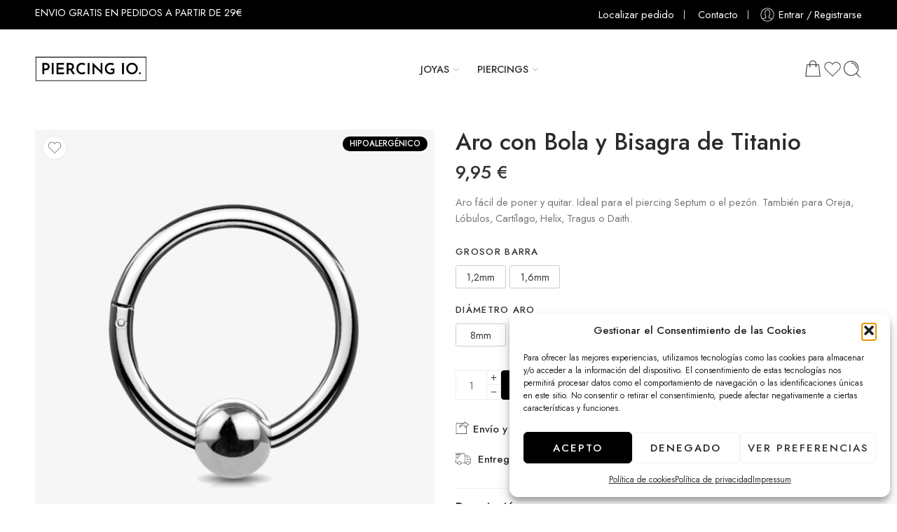

--- FILE ---
content_type: text/html; charset=UTF-8
request_url: https://piercing10.com/articulo/aro-bisagra-bola-titanio-pulido/
body_size: 53885
content:
<!DOCTYPE html>
<html lang="es">
<head>
<meta charset="UTF-8" />
<meta http-equiv="X-UA-Compatible" content="IE=Edge" />
<meta name="viewport" content="width=device-width, initial-scale=1.0, maximum-scale=1.0, user-scalable=0" />
<link rel="profile" href="//gmpg.org/xfn/11" />
<link rel="pingback" href="//piercing10.com/xmlrpc.php" />
<link rel="shortcut icon" href="//piercing10.com/wp-content/uploads/2016/06/piercing-10-favicon.gif" />
<meta name='robots' content='noindex, follow' />
<script>window._wca = window._wca || [];</script>

	<!-- This site is optimized with the Yoast SEO plugin v26.7 - https://yoast.com/wordpress/plugins/seo/ -->
	<title>Aro con Bola y Bisagra de Titanio - PIERCING IO</title>
<link rel="preload" as="font" href="//piercing10.com/wp-content/themes/elessi-theme/assets/minify-font-icons/font-nasa-icons/nasa-font.woff" crossorigin>
<link rel="preload" as="font" href="//piercing10.com/wp-content/themes/elessi-theme/assets/minify-font-icons/font-pe-icon-7-stroke/Pe-icon-7-stroke.woff" crossorigin>
<link rel="preload" as="font" href="//piercing10.com/wp-content/themes/elessi-theme/assets/minify-font-icons/font-awesome-4.7.0/fontawesome-webfont.woff2" crossorigin>
<link rel="preload" as="font" href="//piercing10.com/wp-content/plugins/elementor/assets/lib/font-awesome/webfonts/fa-solid-900.woff2" crossorigin>
<link rel="preload" as="font" href="//piercing10.com/wp-content/plugins/elementor/assets/lib/font-awesome/webfonts/fa-brands-400.woff2" crossorigin>
	<meta property="og:locale" content="es_ES" />
	<meta property="og:type" content="article" />
	<meta property="og:title" content="Aro con Bola y Bisagra de Titanio - PIERCING IO" />
	<meta property="og:description" content="Aro fácil de poner y quitar. Ideal para el piercing Septum o el pezón. También para Oreja, Lóbulos, Cartílago, Helix, Tragus o Daith." />
	<meta property="og:url" content="https://piercing10.com/articulo/aro-bisagra-bola-titanio-pulido/" />
	<meta property="og:site_name" content="PIERCING IO" />
	<meta property="article:publisher" content="https://www.facebook.com/piercing10com/" />
	<meta property="article:modified_time" content="2022-11-30T11:55:09+00:00" />
	<meta property="og:image" content="https://piercing10.com/wp-content/uploads/aro-bisagra-bola-titanio-pulido-i1-f7.jpg" />
	<meta property="og:image:width" content="1024" />
	<meta property="og:image:height" content="1024" />
	<meta property="og:image:type" content="image/jpeg" />
	<meta name="twitter:card" content="summary_large_image" />
	<meta name="twitter:site" content="@piercing10_com" />
	<meta name="twitter:label1" content="Tiempo de lectura" />
	<meta name="twitter:data1" content="2 minutos" />
	<script type="application/ld+json" class="yoast-schema-graph">{"@context":"https://schema.org","@graph":[{"@type":"WebPage","@id":"https://piercing10.com/articulo/aro-bisagra-bola-titanio-pulido/","url":"https://piercing10.com/articulo/aro-bisagra-bola-titanio-pulido/","name":"Aro con Bola y Bisagra de Titanio - PIERCING IO","isPartOf":{"@id":"https://piercing10.com/#website"},"primaryImageOfPage":{"@id":"https://piercing10.com/articulo/aro-bisagra-bola-titanio-pulido/#primaryimage"},"image":{"@id":"https://piercing10.com/articulo/aro-bisagra-bola-titanio-pulido/#primaryimage"},"thumbnailUrl":"https://piercing10.com/wp-content/uploads/aro-bisagra-bola-titanio-pulido-i1-f7.jpg","datePublished":"2022-08-31T16:52:07+00:00","dateModified":"2022-11-30T11:55:09+00:00","breadcrumb":{"@id":"https://piercing10.com/articulo/aro-bisagra-bola-titanio-pulido/#breadcrumb"},"inLanguage":"es","potentialAction":[{"@type":"ReadAction","target":["https://piercing10.com/articulo/aro-bisagra-bola-titanio-pulido/"]}]},{"@type":"ImageObject","inLanguage":"es","@id":"https://piercing10.com/articulo/aro-bisagra-bola-titanio-pulido/#primaryimage","url":"https://piercing10.com/wp-content/uploads/aro-bisagra-bola-titanio-pulido-i1-f7.jpg","contentUrl":"https://piercing10.com/wp-content/uploads/aro-bisagra-bola-titanio-pulido-i1-f7.jpg","width":1024,"height":1024,"caption":"Aro Bisagra Bola Titanio Pulido"},{"@type":"BreadcrumbList","@id":"https://piercing10.com/articulo/aro-bisagra-bola-titanio-pulido/#breadcrumb","itemListElement":[{"@type":"ListItem","position":1,"name":"Portada","item":"https://piercing10.com/"},{"@type":"ListItem","position":2,"name":"Catálogo","item":"https://piercing10.com/catalogo/"},{"@type":"ListItem","position":3,"name":"Aro con Bola y Bisagra de Titanio"}]},{"@type":"WebSite","@id":"https://piercing10.com/#website","url":"https://piercing10.com/","name":"PIERCING IO","description":"Tienda Online de Joyas para Piercings","publisher":{"@id":"https://piercing10.com/#organization"},"potentialAction":[{"@type":"SearchAction","target":{"@type":"EntryPoint","urlTemplate":"https://piercing10.com/?s={search_term_string}"},"query-input":{"@type":"PropertyValueSpecification","valueRequired":true,"valueName":"search_term_string"}}],"inLanguage":"es"},{"@type":"Organization","@id":"https://piercing10.com/#organization","name":"PIERCING 10","url":"https://piercing10.com/","logo":{"@type":"ImageObject","inLanguage":"es","@id":"https://piercing10.com/#/schema/logo/image/","url":"https://piercing10.com/wp-content/uploads/piercing-10.svg","contentUrl":"https://piercing10.com/wp-content/uploads/piercing-10.svg","width":204,"height":45,"caption":"PIERCING 10"},"image":{"@id":"https://piercing10.com/#/schema/logo/image/"},"sameAs":["https://www.facebook.com/piercing10com/","https://x.com/piercing10_com","https://www.instagram.com/piercing10com/","https://es.pinterest.com/piercing10/","https://www.youtube.com/c/Piercing10"]}]}</script>
	<!-- / Yoast SEO plugin. -->


<link rel='dns-prefetch' href='//www.googletagmanager.com' />
<link rel='dns-prefetch' href='//stats.wp.com' />
<link rel='dns-prefetch' href='//fonts.googleapis.com' />
<link rel='dns-prefetch' href='//fonts.gstatic.com' />
<link rel='dns-prefetch' href='//pixel.wp.com' />
<link rel="alternate" type="application/rss+xml" title="PIERCING IO &raquo; Feed" href="//piercing10.com/feed/" />
<link rel="alternate" type="application/rss+xml" title="PIERCING IO &raquo; Feed de los comentarios" href="//piercing10.com/comments/feed/" />
<link rel="preload" href="//piercing10.com/wp-content/themes/elessi-theme/assets/minify-font-icons/font-nasa-icons/nasa-font.woff" as="font" type="font/woff" crossorigin /><link rel="preload" href="//piercing10.com/wp-content/themes/elessi-theme/assets/minify-font-icons/font-pe-icon-7-stroke/Pe-icon-7-stroke.woff" as="font" type="font/woff" crossorigin /><link rel="preload" href="//piercing10.com/wp-content/themes/elessi-theme/assets/minify-font-icons/font-awesome-4.7.0/fontawesome-webfont.woff2" as="font" type="font/woff2" crossorigin /><link rel="preload" href="//piercing10.com/wp-content/themes/elessi-theme/assets/minify-font-icons/font-awesome-4.7.0/fontawesome-webfont.woff" as="font" type="font/woff" crossorigin /><link rel="alternate" type="application/rss+xml" title="PIERCING IO &raquo; Comentario Aro con Bola y Bisagra de Titanio del feed" href="//piercing10.com/articulo/aro-bisagra-bola-titanio-pulido/feed/" />
<link rel="alternate" title="oEmbed (JSON)" type="application/json+oembed" href="//piercing10.com/wp-json/oembed/1.0/embed?url=https%3A%2F%2Fpiercing10.com%2Farticulo%2Faro-bisagra-bola-titanio-pulido%2F" />
<link rel="alternate" title="oEmbed (XML)" type="text/xml+oembed" href="//piercing10.com/wp-json/oembed/1.0/embed?url=https%3A%2F%2Fpiercing10.com%2Farticulo%2Faro-bisagra-bola-titanio-pulido%2F&#038;format=xml" />
<style id='wp-img-auto-sizes-contain-inline-css' type='text/css'>
img:is([sizes=auto i],[sizes^="auto," i]){contain-intrinsic-size:3000px 1500px}
/*# sourceURL=wp-img-auto-sizes-contain-inline-css */
</style>
<link rel='stylesheet' id='elementor-frontend-css' href='//piercing10.com/wp-content/plugins/elementor/assets/css/frontend.min.css?ver=3.34.1' type='text/css' media='all' />
<link rel='stylesheet' id='elementor-post-16534-css' href='//piercing10.com/wp-content/uploads/elementor/css/post-16534.css?ver=1769819081' type='text/css' media='all' />
<link data-minify="1" rel='stylesheet' id='swiper-css' href='//piercing10.com/wp-content/cache/min/1/wp-content/plugins/elementor/assets/lib/swiper/v8/css/swiper.min.css?ver=1769819086' type='text/css' media='all' />
<link rel='stylesheet' id='e-swiper-css' href='//piercing10.com/wp-content/plugins/elementor/assets/css/conditionals/e-swiper.min.css?ver=3.34.1' type='text/css' media='all' />
<link data-minify="1" rel='stylesheet' id='hfe-widgets-style-css' href='//piercing10.com/wp-content/cache/min/1/wp-content/plugins/header-footer-elementor/inc/widgets-css/frontend.css?ver=1769819086' type='text/css' media='all' />
<link data-minify="1" rel='stylesheet' id='hfe-woo-product-grid-css' href='//piercing10.com/wp-content/cache/min/1/wp-content/plugins/header-footer-elementor/inc/widgets-css/woo-products.css?ver=1769819086' type='text/css' media='all' />
<style id='wp-emoji-styles-inline-css' type='text/css'>

	img.wp-smiley, img.emoji {
		display: inline !important;
		border: none !important;
		box-shadow: none !important;
		height: 1em !important;
		width: 1em !important;
		margin: 0 0.07em !important;
		vertical-align: -0.1em !important;
		background: none !important;
		padding: 0 !important;
	}
/*# sourceURL=wp-emoji-styles-inline-css */
</style>
<link rel='stylesheet' id='wp-block-library-css' href='//piercing10.com/wp-includes/css/dist/block-library/style.min.css?ver=6.9' type='text/css' media='all' />
<style id='classic-theme-styles-inline-css' type='text/css'>
/*! This file is auto-generated */
.wp-block-button__link{color:#fff;background-color:#32373c;border-radius:9999px;box-shadow:none;text-decoration:none;padding:calc(.667em + 2px) calc(1.333em + 2px);font-size:1.125em}.wp-block-file__button{background:#32373c;color:#fff;text-decoration:none}
/*# sourceURL=/wp-includes/css/classic-themes.min.css */
</style>
<style id='global-styles-inline-css' type='text/css'>
:root{--wp--preset--aspect-ratio--square: 1;--wp--preset--aspect-ratio--4-3: 4/3;--wp--preset--aspect-ratio--3-4: 3/4;--wp--preset--aspect-ratio--3-2: 3/2;--wp--preset--aspect-ratio--2-3: 2/3;--wp--preset--aspect-ratio--16-9: 16/9;--wp--preset--aspect-ratio--9-16: 9/16;--wp--preset--color--black: #000000;--wp--preset--color--cyan-bluish-gray: #abb8c3;--wp--preset--color--white: #ffffff;--wp--preset--color--pale-pink: #f78da7;--wp--preset--color--vivid-red: #cf2e2e;--wp--preset--color--luminous-vivid-orange: #ff6900;--wp--preset--color--luminous-vivid-amber: #fcb900;--wp--preset--color--light-green-cyan: #7bdcb5;--wp--preset--color--vivid-green-cyan: #00d084;--wp--preset--color--pale-cyan-blue: #8ed1fc;--wp--preset--color--vivid-cyan-blue: #0693e3;--wp--preset--color--vivid-purple: #9b51e0;--wp--preset--gradient--vivid-cyan-blue-to-vivid-purple: linear-gradient(135deg,rgb(6,147,227) 0%,rgb(155,81,224) 100%);--wp--preset--gradient--light-green-cyan-to-vivid-green-cyan: linear-gradient(135deg,rgb(122,220,180) 0%,rgb(0,208,130) 100%);--wp--preset--gradient--luminous-vivid-amber-to-luminous-vivid-orange: linear-gradient(135deg,rgb(252,185,0) 0%,rgb(255,105,0) 100%);--wp--preset--gradient--luminous-vivid-orange-to-vivid-red: linear-gradient(135deg,rgb(255,105,0) 0%,rgb(207,46,46) 100%);--wp--preset--gradient--very-light-gray-to-cyan-bluish-gray: linear-gradient(135deg,rgb(238,238,238) 0%,rgb(169,184,195) 100%);--wp--preset--gradient--cool-to-warm-spectrum: linear-gradient(135deg,rgb(74,234,220) 0%,rgb(151,120,209) 20%,rgb(207,42,186) 40%,rgb(238,44,130) 60%,rgb(251,105,98) 80%,rgb(254,248,76) 100%);--wp--preset--gradient--blush-light-purple: linear-gradient(135deg,rgb(255,206,236) 0%,rgb(152,150,240) 100%);--wp--preset--gradient--blush-bordeaux: linear-gradient(135deg,rgb(254,205,165) 0%,rgb(254,45,45) 50%,rgb(107,0,62) 100%);--wp--preset--gradient--luminous-dusk: linear-gradient(135deg,rgb(255,203,112) 0%,rgb(199,81,192) 50%,rgb(65,88,208) 100%);--wp--preset--gradient--pale-ocean: linear-gradient(135deg,rgb(255,245,203) 0%,rgb(182,227,212) 50%,rgb(51,167,181) 100%);--wp--preset--gradient--electric-grass: linear-gradient(135deg,rgb(202,248,128) 0%,rgb(113,206,126) 100%);--wp--preset--gradient--midnight: linear-gradient(135deg,rgb(2,3,129) 0%,rgb(40,116,252) 100%);--wp--preset--font-size--small: 13px;--wp--preset--font-size--medium: 20px;--wp--preset--font-size--large: 36px;--wp--preset--font-size--x-large: 42px;--wp--preset--spacing--20: 0.44rem;--wp--preset--spacing--30: 0.67rem;--wp--preset--spacing--40: 1rem;--wp--preset--spacing--50: 1.5rem;--wp--preset--spacing--60: 2.25rem;--wp--preset--spacing--70: 3.38rem;--wp--preset--spacing--80: 5.06rem;--wp--preset--shadow--natural: 6px 6px 9px rgba(0, 0, 0, 0.2);--wp--preset--shadow--deep: 12px 12px 50px rgba(0, 0, 0, 0.4);--wp--preset--shadow--sharp: 6px 6px 0px rgba(0, 0, 0, 0.2);--wp--preset--shadow--outlined: 6px 6px 0px -3px rgb(255, 255, 255), 6px 6px rgb(0, 0, 0);--wp--preset--shadow--crisp: 6px 6px 0px rgb(0, 0, 0);}:where(.is-layout-flex){gap: 0.5em;}:where(.is-layout-grid){gap: 0.5em;}body .is-layout-flex{display: flex;}.is-layout-flex{flex-wrap: wrap;align-items: center;}.is-layout-flex > :is(*, div){margin: 0;}body .is-layout-grid{display: grid;}.is-layout-grid > :is(*, div){margin: 0;}:where(.wp-block-columns.is-layout-flex){gap: 2em;}:where(.wp-block-columns.is-layout-grid){gap: 2em;}:where(.wp-block-post-template.is-layout-flex){gap: 1.25em;}:where(.wp-block-post-template.is-layout-grid){gap: 1.25em;}.has-black-color{color: var(--wp--preset--color--black) !important;}.has-cyan-bluish-gray-color{color: var(--wp--preset--color--cyan-bluish-gray) !important;}.has-white-color{color: var(--wp--preset--color--white) !important;}.has-pale-pink-color{color: var(--wp--preset--color--pale-pink) !important;}.has-vivid-red-color{color: var(--wp--preset--color--vivid-red) !important;}.has-luminous-vivid-orange-color{color: var(--wp--preset--color--luminous-vivid-orange) !important;}.has-luminous-vivid-amber-color{color: var(--wp--preset--color--luminous-vivid-amber) !important;}.has-light-green-cyan-color{color: var(--wp--preset--color--light-green-cyan) !important;}.has-vivid-green-cyan-color{color: var(--wp--preset--color--vivid-green-cyan) !important;}.has-pale-cyan-blue-color{color: var(--wp--preset--color--pale-cyan-blue) !important;}.has-vivid-cyan-blue-color{color: var(--wp--preset--color--vivid-cyan-blue) !important;}.has-vivid-purple-color{color: var(--wp--preset--color--vivid-purple) !important;}.has-black-background-color{background-color: var(--wp--preset--color--black) !important;}.has-cyan-bluish-gray-background-color{background-color: var(--wp--preset--color--cyan-bluish-gray) !important;}.has-white-background-color{background-color: var(--wp--preset--color--white) !important;}.has-pale-pink-background-color{background-color: var(--wp--preset--color--pale-pink) !important;}.has-vivid-red-background-color{background-color: var(--wp--preset--color--vivid-red) !important;}.has-luminous-vivid-orange-background-color{background-color: var(--wp--preset--color--luminous-vivid-orange) !important;}.has-luminous-vivid-amber-background-color{background-color: var(--wp--preset--color--luminous-vivid-amber) !important;}.has-light-green-cyan-background-color{background-color: var(--wp--preset--color--light-green-cyan) !important;}.has-vivid-green-cyan-background-color{background-color: var(--wp--preset--color--vivid-green-cyan) !important;}.has-pale-cyan-blue-background-color{background-color: var(--wp--preset--color--pale-cyan-blue) !important;}.has-vivid-cyan-blue-background-color{background-color: var(--wp--preset--color--vivid-cyan-blue) !important;}.has-vivid-purple-background-color{background-color: var(--wp--preset--color--vivid-purple) !important;}.has-black-border-color{border-color: var(--wp--preset--color--black) !important;}.has-cyan-bluish-gray-border-color{border-color: var(--wp--preset--color--cyan-bluish-gray) !important;}.has-white-border-color{border-color: var(--wp--preset--color--white) !important;}.has-pale-pink-border-color{border-color: var(--wp--preset--color--pale-pink) !important;}.has-vivid-red-border-color{border-color: var(--wp--preset--color--vivid-red) !important;}.has-luminous-vivid-orange-border-color{border-color: var(--wp--preset--color--luminous-vivid-orange) !important;}.has-luminous-vivid-amber-border-color{border-color: var(--wp--preset--color--luminous-vivid-amber) !important;}.has-light-green-cyan-border-color{border-color: var(--wp--preset--color--light-green-cyan) !important;}.has-vivid-green-cyan-border-color{border-color: var(--wp--preset--color--vivid-green-cyan) !important;}.has-pale-cyan-blue-border-color{border-color: var(--wp--preset--color--pale-cyan-blue) !important;}.has-vivid-cyan-blue-border-color{border-color: var(--wp--preset--color--vivid-cyan-blue) !important;}.has-vivid-purple-border-color{border-color: var(--wp--preset--color--vivid-purple) !important;}.has-vivid-cyan-blue-to-vivid-purple-gradient-background{background: var(--wp--preset--gradient--vivid-cyan-blue-to-vivid-purple) !important;}.has-light-green-cyan-to-vivid-green-cyan-gradient-background{background: var(--wp--preset--gradient--light-green-cyan-to-vivid-green-cyan) !important;}.has-luminous-vivid-amber-to-luminous-vivid-orange-gradient-background{background: var(--wp--preset--gradient--luminous-vivid-amber-to-luminous-vivid-orange) !important;}.has-luminous-vivid-orange-to-vivid-red-gradient-background{background: var(--wp--preset--gradient--luminous-vivid-orange-to-vivid-red) !important;}.has-very-light-gray-to-cyan-bluish-gray-gradient-background{background: var(--wp--preset--gradient--very-light-gray-to-cyan-bluish-gray) !important;}.has-cool-to-warm-spectrum-gradient-background{background: var(--wp--preset--gradient--cool-to-warm-spectrum) !important;}.has-blush-light-purple-gradient-background{background: var(--wp--preset--gradient--blush-light-purple) !important;}.has-blush-bordeaux-gradient-background{background: var(--wp--preset--gradient--blush-bordeaux) !important;}.has-luminous-dusk-gradient-background{background: var(--wp--preset--gradient--luminous-dusk) !important;}.has-pale-ocean-gradient-background{background: var(--wp--preset--gradient--pale-ocean) !important;}.has-electric-grass-gradient-background{background: var(--wp--preset--gradient--electric-grass) !important;}.has-midnight-gradient-background{background: var(--wp--preset--gradient--midnight) !important;}.has-small-font-size{font-size: var(--wp--preset--font-size--small) !important;}.has-medium-font-size{font-size: var(--wp--preset--font-size--medium) !important;}.has-large-font-size{font-size: var(--wp--preset--font-size--large) !important;}.has-x-large-font-size{font-size: var(--wp--preset--font-size--x-large) !important;}
:where(.wp-block-post-template.is-layout-flex){gap: 1.25em;}:where(.wp-block-post-template.is-layout-grid){gap: 1.25em;}
:where(.wp-block-term-template.is-layout-flex){gap: 1.25em;}:where(.wp-block-term-template.is-layout-grid){gap: 1.25em;}
:where(.wp-block-columns.is-layout-flex){gap: 2em;}:where(.wp-block-columns.is-layout-grid){gap: 2em;}
:root :where(.wp-block-pullquote){font-size: 1.5em;line-height: 1.6;}
/*# sourceURL=global-styles-inline-css */
</style>
<link rel='stylesheet' id='toc-screen-css' href='//piercing10.com/wp-content/plugins/table-of-contents-plus/screen.min.css?ver=2411.1' type='text/css' media='all' />
<style id='toc-screen-inline-css' type='text/css'>
div#toc_container ul li {font-size: 100%;}
/*# sourceURL=toc-screen-inline-css */
</style>
<style id='woocommerce-inline-inline-css' type='text/css'>
.woocommerce form .form-row .required { visibility: visible; }
/*# sourceURL=woocommerce-inline-inline-css */
</style>
<link rel='stylesheet' id='cmplz-general-css' href='//piercing10.com/wp-content/plugins/complianz-gdpr/assets/css/cookieblocker.min.css?ver=1768292388' type='text/css' media='all' />
<link data-minify="1" rel='stylesheet' id='hfe-style-css' href='//piercing10.com/wp-content/cache/min/1/wp-content/plugins/header-footer-elementor/assets/css/header-footer-elementor.css?ver=1769819086' type='text/css' media='all' />
<link rel='stylesheet' id='elementor-post-15699-css' href='//piercing10.com/wp-content/uploads/elementor/css/post-15699.css?ver=1769819081' type='text/css' media='all' />
<link data-minify="1" rel='stylesheet' id='font-awesome-5-all-css' href='//piercing10.com/wp-content/cache/min/1/wp-content/plugins/elementor/assets/lib/font-awesome/css/all.min.css?ver=1769819086' type='text/css' media='all' />
<link rel='stylesheet' id='font-awesome-4-shim-css' href='//piercing10.com/wp-content/plugins/elementor/assets/lib/font-awesome/css/v4-shims.min.css?ver=3.34.1' type='text/css' media='all' />
<link rel='stylesheet' id='elessi-fonts-icons-css' href='//piercing10.com/wp-content/themes/elessi-theme/assets/minify-font-icons/fonts.min.css?ver=6.9' type='text/css' media='all' />
<link data-minify="1" rel='stylesheet' id='elessi-font-awesome-6-free-css' href='//piercing10.com/wp-content/cache/min/1/wp-content/themes/elessi-theme/assets/font-awesome-6/css/font-awesome.min.css?ver=1769819086' type='text/css' media='all' />
<link rel='stylesheet' id='photoswipe-css' href='//piercing10.com/wp-content/plugins/woocommerce/assets/css/photoswipe/photoswipe.min.css?ver=10.4.3' type='text/css' media='all' />
<link rel='stylesheet' id='photoswipe-default-skin-css' href='//piercing10.com/wp-content/plugins/woocommerce/assets/css/photoswipe/default-skin/default-skin.min.css?ver=10.4.3' type='text/css' media='all' />
<link rel='stylesheet' id='nasa-fonts-css' href='//fonts.googleapis.com/css?family=Jost%3A300%2C300italic%2C400%2C400italic%2C500%2C500italic%2C600%2C600italic%2C700%2C700italic%2C800%2C800italic%2C900%2C900italic&#038;subset=latin&#038;display=swap&#038;ver=6.9' type='text/css' media='all' />
<link data-minify="1" rel='stylesheet' id='wc_stripe_express_checkout_style-css' href='//piercing10.com/wp-content/cache/min/1/wp-content/plugins/woocommerce-gateway-stripe/build/express-checkout.css?ver=1769819097' type='text/css' media='all' />
<link data-minify="1" rel='stylesheet' id='wp_review-style-css' href='//piercing10.com/wp-content/cache/min/1/wp-content/plugins/wp-review/public/css/wp-review.css?ver=1769819086' type='text/css' media='all' />
<link data-minify="1" rel='stylesheet' id='hfe-elementor-icons-css' href='//piercing10.com/wp-content/cache/min/1/wp-content/plugins/elementor/assets/lib/eicons/css/elementor-icons.min.css?ver=1769819086' type='text/css' media='all' />
<link rel='stylesheet' id='hfe-icons-list-css' href='//piercing10.com/wp-content/plugins/elementor/assets/css/widget-icon-list.min.css?ver=3.24.3' type='text/css' media='all' />
<link rel='stylesheet' id='hfe-social-icons-css' href='//piercing10.com/wp-content/plugins/elementor/assets/css/widget-social-icons.min.css?ver=3.24.0' type='text/css' media='all' />
<link data-minify="1" rel='stylesheet' id='hfe-social-share-icons-brands-css' href='//piercing10.com/wp-content/cache/min/1/wp-content/plugins/elementor/assets/lib/font-awesome/css/brands.css?ver=1769819086' type='text/css' media='all' />
<link data-minify="1" rel='stylesheet' id='hfe-social-share-icons-fontawesome-css' href='//piercing10.com/wp-content/cache/min/1/wp-content/plugins/elementor/assets/lib/font-awesome/css/fontawesome.css?ver=1769819086' type='text/css' media='all' />
<link data-minify="1" rel='stylesheet' id='hfe-nav-menu-icons-css' href='//piercing10.com/wp-content/cache/min/1/wp-content/plugins/elementor/assets/lib/font-awesome/css/solid.css?ver=1769819086' type='text/css' media='all' />
<link data-minify="1" rel='stylesheet' id='elessi-style-css' href='//piercing10.com/wp-content/cache/min/1/wp-content/themes/elessi-theme/style.css?ver=1769819087' type='text/css' media='all' />
<link data-minify="1" rel='stylesheet' id='elessi-child-style-css' href='//piercing10.com/wp-content/cache/min/1/wp-content/themes/elessi-theme-child/style.css?ver=1769819087' type='text/css' media='all' />
<link data-minify="1" rel='stylesheet' id='elessi-style-elementor-css' href='//piercing10.com/wp-content/cache/min/1/wp-content/themes/elessi-theme/style-elementor.css?ver=1769819087' type='text/css' media='all' />
<link data-minify="1" rel='stylesheet' id='elessi-style-large-css' href='//piercing10.com/wp-content/cache/min/1/wp-content/themes/elessi-theme/assets/css/style-large.css?ver=1769819087' type='text/css' media='all' />
<link data-minify="1" rel='stylesheet' id='elessi-loop-product-css' href='//piercing10.com/wp-content/cache/min/1/wp-content/themes/elessi-theme/assets/css/style-loop-product-modern-2.css?ver=1769819087' type='text/css' media='all' />
<link data-minify="1" rel='stylesheet' id='elessi-style-signle-product-css' href='//piercing10.com/wp-content/cache/min/1/wp-content/themes/elessi-theme/assets/css/style-single-product.css?ver=1769819097' type='text/css' media='all' />
<link data-minify="1" rel='stylesheet' id='elessi-style-font-weight-css' href='//piercing10.com/wp-content/cache/min/1/wp-content/themes/elessi-theme/assets/css/style-font-weight-500.css?ver=1769819087' type='text/css' media='all' />
<link rel='stylesheet' id='mediaelement-css' href='//piercing10.com/wp-includes/js/mediaelement/mediaelementplayer-legacy.min.css?ver=4.2.17' type='text/css' media='all' />
<link rel='stylesheet' id='wp-mediaelement-css' href='//piercing10.com/wp-includes/js/mediaelement/wp-mediaelement.min.css?ver=6.9' type='text/css' media='all' />
<link rel='stylesheet' id='cwginstock_frontend_css-css' href='//piercing10.com/wp-content/plugins/back-in-stock-notifier-for-woocommerce/assets/css/frontend.min.css?ver=6.3.0' type='text/css' media='' />
<link rel='stylesheet' id='cwginstock_bootstrap-css' href='//piercing10.com/wp-content/plugins/back-in-stock-notifier-for-woocommerce/assets/css/bootstrap.min.css?ver=6.3.0' type='text/css' media='' />
<link data-minify="1" rel='stylesheet' id='nasa-sc-woo-css' href='//piercing10.com/wp-content/cache/min/1/wp-content/plugins/nasa-core/assets/css/nasa-sc-woo.css?ver=1769819087' type='text/css' media='all' />
<link data-minify="1" rel='stylesheet' id='nasa-sc-css' href='//piercing10.com/wp-content/cache/min/1/wp-content/plugins/nasa-core/assets/css/nasa-sc.css?ver=1769819087' type='text/css' media='all' />
<link data-minify="1" rel='stylesheet' id='elessi-style-dynamic-css' href='//piercing10.com/wp-content/cache/min/1/wp-content/uploads/nasa-dynamic/dynamic.css?ver=1769819087' type='text/css' media='all' />
<link data-minify="1" rel='stylesheet' id='elementor-gf-local-roboto-css' href='//piercing10.com/wp-content/cache/min/1/wp-content/uploads/elementor/google-fonts/css/roboto.css?ver=1769819087' type='text/css' media='all' />
<link data-minify="1" rel='stylesheet' id='elementor-gf-local-robotoslab-css' href='//piercing10.com/wp-content/cache/min/1/wp-content/uploads/elementor/google-fonts/css/robotoslab.css?ver=1769819087' type='text/css' media='all' />
<script type="text/template" id="tmpl-variation-template">
	<div class="woocommerce-variation-description">{{{ data.variation.variation_description }}}</div>
	<div class="woocommerce-variation-price">{{{ data.variation.price_html }}}</div>
	<div class="woocommerce-variation-availability">{{{ data.variation.availability_html }}}</div>
</script>
<script type="text/template" id="tmpl-unavailable-variation-template">
	<p role="alert">Lo siento, este producto no está disponible. Por favor, elige otra combinación.</p>
</script>
<script type="text/javascript" id="woocommerce-google-analytics-integration-gtag-js-after">
/* <![CDATA[ */
/* Google Analytics for WooCommerce (gtag.js) */
					window.dataLayer = window.dataLayer || [];
					function gtag(){dataLayer.push(arguments);}
					// Set up default consent state.
					for ( const mode of [{"analytics_storage":"denied","ad_storage":"denied","ad_user_data":"denied","ad_personalization":"denied","region":["AT","BE","BG","HR","CY","CZ","DK","EE","FI","FR","DE","GR","HU","IS","IE","IT","LV","LI","LT","LU","MT","NL","NO","PL","PT","RO","SK","SI","ES","SE","GB","CH"]}] || [] ) {
						gtag( "consent", "default", { "wait_for_update": 500, ...mode } );
					}
					gtag("js", new Date());
					gtag("set", "developer_id.dOGY3NW", true);
					gtag("config", "G-HNTDR0V7L4", {"track_404":true,"allow_google_signals":true,"logged_in":false,"linker":{"domains":[],"allow_incoming":false},"custom_map":{"dimension1":"logged_in"}});
//# sourceURL=woocommerce-google-analytics-integration-gtag-js-after
/* ]]> */
</script>
<script type="text/javascript" src="//piercing10.com/wp-includes/js/jquery/jquery.min.js?ver=3.7.1" id="jquery-core-js" defer></script>
<script type="text/javascript" src="//piercing10.com/wp-includes/js/jquery/jquery-migrate.min.js?ver=3.4.1" id="jquery-migrate-js" defer></script>
<script type="text/javascript" id="jquery-js-after">window.addEventListener('DOMContentLoaded', function() {
/* <![CDATA[ */
!function($){"use strict";$(document).ready(function(){$(this).scrollTop()>100&&$(".hfe-scroll-to-top-wrap").removeClass("hfe-scroll-to-top-hide"),$(window).scroll(function(){$(this).scrollTop()<100?$(".hfe-scroll-to-top-wrap").fadeOut(300):$(".hfe-scroll-to-top-wrap").fadeIn(300)}),$(".hfe-scroll-to-top-wrap").on("click",function(){$("html, body").animate({scrollTop:0},300);return!1})})}(jQuery);
!function($){'use strict';$(document).ready(function(){var bar=$('.hfe-reading-progress-bar');if(!bar.length)return;$(window).on('scroll',function(){var s=$(window).scrollTop(),d=$(document).height()-$(window).height(),p=d? s/d*100:0;bar.css('width',p+'%')});});}(jQuery);
//# sourceURL=jquery-js-after
/* ]]> */
});</script>
<script type="text/javascript" src="//piercing10.com/wp-includes/js/dist/hooks.min.js?ver=dd5603f07f9220ed27f1" id="wp-hooks-js"></script>
<script type="text/javascript" src="//piercing10.com/wp-content/plugins/woocommerce/assets/js/jquery-blockui/jquery.blockUI.min.js?ver=2.7.0-wc.10.4.3" id="wc-jquery-blockui-js" data-wp-strategy="defer" defer></script>
<script type="text/javascript" id="wc-add-to-cart-js-extra">
/* <![CDATA[ */
var wc_add_to_cart_params = {"ajax_url":"/wp-admin/admin-ajax.php","wc_ajax_url":"/?wc-ajax=%%endpoint%%","i18n_view_cart":"Ver carrito","cart_url":"https://piercing10.com/carrito/","is_cart":"","cart_redirect_after_add":"no"};
//# sourceURL=wc-add-to-cart-js-extra
/* ]]> */
</script>
<script type="text/javascript" src="//piercing10.com/wp-content/plugins/woocommerce/assets/js/frontend/add-to-cart.min.js?ver=10.4.3" id="wc-add-to-cart-js" defer="defer" data-wp-strategy="defer"></script>
<script type="text/javascript" id="wc-single-product-js-extra">
/* <![CDATA[ */
var wc_single_product_params = {"i18n_required_rating_text":"Por favor elige una puntuaci\u00f3n","i18n_rating_options":["1 de 5 estrellas","2 de 5 estrellas","3 de 5 estrellas","4 de 5 estrellas","5 de 5 estrellas"],"i18n_product_gallery_trigger_text":"Ver galer\u00eda de im\u00e1genes a pantalla completa","review_rating_required":"yes","flexslider":{"rtl":false,"animation":"slide","smoothHeight":true,"directionNav":false,"controlNav":"thumbnails","slideshow":false,"animationSpeed":500,"animationLoop":false,"allowOneSlide":false},"zoom_enabled":"","zoom_options":[],"photoswipe_enabled":"","photoswipe_options":{"shareEl":false,"closeOnScroll":false,"history":false,"hideAnimationDuration":0,"showAnimationDuration":0},"flexslider_enabled":""};
//# sourceURL=wc-single-product-js-extra
/* ]]> */
</script>
<script type="text/javascript" src="//piercing10.com/wp-content/plugins/woocommerce/assets/js/frontend/single-product.min.js?ver=10.4.3" id="wc-single-product-js" defer="defer" data-wp-strategy="defer"></script>
<script type="text/javascript" src="//piercing10.com/wp-content/plugins/woocommerce/assets/js/js-cookie/js.cookie.min.js?ver=2.1.4-wc.10.4.3" id="wc-js-cookie-js" data-wp-strategy="defer" defer></script>
<script type="text/javascript" id="woocommerce-js-extra">
/* <![CDATA[ */
var woocommerce_params = {"ajax_url":"/wp-admin/admin-ajax.php","wc_ajax_url":"/?wc-ajax=%%endpoint%%","i18n_password_show":"Mostrar contrase\u00f1a","i18n_password_hide":"Ocultar contrase\u00f1a"};
//# sourceURL=woocommerce-js-extra
/* ]]> */
</script>
<script type="text/javascript" src="//piercing10.com/wp-content/plugins/woocommerce/assets/js/frontend/woocommerce.min.js?ver=10.4.3" id="woocommerce-js" defer="defer" data-wp-strategy="defer"></script>
<script type="text/javascript" src="//piercing10.com/wp-content/plugins/elementor/assets/lib/font-awesome/js/v4-shims.min.js?ver=3.34.1" id="font-awesome-4-shim-js" defer></script>
<script type="text/javascript" src="//piercing10.com/wp-content/plugins/woocommerce/assets/js/photoswipe/photoswipe.min.js?ver=4.1.1-wc.10.4.3" id="wc-photoswipe-js" defer="defer" data-wp-strategy="defer"></script>
<script type="text/javascript" src="//piercing10.com/wp-content/plugins/woocommerce/assets/js/photoswipe/photoswipe-ui-default.min.js?ver=4.1.1-wc.10.4.3" id="wc-photoswipe-ui-default-js" defer="defer" data-wp-strategy="defer"></script>
<script data-service="jetpack-statistics" data-category="statistics" type="text/plain" data-cmplz-src="//stats.wp.com/s-202605.js" id="woocommerce-analytics-js" defer="defer" data-wp-strategy="defer"></script>
<script type="text/javascript" id="wpm-js-extra">
/* <![CDATA[ */
var wpm = {"ajax_url":"https://piercing10.com/wp-admin/admin-ajax.php","root":"https://piercing10.com/wp-json/","nonce_wp_rest":"61abb8d484","nonce_ajax":"9ad691390d"};
//# sourceURL=wpm-js-extra
/* ]]> */
</script>
<script type="text/javascript" src="//piercing10.com/wp-content/plugins/woocommerce-google-adwords-conversion-tracking-tag/js/public/free/wpm-public.p1.min.js?ver=1.54.1" id="wpm-js" defer></script>
<script type="text/javascript" src="//piercing10.com/wp-content/plugins/woocommerce/assets/js/jquery-cookie/jquery.cookie.min.js?ver=1.4.1-wc.10.4.3" id="wc-jquery-cookie-js" defer="defer" data-wp-strategy="defer"></script>
<script type="text/javascript" src="//piercing10.com/wp-includes/js/underscore.min.js?ver=1.13.7" id="underscore-js" defer></script>
<script type="text/javascript" id="wp-util-js-extra">
/* <![CDATA[ */
var _wpUtilSettings = {"ajax":{"url":"/wp-admin/admin-ajax.php"}};
//# sourceURL=wp-util-js-extra
/* ]]> */
</script>
<script type="text/javascript" src="//piercing10.com/wp-includes/js/wp-util.min.js?ver=6.9" id="wp-util-js" defer></script>
<script type="text/javascript" id="wc-cart-fragments-js-extra">
/* <![CDATA[ */
var wc_cart_fragments_params = {"ajax_url":"/wp-admin/admin-ajax.php","wc_ajax_url":"/?wc-ajax=%%endpoint%%","cart_hash_key":"wc_cart_hash_5aee6cd8c08b2eca0d41d8e6d426401f","fragment_name":"wc_fragments_5aee6cd8c08b2eca0d41d8e6d426401f","request_timeout":"5000"};
//# sourceURL=wc-cart-fragments-js-extra
/* ]]> */
</script>
<script type="text/javascript" src="//piercing10.com/wp-content/plugins/woocommerce/assets/js/frontend/cart-fragments.min.js?ver=10.4.3" id="wc-cart-fragments-js" defer="defer" data-wp-strategy="defer"></script>
<script type="text/javascript" id="wc-add-to-cart-variation-js-extra">
/* <![CDATA[ */
var wc_add_to_cart_variation_params = {"wc_ajax_url":"/?wc-ajax=%%endpoint%%","i18n_no_matching_variations_text":"Lo siento, no hay productos que igualen tu selecci\u00f3n. Por favor, escoge una combinaci\u00f3n diferente.","i18n_make_a_selection_text":"Elige las opciones del producto antes de a\u00f1adir este producto a tu carrito.","i18n_unavailable_text":"Lo siento, este producto no est\u00e1 disponible. Por favor, elige otra combinaci\u00f3n.","i18n_reset_alert_text":"Se ha restablecido tu selecci\u00f3n. Por favor, elige alguna opci\u00f3n del producto antes de poder a\u00f1adir este producto a tu carrito."};
//# sourceURL=wc-add-to-cart-variation-js-extra
/* ]]> */
</script>
<script type="text/javascript" src="//piercing10.com/wp-content/plugins/woocommerce/assets/js/frontend/add-to-cart-variation.min.js?ver=10.4.3" id="wc-add-to-cart-variation-js" defer="defer" data-wp-strategy="defer"></script>
<link rel="https://api.w.org/" href="//piercing10.com/wp-json/" /><link rel="alternate" title="JSON" type="application/json" href="//piercing10.com/wp-json/wp/v2/product/17391" /><link rel="EditURI" type="application/rsd+xml" title="RSD" href="//piercing10.com/xmlrpc.php?rsd" />
<meta name="generator" content="WordPress 6.9" />
<meta name="generator" content="WooCommerce 10.4.3" />
<link rel='shortlink' href='//piercing10.com/?p=17391' />

<!-- This website runs the Product Feed PRO for WooCommerce by AdTribes.io plugin - version woocommercesea_option_installed_version -->
	<style>img#wpstats{display:none}</style>
					<style>.cmplz-hidden {
					display: none !important;
				}</style>	<noscript><style>.woocommerce-product-gallery{ opacity: 1 !important; }</style></noscript>
	<meta name="generator" content="Elementor 3.34.1; features: e_font_icon_svg, additional_custom_breakpoints; settings: css_print_method-external, google_font-enabled, font_display-auto">

<!-- Meta Pixel Code -->
<script data-service="facebook" data-category="marketing" type="text/plain">
!function(f,b,e,v,n,t,s){if(f.fbq)return;n=f.fbq=function(){n.callMethod?
n.callMethod.apply(n,arguments):n.queue.push(arguments)};if(!f._fbq)f._fbq=n;
n.push=n;n.loaded=!0;n.version='2.0';n.queue=[];t=b.createElement(e);t.async=!0;
t.src=v;s=b.getElementsByTagName(e)[0];s.parentNode.insertBefore(t,s)}(window,
document,'script','https://connect.facebook.net/en_US/fbevents.js');
</script>
<!-- End Meta Pixel Code -->
<script data-service="facebook" data-category="marketing" type="text/plain">var url = window.location.origin + '?ob=open-bridge';
            fbq('set', 'openbridge', '598049417600373', url);
fbq('init', '598049417600373', {}, {
    "agent": "wordpress-6.9-4.1.5"
})</script><script data-service="facebook" data-category="marketing" type="text/plain">
    fbq('track', 'PageView', []);
  </script>
<!-- START Pixel Manager for WooCommerce -->

		<script data-cfasync="false">

			window.wpmDataLayer = window.wpmDataLayer || {};
			window.wpmDataLayer = Object.assign(window.wpmDataLayer, {"cart":{},"cart_item_keys":{},"version":{"number":"1.54.1","pro":false,"eligible_for_updates":false,"distro":"fms","beta":false,"show":true},"pixels":{"google":{"linker":{"settings":null},"user_id":false,"ads":{"conversion_ids":{"AW-1002388400":"zpCSCL2P05sYELD3_N0D"},"dynamic_remarketing":{"status":true,"id_type":"post_id","send_events_with_parent_ids":true},"google_business_vertical":"retail","phone_conversion_number":"","phone_conversion_label":""},"tag_id":"AW-1002388400","tag_id_suppressed":[],"tag_gateway":{"measurement_path":""},"tcf_support":false,"consent_mode":{"is_active":false,"wait_for_update":500,"ads_data_redaction":false,"url_passthrough":true}}},"shop":{"list_name":"Product | Aro con Bola y Bisagra de Titanio","list_id":"product_aro-con-bola-y-bisagra-de-titanio","page_type":"product","product_type":"variable","currency":"EUR","selectors":{"addToCart":[],"beginCheckout":[]},"order_duplication_prevention":true,"view_item_list_trigger":{"test_mode":false,"background_color":"green","opacity":0.5,"repeat":true,"timeout":1000,"threshold":0.8},"variations_output":true,"session_active":true},"page":{"id":17391,"title":"Aro con Bola y Bisagra de Titanio","type":"product","categories":[],"parent":{"id":0,"title":"Aro con Bola y Bisagra de Titanio","type":"product","categories":[]}},"general":{"user_logged_in":false,"scroll_tracking_thresholds":[],"page_id":17391,"exclude_domains":[],"server_2_server":{"active":false,"user_agent_exclude_patterns":[],"ip_exclude_list":[],"pageview_event_s2s":{"is_active":false,"pixels":[]}},"consent_management":{"explicit_consent":false},"lazy_load_pmw":false,"chunk_base_path":"https://piercing10.com/wp-content/plugins/woocommerce-google-adwords-conversion-tracking-tag/js/public/free/","modules":{"load_deprecated_functions":true}}});

		</script>

		
<!-- END Pixel Manager for WooCommerce -->
			<meta name="pm-dataLayer-meta" content="17391" class="wpmProductId"
				  data-id="17391">
					<script data-cfasync="false">
			(window.wpmDataLayer = window.wpmDataLayer || {}).products                = window.wpmDataLayer.products || {};
			window.wpmDataLayer.products[17391] = {"id":"17391","sku":"","price":9.95,"brand":"","quantity":1,"dyn_r_ids":{"post_id":"17391","sku":17391,"gpf":"woocommerce_gpf_17391","gla":"gla_17391"},"is_variable":true,"type":"variable","name":"Aro con Bola y Bisagra de Titanio","category":["Aros","Conch","Daith","Helix","Lóbulo","Nariz","Oreja","Pezón","Septum","Smiley","Tragus"],"is_variation":false};
					</script>
					<meta name="pm-dataLayer-meta" content="17394" class="wpmProductId"
				  data-id="17394">
					<script data-cfasync="false">
			(window.wpmDataLayer = window.wpmDataLayer || {}).products                = window.wpmDataLayer.products || {};
			window.wpmDataLayer.products[17394] = {"id":"17394","sku":"","price":9.95,"brand":"","quantity":1,"dyn_r_ids":{"post_id":"17394","sku":17394,"gpf":"woocommerce_gpf_17394","gla":"gla_17394"},"is_variable":false,"type":"variation","name":"Aro con Bola y Bisagra de Titanio","parent_id_dyn_r_ids":{"post_id":"17391","sku":17391,"gpf":"woocommerce_gpf_17391","gla":"gla_17391"},"parent_id":17391,"category":["Aros","Conch","Daith","Helix","Lóbulo","Nariz","Oreja","Pezón","Septum","Smiley","Tragus"],"variant":"Grosor-barra: 12-16g | Diametro-interior: diametro-08","is_variation":true};
					</script>
					<meta name="pm-dataLayer-meta" content="17395" class="wpmProductId"
				  data-id="17395">
					<script data-cfasync="false">
			(window.wpmDataLayer = window.wpmDataLayer || {}).products                = window.wpmDataLayer.products || {};
			window.wpmDataLayer.products[17395] = {"id":"17395","sku":"","price":9.95,"brand":"","quantity":1,"dyn_r_ids":{"post_id":"17395","sku":17395,"gpf":"woocommerce_gpf_17395","gla":"gla_17395"},"is_variable":false,"type":"variation","name":"Aro con Bola y Bisagra de Titanio","parent_id_dyn_r_ids":{"post_id":"17391","sku":17391,"gpf":"woocommerce_gpf_17391","gla":"gla_17391"},"parent_id":17391,"category":["Aros","Conch","Daith","Helix","Lóbulo","Nariz","Oreja","Pezón","Septum","Smiley","Tragus"],"variant":"Grosor-barra: 12-16g | Diametro-interior: diametro-10","is_variation":true};
					</script>
					<meta name="pm-dataLayer-meta" content="17396" class="wpmProductId"
				  data-id="17396">
					<script data-cfasync="false">
			(window.wpmDataLayer = window.wpmDataLayer || {}).products                = window.wpmDataLayer.products || {};
			window.wpmDataLayer.products[17396] = {"id":"17396","sku":"","price":9.95,"brand":"","quantity":1,"dyn_r_ids":{"post_id":"17396","sku":17396,"gpf":"woocommerce_gpf_17396","gla":"gla_17396"},"is_variable":false,"type":"variation","name":"Aro con Bola y Bisagra de Titanio","parent_id_dyn_r_ids":{"post_id":"17391","sku":17391,"gpf":"woocommerce_gpf_17391","gla":"gla_17391"},"parent_id":17391,"category":["Aros","Conch","Daith","Helix","Lóbulo","Nariz","Oreja","Pezón","Septum","Smiley","Tragus"],"variant":"Grosor-barra: 12-16g | Diametro-interior: diametro-12","is_variation":true};
					</script>
					<meta name="pm-dataLayer-meta" content="17399" class="wpmProductId"
				  data-id="17399">
					<script data-cfasync="false">
			(window.wpmDataLayer = window.wpmDataLayer || {}).products                = window.wpmDataLayer.products || {};
			window.wpmDataLayer.products[17399] = {"id":"17399","sku":"","price":9.95,"brand":"","quantity":1,"dyn_r_ids":{"post_id":"17399","sku":17399,"gpf":"woocommerce_gpf_17399","gla":"gla_17399"},"is_variable":false,"type":"variation","name":"Aro con Bola y Bisagra de Titanio","parent_id_dyn_r_ids":{"post_id":"17391","sku":17391,"gpf":"woocommerce_gpf_17391","gla":"gla_17391"},"parent_id":17391,"category":["Aros","Conch","Daith","Helix","Lóbulo","Nariz","Oreja","Pezón","Septum","Smiley","Tragus"],"variant":"Grosor-barra: 16-14g | Diametro-interior: diametro-08","is_variation":true};
					</script>
					<meta name="pm-dataLayer-meta" content="17401" class="wpmProductId"
				  data-id="17401">
					<script data-cfasync="false">
			(window.wpmDataLayer = window.wpmDataLayer || {}).products                = window.wpmDataLayer.products || {};
			window.wpmDataLayer.products[17401] = {"id":"17401","sku":"","price":9.95,"brand":"","quantity":1,"dyn_r_ids":{"post_id":"17401","sku":17401,"gpf":"woocommerce_gpf_17401","gla":"gla_17401"},"is_variable":false,"type":"variation","name":"Aro con Bola y Bisagra de Titanio","parent_id_dyn_r_ids":{"post_id":"17391","sku":17391,"gpf":"woocommerce_gpf_17391","gla":"gla_17391"},"parent_id":17391,"category":["Aros","Conch","Daith","Helix","Lóbulo","Nariz","Oreja","Pezón","Septum","Smiley","Tragus"],"variant":"Grosor-barra: 16-14g | Diametro-interior: diametro-10","is_variation":true};
					</script>
					<meta name="pm-dataLayer-meta" content="17405" class="wpmProductId"
				  data-id="17405">
					<script data-cfasync="false">
			(window.wpmDataLayer = window.wpmDataLayer || {}).products                = window.wpmDataLayer.products || {};
			window.wpmDataLayer.products[17405] = {"id":"17405","sku":"","price":9.95,"brand":"","quantity":1,"dyn_r_ids":{"post_id":"17405","sku":17405,"gpf":"woocommerce_gpf_17405","gla":"gla_17405"},"is_variable":false,"type":"variation","name":"Aro con Bola y Bisagra de Titanio","parent_id_dyn_r_ids":{"post_id":"17391","sku":17391,"gpf":"woocommerce_gpf_17391","gla":"gla_17391"},"parent_id":17391,"category":["Aros","Conch","Daith","Helix","Lóbulo","Nariz","Oreja","Pezón","Septum","Smiley","Tragus"],"variant":"Grosor-barra: 16-14g | Diametro-interior: diametro-12","is_variation":true};
					</script>
					<style>
				.e-con.e-parent:nth-of-type(n+4):not(.e-lazyloaded):not(.e-no-lazyload),
				.e-con.e-parent:nth-of-type(n+4):not(.e-lazyloaded):not(.e-no-lazyload) * {
					background-image: none !important;
				}
				@media screen and (max-height: 1024px) {
					.e-con.e-parent:nth-of-type(n+3):not(.e-lazyloaded):not(.e-no-lazyload),
					.e-con.e-parent:nth-of-type(n+3):not(.e-lazyloaded):not(.e-no-lazyload) * {
						background-image: none !important;
					}
				}
				@media screen and (max-height: 640px) {
					.e-con.e-parent:nth-of-type(n+2):not(.e-lazyloaded):not(.e-no-lazyload),
					.e-con.e-parent:nth-of-type(n+2):not(.e-lazyloaded):not(.e-no-lazyload) * {
						background-image: none !important;
					}
				}
			</style>
			<link rel="icon" href="//piercing10.com/wp-content/uploads/favicon-io-65x65.jpg" sizes="32x32" />
<link rel="icon" href="//piercing10.com/wp-content/uploads/favicon-io-380x380.jpg" sizes="192x192" />
<link rel="apple-touch-icon" href="//piercing10.com/wp-content/uploads/favicon-io-380x380.jpg" />
<meta name="msapplication-TileImage" content="https://piercing10.com/wp-content/uploads/favicon-io-380x380.jpg" />
		<style type="text/css" id="wp-custom-css">
			/* Ocultar icono de reCaptcha v3 */
.grecaptcha-badge{
visibility: collapse !important; 
}		</style>
		</head>
<body data-cmplz=1 class="wp-singular product-template-default single single-product postid-17391 wp-custom-logo wp-theme-elessi-theme wp-child-theme-elessi-theme-child theme-elessi-theme nasa-core-actived nasa-woo-actived woocommerce woocommerce-page woocommerce-no-js ehf-template-elessi-theme ehf-stylesheet-elessi-theme-child antialiased nasa-disable-lightbox-image nasa-spl-classic nasa-quickview-on nasa-label-attr-single nasa-image-square elementor-default elementor-kit-15699">

<!-- Meta Pixel Code -->
<noscript>
<div class="cmplz-placeholder-parent"><img class="cmplz-placeholder-element cmplz-image" data-category="marketing" data-service="general" data-src-cmplz="https://www.facebook.com/tr?id=598049417600373&amp;ev=PageView&amp;noscript=1" height="1" width="1" style="display:none" alt="fbpx"
 src="//piercing10.com/wp-content/plugins/complianz-gdpr/assets/images/placeholders/default-minimal.jpg"  /></div>
</noscript>
<!-- End Meta Pixel Code -->

<!-- Start Wrapper Site -->
<div id="wrapper">

<!-- Start Header Site -->
<header id="header-content" class=" site-header nasa-header-sticky-wrap ns-has-topbar">

<div class="header-wrapper header-type-1 nasa-header-sticky">
    <div class="nasa-topbar-wrap">
    <div id="top-bar" class="top-bar">
                    <!-- Desktop | Responsive Top-bar -->
            <div class="row">
                <div class="large-12 columns">
                    <div class="left-text left rtl-right">
                        <span class="nasa-block mobile-text-center">ENVIO GRATIS EN PEDIDOS A PARTIR DE 29€</span>                    </div>
                    <div class="right-text nasa-hide-for-mobile right rtl-left">
                        <div class="topbar-menu-container">
                            <ul class="nasa-nav-menu nasa-topbar-menu"><li class="menu-item menu-item-type-post_type menu-item-object-page default-menu root-item nasa-has-tmpl nasa_even"><a title="Localizar pedido" href="https://piercing10.com/order-tracking/" class="nasa-title-menu"><svg class="nasa-open-child" width="20" height="20" viewBox="0 0 32 32" fill="currentColor"><path d="M15.233 19.175l0.754 0.754 6.035-6.035-0.754-0.754-5.281 5.281-5.256-5.256-0.754 0.754 3.013 3.013z" /></svg>Localizar pedido</a></li>
<li class="menu-item menu-item-type-post_type menu-item-object-page default-menu root-item nasa-has-tmpl nasa_odd"><a title="Contacto" rel="nofollow" href="https://piercing10.com/contacto/" class="nasa-title-menu"><svg class="nasa-open-child" width="20" height="20" viewBox="0 0 32 32" fill="currentColor"><path d="M15.233 19.175l0.754 0.754 6.035-6.035-0.754-0.754-5.281 5.281-5.256-5.256-0.754 0.754 3.013 3.013z" /></svg>Contacto</a></li>
</ul><ul class="nasa-menus-account"><li class="menu-item"><a class="nasa-login-register-ajax inline-block" data-enable="1" href="https://piercing10.com/mi-cuenta/" title="Entrar / Registrarse"><svg width="24" height="24" viewBox="0 0 32 32" fill="currentColor"><path d="M16 3.205c-7.067 0-12.795 5.728-12.795 12.795s5.728 12.795 12.795 12.795 12.795-5.728 12.795-12.795c0-7.067-5.728-12.795-12.795-12.795zM16 4.271c6.467 0 11.729 5.261 11.729 11.729 0 2.845-1.019 5.457-2.711 7.49-1.169-0.488-3.93-1.446-5.638-1.951-0.146-0.046-0.169-0.053-0.169-0.66 0-0.501 0.206-1.005 0.407-1.432 0.218-0.464 0.476-1.244 0.569-1.944 0.259-0.301 0.612-0.895 0.839-2.026 0.199-0.997 0.106-1.36-0.026-1.7-0.014-0.036-0.028-0.071-0.039-0.107-0.050-0.234 0.019-1.448 0.189-2.391 0.118-0.647-0.030-2.022-0.921-3.159-0.562-0.719-1.638-1.601-3.603-1.724l-1.078 0.001c-1.932 0.122-3.008 1.004-3.57 1.723-0.89 1.137-1.038 2.513-0.92 3.159 0.172 0.943 0.239 2.157 0.191 2.387-0.010 0.040-0.025 0.075-0.040 0.111-0.131 0.341-0.225 0.703-0.025 1.7 0.226 1.131 0.579 1.725 0.839 2.026 0.092 0.7 0.35 1.48 0.569 1.944 0.159 0.339 0.234 0.801 0.234 1.454 0 0.607-0.023 0.614-0.159 0.657-1.767 0.522-4.579 1.538-5.628 1.997-1.725-2.042-2.768-4.679-2.768-7.555 0-6.467 5.261-11.729 11.729-11.729zM7.811 24.386c1.201-0.49 3.594-1.344 5.167-1.808 0.914-0.288 0.914-1.058 0.914-1.677 0-0.513-0.035-1.269-0.335-1.908-0.206-0.438-0.442-1.189-0.494-1.776-0.011-0.137-0.076-0.265-0.18-0.355-0.151-0.132-0.458-0.616-0.654-1.593-0.155-0.773-0.089-0.942-0.026-1.106 0.027-0.070 0.053-0.139 0.074-0.216 0.128-0.468-0.015-2.005-0.17-2.858-0.068-0.371 0.018-1.424 0.711-2.311 0.622-0.795 1.563-1.238 2.764-1.315l1.011-0.001c1.233 0.078 2.174 0.521 2.797 1.316 0.694 0.887 0.778 1.94 0.71 2.312-0.154 0.852-0.298 2.39-0.17 2.857 0.022 0.078 0.047 0.147 0.074 0.217 0.064 0.163 0.129 0.333-0.025 1.106-0.196 0.977-0.504 1.461-0.655 1.593-0.103 0.091-0.168 0.218-0.18 0.355-0.051 0.588-0.286 1.338-0.492 1.776-0.236 0.502-0.508 1.171-0.508 1.886 0 0.619 0 1.389 0.924 1.68 1.505 0.445 3.91 1.271 5.18 1.77-2.121 2.1-5.035 3.4-8.248 3.4-3.183 0-6.073-1.277-8.188-3.342z"/></svg>&nbsp;<span class="nasa-login-title">Entrar / Registrarse</span></a></li></ul>                        </div>
                    </div>
                </div>
            </div>
            </div>
    
            <div class="nasa-hide-for-mobile">
            <a class="nasa-icon-toggle" href="javascript:void(0);" rel="nofollow">
                <svg class="nasa-topbar-up" width="26" height="26" viewBox="0 0 32 32">
                    <path d="M16.767 12.809l-0.754-0.754-6.035 6.035 0.754 0.754 5.281-5.281 5.256 5.256 0.754-0.754-3.013-3.013z" fill="currentColor" />
                </svg>

                <svg class="nasa-topbar-down" width="26" height="26" viewBox="0 0 32 32">
                    <path d="M15.233 19.175l0.754 0.754 6.035-6.035-0.754-0.754-5.281 5.281-5.256-5.256-0.754 0.754 3.013 3.013z" fill="currentColor" />
                </svg>
            </a>
        </div>
    </div>
    
    <div class="sticky-wrapper">
        <div id="masthead" class="site-header">
                        
            <div class="row">
                <div class="large-12 columns header-container">
                    <div class="nasa-hide-for-mobile nasa-wrap-event-search">
                        <div class="nasa-relative nasa-header-flex nasa-elements-wrap nasa-wrap-width-main-menu jbw">
                            <!-- Logo -->
                            <div class="order-1 logo-wrapper">
                                <a class="logo nasa-logo-retina" href="https://piercing10.com/" title="PIERCING IO - Tienda Online de Joyas para Piercings" rel="Home"><img width="159" height="35" src="//piercing10.com/wp-content/uploads/piercing-10.svg" alt="PIERCING IO" class="header_logo" srcset="//piercing10.com/wp-content/uploads/piercing-10.svg 1x" /></a>                            </div>
                            
                            <!-- Group icon header -->
                            <div class="order-3 icons-wrapper">
                                <div class="nasa-header-icons-wrap"><ul class="header-icons"><li class="first nasa-icon-mini-cart"><a href="https://piercing10.com/carrito/" class="cart-link mini-cart cart-inner nasa-flex jc" title="Carrito" rel="nofollow"><span class="icon-wrap"><svg class="nasa-rotate-svg nasa-icon cart-icon nasa-icon-3" width="24" height="24" viewBox="0 -30 512 512" fill="currentColor"><path fill="currentColor" d="M487 0c-153 0-308 0-462 0 15 125 29 252 45 375 27 0 53 0 81 0-5 66 31 110 81 120 74 17 138-42 129-120 28 0 55 0 82 0 15-125 30-249 44-375z m-235 476c-49-3-84-42-78-101 55 0 110 0 165 0 5 62-31 103-87 101z m-164-123c-13-111-26-222-39-332 138 0 276 0 413 0-12 112-26 222-38 334-22 0-43 0-63 0 0-7 0-14 0-21 6-6 10-10 10-21-2-23-43-25-43 3 0 9 8 12 11 20 1 5-1 10 0 20-56 0-111 0-166 0-6-26 10-23 10-41 0-27-43-27-42 1 0 10 7 12 10 20 1 5 0 10 0 20-20 0-41 0-63 0 0-2 0-3 0-3z"/></svg><span class="nasa-cart-count nasa-mini-number cart-number hidden-tag nasa-product-empty">0</span></span><span class="icon-text hidden-tag">Carrito</span></a></li><li class="nasa-icon-wishlist"><a class="wishlist-link nasa-wishlist-link nasa-flex" href="javascript:void(0);" title="Favoritos" rel="nofollow"><span class="icon-wrap"><svg class="nasa-icon wishlist-icon" width="28" height="28" viewBox="0 0 32 32"><path d="M21.886 5.115c3.521 0 6.376 2.855 6.376 6.376 0 1.809-0.754 3.439-1.964 4.6l-10.297 10.349-10.484-10.536c-1.1-1.146-1.778-2.699-1.778-4.413 0-3.522 2.855-6.376 6.376-6.376 2.652 0 4.925 1.62 5.886 3.924 0.961-2.304 3.234-3.924 5.886-3.924zM21.886 4.049c-2.345 0-4.499 1.089-5.886 2.884-1.386-1.795-3.54-2.884-5.886-2.884-4.104 0-7.442 3.339-7.442 7.442 0 1.928 0.737 3.758 2.075 5.152l11.253 11.309 11.053-11.108c1.46-1.402 2.275-3.308 2.275-5.352 0-4.104-3.339-7.442-7.442-7.442v0z" fill="currentColor" /></svg><span class="nasa-wishlist-count nasa-mini-number wishlist-number nasa-product-empty">0</span></span><span class="icon-text hidden-tag">Favoritos</span></a></li><li class="nasa-icon-search nasa-hide-for-mobile"><a class="search-icon desk-search nasa-flex" href="javascript:void(0);" data-open="0" title="Buscar" rel="nofollow"><svg class="nasa-icon nasa-search" fill="currentColor" viewBox="0 0 80 80" width="22" height="22"><path d="M74.3,72.2L58.7,56.5C69.9,44,69,24.8,56.5,13.5s-31.7-10.3-43,2.2s-10.3,31.7,2.2,43c11.6,10.5,29.3,10.5,40.9,0 l15.7,15.7L74.3,72.2z M36.1,63.5c-15.1,0-27.4-12.3-27.4-27.4C8.7,20.9,21,8.7,36.1,8.7c15.1,0,27.4,12.3,27.4,27.4 C63.5,51.2,51.2,63.5,36.1,63.5z"/><path d="M36.1,12.8v3c11.2,0,20.3,9.1,20.3,20.3h3C59.4,23.2,49,12.8,36.1,12.8z"/></svg></a></li></ul></div>                            </div>
                            
                            <!-- Main menu -->
                            <div class="wide-nav fgr-2 order-2 fjct nasa-bg-wrap nasa-nav-style-1">
                                <div class="nasa-menus-wrapper nasa-menus-wrapper-reponsive nasa-loading" data-padding_x="35">
                                    <div class="nav-wrapper main-menu-warpper"><ul id="site-navigation" class="header-nav nasa-to-menu-mobile nasa-main-menu"><li class="menu-item menu-item-type-post_type menu-item-object-page menu-item-has-children current_page_parent menu-parent-item nasa-megamenu root-item nasa-has-tmpl cols-4 nasa_even"><a title="JOYAS" rel="nofollow" href="https://piercing10.com/catalogo/" class="nasa-title-menu"><svg class="nasa-open-child" width="20" height="20" viewBox="0 0 32 32" fill="currentColor"><path d="M15.233 19.175l0.754 0.754 6.035-6.035-0.754-0.754-5.281 5.281-5.256-5.256-0.754 0.754 3.013 3.013z" /></svg>JOYAS<svg class="nasa-has-items-child" width="25" height="25" viewBox="0 0 32 32" fill="currentColor"><path d="M19.159 16.767l0.754-0.754-6.035-6.035-0.754 0.754 5.281 5.281-5.256 5.256 0.754 0.754 3.013-3.013z" /></svg></a><template class="nasa-template-sub-menu"><div class="nav-dropdown"><ul class="sub-menu large-block-grid-4 medium-block-grid-4 small-block-grid-4"><li class="menu-item menu-item-type-taxonomy menu-item-object-product_cat current-product-ancestor menu-item-has-children menu-parent-item megatop"><a title="TIPO DE JOYA" rel="nofollow" href="https://piercing10.com/joyas/tipo-de-joya/" class="nasa-title-menu">TIPO DE JOYA<svg class="nasa-has-items-child" width="25" height="25" viewBox="0 0 32 32" fill="currentColor"><path d="M19.159 16.767l0.754-0.754-6.035-6.035-0.754 0.754 5.281 5.281-5.256 5.256 0.754 0.754 3.013-3.013z" /></svg></a><div class="nav-column-links"><ul class="sub-menu"><li class="menu-item menu-item-type-taxonomy menu-item-object-product_cat current-product-ancestor current-menu-parent current-product-parent"><a title="Aros" rel="nofollow" href="https://piercing10.com/joyas/tipo-de-joya/aros/" class="nasa-title-menu">Aros</a></li>
<li class="menu-item menu-item-type-taxonomy menu-item-object-product_cat"><a title="Bananas" rel="nofollow" href="https://piercing10.com/joyas/tipo-de-joya/bananas/" class="nasa-title-menu">Bananas</a></li>
<li class="menu-item menu-item-type-taxonomy menu-item-object-product_cat"><a title="Barras" rel="nofollow" href="https://piercing10.com/joyas/tipo-de-joya/barras/" class="nasa-title-menu">Barras</a></li>
<li class="menu-item menu-item-type-taxonomy menu-item-object-product_cat"><a title="Herraduras" rel="nofollow" href="https://piercing10.com/joyas/tipo-de-joya/herraduras/" class="nasa-title-menu">Herraduras</a></li>
<li class="menu-item menu-item-type-taxonomy menu-item-object-product_cat"><a title="Labrets" rel="nofollow" href="https://piercing10.com/joyas/tipo-de-joya/labrets/" class="nasa-title-menu">Labrets</a></li>
</ul></div></li>
<li class="menu-item menu-item-type-custom menu-item-object-custom menu-item-has-children menu-parent-item megatop"><a title="TIPO DE PIEDRA" rel="nofollow" href="https://piercing10.com/catalogo/#" class="nasa-title-menu">TIPO DE PIEDRA<svg class="nasa-has-items-child" width="25" height="25" viewBox="0 0 32 32" fill="currentColor"><path d="M19.159 16.767l0.754-0.754-6.035-6.035-0.754 0.754 5.281 5.281-5.256 5.256 0.754 0.754 3.013-3.013z" /></svg></a><div class="nav-column-links"><ul class="sub-menu"><li class="menu-item menu-item-type-taxonomy menu-item-object-product_tag"><a title="Circonita Cúbica" rel="nofollow" href="https://piercing10.com/etiqueta-producto/circonita/" class="nasa-title-menu">Circonita Cúbica</a></li>
<li class="menu-item menu-item-type-taxonomy menu-item-object-product_tag"><a title="Ópalo" rel="nofollow" href="https://piercing10.com/etiqueta-producto/opalo/" class="nasa-title-menu">Ópalo</a></li>
<li class="menu-item menu-item-type-taxonomy menu-item-object-product_tag"><a title="Turquesa" rel="nofollow" href="https://piercing10.com/etiqueta-producto/turquesa/" class="nasa-title-menu">Turquesa</a></li>
<li class="menu-item menu-item-type-taxonomy menu-item-object-product_tag"><a title="Ónix" rel="nofollow" href="https://piercing10.com/etiqueta-producto/onix/" class="nasa-title-menu">Ónix</a></li>
<li class="menu-item menu-item-type-taxonomy menu-item-object-product_tag"><a title="Ojo de Tigre" rel="nofollow" href="https://piercing10.com/etiqueta-producto/ojo-tigre/" class="nasa-title-menu">Ojo de Tigre</a></li>
</ul></div></li>
<li class="menu-item menu-item-type-taxonomy menu-item-object-product_cat current-product-ancestor current-menu-parent current-product-parent menu-item-has-children menu-parent-item megatop"><a title="OREJA" rel="nofollow" href="https://piercing10.com/joyas/parte-del-cuerpo/oreja/" class="nasa-title-menu">OREJA<svg class="nasa-has-items-child" width="25" height="25" viewBox="0 0 32 32" fill="currentColor"><path d="M19.159 16.767l0.754-0.754-6.035-6.035-0.754 0.754 5.281 5.281-5.256 5.256 0.754 0.754 3.013-3.013z" /></svg></a><div class="nav-column-links"><ul class="sub-menu"><li class="menu-item menu-item-type-taxonomy menu-item-object-product_cat current-product-ancestor current-menu-parent current-product-parent"><a title="Conch" rel="nofollow" href="https://piercing10.com/joyas/parte-del-cuerpo/oreja/conch/" class="nasa-title-menu">Conch</a></li>
<li class="menu-item menu-item-type-taxonomy menu-item-object-product_cat current-product-ancestor current-menu-parent current-product-parent"><a title="Daith" rel="nofollow" href="https://piercing10.com/joyas/parte-del-cuerpo/oreja/daith/" class="nasa-title-menu">Daith</a></li>
<li class="menu-item menu-item-type-taxonomy menu-item-object-product_cat current-product-ancestor current-menu-parent current-product-parent"><a title="Helix" rel="nofollow" href="https://piercing10.com/joyas/parte-del-cuerpo/oreja/helix/" class="nasa-title-menu">Helix</a></li>
<li class="menu-item menu-item-type-taxonomy menu-item-object-product_cat"><a title="Industrial" rel="nofollow" href="https://piercing10.com/joyas/parte-del-cuerpo/oreja/industrial/" class="nasa-title-menu">Industrial</a></li>
<li class="menu-item menu-item-type-taxonomy menu-item-object-product_cat current-product-ancestor current-menu-parent current-product-parent"><a title="Lóbulo" rel="nofollow" href="https://piercing10.com/joyas/parte-del-cuerpo/oreja/lobulo/" class="nasa-title-menu">Lóbulo</a></li>
<li class="menu-item menu-item-type-taxonomy menu-item-object-product_cat"><a title="Rook" rel="nofollow" href="https://piercing10.com/joyas/parte-del-cuerpo/oreja/rook/" class="nasa-title-menu">Rook</a></li>
<li class="menu-item menu-item-type-taxonomy menu-item-object-product_cat current-product-ancestor current-menu-parent current-product-parent"><a title="Tragus" rel="nofollow" href="https://piercing10.com/joyas/parte-del-cuerpo/oreja/tragus/" class="nasa-title-menu">Tragus</a></li>
</ul></div></li>
<li class="menu-item menu-item-type-taxonomy menu-item-object-product_cat current-product-ancestor current-menu-parent current-product-parent menu-item-has-children menu-parent-item megatop"><a title="NARIZ" rel="nofollow" href="https://piercing10.com/joyas/parte-del-cuerpo/nariz/" class="nasa-title-menu">NARIZ<svg class="nasa-has-items-child" width="25" height="25" viewBox="0 0 32 32" fill="currentColor"><path d="M19.159 16.767l0.754-0.754-6.035-6.035-0.754 0.754 5.281 5.281-5.256 5.256 0.754 0.754 3.013-3.013z" /></svg></a><div class="nav-column-links"><ul class="sub-menu"><li class="menu-item menu-item-type-taxonomy menu-item-object-product_cat"><a title="Nostril" rel="nofollow" href="https://piercing10.com/joyas/parte-del-cuerpo/nariz/nostril/" class="nasa-title-menu">Nostril</a></li>
<li class="menu-item menu-item-type-taxonomy menu-item-object-product_cat current-product-ancestor current-menu-parent current-product-parent"><a title="Septum" rel="nofollow" href="https://piercing10.com/joyas/parte-del-cuerpo/nariz/septum/" class="nasa-title-menu">Septum</a></li>
</ul></div></li>
<li class="menu-item menu-item-type-taxonomy menu-item-object-product_cat current-product-ancestor menu-item-has-children menu-parent-item megatop"><a title="LABIO" rel="nofollow" href="https://piercing10.com/joyas/parte-del-cuerpo/labio/" class="nasa-title-menu">LABIO<svg class="nasa-has-items-child" width="25" height="25" viewBox="0 0 32 32" fill="currentColor"><path d="M19.159 16.767l0.754-0.754-6.035-6.035-0.754 0.754 5.281 5.281-5.256 5.256 0.754 0.754 3.013-3.013z" /></svg></a><div class="nav-column-links"><ul class="sub-menu"><li class="menu-item menu-item-type-taxonomy menu-item-object-product_cat"><a title="Labret" rel="nofollow" href="https://piercing10.com/joyas/parte-del-cuerpo/labio/labret/" class="nasa-title-menu">Labret</a></li>
<li class="menu-item menu-item-type-taxonomy menu-item-object-product_cat current-product-ancestor current-menu-parent current-product-parent"><a title="Smiley" rel="nofollow" href="https://piercing10.com/joyas/parte-del-cuerpo/labio/smiley/" class="nasa-title-menu">Smiley</a></li>
</ul></div></li>
<li class="menu-item menu-item-type-taxonomy menu-item-object-product_cat megatop"><a title="LENGUA" rel="nofollow" href="https://piercing10.com/joyas/parte-del-cuerpo/lengua/" class="nasa-title-menu">LENGUA</a></li>
<li class="menu-item menu-item-type-taxonomy menu-item-object-product_cat megatop"><a title="OMBLIGO" rel="nofollow" href="https://piercing10.com/joyas/parte-del-cuerpo/ombligo/" class="nasa-title-menu">OMBLIGO</a></li>
<li class="menu-item menu-item-type-taxonomy menu-item-object-product_cat current-product-ancestor current-menu-parent current-product-parent megatop"><a title="PEZÓN" rel="nofollow" href="https://piercing10.com/joyas/parte-del-cuerpo/pezon/" class="nasa-title-menu">PEZÓN</a></li>
</ul></div></template></li>
<li class="menu-item menu-item-type-post_type menu-item-object-page menu-item-has-children menu-parent-item default-menu root-item nasa-has-tmpl nasa_odd"><a title="PIERCINGS" href="https://piercing10.com/piercings/" class="nasa-title-menu"><svg class="nasa-open-child" width="20" height="20" viewBox="0 0 32 32" fill="currentColor"><path d="M15.233 19.175l0.754 0.754 6.035-6.035-0.754-0.754-5.281 5.281-5.256-5.256-0.754 0.754 3.013 3.013z" /></svg>PIERCINGS<svg class="nasa-has-items-child" width="25" height="25" viewBox="0 0 32 32" fill="currentColor"><path d="M19.159 16.767l0.754-0.754-6.035-6.035-0.754 0.754 5.281 5.281-5.256 5.256 0.754 0.754 3.013-3.013z" /></svg></a><template class="nasa-template-sub-menu"><div class="nav-dropdown"><ul class="sub-menu"><li class="menu-item menu-item-type-post_type menu-item-object-page menu-item-has-children menu-parent-item"><a title="Oreja" href="https://piercing10.com/oreja/" class="nasa-title-menu">Oreja<svg class="nasa-has-items-child" width="25" height="25" viewBox="0 0 32 32" fill="currentColor"><path d="M19.159 16.767l0.754-0.754-6.035-6.035-0.754 0.754 5.281 5.281-5.256 5.256 0.754 0.754 3.013-3.013z" /></svg></a><div class="nav-column-links"><ul class="sub-menu"><li class="menu-item menu-item-type-post_type menu-item-object-page"><a title="Tragus" href="https://piercing10.com/tragus/" class="nasa-title-menu">Tragus</a></li>
<li class="menu-item menu-item-type-post_type menu-item-object-page"><a title="Helix" href="https://piercing10.com/helix/" class="nasa-title-menu">Helix</a></li>
<li class="menu-item menu-item-type-post_type menu-item-object-page"><a title="Industrial" href="https://piercing10.com/industrial/" class="nasa-title-menu">Industrial</a></li>
</ul></div></li>
<li class="menu-item menu-item-type-post_type menu-item-object-page menu-item-has-children menu-parent-item"><a title="Nariz" href="https://piercing10.com/nariz/" class="nasa-title-menu">Nariz<svg class="nasa-has-items-child" width="25" height="25" viewBox="0 0 32 32" fill="currentColor"><path d="M19.159 16.767l0.754-0.754-6.035-6.035-0.754 0.754 5.281 5.281-5.256 5.256 0.754 0.754 3.013-3.013z" /></svg></a><div class="nav-column-links"><ul class="sub-menu"><li class="menu-item menu-item-type-post_type menu-item-object-page"><a title="Septum" href="https://piercing10.com/septum/" class="nasa-title-menu">Septum</a></li>
</ul></div></li>
<li class="menu-item menu-item-type-post_type menu-item-object-page menu-item-has-children menu-parent-item"><a title="Labio" href="https://piercing10.com/labio/" class="nasa-title-menu">Labio<svg class="nasa-has-items-child" width="25" height="25" viewBox="0 0 32 32" fill="currentColor"><path d="M19.159 16.767l0.754-0.754-6.035-6.035-0.754 0.754 5.281 5.281-5.256 5.256 0.754 0.754 3.013-3.013z" /></svg></a><div class="nav-column-links"><ul class="sub-menu"><li class="menu-item menu-item-type-post_type menu-item-object-page"><a title="Medusa" href="https://piercing10.com/medusa/" class="nasa-title-menu">Medusa</a></li>
<li class="menu-item menu-item-type-post_type menu-item-object-page"><a title="Smiley" href="https://piercing10.com/smiley/" class="nasa-title-menu">Smiley</a></li>
</ul></div></li>
<li class="menu-item menu-item-type-post_type menu-item-object-page"><a title="Lengua" href="https://piercing10.com/lengua/" class="nasa-title-menu">Lengua</a></li>
<li class="menu-item menu-item-type-post_type menu-item-object-page"><a title="Ombligo" href="https://piercing10.com/ombligo/" class="nasa-title-menu">Ombligo</a></li>
<li class="menu-item menu-item-type-post_type menu-item-object-page"><a title="Pezón" href="https://piercing10.com/pezon/" class="nasa-title-menu">Pezón</a></li>
</ul></div></template></li>
</ul></div><!-- nav-wrapper -->                                </div>
                            </div>
                        </div>

                        <!-- Search form in header -->
                        <div class="nasa-header-search-wrap nasa-hide-for-mobile">
                            <template class="nasa-tmpl-search"><div class="nasa-search-space nasa-search-icon"><div class="nasa-show-search-form nasa-over-hide nasa-rightToLeft nasa-modern-layout">
    <div class="search-wrapper nasa-ajax-search-form-container modern">
                    <form role="search" method="get" class="nasa-search nasa-ajax-search-form" action="//piercing10.com/">
                <label for="nasa-input-1" class="hidden-tag">
                    Search here                </label>

                <input type="text" name="s" id="nasa-input-1" class="search-field search-input live-search-input" value="" placeholder="Estoy interesad@ en ..." />
                
                
                <span class="nasa-icon-submit-page">
                    <svg viewBox="0 0 80 80" width="26" height="26" fill="currentColor"><path d="M74.3,72.2L58.7,56.5C69.9,44,69,24.8,56.5,13.5s-31.7-10.3-43,2.2s-10.3,31.7,2.2,43c11.6,10.5,29.3,10.5,40.9,0 l15.7,15.7L74.3,72.2z M36.1,63.5c-15.1,0-27.4-12.3-27.4-27.4C8.7,20.9,21,8.7,36.1,8.7c15.1,0,27.4,12.3,27.4,27.4 C63.5,51.2,51.2,63.5,36.1,63.5z" /><path d="M36.1,12.8v3c11.2,0,20.3,9.1,20.3,20.3h3C59.4,23.2,49,12.8,36.1,12.8z" /></svg>
                    
                    <button class="nasa-submit-search hidden-tag">
                        Buscar                        <svg viewBox="0 0 80 80" width="25" height="25" fill="currentColor"><path d="M74.3,72.2L58.7,56.5C69.9,44,69,24.8,56.5,13.5s-31.7-10.3-43,2.2s-10.3,31.7,2.2,43c11.6,10.5,29.3,10.5,40.9,0 l15.7,15.7L74.3,72.2z M36.1,63.5c-15.1,0-27.4-12.3-27.4-27.4C8.7,20.9,21,8.7,36.1,8.7c15.1,0,27.4,12.3,27.4,27.4 C63.5,51.2,51.2,63.5,36.1,63.5z" /><path d="M36.1,12.8v3c11.2,0,20.3,9.1,20.3,20.3h3C59.4,23.2,49,12.8,36.1,12.8z" /></svg>
                    </button>
                </span>

                                    <input type="hidden" name="post_type" value="product" />
                            </form>
                
        <a href="javascript:void(0);" title="Cerrar búsqueda" class="nasa-close-search nasa-stclose" rel="nofollow"></a>
    </div>

</div></div></template>                        </div>
                    </div>
                </div>
            </div>
            
                    </div>
    </div>
</div>
</header>
<!-- End Header Site -->

<!-- Start Main Content Site -->
<main id="main-content" class="site-main light nasa-after-clear">
<div class="product-page">
    <!-- Begin Ajax Store Wrap --><div class="nasa-ajax-store-wrapper"><div id="nasa-ajax-store" class="nasa-ajax-store-content"><div class="nasa-progress-bar-load-shop"><div class="nasa-progress-per"></div></div><div class="woocommerce-notices-wrapper"></div>
<div id="product-17391" class="post-17391 product type-product status-publish has-post-thumbnail product_cat-aros product_cat-conch product_cat-daith product_cat-helix product_cat-lobulo product_cat-nariz product_cat-oreja product_cat-pezon product_cat-septum product_cat-smiley product_cat-tragus product_tag-pulido-espejo product_shipping_class-precio-fijo pa_diametro-interior-diametro-10 pa_diametro-interior-diametro-12 pa_diametro-interior-diametro-08 pa_grosor-barra-12-16g pa_grosor-barra-16-14g first instock shipping-taxable purchasable product-type-variable">
        
    <div class="row nasa-product-details-page nasa-layout-classic ">
        <div class="large-12 columns nasa-single-product-slide classic-layout medium-12" data-num_main="1" data-num_thumb="5" data-speed="300" data-dots="false" data-autoplay="false" data-infinite="false">
            <div class="row focus-info">
                <div class="large-6 small-12 columns product-gallery rtl-right desktop-padding-right-20 rtl-desktop-padding-right-10 rtl-desktop-padding-left-20"> 
                    <div class="nasa-badges-wrap"><span class="badge hot-label">HIPOALERGÉNICO</span></div>
<div class="woocommerce-product-gallery woocommerce-product-gallery--with-images images">
    <div class="row nasa-mobile-row woocommerce-product-gallery__wrapper">
        <div class="large-12 columns mobile-padding-left-5 mobile-padding-right-5">
            
                        
            <div class="nasa-main-wrap rtl-left nasa-thumbnail-hoz">
                <div class="product-images-slider images-popups-gallery">
                    <div class="nasa-main-image-default-wrap">
                                                
                                                
                        <div class="main-images nasa-single-product-main-image nasa-main-image-default">
                            <div class="item-wrap first">
                                <div class="nasa-item-main-image-wrap" data-key="0">
                                                                            <div class="easyzoom first">
                                            <a href="https://piercing10.com/wp-content/uploads/aro-bisagra-bola-titanio-pulido-i1-f7.jpg" class="woocommerce-main-image product-image woocommerce-product-gallery__image" data-o_href="https://piercing10.com/wp-content/uploads/aro-bisagra-bola-titanio-pulido-i1-f7-595x595.jpg" data-full_href="https://piercing10.com/wp-content/uploads/aro-bisagra-bola-titanio-pulido-i1-f7.jpg" title="Aro Bisagra Bola Titanio Pulido"><img fetchpriority="high" width="595" height="595" src="https://piercing10.com/wp-content/uploads/aro-bisagra-bola-titanio-pulido-i1-f7-595x595.jpg" class="wp-post-image skip-lazy attachment-shop_single size-shop_single" alt="" title="Aro Bisagra Bola Titanio Pulido" data-caption="Aro Bisagra Bola Titanio Pulido" data-src="//piercing10.com/wp-content/uploads/aro-bisagra-bola-titanio-pulido-i1-f7.jpg" data-large_image="https://piercing10.com/wp-content/uploads/aro-bisagra-bola-titanio-pulido-i1-f7.jpg" data-large_image_width="1024" data-large_image_height="1024" decoding="async" srcset="//piercing10.com/wp-content/uploads/aro-bisagra-bola-titanio-pulido-i1-f7-595x595.jpg 595w, //piercing10.com/wp-content/uploads/aro-bisagra-bola-titanio-pulido-i1-f7-450x450.jpg 450w, //piercing10.com/wp-content/uploads/aro-bisagra-bola-titanio-pulido-i1-f7-100x100.jpg 100w, //piercing10.com/wp-content/uploads/aro-bisagra-bola-titanio-pulido-i1-f7-164x164.jpg 164w, //piercing10.com/wp-content/uploads/aro-bisagra-bola-titanio-pulido-i1-f7-768x768.jpg 768w, //piercing10.com/wp-content/uploads/aro-bisagra-bola-titanio-pulido-i1-f7-65x65.jpg 65w, //piercing10.com/wp-content/uploads/aro-bisagra-bola-titanio-pulido-i1-f7-380x380.jpg 380w, //piercing10.com/wp-content/uploads/aro-bisagra-bola-titanio-pulido-i1-f7.jpg 1024w" sizes="(max-width: 595px) 100vw, 595px" /></a>                                        </div>
                                                                    </div>
                            </div>
                                                                <div class="item-wrap">
                                        <div class="nasa-item-main-image-wrap" data-key="1">
                                            <div class="easyzoom">
                                                <a href="https://piercing10.com/wp-content/uploads/aro-bisagra-bola-titanio-pulido-M1.jpg" class="woocommerce-additional-image product-image" title=""><img width="595" height="595" src="https://piercing10.com/wp-content/uploads/aro-bisagra-bola-titanio-pulido-M1-595x595.jpg" class="skip-lazy attachment-shop_single size-shop_single" alt="" title="" data-caption="" data-src="//piercing10.com/wp-content/uploads/aro-bisagra-bola-titanio-pulido-M1.jpg" data-large_image="https://piercing10.com/wp-content/uploads/aro-bisagra-bola-titanio-pulido-M1.jpg" data-large_image_width="1024" data-large_image_height="1024" decoding="async" srcset="//piercing10.com/wp-content/uploads/aro-bisagra-bola-titanio-pulido-M1-595x595.jpg 595w, //piercing10.com/wp-content/uploads/aro-bisagra-bola-titanio-pulido-M1-450x450.jpg 450w, //piercing10.com/wp-content/uploads/aro-bisagra-bola-titanio-pulido-M1-100x100.jpg 100w, //piercing10.com/wp-content/uploads/aro-bisagra-bola-titanio-pulido-M1-164x164.jpg 164w, //piercing10.com/wp-content/uploads/aro-bisagra-bola-titanio-pulido-M1-768x768.jpg 768w, //piercing10.com/wp-content/uploads/aro-bisagra-bola-titanio-pulido-M1-65x65.jpg 65w, //piercing10.com/wp-content/uploads/aro-bisagra-bola-titanio-pulido-M1-380x380.jpg 380w, //piercing10.com/wp-content/uploads/aro-bisagra-bola-titanio-pulido-M1.jpg 1024w" sizes="(max-width: 595px) 100vw, 595px" /></a>                                            </div>
                                        </div>
                                    </div>
                                                                        <div class="item-wrap">
                                        <div class="nasa-item-main-image-wrap" data-key="2">
                                            <div class="easyzoom">
                                                <a href="https://piercing10.com/wp-content/uploads/aro-bisagra-bola-titanio-pulido-i2-f7.jpg" class="woocommerce-additional-image product-image" title=""><img loading="lazy" width="595" height="595" src="https://piercing10.com/wp-content/uploads/aro-bisagra-bola-titanio-pulido-i2-f7-595x595.jpg" class="skip-lazy attachment-shop_single size-shop_single" alt="" title="" data-caption="" data-src="//piercing10.com/wp-content/uploads/aro-bisagra-bola-titanio-pulido-i2-f7.jpg" data-large_image="https://piercing10.com/wp-content/uploads/aro-bisagra-bola-titanio-pulido-i2-f7.jpg" data-large_image_width="1024" data-large_image_height="1024" decoding="async" srcset="//piercing10.com/wp-content/uploads/aro-bisagra-bola-titanio-pulido-i2-f7-595x595.jpg 595w, //piercing10.com/wp-content/uploads/aro-bisagra-bola-titanio-pulido-i2-f7-450x450.jpg 450w, //piercing10.com/wp-content/uploads/aro-bisagra-bola-titanio-pulido-i2-f7-100x100.jpg 100w, //piercing10.com/wp-content/uploads/aro-bisagra-bola-titanio-pulido-i2-f7-164x164.jpg 164w, //piercing10.com/wp-content/uploads/aro-bisagra-bola-titanio-pulido-i2-f7-768x768.jpg 768w, //piercing10.com/wp-content/uploads/aro-bisagra-bola-titanio-pulido-i2-f7-65x65.jpg 65w, //piercing10.com/wp-content/uploads/aro-bisagra-bola-titanio-pulido-i2-f7-380x380.jpg 380w, //piercing10.com/wp-content/uploads/aro-bisagra-bola-titanio-pulido-i2-f7.jpg 1024w" sizes="(max-width: 595px) 100vw, 595px" /></a>                                            </div>
                                        </div>
                                    </div>
                                                                        <div class="item-wrap">
                                        <div class="nasa-item-main-image-wrap" data-key="3">
                                            <div class="easyzoom">
                                                <a href="https://piercing10.com/wp-content/uploads/bcr-hinged-measurement.jpg" class="woocommerce-additional-image product-image" title="bcr-hinged-measurement"><img loading="lazy" width="595" height="595" src="https://piercing10.com/wp-content/uploads/bcr-hinged-measurement-595x595.jpg" class="skip-lazy attachment-shop_single size-shop_single" alt="" title="bcr-hinged-measurement" data-caption="" data-src="//piercing10.com/wp-content/uploads/bcr-hinged-measurement.jpg" data-large_image="https://piercing10.com/wp-content/uploads/bcr-hinged-measurement.jpg" data-large_image_width="1024" data-large_image_height="1024" decoding="async" srcset="//piercing10.com/wp-content/uploads/bcr-hinged-measurement-595x595.jpg 595w, //piercing10.com/wp-content/uploads/bcr-hinged-measurement-450x450.jpg 450w, //piercing10.com/wp-content/uploads/bcr-hinged-measurement-100x100.jpg 100w, //piercing10.com/wp-content/uploads/bcr-hinged-measurement-164x164.jpg 164w, //piercing10.com/wp-content/uploads/bcr-hinged-measurement-768x768.jpg 768w, //piercing10.com/wp-content/uploads/bcr-hinged-measurement-65x65.jpg 65w, //piercing10.com/wp-content/uploads/bcr-hinged-measurement-380x380.jpg 380w, //piercing10.com/wp-content/uploads/bcr-hinged-measurement.jpg 1024w" sizes="(max-width: 595px) 100vw, 595px" /></a>                                            </div>
                                        </div>
                                    </div>
                                                                                        </div>
                    </div>

                    <div class="product-image-btn">
                        <a class="product-lightbox-btn hidden-tag" href="javascript:void(0);" rel="nofollow"></a>
            <a href="javascript:void(0);" class="btn-wishlist btn-link wishlist-icon btn-nasa-wishlist nasa-tip nasa-tip-right" data-prod="17391" data-prod_type="variable" data-icon-text="Add to Wishlist" data-added="Added to Wishlist" title="Favoritos" rel="nofollow">
                <svg class="nasa-icon ns-stroke" width="20" height="20" viewBox="0 0 32 32">
                    <path d="M21.886 5.115c3.521 0 6.376 2.855 6.376 6.376 0 1.809-0.754 3.439-1.964 4.6l-10.297 10.349-10.484-10.536c-1.1-1.146-1.778-2.699-1.778-4.413 0-3.522 2.855-6.376 6.376-6.376 2.652 0 4.925 1.62 5.886 3.924 0.961-2.304 3.234-3.924 5.886-3.924zM21.886 4.049c-2.345 0-4.499 1.089-5.886 2.884-1.386-1.795-3.54-2.884-5.886-2.884-4.104 0-7.442 3.339-7.442 7.442 0 1.928 0.737 3.758 2.075 5.152l11.253 11.309 11.053-11.108c1.46-1.402 2.275-3.308 2.275-5.352 0-4.104-3.339-7.442-7.442-7.442v0z" fill="currentColor" />
                </svg>

                <svg class="nasa-icon ns-filled" width="20" height="20" viewBox="0 0 28 32">
                    <path d="M19.886 4.049c-2.345 0-4.499 1.089-5.886 2.884-1.386-1.795-3.54-2.884-5.886-2.884-4.104 0-7.442 3.339-7.442 7.442 0 1.928 0.737 3.758 2.075 5.152l11.253 11.309 11.053-11.108c1.46-1.402 2.275-3.308 2.275-5.352 0-4.104-3.339-7.442-7.442-7.442z" fill="currentColor" />
                </svg>
            </a>

                                </div>
                </div>
            </div>
            
                            <div class="nasa-thumb-wrap nasa-thumbnail-hoz">
                    <div class="nasa-thumbnail-default-wrap">
    <div class="product-thumbnails images-popups-gallery nasa-single-product-thumbnails nasa-thumbnail-default">
        <div class="nasa-wrap-item-thumb nasa-active" data-key="0" data-thumb_org="https://piercing10.com/wp-content/uploads/aro-bisagra-bola-titanio-pulido-i1-f7-164x164.jpg"><a href="javascript:void(0);" title="Aro Bisagra Bola Titanio Pulido" class="active-thumbnail" rel="nofollow"><img loading="lazy" width="164" height="164" src="//piercing10.com/wp-content/uploads/aro-bisagra-bola-titanio-pulido-i1-f7-164x164.jpg" class="skip-lazy attachment-thumbnail size-thumbnail wp-post-image" alt="Aro Bisagra Bola Titanio Pulido" decoding="async" srcset="//piercing10.com/wp-content/uploads/aro-bisagra-bola-titanio-pulido-i1-f7-164x164.jpg 164w, //piercing10.com/wp-content/uploads/aro-bisagra-bola-titanio-pulido-i1-f7-450x450.jpg 450w, //piercing10.com/wp-content/uploads/aro-bisagra-bola-titanio-pulido-i1-f7-100x100.jpg 100w, //piercing10.com/wp-content/uploads/aro-bisagra-bola-titanio-pulido-i1-f7-595x595.jpg 595w, //piercing10.com/wp-content/uploads/aro-bisagra-bola-titanio-pulido-i1-f7-768x768.jpg 768w, //piercing10.com/wp-content/uploads/aro-bisagra-bola-titanio-pulido-i1-f7-65x65.jpg 65w, //piercing10.com/wp-content/uploads/aro-bisagra-bola-titanio-pulido-i1-f7-380x380.jpg 380w, //piercing10.com/wp-content/uploads/aro-bisagra-bola-titanio-pulido-i1-f7.jpg 1024w" sizes="(max-width: 164px) 100vw, 164px" /></a></div><div class="nasa-wrap-item-thumb" data-key="1"><img loading="lazy" width="164" height="164" src="//piercing10.com/wp-content/uploads/aro-bisagra-bola-titanio-pulido-M1-164x164.jpg" class="skip-lazy attachment-thumbnail size-thumbnail" alt="Aro Bisagra Bola Titanio Pulido" decoding="async" srcset="//piercing10.com/wp-content/uploads/aro-bisagra-bola-titanio-pulido-M1-164x164.jpg 164w, //piercing10.com/wp-content/uploads/aro-bisagra-bola-titanio-pulido-M1-450x450.jpg 450w, //piercing10.com/wp-content/uploads/aro-bisagra-bola-titanio-pulido-M1-100x100.jpg 100w, //piercing10.com/wp-content/uploads/aro-bisagra-bola-titanio-pulido-M1-595x595.jpg 595w, //piercing10.com/wp-content/uploads/aro-bisagra-bola-titanio-pulido-M1-768x768.jpg 768w, //piercing10.com/wp-content/uploads/aro-bisagra-bola-titanio-pulido-M1-65x65.jpg 65w, //piercing10.com/wp-content/uploads/aro-bisagra-bola-titanio-pulido-M1-380x380.jpg 380w, //piercing10.com/wp-content/uploads/aro-bisagra-bola-titanio-pulido-M1.jpg 1024w" sizes="(max-width: 164px) 100vw, 164px" /></div><div class="nasa-wrap-item-thumb" data-key="2"><img loading="lazy" width="164" height="164" src="//piercing10.com/wp-content/uploads/aro-bisagra-bola-titanio-pulido-i2-f7-164x164.jpg" class="skip-lazy attachment-thumbnail size-thumbnail" alt="Aro Bisagra Bola Titanio Pulido" decoding="async" srcset="//piercing10.com/wp-content/uploads/aro-bisagra-bola-titanio-pulido-i2-f7-164x164.jpg 164w, //piercing10.com/wp-content/uploads/aro-bisagra-bola-titanio-pulido-i2-f7-450x450.jpg 450w, //piercing10.com/wp-content/uploads/aro-bisagra-bola-titanio-pulido-i2-f7-100x100.jpg 100w, //piercing10.com/wp-content/uploads/aro-bisagra-bola-titanio-pulido-i2-f7-595x595.jpg 595w, //piercing10.com/wp-content/uploads/aro-bisagra-bola-titanio-pulido-i2-f7-768x768.jpg 768w, //piercing10.com/wp-content/uploads/aro-bisagra-bola-titanio-pulido-i2-f7-65x65.jpg 65w, //piercing10.com/wp-content/uploads/aro-bisagra-bola-titanio-pulido-i2-f7-380x380.jpg 380w, //piercing10.com/wp-content/uploads/aro-bisagra-bola-titanio-pulido-i2-f7.jpg 1024w" sizes="(max-width: 164px) 100vw, 164px" /></div><div class="nasa-wrap-item-thumb" data-key="3"><img loading="lazy" width="164" height="164" src="//piercing10.com/wp-content/uploads/bcr-hinged-measurement-164x164.jpg" class="skip-lazy attachment-thumbnail size-thumbnail" alt="Aro Bisagra Bola Titanio Pulido" decoding="async" srcset="//piercing10.com/wp-content/uploads/bcr-hinged-measurement-164x164.jpg 164w, //piercing10.com/wp-content/uploads/bcr-hinged-measurement-450x450.jpg 450w, //piercing10.com/wp-content/uploads/bcr-hinged-measurement-100x100.jpg 100w, //piercing10.com/wp-content/uploads/bcr-hinged-measurement-595x595.jpg 595w, //piercing10.com/wp-content/uploads/bcr-hinged-measurement-768x768.jpg 768w, //piercing10.com/wp-content/uploads/bcr-hinged-measurement-65x65.jpg 65w, //piercing10.com/wp-content/uploads/bcr-hinged-measurement-380x380.jpg 380w, //piercing10.com/wp-content/uploads/bcr-hinged-measurement.jpg 1024w" sizes="(max-width: 164px) 100vw, 164px" /></div>    </div>
</div>
                </div>
                    </div>
    </div>
</div>
                </div>
                
                <div class="large-6 small-12 columns product-info summary entry-summary left rtl-left">
                    <h1 class="product_title entry-title">Aro con Bola y Bisagra de Titanio</h1><p class="price nasa-single-product-price"><span class="woocommerce-Price-amount amount"><bdi>9,95&nbsp;<span class="woocommerce-Price-currencySymbol">&euro;</span></bdi></span></p>
<div class="woocommerce-product-details__short-description">
	<p>Aro fácil de poner y quitar. Ideal para el piercing Septum o el pezón. También para Oreja, Lóbulos, Cartílago, Helix, Tragus o Daith.</p>
</div>
<div class="countdown-label nasa-detail-product-deal-countdown-label nasa-crazy-inline hidden-tag"><svg width="20" height="20" viewBox="0 0 32 32" fill="currentColor"><path d="M15.992 5.872c-6.479 0-11.729 5.251-11.729 11.729 0 2.939 1.084 5.625 2.872 7.683l-2.744 3.363 0.826 0.674 2.659-3.258c2.107 2.021 4.965 3.265 8.116 3.265 3.158 0 6.023-1.251 8.132-3.281l2.657 3.278 0.829-0.672-2.746-3.387c1.778-2.056 2.857-4.735 2.857-7.666 0-6.478-5.252-11.729-11.729-11.729zM15.992 28.262c-5.88 0-10.662-4.782-10.662-10.661 0-5.88 4.783-10.662 10.662-10.662s10.663 4.783 10.663 10.662c0 5.879-4.783 10.661-10.662 10.661z"/><path d="M11.171 2.672h-3.168c-2.945 0-5.331 2.387-5.331 5.331v3.208h1.516l6.983-7.022v-1.517zM10.104 3.75l-6.366 6.395v-2.142c0-2.351 1.913-4.265 4.265-4.265h2.101v0.011z"/><path d="M23.997 2.672h-3.17v1.517l6.984 7.022h1.517v-3.208c-0-2.945-2.388-5.331-5.331-5.331zM28.262 10.145h-0.007l-6.361-6.395v-0.011h2.103c2.352 0 4.265 1.914 4.265 4.265v2.142z"/><path d="M15.467 17.599h-5.878v1.066h6.944v-9.596h-1.066z"/></svg>&nbsp;&nbsp;¡Date prisa! Fin de la oferta en:</div><div class="nasa-detail-product-deal-countdown nasa-product-variation-countdown"></div>
<form class="variations_form cart" action="//piercing10.com/articulo/aro-bisagra-bola-titanio-pulido/" method="post" enctype='multipart/form-data' data-product_id="17391" data-product_variations="[{&quot;attributes&quot;:{&quot;attribute_pa_grosor-barra&quot;:&quot;12-16g&quot;,&quot;attribute_pa_diametro-interior&quot;:&quot;diametro-08&quot;},&quot;availability_html&quot;:&quot;&quot;,&quot;backorders_allowed&quot;:false,&quot;dimensions&quot;:{&quot;length&quot;:&quot;&quot;,&quot;width&quot;:&quot;&quot;,&quot;height&quot;:&quot;&quot;},&quot;dimensions_html&quot;:&quot;N\/D&quot;,&quot;display_price&quot;:9.95,&quot;display_regular_price&quot;:9.95,&quot;image&quot;:{&quot;title&quot;:&quot;Aro Bisagra Bola Titanio Pulido&quot;,&quot;caption&quot;:&quot;Aro Bisagra Bola Titanio Pulido&quot;,&quot;url&quot;:&quot;https:\/\/piercing10.com\/wp-content\/uploads\/aro-bisagra-bola-titanio-pulido-i1-f7.jpg&quot;,&quot;alt&quot;:&quot;Aro Bisagra Bola Titanio Pulido&quot;,&quot;src&quot;:&quot;https:\/\/piercing10.com\/wp-content\/uploads\/aro-bisagra-bola-titanio-pulido-i1-f7-595x595.jpg&quot;,&quot;srcset&quot;:&quot;\/\/piercing10.com\/wp-content\/uploads\/aro-bisagra-bola-titanio-pulido-i1-f7-595x595.jpg 595w, \/\/piercing10.com\/wp-content\/uploads\/aro-bisagra-bola-titanio-pulido-i1-f7-450x450.jpg 450w, \/\/piercing10.com\/wp-content\/uploads\/aro-bisagra-bola-titanio-pulido-i1-f7-100x100.jpg 100w, \/\/piercing10.com\/wp-content\/uploads\/aro-bisagra-bola-titanio-pulido-i1-f7-164x164.jpg 164w, \/\/piercing10.com\/wp-content\/uploads\/aro-bisagra-bola-titanio-pulido-i1-f7-768x768.jpg 768w, \/\/piercing10.com\/wp-content\/uploads\/aro-bisagra-bola-titanio-pulido-i1-f7-65x65.jpg 65w, \/\/piercing10.com\/wp-content\/uploads\/aro-bisagra-bola-titanio-pulido-i1-f7-380x380.jpg 380w, \/\/piercing10.com\/wp-content\/uploads\/aro-bisagra-bola-titanio-pulido-i1-f7.jpg 1024w&quot;,&quot;sizes&quot;:&quot;(max-width: 595px) 100vw, 595px&quot;,&quot;full_src&quot;:&quot;https:\/\/piercing10.com\/wp-content\/uploads\/aro-bisagra-bola-titanio-pulido-i1-f7.jpg&quot;,&quot;full_src_w&quot;:1024,&quot;full_src_h&quot;:1024,&quot;gallery_thumbnail_src&quot;:&quot;https:\/\/piercing10.com\/wp-content\/uploads\/aro-bisagra-bola-titanio-pulido-i1-f7-100x100.jpg&quot;,&quot;gallery_thumbnail_src_w&quot;:100,&quot;gallery_thumbnail_src_h&quot;:100,&quot;thumb_src&quot;:&quot;https:\/\/piercing10.com\/wp-content\/uploads\/aro-bisagra-bola-titanio-pulido-i1-f7-450x450.jpg&quot;,&quot;thumb_src_w&quot;:450,&quot;thumb_src_h&quot;:450,&quot;src_w&quot;:595,&quot;src_h&quot;:595},&quot;image_id&quot;:17419,&quot;is_downloadable&quot;:false,&quot;is_in_stock&quot;:true,&quot;is_purchasable&quot;:true,&quot;is_sold_individually&quot;:&quot;no&quot;,&quot;is_virtual&quot;:false,&quot;max_qty&quot;:&quot;&quot;,&quot;min_qty&quot;:1,&quot;price_html&quot;:&quot;&quot;,&quot;sku&quot;:&quot;&quot;,&quot;variation_description&quot;:&quot;&quot;,&quot;variation_id&quot;:17394,&quot;variation_is_active&quot;:true,&quot;variation_is_visible&quot;:true,&quot;weight&quot;:&quot;&quot;,&quot;weight_html&quot;:&quot;N\/D&quot;,&quot;nasa_gallery_variation&quot;:[],&quot;add_to_cart_txt&quot;:&quot;A\u00f1adir al carrito&quot;,&quot;image_catalog&quot;:&quot;https:\/\/piercing10.com\/wp-content\/uploads\/aro-bisagra-bola-titanio-pulido-i1-f7-450x450.jpg&quot;,&quot;deal_time&quot;:false,&quot;image_single_page&quot;:&quot;https:\/\/piercing10.com\/wp-content\/uploads\/aro-bisagra-bola-titanio-pulido-i1-f7.jpg&quot;},{&quot;attributes&quot;:{&quot;attribute_pa_grosor-barra&quot;:&quot;12-16g&quot;,&quot;attribute_pa_diametro-interior&quot;:&quot;diametro-10&quot;},&quot;availability_html&quot;:&quot;&quot;,&quot;backorders_allowed&quot;:false,&quot;dimensions&quot;:{&quot;length&quot;:&quot;&quot;,&quot;width&quot;:&quot;&quot;,&quot;height&quot;:&quot;&quot;},&quot;dimensions_html&quot;:&quot;N\/D&quot;,&quot;display_price&quot;:9.95,&quot;display_regular_price&quot;:9.95,&quot;image&quot;:{&quot;title&quot;:&quot;Aro Bisagra Bola Titanio Pulido&quot;,&quot;caption&quot;:&quot;Aro Bisagra Bola Titanio Pulido&quot;,&quot;url&quot;:&quot;https:\/\/piercing10.com\/wp-content\/uploads\/aro-bisagra-bola-titanio-pulido-i1-f7.jpg&quot;,&quot;alt&quot;:&quot;Aro Bisagra Bola Titanio Pulido&quot;,&quot;src&quot;:&quot;https:\/\/piercing10.com\/wp-content\/uploads\/aro-bisagra-bola-titanio-pulido-i1-f7-595x595.jpg&quot;,&quot;srcset&quot;:&quot;\/\/piercing10.com\/wp-content\/uploads\/aro-bisagra-bola-titanio-pulido-i1-f7-595x595.jpg 595w, \/\/piercing10.com\/wp-content\/uploads\/aro-bisagra-bola-titanio-pulido-i1-f7-450x450.jpg 450w, \/\/piercing10.com\/wp-content\/uploads\/aro-bisagra-bola-titanio-pulido-i1-f7-100x100.jpg 100w, \/\/piercing10.com\/wp-content\/uploads\/aro-bisagra-bola-titanio-pulido-i1-f7-164x164.jpg 164w, \/\/piercing10.com\/wp-content\/uploads\/aro-bisagra-bola-titanio-pulido-i1-f7-768x768.jpg 768w, \/\/piercing10.com\/wp-content\/uploads\/aro-bisagra-bola-titanio-pulido-i1-f7-65x65.jpg 65w, \/\/piercing10.com\/wp-content\/uploads\/aro-bisagra-bola-titanio-pulido-i1-f7-380x380.jpg 380w, \/\/piercing10.com\/wp-content\/uploads\/aro-bisagra-bola-titanio-pulido-i1-f7.jpg 1024w&quot;,&quot;sizes&quot;:&quot;(max-width: 595px) 100vw, 595px&quot;,&quot;full_src&quot;:&quot;https:\/\/piercing10.com\/wp-content\/uploads\/aro-bisagra-bola-titanio-pulido-i1-f7.jpg&quot;,&quot;full_src_w&quot;:1024,&quot;full_src_h&quot;:1024,&quot;gallery_thumbnail_src&quot;:&quot;https:\/\/piercing10.com\/wp-content\/uploads\/aro-bisagra-bola-titanio-pulido-i1-f7-100x100.jpg&quot;,&quot;gallery_thumbnail_src_w&quot;:100,&quot;gallery_thumbnail_src_h&quot;:100,&quot;thumb_src&quot;:&quot;https:\/\/piercing10.com\/wp-content\/uploads\/aro-bisagra-bola-titanio-pulido-i1-f7-450x450.jpg&quot;,&quot;thumb_src_w&quot;:450,&quot;thumb_src_h&quot;:450,&quot;src_w&quot;:595,&quot;src_h&quot;:595},&quot;image_id&quot;:17419,&quot;is_downloadable&quot;:false,&quot;is_in_stock&quot;:true,&quot;is_purchasable&quot;:true,&quot;is_sold_individually&quot;:&quot;no&quot;,&quot;is_virtual&quot;:false,&quot;max_qty&quot;:&quot;&quot;,&quot;min_qty&quot;:1,&quot;price_html&quot;:&quot;&quot;,&quot;sku&quot;:&quot;&quot;,&quot;variation_description&quot;:&quot;&quot;,&quot;variation_id&quot;:17395,&quot;variation_is_active&quot;:true,&quot;variation_is_visible&quot;:true,&quot;weight&quot;:&quot;&quot;,&quot;weight_html&quot;:&quot;N\/D&quot;,&quot;nasa_gallery_variation&quot;:[],&quot;add_to_cart_txt&quot;:&quot;A\u00f1adir al carrito&quot;,&quot;image_catalog&quot;:&quot;https:\/\/piercing10.com\/wp-content\/uploads\/aro-bisagra-bola-titanio-pulido-i1-f7-450x450.jpg&quot;,&quot;deal_time&quot;:false,&quot;image_single_page&quot;:&quot;https:\/\/piercing10.com\/wp-content\/uploads\/aro-bisagra-bola-titanio-pulido-i1-f7.jpg&quot;},{&quot;attributes&quot;:{&quot;attribute_pa_grosor-barra&quot;:&quot;12-16g&quot;,&quot;attribute_pa_diametro-interior&quot;:&quot;diametro-12&quot;},&quot;availability_html&quot;:&quot;&quot;,&quot;backorders_allowed&quot;:false,&quot;dimensions&quot;:{&quot;length&quot;:&quot;&quot;,&quot;width&quot;:&quot;&quot;,&quot;height&quot;:&quot;&quot;},&quot;dimensions_html&quot;:&quot;N\/D&quot;,&quot;display_price&quot;:9.95,&quot;display_regular_price&quot;:9.95,&quot;image&quot;:{&quot;title&quot;:&quot;Aro Bisagra Bola Titanio Pulido&quot;,&quot;caption&quot;:&quot;Aro Bisagra Bola Titanio Pulido&quot;,&quot;url&quot;:&quot;https:\/\/piercing10.com\/wp-content\/uploads\/aro-bisagra-bola-titanio-pulido-i1-f7.jpg&quot;,&quot;alt&quot;:&quot;Aro Bisagra Bola Titanio Pulido&quot;,&quot;src&quot;:&quot;https:\/\/piercing10.com\/wp-content\/uploads\/aro-bisagra-bola-titanio-pulido-i1-f7-595x595.jpg&quot;,&quot;srcset&quot;:&quot;\/\/piercing10.com\/wp-content\/uploads\/aro-bisagra-bola-titanio-pulido-i1-f7-595x595.jpg 595w, \/\/piercing10.com\/wp-content\/uploads\/aro-bisagra-bola-titanio-pulido-i1-f7-450x450.jpg 450w, \/\/piercing10.com\/wp-content\/uploads\/aro-bisagra-bola-titanio-pulido-i1-f7-100x100.jpg 100w, \/\/piercing10.com\/wp-content\/uploads\/aro-bisagra-bola-titanio-pulido-i1-f7-164x164.jpg 164w, \/\/piercing10.com\/wp-content\/uploads\/aro-bisagra-bola-titanio-pulido-i1-f7-768x768.jpg 768w, \/\/piercing10.com\/wp-content\/uploads\/aro-bisagra-bola-titanio-pulido-i1-f7-65x65.jpg 65w, \/\/piercing10.com\/wp-content\/uploads\/aro-bisagra-bola-titanio-pulido-i1-f7-380x380.jpg 380w, \/\/piercing10.com\/wp-content\/uploads\/aro-bisagra-bola-titanio-pulido-i1-f7.jpg 1024w&quot;,&quot;sizes&quot;:&quot;(max-width: 595px) 100vw, 595px&quot;,&quot;full_src&quot;:&quot;https:\/\/piercing10.com\/wp-content\/uploads\/aro-bisagra-bola-titanio-pulido-i1-f7.jpg&quot;,&quot;full_src_w&quot;:1024,&quot;full_src_h&quot;:1024,&quot;gallery_thumbnail_src&quot;:&quot;https:\/\/piercing10.com\/wp-content\/uploads\/aro-bisagra-bola-titanio-pulido-i1-f7-100x100.jpg&quot;,&quot;gallery_thumbnail_src_w&quot;:100,&quot;gallery_thumbnail_src_h&quot;:100,&quot;thumb_src&quot;:&quot;https:\/\/piercing10.com\/wp-content\/uploads\/aro-bisagra-bola-titanio-pulido-i1-f7-450x450.jpg&quot;,&quot;thumb_src_w&quot;:450,&quot;thumb_src_h&quot;:450,&quot;src_w&quot;:595,&quot;src_h&quot;:595},&quot;image_id&quot;:17419,&quot;is_downloadable&quot;:false,&quot;is_in_stock&quot;:true,&quot;is_purchasable&quot;:true,&quot;is_sold_individually&quot;:&quot;no&quot;,&quot;is_virtual&quot;:false,&quot;max_qty&quot;:&quot;&quot;,&quot;min_qty&quot;:1,&quot;price_html&quot;:&quot;&quot;,&quot;sku&quot;:&quot;&quot;,&quot;variation_description&quot;:&quot;&quot;,&quot;variation_id&quot;:17396,&quot;variation_is_active&quot;:true,&quot;variation_is_visible&quot;:true,&quot;weight&quot;:&quot;&quot;,&quot;weight_html&quot;:&quot;N\/D&quot;,&quot;nasa_gallery_variation&quot;:[],&quot;add_to_cart_txt&quot;:&quot;A\u00f1adir al carrito&quot;,&quot;image_catalog&quot;:&quot;https:\/\/piercing10.com\/wp-content\/uploads\/aro-bisagra-bola-titanio-pulido-i1-f7-450x450.jpg&quot;,&quot;deal_time&quot;:false,&quot;image_single_page&quot;:&quot;https:\/\/piercing10.com\/wp-content\/uploads\/aro-bisagra-bola-titanio-pulido-i1-f7.jpg&quot;},{&quot;attributes&quot;:{&quot;attribute_pa_grosor-barra&quot;:&quot;16-14g&quot;,&quot;attribute_pa_diametro-interior&quot;:&quot;diametro-08&quot;},&quot;availability_html&quot;:&quot;&quot;,&quot;backorders_allowed&quot;:false,&quot;dimensions&quot;:{&quot;length&quot;:&quot;&quot;,&quot;width&quot;:&quot;&quot;,&quot;height&quot;:&quot;&quot;},&quot;dimensions_html&quot;:&quot;N\/D&quot;,&quot;display_price&quot;:9.95,&quot;display_regular_price&quot;:9.95,&quot;image&quot;:{&quot;title&quot;:&quot;Aro Bisagra Bola Titanio Pulido&quot;,&quot;caption&quot;:&quot;Aro Bisagra Bola Titanio Pulido&quot;,&quot;url&quot;:&quot;https:\/\/piercing10.com\/wp-content\/uploads\/aro-bisagra-bola-titanio-pulido-i1-f7.jpg&quot;,&quot;alt&quot;:&quot;Aro Bisagra Bola Titanio Pulido&quot;,&quot;src&quot;:&quot;https:\/\/piercing10.com\/wp-content\/uploads\/aro-bisagra-bola-titanio-pulido-i1-f7-595x595.jpg&quot;,&quot;srcset&quot;:&quot;\/\/piercing10.com\/wp-content\/uploads\/aro-bisagra-bola-titanio-pulido-i1-f7-595x595.jpg 595w, \/\/piercing10.com\/wp-content\/uploads\/aro-bisagra-bola-titanio-pulido-i1-f7-450x450.jpg 450w, \/\/piercing10.com\/wp-content\/uploads\/aro-bisagra-bola-titanio-pulido-i1-f7-100x100.jpg 100w, \/\/piercing10.com\/wp-content\/uploads\/aro-bisagra-bola-titanio-pulido-i1-f7-164x164.jpg 164w, \/\/piercing10.com\/wp-content\/uploads\/aro-bisagra-bola-titanio-pulido-i1-f7-768x768.jpg 768w, \/\/piercing10.com\/wp-content\/uploads\/aro-bisagra-bola-titanio-pulido-i1-f7-65x65.jpg 65w, \/\/piercing10.com\/wp-content\/uploads\/aro-bisagra-bola-titanio-pulido-i1-f7-380x380.jpg 380w, \/\/piercing10.com\/wp-content\/uploads\/aro-bisagra-bola-titanio-pulido-i1-f7.jpg 1024w&quot;,&quot;sizes&quot;:&quot;(max-width: 595px) 100vw, 595px&quot;,&quot;full_src&quot;:&quot;https:\/\/piercing10.com\/wp-content\/uploads\/aro-bisagra-bola-titanio-pulido-i1-f7.jpg&quot;,&quot;full_src_w&quot;:1024,&quot;full_src_h&quot;:1024,&quot;gallery_thumbnail_src&quot;:&quot;https:\/\/piercing10.com\/wp-content\/uploads\/aro-bisagra-bola-titanio-pulido-i1-f7-100x100.jpg&quot;,&quot;gallery_thumbnail_src_w&quot;:100,&quot;gallery_thumbnail_src_h&quot;:100,&quot;thumb_src&quot;:&quot;https:\/\/piercing10.com\/wp-content\/uploads\/aro-bisagra-bola-titanio-pulido-i1-f7-450x450.jpg&quot;,&quot;thumb_src_w&quot;:450,&quot;thumb_src_h&quot;:450,&quot;src_w&quot;:595,&quot;src_h&quot;:595},&quot;image_id&quot;:17419,&quot;is_downloadable&quot;:false,&quot;is_in_stock&quot;:true,&quot;is_purchasable&quot;:true,&quot;is_sold_individually&quot;:&quot;no&quot;,&quot;is_virtual&quot;:false,&quot;max_qty&quot;:&quot;&quot;,&quot;min_qty&quot;:1,&quot;price_html&quot;:&quot;&quot;,&quot;sku&quot;:&quot;&quot;,&quot;variation_description&quot;:&quot;&quot;,&quot;variation_id&quot;:17399,&quot;variation_is_active&quot;:true,&quot;variation_is_visible&quot;:true,&quot;weight&quot;:&quot;&quot;,&quot;weight_html&quot;:&quot;N\/D&quot;,&quot;nasa_gallery_variation&quot;:[],&quot;add_to_cart_txt&quot;:&quot;A\u00f1adir al carrito&quot;,&quot;image_catalog&quot;:&quot;https:\/\/piercing10.com\/wp-content\/uploads\/aro-bisagra-bola-titanio-pulido-i1-f7-450x450.jpg&quot;,&quot;deal_time&quot;:false,&quot;image_single_page&quot;:&quot;https:\/\/piercing10.com\/wp-content\/uploads\/aro-bisagra-bola-titanio-pulido-i1-f7.jpg&quot;},{&quot;attributes&quot;:{&quot;attribute_pa_grosor-barra&quot;:&quot;16-14g&quot;,&quot;attribute_pa_diametro-interior&quot;:&quot;diametro-10&quot;},&quot;availability_html&quot;:&quot;&quot;,&quot;backorders_allowed&quot;:false,&quot;dimensions&quot;:{&quot;length&quot;:&quot;&quot;,&quot;width&quot;:&quot;&quot;,&quot;height&quot;:&quot;&quot;},&quot;dimensions_html&quot;:&quot;N\/D&quot;,&quot;display_price&quot;:9.95,&quot;display_regular_price&quot;:9.95,&quot;image&quot;:{&quot;title&quot;:&quot;Aro Bisagra Bola Titanio Pulido&quot;,&quot;caption&quot;:&quot;Aro Bisagra Bola Titanio Pulido&quot;,&quot;url&quot;:&quot;https:\/\/piercing10.com\/wp-content\/uploads\/aro-bisagra-bola-titanio-pulido-i1-f7.jpg&quot;,&quot;alt&quot;:&quot;Aro Bisagra Bola Titanio Pulido&quot;,&quot;src&quot;:&quot;https:\/\/piercing10.com\/wp-content\/uploads\/aro-bisagra-bola-titanio-pulido-i1-f7-595x595.jpg&quot;,&quot;srcset&quot;:&quot;\/\/piercing10.com\/wp-content\/uploads\/aro-bisagra-bola-titanio-pulido-i1-f7-595x595.jpg 595w, \/\/piercing10.com\/wp-content\/uploads\/aro-bisagra-bola-titanio-pulido-i1-f7-450x450.jpg 450w, \/\/piercing10.com\/wp-content\/uploads\/aro-bisagra-bola-titanio-pulido-i1-f7-100x100.jpg 100w, \/\/piercing10.com\/wp-content\/uploads\/aro-bisagra-bola-titanio-pulido-i1-f7-164x164.jpg 164w, \/\/piercing10.com\/wp-content\/uploads\/aro-bisagra-bola-titanio-pulido-i1-f7-768x768.jpg 768w, \/\/piercing10.com\/wp-content\/uploads\/aro-bisagra-bola-titanio-pulido-i1-f7-65x65.jpg 65w, \/\/piercing10.com\/wp-content\/uploads\/aro-bisagra-bola-titanio-pulido-i1-f7-380x380.jpg 380w, \/\/piercing10.com\/wp-content\/uploads\/aro-bisagra-bola-titanio-pulido-i1-f7.jpg 1024w&quot;,&quot;sizes&quot;:&quot;(max-width: 595px) 100vw, 595px&quot;,&quot;full_src&quot;:&quot;https:\/\/piercing10.com\/wp-content\/uploads\/aro-bisagra-bola-titanio-pulido-i1-f7.jpg&quot;,&quot;full_src_w&quot;:1024,&quot;full_src_h&quot;:1024,&quot;gallery_thumbnail_src&quot;:&quot;https:\/\/piercing10.com\/wp-content\/uploads\/aro-bisagra-bola-titanio-pulido-i1-f7-100x100.jpg&quot;,&quot;gallery_thumbnail_src_w&quot;:100,&quot;gallery_thumbnail_src_h&quot;:100,&quot;thumb_src&quot;:&quot;https:\/\/piercing10.com\/wp-content\/uploads\/aro-bisagra-bola-titanio-pulido-i1-f7-450x450.jpg&quot;,&quot;thumb_src_w&quot;:450,&quot;thumb_src_h&quot;:450,&quot;src_w&quot;:595,&quot;src_h&quot;:595},&quot;image_id&quot;:17419,&quot;is_downloadable&quot;:false,&quot;is_in_stock&quot;:true,&quot;is_purchasable&quot;:true,&quot;is_sold_individually&quot;:&quot;no&quot;,&quot;is_virtual&quot;:false,&quot;max_qty&quot;:&quot;&quot;,&quot;min_qty&quot;:1,&quot;price_html&quot;:&quot;&quot;,&quot;sku&quot;:&quot;&quot;,&quot;variation_description&quot;:&quot;&quot;,&quot;variation_id&quot;:17401,&quot;variation_is_active&quot;:true,&quot;variation_is_visible&quot;:true,&quot;weight&quot;:&quot;&quot;,&quot;weight_html&quot;:&quot;N\/D&quot;,&quot;nasa_gallery_variation&quot;:[],&quot;add_to_cart_txt&quot;:&quot;A\u00f1adir al carrito&quot;,&quot;image_catalog&quot;:&quot;https:\/\/piercing10.com\/wp-content\/uploads\/aro-bisagra-bola-titanio-pulido-i1-f7-450x450.jpg&quot;,&quot;deal_time&quot;:false,&quot;image_single_page&quot;:&quot;https:\/\/piercing10.com\/wp-content\/uploads\/aro-bisagra-bola-titanio-pulido-i1-f7.jpg&quot;},{&quot;attributes&quot;:{&quot;attribute_pa_grosor-barra&quot;:&quot;16-14g&quot;,&quot;attribute_pa_diametro-interior&quot;:&quot;diametro-12&quot;},&quot;availability_html&quot;:&quot;&quot;,&quot;backorders_allowed&quot;:false,&quot;dimensions&quot;:{&quot;length&quot;:&quot;&quot;,&quot;width&quot;:&quot;&quot;,&quot;height&quot;:&quot;&quot;},&quot;dimensions_html&quot;:&quot;N\/D&quot;,&quot;display_price&quot;:9.95,&quot;display_regular_price&quot;:9.95,&quot;image&quot;:{&quot;title&quot;:&quot;Aro Bisagra Bola Titanio Pulido&quot;,&quot;caption&quot;:&quot;Aro Bisagra Bola Titanio Pulido&quot;,&quot;url&quot;:&quot;https:\/\/piercing10.com\/wp-content\/uploads\/aro-bisagra-bola-titanio-pulido-i1-f7.jpg&quot;,&quot;alt&quot;:&quot;Aro Bisagra Bola Titanio Pulido&quot;,&quot;src&quot;:&quot;https:\/\/piercing10.com\/wp-content\/uploads\/aro-bisagra-bola-titanio-pulido-i1-f7-595x595.jpg&quot;,&quot;srcset&quot;:&quot;\/\/piercing10.com\/wp-content\/uploads\/aro-bisagra-bola-titanio-pulido-i1-f7-595x595.jpg 595w, \/\/piercing10.com\/wp-content\/uploads\/aro-bisagra-bola-titanio-pulido-i1-f7-450x450.jpg 450w, \/\/piercing10.com\/wp-content\/uploads\/aro-bisagra-bola-titanio-pulido-i1-f7-100x100.jpg 100w, \/\/piercing10.com\/wp-content\/uploads\/aro-bisagra-bola-titanio-pulido-i1-f7-164x164.jpg 164w, \/\/piercing10.com\/wp-content\/uploads\/aro-bisagra-bola-titanio-pulido-i1-f7-768x768.jpg 768w, \/\/piercing10.com\/wp-content\/uploads\/aro-bisagra-bola-titanio-pulido-i1-f7-65x65.jpg 65w, \/\/piercing10.com\/wp-content\/uploads\/aro-bisagra-bola-titanio-pulido-i1-f7-380x380.jpg 380w, \/\/piercing10.com\/wp-content\/uploads\/aro-bisagra-bola-titanio-pulido-i1-f7.jpg 1024w&quot;,&quot;sizes&quot;:&quot;(max-width: 595px) 100vw, 595px&quot;,&quot;full_src&quot;:&quot;https:\/\/piercing10.com\/wp-content\/uploads\/aro-bisagra-bola-titanio-pulido-i1-f7.jpg&quot;,&quot;full_src_w&quot;:1024,&quot;full_src_h&quot;:1024,&quot;gallery_thumbnail_src&quot;:&quot;https:\/\/piercing10.com\/wp-content\/uploads\/aro-bisagra-bola-titanio-pulido-i1-f7-100x100.jpg&quot;,&quot;gallery_thumbnail_src_w&quot;:100,&quot;gallery_thumbnail_src_h&quot;:100,&quot;thumb_src&quot;:&quot;https:\/\/piercing10.com\/wp-content\/uploads\/aro-bisagra-bola-titanio-pulido-i1-f7-450x450.jpg&quot;,&quot;thumb_src_w&quot;:450,&quot;thumb_src_h&quot;:450,&quot;src_w&quot;:595,&quot;src_h&quot;:595},&quot;image_id&quot;:17419,&quot;is_downloadable&quot;:false,&quot;is_in_stock&quot;:true,&quot;is_purchasable&quot;:true,&quot;is_sold_individually&quot;:&quot;no&quot;,&quot;is_virtual&quot;:false,&quot;max_qty&quot;:&quot;&quot;,&quot;min_qty&quot;:1,&quot;price_html&quot;:&quot;&quot;,&quot;sku&quot;:&quot;&quot;,&quot;variation_description&quot;:&quot;&quot;,&quot;variation_id&quot;:17405,&quot;variation_is_active&quot;:true,&quot;variation_is_visible&quot;:true,&quot;weight&quot;:&quot;&quot;,&quot;weight_html&quot;:&quot;N\/D&quot;,&quot;nasa_gallery_variation&quot;:[],&quot;add_to_cart_txt&quot;:&quot;A\u00f1adir al carrito&quot;,&quot;image_catalog&quot;:&quot;https:\/\/piercing10.com\/wp-content\/uploads\/aro-bisagra-bola-titanio-pulido-i1-f7-450x450.jpg&quot;,&quot;deal_time&quot;:false,&quot;image_single_page&quot;:&quot;https:\/\/piercing10.com\/wp-content\/uploads\/aro-bisagra-bola-titanio-pulido-i1-f7.jpg&quot;}]">
	<div class="nasa-color-small-square nasa-label-small-square-1 nasa-image-square-caption">
			<table class="variations" cellspacing="0" role="presentation">
			<tbody>
									<tr>
						<th class="label"><label for="pa_grosor-barra">Grosor Barra</label></th>
						<td class="value">
							<div class="variation-selector variation-select-nasa_label hidden-tag nasa-not-in-sticky"><select id="pa_grosor-barra" class="" name="attribute_pa_grosor-barra" data-attribute_name="attribute_pa_grosor-barra" data-show_option_none="yes"><option value="">Elige una opción</option><option value="12-16g" >1,2mm</option><option value="16-14g" >1,6mm</option></select></div><div class="nasa-attr-ux_wrap type-nasa_label" data-attribute_name="attribute_pa_grosor-barra"><a href="javascript:void(0);" class="nasa-attr-ux nasa-attr-ux-label nasa-attr-ux-12-16g" data-value="12-16g" rel="nofollow"><span class="nasa-attr-bg"></span><span class="nasa-attr-text">1,2mm</span></a><a href="javascript:void(0);" class="nasa-attr-ux nasa-attr-ux-label nasa-attr-ux-16-14g" data-value="16-14g" rel="nofollow"><span class="nasa-attr-bg"></span><span class="nasa-attr-text">1,6mm</span></a></div>						</td>
					</tr>
									<tr>
						<th class="label"><label for="pa_diametro-interior">Diámetro aro</label></th>
						<td class="value">
							<div class="variation-selector variation-select-nasa_label hidden-tag nasa-not-in-sticky"><select id="pa_diametro-interior" class="" name="attribute_pa_diametro-interior" data-attribute_name="attribute_pa_diametro-interior" data-show_option_none="yes"><option value="">Elige una opción</option><option value="diametro-08" >8mm</option><option value="diametro-10" >10mm</option><option value="diametro-12" >12mm</option></select></div><div class="nasa-attr-ux_wrap type-nasa_label" data-attribute_name="attribute_pa_diametro-interior"><a href="javascript:void(0);" class="nasa-attr-ux nasa-attr-ux-label nasa-attr-ux-diametro-08" data-value="diametro-08" rel="nofollow"><span class="nasa-attr-bg"></span><span class="nasa-attr-text">8mm</span></a><a href="javascript:void(0);" class="nasa-attr-ux nasa-attr-ux-label nasa-attr-ux-diametro-10" data-value="diametro-10" rel="nofollow"><span class="nasa-attr-bg"></span><span class="nasa-attr-text">10mm</span></a><a href="javascript:void(0);" class="nasa-attr-ux nasa-attr-ux-label nasa-attr-ux-diametro-12" data-value="diametro-12" rel="nofollow"><span class="nasa-attr-bg"></span><span class="nasa-attr-text">12mm</span></a></div><a class="reset_variations" href="#" aria-label="Vaciar opciones">Limpiar</a>						</td>
					</tr>
							</tbody>
		</table>
		<div class="reset_variations_alert screen-reader-text" role="alert" aria-live="polite" aria-relevant="all"></div>
		
		<div class="single_variation_wrap">
			<div class="woocommerce-variation single_variation" role="alert" aria-relevant="additions"></div>
<div class="woocommerce-variation-add-to-cart variations_button">
    
<div class="quantity">
    
    <label class="screen-reader-text hidden-tag" for="quantity_697ebff6088ac">
        Aro con Bola y Bisagra de Titanio quantity    </label>

            <a href="javascript:void(0);" class="plus" rel="nofollow">
            <svg width="13" height="20" stroke-width="2" viewBox="0 0 24 24" fill="currentColor">
                <path d="M12 6V18" stroke="currentColor" stroke-linecap="round" stroke-linejoin="round" />
                <path d="M6 12H18" stroke="currentColor" stroke-linecap="round" stroke-linejoin="round" />
            </svg>
        </a>
    
            <input 
            type="number" 
             
            id="quantity_697ebff6088ac" 
            class="input-text qty text" 
            name="quantity" 
            aria-label="Product quantity" 
            value="1" 
            data-old="1" 
                        min="1" 
            max="" 
                            step="1" 
                placeholder="" 
                inputmode="numeric" 
                autocomplete="off" 
                    />
        
        
            <a href="javascript:void(0);" class="minus" rel="nofollow">
            <svg width="13" height="20" stroke-width="2" viewBox="0 0 24 24" fill="currentColor">
                <path d="M6 12H18" stroke="currentColor" stroke-linecap="round" stroke-linejoin="round" />
            </svg>
        </a>
    
    </div>
        <button type="submit" class="ns-single-add-btn single_add_to_cart_button button alt">
            Añadir al carrito        </button>
        
        <input type="hidden" name="add-to-cart" value="17391" />
        <input type="hidden" name="product_id" value="17391" />
        <input type="hidden" name="variation_id" class="variation_id" value="0" />
        <input type="hidden" name="nasa_buy_now" value="0" /><button class="nasa-buy-now">Comprar Ya</button><div class="nasa-custom-fields hidden-tag"><input type="hidden" name="nasa-enable-addtocart-ajax" value="1" /><input type="hidden" name="data-product_id" value="17391" /><input type="hidden" name="data-type" value="variable" /></div></div>
		</div>
	
	</div></form>

		<div id="wc-stripe-express-checkout-element" style="margin-top: 1em;clear:both;display:none;">
			<!-- A Stripe Element will be inserted here. -->
		</div>
		<wc-order-attribution-inputs id="wc-stripe-express-checkout__order-attribution-inputs"></wc-order-attribution-inputs><div id="ppcp-recaptcha-v2-container" style="margin:20px 0;"></div><ul class="nasa-wrap-popup-nodes"><li class="nasa-popup-node-item nasa-delivery-return"><a class="nasa-node-popup" href="javascript:void(0);" data-target="#nasa-content-delivery-return" rel="nofollow"><svg width="20" height="20" viewBox="0 0 30 32" fill="currentColor"><path d="M29.867 8.96l-10.667-7.253v4h-19.2v24.533h24.533v-17.707l5.333-3.573zM20.267 3.733l7.68 5.173-7.68 5.227v-2.827c0 0 0 0 0 0v-1.067h-1.92c-0.053 0-0.053 0-0.107 0-1.92 0-5.867 0.373-8.907 2.88 1.44-3.52 4.747-6.293 9.76-6.293v0c0 0 0.053 0 0.053 0s0 0 0.053 0h1.067v-1.013c0 0 0 0 0-0.053v-2.027zM23.467 29.227h-22.4v-22.4h12.96c-4.267 1.867-6.56 6.133-6.56 10.56 2.453-5.44 8.16-6.133 10.773-6.133 0.373 0 0.693 0 0.96 0.053v4.8l4.267-2.88v16z"/></svg>&nbsp;Envío y Devolución</a><div id="nasa-content-delivery-return" class="nasa-node-content hidden-tag"><div class="ns-inct"><h2>Envío</h2>
Todos los pedidos se envían con un número de seguimiento y entrega en mano.

El envío es siempre gratuito para los pedidos superiores a 29 euros.

El plazo de entrega en la Península es de 48/72 horas desde que se notifica el envío.

Durante los periodos de rebajas, promociones y Navidades el plazo de envío puede ser más largo de lo normal.

&nbsp;
<h2>Devolución</h2>
Aceptamos devoluciones de joyas no usadas en un plazo de 14 días contado a partir de la fecha de entrega.

Te enviamos un correo electrónico de notificación de reembolso para avisarte una vez que se haya recibido y comprobado la devolución.

Por favor, espera de 1 a 3 días hábiles para recibir el reembolso, en la misma forma que el pago original, una vez que hayas recibido la notificación de reembolso.

&nbsp;
<h2>Ayuda</h2>
Si tienes alguna otra pregunta y/o duda puedes escribirnos a través de nuestras redes sociales o a la dirección <a href="/cdn-cgi/l/email-protection" class="__cf_email__" data-cfemail="b5d6dadbc1d4d6c1daf5c5dcd0c7d6dcdbd284859bd6dad8">[email&#160;protected]</a></div></div></li></ul><div class="nasa-est-delivery nasa-promote-sales nasa-crazy-inline"><svg class="nasa-flip-vertical" fill="currentColor" height="22" width="22" viewBox="0 0 512 512"><path d="M508 202c0 19 3 43 0 59-3 24-23 45-36 63-14 19-26 42-46 50-28 14-78 0-112 4-2 27 7 63-17 71-7 4-23 3-34 3-87 0-178 0-259 0-2 0-2-3-2-3 0-3 0-7 0-11 84 0 172 0 255 0 12 0 28 3 35-1 15-5 9-49 9-69 0-77 1-158-2-230-35-2-74-2-109 0-6 27-23 49-51 52-34 3-59-22-65-52-20 2-50-6-58 8-3 30 2 68-3 97-2 0-6 0-9 0-2-16-2-33-2-51 0-17-2-36 3-50 8-24 41-15 69-18 6-39 50-65 87-44 15 8 25 25 30 44 51 2 108 2 159 0 7-27 28-50 57-52 31-1 55 23 62 52 20 0 35 5 38 21 5 14 1 39 1 57z m-372-117c-58-4-65 83-10 91 21 3 39-9 45-19 21-34-7-70-35-72z m252 278c3 3 20 4 29 2 19-5 33-33 45-49 15-20 32-38 33-62-22-3-49-2-76-2-13 0-28-2-31 9-6 11-3 31-3 51 0 19 0 43 3 51z m25-278c-27-2-47 21-48 45 0 26 17 43 37 46 30 5 53-18 53-46 0-24-19-43-42-45z m56 53c-7 25-23 48-51 52-24 2-48-11-59-33-4-6-4-12-8-19-10 0-26-2-36 0-1 71 0 145-1 216 5 18 39 9 58 11 8-39-15-114 20-125 15-5 35-1 54-1 16 0 35 3 50-1 2-12 0-29 0-46 0-30 6-60-27-54z m-288 273c-59 0-118 0-176 0-1 0-1-3-1-3 0-3 0-7 0-11 59 0 118 0 177 0 0 5 0 10 0 14z m-177-56c48 0 97 0 146 0 0 5 0 8 0 13-49 0-97 0-145 0-3-2-1-8-1-13z m0-42c38 0 76 0 114 0 0 5 0 8 0 13-37 0-76 0-113 0-3-2-1-8-1-13z m0-41c27 0 56 0 84 0 0 5 0 8 0 13-28 0-55 0-83 0-3-2-1-10-1-13z"/></svg>&nbsp;&nbsp;<strong>Entrega estimada:</strong>&nbsp;<span class="ns-est-txt">Mié, Feb 04 &ndash; Vie, Feb 06</span></div><hr class="nasa-single-hr" /><div class="nasa-single-share"></div>    <div class="product-details" id="nasa-single-product-tabs">
        <script data-cfasync="false" src="/cdn-cgi/scripts/5c5dd728/cloudflare-static/email-decode.min.js"></script><script type="text/tempalte" id="tmp-read-more-tab"><div class="ns-read-more"><a href="javascript:void(0);" data-show-less="Show less" data-show-more="Read more" class="ns-btn-read-more primary-color" rel="nofollow"><span class="ns-btn-read-more-text"> Read more </span><svg width="30" height="30" viewBox="0 0 32 32" fill="currentColor"><path d="M15.233 19.175l0.754 0.754 6.035-6.035-0.754-0.754-5.281 5.281-5.256-5.256-0.754 0.754 3.013 3.013z" /></svg></a></div></script>        
        <div class="nasa-accordions-content nasa-no-border nasa-arrow woocommerce-tabs">
            <div class="nasa-small-accodion">
    <div class="nasa-accordion-title">
        <a class="nasa-single-product-tab nasa-accordion hidden-tag nasa-accordion-description first" href="javascript:void(0);" data-id="accordion-description" rel="nofollow">
            Descripción            <svg class="hidden-tag nasa-transition" width="28" height="28" viewBox="0 0 32 32" fill="currentColor"><path d="M15.233 19.175l0.754 0.754 6.035-6.035-0.754-0.754-5.281 5.281-5.256-5.256-0.754 0.754 3.013 3.013z"/></svg>
        </a>
    </div>

    <div class="hidden-tag nasa-panel nasa-content-panel nasa-content-description first" id="nasa-section-accordion-description">
        

<ul>
<li>Material: Titanio Grado Implante (ASTM F-136)</li>
<li>Acabado: Pulido</li>
<li>Cierre con bisagra</li>
</ul>
<p>La foto muestra un aro con un grosor de barra de 1,2mm (16G) y un diámetro interior de 10mm.</p>
<ul>
<li>Grosores Disponibles: 1,2mm (16G), 1,6mm (14G)</li>
<li>Diámetros Disponibles: 8mm, 10mm, 12mm</li>
<li>Bola de 3mm para aros de 1,2mm (16G) y de 4mm para 1,6mm (14G)</li>
</ul>
<p>Si buscas otras medidas, otros colores, o necesitas ayuda, <a href="/contacto/">contacta con nosotros</a>.</p>
<h2>¿Por qué nuestras joyas son de Titanio?</h2>
<p>Porque <strong>el Titanio es un material 100% hipoalergénico</strong> y resistente a la corrosión, lo que lo hace ideal para perforaciones en el cuerpo.</p>
<p>Además, el Titanio es un material que pesa la mitad que el acero y es tres veces más resistente.</p>
<p>Y de forma natural, el acabado del Titanio puede ser de diferentes colores sin necesidad de ninguna pintura ni chapado.</p>
<p>Con nuestro acabado final de pulido y anodizado de la joya conseguimos:</p>
<ol>
<li>Mejorar las propiedades de biocompatibilidad</li>
<li>Eliminar impurezas</li>
<li>Aumentar la resistencia ante la corrosión</li>
</ol>
<p>Nuestras joyas no se dañan ni alteran su color al estar en contacto con el agua del mar, el cloro de la piscina, el maquillaje, los perfumes o el sudor.</p>
<h2>¿Es bueno para la piel sensible usar joyería de Titanio?</h2>
<p>Absolutamente sí, usar joyería de Titanio es muy seguro.</p>
<p>Nuestras joyas están hechas con el mismo material que se emplea en los implantes corporales. Sólo tenemos aleaciones de Titanio Grado Implante ASTM F-136, que son inertes y no contienen níquel, plomo o cobalto, que es lo que produce alergia a las personas con piel sensible.</p>
<p>Nuestras joyas son ideales para una perforación recién hecha por que, además de su biocompatibilidad, tienen la <strong>rosca interna</strong> para evitar el raspado de la piel al ponerlas.</p>
    </div>

    
    <div class="nasa-accordion-title">
        <a class="nasa-single-product-tab nasa-accordion hidden-tag nasa-accordion-reviews" href="javascript:void(0);" data-id="accordion-reviews" rel="nofollow">
            Valoraciones (0)            <svg class="hidden-tag nasa-transition" width="28" height="28" viewBox="0 0 32 32" fill="currentColor"><path d="M15.233 19.175l0.754 0.754 6.035-6.035-0.754-0.754-5.281 5.281-5.256-5.256-0.754 0.754 3.013 3.013z"/></svg>
        </a>
    </div>

    <div class="hidden-tag nasa-panel nasa-content-panel nasa-content-reviews" id="nasa-section-accordion-reviews">
        
<div id="reviews" class="woocommerce-Reviews">
    <!-- Show statistic Ratings -->
    <div class="nasa-statistic-ratings fullwidth">
                <div class="nasa-avg-rating">
            <span class="avg-rating-number">
                0.00            </span>
            <div class="star-rating">
                <span style="width: 0%"></span>
            </div>
            
            0 reviews        </div>

        <table class="nasa-rating-bars">
            <tbody>
                                    <!-- 5 stars -->
                    <tr class="nasa-rating-bar">
                        <td class="star-rating-wrap">
                            <span>
                                5                                <svg height="17" width="17" viewBox="0 0 24 24" ><polygon points="12 2 15.09 8.26 22 9.27 17 14.14 18.18 21.02 12 17.77 5.82 21.02 7 14.14 2 9.27 8.91 8.26 12 2" /></svg>
                            </span>
                        </td>
                        <td class="nasa-rating-per-wrap">
                            <div class="nasa-rating-per">
                                <span style="width: 0%" class="nasa-per-content"></span>
                            </div>
                        </td>
                        <td class="nasa-ratings-number text-center rtl-text-left">
                            0                        </td>
                    </tr>
                                    <!-- 4 stars -->
                    <tr class="nasa-rating-bar">
                        <td class="star-rating-wrap">
                            <span>
                                4                                <svg height="17" width="17" viewBox="0 0 24 24" ><polygon points="12 2 15.09 8.26 22 9.27 17 14.14 18.18 21.02 12 17.77 5.82 21.02 7 14.14 2 9.27 8.91 8.26 12 2" /></svg>
                            </span>
                        </td>
                        <td class="nasa-rating-per-wrap">
                            <div class="nasa-rating-per">
                                <span style="width: 0%" class="nasa-per-content"></span>
                            </div>
                        </td>
                        <td class="nasa-ratings-number text-center rtl-text-left">
                            0                        </td>
                    </tr>
                                    <!-- 3 stars -->
                    <tr class="nasa-rating-bar">
                        <td class="star-rating-wrap">
                            <span>
                                3                                <svg height="17" width="17" viewBox="0 0 24 24" ><polygon points="12 2 15.09 8.26 22 9.27 17 14.14 18.18 21.02 12 17.77 5.82 21.02 7 14.14 2 9.27 8.91 8.26 12 2" /></svg>
                            </span>
                        </td>
                        <td class="nasa-rating-per-wrap">
                            <div class="nasa-rating-per">
                                <span style="width: 0%" class="nasa-per-content"></span>
                            </div>
                        </td>
                        <td class="nasa-ratings-number text-center rtl-text-left">
                            0                        </td>
                    </tr>
                                    <!-- 2 stars -->
                    <tr class="nasa-rating-bar">
                        <td class="star-rating-wrap">
                            <span>
                                2                                <svg height="17" width="17" viewBox="0 0 24 24" ><polygon points="12 2 15.09 8.26 22 9.27 17 14.14 18.18 21.02 12 17.77 5.82 21.02 7 14.14 2 9.27 8.91 8.26 12 2" /></svg>
                            </span>
                        </td>
                        <td class="nasa-rating-per-wrap">
                            <div class="nasa-rating-per">
                                <span style="width: 0%" class="nasa-per-content"></span>
                            </div>
                        </td>
                        <td class="nasa-ratings-number text-center rtl-text-left">
                            0                        </td>
                    </tr>
                                    <!-- 1 stars -->
                    <tr class="nasa-rating-bar">
                        <td class="star-rating-wrap">
                            <span>
                                1                                <svg height="17" width="17" viewBox="0 0 24 24" ><polygon points="12 2 15.09 8.26 22 9.27 17 14.14 18.18 21.02 12 17.77 5.82 21.02 7 14.14 2 9.27 8.91 8.26 12 2" /></svg>
                            </span>
                        </td>
                        <td class="nasa-rating-per-wrap">
                            <div class="nasa-rating-per">
                                <span style="width: 0%" class="nasa-per-content"></span>
                            </div>
                        </td>
                        <td class="nasa-ratings-number text-center rtl-text-left">
                            0                        </td>
                    </tr>
                            </tbody>
        </table>
    </div>

            <div class="nasa_reviewed_images_wrap">
        <div class="nasa_reviewed_images"></div>
        </div>
        <p class="woocommerce-verification-required">Sólo los clientes registrados que han comprado este artículo pueden dejar una valoración.</p>
    
    <div class="nasa-clear-both"></div>
    
    <div id="comments">
        <h2 class="woocommerce-Reviews-title">
            Valoraciones        </h2>

        
                    <p class="woocommerce-noreviews">Aún no hay valoraciones.</p>
            </div>

    <div class="clear"></div>
</div>
    </div>

    </div>        </div>
    </div>
<div class="product_meta">

        
    
    <span class="posted_in"><strong>Categorías:</strong>&nbsp;<a href="https://piercing10.com/joyas/tipo-de-joya/aros/" rel="tag">Aros</a>, <a href="https://piercing10.com/joyas/parte-del-cuerpo/oreja/conch/" rel="tag">Conch</a>, <a href="https://piercing10.com/joyas/parte-del-cuerpo/oreja/daith/" rel="tag">Daith</a>, <a href="https://piercing10.com/joyas/parte-del-cuerpo/oreja/helix/" rel="tag">Helix</a>, <a href="https://piercing10.com/joyas/parte-del-cuerpo/oreja/lobulo/" rel="tag">Lóbulo</a>, <a href="https://piercing10.com/joyas/parte-del-cuerpo/nariz/" rel="tag">Nariz</a>, <a href="https://piercing10.com/joyas/parte-del-cuerpo/oreja/" rel="tag">Oreja</a>, <a href="https://piercing10.com/joyas/parte-del-cuerpo/pezon/" rel="tag">Pezón</a>, <a href="https://piercing10.com/joyas/parte-del-cuerpo/nariz/septum/" rel="tag">Septum</a>, <a href="https://piercing10.com/joyas/parte-del-cuerpo/labio/smiley/" rel="tag">Smiley</a>, <a href="https://piercing10.com/joyas/parte-del-cuerpo/oreja/tragus/" rel="tag">Tragus</a></span>
    <span class="tagged_as"><strong>Etiqueta:</strong>&nbsp;<a href="https://piercing10.com/etiqueta-producto/pulido-espejo/" rel="tag">Pulido</a></span>
    
</div>
                </div>
            </div>
            
            
        </div>

            </div>
</div>
    <div class="row related-product nasa-slider-wrap related products grid nasa-relative mobile-margin-bottom-20 margin-bottom-30">
                    <div class="large-12 columns">
                <h3 class="nasa-title-relate text-center">
                   Artículos Relacionados                </h3>
            </div>
                
        <div class="large-12 columns">
            <div class="ns-items-gap nasa-slick-slider nasa-slick-nav products grid nasa-modern-2 nasa-nav-radius" data-columns="5" data-columns-small="2" data-columns-tablet="3" data-switch-tablet="767" data-switch-desktop="1024">
                
<div class="product type-product post-2395 status-publish instock product_cat-barras product_cat-oreja product_cat-lobulo product_cat-conch product_cat-helix product_cat-tragus product_tag-circonita product_tag-pulido-espejo has-post-thumbnail shipping-taxable purchasable product-type-variable product-item grid hover-fade">

    
    <div class="product-img-wrap">
        <div class="nasa-sc-pdeal-countdown hidden-tag"></div><div class="nasa-product-grid nasa-group-btns nasa-btns-product-item">
            <a href="javascript:void(0);" class="btn-wishlist btn-link wishlist-icon btn-nasa-wishlist nasa-tip nasa-tip-left" data-prod="2395" data-prod_type="variable" data-icon-text="Add to Wishlist" data-added="Added to Wishlist" title="Favoritos" rel="nofollow">
                <svg class="nasa-icon ns-stroke" width="20" height="20" viewBox="0 0 32 32">
                    <path d="M21.886 5.115c3.521 0 6.376 2.855 6.376 6.376 0 1.809-0.754 3.439-1.964 4.6l-10.297 10.349-10.484-10.536c-1.1-1.146-1.778-2.699-1.778-4.413 0-3.522 2.855-6.376 6.376-6.376 2.652 0 4.925 1.62 5.886 3.924 0.961-2.304 3.234-3.924 5.886-3.924zM21.886 4.049c-2.345 0-4.499 1.089-5.886 2.884-1.386-1.795-3.54-2.884-5.886-2.884-4.104 0-7.442 3.339-7.442 7.442 0 1.928 0.737 3.758 2.075 5.152l11.253 11.309 11.053-11.108c1.46-1.402 2.275-3.308 2.275-5.352 0-4.104-3.339-7.442-7.442-7.442v0z" fill="currentColor" />
                </svg>

                <svg class="nasa-icon ns-filled" width="20" height="20" viewBox="0 0 28 32">
                    <path d="M19.886 4.049c-2.345 0-4.499 1.089-5.886 2.884-1.386-1.795-3.54-2.884-5.886-2.884-4.104 0-7.442 3.339-7.442 7.442 0 1.928 0.737 3.758 2.075 5.152l11.253 11.309 11.053-11.108c1.46-1.402 2.275-3.308 2.275-5.352 0-4.104-3.339-7.442-7.442-7.442z" fill="currentColor" />
                </svg>
            </a>

            <a href="javascript:void(0);" class="quick-view btn-link quick-view-icon nasa-tip nasa-tip-left" data-prod="2395" data-icon-text="Vista Rápida" title="Vista Rápida" data-product_type="variable" data-href="https://piercing10.com/articulo/medialuna-5-circonitas-cristal-bisel-poste-barbell-titanio-pulido/" rel="nofollow"><svg  class="nasa-icon" width="20" height="36" viewBox="0 0 32 32" fill="currentColor"><path d="M16 6.404c-5.847 0-10.404 3.66-15.994 9.593 4.816 5.073 8.857 9.6 15.994 9.6s12.382-5.73 15.994-9.492c-3.697-4.407-8.943-9.7-15.994-9.7zM16 24.53c-6.336 0-10.16-3.929-14.524-8.532 5.192-5.414 9.32-8.527 14.524-8.527 6.161 0 10.975 4.443 14.558 8.591-3.523 3.674-8.293 8.469-14.558 8.469z" /><path d="M16 9.603c-3.528 0-6.398 2.87-6.398 6.397s2.87 6.397 6.398 6.397 6.398-2.87 6.398-6.397-2.87-6.397-6.398-6.397zM16 21.331c-2.939 0-5.331-2.391-5.331-5.331s2.392-5.331 5.331-5.331 5.331 2.391 5.331 5.331c0 2.939-2.392 5.331-5.331 5.331z" /><path d="M16 12.268c-2.058 0-3.732 1.674-3.732 3.732s1.674 3.732 3.732 3.732c2.058 0 3.732-1.674 3.732-3.732s-1.674-3.732-3.732-3.732zM16 18.666c-1.47 0-2.666-1.196-2.666-2.666s1.196-2.666 2.666-2.666 2.666 1.196 2.666 2.666c0 1.47-1.196 2.666-2.666 2.666z" /></svg></a></div>

<a class="product-img" href="https://piercing10.com/articulo/medialuna-5-circonitas-cristal-bisel-poste-barbell-titanio-pulido/" title="5 Circonitas Cristal en Bisel y Poste Cartílago de Titanio">
    <div class="main-img">
        <img width="450" height="450" src="//piercing10.com/wp-content/uploads/medialuna-5-circonitas-cristal-bisel-poste-barbell-titanio-pulido-i1-f7-450x450.jpg" class="attachment-woocommerce_thumbnail size-woocommerce_thumbnail" alt="5 Circonitas Cristal en Bisel y Poste Cartílago de Titanio" decoding="async" srcset="//piercing10.com/wp-content/uploads/medialuna-5-circonitas-cristal-bisel-poste-barbell-titanio-pulido-i1-f7-450x450.jpg 450w, //piercing10.com/wp-content/uploads/medialuna-5-circonitas-cristal-bisel-poste-barbell-titanio-pulido-i1-f7-100x100.jpg 100w, //piercing10.com/wp-content/uploads/medialuna-5-circonitas-cristal-bisel-poste-barbell-titanio-pulido-i1-f7-595x595.jpg 595w, //piercing10.com/wp-content/uploads/medialuna-5-circonitas-cristal-bisel-poste-barbell-titanio-pulido-i1-f7-600x600.jpg 600w, //piercing10.com/wp-content/uploads/medialuna-5-circonitas-cristal-bisel-poste-barbell-titanio-pulido-i1-f7.jpg 1024w, //piercing10.com/wp-content/uploads/medialuna-5-circonitas-cristal-bisel-poste-barbell-titanio-pulido-i1-f7-164x164.jpg 164w, //piercing10.com/wp-content/uploads/medialuna-5-circonitas-cristal-bisel-poste-barbell-titanio-pulido-i1-f7-768x768.jpg 768w, //piercing10.com/wp-content/uploads/medialuna-5-circonitas-cristal-bisel-poste-barbell-titanio-pulido-i1-f7-65x65.jpg 65w, //piercing10.com/wp-content/uploads/medialuna-5-circonitas-cristal-bisel-poste-barbell-titanio-pulido-i1-f7-380x380.jpg 380w, //piercing10.com/wp-content/uploads/medialuna-5-circonitas-cristal-bisel-poste-barbell-titanio-pulido-i1-f7-300x300.jpg 300w" sizes="(max-width: 450px) 100vw, 450px" />    </div>

    <div class="back-img back"><img width="450" height="450" src="//piercing10.com/wp-content/uploads/medialuna-5-circonitas-cristal-bisel-m1-450x450.jpg" class="attachment-woocommerce_thumbnail size-woocommerce_thumbnail" alt="Medialuna 5 Circonitas Cristal en Bisel" decoding="async" srcset="//piercing10.com/wp-content/uploads/medialuna-5-circonitas-cristal-bisel-m1-450x450.jpg 450w, //piercing10.com/wp-content/uploads/medialuna-5-circonitas-cristal-bisel-m1-100x100.jpg 100w, //piercing10.com/wp-content/uploads/medialuna-5-circonitas-cristal-bisel-m1-595x595.jpg 595w, //piercing10.com/wp-content/uploads/medialuna-5-circonitas-cristal-bisel-m1-600x600.jpg 600w, //piercing10.com/wp-content/uploads/medialuna-5-circonitas-cristal-bisel-m1.jpg 1024w, //piercing10.com/wp-content/uploads/medialuna-5-circonitas-cristal-bisel-m1-164x164.jpg 164w, //piercing10.com/wp-content/uploads/medialuna-5-circonitas-cristal-bisel-m1-768x768.jpg 768w, //piercing10.com/wp-content/uploads/medialuna-5-circonitas-cristal-bisel-m1-65x65.jpg 65w, //piercing10.com/wp-content/uploads/medialuna-5-circonitas-cristal-bisel-m1-380x380.jpg 380w, //piercing10.com/wp-content/uploads/medialuna-5-circonitas-cristal-bisel-m1-300x300.jpg 300w" sizes="(max-width: 450px) 100vw, 450px" /></div></a>
    </div>

    <div class="product-info-wrap info">
                
        <a class="name nasa-bold woocommerce-loop-product__title" href="https://piercing10.com/articulo/medialuna-5-circonitas-cristal-bisel-poste-barbell-titanio-pulido/" title="5 Circonitas Cristal en Bisel y Poste Cartílago de Titanio">
            5 Circonitas Cristal en Bisel y Poste Cartílago de Titanio        </a>
            
	<span class="price"><span class="woocommerce-Price-amount amount"><bdi>17,95&nbsp;<span class="woocommerce-Price-currencySymbol">&euro;</span></bdi></span></span>
<div class="info_main product-des-wrap product-des"><p>Ideal para los piercings de la Oreja: Lóbulo, Cartílago, Helix, Conch, Tragus.</p>
</div>    </div>

    			<input type="hidden" class="wpmProductId" data-id="2395">
					<script data-cfasync="false">
			(window.wpmDataLayer = window.wpmDataLayer || {}).products                = window.wpmDataLayer.products || {};
			window.wpmDataLayer.products[2395] = {"id":"2395","sku":"","price":17.95,"brand":"","quantity":1,"dyn_r_ids":{"post_id":"2395","sku":2395,"gpf":"woocommerce_gpf_2395","gla":"gla_2395"},"is_variable":true,"type":"variable","name":"5 Circonitas Cristal en Bisel y Poste Cartílago de Titanio","category":["Barras","Oreja","Lóbulo","Conch","Helix","Tragus"],"is_variation":false};
					window.pmw_product_position = window.pmw_product_position || 1;
		window.wpmDataLayer.products[2395]['position'] = window.pmw_product_position++;
				</script>
		
</div>


<div class="product type-product post-2536 status-publish instock product_cat-barras product_cat-oreja product_cat-lobulo product_cat-conch product_cat-helix product_cat-tragus product_tag-circonita product_tag-pulido-espejo has-post-thumbnail shipping-taxable purchasable product-type-variable product-item grid hover-fade">

    
    <div class="product-img-wrap">
        <div class="nasa-sc-pdeal-countdown hidden-tag"></div><div class="nasa-product-grid nasa-group-btns nasa-btns-product-item">
            <a href="javascript:void(0);" class="btn-wishlist btn-link wishlist-icon btn-nasa-wishlist nasa-tip nasa-tip-left" data-prod="2536" data-prod_type="variable" data-icon-text="Add to Wishlist" data-added="Added to Wishlist" title="Favoritos" rel="nofollow">
                <svg class="nasa-icon ns-stroke" width="20" height="20" viewBox="0 0 32 32">
                    <path d="M21.886 5.115c3.521 0 6.376 2.855 6.376 6.376 0 1.809-0.754 3.439-1.964 4.6l-10.297 10.349-10.484-10.536c-1.1-1.146-1.778-2.699-1.778-4.413 0-3.522 2.855-6.376 6.376-6.376 2.652 0 4.925 1.62 5.886 3.924 0.961-2.304 3.234-3.924 5.886-3.924zM21.886 4.049c-2.345 0-4.499 1.089-5.886 2.884-1.386-1.795-3.54-2.884-5.886-2.884-4.104 0-7.442 3.339-7.442 7.442 0 1.928 0.737 3.758 2.075 5.152l11.253 11.309 11.053-11.108c1.46-1.402 2.275-3.308 2.275-5.352 0-4.104-3.339-7.442-7.442-7.442v0z" fill="currentColor" />
                </svg>

                <svg class="nasa-icon ns-filled" width="20" height="20" viewBox="0 0 28 32">
                    <path d="M19.886 4.049c-2.345 0-4.499 1.089-5.886 2.884-1.386-1.795-3.54-2.884-5.886-2.884-4.104 0-7.442 3.339-7.442 7.442 0 1.928 0.737 3.758 2.075 5.152l11.253 11.309 11.053-11.108c1.46-1.402 2.275-3.308 2.275-5.352 0-4.104-3.339-7.442-7.442-7.442z" fill="currentColor" />
                </svg>
            </a>

            <a href="javascript:void(0);" class="quick-view btn-link quick-view-icon nasa-tip nasa-tip-left" data-prod="2536" data-icon-text="Vista Rápida" title="Vista Rápida" data-product_type="variable" data-href="https://piercing10.com/articulo/swarovski-cuadrado-engarzado-crystal-esfera-barbell-pulido-espejo/" rel="nofollow"><svg  class="nasa-icon" width="20" height="36" viewBox="0 0 32 32" fill="currentColor"><path d="M16 6.404c-5.847 0-10.404 3.66-15.994 9.593 4.816 5.073 8.857 9.6 15.994 9.6s12.382-5.73 15.994-9.492c-3.697-4.407-8.943-9.7-15.994-9.7zM16 24.53c-6.336 0-10.16-3.929-14.524-8.532 5.192-5.414 9.32-8.527 14.524-8.527 6.161 0 10.975 4.443 14.558 8.591-3.523 3.674-8.293 8.469-14.558 8.469z" /><path d="M16 9.603c-3.528 0-6.398 2.87-6.398 6.397s2.87 6.397 6.398 6.397 6.398-2.87 6.398-6.397-2.87-6.397-6.398-6.397zM16 21.331c-2.939 0-5.331-2.391-5.331-5.331s2.392-5.331 5.331-5.331 5.331 2.391 5.331 5.331c0 2.939-2.392 5.331-5.331 5.331z" /><path d="M16 12.268c-2.058 0-3.732 1.674-3.732 3.732s1.674 3.732 3.732 3.732c2.058 0 3.732-1.674 3.732-3.732s-1.674-3.732-3.732-3.732zM16 18.666c-1.47 0-2.666-1.196-2.666-2.666s1.196-2.666 2.666-2.666 2.666 1.196 2.666 2.666c0 1.47-1.196 2.666-2.666 2.666z" /></svg></a></div>

<a class="product-img" href="https://piercing10.com/articulo/swarovski-cuadrado-engarzado-crystal-esfera-barbell-pulido-espejo/" title="Circonita Cristal Cuadrada en Garras y Poste Cartílago de Titanio">
    <div class="main-img">
        <img width="450" height="450" src="//piercing10.com/wp-content/uploads/circonita-cuadrada-cristal-garras-poste-barbell-titanio-pulido-i1-f7-450x450.jpg" class="attachment-woocommerce_thumbnail size-woocommerce_thumbnail" alt="Circonita Cristal Cuadrada en Garras y Poste Cartílago de Titanio" decoding="async" srcset="//piercing10.com/wp-content/uploads/circonita-cuadrada-cristal-garras-poste-barbell-titanio-pulido-i1-f7-450x450.jpg 450w, //piercing10.com/wp-content/uploads/circonita-cuadrada-cristal-garras-poste-barbell-titanio-pulido-i1-f7-100x100.jpg 100w, //piercing10.com/wp-content/uploads/circonita-cuadrada-cristal-garras-poste-barbell-titanio-pulido-i1-f7-595x595.jpg 595w, //piercing10.com/wp-content/uploads/circonita-cuadrada-cristal-garras-poste-barbell-titanio-pulido-i1-f7-600x600.jpg 600w, //piercing10.com/wp-content/uploads/circonita-cuadrada-cristal-garras-poste-barbell-titanio-pulido-i1-f7.jpg 1024w, //piercing10.com/wp-content/uploads/circonita-cuadrada-cristal-garras-poste-barbell-titanio-pulido-i1-f7-164x164.jpg 164w, //piercing10.com/wp-content/uploads/circonita-cuadrada-cristal-garras-poste-barbell-titanio-pulido-i1-f7-768x768.jpg 768w, //piercing10.com/wp-content/uploads/circonita-cuadrada-cristal-garras-poste-barbell-titanio-pulido-i1-f7-65x65.jpg 65w, //piercing10.com/wp-content/uploads/circonita-cuadrada-cristal-garras-poste-barbell-titanio-pulido-i1-f7-380x380.jpg 380w, //piercing10.com/wp-content/uploads/circonita-cuadrada-cristal-garras-poste-barbell-titanio-pulido-i1-f7-300x300.jpg 300w" sizes="(max-width: 450px) 100vw, 450px" />    </div>

    <div class="back-img back"><img width="450" height="450" src="//piercing10.com/wp-content/uploads/circonita-cuadrada-cristal-garras-m1-450x450.jpg" class="attachment-woocommerce_thumbnail size-woocommerce_thumbnail" alt="Circonita Cuadrada Cristal en Garras" decoding="async" srcset="//piercing10.com/wp-content/uploads/circonita-cuadrada-cristal-garras-m1-450x450.jpg 450w, //piercing10.com/wp-content/uploads/circonita-cuadrada-cristal-garras-m1-100x100.jpg 100w, //piercing10.com/wp-content/uploads/circonita-cuadrada-cristal-garras-m1-595x595.jpg 595w, //piercing10.com/wp-content/uploads/circonita-cuadrada-cristal-garras-m1-600x600.jpg 600w, //piercing10.com/wp-content/uploads/circonita-cuadrada-cristal-garras-m1.jpg 1024w, //piercing10.com/wp-content/uploads/circonita-cuadrada-cristal-garras-m1-164x164.jpg 164w, //piercing10.com/wp-content/uploads/circonita-cuadrada-cristal-garras-m1-768x768.jpg 768w, //piercing10.com/wp-content/uploads/circonita-cuadrada-cristal-garras-m1-65x65.jpg 65w, //piercing10.com/wp-content/uploads/circonita-cuadrada-cristal-garras-m1-380x380.jpg 380w, //piercing10.com/wp-content/uploads/circonita-cuadrada-cristal-garras-m1-300x300.jpg 300w" sizes="(max-width: 450px) 100vw, 450px" /></div></a>
    </div>

    <div class="product-info-wrap info">
                
        <a class="name nasa-bold woocommerce-loop-product__title" href="https://piercing10.com/articulo/swarovski-cuadrado-engarzado-crystal-esfera-barbell-pulido-espejo/" title="Circonita Cristal Cuadrada en Garras y Poste Cartílago de Titanio">
            Circonita Cristal Cuadrada en Garras y Poste Cartílago de Titanio        </a>
            <div class="star-rating" role="img" aria-label="Valorado con 5.00 de 5"><span style="width:100%">Valorado con <strong class="rating">5.00</strong> de 5</span></div>
	<span class="price"><span class="woocommerce-Price-amount amount"><bdi>14,95&nbsp;<span class="woocommerce-Price-currencySymbol">&euro;</span></bdi></span></span>
<div class="info_main product-des-wrap product-des"><p>Ideal para los piercings de la Oreja: Lóbulo, Cartílago, Helix, Conch o Tragus.</p>
</div>    </div>

    			<input type="hidden" class="wpmProductId" data-id="2536">
					<script data-cfasync="false">
			(window.wpmDataLayer = window.wpmDataLayer || {}).products                = window.wpmDataLayer.products || {};
			window.wpmDataLayer.products[2536] = {"id":"2536","sku":"","price":14.95,"brand":"","quantity":1,"dyn_r_ids":{"post_id":"2536","sku":2536,"gpf":"woocommerce_gpf_2536","gla":"gla_2536"},"is_variable":true,"type":"variable","name":"Circonita Cristal Cuadrada en Garras y Poste Cartílago de Titanio","category":["Barras","Oreja","Lóbulo","Conch","Helix","Tragus"],"is_variation":false};
					window.pmw_product_position = window.pmw_product_position || 1;
		window.wpmDataLayer.products[2536]['position'] = window.pmw_product_position++;
				</script>
		
</div>


<div class="product type-product post-1919 status-publish last instock product_cat-labrets product_cat-oreja product_cat-lobulo product_cat-conch product_cat-helix product_cat-tragus product_cat-labio product_cat-medusa product_cat-labret product_cat-nariz product_cat-nostril product_tag-opalo product_tag-pulido-espejo has-post-thumbnail shipping-taxable purchasable product-type-variable product-item grid hover-fade">

    
    <div class="product-img-wrap">
        <div class="nasa-sc-pdeal-countdown hidden-tag"></div><div class="nasa-product-grid nasa-group-btns nasa-btns-product-item">
            <a href="javascript:void(0);" class="btn-wishlist btn-link wishlist-icon btn-nasa-wishlist nasa-tip nasa-tip-left" data-prod="1919" data-prod_type="variable" data-icon-text="Add to Wishlist" data-added="Added to Wishlist" title="Favoritos" rel="nofollow">
                <svg class="nasa-icon ns-stroke" width="20" height="20" viewBox="0 0 32 32">
                    <path d="M21.886 5.115c3.521 0 6.376 2.855 6.376 6.376 0 1.809-0.754 3.439-1.964 4.6l-10.297 10.349-10.484-10.536c-1.1-1.146-1.778-2.699-1.778-4.413 0-3.522 2.855-6.376 6.376-6.376 2.652 0 4.925 1.62 5.886 3.924 0.961-2.304 3.234-3.924 5.886-3.924zM21.886 4.049c-2.345 0-4.499 1.089-5.886 2.884-1.386-1.795-3.54-2.884-5.886-2.884-4.104 0-7.442 3.339-7.442 7.442 0 1.928 0.737 3.758 2.075 5.152l11.253 11.309 11.053-11.108c1.46-1.402 2.275-3.308 2.275-5.352 0-4.104-3.339-7.442-7.442-7.442v0z" fill="currentColor" />
                </svg>

                <svg class="nasa-icon ns-filled" width="20" height="20" viewBox="0 0 28 32">
                    <path d="M19.886 4.049c-2.345 0-4.499 1.089-5.886 2.884-1.386-1.795-3.54-2.884-5.886-2.884-4.104 0-7.442 3.339-7.442 7.442 0 1.928 0.737 3.758 2.075 5.152l11.253 11.309 11.053-11.108c1.46-1.402 2.275-3.308 2.275-5.352 0-4.104-3.339-7.442-7.442-7.442z" fill="currentColor" />
                </svg>
            </a>

            <a href="javascript:void(0);" class="quick-view btn-link quick-view-icon nasa-tip nasa-tip-left" data-prod="1919" data-icon-text="Vista Rápida" title="Vista Rápida" data-product_type="variable" data-href="https://piercing10.com/articulo/opalo-blanco-bisel-labret-pulido-espejo/" rel="nofollow"><svg  class="nasa-icon" width="20" height="36" viewBox="0 0 32 32" fill="currentColor"><path d="M16 6.404c-5.847 0-10.404 3.66-15.994 9.593 4.816 5.073 8.857 9.6 15.994 9.6s12.382-5.73 15.994-9.492c-3.697-4.407-8.943-9.7-15.994-9.7zM16 24.53c-6.336 0-10.16-3.929-14.524-8.532 5.192-5.414 9.32-8.527 14.524-8.527 6.161 0 10.975 4.443 14.558 8.591-3.523 3.674-8.293 8.469-14.558 8.469z" /><path d="M16 9.603c-3.528 0-6.398 2.87-6.398 6.397s2.87 6.397 6.398 6.397 6.398-2.87 6.398-6.397-2.87-6.397-6.398-6.397zM16 21.331c-2.939 0-5.331-2.391-5.331-5.331s2.392-5.331 5.331-5.331 5.331 2.391 5.331 5.331c0 2.939-2.392 5.331-5.331 5.331z" /><path d="M16 12.268c-2.058 0-3.732 1.674-3.732 3.732s1.674 3.732 3.732 3.732c2.058 0 3.732-1.674 3.732-3.732s-1.674-3.732-3.732-3.732zM16 18.666c-1.47 0-2.666-1.196-2.666-2.666s1.196-2.666 2.666-2.666 2.666 1.196 2.666 2.666c0 1.47-1.196 2.666-2.666 2.666z" /></svg></a></div>

<a class="product-img" href="https://piercing10.com/articulo/opalo-blanco-bisel-labret-pulido-espejo/" title="Ópalo Blanco en Bisel y Poste Labret de Titanio">
    <div class="main-img">
        <img width="450" height="450" src="//piercing10.com/wp-content/uploads/opalo-blanco-bisel-poste-labret-titanio-pulido-i1-f7-450x450.webp" class="attachment-woocommerce_thumbnail size-woocommerce_thumbnail" alt="Ópalo Blanco en Bisel y Poste Labret de Titanio" decoding="async" srcset="//piercing10.com/wp-content/uploads/opalo-blanco-bisel-poste-labret-titanio-pulido-i1-f7-450x450.webp 450w, //piercing10.com/wp-content/uploads/opalo-blanco-bisel-poste-labret-titanio-pulido-i1-f7-595x595.webp 595w, //piercing10.com/wp-content/uploads/opalo-blanco-bisel-poste-labret-titanio-pulido-i1-f7-164x164.webp 164w, //piercing10.com/wp-content/uploads/opalo-blanco-bisel-poste-labret-titanio-pulido-i1-f7-768x768.webp 768w, //piercing10.com/wp-content/uploads/opalo-blanco-bisel-poste-labret-titanio-pulido-i1-f7-65x65.webp 65w, //piercing10.com/wp-content/uploads/opalo-blanco-bisel-poste-labret-titanio-pulido-i1-f7-380x380.webp 380w, //piercing10.com/wp-content/uploads/opalo-blanco-bisel-poste-labret-titanio-pulido-i1-f7-100x100.webp 100w, //piercing10.com/wp-content/uploads/opalo-blanco-bisel-poste-labret-titanio-pulido-i1-f7.webp 1024w" sizes="(max-width: 450px) 100vw, 450px" />    </div>

    <div class="back-img back"><img width="450" height="450" src="//piercing10.com/wp-content/uploads/opalo-blanco-bisel-m1-450x450.jpg" class="attachment-woocommerce_thumbnail size-woocommerce_thumbnail" alt="Opalo en Bisel" decoding="async" srcset="//piercing10.com/wp-content/uploads/opalo-blanco-bisel-m1-450x450.jpg 450w, //piercing10.com/wp-content/uploads/opalo-blanco-bisel-m1-100x100.jpg 100w, //piercing10.com/wp-content/uploads/opalo-blanco-bisel-m1-595x595.jpg 595w, //piercing10.com/wp-content/uploads/opalo-blanco-bisel-m1-600x600.jpg 600w, //piercing10.com/wp-content/uploads/opalo-blanco-bisel-m1.jpg 1024w, //piercing10.com/wp-content/uploads/opalo-blanco-bisel-m1-164x164.jpg 164w, //piercing10.com/wp-content/uploads/opalo-blanco-bisel-m1-768x768.jpg 768w, //piercing10.com/wp-content/uploads/opalo-blanco-bisel-m1-65x65.jpg 65w, //piercing10.com/wp-content/uploads/opalo-blanco-bisel-m1-380x380.jpg 380w, //piercing10.com/wp-content/uploads/opalo-blanco-bisel-m1-300x300.jpg 300w" sizes="(max-width: 450px) 100vw, 450px" /></div></a>
    </div>

    <div class="product-info-wrap info">
                
        <a class="name nasa-bold woocommerce-loop-product__title" href="https://piercing10.com/articulo/opalo-blanco-bisel-labret-pulido-espejo/" title="Ópalo Blanco en Bisel y Poste Labret de Titanio">
            Ópalo Blanco en Bisel y Poste Labret de Titanio        </a>
            <div class="star-rating" role="img" aria-label="Valorado con 5.00 de 5"><span style="width:100%">Valorado con <strong class="rating">5.00</strong> de 5</span></div>
	<span class="price"><span class="woocommerce-Price-amount amount"><bdi>13,95&nbsp;<span class="woocommerce-Price-currencySymbol">&euro;</span></bdi></span></span>
<div class="info_main product-des-wrap product-des"><p>Ideal para los piercings de la Oreja, Lóbulo, Cartílago, Conch, Helix, Forward Helix, Tragus y también para Nariz, Nostril, Labio y Medusa.</p>
</div>    </div>

    			<input type="hidden" class="wpmProductId" data-id="1919">
					<script data-cfasync="false">
			(window.wpmDataLayer = window.wpmDataLayer || {}).products                = window.wpmDataLayer.products || {};
			window.wpmDataLayer.products[1919] = {"id":"1919","sku":"","price":13.95,"brand":"","quantity":1,"dyn_r_ids":{"post_id":"1919","sku":1919,"gpf":"woocommerce_gpf_1919","gla":"gla_1919"},"is_variable":true,"type":"variable","name":"Ópalo Blanco en Bisel y Poste Labret de Titanio","category":["Labrets","Oreja","Lóbulo","Conch","Helix","Tragus","Labio","Medusa","Labret","Nariz","Nostril"],"is_variation":false};
					window.pmw_product_position = window.pmw_product_position || 1;
		window.wpmDataLayer.products[1919]['position'] = window.pmw_product_position++;
				</script>
		
</div>


<div class="product type-product post-3179 status-publish first instock product_cat-aros product_cat-oreja product_cat-lobulo product_cat-rook product_cat-daith product_cat-helix product_cat-nariz product_cat-septum product_cat-pezon product_tag-pulido-espejo has-post-thumbnail shipping-taxable purchasable product-type-variable product-item grid hover-fade">

    
    <div class="product-img-wrap">
        <div class="nasa-badges-wrap"><span class="badge hot-label">HIPOALERGÉNICO</span></div><div class="nasa-sc-pdeal-countdown hidden-tag"></div><div class="nasa-product-grid nasa-group-btns nasa-btns-product-item">
            <a href="javascript:void(0);" class="btn-wishlist btn-link wishlist-icon btn-nasa-wishlist nasa-tip nasa-tip-left" data-prod="3179" data-prod_type="variable" data-icon-text="Add to Wishlist" data-added="Added to Wishlist" title="Favoritos" rel="nofollow">
                <svg class="nasa-icon ns-stroke" width="20" height="20" viewBox="0 0 32 32">
                    <path d="M21.886 5.115c3.521 0 6.376 2.855 6.376 6.376 0 1.809-0.754 3.439-1.964 4.6l-10.297 10.349-10.484-10.536c-1.1-1.146-1.778-2.699-1.778-4.413 0-3.522 2.855-6.376 6.376-6.376 2.652 0 4.925 1.62 5.886 3.924 0.961-2.304 3.234-3.924 5.886-3.924zM21.886 4.049c-2.345 0-4.499 1.089-5.886 2.884-1.386-1.795-3.54-2.884-5.886-2.884-4.104 0-7.442 3.339-7.442 7.442 0 1.928 0.737 3.758 2.075 5.152l11.253 11.309 11.053-11.108c1.46-1.402 2.275-3.308 2.275-5.352 0-4.104-3.339-7.442-7.442-7.442v0z" fill="currentColor" />
                </svg>

                <svg class="nasa-icon ns-filled" width="20" height="20" viewBox="0 0 28 32">
                    <path d="M19.886 4.049c-2.345 0-4.499 1.089-5.886 2.884-1.386-1.795-3.54-2.884-5.886-2.884-4.104 0-7.442 3.339-7.442 7.442 0 1.928 0.737 3.758 2.075 5.152l11.253 11.309 11.053-11.108c1.46-1.402 2.275-3.308 2.275-5.352 0-4.104-3.339-7.442-7.442-7.442z" fill="currentColor" />
                </svg>
            </a>

            <a href="javascript:void(0);" class="quick-view btn-link quick-view-icon nasa-tip nasa-tip-left" data-prod="3179" data-icon-text="Vista Rápida" title="Vista Rápida" data-product_type="variable" data-href="https://piercing10.com/articulo/aro-apilado-graduado-bisagra-pulido/" rel="nofollow"><svg  class="nasa-icon" width="20" height="36" viewBox="0 0 32 32" fill="currentColor"><path d="M16 6.404c-5.847 0-10.404 3.66-15.994 9.593 4.816 5.073 8.857 9.6 15.994 9.6s12.382-5.73 15.994-9.492c-3.697-4.407-8.943-9.7-15.994-9.7zM16 24.53c-6.336 0-10.16-3.929-14.524-8.532 5.192-5.414 9.32-8.527 14.524-8.527 6.161 0 10.975 4.443 14.558 8.591-3.523 3.674-8.293 8.469-14.558 8.469z" /><path d="M16 9.603c-3.528 0-6.398 2.87-6.398 6.397s2.87 6.397 6.398 6.397 6.398-2.87 6.398-6.397-2.87-6.397-6.398-6.397zM16 21.331c-2.939 0-5.331-2.391-5.331-5.331s2.392-5.331 5.331-5.331 5.331 2.391 5.331 5.331c0 2.939-2.392 5.331-5.331 5.331z" /><path d="M16 12.268c-2.058 0-3.732 1.674-3.732 3.732s1.674 3.732 3.732 3.732c2.058 0 3.732-1.674 3.732-3.732s-1.674-3.732-3.732-3.732zM16 18.666c-1.47 0-2.666-1.196-2.666-2.666s1.196-2.666 2.666-2.666 2.666 1.196 2.666 2.666c0 1.47-1.196 2.666-2.666 2.666z" /></svg></a></div>

<a class="product-img" href="https://piercing10.com/articulo/aro-apilado-graduado-bisagra-pulido/" title="Aros Graduados de Titanio con Bisagra">
    <div class="main-img">
        <img width="450" height="450" src="//piercing10.com/wp-content/uploads/Hinged-Stacked-Ring-450x450.jpg" class="attachment-woocommerce_thumbnail size-woocommerce_thumbnail" alt="Aros Graduados de Titanio con Bisagra" decoding="async" srcset="//piercing10.com/wp-content/uploads/Hinged-Stacked-Ring-450x450.jpg 450w, //piercing10.com/wp-content/uploads/Hinged-Stacked-Ring-100x100.jpg 100w, //piercing10.com/wp-content/uploads/Hinged-Stacked-Ring-595x595.jpg 595w, //piercing10.com/wp-content/uploads/Hinged-Stacked-Ring.jpg 1024w" sizes="(max-width: 450px) 100vw, 450px" />    </div>

    <div class="back-img back"><img width="450" height="450" src="//piercing10.com/wp-content/uploads/ring-stacked-measurement-450x450.jpg" class="attachment-woocommerce_thumbnail size-woocommerce_thumbnail" alt="" decoding="async" srcset="//piercing10.com/wp-content/uploads/ring-stacked-measurement-450x450.jpg 450w, //piercing10.com/wp-content/uploads/ring-stacked-measurement-100x100.jpg 100w, //piercing10.com/wp-content/uploads/ring-stacked-measurement-595x595.jpg 595w, //piercing10.com/wp-content/uploads/ring-stacked-measurement.jpg 1024w" sizes="(max-width: 450px) 100vw, 450px" /></div></a>
    </div>

    <div class="product-info-wrap info">
                
        <a class="name nasa-bold woocommerce-loop-product__title" href="https://piercing10.com/articulo/aro-apilado-graduado-bisagra-pulido/" title="Aros Graduados de Titanio con Bisagra">
            Aros Graduados de Titanio con Bisagra        </a>
            <div class="star-rating" role="img" aria-label="Valorado con 5.00 de 5"><span style="width:100%">Valorado con <strong class="rating">5.00</strong> de 5</span></div>
	<span class="price"><span class="woocommerce-Price-amount amount"><bdi>18,95&nbsp;<span class="woocommerce-Price-currencySymbol">&euro;</span></bdi></span></span>
<div class="info_main product-des-wrap product-des"><p>Ideal para Oreja, Lóbulos, Cartílago, Helix, Tragus, Daith, Rook, Nariz, Septum, Nostril o Pezón.</p>
</div>    </div>

    			<input type="hidden" class="wpmProductId" data-id="3179">
					<script data-cfasync="false">
			(window.wpmDataLayer = window.wpmDataLayer || {}).products                = window.wpmDataLayer.products || {};
			window.wpmDataLayer.products[3179] = {"id":"3179","sku":"","price":18.95,"brand":"","quantity":1,"dyn_r_ids":{"post_id":"3179","sku":3179,"gpf":"woocommerce_gpf_3179","gla":"gla_3179"},"is_variable":true,"type":"variable","name":"Aros Graduados de Titanio con Bisagra","category":["Aros","Oreja","Lóbulo","Rook","Daith","Helix","Nariz","Septum","Pezón"],"is_variation":false};
					window.pmw_product_position = window.pmw_product_position || 1;
		window.wpmDataLayer.products[3179]['position'] = window.pmw_product_position++;
				</script>
		
</div>


<div class="product type-product post-12695 status-publish instock product_cat-herraduras product_cat-oreja product_cat-rook product_cat-conch product_cat-daith product_cat-helix product_cat-tragus product_cat-ceja product_cat-labio product_tag-opalo product_tag-pulido-espejo has-post-thumbnail shipping-taxable purchasable product-type-variable product-item grid hover-fade">

    
    <div class="product-img-wrap">
        <div class="nasa-sc-pdeal-countdown hidden-tag"></div><div class="nasa-product-grid nasa-group-btns nasa-btns-product-item">
            <a href="javascript:void(0);" class="btn-wishlist btn-link wishlist-icon btn-nasa-wishlist nasa-tip nasa-tip-left" data-prod="12695" data-prod_type="variable" data-icon-text="Add to Wishlist" data-added="Added to Wishlist" title="Favoritos" rel="nofollow">
                <svg class="nasa-icon ns-stroke" width="20" height="20" viewBox="0 0 32 32">
                    <path d="M21.886 5.115c3.521 0 6.376 2.855 6.376 6.376 0 1.809-0.754 3.439-1.964 4.6l-10.297 10.349-10.484-10.536c-1.1-1.146-1.778-2.699-1.778-4.413 0-3.522 2.855-6.376 6.376-6.376 2.652 0 4.925 1.62 5.886 3.924 0.961-2.304 3.234-3.924 5.886-3.924zM21.886 4.049c-2.345 0-4.499 1.089-5.886 2.884-1.386-1.795-3.54-2.884-5.886-2.884-4.104 0-7.442 3.339-7.442 7.442 0 1.928 0.737 3.758 2.075 5.152l11.253 11.309 11.053-11.108c1.46-1.402 2.275-3.308 2.275-5.352 0-4.104-3.339-7.442-7.442-7.442v0z" fill="currentColor" />
                </svg>

                <svg class="nasa-icon ns-filled" width="20" height="20" viewBox="0 0 28 32">
                    <path d="M19.886 4.049c-2.345 0-4.499 1.089-5.886 2.884-1.386-1.795-3.54-2.884-5.886-2.884-4.104 0-7.442 3.339-7.442 7.442 0 1.928 0.737 3.758 2.075 5.152l11.253 11.309 11.053-11.108c1.46-1.402 2.275-3.308 2.275-5.352 0-4.104-3.339-7.442-7.442-7.442z" fill="currentColor" />
                </svg>
            </a>

            <a href="javascript:void(0);" class="quick-view btn-link quick-view-icon nasa-tip nasa-tip-left" data-prod="12695" data-icon-text="Vista Rápida" title="Vista Rápida" data-product_type="variable" data-href="https://piercing10.com/articulo/opalo-blanco-bisel-circular-pulido-espejo/" rel="nofollow"><svg  class="nasa-icon" width="20" height="36" viewBox="0 0 32 32" fill="currentColor"><path d="M16 6.404c-5.847 0-10.404 3.66-15.994 9.593 4.816 5.073 8.857 9.6 15.994 9.6s12.382-5.73 15.994-9.492c-3.697-4.407-8.943-9.7-15.994-9.7zM16 24.53c-6.336 0-10.16-3.929-14.524-8.532 5.192-5.414 9.32-8.527 14.524-8.527 6.161 0 10.975 4.443 14.558 8.591-3.523 3.674-8.293 8.469-14.558 8.469z" /><path d="M16 9.603c-3.528 0-6.398 2.87-6.398 6.397s2.87 6.397 6.398 6.397 6.398-2.87 6.398-6.397-2.87-6.397-6.398-6.397zM16 21.331c-2.939 0-5.331-2.391-5.331-5.331s2.392-5.331 5.331-5.331 5.331 2.391 5.331 5.331c0 2.939-2.392 5.331-5.331 5.331z" /><path d="M16 12.268c-2.058 0-3.732 1.674-3.732 3.732s1.674 3.732 3.732 3.732c2.058 0 3.732-1.674 3.732-3.732s-1.674-3.732-3.732-3.732zM16 18.666c-1.47 0-2.666-1.196-2.666-2.666s1.196-2.666 2.666-2.666 2.666 1.196 2.666 2.666c0 1.47-1.196 2.666-2.666 2.666z" /></svg></a></div>

<a class="product-img" href="https://piercing10.com/articulo/opalo-blanco-bisel-circular-pulido-espejo/" title="Ópalo Blanco en Bisel y Barra Circular de Titanio">
    <div class="main-img">
        <img width="450" height="450" src="//piercing10.com/wp-content/uploads/Opalo-Blanco-Bisel-Circular-Pulido-Espejo-450x450.jpg" class="attachment-woocommerce_thumbnail size-woocommerce_thumbnail" alt="Ópalo Blanco en Bisel y Barra Circular de Titanio" decoding="async" srcset="//piercing10.com/wp-content/uploads/Opalo-Blanco-Bisel-Circular-Pulido-Espejo-450x450.jpg 450w, //piercing10.com/wp-content/uploads/Opalo-Blanco-Bisel-Circular-Pulido-Espejo-100x100.jpg 100w, //piercing10.com/wp-content/uploads/Opalo-Blanco-Bisel-Circular-Pulido-Espejo-595x595.jpg 595w, //piercing10.com/wp-content/uploads/Opalo-Blanco-Bisel-Circular-Pulido-Espejo.jpg 1024w" sizes="(max-width: 450px) 100vw, 450px" />    </div>

    <div class="back-img back"><img width="450" height="450" src="//piercing10.com/wp-content/uploads/circular-barbell-balls-measurement-450x450.jpg" class="attachment-woocommerce_thumbnail size-woocommerce_thumbnail" alt="" decoding="async" srcset="//piercing10.com/wp-content/uploads/circular-barbell-balls-measurement-450x450.jpg 450w, //piercing10.com/wp-content/uploads/circular-barbell-balls-measurement-100x100.jpg 100w, //piercing10.com/wp-content/uploads/circular-barbell-balls-measurement-595x595.jpg 595w, //piercing10.com/wp-content/uploads/circular-barbell-balls-measurement-164x164.jpg 164w, //piercing10.com/wp-content/uploads/circular-barbell-balls-measurement-768x768.jpg 768w, //piercing10.com/wp-content/uploads/circular-barbell-balls-measurement-65x65.jpg 65w, //piercing10.com/wp-content/uploads/circular-barbell-balls-measurement-380x380.jpg 380w, //piercing10.com/wp-content/uploads/circular-barbell-balls-measurement.jpg 1024w" sizes="(max-width: 450px) 100vw, 450px" /></div></a>
    </div>

    <div class="product-info-wrap info">
                
        <a class="name nasa-bold woocommerce-loop-product__title" href="https://piercing10.com/articulo/opalo-blanco-bisel-circular-pulido-espejo/" title="Ópalo Blanco en Bisel y Barra Circular de Titanio">
            Ópalo Blanco en Bisel y Barra Circular de Titanio        </a>
            
	<span class="price"><span class="woocommerce-Price-amount amount"><bdi>18,95&nbsp;<span class="woocommerce-Price-currencySymbol">&euro;</span></bdi></span></span>
<div class="info_main product-des-wrap product-des"><p>Ideal para los piercings de la oreja: Cartílago, Helix, Rook, Conch, Daith, Tragus. También para el piercing de la Ceja o del Labio.</p>
</div>    </div>

    			<input type="hidden" class="wpmProductId" data-id="12695">
					<script data-cfasync="false">
			(window.wpmDataLayer = window.wpmDataLayer || {}).products                = window.wpmDataLayer.products || {};
			window.wpmDataLayer.products[12695] = {"id":"12695","sku":"","price":18.95,"brand":"","quantity":1,"dyn_r_ids":{"post_id":"12695","sku":12695,"gpf":"woocommerce_gpf_12695","gla":"gla_12695"},"is_variable":true,"type":"variable","name":"Ópalo Blanco en Bisel y Barra Circular de Titanio","category":["Herraduras","Oreja","Rook","Conch","Daith","Helix","Tragus","Ceja","Labio"],"is_variation":false};
					window.pmw_product_position = window.pmw_product_position || 1;
		window.wpmDataLayer.products[12695]['position'] = window.pmw_product_position++;
				</script>
		
</div>


<div class="product type-product post-2143 status-publish instock product_cat-herraduras product_cat-oreja product_cat-rook product_cat-daith product_cat-helix product_cat-labio product_tag-opalo product_tag-pulido-espejo has-post-thumbnail shipping-taxable purchasable product-type-variable product-item grid hover-fade">

    
    <div class="product-img-wrap">
        <div class="nasa-sc-pdeal-countdown hidden-tag"></div><div class="nasa-product-grid nasa-group-btns nasa-btns-product-item">
            <a href="javascript:void(0);" class="btn-wishlist btn-link wishlist-icon btn-nasa-wishlist nasa-tip nasa-tip-left" data-prod="2143" data-prod_type="variable" data-icon-text="Add to Wishlist" data-added="Added to Wishlist" title="Favoritos" rel="nofollow">
                <svg class="nasa-icon ns-stroke" width="20" height="20" viewBox="0 0 32 32">
                    <path d="M21.886 5.115c3.521 0 6.376 2.855 6.376 6.376 0 1.809-0.754 3.439-1.964 4.6l-10.297 10.349-10.484-10.536c-1.1-1.146-1.778-2.699-1.778-4.413 0-3.522 2.855-6.376 6.376-6.376 2.652 0 4.925 1.62 5.886 3.924 0.961-2.304 3.234-3.924 5.886-3.924zM21.886 4.049c-2.345 0-4.499 1.089-5.886 2.884-1.386-1.795-3.54-2.884-5.886-2.884-4.104 0-7.442 3.339-7.442 7.442 0 1.928 0.737 3.758 2.075 5.152l11.253 11.309 11.053-11.108c1.46-1.402 2.275-3.308 2.275-5.352 0-4.104-3.339-7.442-7.442-7.442v0z" fill="currentColor" />
                </svg>

                <svg class="nasa-icon ns-filled" width="20" height="20" viewBox="0 0 28 32">
                    <path d="M19.886 4.049c-2.345 0-4.499 1.089-5.886 2.884-1.386-1.795-3.54-2.884-5.886-2.884-4.104 0-7.442 3.339-7.442 7.442 0 1.928 0.737 3.758 2.075 5.152l11.253 11.309 11.053-11.108c1.46-1.402 2.275-3.308 2.275-5.352 0-4.104-3.339-7.442-7.442-7.442z" fill="currentColor" />
                </svg>
            </a>

            <a href="javascript:void(0);" class="quick-view btn-link quick-view-icon nasa-tip nasa-tip-left" data-prod="2143" data-icon-text="Vista Rápida" title="Vista Rápida" data-product_type="variable" data-href="https://piercing10.com/articulo/opalo-azul-verde-bisel-circular-pulido-espejo/" rel="nofollow"><svg  class="nasa-icon" width="20" height="36" viewBox="0 0 32 32" fill="currentColor"><path d="M16 6.404c-5.847 0-10.404 3.66-15.994 9.593 4.816 5.073 8.857 9.6 15.994 9.6s12.382-5.73 15.994-9.492c-3.697-4.407-8.943-9.7-15.994-9.7zM16 24.53c-6.336 0-10.16-3.929-14.524-8.532 5.192-5.414 9.32-8.527 14.524-8.527 6.161 0 10.975 4.443 14.558 8.591-3.523 3.674-8.293 8.469-14.558 8.469z" /><path d="M16 9.603c-3.528 0-6.398 2.87-6.398 6.397s2.87 6.397 6.398 6.397 6.398-2.87 6.398-6.397-2.87-6.397-6.398-6.397zM16 21.331c-2.939 0-5.331-2.391-5.331-5.331s2.392-5.331 5.331-5.331 5.331 2.391 5.331 5.331c0 2.939-2.392 5.331-5.331 5.331z" /><path d="M16 12.268c-2.058 0-3.732 1.674-3.732 3.732s1.674 3.732 3.732 3.732c2.058 0 3.732-1.674 3.732-3.732s-1.674-3.732-3.732-3.732zM16 18.666c-1.47 0-2.666-1.196-2.666-2.666s1.196-2.666 2.666-2.666 2.666 1.196 2.666 2.666c0 1.47-1.196 2.666-2.666 2.666z" /></svg></a></div>

<a class="product-img" href="https://piercing10.com/articulo/opalo-azul-verde-bisel-circular-pulido-espejo/" title="Ópalo Azul en Bisel y Barra Circular de Titanio">
    <div class="main-img">
        <img width="450" height="450" src="//piercing10.com/wp-content/uploads/Opalo-Azul-Verde-Bisel-Circular-Pulido-Espejo-450x450.jpg" class="attachment-woocommerce_thumbnail size-woocommerce_thumbnail" alt="Ópalo Azul en Bisel y Barra Circular de Titanio" decoding="async" srcset="//piercing10.com/wp-content/uploads/Opalo-Azul-Verde-Bisel-Circular-Pulido-Espejo-450x450.jpg 450w, //piercing10.com/wp-content/uploads/Opalo-Azul-Verde-Bisel-Circular-Pulido-Espejo-100x100.jpg 100w, //piercing10.com/wp-content/uploads/Opalo-Azul-Verde-Bisel-Circular-Pulido-Espejo-595x595.jpg 595w, //piercing10.com/wp-content/uploads/Opalo-Azul-Verde-Bisel-Circular-Pulido-Espejo.jpg 1024w" sizes="(max-width: 450px) 100vw, 450px" />    </div>

    <div class="back-img back"><picture class="attachment-woocommerce_thumbnail size-woocommerce_thumbnail" decoding="async">
<source type="image/webp" srcset="https://piercing10.com/wp-content/uploads/circular-barbell-measurement-16G-2-4mm-450x450.jpg.webp" sizes="(max-width: 450px) 100vw, 450px"/>
<img width="450" height="450" src="//piercing10.com/wp-content/uploads/circular-barbell-measurement-16G-2-4mm-450x450.jpg" alt="" decoding="async" srcset="//piercing10.com/wp-content/uploads/circular-barbell-measurement-16G-2-4mm-450x450.jpg 450w, //piercing10.com/wp-content/uploads/circular-barbell-measurement-16G-2-4mm-100x100.jpg 100w, //piercing10.com/wp-content/uploads/circular-barbell-measurement-16G-2-4mm-595x595.jpg 595w, //piercing10.com/wp-content/uploads/circular-barbell-measurement-16G-2-4mm-300x300.jpg 300w, //piercing10.com/wp-content/uploads/circular-barbell-measurement-16G-2-4mm.jpg 1024w, //piercing10.com/wp-content/uploads/circular-barbell-measurement-16G-2-4mm-150x150.jpg 150w, //piercing10.com/wp-content/uploads/circular-barbell-measurement-16G-2-4mm-768x768.jpg 768w, //piercing10.com/wp-content/uploads/circular-barbell-measurement-16G-2-4mm-65x65.jpg 65w, //piercing10.com/wp-content/uploads/circular-barbell-measurement-16G-2-4mm-380x380.jpg 380w, //piercing10.com/wp-content/uploads/circular-barbell-measurement-16G-2-4mm-600x600.jpg 600w" sizes="(max-width: 450px) 100vw, 450px"/>
</picture>
</div></a>
    </div>

    <div class="product-info-wrap info">
                
        <a class="name nasa-bold woocommerce-loop-product__title" href="https://piercing10.com/articulo/opalo-azul-verde-bisel-circular-pulido-espejo/" title="Ópalo Azul en Bisel y Barra Circular de Titanio">
            Ópalo Azul en Bisel y Barra Circular de Titanio        </a>
            
	<span class="price"><span class="woocommerce-Price-amount amount"><bdi>18,95&nbsp;<span class="woocommerce-Price-currencySymbol">&euro;</span></bdi></span></span>
<div class="info_main product-des-wrap product-des"><p>Ideal para los piercings de la oreja: Cartílago, Helix, Rook, Conch, Daith, Tragus. También para el piercing de la Ceja o del Labio.</p>
</div>    </div>

    			<input type="hidden" class="wpmProductId" data-id="2143">
					<script data-cfasync="false">
			(window.wpmDataLayer = window.wpmDataLayer || {}).products                = window.wpmDataLayer.products || {};
			window.wpmDataLayer.products[2143] = {"id":"2143","sku":"","price":18.95,"brand":"","quantity":1,"dyn_r_ids":{"post_id":"2143","sku":2143,"gpf":"woocommerce_gpf_2143","gla":"gla_2143"},"is_variable":true,"type":"variable","name":"Ópalo Azul en Bisel y Barra Circular de Titanio","category":["Herraduras","Oreja","Rook","Daith","Helix","Labio"],"is_variation":false};
					window.pmw_product_position = window.pmw_product_position || 1;
		window.wpmDataLayer.products[2143]['position'] = window.pmw_product_position++;
				</script>
		
</div>


<div class="product type-product post-1608 status-publish last instock product_cat-labrets product_cat-oreja product_cat-lobulo product_cat-conch product_cat-helix product_cat-tragus product_cat-medusa product_tag-circonita product_tag-pulido-espejo has-post-thumbnail shipping-taxable purchasable product-type-variable product-item grid hover-fade">

    
    <div class="product-img-wrap">
        <div class="nasa-sc-pdeal-countdown hidden-tag"></div><div class="nasa-product-grid nasa-group-btns nasa-btns-product-item">
            <a href="javascript:void(0);" class="btn-wishlist btn-link wishlist-icon btn-nasa-wishlist nasa-tip nasa-tip-left" data-prod="1608" data-prod_type="variable" data-icon-text="Add to Wishlist" data-added="Added to Wishlist" title="Favoritos" rel="nofollow">
                <svg class="nasa-icon ns-stroke" width="20" height="20" viewBox="0 0 32 32">
                    <path d="M21.886 5.115c3.521 0 6.376 2.855 6.376 6.376 0 1.809-0.754 3.439-1.964 4.6l-10.297 10.349-10.484-10.536c-1.1-1.146-1.778-2.699-1.778-4.413 0-3.522 2.855-6.376 6.376-6.376 2.652 0 4.925 1.62 5.886 3.924 0.961-2.304 3.234-3.924 5.886-3.924zM21.886 4.049c-2.345 0-4.499 1.089-5.886 2.884-1.386-1.795-3.54-2.884-5.886-2.884-4.104 0-7.442 3.339-7.442 7.442 0 1.928 0.737 3.758 2.075 5.152l11.253 11.309 11.053-11.108c1.46-1.402 2.275-3.308 2.275-5.352 0-4.104-3.339-7.442-7.442-7.442v0z" fill="currentColor" />
                </svg>

                <svg class="nasa-icon ns-filled" width="20" height="20" viewBox="0 0 28 32">
                    <path d="M19.886 4.049c-2.345 0-4.499 1.089-5.886 2.884-1.386-1.795-3.54-2.884-5.886-2.884-4.104 0-7.442 3.339-7.442 7.442 0 1.928 0.737 3.758 2.075 5.152l11.253 11.309 11.053-11.108c1.46-1.402 2.275-3.308 2.275-5.352 0-4.104-3.339-7.442-7.442-7.442z" fill="currentColor" />
                </svg>
            </a>

            <a href="javascript:void(0);" class="quick-view btn-link quick-view-icon nasa-tip nasa-tip-left" data-prod="1608" data-icon-text="Vista Rápida" title="Vista Rápida" data-product_type="variable" data-href="https://piercing10.com/articulo/flor-zirconia-6-crystal-1-black-labret-pulido-espejo/" rel="nofollow"><svg  class="nasa-icon" width="20" height="36" viewBox="0 0 32 32" fill="currentColor"><path d="M16 6.404c-5.847 0-10.404 3.66-15.994 9.593 4.816 5.073 8.857 9.6 15.994 9.6s12.382-5.73 15.994-9.492c-3.697-4.407-8.943-9.7-15.994-9.7zM16 24.53c-6.336 0-10.16-3.929-14.524-8.532 5.192-5.414 9.32-8.527 14.524-8.527 6.161 0 10.975 4.443 14.558 8.591-3.523 3.674-8.293 8.469-14.558 8.469z" /><path d="M16 9.603c-3.528 0-6.398 2.87-6.398 6.397s2.87 6.397 6.398 6.397 6.398-2.87 6.398-6.397-2.87-6.397-6.398-6.397zM16 21.331c-2.939 0-5.331-2.391-5.331-5.331s2.392-5.331 5.331-5.331 5.331 2.391 5.331 5.331c0 2.939-2.392 5.331-5.331 5.331z" /><path d="M16 12.268c-2.058 0-3.732 1.674-3.732 3.732s1.674 3.732 3.732 3.732c2.058 0 3.732-1.674 3.732-3.732s-1.674-3.732-3.732-3.732zM16 18.666c-1.47 0-2.666-1.196-2.666-2.666s1.196-2.666 2.666-2.666 2.666 1.196 2.666 2.666c0 1.47-1.196 2.666-2.666 2.666z" /></svg></a></div>

<a class="product-img" href="https://piercing10.com/articulo/flor-zirconia-6-crystal-1-black-labret-pulido-espejo/" title="Flor de Circonitas y Poste Labret de Titanio">
    <div class="main-img">
        <img width="450" height="450" src="//piercing10.com/wp-content/uploads/flor-circonitas-cristal-negra-poste-labret-titanio-pulido-i1-f7-450x450.jpg" class="attachment-woocommerce_thumbnail size-woocommerce_thumbnail" alt="Flor de Circonitas y Poste Labret de Titanio" decoding="async" srcset="//piercing10.com/wp-content/uploads/flor-circonitas-cristal-negra-poste-labret-titanio-pulido-i1-f7-450x450.jpg 450w, //piercing10.com/wp-content/uploads/flor-circonitas-cristal-negra-poste-labret-titanio-pulido-i1-f7-100x100.jpg 100w, //piercing10.com/wp-content/uploads/flor-circonitas-cristal-negra-poste-labret-titanio-pulido-i1-f7-595x595.jpg 595w, //piercing10.com/wp-content/uploads/flor-circonitas-cristal-negra-poste-labret-titanio-pulido-i1-f7-600x600.jpg 600w, //piercing10.com/wp-content/uploads/flor-circonitas-cristal-negra-poste-labret-titanio-pulido-i1-f7.jpg 1024w, //piercing10.com/wp-content/uploads/flor-circonitas-cristal-negra-poste-labret-titanio-pulido-i1-f7-164x164.jpg 164w, //piercing10.com/wp-content/uploads/flor-circonitas-cristal-negra-poste-labret-titanio-pulido-i1-f7-768x768.jpg 768w, //piercing10.com/wp-content/uploads/flor-circonitas-cristal-negra-poste-labret-titanio-pulido-i1-f7-65x65.jpg 65w, //piercing10.com/wp-content/uploads/flor-circonitas-cristal-negra-poste-labret-titanio-pulido-i1-f7-380x380.jpg 380w, //piercing10.com/wp-content/uploads/flor-circonitas-cristal-negra-poste-labret-titanio-pulido-i1-f7-300x300.jpg 300w" sizes="(max-width: 450px) 100vw, 450px" />    </div>

    <div class="back-img back"><img width="450" height="450" src="//piercing10.com/wp-content/uploads/flor-circonitas-cristal-negra-m1-450x450.jpg" class="attachment-woocommerce_thumbnail size-woocommerce_thumbnail" alt="" decoding="async" srcset="//piercing10.com/wp-content/uploads/flor-circonitas-cristal-negra-m1-450x450.jpg 450w, //piercing10.com/wp-content/uploads/flor-circonitas-cristal-negra-m1-100x100.jpg 100w, //piercing10.com/wp-content/uploads/flor-circonitas-cristal-negra-m1-595x595.jpg 595w, //piercing10.com/wp-content/uploads/flor-circonitas-cristal-negra-m1-600x600.jpg 600w, //piercing10.com/wp-content/uploads/flor-circonitas-cristal-negra-m1.jpg 1024w, //piercing10.com/wp-content/uploads/flor-circonitas-cristal-negra-m1-164x164.jpg 164w, //piercing10.com/wp-content/uploads/flor-circonitas-cristal-negra-m1-768x768.jpg 768w, //piercing10.com/wp-content/uploads/flor-circonitas-cristal-negra-m1-65x65.jpg 65w, //piercing10.com/wp-content/uploads/flor-circonitas-cristal-negra-m1-380x380.jpg 380w, //piercing10.com/wp-content/uploads/flor-circonitas-cristal-negra-m1-300x300.jpg 300w" sizes="(max-width: 450px) 100vw, 450px" /></div></a>
    </div>

    <div class="product-info-wrap info">
                
        <a class="name nasa-bold woocommerce-loop-product__title" href="https://piercing10.com/articulo/flor-zirconia-6-crystal-1-black-labret-pulido-espejo/" title="Flor de Circonitas y Poste Labret de Titanio">
            Flor de Circonitas y Poste Labret de Titanio        </a>
            
	<span class="price"><span class="woocommerce-Price-amount amount"><bdi>18,95&nbsp;<span class="woocommerce-Price-currencySymbol">&euro;</span></bdi></span></span>
<div class="info_main product-des-wrap product-des"><p>Ideal para los piercings de la Oreja, Lóbulo, Cartílago, Helix, Conch o Tragus.</p>
</div>    </div>

    			<input type="hidden" class="wpmProductId" data-id="1608">
					<script data-cfasync="false">
			(window.wpmDataLayer = window.wpmDataLayer || {}).products                = window.wpmDataLayer.products || {};
			window.wpmDataLayer.products[1608] = {"id":"1608","sku":"","price":18.95,"brand":"","quantity":1,"dyn_r_ids":{"post_id":"1608","sku":1608,"gpf":"woocommerce_gpf_1608","gla":"gla_1608"},"is_variable":true,"type":"variable","name":"Flor de Circonitas y Poste Labret de Titanio","category":["Labrets","Oreja","Lóbulo","Conch","Helix","Tragus","Medusa"],"is_variation":false};
					window.pmw_product_position = window.pmw_product_position || 1;
		window.wpmDataLayer.products[1608]['position'] = window.pmw_product_position++;
				</script>
		
</div>


<div class="product type-product post-2028 status-publish first instock product_cat-bananas product_cat-oreja product_cat-rook product_cat-daith product_cat-helix product_cat-labio product_cat-labret-vertical product_cat-genitales product_cat-clitoris product_tag-circonita product_tag-pulido-espejo has-post-thumbnail shipping-taxable purchasable product-type-variable has-default-attributes product-item grid hover-fade">

    
    <div class="product-img-wrap">
        <div class="nasa-sc-pdeal-countdown hidden-tag"></div><div class="nasa-product-grid nasa-group-btns nasa-btns-product-item">
            <a href="javascript:void(0);" class="btn-wishlist btn-link wishlist-icon btn-nasa-wishlist nasa-tip nasa-tip-left" data-prod="2028" data-prod_type="variable" data-icon-text="Add to Wishlist" data-added="Added to Wishlist" title="Favoritos" rel="nofollow">
                <svg class="nasa-icon ns-stroke" width="20" height="20" viewBox="0 0 32 32">
                    <path d="M21.886 5.115c3.521 0 6.376 2.855 6.376 6.376 0 1.809-0.754 3.439-1.964 4.6l-10.297 10.349-10.484-10.536c-1.1-1.146-1.778-2.699-1.778-4.413 0-3.522 2.855-6.376 6.376-6.376 2.652 0 4.925 1.62 5.886 3.924 0.961-2.304 3.234-3.924 5.886-3.924zM21.886 4.049c-2.345 0-4.499 1.089-5.886 2.884-1.386-1.795-3.54-2.884-5.886-2.884-4.104 0-7.442 3.339-7.442 7.442 0 1.928 0.737 3.758 2.075 5.152l11.253 11.309 11.053-11.108c1.46-1.402 2.275-3.308 2.275-5.352 0-4.104-3.339-7.442-7.442-7.442v0z" fill="currentColor" />
                </svg>

                <svg class="nasa-icon ns-filled" width="20" height="20" viewBox="0 0 28 32">
                    <path d="M19.886 4.049c-2.345 0-4.499 1.089-5.886 2.884-1.386-1.795-3.54-2.884-5.886-2.884-4.104 0-7.442 3.339-7.442 7.442 0 1.928 0.737 3.758 2.075 5.152l11.253 11.309 11.053-11.108c1.46-1.402 2.275-3.308 2.275-5.352 0-4.104-3.339-7.442-7.442-7.442z" fill="currentColor" />
                </svg>
            </a>

            <a href="javascript:void(0);" class="quick-view btn-link quick-view-icon nasa-tip nasa-tip-left" data-prod="2028" data-icon-text="Vista Rápida" title="Vista Rápida" data-product_type="variable" data-href="https://piercing10.com/articulo/flor-zirconia-6-crystal-1-black-esfera-banana-pulido-espejo/" rel="nofollow"><svg  class="nasa-icon" width="20" height="36" viewBox="0 0 32 32" fill="currentColor"><path d="M16 6.404c-5.847 0-10.404 3.66-15.994 9.593 4.816 5.073 8.857 9.6 15.994 9.6s12.382-5.73 15.994-9.492c-3.697-4.407-8.943-9.7-15.994-9.7zM16 24.53c-6.336 0-10.16-3.929-14.524-8.532 5.192-5.414 9.32-8.527 14.524-8.527 6.161 0 10.975 4.443 14.558 8.591-3.523 3.674-8.293 8.469-14.558 8.469z" /><path d="M16 9.603c-3.528 0-6.398 2.87-6.398 6.397s2.87 6.397 6.398 6.397 6.398-2.87 6.398-6.397-2.87-6.397-6.398-6.397zM16 21.331c-2.939 0-5.331-2.391-5.331-5.331s2.392-5.331 5.331-5.331 5.331 2.391 5.331 5.331c0 2.939-2.392 5.331-5.331 5.331z" /><path d="M16 12.268c-2.058 0-3.732 1.674-3.732 3.732s1.674 3.732 3.732 3.732c2.058 0 3.732-1.674 3.732-3.732s-1.674-3.732-3.732-3.732zM16 18.666c-1.47 0-2.666-1.196-2.666-2.666s1.196-2.666 2.666-2.666 2.666 1.196 2.666 2.666c0 1.47-1.196 2.666-2.666 2.666z" /></svg></a></div>

<a class="product-img" href="https://piercing10.com/articulo/flor-zirconia-6-crystal-1-black-esfera-banana-pulido-espejo/" title="Flor de Circonitas y Barra Curva de Titanio">
    <div class="main-img">
        <img width="450" height="450" src="//piercing10.com/wp-content/uploads/Flor-7-Gemas-CZ-6-Crystal-1-Black-Bola-Banana-Pulido-Espejo-450x450.jpg" class="attachment-woocommerce_thumbnail size-woocommerce_thumbnail" alt="Flor de Circonitas y Barra Curva de Titanio" decoding="async" srcset="//piercing10.com/wp-content/uploads/Flor-7-Gemas-CZ-6-Crystal-1-Black-Bola-Banana-Pulido-Espejo-450x450.jpg 450w, //piercing10.com/wp-content/uploads/Flor-7-Gemas-CZ-6-Crystal-1-Black-Bola-Banana-Pulido-Espejo-100x100.jpg 100w, //piercing10.com/wp-content/uploads/Flor-7-Gemas-CZ-6-Crystal-1-Black-Bola-Banana-Pulido-Espejo-595x595.jpg 595w, //piercing10.com/wp-content/uploads/Flor-7-Gemas-CZ-6-Crystal-1-Black-Bola-Banana-Pulido-Espejo.jpg 1000w" sizes="(max-width: 450px) 100vw, 450px" />    </div>

    <div class="back-img back"><img width="450" height="450" src="//piercing10.com/wp-content/uploads/curved-barbell-measurement-16G-450x450.jpg" class="attachment-woocommerce_thumbnail size-woocommerce_thumbnail" alt="" decoding="async" srcset="//piercing10.com/wp-content/uploads/curved-barbell-measurement-16G-450x450.jpg 450w, //piercing10.com/wp-content/uploads/curved-barbell-measurement-16G-100x100.jpg 100w, //piercing10.com/wp-content/uploads/curved-barbell-measurement-16G-595x595.jpg 595w, //piercing10.com/wp-content/uploads/curved-barbell-measurement-16G-164x164.jpg 164w, //piercing10.com/wp-content/uploads/curved-barbell-measurement-16G-768x768.jpg 768w, //piercing10.com/wp-content/uploads/curved-barbell-measurement-16G-65x65.jpg 65w, //piercing10.com/wp-content/uploads/curved-barbell-measurement-16G-380x380.jpg 380w, //piercing10.com/wp-content/uploads/curved-barbell-measurement-16G.jpg 1024w" sizes="(max-width: 450px) 100vw, 450px" /></div></a>
    </div>

    <div class="product-info-wrap info">
                
        <a class="name nasa-bold woocommerce-loop-product__title" href="https://piercing10.com/articulo/flor-zirconia-6-crystal-1-black-esfera-banana-pulido-espejo/" title="Flor de Circonitas y Barra Curva de Titanio">
            Flor de Circonitas y Barra Curva de Titanio        </a>
            <div class="star-rating" role="img" aria-label="Valorado con 5.00 de 5"><span style="width:100%">Valorado con <strong class="rating">5.00</strong> de 5</span></div>
	<span class="price"><span class="woocommerce-Price-amount amount"><bdi>18,95&nbsp;<span class="woocommerce-Price-currencySymbol">&euro;</span></bdi></span></span>
<div class="info_main product-des-wrap product-des"><p>Ideal para la Oreja, Rook, Daith, Cartílago, Helix, y Vertical Labret.</p>
</div>    </div>

    			<input type="hidden" class="wpmProductId" data-id="2028">
					<script data-cfasync="false">
			(window.wpmDataLayer = window.wpmDataLayer || {}).products                = window.wpmDataLayer.products || {};
			window.wpmDataLayer.products[2028] = {"id":"2028","sku":"","price":18.95,"brand":"","quantity":1,"dyn_r_ids":{"post_id":"2028","sku":2028,"gpf":"woocommerce_gpf_2028","gla":"gla_2028"},"is_variable":true,"type":"variable","name":"Flor de Circonitas y Barra Curva de Titanio","category":["Bananas","Oreja","Rook","Daith","Helix","Labio","Labret Vertical","Genitales","Clitoris"],"is_variation":false};
					window.pmw_product_position = window.pmw_product_position || 1;
		window.wpmDataLayer.products[2028]['position'] = window.pmw_product_position++;
				</script>
		
</div>

            </div>
        </div>
    </div>
    </div></div><!-- End Ajax Store Wrap --></div>
</main>
<!-- End Main Content Site -->

<!-- MAIN FOOTER --><footer id="nasa-footer" class="footer-wrapper nasa-clear-both">		<div data-elementor-type="wp-post" data-elementor-id="16534" class="elementor elementor-16534">
						<section class="elementor-section elementor-top-section elementor-element elementor-element-de6b7b8 elementor-section-boxed elementor-section-height-default elementor-section-height-default" data-id="de6b7b8" data-element_type="section">
						<div class="elementor-container elementor-column-gap-default">
					<div class="elementor-column elementor-col-25 elementor-top-column elementor-element elementor-element-25123e4" data-id="25123e4" data-element_type="column">
			<div class="elementor-widget-wrap elementor-element-populated">
						<div class="elementor-element elementor-element-3356fa5 elementor-widget elementor-widget-wp-widget-nasa_service_box" data-id="3356fa5" data-element_type="widget" data-widget_type="wp-widget-nasa_service_box.default">
				<div class="elementor-widget-container">
					    
    <div class="service-block style-3">
        <div class="box">
            <div class="service-icon pe-7s-home">
                            </div>
            
            <div class="service-text">
                                    <div class="service-title">
                        ENTREGAS EN 48/72H                    </div>
                                
                                    <div class="service-desc">
                        En toda la península                    </div>
                            </div>
        </div>
    </div>
    
    				</div>
				</div>
					</div>
		</div>
				<div class="elementor-column elementor-col-25 elementor-top-column elementor-element elementor-element-14c17e5" data-id="14c17e5" data-element_type="column">
			<div class="elementor-widget-wrap elementor-element-populated">
						<div class="elementor-element elementor-element-872de98 elementor-widget elementor-widget-wp-widget-nasa_service_box" data-id="872de98" data-element_type="widget" data-widget_type="wp-widget-nasa_service_box.default">
				<div class="elementor-widget-container">
					    
    <div class="service-block style-3">
        <div class="box">
            <div class="service-icon pe-7s-plane">
                            </div>
            
            <div class="service-text">
                                    <div class="service-title">
                        ENVÍO GRATIS                    </div>
                                
                                    <div class="service-desc">
                        En pedidos desde 29€                    </div>
                            </div>
        </div>
    </div>
    
    				</div>
				</div>
					</div>
		</div>
				<div class="elementor-column elementor-col-25 elementor-top-column elementor-element elementor-element-0f37f02" data-id="0f37f02" data-element_type="column">
			<div class="elementor-widget-wrap elementor-element-populated">
						<div class="elementor-element elementor-element-a2503df elementor-widget elementor-widget-wp-widget-nasa_service_box" data-id="a2503df" data-element_type="widget" data-widget_type="wp-widget-nasa_service_box.default">
				<div class="elementor-widget-container">
					    
    <div class="service-block style-3">
        <div class="box">
            <div class="service-icon pe-7s-back">
                            </div>
            
            <div class="service-text">
                                    <div class="service-title">
                        REEMBOLSO                    </div>
                                
                                    <div class="service-desc">
                        Por devoluciones en 14 días                    </div>
                            </div>
        </div>
    </div>
    
    				</div>
				</div>
					</div>
		</div>
				<div class="elementor-column elementor-col-25 elementor-top-column elementor-element elementor-element-27a1d07" data-id="27a1d07" data-element_type="column">
			<div class="elementor-widget-wrap elementor-element-populated">
						<div class="elementor-element elementor-element-1eda307 elementor-widget elementor-widget-wp-widget-nasa_service_box" data-id="1eda307" data-element_type="widget" data-widget_type="wp-widget-nasa_service_box.default">
				<div class="elementor-widget-container">
					    
    <div class="service-block style-3">
        <div class="box">
            <div class="service-icon pe-7s-lock">
                            </div>
            
            <div class="service-text">
                                    <div class="service-title">
                        PAGO 100% SEGURO                    </div>
                                
                                    <div class="service-desc">
                        Con tarjeta o PayPal                    </div>
                            </div>
        </div>
    </div>
    
    				</div>
				</div>
					</div>
		</div>
					</div>
		</section>
				<section class="elementor-section elementor-top-section elementor-element elementor-element-2a69ef7 elementor-section-boxed elementor-section-height-default elementor-section-height-default" data-id="2a69ef7" data-element_type="section" data-settings="{&quot;background_background&quot;:&quot;classic&quot;}">
						<div class="elementor-container elementor-column-gap-default">
					<div class="elementor-column elementor-col-100 elementor-top-column elementor-element elementor-element-6cc93ab" data-id="6cc93ab" data-element_type="column">
			<div class="elementor-widget-wrap elementor-element-populated">
						<div class="elementor-element elementor-element-b2b3abe elementor-widget elementor-widget-spacer" data-id="b2b3abe" data-element_type="widget" data-widget_type="spacer.default">
				<div class="elementor-widget-container">
							<div class="elementor-spacer">
			<div class="elementor-spacer-inner"></div>
		</div>
						</div>
				</div>
					</div>
		</div>
					</div>
		</section>
				<section class="elementor-section elementor-top-section elementor-element elementor-element-2c59dfc elementor-section-boxed elementor-section-height-default elementor-section-height-default" data-id="2c59dfc" data-element_type="section" data-settings="{&quot;background_background&quot;:&quot;classic&quot;}">
						<div class="elementor-container elementor-column-gap-default">
					<div class="elementor-column elementor-col-100 elementor-top-column elementor-element elementor-element-6fbe403" data-id="6fbe403" data-element_type="column">
			<div class="elementor-widget-wrap elementor-element-populated">
						<section class="elementor-section elementor-inner-section elementor-element elementor-element-d84dbd3 elementor-section-boxed elementor-section-height-default elementor-section-height-default" data-id="d84dbd3" data-element_type="section">
						<div class="elementor-container elementor-column-gap-default">
					<div class="elementor-column elementor-col-25 elementor-inner-column elementor-element elementor-element-a2129c2" data-id="a2129c2" data-element_type="column">
			<div class="elementor-widget-wrap elementor-element-populated">
						<div class="elementor-element elementor-element-e70c04e elementor-widget elementor-widget-heading" data-id="e70c04e" data-element_type="widget" data-widget_type="heading.default">
				<div class="elementor-widget-container">
					<h3 class="elementor-heading-title elementor-size-default">Contacto</h3>				</div>
				</div>
				<div class="elementor-element elementor-element-246705b elementor-widget-divider--view-line elementor-widget elementor-widget-divider" data-id="246705b" data-element_type="widget" data-widget_type="divider.default">
				<div class="elementor-widget-container">
							<div class="elementor-divider">
			<span class="elementor-divider-separator">
						</span>
		</div>
						</div>
				</div>
				<div class="elementor-element elementor-element-4a22800 elementor-widget elementor-widget-text-editor" data-id="4a22800" data-element_type="widget" data-widget_type="text-editor.default">
				<div class="elementor-widget-container">
									<p style="margin-bottom: 2px;">Correo</p>
<strong><a href="/cdn-cgi/l/email-protection" class="__cf_email__" data-cfemail="56353938223735223916263f3324353f383167667835393b">[email&#160;protected]</a></strong>								</div>
				</div>
				<div class="elementor-element elementor-element-c67cb2e elementor-widget elementor-widget-text-editor" data-id="c67cb2e" data-element_type="widget" data-widget_type="text-editor.default">
				<div class="elementor-widget-container">
									<p style="margin-bottom: 5px;">Redes Sociales</p>
<a rel="nofollow" href="https://www.facebook.com/piercingio/" target="_blank"><i class="fa fa-facebook fa-lg"></i></a>&nbsp;&nbsp;
<a rel="nofollow" href="https://www.instagram.com/piercingio/" target="_blank"><i class="fa fa-instagram fa-lg"></i></a>&nbsp;&nbsp;
<a rel="nofollow" href="https://twitter.com/piercingio" target="_blank"><i class="fa fa-twitter fa-lg"></i></a>&nbsp;&nbsp;
<a rel="nofollow" href="https://es.pinterest.com/piercingio/" target="_blank"><i class="fa fa-pinterest fa-lg"></i></a>&nbsp;&nbsp;
<a rel="nofollow" href="https://www.youtube.com/c/@piercingio" target="_blank"><i class="fa fa-youtube-play fa-lg"></i></a> 								</div>
				</div>
					</div>
		</div>
				<div class="elementor-column elementor-col-25 elementor-inner-column elementor-element elementor-element-d24d113" data-id="d24d113" data-element_type="column">
			<div class="elementor-widget-wrap elementor-element-populated">
						<div class="elementor-element elementor-element-1b56014 elementor-widget elementor-widget-heading" data-id="1b56014" data-element_type="widget" data-widget_type="heading.default">
				<div class="elementor-widget-container">
					<h3 class="elementor-heading-title elementor-size-default">Piercings</h3>				</div>
				</div>
				<div class="elementor-element elementor-element-519cc13 elementor-widget-divider--view-line elementor-widget elementor-widget-divider" data-id="519cc13" data-element_type="widget" data-widget_type="divider.default">
				<div class="elementor-widget-container">
							<div class="elementor-divider">
			<span class="elementor-divider-separator">
						</span>
		</div>
						</div>
				</div>
				<div class="elementor-element elementor-element-576349f elementor-widget elementor-widget-html" data-id="576349f" data-element_type="widget" data-widget_type="html.default">
				<div class="elementor-widget-container">
					<ul>
<li><a href="https://piercing10.com/oreja/">Oreja</a></li>
<li><a href="https://piercing10.com/nariz/">Nariz</a></li>
<li><a href="https://piercing10.com/labio/">Labio</a></li>
<li><a href="https://piercing10.com/lengua/">Lengua</a></li>
<li><a href="https://piercing10.com/ombligo/">Ombligo</a></li>
<li><a href="https://piercing10.com/pezon/">Pezón</a></li>
</ul>				</div>
				</div>
					</div>
		</div>
				<div class="elementor-column elementor-col-25 elementor-inner-column elementor-element elementor-element-3d2e527" data-id="3d2e527" data-element_type="column">
			<div class="elementor-widget-wrap elementor-element-populated">
						<div class="elementor-element elementor-element-aadfd95 elementor-widget elementor-widget-heading" data-id="aadfd95" data-element_type="widget" data-widget_type="heading.default">
				<div class="elementor-widget-container">
					<h3 class="elementor-heading-title elementor-size-default">Legal</h3>				</div>
				</div>
				<div class="elementor-element elementor-element-5b4fb19 elementor-widget-divider--view-line elementor-widget elementor-widget-divider" data-id="5b4fb19" data-element_type="widget" data-widget_type="divider.default">
				<div class="elementor-widget-container">
							<div class="elementor-divider">
			<span class="elementor-divider-separator">
						</span>
		</div>
						</div>
				</div>
				<div class="elementor-element elementor-element-18f26a5 elementor-widget elementor-widget-html" data-id="18f26a5" data-element_type="widget" data-widget_type="html.default">
				<div class="elementor-widget-container">
					<ul>
    <li><a href="https://piercing10.com/aviso-legal/" rel="nofollow">Aviso Legal</a></li>
	<li><a href="https://piercing10.com/condiciones-generales/" rel="nofollow">Condiciones Generales</a></li>
	<li><a href="https://piercing10.com/politica-de-privacidad/" rel="nofollow">Política de privacidad</a></li>
	<li><a href="https://piercing10.com/politica-de-cookies/" rel="nofollow">Política de cookies</a></li>
</ul>				</div>
				</div>
					</div>
		</div>
				<div class="elementor-column elementor-col-25 elementor-inner-column elementor-element elementor-element-f3fe318" data-id="f3fe318" data-element_type="column">
			<div class="elementor-widget-wrap elementor-element-populated">
						<div class="elementor-element elementor-element-f4e6199 elementor-widget elementor-widget-heading" data-id="f4e6199" data-element_type="widget" data-widget_type="heading.default">
				<div class="elementor-widget-container">
					<h3 class="elementor-heading-title elementor-size-default">Boletín</h3>				</div>
				</div>
				<div class="elementor-element elementor-element-3de9ec7 elementor-widget-divider--view-line elementor-widget elementor-widget-divider" data-id="3de9ec7" data-element_type="widget" data-widget_type="divider.default">
				<div class="elementor-widget-container">
							<div class="elementor-divider">
			<span class="elementor-divider-separator">
						</span>
		</div>
						</div>
				</div>
				<div class="elementor-element elementor-element-5779d98 elementor-widget elementor-widget-html" data-id="5779d98" data-element_type="widget" data-widget_type="html.default">
				<div class="elementor-widget-container">
					<form class="simple_form form form-vertical" id="new_subscriber" action="//piercing101.ipzmarketing.com/f/4-bdhU_ZNNI" accept-charset="UTF-8" method="post"><input name="utf8" type="hidden" value="&#x2713;" />
    <div class="form-group string optional subscriber_name"><input class="form-control string optional" placeholder="Tu nombre" type="text" name="subscriber[name]" id="subscriber_name" /></div>
    <div class="form-group email required subscriber_email"><input class="form-control string email required" required="required" aria-required="true" placeholder="Tu correo" type="email" name="subscriber[email]" id="subscriber_email" /></div>    
    <div class="form-group boolean required subscriber_subscribed_with_acceptance"><div class="checkbox"><input value="0" type="hidden" name="subscriber[subscribed_with_acceptance]" /><label class="boolean required" for="subscriber_subscribed_with_acceptance"><input class="boolean required" required="required" aria-required="true" type="checkbox" value="1" name="subscriber[subscribed_with_acceptance]" id="subscriber_subscribed_with_acceptance" /><abbr title="Requerido"> </abbr> Acepto la <a href="https://piercing10.com/politica-de-privacidad/" target="_blank"><u>política de privacidad</u></a></label></div></div>
  <input type="text" name="anotheremail" id="anotheremail" style="position: absolute; left: -5000px" tabindex="-1" autocomplete="off" />
  <div class="submit-wrapper">
    <input type="submit" name="commit" value="suscribirme" class="btn btn-primary" data-disable-with="Procesando" />
  </div>
</form>				</div>
				</div>
					</div>
		</div>
					</div>
		</section>
					</div>
		</div>
					</div>
		</section>
				<section class="elementor-section elementor-top-section elementor-element elementor-element-6ce7c25 elementor-section-boxed elementor-section-height-default elementor-section-height-default" data-id="6ce7c25" data-element_type="section" data-settings="{&quot;background_background&quot;:&quot;classic&quot;}">
						<div class="elementor-container elementor-column-gap-default">
					<div class="elementor-column elementor-col-100 elementor-top-column elementor-element elementor-element-7fe9ef2" data-id="7fe9ef2" data-element_type="column">
			<div class="elementor-widget-wrap elementor-element-populated">
						<section class="elementor-section elementor-inner-section elementor-element elementor-element-c1846ba elementor-section-boxed elementor-section-height-default elementor-section-height-default" data-id="c1846ba" data-element_type="section">
						<div class="elementor-container elementor-column-gap-default">
					<div class="elementor-column elementor-col-50 elementor-inner-column elementor-element elementor-element-8125187" data-id="8125187" data-element_type="column">
			<div class="elementor-widget-wrap elementor-element-populated">
						<div class="elementor-element elementor-element-5ababcb elementor-widget elementor-widget-heading" data-id="5ababcb" data-element_type="widget" data-widget_type="heading.default">
				<div class="elementor-widget-container">
					<p class="elementor-heading-title elementor-size-default">©2024 - PIERCING IO - Derechos reservados</p>				</div>
				</div>
					</div>
		</div>
				<div class="elementor-column elementor-col-50 elementor-inner-column elementor-element elementor-element-25ed16c" data-id="25ed16c" data-element_type="column">
			<div class="elementor-widget-wrap">
							</div>
		</div>
					</div>
		</section>
					</div>
		</div>
					</div>
		</section>
				</div>
		</footer><!-- END MAIN FOOTER -->
</div>
<!-- End Wrapper Site -->

<!-- Start static group buttons --><div class="nasa-static-group-btn"><a href="javascript:void(0);" id="nasa-back-to-top" class="nasa-tip nasa-tip-left" data-tip="Back to Top" rel="nofollow"><svg width="38" height="45" viewBox="0 0 32 32" fill="currentColor"><path d="M16.767 12.809l-0.754-0.754-6.035 6.035 0.754 0.754 5.281-5.281 5.256 5.256 0.754-0.754-3.013-3.013z" /></svg></a></div><!-- End static group buttons --><!-- Start static tags --><div class="nasa-check-reponsive nasa-desktop-check"></div><div class="nasa-check-reponsive nasa-tablet-check"></div><div class="nasa-check-reponsive nasa-mobile-check"></div><div class="nasa-check-reponsive nasa-switch-check"></div><div class="black-window hidden-tag"></div><div class="white-window hidden-tag"></div><div class="transparent-window hidden-tag"></div><div class="transparent-mobile hidden-tag"></div><div class="black-window-mobile"></div><div class="warpper-mobile-search hidden-tag"><template class="nasa-tmpl-search-mobile">    
    <div class="search-wrapper nasa-search nasa-ajax-search-form-container nasa-flex">
                    <form method="get" class="nasa-search nasa-ajax-search-form nasa-transition" action="//piercing10.com/">
                <label for="nasa-input-mobile-search" class="label-search hidden-tag text-left fs-17">
                    Buscar                </label>

                <input id="nasa-input-mobile-search" type="text" class="search-field search-input force-radius-5 live-search-input" value="" name="s" placeholder="Estoy interesad@ en ..." />
                
                
                <div class="nasa-vitual-hidden">
                                            <input type="submit" name="post_type" value="product" />
                                    </div>
            </form>
                <a href="javascript:void(0);" title="Cerrar búsqueda" class="nasa-close-search-mobile margin-left-10 rtl-margin-left-0 rtl-margin-right-10 nasa-stclose" rel="nofollow"><svg width="36" height="36" viewBox="0 0 32 32"><path d="M16.767 12.809l-0.754-0.754-6.035 6.035 0.754 0.754 5.281-5.281 5.256 5.256 0.754-0.754-3.013-3.013z" fill="currentColor" /></svg></a>
    </div>
</template></div><script data-cfasync="false" src="/cdn-cgi/scripts/5c5dd728/cloudflare-static/email-decode.min.js"></script><script type="text/template" id="tmpl-nasa-mobile-account">
    <div class="content-account">
        <ul class="nasa-menus-account"><li class="menu-item"><a class="nasa-login-register-ajax inline-block" data-enable="1" href="https://piercing10.com/mi-cuenta/" title="Entrar / Registrarse"><svg width="24" height="24" viewBox="0 0 32 32" fill="currentColor"><path d="M16 3.205c-7.067 0-12.795 5.728-12.795 12.795s5.728 12.795 12.795 12.795 12.795-5.728 12.795-12.795c0-7.067-5.728-12.795-12.795-12.795zM16 4.271c6.467 0 11.729 5.261 11.729 11.729 0 2.845-1.019 5.457-2.711 7.49-1.169-0.488-3.93-1.446-5.638-1.951-0.146-0.046-0.169-0.053-0.169-0.66 0-0.501 0.206-1.005 0.407-1.432 0.218-0.464 0.476-1.244 0.569-1.944 0.259-0.301 0.612-0.895 0.839-2.026 0.199-0.997 0.106-1.36-0.026-1.7-0.014-0.036-0.028-0.071-0.039-0.107-0.050-0.234 0.019-1.448 0.189-2.391 0.118-0.647-0.030-2.022-0.921-3.159-0.562-0.719-1.638-1.601-3.603-1.724l-1.078 0.001c-1.932 0.122-3.008 1.004-3.57 1.723-0.89 1.137-1.038 2.513-0.92 3.159 0.172 0.943 0.239 2.157 0.191 2.387-0.010 0.040-0.025 0.075-0.040 0.111-0.131 0.341-0.225 0.703-0.025 1.7 0.226 1.131 0.579 1.725 0.839 2.026 0.092 0.7 0.35 1.48 0.569 1.944 0.159 0.339 0.234 0.801 0.234 1.454 0 0.607-0.023 0.614-0.159 0.657-1.767 0.522-4.579 1.538-5.628 1.997-1.725-2.042-2.768-4.679-2.768-7.555 0-6.467 5.261-11.729 11.729-11.729zM7.811 24.386c1.201-0.49 3.594-1.344 5.167-1.808 0.914-0.288 0.914-1.058 0.914-1.677 0-0.513-0.035-1.269-0.335-1.908-0.206-0.438-0.442-1.189-0.494-1.776-0.011-0.137-0.076-0.265-0.18-0.355-0.151-0.132-0.458-0.616-0.654-1.593-0.155-0.773-0.089-0.942-0.026-1.106 0.027-0.070 0.053-0.139 0.074-0.216 0.128-0.468-0.015-2.005-0.17-2.858-0.068-0.371 0.018-1.424 0.711-2.311 0.622-0.795 1.563-1.238 2.764-1.315l1.011-0.001c1.233 0.078 2.174 0.521 2.797 1.316 0.694 0.887 0.778 1.94 0.71 2.312-0.154 0.852-0.298 2.39-0.17 2.857 0.022 0.078 0.047 0.147 0.074 0.217 0.064 0.163 0.129 0.333-0.025 1.106-0.196 0.977-0.504 1.461-0.655 1.593-0.103 0.091-0.168 0.218-0.18 0.355-0.051 0.588-0.286 1.338-0.492 1.776-0.236 0.502-0.508 1.171-0.508 1.886 0 0.619 0 1.389 0.924 1.68 1.505 0.445 3.91 1.271 5.18 1.77-2.121 2.1-5.035 3.4-8.248 3.4-3.183 0-6.073-1.277-8.188-3.342z"/></svg>&nbsp;<span class="nasa-login-title">Entrar / Registrarse</span></a></li></ul>    </div>
</script>

        <script type="text/template" id="ns-cart-sidebar-loading-item">
            <div class="nasa-minicart-items-empty">
                <div class="sidebar-minicart-items-mask nasa-flex align-start">
                    <div class="nasa-mask-lv1 ns-mask-load"></div>
                    <div class="nasa-mask-lv1">
                        <div class="nasa-mask-lv2 ns-mask-load"></div>
                        <div class="nasa-mask-lv2 ns-mask-load"></div>
                        <div class="nasa-mask-lv2 ns-mask-load"></div>
                        <div class="nasa-mask-lv2 ns-mask-load"></div>
                    </div>
                </div>
            </div>
        </script>

        <script type="text/template" id="ns-cart-sidebar-loading-footer">
            <div class="nasa-mask-lv1">
                <div class="nasa-flex ext-mini-cart-wrap-empty jsa">
                    <span class="nasa-mask-lv2 ns-mask-load"></span>
                    <span class="ns-line-ver"></span>
                    <span class="nasa-mask-lv2 ns-mask-load"></span>
                    <span class="ns-line-ver"></span>
                    <span class="nasa-mask-lv2 ns-mask-load"></span>
                </div>
                <span class="ns-line"></span>
                <div class="nasa-mask-lv2 ns-mask-load nasa-float-left nasa-block ns-width-40"></div>
                <div class="nasa-mask-lv2 ns-mask-load nasa-float-right nasa-block ns-width-30"></div>
                <span class="ns-line"></span>
                <div class="nasa-mask-lv2 ns-mask-load nasa-float-left nasa-block ns-width-35"></div>
                <div class="nasa-mask-lv2 ns-mask-load nasa-float-right nasa-block ns-width-20"></div>
            </div>
            <div class="nasa-mask-lv1 btn-mini-cart">
                <div class="nasa-mask-lv2 ns-mask-load"></div>
                <div class="nasa-mask-lv2 ns-mask-load"></div>
            </div>
        </script>


        <div id="cart-sidebar" data-variation-product-adding="" class="nasa-static-sidebar style-1">
            <!-- canvas id="nasa-confetti" style="position:absolute; top:0; left:0; display:none; z-index:99;"></canvas -->

            <div class="cart-close nasa-sidebar-close">
                <a href="javascript:void(0);" title="Cerrar" rel="nofollow">
                    <svg width="15" height="15" viewBox="0 0 512 512" fill="currentColor">
                        <path d="M135 512c3 0 4 0 6 0 15-4 26-21 40-33 62-61 122-122 187-183 9-9 27-24 29-33 3-14-8-23-17-32-67-66-135-131-202-198-11-9-24-27-33-29-18-4-28 8-31 21 0 0 0 2 0 2 1 1 1 6 3 10 3 8 18 20 27 28 47 47 95 93 141 139 19 18 39 36 55 55-62 64-134 129-199 193-8 9-24 21-26 32-3 18 8 24 20 28z" />
                    </svg>
                </a>

                <span class="nasa-tit-mycart nasa-sidebar-tit text-center" data_text_adding="Adding">
                    Mi Carrito                </span>
            </div>

            <div class="widget_shopping_cart_content">
                <input type="hidden" name="nasa-mini-cart-empty-content" />
            </div>

                    </div>

    <input type="hidden" name="nasa_wishlist_cookie_name" value="nasa_wishlist_89999813315e3aa14b1c5fe6300d25d0_es_ES" />
        <div id="nasa-wishlist-sidebar" class="nasa-static-sidebar style-1">
            <div class="wishlist-close nasa-sidebar-close">
                <a href="javascript:void(0);" title="Cerrar" rel="nofollow">
                    <svg width="15" height="15" viewBox="0 0 512 512" fill="currentColor">
                        <path d="M135 512c3 0 4 0 6 0 15-4 26-21 40-33 62-61 122-122 187-183 9-9 27-24 29-33 3-14-8-23-17-32-67-66-135-131-202-198-11-9-24-27-33-29-18-4-28 8-31 21 0 0 0 2 0 2 1 1 1 6 3 10 3 8 18 20 27 28 47 47 95 93 141 139 19 18 39 36 55 55-62 64-134 129-199 193-8 9-24 21-26 32-3 18 8 24 20 28z" />
                    </svg>
                </a>

                <span class="nasa-tit-wishlist nasa-sidebar-tit text-center">
                    Favoritos                </span>
            </div>

            <div id="nasa-wishlist-sidebar-content" class="nasa-relative nasa-fullsize"><div class="nasa-loader"></div></div>        </div>
                                <div class="nasa-login-register-warper" style="display: none;">
                <div id="nasa-login-register-form" class="">
                    <div class="nasa-form-logo-log nasa-no-fix-size-retina margin-bottom-20">
                        <a class="logo nasa-logo-retina" href="https://piercing10.com/" title="PIERCING IO - Tienda Online de Joyas para Piercings" rel="Home"><img width="159" height="35" src="//piercing10.com/wp-content/uploads/piercing-10.svg" alt="PIERCING IO" class="header_logo" srcset="//piercing10.com/wp-content/uploads/piercing-10.svg 1x" /></a>
                        <a class="login-register-close nasa-stclose" href="javascript:void(0);" title="Cerrar" rel="nofollow"></a>
                    </div>

                    <div class="nasa-message"></div>
                    <div class="nasa-form-content">
                        

<div class="row" id="nasa_customer_login">
    <div class="large-12 columns nasa_login-form">
        
        <span class="nasa-form-title">
            ¡Nos alegra tenerte de vuelta!        </span>

        <form method="post" class="woocommerce-form woocommerce-form-login login">
            
            
            <p class="form-row form-row-wide">
                <span>
                    <label for="nasa_username" class="inline-block left rtl-right">
                        Usuario o Email <span class="required" aria-hidden="true">*</span>
                    </label>

                    <!-- Remember -->
                    <label for="nasa_rememberme" class="woocommerce-form__label woocommerce-form__label-for-checkbox woocommerce-form-login__rememberme inline-block right rtl-left none-weight">
                        <input class="woocommerce-form__input woocommerce-form__input-checkbox margin-right-5 rtl-margin-right-0 rtl-margin-left-5" name="nasa_rememberme" type="checkbox" id="nasa_rememberme" value="forever" /> Recordar                    </label>
                </span>

                <!-- Username -->
                <input type="text" class="woocommerce-Input woocommerce-Input--text input-text" name="nasa_username" id="nasa_username" autocomplete="username" value="" required aria-required="true" />
            </p>

            <p class="form-row form-row-wide">
                <span>
                    <label for="nasa_password" class="inline-block left rtl-right">
                        Contraseña <span class="required" aria-hidden="true">*</span>
                    </label>
                    
                    <a class="lost_password inline-block right rtl-left none-weight" href="https://piercing10.com/mi-cuenta/lost-password/">¿La olvidaste?</a>
                </span>
                
                <a href="javascript:void(0);" class="ns-show-password"><svg width="20px" height="20px" viewBox="0 0 24 24" fill="currentColor" class="ns-svg-eye-op">
    <path d="M12 5C5.63636 5 2 12 2 12C2 12 5.63636 19 12 19C18.3636 19 22 12 22 12C22 12 18.3636 5 12 5Z" stroke="currentColor" stroke-width="1.5" stroke-linecap="round" stroke-linejoin="round" />
    <path d="M12 15C13.6569 15 15 13.6569 15 12C15 10.3431 13.6569 9 12 9C10.3431 9 9 10.3431 9 12C9 13.6569 10.3431 15 12 15Z" stroke="currentColor" stroke-width="1.5" stroke-linecap="round" stroke-linejoin="round" />
</svg><svg width="20px" height="20px" viewBox="0 0 24 24" fill="currentColor" class="ns-svg-eye-cl">
    <path d="M20 14.8335C21.3082 13.3317 22 12 22 12C22 12 18.3636 5 12 5C11.6588 5 11.3254 5.02013 11 5.05822C10.6578 5.09828 10.3244 5.15822 10 5.23552M12 9C12.3506 9 12.6872 9.06015 13 9.17071C13.8524 9.47199 14.528 10.1476 14.8293 11C14.9398 11.3128 15 11.6494 15 12M3 3L21 21M12 15C11.6494 15 11.3128 14.9398 11 14.8293C10.1476 14.528 9.47198 13.8524 9.1707 13C9.11386 12.8392 9.07034 12.6721 9.04147 12.5M4.14701 9C3.83877 9.34451 3.56234 9.68241 3.31864 10C2.45286 11.1282 2 12 2 12C2 12 5.63636 19 12 19C12.3412 19 12.6746 18.9799 13 18.9418" stroke="currentColor" stroke-width="1.5" stroke-linecap="round" stroke-linejoin="round" />
</svg></a>
                
                <input class="woocommerce-Input woocommerce-Input--text input-text" type="password" name="nasa_password" id="nasa_password" autocomplete="current-password" required aria-required="true" />
            </p>

            
            <p class="form-row row-submit">
                <input type="hidden" id="woocommerce-login-nonce" name="woocommerce-login-nonce" value="01f2abdf27" /><input type="hidden" name="_wp_http_referer" value="/articulo/aro-bisagra-bola-titanio-pulido/" />                <button type="submit" class="woocommerce-button button woocommerce-form-login__submit nasa-fullwidth margin-top-10" name="nasa_login" value="ENTRA EN TU CUENTA">ENTRA EN TU CUENTA</button>
            </p>

                    </form>

            </div>

    </div>

                    </div>
                </div>
            </div>
                                <div id="nasa-quickview-sidebar" class="nasa-static-sidebar style-1">
                
                <div class="quickview-close nasa-sidebar-close">
                    <a href="javascript:void(0);" title="Cerrar" rel="nofollow">
                        <svg width="15" height="15" viewBox="0 0 512 512" fill="currentColor">
                            <path d="M135 512c3 0 4 0 6 0 15-4 26-21 40-33 62-61 122-122 187-183 9-9 27-24 29-33 3-14-8-23-17-32-67-66-135-131-202-198-11-9-24-27-33-29-18-4-28 8-31 21 0 0 0 2 0 2 1 1 1 6 3 10 3 8 18 20 27 28 47 47 95 93 141 139 19 18 39 36 55 55-62 64-134 129-199 193-8 9-24 21-26 32-3 18 8 24 20 28z" />
                        </svg>
                    </a>
                </div>

                <div id="nasa-quickview-sidebar-content"><div class="nasa-loader"></div></div>            </div>
                <div class="nasa-compare-list-bottom">
            <template id="tmpl-nasa-mini-compare"></template>        </div>
    
        <div id="nasa-menu-sidebar-content" class="nasa-standard">
            <a class="nasa-close-menu-mobile ns-touch-close" href="javascript:void(0);" rel="nofollow">
                <svg class="nasa-rotate-180" width="15" height="15" viewBox="0 0 512 512" fill="currentColor">
                    <path d="M135 512c3 0 4 0 6 0 15-4 26-21 40-33 62-61 122-122 187-183 9-9 27-24 29-33 3-14-8-23-17-32-67-66-135-131-202-198-11-9-24-27-33-29-18-4-28 8-31 21 0 0 0 2 0 2 1 1 1 6 3 10 3 8 18 20 27 28 47 47 95 93 141 139 19 18 39 36 55 55-62 64-134 129-199 193-8 9-24 21-26 32-3 18 8 24 20 28z" />
                </svg>
            </a>
            <div class="nasa-mobile-nav-wrap">
                <div id="mobile-navigation"></div>
            </div>
        </div>

    <div id="heading-menu-mobile" class="hidden-tag"><a class="logo nasa-logo-retina" href="https://piercing10.com/" title="PIERCING IO - Tienda Online de Joyas para Piercings" rel="Home"><img width="159" height="35" src="//piercing10.com/wp-content/uploads/piercing-10.svg" alt="PIERCING IO" class="header_logo" srcset="//piercing10.com/wp-content/uploads/piercing-10.svg 1x" /></a></div>        <div class="nasa-top-cat-filter-wrap-mobile">
            <span class="nasa-tit-filter-cat">
                Categorías            </span>

            <div id="nasa-mobile-cat-filter"><template class="nasa-tmpl"><ul class="nasa-top-cat-filter product-categories nasa-accordion"><li class="nasa-tax-item cat-item cat-item-155 cat-item-tipo-de-joya root-item cat-parent nasa-tax-parent li_accordion nasa-current-tax-parent current-cat-parent active"><a href="javascript:void(0);" class="accordion" rel="nofollow"></a><a href="https://piercing10.com/joyas/tipo-de-joya/" title="Tipo de joya" class="nasa-filter-item nasa-filter-by-tax nasa-filter-by-cat">Tipo de joya</a><ul class='children'>
<li class="nasa-tax-item cat-item cat-item-116 cat-item-aros current-cat current-tax-item active"><a href="https://piercing10.com/joyas/tipo-de-joya/aros/" title="Aros" class="nasa-filter-item nasa-filter-by-tax nasa-filter-by-cat nasa-active">Aros</a></li>
<li class="nasa-tax-item cat-item cat-item-118 cat-item-bananas"><a href="https://piercing10.com/joyas/tipo-de-joya/bananas/" title="Bananas" class="nasa-filter-item nasa-filter-by-tax nasa-filter-by-cat">Bananas</a></li>
<li class="nasa-tax-item cat-item cat-item-115 cat-item-labrets"><a href="https://piercing10.com/joyas/tipo-de-joya/labrets/" title="Labrets" class="nasa-filter-item nasa-filter-by-tax nasa-filter-by-cat">Labrets</a></li>
<li class="nasa-tax-item cat-item cat-item-119 cat-item-barras"><a href="https://piercing10.com/joyas/tipo-de-joya/barras/" title="Barras" class="nasa-filter-item nasa-filter-by-tax nasa-filter-by-cat">Barras</a></li>
<li class="nasa-tax-item cat-item cat-item-117 cat-item-herraduras"><a href="https://piercing10.com/joyas/tipo-de-joya/herraduras/" title="Herraduras" class="nasa-filter-item nasa-filter-by-tax nasa-filter-by-cat">Herraduras</a></li>
</ul>
</li>
<li class="nasa-tax-item cat-item cat-item-154 cat-item-parte-del-cuerpo root-item cat-parent nasa-tax-parent li_accordion"><a href="javascript:void(0);" class="accordion" rel="nofollow"></a><a href="https://piercing10.com/joyas/parte-del-cuerpo/" title="Parte del cuerpo" class="nasa-filter-item nasa-filter-by-tax nasa-filter-by-cat">Parte del cuerpo</a><ul class='children'>
<li class="nasa-tax-item cat-item cat-item-12 cat-item-oreja cat-parent nasa-tax-parent li_accordion"><a href="javascript:void(0);" class="accordion" rel="nofollow"></a><a href="https://piercing10.com/joyas/parte-del-cuerpo/oreja/" title="Oreja" class="nasa-filter-item nasa-filter-by-tax nasa-filter-by-cat">Oreja</a>	<ul class='children'>
<li class="nasa-tax-item cat-item cat-item-80 cat-item-lobulo"><a href="https://piercing10.com/joyas/parte-del-cuerpo/oreja/lobulo/" title="Lóbulo" class="nasa-filter-item nasa-filter-by-tax nasa-filter-by-cat">Lóbulo</a></li>
<li class="nasa-tax-item cat-item cat-item-78 cat-item-rook"><a href="https://piercing10.com/joyas/parte-del-cuerpo/oreja/rook/" title="Rook" class="nasa-filter-item nasa-filter-by-tax nasa-filter-by-cat">Rook</a></li>
<li class="nasa-tax-item cat-item cat-item-48 cat-item-conch"><a href="https://piercing10.com/joyas/parte-del-cuerpo/oreja/conch/" title="Conch" class="nasa-filter-item nasa-filter-by-tax nasa-filter-by-cat">Conch</a></li>
<li class="nasa-tax-item cat-item cat-item-47 cat-item-daith"><a href="https://piercing10.com/joyas/parte-del-cuerpo/oreja/daith/" title="Daith" class="nasa-filter-item nasa-filter-by-tax nasa-filter-by-cat">Daith</a></li>
<li class="nasa-tax-item cat-item cat-item-13 cat-item-helix"><a href="https://piercing10.com/joyas/parte-del-cuerpo/oreja/helix/" title="Helix" class="nasa-filter-item nasa-filter-by-tax nasa-filter-by-cat">Helix</a></li>
<li class="nasa-tax-item cat-item cat-item-14 cat-item-industrial"><a href="https://piercing10.com/joyas/parte-del-cuerpo/oreja/industrial/" title="Industrial" class="nasa-filter-item nasa-filter-by-tax nasa-filter-by-cat">Industrial</a></li>
<li class="nasa-tax-item cat-item cat-item-15 cat-item-tragus"><a href="https://piercing10.com/joyas/parte-del-cuerpo/oreja/tragus/" title="Tragus" class="nasa-filter-item nasa-filter-by-tax nasa-filter-by-cat">Tragus</a></li>
	</ul>
</li>
<li class="nasa-tax-item cat-item cat-item-20 cat-item-ceja"><a href="https://piercing10.com/joyas/parte-del-cuerpo/ceja/" title="Ceja" class="nasa-filter-item nasa-filter-by-tax nasa-filter-by-cat">Ceja</a></li>
<li class="nasa-tax-item cat-item cat-item-17 cat-item-labio cat-parent nasa-tax-parent li_accordion"><a href="javascript:void(0);" class="accordion" rel="nofollow"></a><a href="https://piercing10.com/joyas/parte-del-cuerpo/labio/" title="Labio" class="nasa-filter-item nasa-filter-by-tax nasa-filter-by-cat">Labio</a>	<ul class='children'>
<li class="nasa-tax-item cat-item cat-item-84 cat-item-labret-vertical"><a href="https://piercing10.com/joyas/parte-del-cuerpo/labio/labret-vertical/" title="Labret Vertical" class="nasa-filter-item nasa-filter-by-tax nasa-filter-by-cat">Labret Vertical</a></li>
<li class="nasa-tax-item cat-item cat-item-81 cat-item-medusa"><a href="https://piercing10.com/joyas/parte-del-cuerpo/labio/medusa/" title="Medusa" class="nasa-filter-item nasa-filter-by-tax nasa-filter-by-cat">Medusa</a></li>
<li class="nasa-tax-item cat-item cat-item-18 cat-item-labret"><a href="https://piercing10.com/joyas/parte-del-cuerpo/labio/labret/" title="Labret" class="nasa-filter-item nasa-filter-by-tax nasa-filter-by-cat">Labret</a></li>
<li class="nasa-tax-item cat-item cat-item-19 cat-item-smiley"><a href="https://piercing10.com/joyas/parte-del-cuerpo/labio/smiley/" title="Smiley" class="nasa-filter-item nasa-filter-by-tax nasa-filter-by-cat">Smiley</a></li>
	</ul>
</li>
<li class="nasa-tax-item cat-item cat-item-16 cat-item-lengua"><a href="https://piercing10.com/joyas/parte-del-cuerpo/lengua/" title="Lengua" class="nasa-filter-item nasa-filter-by-tax nasa-filter-by-cat">Lengua</a></li>
<li class="nasa-tax-item cat-item cat-item-9 cat-item-nariz cat-parent nasa-tax-parent li_accordion"><a href="javascript:void(0);" class="accordion" rel="nofollow"></a><a href="https://piercing10.com/joyas/parte-del-cuerpo/nariz/" title="Nariz" class="nasa-filter-item nasa-filter-by-tax nasa-filter-by-cat">Nariz</a>	<ul class='children'>
<li class="nasa-tax-item cat-item cat-item-11 cat-item-nostril"><a href="https://piercing10.com/joyas/parte-del-cuerpo/nariz/nostril/" title="Nostril" class="nasa-filter-item nasa-filter-by-tax nasa-filter-by-cat">Nostril</a></li>
<li class="nasa-tax-item cat-item cat-item-10 cat-item-septum"><a href="https://piercing10.com/joyas/parte-del-cuerpo/nariz/septum/" title="Septum" class="nasa-filter-item nasa-filter-by-tax nasa-filter-by-cat">Septum</a></li>
	</ul>
</li>
<li class="nasa-tax-item cat-item cat-item-8 cat-item-ombligo"><a href="https://piercing10.com/joyas/parte-del-cuerpo/ombligo/" title="Ombligo" class="nasa-filter-item nasa-filter-by-tax nasa-filter-by-cat">Ombligo</a></li>
<li class="nasa-tax-item cat-item cat-item-21 cat-item-pezon"><a href="https://piercing10.com/joyas/parte-del-cuerpo/pezon/" title="Pezón" class="nasa-filter-item nasa-filter-by-tax nasa-filter-by-cat">Pezón</a></li>
<li class="nasa-tax-item cat-item cat-item-82 cat-item-genitales cat-parent nasa-tax-parent li_accordion"><a href="javascript:void(0);" class="accordion" rel="nofollow"></a><a href="https://piercing10.com/joyas/parte-del-cuerpo/genitales/" title="Genitales" class="nasa-filter-item nasa-filter-by-tax nasa-filter-by-cat">Genitales</a>	<ul class='children'>
<li class="nasa-tax-item cat-item cat-item-83 cat-item-clitoris"><a href="https://piercing10.com/joyas/parte-del-cuerpo/genitales/clitoris/" title="Clitoris" class="nasa-filter-item nasa-filter-by-tax nasa-filter-by-cat">Clitoris</a></li>
	</ul>
</li>
</ul>
</li>
<li class="nasa-current-note"></li></ul></template></div>
            <a href="javascript:void(0);" title="Cerrar" class="nasa-close-filter-cat ns-touch-close" rel="nofollow">
                <svg class="nasa-rotate-180" width="15" height="15" viewBox="0 0 512 512" fill="currentColor">
                    <path d="M135 512c3 0 4 0 6 0 15-4 26-21 40-33 62-61 122-122 187-183 9-9 27-24 29-33 3-14-8-23-17-32-67-66-135-131-202-198-11-9-24-27-33-29-18-4-28 8-31 21 0 0 0 2 0 2 1 1 1 6 3 10 3 8 18 20 27 28 47 47 95 93 141 139 19 18 39 36 55 55-62 64-134 129-199 193-8 9-24 21-26 32-3 18 8 24 20 28z" />
                </svg>
            </a>
        </div>
    <div class="hidden-tag ns-wrap-cfg"><div id="ns-viewed-wrap-cfg" class="hidden-tag"><input type="hidden" name="ns-viewed-cookie-name" value="woocommerce_recently_viewed" /><input type="hidden" name="ns-viewed-id" value="17391" /><input type="hidden" name="ns-viewed-limit" value="12" /></div><input type="hidden" name="ns-cookie-path" value="/" /><input type="hidden" name="ns-cookie-domain" value="" /></div><!-- Enable Fixed add to cart single product --><input type="hidden" name="nasa_fixed_single_add_to_cart" value="1" /><!-- Fixed add to cart single product in Mobile layout --><input type="hidden" name="nasa_fixed_mobile_single_add_to_cart_layout" value="btn" /><!-- Event After Add To Cart --><input type="hidden" name="nasa-event-after-add-to-cart" value="sidebar" /><script type="text/template" id="tmpl-nasa-pswpHTML"><div class="pswp" tabindex="-1" role="dialog" aria-hidden="true"><div class="pswp__bg"></div><div class="pswp__scroll-wrap"><div class="pswp__container"><div class="pswp__item"></div><div class="pswp__item"></div><div class="pswp__item"></div></div><div class="pswp__ui pswp__ui--hidden"><div class="pswp__top-bar"><div class="pswp__counter"></div><button class="pswp__button pswp__button--close" title="Close (Esc)"></button><button class="pswp__button pswp__button--share" title="Share"></button><button class="pswp__button pswp__button--fs" title="Toggle fullscreen"></button><button class="pswp__button pswp__button--zoom" title="Zoom in/out"></button><div class="pswp__preloader"><div class="pswp__preloader__icn"><div class="pswp__preloader__cut"><div class="pswp__preloader__donut"></div></div></div></div></div><div class="pswp__share-modal pswp__share-modal--hidden pswp__single-tap"><div class="pswp__share-tooltip"></div></div><button class="pswp__button pswp__button--arrow--left" title="Previous (arrow left)"></button><button class="pswp__button pswp__button--arrow--right" title="Next (arrow right)"></button><div class="pswp__caption"><div class="pswp__caption__center"></div></div></div></div></div></script>
        <!-- URL Logout -->
        <input type="hidden" name="nasa_logout_menu" value="https://piercing10.com/wp-login.php?action=logout&amp;redirect_to=https%3A%2F%2Fpiercing10.com%2F&amp;_wpnonce=688cb3c0d1" />

        <!-- width toggle Add To Cart | Countdown -->
        <input type="hidden" name="nasa-toggle-width-product-content" value="180" />

        <!-- Close Pop-up string -->
        <input type="hidden" name="nasa-close-string" value="Close (Esc)" />

        <!-- Toggle Select Options Sticky add to cart single product page -->
        <input type="hidden" name="nasa_select_options_text" value="Seleccionar Medidas" />

        <!-- Less Total Count items Wishlist - Compare - (9+) -->
        <input type="hidden" name="nasa_less_total_items" value="1" />

        <!-- Confirm text - Value to 0 in Quantity - Cart Sidebar -->
        <input type="hidden" name="nasa_change_value_0" value="Are you sure you want to remove it?" />

        <!-- Cookie Life Time - Default 7 days -->
        <input type="hidden" name="nasa-cookie-life" value="7" />

        <input type="hidden" name="nasa-rflrnc" value="1" /><input type="hidden" name="add_to_cart_text" value="Add to cart" /><input type="hidden" name="nasa_no_matching_variations" value="Sorry, no products matched your selection. Please choose a different combination." /><script type="text/template" id="tmpl-captcha-field-register">
    <p class="form-row padding-top-10 nasa-capcha-row">
        <img src="?nasa-captcha-register={{key}}" class="nasa-img-captcha" />
        <a class="nasa-reload-captcha nasa-iflex" href="javascript:void(0);" title="Recargar" data-time="0" data-key="{{key}}" rel="nofollow">
            <svg class="nasa-flip-vertical" viewBox="0 30 512 512" width="28" height="28" fill="currentColor"><path d="M276 467c0 8 6 21-2 23l-26 0c-128-7-230-143-174-284 5-13 13-23 16-36-18 0-41 23-54 5 5-15 25-18 41-23 15-5 36-7 48-15-2 10 23 95 6 100-21 5-13-39-18-57-8-5-8 8-11 13-71 126 29 297 174 274z m44 13c-8 0-10 5-20 3 0-6-3-13-3-18 5-3 13-3 18-5 2 7 5 15 5 20z m38-18c-5 3-10 8-18 10-2-7-5-12-7-18 5-2 10-7 18-7 2 5 7 7 7 15z m34-31c0-33-18-71-5-99 23 2 12 38 17 58 90-117-7-314-163-289 0-8-3-10-3-20 131-5 233 84 220 225-2 36-20 66-30 92 12 0 51-26 53-2 3 17-82 28-89 35z m-233-325c5-2 13-5 18-10 0 8 5 10 7 18-5 2-10 8-18 8 0-8-7-8-7-16z m38-18c8 0 10-5 21-5 0 5 2 13 2 18-5 3-13 3-18 5 0-5-5-10-5-18z"/></svg>
        </a>
        <input type="text" name="nasa-input-captcha" class="nasa-text-captcha" value="" placeholder="Código de la imagen" />
        <input type="hidden" name="nasa-captcha-key" value="{{key}}" />
    </p>
</script>            <script type="text/template" id="tmpl-nasa-responsive-header">
                
<div class="mobile-menu header-responsive">
    <div class="mini-icon-mobile nasa-flex">
        <a href="javascript:void(0);" class="nasa-icon nasa-mobile-menu_toggle mobile_toggle nasa-mobile-menu-icon nasa-flex" rel="nofollow"><svg width="26" height="24" viewBox="0 0 24 24" fill="none" stroke="currentColor" stroke-width="1" stroke-linecap="round" stroke-linejoin="round"><line x1="3" y1="12" x2="21" y2="12" /><line x1="3" y1="6" x2="21" y2="6" /><line x1="3" y1="18" x2="21" y2="18" /></svg></a><a href="javascript:void(0);" class="nasa-icon mobile-search fs-23" rel="nofollow"><svg fill="currentColor" viewBox="0 0 80 80" width="22" height="22"><path d="M74.3,72.2L58.7,56.5C69.9,44,69,24.8,56.5,13.5s-31.7-10.3-43,2.2s-10.3,31.7,2.2,43c11.6,10.5,29.3,10.5,40.9,0 l15.7,15.7L74.3,72.2z M36.1,63.5c-15.1,0-27.4-12.3-27.4-27.4C8.7,20.9,21,8.7,36.1,8.7c15.1,0,27.4,12.3,27.4,27.4 C63.5,51.2,51.2,63.5,36.1,63.5z"/><path d="M36.1,12.8v3c11.2,0,20.3,9.1,20.3,20.3h3C59.4,23.2,49,12.8,36.1,12.8z" /></svg></a>    </div>

    <div class="logo-wrapper">
        <a class="logo nasa-logo-retina" href="https://piercing10.com/" title="PIERCING IO - Tienda Online de Joyas para Piercings" rel="Home"><img width="159" height="35" src="//piercing10.com/wp-content/uploads/piercing-10.svg" alt="PIERCING IO" class="header_logo" srcset="//piercing10.com/wp-content/uploads/piercing-10.svg 1x" /></a>    </div>

    <div class="nasa-mobile-icons-wrap mini-icon-mobile">
        <ul class="header-icons"><li class="first nasa-icon-account-mobile"><a class="nasa-login-register-ajax nasa-flex" data-enable="1" href="https://piercing10.com/mi-cuenta/" title="Entrar / Registrarse"><svg width="24" height="24" viewBox="0 0 32 32" fill="currentColor"><path d="M16 3.205c-7.067 0-12.795 5.728-12.795 12.795s5.728 12.795 12.795 12.795 12.795-5.728 12.795-12.795c0-7.067-5.728-12.795-12.795-12.795zM16 4.271c6.467 0 11.729 5.261 11.729 11.729 0 2.845-1.019 5.457-2.711 7.49-1.169-0.488-3.93-1.446-5.638-1.951-0.146-0.046-0.169-0.053-0.169-0.66 0-0.501 0.206-1.005 0.407-1.432 0.218-0.464 0.476-1.244 0.569-1.944 0.259-0.301 0.612-0.895 0.839-2.026 0.199-0.997 0.106-1.36-0.026-1.7-0.014-0.036-0.028-0.071-0.039-0.107-0.050-0.234 0.019-1.448 0.189-2.391 0.118-0.647-0.030-2.022-0.921-3.159-0.562-0.719-1.638-1.601-3.603-1.724l-1.078 0.001c-1.932 0.122-3.008 1.004-3.57 1.723-0.89 1.137-1.038 2.513-0.92 3.159 0.172 0.943 0.239 2.157 0.191 2.387-0.010 0.040-0.025 0.075-0.040 0.111-0.131 0.341-0.225 0.703-0.025 1.7 0.226 1.131 0.579 1.725 0.839 2.026 0.092 0.7 0.35 1.48 0.569 1.944 0.159 0.339 0.234 0.801 0.234 1.454 0 0.607-0.023 0.614-0.159 0.657-1.767 0.522-4.579 1.538-5.628 1.997-1.725-2.042-2.768-4.679-2.768-7.555 0-6.467 5.261-11.729 11.729-11.729zM7.811 24.386c1.201-0.49 3.594-1.344 5.167-1.808 0.914-0.288 0.914-1.058 0.914-1.677 0-0.513-0.035-1.269-0.335-1.908-0.206-0.438-0.442-1.189-0.494-1.776-0.011-0.137-0.076-0.265-0.18-0.355-0.151-0.132-0.458-0.616-0.654-1.593-0.155-0.773-0.089-0.942-0.026-1.106 0.027-0.070 0.053-0.139 0.074-0.216 0.128-0.468-0.015-2.005-0.17-2.858-0.068-0.371 0.018-1.424 0.711-2.311 0.622-0.795 1.563-1.238 2.764-1.315l1.011-0.001c1.233 0.078 2.174 0.521 2.797 1.316 0.694 0.887 0.778 1.94 0.71 2.312-0.154 0.852-0.298 2.39-0.17 2.857 0.022 0.078 0.047 0.147 0.074 0.217 0.064 0.163 0.129 0.333-0.025 1.106-0.196 0.977-0.504 1.461-0.655 1.593-0.103 0.091-0.168 0.218-0.18 0.355-0.051 0.588-0.286 1.338-0.492 1.776-0.236 0.502-0.508 1.171-0.508 1.886 0 0.619 0 1.389 0.924 1.68 1.505 0.445 3.91 1.271 5.18 1.77-2.121 2.1-5.035 3.4-8.248 3.4-3.183 0-6.073-1.277-8.188-3.342z"/></svg></a></li><li class="nasa-icon-mini-cart"><a href="https://piercing10.com/carrito/" class="cart-link mini-cart cart-inner nasa-flex jc" title="Carrito" rel="nofollow"><span class="icon-wrap"><svg class="nasa-rotate-svg nasa-icon cart-icon nasa-icon-3" width="24" height="24" viewBox="0 -30 512 512" fill="currentColor"><path fill="currentColor" d="M487 0c-153 0-308 0-462 0 15 125 29 252 45 375 27 0 53 0 81 0-5 66 31 110 81 120 74 17 138-42 129-120 28 0 55 0 82 0 15-125 30-249 44-375z m-235 476c-49-3-84-42-78-101 55 0 110 0 165 0 5 62-31 103-87 101z m-164-123c-13-111-26-222-39-332 138 0 276 0 413 0-12 112-26 222-38 334-22 0-43 0-63 0 0-7 0-14 0-21 6-6 10-10 10-21-2-23-43-25-43 3 0 9 8 12 11 20 1 5-1 10 0 20-56 0-111 0-166 0-6-26 10-23 10-41 0-27-43-27-42 1 0 10 7 12 10 20 1 5 0 10 0 20-20 0-41 0-63 0 0-2 0-3 0-3z"/></svg><span class="nasa-cart-count nasa-mini-number cart-number hidden-tag nasa-product-empty">0</span></span><span class="icon-text hidden-tag">Carrito</span></a></li></ul>    </div>
</div>
            </script>
        <script type="text/template" id="nasa-style-off-canvas" data-link="https://piercing10.com/wp-content/themes/elessi-theme/assets/css/style-off-canvas.css"></script><script type="text/template" id="nasa-style-mobile-menu" data-link="https://piercing10.com/wp-content/themes/elessi-theme/assets/css/style-mobile-menu.css"></script><script type="text/template" id="cross-sell-popup-cart-style" data-link="https://piercing10.com/wp-content/themes/elessi-theme/assets/css/style-loop-product-modern-5.css"></script><script type="speculationrules">
{"prefetch":[{"source":"document","where":{"and":[{"href_matches":"/*"},{"not":{"href_matches":["/wp-*.php","/wp-admin/*","/wp-content/uploads/*","/wp-content/*","/wp-content/plugins/*","/wp-content/themes/elessi-theme-child/*","/wp-content/themes/elessi-theme/*","/*\\?(.+)"]}},{"not":{"selector_matches":"a[rel~=\"nofollow\"]"}},{"not":{"selector_matches":".no-prefetch, .no-prefetch a"}}]},"eagerness":"conservative"}]}
</script>

<!-- Consent Management powered by Complianz | GDPR/CCPA Cookie Consent https://wordpress.org/plugins/complianz-gdpr -->
<div id="cmplz-cookiebanner-container"><div class="cmplz-cookiebanner cmplz-hidden banner-1 bottom-right-minimal optin cmplz-bottom-right cmplz-categories-type-view-preferences" aria-modal="true" data-nosnippet="true" role="dialog" aria-live="polite" aria-labelledby="cmplz-header-1-optin" aria-describedby="cmplz-message-1-optin">
	<div class="cmplz-header">
		<div class="cmplz-logo"></div>
		<div class="cmplz-title" id="cmplz-header-1-optin">Gestionar el Consentimiento de las Cookies</div>
		<div class="cmplz-close" tabindex="0" role="button" aria-label="Cerrar ventana">
			<svg aria-hidden="true" focusable="false" data-prefix="fas" data-icon="times" class="svg-inline--fa fa-times fa-w-11" role="img" xmlns="http://www.w3.org/2000/svg" viewBox="0 0 352 512"><path fill="currentColor" d="M242.72 256l100.07-100.07c12.28-12.28 12.28-32.19 0-44.48l-22.24-22.24c-12.28-12.28-32.19-12.28-44.48 0L176 189.28 75.93 89.21c-12.28-12.28-32.19-12.28-44.48 0L9.21 111.45c-12.28 12.28-12.28 32.19 0 44.48L109.28 256 9.21 356.07c-12.28 12.28-12.28 32.19 0 44.48l22.24 22.24c12.28 12.28 32.2 12.28 44.48 0L176 322.72l100.07 100.07c12.28 12.28 32.2 12.28 44.48 0l22.24-22.24c12.28-12.28 12.28-32.19 0-44.48L242.72 256z"></path></svg>
		</div>
	</div>

	<div class="cmplz-divider cmplz-divider-header"></div>
	<div class="cmplz-body">
		<div class="cmplz-message" id="cmplz-message-1-optin">Para ofrecer las mejores experiencias, utilizamos tecnologías como las cookies para almacenar y/o acceder a la información del dispositivo. El consentimiento de estas tecnologías nos permitirá procesar datos como el comportamiento de navegación o las identificaciones únicas en este sitio. No consentir o retirar el consentimiento, puede afectar negativamente a ciertas características y funciones.</div>
		<!-- categories start -->
		<div class="cmplz-categories">
			<details class="cmplz-category cmplz-functional" >
				<summary>
						<span class="cmplz-category-header">
							<span class="cmplz-category-title">Funcional</span>
							<span class='cmplz-always-active'>
								<span class="cmplz-banner-checkbox">
									<input type="checkbox"
										   id="cmplz-functional-optin"
										   data-category="cmplz_functional"
										   class="cmplz-consent-checkbox cmplz-functional"
										   size="40"
										   value="1"/>
									<label class="cmplz-label" for="cmplz-functional-optin"><span class="screen-reader-text">Funcional</span></label>
								</span>
								Siempre activo							</span>
							<span class="cmplz-icon cmplz-open">
								<svg xmlns="http://www.w3.org/2000/svg" viewBox="0 0 448 512"  height="18" ><path d="M224 416c-8.188 0-16.38-3.125-22.62-9.375l-192-192c-12.5-12.5-12.5-32.75 0-45.25s32.75-12.5 45.25 0L224 338.8l169.4-169.4c12.5-12.5 32.75-12.5 45.25 0s12.5 32.75 0 45.25l-192 192C240.4 412.9 232.2 416 224 416z"/></svg>
							</span>
						</span>
				</summary>
				<div class="cmplz-description">
					<span class="cmplz-description-functional">El almacenamiento o acceso técnico es estrictamente necesario para el propósito legítimo de permitir el uso de un servicio específico explícitamente solicitado por el abonado o usuario, o con el único propósito de llevar a cabo la transmisión de una comunicación a través de una red de comunicaciones electrónicas.</span>
				</div>
			</details>

			<details class="cmplz-category cmplz-preferences" >
				<summary>
						<span class="cmplz-category-header">
							<span class="cmplz-category-title">Preferencias</span>
							<span class="cmplz-banner-checkbox">
								<input type="checkbox"
									   id="cmplz-preferences-optin"
									   data-category="cmplz_preferences"
									   class="cmplz-consent-checkbox cmplz-preferences"
									   size="40"
									   value="1"/>
								<label class="cmplz-label" for="cmplz-preferences-optin"><span class="screen-reader-text">Preferencias</span></label>
							</span>
							<span class="cmplz-icon cmplz-open">
								<svg xmlns="http://www.w3.org/2000/svg" viewBox="0 0 448 512"  height="18" ><path d="M224 416c-8.188 0-16.38-3.125-22.62-9.375l-192-192c-12.5-12.5-12.5-32.75 0-45.25s32.75-12.5 45.25 0L224 338.8l169.4-169.4c12.5-12.5 32.75-12.5 45.25 0s12.5 32.75 0 45.25l-192 192C240.4 412.9 232.2 416 224 416z"/></svg>
							</span>
						</span>
				</summary>
				<div class="cmplz-description">
					<span class="cmplz-description-preferences">El almacenamiento o acceso técnico es necesario para la finalidad legítima de almacenar preferencias no solicitadas por el abonado o usuario.</span>
				</div>
			</details>

			<details class="cmplz-category cmplz-statistics" >
				<summary>
						<span class="cmplz-category-header">
							<span class="cmplz-category-title">Estadísticas</span>
							<span class="cmplz-banner-checkbox">
								<input type="checkbox"
									   id="cmplz-statistics-optin"
									   data-category="cmplz_statistics"
									   class="cmplz-consent-checkbox cmplz-statistics"
									   size="40"
									   value="1"/>
								<label class="cmplz-label" for="cmplz-statistics-optin"><span class="screen-reader-text">Estadísticas</span></label>
							</span>
							<span class="cmplz-icon cmplz-open">
								<svg xmlns="http://www.w3.org/2000/svg" viewBox="0 0 448 512"  height="18" ><path d="M224 416c-8.188 0-16.38-3.125-22.62-9.375l-192-192c-12.5-12.5-12.5-32.75 0-45.25s32.75-12.5 45.25 0L224 338.8l169.4-169.4c12.5-12.5 32.75-12.5 45.25 0s12.5 32.75 0 45.25l-192 192C240.4 412.9 232.2 416 224 416z"/></svg>
							</span>
						</span>
				</summary>
				<div class="cmplz-description">
					<span class="cmplz-description-statistics">El almacenamiento o acceso técnico que es utilizado exclusivamente con fines estadísticos.</span>
					<span class="cmplz-description-statistics-anonymous">El almacenamiento o acceso técnico que se utiliza exclusivamente con fines estadísticos anónimos. Sin un requerimiento, el cumplimiento voluntario por parte de tu Proveedor de servicios de Internet, o los registros adicionales de un tercero, la información almacenada o recuperada sólo para este propósito no se puede utilizar para identificarte.</span>
				</div>
			</details>
			<details class="cmplz-category cmplz-marketing" >
				<summary>
						<span class="cmplz-category-header">
							<span class="cmplz-category-title">Marketing</span>
							<span class="cmplz-banner-checkbox">
								<input type="checkbox"
									   id="cmplz-marketing-optin"
									   data-category="cmplz_marketing"
									   class="cmplz-consent-checkbox cmplz-marketing"
									   size="40"
									   value="1"/>
								<label class="cmplz-label" for="cmplz-marketing-optin"><span class="screen-reader-text">Marketing</span></label>
							</span>
							<span class="cmplz-icon cmplz-open">
								<svg xmlns="http://www.w3.org/2000/svg" viewBox="0 0 448 512"  height="18" ><path d="M224 416c-8.188 0-16.38-3.125-22.62-9.375l-192-192c-12.5-12.5-12.5-32.75 0-45.25s32.75-12.5 45.25 0L224 338.8l169.4-169.4c12.5-12.5 32.75-12.5 45.25 0s12.5 32.75 0 45.25l-192 192C240.4 412.9 232.2 416 224 416z"/></svg>
							</span>
						</span>
				</summary>
				<div class="cmplz-description">
					<span class="cmplz-description-marketing">El almacenamiento o acceso técnico es necesario para crear perfiles de usuario para enviar publicidad, o para rastrear al usuario en un sitio web o en varios sitios web con fines de marketing similares.</span>
				</div>
			</details>
		</div><!-- categories end -->
			</div>

	<div class="cmplz-links cmplz-information">
		<ul>
			<li><a class="cmplz-link cmplz-manage-options cookie-statement" href="#" data-relative_url="#cmplz-manage-consent-container">Administrar opciones</a></li>
			<li><a class="cmplz-link cmplz-manage-third-parties cookie-statement" href="#" data-relative_url="#cmplz-cookies-overview">Gestionar los servicios</a></li>
			<li><a class="cmplz-link cmplz-manage-vendors tcf cookie-statement" href="#" data-relative_url="#cmplz-tcf-wrapper">Gestionar {vendor_count} proveedores</a></li>
			<li><a class="cmplz-link cmplz-external cmplz-read-more-purposes tcf" target="_blank" rel="noopener noreferrer nofollow" href="https://cookiedatabase.org/tcf/purposes/" aria-label="Lee más acerca de los fines de TCF en la base de datos de cookies">Leer más sobre estos propósitos</a></li>
		</ul>
			</div>

	<div class="cmplz-divider cmplz-footer"></div>

	<div class="cmplz-buttons">
		<button class="cmplz-btn cmplz-accept">Acepto</button>
		<button class="cmplz-btn cmplz-deny">Denegado</button>
		<button class="cmplz-btn cmplz-view-preferences">Ver preferencias</button>
		<button class="cmplz-btn cmplz-save-preferences">Guardar preferencias</button>
		<a class="cmplz-btn cmplz-manage-options tcf cookie-statement" href="#" data-relative_url="#cmplz-manage-consent-container">Ver preferencias</a>
			</div>

	
	<div class="cmplz-documents cmplz-links">
		<ul>
			<li><a class="cmplz-link cookie-statement" href="#" data-relative_url="">{title}</a></li>
			<li><a class="cmplz-link privacy-statement" href="#" data-relative_url="">{title}</a></li>
			<li><a class="cmplz-link impressum" href="#" data-relative_url="">{title}</a></li>
		</ul>
			</div>
</div>
</div>
					<div id="cmplz-manage-consent" data-nosnippet="true"><button class="cmplz-btn cmplz-hidden cmplz-manage-consent manage-consent-1">Gestionar consentimiento</button>

</div>    <!-- Meta Pixel Event Code -->
    <script type='text/javascript'>
        document.addEventListener( 'wpcf7mailsent', function( event ) {
        if( "fb_pxl_code" in event.detail.apiResponse){
            eval(event.detail.apiResponse.fb_pxl_code);
        }
        }, false );
    </script>
    <!-- End Meta Pixel Event Code -->
        <div id='fb-pxl-ajax-code'></div><script type="application/ld+json">{"@context":"https://schema.org/","@type":"Product","@id":"https://piercing10.com/articulo/aro-bisagra-bola-titanio-pulido/#product","name":"Aro con Bola y Bisagra de Titanio","url":"https://piercing10.com/articulo/aro-bisagra-bola-titanio-pulido/","description":"Aro f\u00e1cil de poner y quitar. Ideal para el piercing Septum o el pez\u00f3n. Tambi\u00e9n para Oreja, L\u00f3bulos, Cart\u00edlago, Helix, Tragus o Daith.","image":"https://piercing10.com/wp-content/uploads/aro-bisagra-bola-titanio-pulido-i1-f7.jpg","sku":17391,"offers":[{"@type":"Offer","priceSpecification":[{"@type":"UnitPriceSpecification","price":"9.95","priceCurrency":"EUR","valueAddedTaxIncluded":false,"validThrough":"2027-12-31"}],"priceValidUntil":"2027-12-31","availability":"https://schema.org/InStock","url":"https://piercing10.com/articulo/aro-bisagra-bola-titanio-pulido/","seller":{"@type":"Organization","name":"PIERCING IO","url":"https://piercing10.com"}}]}</script>			<script>
				const lazyloadRunObserver = () => {
					const lazyloadBackgrounds = document.querySelectorAll( `.e-con.e-parent:not(.e-lazyloaded)` );
					const lazyloadBackgroundObserver = new IntersectionObserver( ( entries ) => {
						entries.forEach( ( entry ) => {
							if ( entry.isIntersecting ) {
								let lazyloadBackground = entry.target;
								if( lazyloadBackground ) {
									lazyloadBackground.classList.add( 'e-lazyloaded' );
								}
								lazyloadBackgroundObserver.unobserve( entry.target );
							}
						});
					}, { rootMargin: '200px 0px 200px 0px' } );
					lazyloadBackgrounds.forEach( ( lazyloadBackground ) => {
						lazyloadBackgroundObserver.observe( lazyloadBackground );
					} );
				};
				const events = [
					'DOMContentLoaded',
					'elementor/lazyload/observe',
				];
				events.forEach( ( event ) => {
					document.addEventListener( event, lazyloadRunObserver );
				} );
			</script>
				<script type='text/javascript'>
		(function () {
			var c = document.body.className;
			c = c.replace(/woocommerce-no-js/, 'woocommerce-js');
			document.body.className = c;
		})();
	</script>
	<link data-minify="1" rel='stylesheet' id='wc-stripe-blocks-checkout-style-css' href='//piercing10.com/wp-content/cache/min/1/wp-content/plugins/woocommerce-gateway-stripe/build/upe-blocks.css?ver=1769819087' type='text/css' media='all' />
<link data-minify="1" rel='stylesheet' id='wc-blocks-style-css' href='//piercing10.com/wp-content/cache/min/1/wp-content/plugins/woocommerce/assets/client/blocks/wc-blocks.css?ver=1769819087' type='text/css' media='all' />
<link data-minify="1" rel='stylesheet' id='dashicons-css' href='//piercing10.com/wp-content/cache/min/1/wp-includes/css/dashicons.min.css?ver=1769819087' type='text/css' media='all' />
<link data-minify="1" rel='stylesheet' id='wordfence-ls-login-css' href='//piercing10.com/wp-content/cache/min/1/wp-content/plugins/wordfence/modules/login-security/css/login.1766263234.css?ver=1769819087' type='text/css' media='all' />
<link data-minify="1" rel='stylesheet' id='wc-stripe-upe-classic-css' href='//piercing10.com/wp-content/cache/min/1/wp-content/plugins/woocommerce-gateway-stripe/build/upe-classic.css?ver=1769819097' type='text/css' media='all' />
<link data-minify="1" rel='stylesheet' id='stripelink_styles-css' href='//piercing10.com/wp-content/cache/min/1/wp-content/plugins/woocommerce-gateway-stripe/assets/css/stripe-link.css?ver=1769819097' type='text/css' media='all' />
<script type="text/javascript" src="//piercing10.com/wp-content/plugins/elementor/assets/lib/swiper/v8/swiper.min.js?ver=8.4.5" id="swiper-js" defer></script>
<script type="text/javascript" src="//piercing10.com/wp-content/plugins/elementor/assets/js/webpack.runtime.min.js?ver=3.34.1" id="elementor-webpack-runtime-js" defer></script>
<script type="text/javascript" src="//piercing10.com/wp-content/plugins/elementor/assets/js/frontend-modules.min.js?ver=3.34.1" id="elementor-frontend-modules-js" defer></script>
<script type="text/javascript" src="//piercing10.com/wp-includes/js/jquery/ui/core.min.js?ver=1.13.3" id="jquery-ui-core-js" defer></script>
<script type="text/javascript" id="elementor-frontend-js-before">
/* <![CDATA[ */
var elementorFrontendConfig = {"environmentMode":{"edit":false,"wpPreview":false,"isScriptDebug":false},"i18n":{"shareOnFacebook":"Compartir en Facebook","shareOnTwitter":"Compartir en Twitter","pinIt":"Pinear","download":"Descargar","downloadImage":"Descargar imagen","fullscreen":"Pantalla completa","zoom":"Zoom","share":"Compartir","playVideo":"Reproducir v\u00eddeo","previous":"Anterior","next":"Siguiente","close":"Cerrar","a11yCarouselPrevSlideMessage":"Diapositiva anterior","a11yCarouselNextSlideMessage":"Diapositiva siguiente","a11yCarouselFirstSlideMessage":"Esta es la primera diapositiva","a11yCarouselLastSlideMessage":"Esta es la \u00faltima diapositiva","a11yCarouselPaginationBulletMessage":"Ir a la diapositiva"},"is_rtl":false,"breakpoints":{"xs":0,"sm":480,"md":768,"lg":1025,"xl":1440,"xxl":1600},"responsive":{"breakpoints":{"mobile":{"label":"M\u00f3vil vertical","value":767,"default_value":767,"direction":"max","is_enabled":true},"mobile_extra":{"label":"M\u00f3vil horizontal","value":880,"default_value":880,"direction":"max","is_enabled":false},"tablet":{"label":"Tableta vertical","value":1024,"default_value":1024,"direction":"max","is_enabled":true},"tablet_extra":{"label":"Tableta horizontal","value":1200,"default_value":1200,"direction":"max","is_enabled":false},"laptop":{"label":"Port\u00e1til","value":1366,"default_value":1366,"direction":"max","is_enabled":false},"widescreen":{"label":"Pantalla grande","value":2400,"default_value":2400,"direction":"min","is_enabled":false}},"hasCustomBreakpoints":false},"version":"3.34.1","is_static":false,"experimentalFeatures":{"e_font_icon_svg":true,"additional_custom_breakpoints":true,"home_screen":true,"global_classes_should_enforce_capabilities":true,"e_variables":true,"cloud-library":true,"e_opt_in_v4_page":true,"e_interactions":true,"import-export-customization":true},"urls":{"assets":"https:\/\/piercing10.com\/wp-content\/plugins\/elementor\/assets\/","ajaxurl":"https:\/\/piercing10.com\/wp-admin\/admin-ajax.php","uploadUrl":"https:\/\/piercing10.com\/wp-content\/uploads"},"nonces":{"floatingButtonsClickTracking":"015da7a752"},"swiperClass":"swiper","settings":{"page":[],"editorPreferences":[]},"kit":{"global_image_lightbox":"yes","active_breakpoints":["viewport_mobile","viewport_tablet"],"lightbox_enable_counter":"yes","lightbox_enable_fullscreen":"yes","lightbox_enable_zoom":"yes","lightbox_enable_share":"yes","lightbox_title_src":"title","lightbox_description_src":"description"},"post":{"id":17391,"title":"Aro%20con%20Bola%20y%20Bisagra%20de%20Titanio%20-%20PIERCING%20IO","excerpt":"Aro f\u00e1cil de poner y quitar. Ideal para el piercing Septum o el pez\u00f3n. Tambi\u00e9n para Oreja, L\u00f3bulos, Cart\u00edlago, Helix, Tragus o Daith.","featuredImage":"https:\/\/piercing10.com\/wp-content\/uploads\/aro-bisagra-bola-titanio-pulido-i1-f7-595x595.jpg"}};
//# sourceURL=elementor-frontend-js-before
/* ]]> */
</script>
<script type="text/javascript" src="//piercing10.com/wp-content/plugins/elementor/assets/js/frontend.min.js?ver=3.34.1" id="elementor-frontend-js" defer></script>
<script data-service="google-analytics" data-category="statistics" type="text/plain" data-cmplz-src="//www.googletagmanager.com/gtag/js?id=G-HNTDR0V7L4" id="google-tag-manager-js" data-wp-strategy="async"></script>
<script type="text/javascript" src="//piercing10.com/wp-includes/js/dist/i18n.min.js?ver=c26c3dc7bed366793375" id="wp-i18n-js"></script>
<script type="text/javascript" id="wp-i18n-js-after">
/* <![CDATA[ */
wp.i18n.setLocaleData( { 'text direction\u0004ltr': [ 'ltr' ] } );
//# sourceURL=wp-i18n-js-after
/* ]]> */
</script>
<script data-minify="1" type="text/javascript" src="//piercing10.com/wp-content/cache/min/1/wp-content/plugins/woocommerce-google-analytics-integration/assets/js/build/main.js?ver=1709732601" id="woocommerce-google-analytics-integration-js" defer></script>
<script data-minify="1" type="text/javascript" src="//piercing10.com/wp-content/cache/min/1/wp-content/plugins/contact-form-7/includes/swv/js/index.js?ver=1707413672" id="swv-js" defer></script>
<script type="text/javascript" id="contact-form-7-js-extra">
/* <![CDATA[ */
var wpcf7 = {"api":{"root":"https://piercing10.com/wp-json/","namespace":"contact-form-7/v1"},"cached":"1"};
//# sourceURL=contact-form-7-js-extra
/* ]]> */
</script>
<script data-minify="1" type="text/javascript" src="//piercing10.com/wp-content/cache/min/1/wp-content/plugins/contact-form-7/includes/js/index.js?ver=1707413672" id="contact-form-7-js" defer></script>
<script type="text/javascript" src="//piercing10.com/wp-content/plugins/table-of-contents-plus/front.min.js?ver=2411.1" id="toc-front-js" defer></script>
<script type="text/javascript" id="awdr-main-js-extra">
/* <![CDATA[ */
var awdr_params = {"ajaxurl":"https://piercing10.com/wp-admin/admin-ajax.php","nonce":"a20fce0876","enable_update_price_with_qty":"show_when_matched","refresh_order_review":"0","custom_target_simple_product":"","custom_target_variable_product":"","js_init_trigger":"","awdr_opacity_to_bulk_table":"","awdr_dynamic_bulk_table_status":"0","awdr_dynamic_bulk_table_off":"on","custom_simple_product_id_selector":"","custom_variable_product_id_selector":""};
//# sourceURL=awdr-main-js-extra
/* ]]> */
</script>
<script data-minify="1" type="text/javascript" src="//piercing10.com/wp-content/cache/min/1/wp-content/plugins/woo-discount-rules/v2/Assets/Js/site_main.js?ver=1707413672" id="awdr-main-js" defer></script>
<script data-minify="1" type="text/javascript" src="//piercing10.com/wp-content/cache/min/1/wp-content/plugins/woo-discount-rules/v2/Assets/Js/awdr-dynamic-price.js?ver=1707413672" id="awdr-dynamic-price-js" defer></script>
<script type="text/javascript" id="rocket-browser-checker-js-after">
/* <![CDATA[ */
"use strict";var _createClass=function(){function defineProperties(target,props){for(var i=0;i<props.length;i++){var descriptor=props[i];descriptor.enumerable=descriptor.enumerable||!1,descriptor.configurable=!0,"value"in descriptor&&(descriptor.writable=!0),Object.defineProperty(target,descriptor.key,descriptor)}}return function(Constructor,protoProps,staticProps){return protoProps&&defineProperties(Constructor.prototype,protoProps),staticProps&&defineProperties(Constructor,staticProps),Constructor}}();function _classCallCheck(instance,Constructor){if(!(instance instanceof Constructor))throw new TypeError("Cannot call a class as a function")}var RocketBrowserCompatibilityChecker=function(){function RocketBrowserCompatibilityChecker(options){_classCallCheck(this,RocketBrowserCompatibilityChecker),this.passiveSupported=!1,this._checkPassiveOption(this),this.options=!!this.passiveSupported&&options}return _createClass(RocketBrowserCompatibilityChecker,[{key:"_checkPassiveOption",value:function(self){try{var options={get passive(){return!(self.passiveSupported=!0)}};window.addEventListener("test",null,options),window.removeEventListener("test",null,options)}catch(err){self.passiveSupported=!1}}},{key:"initRequestIdleCallback",value:function(){!1 in window&&(window.requestIdleCallback=function(cb){var start=Date.now();return setTimeout(function(){cb({didTimeout:!1,timeRemaining:function(){return Math.max(0,50-(Date.now()-start))}})},1)}),!1 in window&&(window.cancelIdleCallback=function(id){return clearTimeout(id)})}},{key:"isDataSaverModeOn",value:function(){return"connection"in navigator&&!0===navigator.connection.saveData}},{key:"supportsLinkPrefetch",value:function(){var elem=document.createElement("link");return elem.relList&&elem.relList.supports&&elem.relList.supports("prefetch")&&window.IntersectionObserver&&"isIntersecting"in IntersectionObserverEntry.prototype}},{key:"isSlowConnection",value:function(){return"connection"in navigator&&"effectiveType"in navigator.connection&&("2g"===navigator.connection.effectiveType||"slow-2g"===navigator.connection.effectiveType)}}]),RocketBrowserCompatibilityChecker}();
//# sourceURL=rocket-browser-checker-js-after
/* ]]> */
</script>
<script type="text/javascript" id="rocket-preload-links-js-extra">
/* <![CDATA[ */
var RocketPreloadLinksConfig = {"excludeUris":"/(?:.+/)?feed(?:/(?:.+/?)?)?$|/(?:.+/)?embed/|/finalizar-compra/??(.*)|/carrito/?|/mi-cuenta/??(.*)|/(index.php/)?(.*)wp-json(/.*|$)|/refer/|/go/|/recommend/|/recommends/","usesTrailingSlash":"1","imageExt":"jpg|jpeg|gif|png|tiff|bmp|webp|avif|pdf|doc|docx|xls|xlsx|php","fileExt":"jpg|jpeg|gif|png|tiff|bmp|webp|avif|pdf|doc|docx|xls|xlsx|php|html|htm","siteUrl":"https://piercing10.com","onHoverDelay":"100","rateThrottle":"3"};
//# sourceURL=rocket-preload-links-js-extra
/* ]]> */
</script>
<script type="text/javascript" id="rocket-preload-links-js-after">
/* <![CDATA[ */
(function() {
"use strict";var r="function"==typeof Symbol&&"symbol"==typeof Symbol.iterator?function(e){return typeof e}:function(e){return e&&"function"==typeof Symbol&&e.constructor===Symbol&&e!==Symbol.prototype?"symbol":typeof e},e=function(){function i(e,t){for(var n=0;n<t.length;n++){var i=t[n];i.enumerable=i.enumerable||!1,i.configurable=!0,"value"in i&&(i.writable=!0),Object.defineProperty(e,i.key,i)}}return function(e,t,n){return t&&i(e.prototype,t),n&&i(e,n),e}}();function i(e,t){if(!(e instanceof t))throw new TypeError("Cannot call a class as a function")}var t=function(){function n(e,t){i(this,n),this.browser=e,this.config=t,this.options=this.browser.options,this.prefetched=new Set,this.eventTime=null,this.threshold=1111,this.numOnHover=0}return e(n,[{key:"init",value:function(){!this.browser.supportsLinkPrefetch()||this.browser.isDataSaverModeOn()||this.browser.isSlowConnection()||(this.regex={excludeUris:RegExp(this.config.excludeUris,"i"),images:RegExp(".("+this.config.imageExt+")$","i"),fileExt:RegExp(".("+this.config.fileExt+")$","i")},this._initListeners(this))}},{key:"_initListeners",value:function(e){-1<this.config.onHoverDelay&&document.addEventListener("mouseover",e.listener.bind(e),e.listenerOptions),document.addEventListener("mousedown",e.listener.bind(e),e.listenerOptions),document.addEventListener("touchstart",e.listener.bind(e),e.listenerOptions)}},{key:"listener",value:function(e){var t=e.target.closest("a"),n=this._prepareUrl(t);if(null!==n)switch(e.type){case"mousedown":case"touchstart":this._addPrefetchLink(n);break;case"mouseover":this._earlyPrefetch(t,n,"mouseout")}}},{key:"_earlyPrefetch",value:function(t,e,n){var i=this,r=setTimeout(function(){if(r=null,0===i.numOnHover)setTimeout(function(){return i.numOnHover=0},1e3);else if(i.numOnHover>i.config.rateThrottle)return;i.numOnHover++,i._addPrefetchLink(e)},this.config.onHoverDelay);t.addEventListener(n,function e(){t.removeEventListener(n,e,{passive:!0}),null!==r&&(clearTimeout(r),r=null)},{passive:!0})}},{key:"_addPrefetchLink",value:function(i){return this.prefetched.add(i.href),new Promise(function(e,t){var n=document.createElement("link");n.rel="prefetch",n.href=i.href,n.onload=e,n.onerror=t,document.head.appendChild(n)}).catch(function(){})}},{key:"_prepareUrl",value:function(e){if(null===e||"object"!==(void 0===e?"undefined":r(e))||!1 in e||-1===["http:","https:"].indexOf(e.protocol))return null;var t=e.href.substring(0,this.config.siteUrl.length),n=this._getPathname(e.href,t),i={original:e.href,protocol:e.protocol,origin:t,pathname:n,href:t+n};return this._isLinkOk(i)?i:null}},{key:"_getPathname",value:function(e,t){var n=t?e.substring(this.config.siteUrl.length):e;return n.startsWith("/")||(n="/"+n),this._shouldAddTrailingSlash(n)?n+"/":n}},{key:"_shouldAddTrailingSlash",value:function(e){return this.config.usesTrailingSlash&&!e.endsWith("/")&&!this.regex.fileExt.test(e)}},{key:"_isLinkOk",value:function(e){return null!==e&&"object"===(void 0===e?"undefined":r(e))&&(!this.prefetched.has(e.href)&&e.origin===this.config.siteUrl&&-1===e.href.indexOf("?")&&-1===e.href.indexOf("#")&&!this.regex.excludeUris.test(e.href)&&!this.regex.images.test(e.href))}}],[{key:"run",value:function(){"undefined"!=typeof RocketPreloadLinksConfig&&new n(new RocketBrowserCompatibilityChecker({capture:!0,passive:!0}),RocketPreloadLinksConfig).init()}}]),n}();t.run();
}());

//# sourceURL=rocket-preload-links-js-after
/* ]]> */
</script>
<script type="text/javascript" src="//piercing10.com/wp-includes/js/dist/vendor/wp-polyfill.min.js?ver=3.15.0" id="wp-polyfill-js"></script>
<script data-minify="1" type="text/javascript" src="//piercing10.com/wp-content/cache/min/1/wp-content/plugins/jetpack/jetpack_vendor/automattic/woocommerce-analytics/build/woocommerce-analytics-client.js?ver=1760681997" id="woocommerce-analytics-client-js" defer="defer" data-wp-strategy="defer"></script>
<script type="text/javascript" src="//piercing10.com/wp-content/plugins/woocommerce/assets/js/sourcebuster/sourcebuster.min.js?ver=10.4.3" id="sourcebuster-js-js" defer></script>
<script type="text/javascript" id="wc-order-attribution-js-extra">
/* <![CDATA[ */
var wc_order_attribution = {"params":{"lifetime":1.0e-5,"session":30,"base64":false,"ajaxurl":"https://piercing10.com/wp-admin/admin-ajax.php","prefix":"wc_order_attribution_","allowTracking":true},"fields":{"source_type":"current.typ","referrer":"current_add.rf","utm_campaign":"current.cmp","utm_source":"current.src","utm_medium":"current.mdm","utm_content":"current.cnt","utm_id":"current.id","utm_term":"current.trm","utm_source_platform":"current.plt","utm_creative_format":"current.fmt","utm_marketing_tactic":"current.tct","session_entry":"current_add.ep","session_start_time":"current_add.fd","session_pages":"session.pgs","session_count":"udata.vst","user_agent":"udata.uag"}};
//# sourceURL=wc-order-attribution-js-extra
/* ]]> */
</script>
<script type="text/javascript" src="//piercing10.com/wp-content/plugins/woocommerce/assets/js/frontend/order-attribution.min.js?ver=10.4.3" id="wc-order-attribution-js" defer></script>
<script type="text/javascript" src="//js.stripe.com/v3/?ver=3.0" id="stripe-js" defer></script>
<script type="text/javascript" src="//piercing10.com/wp-includes/js/dist/vendor/lodash.min.js?ver=4.17.21" id="lodash-js"></script>
<script type="text/javascript" id="lodash-js-after">
/* <![CDATA[ */
window.lodash = _.noConflict();
//# sourceURL=lodash-js-after
/* ]]> */
</script>
<script type="text/javascript" src="//piercing10.com/wp-includes/js/dist/vendor/react.min.js?ver=18.3.1.1" id="react-js" defer></script>
<script type="text/javascript" src="//piercing10.com/wp-includes/js/dist/vendor/react-dom.min.js?ver=18.3.1.1" id="react-dom-js" defer></script>
<script type="text/javascript" src="//piercing10.com/wp-includes/js/dist/url.min.js?ver=9e178c9516d1222dc834" id="wp-url-js"></script>
<script type="text/javascript" id="wp-api-fetch-js-translations">
/* <![CDATA[ */
( function( domain, translations ) {
	var localeData = translations.locale_data[ domain ] || translations.locale_data.messages;
	localeData[""].domain = domain;
	wp.i18n.setLocaleData( localeData, domain );
} )( "default", {"translation-revision-date":"2026-01-30 19:24:13+0000","generator":"GlotPress\/4.0.3","domain":"messages","locale_data":{"messages":{"":{"domain":"messages","plural-forms":"nplurals=2; plural=n != 1;","lang":"es"},"Could not get a valid response from the server.":["No se pudo obtener una respuesta v\u00e1lida del servidor."],"Unable to connect. Please check your Internet connection.":["No se puede conectar. Revisa tu conexi\u00f3n a Internet."],"Media upload failed. If this is a photo or a large image, please scale it down and try again.":["La subida de medios ha fallado. Si esto es una foto o una imagen grande, por favor, reduce su tama\u00f1o e int\u00e9ntalo de nuevo."],"The response is not a valid JSON response.":["Las respuesta no es una respuesta JSON v\u00e1lida."]}},"comment":{"reference":"wp-includes\/js\/dist\/api-fetch.js"}} );
//# sourceURL=wp-api-fetch-js-translations
/* ]]> */
</script>
<script type="text/javascript" src="//piercing10.com/wp-includes/js/dist/api-fetch.min.js?ver=3a4d9af2b423048b0dee" id="wp-api-fetch-js"></script>
<script type="text/javascript" id="wp-api-fetch-js-after">
/* <![CDATA[ */
wp.apiFetch.use( wp.apiFetch.createRootURLMiddleware( "https://piercing10.com/wp-json/" ) );
wp.apiFetch.nonceMiddleware = wp.apiFetch.createNonceMiddleware( "61abb8d484" );
wp.apiFetch.use( wp.apiFetch.nonceMiddleware );
wp.apiFetch.use( wp.apiFetch.mediaUploadMiddleware );
wp.apiFetch.nonceEndpoint = "https://piercing10.com/wp-admin/admin-ajax.php?action=rest-nonce";
//# sourceURL=wp-api-fetch-js-after
/* ]]> */
</script>
<script type="text/javascript" src="//piercing10.com/wp-includes/js/dist/vendor/react-jsx-runtime.min.js?ver=18.3.1" id="react-jsx-runtime-js" defer></script>
<script type="text/javascript" src="//piercing10.com/wp-includes/js/dist/deprecated.min.js?ver=e1f84915c5e8ae38964c" id="wp-deprecated-js" defer></script>
<script type="text/javascript" src="//piercing10.com/wp-includes/js/dist/dom.min.js?ver=26edef3be6483da3de2e" id="wp-dom-js" defer></script>
<script type="text/javascript" src="//piercing10.com/wp-includes/js/dist/escape-html.min.js?ver=6561a406d2d232a6fbd2" id="wp-escape-html-js" defer></script>
<script type="text/javascript" src="//piercing10.com/wp-includes/js/dist/element.min.js?ver=6a582b0c827fa25df3dd" id="wp-element-js" defer></script>
<script type="text/javascript" src="//piercing10.com/wp-includes/js/dist/is-shallow-equal.min.js?ver=e0f9f1d78d83f5196979" id="wp-is-shallow-equal-js" defer></script>
<script type="text/javascript" id="wp-keycodes-js-translations">
/* <![CDATA[ */
( function( domain, translations ) {
	var localeData = translations.locale_data[ domain ] || translations.locale_data.messages;
	localeData[""].domain = domain;
	wp.i18n.setLocaleData( localeData, domain );
} )( "default", {"translation-revision-date":"2026-01-30 19:24:13+0000","generator":"GlotPress\/4.0.3","domain":"messages","locale_data":{"messages":{"":{"domain":"messages","plural-forms":"nplurals=2; plural=n != 1;","lang":"es"},"Tilde":["Virgulilla"],"Backtick":["Acento grave"],"Period":["Punto"],"Comma":["Coma"]}},"comment":{"reference":"wp-includes\/js\/dist\/keycodes.js"}} );
//# sourceURL=wp-keycodes-js-translations
/* ]]> */
</script>
<script type="text/javascript" src="//piercing10.com/wp-includes/js/dist/keycodes.min.js?ver=34c8fb5e7a594a1c8037" id="wp-keycodes-js" defer></script>
<script type="text/javascript" src="//piercing10.com/wp-includes/js/dist/priority-queue.min.js?ver=2d59d091223ee9a33838" id="wp-priority-queue-js" defer></script>
<script type="text/javascript" src="//piercing10.com/wp-includes/js/dist/compose.min.js?ver=7a9b375d8c19cf9d3d9b" id="wp-compose-js" defer></script>
<script type="text/javascript" src="//piercing10.com/wp-includes/js/dist/private-apis.min.js?ver=4f465748bda624774139" id="wp-private-apis-js" defer></script>
<script type="text/javascript" src="//piercing10.com/wp-includes/js/dist/redux-routine.min.js?ver=8bb92d45458b29590f53" id="wp-redux-routine-js" defer></script>
<script type="text/javascript" src="//piercing10.com/wp-includes/js/dist/data.min.js?ver=f940198280891b0b6318" id="wp-data-js" defer></script>
<script type="text/javascript" id="wp-data-js-after">
/* <![CDATA[ */
( function() {
	var userId = 0;
	var storageKey = "WP_DATA_USER_" + userId;
	wp.data
		.use( wp.data.plugins.persistence, { storageKey: storageKey } );
} )();
//# sourceURL=wp-data-js-after
/* ]]> */
</script>
<script type="text/javascript" src="//piercing10.com/wp-includes/js/dist/html-entities.min.js?ver=e8b78b18a162491d5e5f" id="wp-html-entities-js" defer></script>
<script type="text/javascript" id="wc_stripe_express_checkout-js-extra">
/* <![CDATA[ */
var wc_stripe_express_checkout_params = {"ajax_url":"/?wc-ajax=%%endpoint%%","stripe":{"publishable_key":"pk_live_YBon2B1bZzEtX0eytbtkh5mb00y9JMmEiN","allow_prepaid_card":"yes","locale":"es","is_link_enabled":true,"is_express_checkout_enabled":true,"is_amazon_pay_enabled":false,"is_payment_request_enabled":false},"nonce":{"payment":"094a5aaaab","shipping":"eab6f6dd4c","normalize_address":"f1999b7078","get_cart_details":"73fd0e37f7","update_shipping":"df0fe6e049","checkout":"431a20f675","add_to_cart":"4f7d44a63c","get_selected_product_data":"6c3dc6dbb2","log_errors":"45178898bb","clear_cart":"3c079c0f1a","pay_for_order":"a0967ae8be","wc_store_api":"528317a240","wc_store_api_express_checkout":"90ab16624d"},"i18n":{"no_prepaid_card":"Lo siento, en este momento no aceptamos tarjetas de prepago.","unknown_shipping":"Opci\u00f3n de env\u00edo desconocida \u00ab[option]\u00bb."},"checkout":{"url":"https://piercing10.com/finalizar-compra/","currency_code":"eur","currency_decimals":2,"country_code":"ES","needs_shipping":"no","needs_payer_phone":true,"default_shipping_option":{"id":"pending","displayName":"Pendiente","amount":0}},"button":{"type":"default","theme":"dark","height":"48","radius":"4","locale":"es"},"is_pay_for_order":"","has_block":"","login_confirmation":"","is_product_page":"1","is_checkout_page":"","product":{"shippingOptions":[{"id":"pending","displayName":"Pendiente","amount":0}],"displayItems":[{"label":"Aro con Bola y Bisagra de Titanio","amount":995},{"label":"Env\u00edo","amount":0,"pending":true}],"total":{"label":"PIERCING 10 (via WooCommerce)","amount":995,"pending":true},"requestShipping":true,"currency":"eur","country_code":"ES","validVariationSelected":true},"is_cart_page":"","taxes_based_on_billing":"","allowed_shipping_countries":["ES"],"custom_checkout_fields":{"account_username":{"label":"Nombre de usuario","type":"text","location":"account","required":true},"account_password":{"label":"Crear una contrase\u00f1a para la cuenta","type":"password","location":"account","required":true}},"has_free_trial":""};
//# sourceURL=wc_stripe_express_checkout-js-extra
/* ]]> */
</script>
<script data-minify="1" type="text/javascript" src="//piercing10.com/wp-content/cache/min/1/wp-content/plugins/woocommerce-gateway-stripe/build/express-checkout.js?ver=1752657212" id="wc_stripe_express_checkout-js" defer></script>
<script type="text/javascript" id="jquery-countdown-js-extra">window.addEventListener('DOMContentLoaded', function() {
/* <![CDATA[ */
var nasa_countdown_l10n = {"days":"Days","months":"Months","weeks":"Weeks","years":"Years","hours":"Hours","minutes":"Mins","seconds":"Secs","day":"Day","month":"Month","week":"Week","year":"Year","hour":"Hour","minute":"Min","second":"Sec"};
//# sourceURL=jquery-countdown-js-extra
/* ]]> */
});</script>
<script type="text/javascript" src="//piercing10.com/wp-content/plugins/nasa-core/assets/js/min/countdown.min.js" id="jquery-countdown-js" defer></script>
<script type="text/javascript" src="//piercing10.com/wp-content/plugins/nasa-core/assets/js/min/jquery.slick.min.js" id="jquery-slick-js" defer></script>
<script type="text/javascript" id="wp_review-js-js-extra">
/* <![CDATA[ */
var wpreview = {"ajaxurl":"https://piercing10.com/wp-admin/admin-ajax.php","loginRequiredMessage":"You must log in to add your review"};
//# sourceURL=wp_review-js-js-extra
/* ]]> */
</script>
<script data-minify="1" type="text/javascript" src="//piercing10.com/wp-content/cache/min/1/wp-content/plugins/wp-review/public/js/main.js?ver=1707413672" id="wp_review-js-js" defer></script>
<script type="text/javascript" id="jetpack-stats-js-before">
/* <![CDATA[ */
_stq = window._stq || [];
_stq.push([ "view", {"v":"ext","blog":"187518088","post":"17391","tz":"1","srv":"piercing10.com","j":"1:15.4"} ]);
_stq.push([ "clickTrackerInit", "187518088", "17391" ]);
//# sourceURL=jetpack-stats-js-before
/* ]]> */
</script>
<script data-service="jetpack-statistics" data-category="statistics" type="text/plain" data-cmplz-src="//stats.wp.com/e-202605.js" id="jetpack-stats-js" defer="defer" data-wp-strategy="defer"></script>
<script type="text/javascript" id="nasa-typeahead-js-before">
/* <![CDATA[ */
var search_options={"template":"<div class=\"item-search\"><a href=\"{{url}}\" class=\"nasa-link-item-search\" title=\"{{title}}\">{{{image}}}<div class=\"nasa-item-title-search rtl-right rtl-text-right\"><p class=\"nasa-title-item\">{{title}}<\/p><div class=\"price text-left rtl-text-right\">{{{price}}}<\/div><\/div><\/a><\/div>","view_all":"<div class=\"hidden-tag nasa-search-all-wrap\"><a href=\"javascript:void(0);\" class=\"nasa-search-all\" rel=\"nofollow\">More Results<\/a><\/div>","empty_result":"Lo siento, no hay resultados que coincidan con tu b\u00fasqueda.","limit":6,"url":"\/?wc-ajax=nasa_search_products"};
//# sourceURL=nasa-typeahead-js-before
/* ]]> */
</script>
<script type="text/javascript" src="//piercing10.com/wp-content/themes/elessi-theme/assets/js/min/typeahead.bundle.min.js" id="nasa-typeahead-js" defer></script>
<script type="text/javascript" src="//piercing10.com/wp-content/themes/elessi-theme/assets/js/min/handlebars.min.js" id="nasa-handlebars-js" defer></script>
<script type="text/javascript" id="elessi-functions-js-js-before">
/* <![CDATA[ */
var nasa_ajax_params={"ajax_url":"https:\/\/piercing10.com\/wp-admin\/admin-ajax.php","wc_ajax_url":"\/?wc-ajax=%%endpoint%%"};
//# sourceURL=elessi-functions-js-js-before
/* ]]> */
</script>
<script type="text/javascript" src="//piercing10.com/wp-content/themes/elessi-theme/assets/js/min/functions.min.js" id="elessi-functions-js-js" defer></script>
<script type="text/javascript" src="//piercing10.com/wp-content/themes/elessi-theme/assets/js/min/main.min.js" id="elessi-js-js" defer></script>
<script type="text/javascript" src="//piercing10.com/wp-content/themes/elessi-theme/assets/js/min/js-large.min.js" id="elessi-js-large-js" defer></script>
<script type="text/javascript" src="//piercing10.com/wp-content/themes/elessi-theme/assets/js/min/main-async.min.js" id="nasa-main-async-js-js" defer></script>
<script type="text/javascript" id="nasa-quickview-js-before">
/* <![CDATA[ */
var nasa_params_quickview={"wc_ajax_url":"\/?wc-ajax=%%endpoint%%","i18n_no_matching_variations_text":"Lo siento, no hay art\u00edculos que coincidan con tu selecci\u00f3n. Por favor, elige una combinaci\u00f3n diferente.","i18n_make_a_selection_text":"Please select some product options before adding this product to your cart.","i18n_unavailable_text":"Lo siento, este art\u00edculo no est\u00e1 disponible. Por favor, elige una combinaci\u00f3n diferente."};
//# sourceURL=nasa-quickview-js-before
/* ]]> */
</script>
<script type="text/javascript" src="//piercing10.com/wp-content/themes/elessi-theme/assets/js/min/nasa-quickview.min.js" id="nasa-quickview-js" defer></script>
<script type="text/javascript" src="//piercing10.com/wp-content/themes/elessi-theme/assets/js/min/jquery.easyzoom.min.js" id="jquery-easyzoom-js" defer></script>
<script type="text/javascript" src="//piercing10.com/wp-content/themes/elessi-theme/assets/js/min/single-product.min.js" id="elessi-single-product-js" defer></script>
<script type="text/javascript" id="mediaelement-core-js-before">
/* <![CDATA[ */
var mejsL10n = {"language":"es","strings":{"mejs.download-file":"Descargar archivo","mejs.install-flash":"Est\u00e1s usando un navegador que no tiene Flash activo o instalado. Por favor, activa el componente del reproductor Flash o descarga la \u00faltima versi\u00f3n desde https://get.adobe.com/flashplayer/","mejs.fullscreen":"Pantalla completa","mejs.play":"Reproducir","mejs.pause":"Pausa","mejs.time-slider":"Control de tiempo","mejs.time-help-text":"Usa las teclas de direcci\u00f3n izquierda/derecha para avanzar un segundo y las flechas arriba/abajo para avanzar diez segundos.","mejs.live-broadcast":"Transmisi\u00f3n en vivo","mejs.volume-help-text":"Utiliza las teclas de flecha arriba/abajo para aumentar o disminuir el volumen.","mejs.unmute":"Activar el sonido","mejs.mute":"Silenciar","mejs.volume-slider":"Control de volumen","mejs.video-player":"Reproductor de v\u00eddeo","mejs.audio-player":"Reproductor de audio","mejs.captions-subtitles":"Pies de foto / Subt\u00edtulos","mejs.captions-chapters":"Cap\u00edtulos","mejs.none":"Ninguna","mejs.afrikaans":"Afrik\u00e1ans","mejs.albanian":"Albano","mejs.arabic":"\u00c1rabe","mejs.belarusian":"Bielorruso","mejs.bulgarian":"B\u00falgaro","mejs.catalan":"Catal\u00e1n","mejs.chinese":"Chino","mejs.chinese-simplified":"Chino (Simplificado)","mejs.chinese-traditional":"Chino (Tradicional)","mejs.croatian":"Croata","mejs.czech":"Checo","mejs.danish":"Dan\u00e9s","mejs.dutch":"Neerland\u00e9s","mejs.english":"Ingl\u00e9s","mejs.estonian":"Estonio","mejs.filipino":"Filipino","mejs.finnish":"Fin\u00e9s","mejs.french":"Franc\u00e9s","mejs.galician":"Gallego","mejs.german":"Alem\u00e1n","mejs.greek":"Griego","mejs.haitian-creole":"Creole haitiano","mejs.hebrew":"Hebreo","mejs.hindi":"Indio","mejs.hungarian":"H\u00fangaro","mejs.icelandic":"Island\u00e9s","mejs.indonesian":"Indonesio","mejs.irish":"Irland\u00e9s","mejs.italian":"Italiano","mejs.japanese":"Japon\u00e9s","mejs.korean":"Coreano","mejs.latvian":"Let\u00f3n","mejs.lithuanian":"Lituano","mejs.macedonian":"Macedonio","mejs.malay":"Malayo","mejs.maltese":"Malt\u00e9s","mejs.norwegian":"Noruego","mejs.persian":"Persa","mejs.polish":"Polaco","mejs.portuguese":"Portugu\u00e9s","mejs.romanian":"Rumano","mejs.russian":"Ruso","mejs.serbian":"Serbio","mejs.slovak":"Eslovaco","mejs.slovenian":"Esloveno","mejs.spanish":"Espa\u00f1ol","mejs.swahili":"Swahili","mejs.swedish":"Sueco","mejs.tagalog":"Tagalo","mejs.thai":"Tailand\u00e9s","mejs.turkish":"Turco","mejs.ukrainian":"Ukraniano","mejs.vietnamese":"Vietnamita","mejs.welsh":"Gal\u00e9s","mejs.yiddish":"Yiddish"}};
//# sourceURL=mediaelement-core-js-before
/* ]]> */
</script>
<script type="text/javascript" src="//piercing10.com/wp-includes/js/mediaelement/mediaelement-and-player.min.js?ver=4.2.17" id="mediaelement-core-js" defer></script>
<script type="text/javascript" src="//piercing10.com/wp-includes/js/mediaelement/mediaelement-migrate.min.js?ver=6.9" id="mediaelement-migrate-js" defer></script>
<script type="text/javascript" id="mediaelement-js-extra">
/* <![CDATA[ */
var _wpmejsSettings = {"pluginPath":"/wp-includes/js/mediaelement/","classPrefix":"mejs-","stretching":"responsive","audioShortcodeLibrary":"mediaelement","videoShortcodeLibrary":"mediaelement"};
//# sourceURL=mediaelement-js-extra
/* ]]> */
</script>
<script type="text/javascript" src="//piercing10.com/wp-includes/js/mediaelement/wp-mediaelement.min.js?ver=6.9" id="wp-mediaelement-js" defer></script>
<script type="text/javascript" src="//piercing10.com/wp-includes/js/comment-reply.min.js?ver=6.9" id="comment-reply-js" async="async" data-wp-strategy="async" fetchpriority="low"></script>
<script type="text/javascript" id="cwginstock_js-js-extra">
/* <![CDATA[ */
var cwginstock = {"ajax_url":"https://piercing10.com/wp-admin/admin-ajax.php","default_ajax_url":"https://piercing10.com/wp-admin/admin-ajax.php","security":"86d380b988","user_id":"0","security_error":"Algo sali\u00f3 mal, por favor int\u00e9ntalo m\u00e1s tarde.","empty_name":"El nombre no puede estar vac\u00edo","empty_quantity":"La cantidad no puede estar vac\u00eda","empty_email":"La direcci\u00f3n de correo electr\u00f3nico no puede estar vac\u00eda","invalid_email":"Por favor, introduzca una direcci\u00f3n de correo electr\u00f3nico v\u00e1lida","is_popup":"no","phone_field":"2","phone_field_error":["Por favor introduce un n\u00famero de tel\u00e9fono v\u00e1lido","Por favor introduce un n\u00famero de tel\u00e9fono v\u00e1lido","N\u00famero de tel\u00e9fono demasiado largo","N\u00famero de tel\u00e9fono demasiado largo","Por favor introduce un n\u00famero de tel\u00e9fono v\u00e1lido"],"is_phone_field_optional":"2","is_quantity_field_optional":"2","hide_country_placeholder":"2","default_country_code":"","custom_country_placeholder":"","get_bot_type":"recaptcha","enable_recaptcha":"2","recaptcha_site_key":"","enable_recaptcha_verify":"2","recaptcha_secret_present":"no","is_v3_recaptcha":"no","enable_turnstile":"2","turnstile_site_key":"","is_iagree_enable":"1","iagree_error":"Por favor, acepta nuestros t\u00e9rminos y pol\u00edtica de privacidad"};
//# sourceURL=cwginstock_js-js-extra
/* ]]> */
</script>
<script type="nasa_delay_script" src="//piercing10.com/wp-content/plugins/back-in-stock-notifier-for-woocommerce/assets/js/frontend-dev.min.js?ver=6.3.0" id="cwginstock_js-js" defer></script>
<script type="nasa_delay_script" src="//piercing10.com/wp-content/plugins/back-in-stock-notifier-for-woocommerce/assets/js/sweetalert2.min.js?ver=6.3.0" id="sweetalert2-js" defer></script>
<script type="nasa_delay_script" src="//piercing10.com/wp-content/plugins/back-in-stock-notifier-for-woocommerce/assets/js/cwg-popup.min.js?ver=6.3.0" id="cwginstock_popup-js" defer></script>
<script type="text/javascript" src="//piercing10.com/wp-content/plugins/nasa-core/assets/js/min/nasa.functions.min.js" id="nasa-core-functions-js-js" defer></script>
<script type="text/javascript" src="//piercing10.com/wp-content/plugins/nasa-core/assets/js/min/nasa.script.min.js" id="nasa-core-js-js" defer></script>
<script type="text/javascript" src="//piercing10.com/wp-content/plugins/nasa-core/assets/js/min/nasa-single-product.min.js" id="nasa-single-product-js" defer></script>
<script type="text/javascript" src="//piercing10.com/wp-content/plugins/nasa-core/assets/js/min/jquery.masonry-isotope.min.js" id="jquery-masonry-isotope-js" defer></script>
<script type="text/javascript" id="cmplz-cookiebanner-js-extra">
/* <![CDATA[ */
var complianz = {"prefix":"cmplz_","user_banner_id":"1","set_cookies":[],"block_ajax_content":"1","banner_version":"115","version":"7.4.4.2","store_consent":"1","do_not_track_enabled":"1","consenttype":"optin","region":"eu","geoip":"","dismiss_timeout":"","disable_cookiebanner":"","soft_cookiewall":"","dismiss_on_scroll":"","cookie_expiry":"365","url":"https://piercing10.com/wp-json/complianz/v1/","locale":"lang=es&locale=es_ES","set_cookies_on_root":"0","cookie_domain":"","current_policy_id":"19","cookie_path":"/","categories":{"statistics":"estad\u00edsticas","marketing":"m\u00e1rketing"},"tcf_active":"","placeholdertext":"Haz clic para aceptar las cookies de marketing y activar este contenido","css_file":"https://piercing10.com/wp-content/uploads/complianz/css/banner-{banner_id}-{type}.css?v=115","page_links":{"eu":{"cookie-statement":{"title":"Pol\u00edtica de cookies","url":"https://piercing10.com/politica-de-cookies/"},"privacy-statement":{"title":"Pol\u00edtica de privacidad","url":"https://piercing10.com/politica-de-privacidad/"},"impressum":{"title":"Impressum","url":"https://piercing10.com/aviso-legal/"}},"us":{"impressum":{"title":"Impressum","url":"https://piercing10.com/aviso-legal/"}},"uk":{"impressum":{"title":"Impressum","url":"https://piercing10.com/aviso-legal/"}},"ca":{"impressum":{"title":"Impressum","url":"https://piercing10.com/aviso-legal/"}},"au":{"impressum":{"title":"Impressum","url":"https://piercing10.com/aviso-legal/"}},"za":{"impressum":{"title":"Impressum","url":"https://piercing10.com/aviso-legal/"}},"br":{"impressum":{"title":"Impressum","url":"https://piercing10.com/aviso-legal/"}}},"tm_categories":"","forceEnableStats":"","preview":"","clean_cookies":"","aria_label":"Haz clic para aceptar las cookies de marketing y activar este contenido"};
//# sourceURL=cmplz-cookiebanner-js-extra
/* ]]> */
</script>
<script defer type="text/javascript" src="//piercing10.com/wp-content/plugins/complianz-gdpr/cookiebanner/js/complianz.min.js?ver=1768292389" id="cmplz-cookiebanner-js"></script>
<script type="text/javascript" id="cmplz-cookiebanner-js-after">window.addEventListener('DOMContentLoaded', function() {
/* <![CDATA[ */
    
		if ('undefined' != typeof window.jQuery) {
			jQuery(document).ready(function ($) {
				$(document).on('elementor/popup/show', () => {
					let rev_cats = cmplz_categories.reverse();
					for (let key in rev_cats) {
						if (rev_cats.hasOwnProperty(key)) {
							let category = cmplz_categories[key];
							if (cmplz_has_consent(category)) {
								document.querySelectorAll('[data-category="' + category + '"]').forEach(obj => {
									cmplz_remove_placeholder(obj);
								});
							}
						}
					}

					let services = cmplz_get_services_on_page();
					for (let key in services) {
						if (services.hasOwnProperty(key)) {
							let service = services[key].service;
							let category = services[key].category;
							if (cmplz_has_service_consent(service, category)) {
								document.querySelectorAll('[data-service="' + service + '"]').forEach(obj => {
									cmplz_remove_placeholder(obj);
								});
							}
						}
					}
				});
			});
		}
    
    
		
			document.addEventListener("cmplz_enable_category", function(consentData) {
				var category = consentData.detail.category;
				var services = consentData.detail.services;
				var blockedContentContainers = [];
				let selectorVideo = '.cmplz-elementor-widget-video-playlist[data-category="'+category+'"],.elementor-widget-video[data-category="'+category+'"]';
				let selectorGeneric = '[data-cmplz-elementor-href][data-category="'+category+'"]';
				for (var skey in services) {
					if (services.hasOwnProperty(skey)) {
						let service = skey;
						selectorVideo +=',.cmplz-elementor-widget-video-playlist[data-service="'+service+'"],.elementor-widget-video[data-service="'+service+'"]';
						selectorGeneric +=',[data-cmplz-elementor-href][data-service="'+service+'"]';
					}
				}
				document.querySelectorAll(selectorVideo).forEach(obj => {
					let elementService = obj.getAttribute('data-service');
					if ( cmplz_is_service_denied(elementService) ) {
						return;
					}
					if (obj.classList.contains('cmplz-elementor-activated')) return;
					obj.classList.add('cmplz-elementor-activated');

					if ( obj.hasAttribute('data-cmplz_elementor_widget_type') ){
						let attr = obj.getAttribute('data-cmplz_elementor_widget_type');
						obj.classList.removeAttribute('data-cmplz_elementor_widget_type');
						obj.classList.setAttribute('data-widget_type', attr);
					}
					if (obj.classList.contains('cmplz-elementor-widget-video-playlist')) {
						obj.classList.remove('cmplz-elementor-widget-video-playlist');
						obj.classList.add('elementor-widget-video-playlist');
					}
					obj.setAttribute('data-settings', obj.getAttribute('data-cmplz-elementor-settings'));
					blockedContentContainers.push(obj);
				});

				document.querySelectorAll(selectorGeneric).forEach(obj => {
					let elementService = obj.getAttribute('data-service');
					if ( cmplz_is_service_denied(elementService) ) {
						return;
					}
					if (obj.classList.contains('cmplz-elementor-activated')) return;

					if (obj.classList.contains('cmplz-fb-video')) {
						obj.classList.remove('cmplz-fb-video');
						obj.classList.add('fb-video');
					}

					obj.classList.add('cmplz-elementor-activated');
					obj.setAttribute('data-href', obj.getAttribute('data-cmplz-elementor-href'));
					blockedContentContainers.push(obj.closest('.elementor-widget'));
				});

				/**
				 * Trigger the widgets in Elementor
				 */
				for (var key in blockedContentContainers) {
					if (blockedContentContainers.hasOwnProperty(key) && blockedContentContainers[key] !== undefined) {
						let blockedContentContainer = blockedContentContainers[key];
						if (elementorFrontend.elementsHandler) {
							elementorFrontend.elementsHandler.runReadyTrigger(blockedContentContainer)
						}
						var cssIndex = blockedContentContainer.getAttribute('data-placeholder_class_index');
						blockedContentContainer.classList.remove('cmplz-blocked-content-container');
						blockedContentContainer.classList.remove('cmplz-placeholder-' + cssIndex);
					}
				}

			});
		
		
//# sourceURL=cmplz-cookiebanner-js-after
/* ]]> */
});</script>
<script type="text/javascript" src="//www.google.com/recaptcha/api.js?render=6LeYJ4oiAAAAADgd6GEt9IELPWY8oIzlt3m4XsRg&amp;ver=6.9" id="wordfence-ls-recaptcha-js"></script>
<script type="text/javascript" id="wordfence-ls-login-js-extra">
/* <![CDATA[ */
var WFLS_LOGIN_TRANSLATIONS = {"Message to Support":"Mensaje para soporte","Send":"Enviar","An error was encountered while trying to send the message. Please try again.":"Se ha encontrado un error al tratar de enviar el mensaje. Por favor, int\u00e9ntalo de nuevo.","\u003Cstrong\u003EERROR\u003C/strong\u003E: An error was encountered while trying to send the message. Please try again.":"\u003Cstrong\u003EERROR\u003C/strong\u003E: Se ha encontrado un error al tratar de enviar el mensaje. Por favor, int\u00e9ntalo de nuevo.","Login failed with status code 403. Please contact the site administrator.":"El inicio de sesi\u00f3n ha fallado con el c\u00f3digo de estado 403. Ponte en contacto con el administrador del sitio.","\u003Cstrong\u003EERROR\u003C/strong\u003E: Login failed with status code 403. Please contact the site administrator.":"\u003Cstrong\u003EERROR\u003C/strong\u003E: El inicio de sesi\u00f3n ha fallado con el c\u00f3digo de estado 403. Por favor, ponte en contacto con el administrador del sitio.","Login failed with status code 503. Please contact the site administrator.":"El inicio de sesi\u00f3n ha fallado con el c\u00f3digo de estado 503. Ponte en contacto con el administrador del sitio.","\u003Cstrong\u003EERROR\u003C/strong\u003E: Login failed with status code 503. Please contact the site administrator.":"\u003Cstrong\u003EERROR\u003C/strong\u003E: El inicio de sesi\u00f3n ha fallado con el c\u00f3digo de estado 503. Por favor, ponte en contacto con el administrador del sitio.","Wordfence 2FA Code":"C\u00f3digo 2FA de Wordfence","Remember for 30 days":"Recordar durante 30 d\u00edas","Log In":"Acceder","\u003Cstrong\u003EERROR\u003C/strong\u003E: An error was encountered while trying to authenticate. Please try again.":"\u003Cstrong\u003EERROR\u003C/strong\u003E: Se ha encontrado un error al tratar de identificar. Por favor, int\u00e9ntalo de nuevo.","The Wordfence 2FA Code can be found within the authenticator app you used when first activating two-factor authentication. You may also use one of your recovery codes.":"El c\u00f3digo 2FA de Wordfence se encuentra en la aplicaci\u00f3n de autenticaci\u00f3n que usaste cuando activaste por primera vez la identificaci\u00f3n de dos factores. Tambi\u00e9n podr\u00edas usar uno de tus c\u00f3digos de recuperaci\u00f3n."};
var WFLSVars = {"ajaxurl":"/wp-admin/admin-ajax.php","nonce":"eea65d579b","recaptchasitekey":"6LeYJ4oiAAAAADgd6GEt9IELPWY8oIzlt3m4XsRg","useCAPTCHA":"1","allowremember":"","verification":null};
//# sourceURL=wordfence-ls-login-js-extra
/* ]]> */
</script>
<script data-minify="1" type="text/javascript" src="//piercing10.com/wp-content/cache/min/1/wp-content/plugins/wordfence/modules/login-security/js/login.1766263234.js?ver=1766272675" id="wordfence-ls-login-js" defer></script>
<script type="text/javascript" id="woocommerce-google-analytics-integration-data-js-after">
/* <![CDATA[ */
window.ga4w = { data: {"cart":{"items":[],"coupons":[],"totals":{"currency_code":"EUR","total_price":0,"currency_minor_unit":2}},"product":{"id":17391,"name":"Aro con Bola y Bisagra de Titanio","categories":[{"name":"Aros"},{"name":"Oreja"},{"name":"L\u00f3bulo"},{"name":"Conch"},{"name":"Daith"}],"prices":{"price":995,"currency_minor_unit":2},"extensions":{"woocommerce_google_analytics_integration":{"identifier":"17391"}}},"events":["view_item"]}, settings: {"tracker_function_name":"gtag","events":["purchase","add_to_cart","remove_from_cart","view_item_list","select_content","view_item","begin_checkout"],"identifier":null,"currency":{"decimalSeparator":",","thousandSeparator":".","precision":2}} }; document.dispatchEvent(new Event("ga4w:ready"));
//# sourceURL=woocommerce-google-analytics-integration-data-js-after
/* ]]> */
</script>
<script type="text/javascript" id="wc-country-select-js-extra">
/* <![CDATA[ */
var wc_country_select_params = {"countries":"{\"ES\":{\"C\":\"La Coru\\u00f1a\",\"VI\":\"\\u00c1lava\",\"AB\":\"Albacete\",\"A\":\"Alicante\",\"AL\":\"Almer\\u00eda\",\"O\":\"Asturias\",\"AV\":\"\\u00c1vila\",\"BA\":\"Badajoz\",\"PM\":\"Baleares\",\"B\":\"Barcelona\",\"BU\":\"Burgos\",\"CC\":\"C\\u00e1ceres\",\"CA\":\"C\\u00e1diz\",\"S\":\"Cantabria\",\"CS\":\"Castell\\u00f3n\",\"CR\":\"Ciudad Real\",\"CO\":\"C\\u00f3rdoba\",\"CU\":\"Cuenca\",\"GI\":\"Gerona\",\"GR\":\"Granada\",\"GU\":\"Guadalajara\",\"SS\":\"Guip\\u00fazcoa\",\"H\":\"Huelva\",\"HU\":\"Huesca\",\"J\":\"Ja\\u00e9n\",\"LO\":\"La Rioja\",\"LE\":\"Le\\u00f3n\",\"L\":\"L\\u00e9rida\",\"LU\":\"Lugo\",\"M\":\"Madrid\",\"MA\":\"M\\u00e1laga\",\"MU\":\"Murcia\",\"NA\":\"Navarra\",\"OR\":\"Orense\",\"P\":\"Palencia\",\"PO\":\"Pontevedra\",\"SA\":\"Salamanca\",\"SG\":\"Segovia\",\"SE\":\"Sevilla\",\"SO\":\"Soria\",\"T\":\"Tarragona\",\"TE\":\"Teruel\",\"TO\":\"Toledo\",\"V\":\"Valencia\",\"VA\":\"Valladolid\",\"BI\":\"Vizcaya\",\"ZA\":\"Zamora\",\"Z\":\"Zaragoza\"}}","i18n_select_state_text":"Elige una opci\u00f3n\u2026","i18n_no_matches":"No se han encontrado coincidencias","i18n_ajax_error":"Error al cargar","i18n_input_too_short_1":"Por favor, introduce 1 o m\u00e1s caracteres","i18n_input_too_short_n":"Por favor, introduce %qty% o m\u00e1s caracteres","i18n_input_too_long_1":"Por favor, borra 1 car\u00e1cter.","i18n_input_too_long_n":"Por favor, borra %qty% caracteres","i18n_selection_too_long_1":"Solo puedes seleccionar 1 art\u00edculo","i18n_selection_too_long_n":"Solo puedes seleccionar %qty% art\u00edculos","i18n_load_more":"Cargando m\u00e1s resultados\u2026","i18n_searching":"Buscando\u2026"};
//# sourceURL=wc-country-select-js-extra
/* ]]> */
</script>
<script type="text/javascript" src="//piercing10.com/wp-content/plugins/woocommerce/assets/js/frontend/country-select.min.js?ver=10.4.3" id="wc-country-select-js" data-wp-strategy="defer" defer></script>
<script type="text/javascript" id="wc-address-i18n-js-extra">
/* <![CDATA[ */
var wc_address_i18n_params = {"locale":"{\"ES\":{\"postcode\":{\"priority\":65},\"state\":{\"label\":\"Provincia\"}},\"default\":{\"first_name\":{\"label\":\"Nombre\",\"required\":true,\"class\":[\"form-row-first\"],\"autocomplete\":\"given-name\",\"priority\":10},\"last_name\":{\"label\":\"Apellidos\",\"required\":true,\"class\":[\"form-row-last\"],\"autocomplete\":\"family-name\",\"priority\":20},\"country\":{\"type\":\"country\",\"label\":\"Pa\\u00eds / Regi\\u00f3n\",\"required\":true,\"class\":[\"form-row-wide\",\"address-field\",\"update_totals_on_change\"],\"autocomplete\":\"country\",\"priority\":40},\"address_1\":{\"label\":\"Direcci\\u00f3n de la calle\",\"placeholder\":\"Nombre de la calle y n\\u00famero de la casa\",\"required\":true,\"class\":[\"form-row-wide\",\"address-field\"],\"autocomplete\":\"address-line1\",\"priority\":50},\"address_2\":{\"label\":\"Apartamento, habitaci\\u00f3n, escalera, etc.\",\"label_class\":[\"screen-reader-text\"],\"placeholder\":\"Apartamento, habitaci\\u00f3n, etc. (opcional)\",\"class\":[\"form-row-wide\",\"address-field\"],\"autocomplete\":\"address-line2\",\"priority\":60,\"required\":false},\"city\":{\"label\":\"Poblaci\\u00f3n\",\"required\":true,\"class\":[\"form-row-wide\",\"address-field\"],\"autocomplete\":\"address-level2\",\"priority\":70},\"state\":{\"type\":\"state\",\"label\":\"Regi\\u00f3n / Provincia\",\"required\":true,\"class\":[\"form-row-wide\",\"address-field\"],\"validate\":[\"state\"],\"autocomplete\":\"address-level1\",\"priority\":80},\"postcode\":{\"label\":\"C\\u00f3digo postal / ZIP\",\"required\":true,\"class\":[\"form-row-wide\",\"address-field\"],\"validate\":[\"postcode\"],\"autocomplete\":\"postal-code\",\"priority\":90}}}","locale_fields":"{\"address_1\":\"#billing_address_1_field, #shipping_address_1_field\",\"address_2\":\"#billing_address_2_field, #shipping_address_2_field\",\"state\":\"#billing_state_field, #shipping_state_field, #calc_shipping_state_field\",\"postcode\":\"#billing_postcode_field, #shipping_postcode_field, #calc_shipping_postcode_field\",\"city\":\"#billing_city_field, #shipping_city_field, #calc_shipping_city_field\"}","i18n_required_text":"obligatorio","i18n_optional_text":"opcional"};
//# sourceURL=wc-address-i18n-js-extra
/* ]]> */
</script>
<script type="text/javascript" src="//piercing10.com/wp-content/plugins/woocommerce/assets/js/frontend/address-i18n.min.js?ver=10.4.3" id="wc-address-i18n-js" data-wp-strategy="defer" defer></script>
<script type="text/javascript" id="wc-checkout-js-extra">
/* <![CDATA[ */
var wc_checkout_params = {"ajax_url":"/wp-admin/admin-ajax.php","wc_ajax_url":"/?wc-ajax=%%endpoint%%","update_order_review_nonce":"9c093f22b2","apply_coupon_nonce":"990c0c45d4","remove_coupon_nonce":"b9cad30ddb","option_guest_checkout":"yes","checkout_url":"/?wc-ajax=checkout","is_checkout":"0","debug_mode":"","i18n_checkout_error":"Se produjo un error al procesar tu pedido. Comprueba si hay cargos en tu m\u00e9todo de pago y revisa tu \u003Ca href=\"https://piercing10.com/mi-cuenta/orders/\"\u003Ehistorial de pedidos\u003C/a\u003E antes de volver a realizar el pedido."};
//# sourceURL=wc-checkout-js-extra
/* ]]> */
</script>
<script type="text/javascript" src="//piercing10.com/wp-content/plugins/woocommerce/assets/js/frontend/checkout.min.js?ver=10.4.3" id="wc-checkout-js" data-wp-strategy="defer" defer></script>
<script type="text/javascript" id="wc-stripe-upe-classic-js-extra">
/* <![CDATA[ */
var wc_stripe_upe_params = {"gatewayId":"stripe","title":"Tarjeta de Cr\u00e9dito / D\u00e9bito","isUPEEnabled":"1","key":"pk_live_YBon2B1bZzEtX0eytbtkh5mb00y9JMmEiN","locale":"es","apiVersion":"2024-06-20","isLoggedIn":"","isSignupOnCheckoutAllowed":"1","isCheckout":"","return_url":"https://piercing10.com/finalizar-compra/order-received/?utm_nooverride=1","ajax_url":"/?wc-ajax=%%endpoint%%","wp_ajax_url":"https://piercing10.com/wp-admin/admin-ajax.php","theme_name":"elessi-theme-child","testMode":"","createPaymentIntentNonce":"945f3e7754","updatePaymentIntentNonce":"b8fd7b49bd","createSetupIntentNonce":"23d5814b31","createAndConfirmSetupIntentNonce":"cba3f78707","updateFailedOrderNonce":"e6e8fc7738","paymentMethodsConfig":{"card":{"isReusable":true,"title":"Tarjeta de Cr\u00e9dito / D\u00e9bito","description":"","testingInstructions":"\u003Cstrong\u003EModo de pruebas:\u003C/strong\u003E Usa la tarjeta VISA de pruebas 4242424242424242 con cualquier fecha de caducidad y c\u00f3digo CVC. Otros m\u00e9todos de pago pueden redirigir a una p\u00e1gina de prueba de Stripe para autorizar el pago. Hay m\u00e1s n\u00fameros de tarjetas de prueba \u003Ca href=\"https://docs.stripe.com/testing\" target=\"_blank\"\u003Eaqu\u00ed\u003C/a\u003E.","showSaveOption":false,"supportsDeferredIntent":true,"countries":[],"enabledPaymentMethods":["card","link"]},"link":{"isReusable":true,"title":"Link","description":"","testingInstructions":"","showSaveOption":false,"supportsDeferredIntent":true,"countries":[],"enabledPaymentMethods":["card","link"]}},"genericErrorMessage":"Se ha producido un error al procesar el pago. Revisa la bandeja de entrada de tu correo electr\u00f3nico y actualiza la p\u00e1gina para volver a intentarlo.","accountDescriptor":"PIERCING 10","addPaymentReturnURL":"https://piercing10.com/mi-cuenta/payment-methods/","orderReceivedURL":"https://piercing10.com/finalizar-compra/order-received/?utm_nooverride=1","enabledBillingFields":["billing_email","billing_first_name","billing_last_name","billing_country","billing_address_1","billing_address_2","billing_postcode","billing_city","billing_state","billing_phone"],"cartContainsSubscription":"","subscriptionRequiresManualRenewal":"","subscriptionManualRenewalEnabled":"","forceSavePaymentMethod":"","accountCountry":"ES","isExpressCheckoutEnabled":"","isAmazonPayEnabled":"","isLinkEnabled":"1","appearance":{"theme":"flat"},"blocksAppearance":"","saveAppearanceNonce":"223f25572f","isAmazonPayAvailable":"","isOCEnabled":"","hasAffirmGatewayPlugin":"","hasKlarnaGatewayPlugin":"","cartTotal":"0","currency":"EUR","isPaymentNeeded":"","invalid_number":"El n\u00famero de la tarjeta no es un n\u00famero de tarjeta v\u00e1lido.","invalid_expiry_month":"El mes de expiraci\u00f3n de la tarjeta no es v\u00e1lido.","invalid_expiry_year":"El a\u00f1o de expiraci\u00f3n de la tarjeta no es v\u00e1lido.","invalid_cvc":"El c\u00f3digo de verificaci\u00f3n de la tarjeta no es v\u00e1lido.","incorrect_number":"El n\u00famero de la tarjeta es incorrecto.","incomplete_number":"El n\u00famero de la tarjeta est\u00e1 incompleto","incomplete_cvc":"El c\u00f3digo de verificaci\u00f3n de la tarjeta est\u00e1 incompleto.","incomplete_expiry":"La fecha de caducidad de la tarjeta est\u00e1 incompleta.","expired_card":"La tarjeta ha caducado.","incorrect_cvc":"El c\u00f3digo de verificaci\u00f3n de la tarjeta es incorrecto.","incorrect_zip":"Fallo en la validaci\u00f3n del c\u00f3digo postal de la tarjeta.","postal_code_invalid":"C\u00f3digo postal no v\u00e1lido, por favor, corr\u00edgelo e int\u00e9ntalo de nuevo","invalid_expiry_year_past":"El a\u00f1o de caducidad de la tarjeta est\u00e1 en el pasado","card_declined":"La tarjeta ha sido rechazada.","missing":"No hay ninguna tarjeta en el cliente al que se le est\u00e1 cobrando.","processing_error":"Ha ocurrido un error al procesar la tarjeta.","invalid_sofort_country":"El pa\u00eds de facturaci\u00f3n no est\u00e1 aceptado por Sofort. Por favor, prueba con otro pa\u00eds.","email_invalid":"Direcci\u00f3n de correo no v\u00e1lida, por favor, corr\u00edgela e int\u00e9ntalo de nuevo.","invalid_request_error":"No ha sido posible procesar este pago, por favor, int\u00e9ntalo de nuevo o usa un m\u00e9todo alternativo.","amount_too_large":"El total del pedido es demasiado alto para este m\u00e9todo de pago","amount_too_small":"El total del pedido es demasiado bajo para este m\u00e9todo de pago","country_code_invalid":"C\u00f3digo de pa\u00eds no v\u00e1lido, por favor, int\u00e9ntalo de nuevo con un c\u00f3digo de pa\u00eds v\u00e1lido","tax_id_invalid":"ID de impuestos no v\u00e1lido, por favor, int\u00e9ntalo de nuevo con un ID de impuestos v\u00e1lido","invalid_wallet_type":"Tipo de pago de monedero no v\u00e1lido, int\u00e9ntalo de nuevo o utiliza un m\u00e9todo alternativo.","payment_intent_authentication_failure":"No podemos confirmar tu m\u00e9todo de pago. Elige otro m\u00e9todo de pago e int\u00e9ntalo de nuevo.","insufficient_funds":"Tu tarjeta no tiene fondos suficientes."};
//# sourceURL=wc-stripe-upe-classic-js-extra
/* ]]> */
</script>
<script type="text/javascript" id="wc-stripe-upe-classic-js-translations">
/* <![CDATA[ */
( function( domain, translations ) {
	var localeData = translations.locale_data[ domain ] || translations.locale_data.messages;
	localeData[""].domain = domain;
	wp.i18n.setLocaleData( localeData, domain );
} )( "woocommerce-gateway-stripe", {"translation-revision-date":"2026-01-14 08:22:20+0000","generator":"GlotPress\/4.0.3","domain":"messages","locale_data":{"messages":{"":{"domain":"messages","plural-forms":"nplurals=2; plural=n != 1;","lang":"es"},"There was a problem processing the payment. Please refresh the page to try again.":["Se ha producido un error al procesar el pago. Recarga la p\u00e1gina para volver a intentarlo."],"BLIK Code is invalid":["El c\u00f3digo BLIK no es v\u00e1lido"],"Failed to load %s payment method. Please refresh the page and try again.":["Fallo en cargarse el m\u00e9todo de pago %s. Recarga la p\u00e1gina e int\u00e9ntalo de nuevo."],"Invalid or missing payment details. Please ensure the provided payment method is correctly entered.":["Detalles de pago no disponibles o no v\u00e1lidos. Aseg\u00farate de introducir correctamente el m\u00e9todo de pago proporcionado."],"%s is a required field.":["%s es un campo obligatorio."],"Payment failed. Please try again.":["El pago ha fallado. Por favor, int\u00e9ntalo de nuevo."],"Please note that, depending on your account and transaction history, Cash App Pay may reject your transaction due to its amount.":["Ten en cuenta que, dependiendo de tu cuenta y del historial de transacciones, Cash App Pay puede rechazar tu transacci\u00f3n debido a su importe."],"An error occurred while connecting to the server. Please try again.":["Ha ocurrido un error al conectar con el servidor. Por favor, int\u00e9ntalo de nuevo."],"The connection to the server was aborted. Please try again.":["La conexi\u00f3n con el servidor se ha abortado. Por favor, int\u00e9ntalo de nuevo."],"A timeout occurred while connecting to the server. Please try again.":["Ha ocurrido un error al conectar con el servidor. Por favor, int\u00e9ntalo de nuevo."]}},"comment":{"reference":"build\/upe-classic.js"}} );
//# sourceURL=wc-stripe-upe-classic-js-translations
/* ]]> */
</script>
<script data-minify="1" type="text/javascript" src="//piercing10.com/wp-content/cache/min/1/wp-content/plugins/woocommerce-gateway-stripe/build/upe-classic.js?ver=1752657213" id="wc-stripe-upe-classic-js" defer></script>
<!-- WooCommerce JavaScript -->
<script data-service="facebook" data-category="marketing" type="text/plain">
jQuery(function($) { 

    <!-- Meta Pixel Event Code -->
    fbq('set', 'agent', 'wordpress-6.9-4.1.5', '598049417600373');fbq('track', 'ViewContent', {
    "value": "9.95",
    "currency": "eur",
    "content_name": "Aro con Bola y Bisagra de Titanio",
    "content_category": "Aros",
    "content_ids": [
        "wc_post_id_17391"
    ],
    "content_type": "product_group",
    "fb_integration_tracking": "woocommerce"
}, {
    "eventID": "160f0147-9d49-4adb-b94d-320e70dfe84c"
});
    <!-- End Meta Pixel Event Code -->
          
 });
</script>
		<script type="text/javascript">
			(function() {
				window.wcAnalytics = window.wcAnalytics || {};
				const wcAnalytics = window.wcAnalytics;

				// Set the assets URL for webpack to find the split assets.
				wcAnalytics.assets_url = 'https://piercing10.com/wp-content/plugins/jetpack/jetpack_vendor/automattic/woocommerce-analytics/src/../build/';

				// Set the REST API tracking endpoint URL.
				wcAnalytics.trackEndpoint = 'https://piercing10.com/wp-json/woocommerce-analytics/v1/track';

				// Set common properties for all events.
				wcAnalytics.commonProps = {"blog_id":187518088,"store_id":"666ffc0f-b27d-4823-a03c-7c13b8a75d15","ui":null,"url":"https://piercing10.com","woo_version":"10.4.3","wp_version":"6.9","store_admin":0,"device":"desktop","store_currency":"EUR","timezone":"Europe/Madrid","is_guest":1};

				// Set the event queue.
				wcAnalytics.eventQueue = [{"eventName":"product_view","props":{"pi":17391,"pn":"Aro con Bola y Bisagra de Titanio","pc":"Aros/Conch/Daith/Helix/L\u00f3bulo/Nariz/Oreja/Pez\u00f3n/Septum/Smiley/Tragus","pp":"9.95","pt":"variable"}}];

				// Features.
				wcAnalytics.features = {
					ch: false,
					sessionTracking: false,
					proxy: false,
				};

				wcAnalytics.breadcrumbs = ["Cat\u00e1logo","Tipo de joya","Aros","Aro con Bola y Bisagra de Titanio"];

				// Page context flags.
				wcAnalytics.pages = {
					isAccountPage: false,
					isCart: false,
				};
			})();
		</script>
		<script defer src="https://static.cloudflareinsights.com/beacon.min.js/vcd15cbe7772f49c399c6a5babf22c1241717689176015" integrity="sha512-ZpsOmlRQV6y907TI0dKBHq9Md29nnaEIPlkf84rnaERnq6zvWvPUqr2ft8M1aS28oN72PdrCzSjY4U6VaAw1EQ==" data-cf-beacon='{"version":"2024.11.0","token":"4ba64bf473564ec78134892a4445b573","r":1,"server_timing":{"name":{"cfCacheStatus":true,"cfEdge":true,"cfExtPri":true,"cfL4":true,"cfOrigin":true,"cfSpeedBrain":true},"location_startswith":null}}' crossorigin="anonymous"></script>
</body></html>
<!-- This website is like a Rocket, isn't it? Performance optimized by WP Rocket. Learn more: https://wp-rocket.me -->

--- FILE ---
content_type: text/html; charset=utf-8
request_url: https://www.google.com/recaptcha/api2/anchor?ar=1&k=6LeYJ4oiAAAAADgd6GEt9IELPWY8oIzlt3m4XsRg&co=aHR0cHM6Ly9waWVyY2luZzEwLmNvbTo0NDM.&hl=en&v=N67nZn4AqZkNcbeMu4prBgzg&size=invisible&anchor-ms=20000&execute-ms=30000&cb=8jl3193t0uta
body_size: 48866
content:
<!DOCTYPE HTML><html dir="ltr" lang="en"><head><meta http-equiv="Content-Type" content="text/html; charset=UTF-8">
<meta http-equiv="X-UA-Compatible" content="IE=edge">
<title>reCAPTCHA</title>
<style type="text/css">
/* cyrillic-ext */
@font-face {
  font-family: 'Roboto';
  font-style: normal;
  font-weight: 400;
  font-stretch: 100%;
  src: url(//fonts.gstatic.com/s/roboto/v48/KFO7CnqEu92Fr1ME7kSn66aGLdTylUAMa3GUBHMdazTgWw.woff2) format('woff2');
  unicode-range: U+0460-052F, U+1C80-1C8A, U+20B4, U+2DE0-2DFF, U+A640-A69F, U+FE2E-FE2F;
}
/* cyrillic */
@font-face {
  font-family: 'Roboto';
  font-style: normal;
  font-weight: 400;
  font-stretch: 100%;
  src: url(//fonts.gstatic.com/s/roboto/v48/KFO7CnqEu92Fr1ME7kSn66aGLdTylUAMa3iUBHMdazTgWw.woff2) format('woff2');
  unicode-range: U+0301, U+0400-045F, U+0490-0491, U+04B0-04B1, U+2116;
}
/* greek-ext */
@font-face {
  font-family: 'Roboto';
  font-style: normal;
  font-weight: 400;
  font-stretch: 100%;
  src: url(//fonts.gstatic.com/s/roboto/v48/KFO7CnqEu92Fr1ME7kSn66aGLdTylUAMa3CUBHMdazTgWw.woff2) format('woff2');
  unicode-range: U+1F00-1FFF;
}
/* greek */
@font-face {
  font-family: 'Roboto';
  font-style: normal;
  font-weight: 400;
  font-stretch: 100%;
  src: url(//fonts.gstatic.com/s/roboto/v48/KFO7CnqEu92Fr1ME7kSn66aGLdTylUAMa3-UBHMdazTgWw.woff2) format('woff2');
  unicode-range: U+0370-0377, U+037A-037F, U+0384-038A, U+038C, U+038E-03A1, U+03A3-03FF;
}
/* math */
@font-face {
  font-family: 'Roboto';
  font-style: normal;
  font-weight: 400;
  font-stretch: 100%;
  src: url(//fonts.gstatic.com/s/roboto/v48/KFO7CnqEu92Fr1ME7kSn66aGLdTylUAMawCUBHMdazTgWw.woff2) format('woff2');
  unicode-range: U+0302-0303, U+0305, U+0307-0308, U+0310, U+0312, U+0315, U+031A, U+0326-0327, U+032C, U+032F-0330, U+0332-0333, U+0338, U+033A, U+0346, U+034D, U+0391-03A1, U+03A3-03A9, U+03B1-03C9, U+03D1, U+03D5-03D6, U+03F0-03F1, U+03F4-03F5, U+2016-2017, U+2034-2038, U+203C, U+2040, U+2043, U+2047, U+2050, U+2057, U+205F, U+2070-2071, U+2074-208E, U+2090-209C, U+20D0-20DC, U+20E1, U+20E5-20EF, U+2100-2112, U+2114-2115, U+2117-2121, U+2123-214F, U+2190, U+2192, U+2194-21AE, U+21B0-21E5, U+21F1-21F2, U+21F4-2211, U+2213-2214, U+2216-22FF, U+2308-230B, U+2310, U+2319, U+231C-2321, U+2336-237A, U+237C, U+2395, U+239B-23B7, U+23D0, U+23DC-23E1, U+2474-2475, U+25AF, U+25B3, U+25B7, U+25BD, U+25C1, U+25CA, U+25CC, U+25FB, U+266D-266F, U+27C0-27FF, U+2900-2AFF, U+2B0E-2B11, U+2B30-2B4C, U+2BFE, U+3030, U+FF5B, U+FF5D, U+1D400-1D7FF, U+1EE00-1EEFF;
}
/* symbols */
@font-face {
  font-family: 'Roboto';
  font-style: normal;
  font-weight: 400;
  font-stretch: 100%;
  src: url(//fonts.gstatic.com/s/roboto/v48/KFO7CnqEu92Fr1ME7kSn66aGLdTylUAMaxKUBHMdazTgWw.woff2) format('woff2');
  unicode-range: U+0001-000C, U+000E-001F, U+007F-009F, U+20DD-20E0, U+20E2-20E4, U+2150-218F, U+2190, U+2192, U+2194-2199, U+21AF, U+21E6-21F0, U+21F3, U+2218-2219, U+2299, U+22C4-22C6, U+2300-243F, U+2440-244A, U+2460-24FF, U+25A0-27BF, U+2800-28FF, U+2921-2922, U+2981, U+29BF, U+29EB, U+2B00-2BFF, U+4DC0-4DFF, U+FFF9-FFFB, U+10140-1018E, U+10190-1019C, U+101A0, U+101D0-101FD, U+102E0-102FB, U+10E60-10E7E, U+1D2C0-1D2D3, U+1D2E0-1D37F, U+1F000-1F0FF, U+1F100-1F1AD, U+1F1E6-1F1FF, U+1F30D-1F30F, U+1F315, U+1F31C, U+1F31E, U+1F320-1F32C, U+1F336, U+1F378, U+1F37D, U+1F382, U+1F393-1F39F, U+1F3A7-1F3A8, U+1F3AC-1F3AF, U+1F3C2, U+1F3C4-1F3C6, U+1F3CA-1F3CE, U+1F3D4-1F3E0, U+1F3ED, U+1F3F1-1F3F3, U+1F3F5-1F3F7, U+1F408, U+1F415, U+1F41F, U+1F426, U+1F43F, U+1F441-1F442, U+1F444, U+1F446-1F449, U+1F44C-1F44E, U+1F453, U+1F46A, U+1F47D, U+1F4A3, U+1F4B0, U+1F4B3, U+1F4B9, U+1F4BB, U+1F4BF, U+1F4C8-1F4CB, U+1F4D6, U+1F4DA, U+1F4DF, U+1F4E3-1F4E6, U+1F4EA-1F4ED, U+1F4F7, U+1F4F9-1F4FB, U+1F4FD-1F4FE, U+1F503, U+1F507-1F50B, U+1F50D, U+1F512-1F513, U+1F53E-1F54A, U+1F54F-1F5FA, U+1F610, U+1F650-1F67F, U+1F687, U+1F68D, U+1F691, U+1F694, U+1F698, U+1F6AD, U+1F6B2, U+1F6B9-1F6BA, U+1F6BC, U+1F6C6-1F6CF, U+1F6D3-1F6D7, U+1F6E0-1F6EA, U+1F6F0-1F6F3, U+1F6F7-1F6FC, U+1F700-1F7FF, U+1F800-1F80B, U+1F810-1F847, U+1F850-1F859, U+1F860-1F887, U+1F890-1F8AD, U+1F8B0-1F8BB, U+1F8C0-1F8C1, U+1F900-1F90B, U+1F93B, U+1F946, U+1F984, U+1F996, U+1F9E9, U+1FA00-1FA6F, U+1FA70-1FA7C, U+1FA80-1FA89, U+1FA8F-1FAC6, U+1FACE-1FADC, U+1FADF-1FAE9, U+1FAF0-1FAF8, U+1FB00-1FBFF;
}
/* vietnamese */
@font-face {
  font-family: 'Roboto';
  font-style: normal;
  font-weight: 400;
  font-stretch: 100%;
  src: url(//fonts.gstatic.com/s/roboto/v48/KFO7CnqEu92Fr1ME7kSn66aGLdTylUAMa3OUBHMdazTgWw.woff2) format('woff2');
  unicode-range: U+0102-0103, U+0110-0111, U+0128-0129, U+0168-0169, U+01A0-01A1, U+01AF-01B0, U+0300-0301, U+0303-0304, U+0308-0309, U+0323, U+0329, U+1EA0-1EF9, U+20AB;
}
/* latin-ext */
@font-face {
  font-family: 'Roboto';
  font-style: normal;
  font-weight: 400;
  font-stretch: 100%;
  src: url(//fonts.gstatic.com/s/roboto/v48/KFO7CnqEu92Fr1ME7kSn66aGLdTylUAMa3KUBHMdazTgWw.woff2) format('woff2');
  unicode-range: U+0100-02BA, U+02BD-02C5, U+02C7-02CC, U+02CE-02D7, U+02DD-02FF, U+0304, U+0308, U+0329, U+1D00-1DBF, U+1E00-1E9F, U+1EF2-1EFF, U+2020, U+20A0-20AB, U+20AD-20C0, U+2113, U+2C60-2C7F, U+A720-A7FF;
}
/* latin */
@font-face {
  font-family: 'Roboto';
  font-style: normal;
  font-weight: 400;
  font-stretch: 100%;
  src: url(//fonts.gstatic.com/s/roboto/v48/KFO7CnqEu92Fr1ME7kSn66aGLdTylUAMa3yUBHMdazQ.woff2) format('woff2');
  unicode-range: U+0000-00FF, U+0131, U+0152-0153, U+02BB-02BC, U+02C6, U+02DA, U+02DC, U+0304, U+0308, U+0329, U+2000-206F, U+20AC, U+2122, U+2191, U+2193, U+2212, U+2215, U+FEFF, U+FFFD;
}
/* cyrillic-ext */
@font-face {
  font-family: 'Roboto';
  font-style: normal;
  font-weight: 500;
  font-stretch: 100%;
  src: url(//fonts.gstatic.com/s/roboto/v48/KFO7CnqEu92Fr1ME7kSn66aGLdTylUAMa3GUBHMdazTgWw.woff2) format('woff2');
  unicode-range: U+0460-052F, U+1C80-1C8A, U+20B4, U+2DE0-2DFF, U+A640-A69F, U+FE2E-FE2F;
}
/* cyrillic */
@font-face {
  font-family: 'Roboto';
  font-style: normal;
  font-weight: 500;
  font-stretch: 100%;
  src: url(//fonts.gstatic.com/s/roboto/v48/KFO7CnqEu92Fr1ME7kSn66aGLdTylUAMa3iUBHMdazTgWw.woff2) format('woff2');
  unicode-range: U+0301, U+0400-045F, U+0490-0491, U+04B0-04B1, U+2116;
}
/* greek-ext */
@font-face {
  font-family: 'Roboto';
  font-style: normal;
  font-weight: 500;
  font-stretch: 100%;
  src: url(//fonts.gstatic.com/s/roboto/v48/KFO7CnqEu92Fr1ME7kSn66aGLdTylUAMa3CUBHMdazTgWw.woff2) format('woff2');
  unicode-range: U+1F00-1FFF;
}
/* greek */
@font-face {
  font-family: 'Roboto';
  font-style: normal;
  font-weight: 500;
  font-stretch: 100%;
  src: url(//fonts.gstatic.com/s/roboto/v48/KFO7CnqEu92Fr1ME7kSn66aGLdTylUAMa3-UBHMdazTgWw.woff2) format('woff2');
  unicode-range: U+0370-0377, U+037A-037F, U+0384-038A, U+038C, U+038E-03A1, U+03A3-03FF;
}
/* math */
@font-face {
  font-family: 'Roboto';
  font-style: normal;
  font-weight: 500;
  font-stretch: 100%;
  src: url(//fonts.gstatic.com/s/roboto/v48/KFO7CnqEu92Fr1ME7kSn66aGLdTylUAMawCUBHMdazTgWw.woff2) format('woff2');
  unicode-range: U+0302-0303, U+0305, U+0307-0308, U+0310, U+0312, U+0315, U+031A, U+0326-0327, U+032C, U+032F-0330, U+0332-0333, U+0338, U+033A, U+0346, U+034D, U+0391-03A1, U+03A3-03A9, U+03B1-03C9, U+03D1, U+03D5-03D6, U+03F0-03F1, U+03F4-03F5, U+2016-2017, U+2034-2038, U+203C, U+2040, U+2043, U+2047, U+2050, U+2057, U+205F, U+2070-2071, U+2074-208E, U+2090-209C, U+20D0-20DC, U+20E1, U+20E5-20EF, U+2100-2112, U+2114-2115, U+2117-2121, U+2123-214F, U+2190, U+2192, U+2194-21AE, U+21B0-21E5, U+21F1-21F2, U+21F4-2211, U+2213-2214, U+2216-22FF, U+2308-230B, U+2310, U+2319, U+231C-2321, U+2336-237A, U+237C, U+2395, U+239B-23B7, U+23D0, U+23DC-23E1, U+2474-2475, U+25AF, U+25B3, U+25B7, U+25BD, U+25C1, U+25CA, U+25CC, U+25FB, U+266D-266F, U+27C0-27FF, U+2900-2AFF, U+2B0E-2B11, U+2B30-2B4C, U+2BFE, U+3030, U+FF5B, U+FF5D, U+1D400-1D7FF, U+1EE00-1EEFF;
}
/* symbols */
@font-face {
  font-family: 'Roboto';
  font-style: normal;
  font-weight: 500;
  font-stretch: 100%;
  src: url(//fonts.gstatic.com/s/roboto/v48/KFO7CnqEu92Fr1ME7kSn66aGLdTylUAMaxKUBHMdazTgWw.woff2) format('woff2');
  unicode-range: U+0001-000C, U+000E-001F, U+007F-009F, U+20DD-20E0, U+20E2-20E4, U+2150-218F, U+2190, U+2192, U+2194-2199, U+21AF, U+21E6-21F0, U+21F3, U+2218-2219, U+2299, U+22C4-22C6, U+2300-243F, U+2440-244A, U+2460-24FF, U+25A0-27BF, U+2800-28FF, U+2921-2922, U+2981, U+29BF, U+29EB, U+2B00-2BFF, U+4DC0-4DFF, U+FFF9-FFFB, U+10140-1018E, U+10190-1019C, U+101A0, U+101D0-101FD, U+102E0-102FB, U+10E60-10E7E, U+1D2C0-1D2D3, U+1D2E0-1D37F, U+1F000-1F0FF, U+1F100-1F1AD, U+1F1E6-1F1FF, U+1F30D-1F30F, U+1F315, U+1F31C, U+1F31E, U+1F320-1F32C, U+1F336, U+1F378, U+1F37D, U+1F382, U+1F393-1F39F, U+1F3A7-1F3A8, U+1F3AC-1F3AF, U+1F3C2, U+1F3C4-1F3C6, U+1F3CA-1F3CE, U+1F3D4-1F3E0, U+1F3ED, U+1F3F1-1F3F3, U+1F3F5-1F3F7, U+1F408, U+1F415, U+1F41F, U+1F426, U+1F43F, U+1F441-1F442, U+1F444, U+1F446-1F449, U+1F44C-1F44E, U+1F453, U+1F46A, U+1F47D, U+1F4A3, U+1F4B0, U+1F4B3, U+1F4B9, U+1F4BB, U+1F4BF, U+1F4C8-1F4CB, U+1F4D6, U+1F4DA, U+1F4DF, U+1F4E3-1F4E6, U+1F4EA-1F4ED, U+1F4F7, U+1F4F9-1F4FB, U+1F4FD-1F4FE, U+1F503, U+1F507-1F50B, U+1F50D, U+1F512-1F513, U+1F53E-1F54A, U+1F54F-1F5FA, U+1F610, U+1F650-1F67F, U+1F687, U+1F68D, U+1F691, U+1F694, U+1F698, U+1F6AD, U+1F6B2, U+1F6B9-1F6BA, U+1F6BC, U+1F6C6-1F6CF, U+1F6D3-1F6D7, U+1F6E0-1F6EA, U+1F6F0-1F6F3, U+1F6F7-1F6FC, U+1F700-1F7FF, U+1F800-1F80B, U+1F810-1F847, U+1F850-1F859, U+1F860-1F887, U+1F890-1F8AD, U+1F8B0-1F8BB, U+1F8C0-1F8C1, U+1F900-1F90B, U+1F93B, U+1F946, U+1F984, U+1F996, U+1F9E9, U+1FA00-1FA6F, U+1FA70-1FA7C, U+1FA80-1FA89, U+1FA8F-1FAC6, U+1FACE-1FADC, U+1FADF-1FAE9, U+1FAF0-1FAF8, U+1FB00-1FBFF;
}
/* vietnamese */
@font-face {
  font-family: 'Roboto';
  font-style: normal;
  font-weight: 500;
  font-stretch: 100%;
  src: url(//fonts.gstatic.com/s/roboto/v48/KFO7CnqEu92Fr1ME7kSn66aGLdTylUAMa3OUBHMdazTgWw.woff2) format('woff2');
  unicode-range: U+0102-0103, U+0110-0111, U+0128-0129, U+0168-0169, U+01A0-01A1, U+01AF-01B0, U+0300-0301, U+0303-0304, U+0308-0309, U+0323, U+0329, U+1EA0-1EF9, U+20AB;
}
/* latin-ext */
@font-face {
  font-family: 'Roboto';
  font-style: normal;
  font-weight: 500;
  font-stretch: 100%;
  src: url(//fonts.gstatic.com/s/roboto/v48/KFO7CnqEu92Fr1ME7kSn66aGLdTylUAMa3KUBHMdazTgWw.woff2) format('woff2');
  unicode-range: U+0100-02BA, U+02BD-02C5, U+02C7-02CC, U+02CE-02D7, U+02DD-02FF, U+0304, U+0308, U+0329, U+1D00-1DBF, U+1E00-1E9F, U+1EF2-1EFF, U+2020, U+20A0-20AB, U+20AD-20C0, U+2113, U+2C60-2C7F, U+A720-A7FF;
}
/* latin */
@font-face {
  font-family: 'Roboto';
  font-style: normal;
  font-weight: 500;
  font-stretch: 100%;
  src: url(//fonts.gstatic.com/s/roboto/v48/KFO7CnqEu92Fr1ME7kSn66aGLdTylUAMa3yUBHMdazQ.woff2) format('woff2');
  unicode-range: U+0000-00FF, U+0131, U+0152-0153, U+02BB-02BC, U+02C6, U+02DA, U+02DC, U+0304, U+0308, U+0329, U+2000-206F, U+20AC, U+2122, U+2191, U+2193, U+2212, U+2215, U+FEFF, U+FFFD;
}
/* cyrillic-ext */
@font-face {
  font-family: 'Roboto';
  font-style: normal;
  font-weight: 900;
  font-stretch: 100%;
  src: url(//fonts.gstatic.com/s/roboto/v48/KFO7CnqEu92Fr1ME7kSn66aGLdTylUAMa3GUBHMdazTgWw.woff2) format('woff2');
  unicode-range: U+0460-052F, U+1C80-1C8A, U+20B4, U+2DE0-2DFF, U+A640-A69F, U+FE2E-FE2F;
}
/* cyrillic */
@font-face {
  font-family: 'Roboto';
  font-style: normal;
  font-weight: 900;
  font-stretch: 100%;
  src: url(//fonts.gstatic.com/s/roboto/v48/KFO7CnqEu92Fr1ME7kSn66aGLdTylUAMa3iUBHMdazTgWw.woff2) format('woff2');
  unicode-range: U+0301, U+0400-045F, U+0490-0491, U+04B0-04B1, U+2116;
}
/* greek-ext */
@font-face {
  font-family: 'Roboto';
  font-style: normal;
  font-weight: 900;
  font-stretch: 100%;
  src: url(//fonts.gstatic.com/s/roboto/v48/KFO7CnqEu92Fr1ME7kSn66aGLdTylUAMa3CUBHMdazTgWw.woff2) format('woff2');
  unicode-range: U+1F00-1FFF;
}
/* greek */
@font-face {
  font-family: 'Roboto';
  font-style: normal;
  font-weight: 900;
  font-stretch: 100%;
  src: url(//fonts.gstatic.com/s/roboto/v48/KFO7CnqEu92Fr1ME7kSn66aGLdTylUAMa3-UBHMdazTgWw.woff2) format('woff2');
  unicode-range: U+0370-0377, U+037A-037F, U+0384-038A, U+038C, U+038E-03A1, U+03A3-03FF;
}
/* math */
@font-face {
  font-family: 'Roboto';
  font-style: normal;
  font-weight: 900;
  font-stretch: 100%;
  src: url(//fonts.gstatic.com/s/roboto/v48/KFO7CnqEu92Fr1ME7kSn66aGLdTylUAMawCUBHMdazTgWw.woff2) format('woff2');
  unicode-range: U+0302-0303, U+0305, U+0307-0308, U+0310, U+0312, U+0315, U+031A, U+0326-0327, U+032C, U+032F-0330, U+0332-0333, U+0338, U+033A, U+0346, U+034D, U+0391-03A1, U+03A3-03A9, U+03B1-03C9, U+03D1, U+03D5-03D6, U+03F0-03F1, U+03F4-03F5, U+2016-2017, U+2034-2038, U+203C, U+2040, U+2043, U+2047, U+2050, U+2057, U+205F, U+2070-2071, U+2074-208E, U+2090-209C, U+20D0-20DC, U+20E1, U+20E5-20EF, U+2100-2112, U+2114-2115, U+2117-2121, U+2123-214F, U+2190, U+2192, U+2194-21AE, U+21B0-21E5, U+21F1-21F2, U+21F4-2211, U+2213-2214, U+2216-22FF, U+2308-230B, U+2310, U+2319, U+231C-2321, U+2336-237A, U+237C, U+2395, U+239B-23B7, U+23D0, U+23DC-23E1, U+2474-2475, U+25AF, U+25B3, U+25B7, U+25BD, U+25C1, U+25CA, U+25CC, U+25FB, U+266D-266F, U+27C0-27FF, U+2900-2AFF, U+2B0E-2B11, U+2B30-2B4C, U+2BFE, U+3030, U+FF5B, U+FF5D, U+1D400-1D7FF, U+1EE00-1EEFF;
}
/* symbols */
@font-face {
  font-family: 'Roboto';
  font-style: normal;
  font-weight: 900;
  font-stretch: 100%;
  src: url(//fonts.gstatic.com/s/roboto/v48/KFO7CnqEu92Fr1ME7kSn66aGLdTylUAMaxKUBHMdazTgWw.woff2) format('woff2');
  unicode-range: U+0001-000C, U+000E-001F, U+007F-009F, U+20DD-20E0, U+20E2-20E4, U+2150-218F, U+2190, U+2192, U+2194-2199, U+21AF, U+21E6-21F0, U+21F3, U+2218-2219, U+2299, U+22C4-22C6, U+2300-243F, U+2440-244A, U+2460-24FF, U+25A0-27BF, U+2800-28FF, U+2921-2922, U+2981, U+29BF, U+29EB, U+2B00-2BFF, U+4DC0-4DFF, U+FFF9-FFFB, U+10140-1018E, U+10190-1019C, U+101A0, U+101D0-101FD, U+102E0-102FB, U+10E60-10E7E, U+1D2C0-1D2D3, U+1D2E0-1D37F, U+1F000-1F0FF, U+1F100-1F1AD, U+1F1E6-1F1FF, U+1F30D-1F30F, U+1F315, U+1F31C, U+1F31E, U+1F320-1F32C, U+1F336, U+1F378, U+1F37D, U+1F382, U+1F393-1F39F, U+1F3A7-1F3A8, U+1F3AC-1F3AF, U+1F3C2, U+1F3C4-1F3C6, U+1F3CA-1F3CE, U+1F3D4-1F3E0, U+1F3ED, U+1F3F1-1F3F3, U+1F3F5-1F3F7, U+1F408, U+1F415, U+1F41F, U+1F426, U+1F43F, U+1F441-1F442, U+1F444, U+1F446-1F449, U+1F44C-1F44E, U+1F453, U+1F46A, U+1F47D, U+1F4A3, U+1F4B0, U+1F4B3, U+1F4B9, U+1F4BB, U+1F4BF, U+1F4C8-1F4CB, U+1F4D6, U+1F4DA, U+1F4DF, U+1F4E3-1F4E6, U+1F4EA-1F4ED, U+1F4F7, U+1F4F9-1F4FB, U+1F4FD-1F4FE, U+1F503, U+1F507-1F50B, U+1F50D, U+1F512-1F513, U+1F53E-1F54A, U+1F54F-1F5FA, U+1F610, U+1F650-1F67F, U+1F687, U+1F68D, U+1F691, U+1F694, U+1F698, U+1F6AD, U+1F6B2, U+1F6B9-1F6BA, U+1F6BC, U+1F6C6-1F6CF, U+1F6D3-1F6D7, U+1F6E0-1F6EA, U+1F6F0-1F6F3, U+1F6F7-1F6FC, U+1F700-1F7FF, U+1F800-1F80B, U+1F810-1F847, U+1F850-1F859, U+1F860-1F887, U+1F890-1F8AD, U+1F8B0-1F8BB, U+1F8C0-1F8C1, U+1F900-1F90B, U+1F93B, U+1F946, U+1F984, U+1F996, U+1F9E9, U+1FA00-1FA6F, U+1FA70-1FA7C, U+1FA80-1FA89, U+1FA8F-1FAC6, U+1FACE-1FADC, U+1FADF-1FAE9, U+1FAF0-1FAF8, U+1FB00-1FBFF;
}
/* vietnamese */
@font-face {
  font-family: 'Roboto';
  font-style: normal;
  font-weight: 900;
  font-stretch: 100%;
  src: url(//fonts.gstatic.com/s/roboto/v48/KFO7CnqEu92Fr1ME7kSn66aGLdTylUAMa3OUBHMdazTgWw.woff2) format('woff2');
  unicode-range: U+0102-0103, U+0110-0111, U+0128-0129, U+0168-0169, U+01A0-01A1, U+01AF-01B0, U+0300-0301, U+0303-0304, U+0308-0309, U+0323, U+0329, U+1EA0-1EF9, U+20AB;
}
/* latin-ext */
@font-face {
  font-family: 'Roboto';
  font-style: normal;
  font-weight: 900;
  font-stretch: 100%;
  src: url(//fonts.gstatic.com/s/roboto/v48/KFO7CnqEu92Fr1ME7kSn66aGLdTylUAMa3KUBHMdazTgWw.woff2) format('woff2');
  unicode-range: U+0100-02BA, U+02BD-02C5, U+02C7-02CC, U+02CE-02D7, U+02DD-02FF, U+0304, U+0308, U+0329, U+1D00-1DBF, U+1E00-1E9F, U+1EF2-1EFF, U+2020, U+20A0-20AB, U+20AD-20C0, U+2113, U+2C60-2C7F, U+A720-A7FF;
}
/* latin */
@font-face {
  font-family: 'Roboto';
  font-style: normal;
  font-weight: 900;
  font-stretch: 100%;
  src: url(//fonts.gstatic.com/s/roboto/v48/KFO7CnqEu92Fr1ME7kSn66aGLdTylUAMa3yUBHMdazQ.woff2) format('woff2');
  unicode-range: U+0000-00FF, U+0131, U+0152-0153, U+02BB-02BC, U+02C6, U+02DA, U+02DC, U+0304, U+0308, U+0329, U+2000-206F, U+20AC, U+2122, U+2191, U+2193, U+2212, U+2215, U+FEFF, U+FFFD;
}

</style>
<link rel="stylesheet" type="text/css" href="https://www.gstatic.com/recaptcha/releases/N67nZn4AqZkNcbeMu4prBgzg/styles__ltr.css">
<script nonce="djjKVElkNHU1wHnzAN24wQ" type="text/javascript">window['__recaptcha_api'] = 'https://www.google.com/recaptcha/api2/';</script>
<script type="text/javascript" src="https://www.gstatic.com/recaptcha/releases/N67nZn4AqZkNcbeMu4prBgzg/recaptcha__en.js" nonce="djjKVElkNHU1wHnzAN24wQ">
      
    </script></head>
<body><div id="rc-anchor-alert" class="rc-anchor-alert"></div>
<input type="hidden" id="recaptcha-token" value="[base64]">
<script type="text/javascript" nonce="djjKVElkNHU1wHnzAN24wQ">
      recaptcha.anchor.Main.init("[\x22ainput\x22,[\x22bgdata\x22,\x22\x22,\[base64]/[base64]/[base64]/[base64]/[base64]/UltsKytdPUU6KEU8MjA0OD9SW2wrK109RT4+NnwxOTI6KChFJjY0NTEyKT09NTUyOTYmJk0rMTxjLmxlbmd0aCYmKGMuY2hhckNvZGVBdChNKzEpJjY0NTEyKT09NTYzMjA/[base64]/[base64]/[base64]/[base64]/[base64]/[base64]/[base64]\x22,\[base64]\\u003d\\u003d\x22,\x22w7fDumlrCTxKB8Oyw618MMOEfQMpCU47XMKnb8OjwqElw4c4woNzQ8OiOMKzOcOyW2TCjDNJw6tWw4vCvMKoYwpHVMKxwrA4IGHDtn7ClTbDqzBNBjDCvAEhS8KyJcK9XVvCq8KTwpHCkkvDlcOyw7RXTipfwpdmw6DCr0xfw7zDlH8LYTTDoMK/MjR3w4hFwrcww4nCnwJ2wq7DjsKpACYFEwFiw6UMwq/DlRA9cMOmTC4Qw6PCo8OGYMO/JHHCjsOFGMKcwpTDuMOaHglkZlsew4jCvx0jwprCssO7wofCs8OOEx/DrG18Z2AFw4PDrMKfbz1MwpTCoMKEemYDbsKsCgpKw4IlwrRHJMO+w75jwoTCggbClMOxCcOVAnwUG00kecO1w74YZcO7wrYhwqs1a0gPwoPDol9AworDp07DrcKAE8K3wqV3bcK7DMOvVsOHwpLDh3tRwonCv8O/w5Ufw4DDmcOew6TCtVDCqMOpw7Q0Fx7DlMOYQRh4AcK/w4Ulw7cUPRROwoAtwqJGYiDDmwM9BsKNG8OPU8KZwo8qw5QSwpvDvUxoQFfDoUcfw45ZEyhbGsKfw6bDlQMJanPCt1/CsMOWB8O2w7DDuMOqUjARFz9afD/DlGXCjVvDmwksw4FEw4ZOwrFDXgszP8K/Tgpkw6RyODDChcKRIXbCosO7csKrZMOUwqjCp8Kyw7sqw5dDwr00a8OiUcKrw73DoMOxwoYnCcKGw6JQwrXCo8OuIcOmwoBMwqsebHNyCgUzwp3CpcKQQ8K5w5Y0w67DnMKOPcO3w4rCnRnCszfDtzEAwpEmAcOTwrPDs8K+w4XDqBLDiCY/E8KVVwVKw7rDvcKvbMO+w5Zpw7Jmwo/DiXbDq8OfH8OcXXJQwqZ+w78XR3s2wqxxw4fCjAc6w5tiYsOCwpDDt8Okwp5Ud8O+QTRlwp8lZcOQw5PDhzzDtn0tCz1ZwrQcwqXDucKrw4DDk8KNw7TDtsKnZMOlwozDhEIQNsKSUcKxwoBIw5bDrMOARljDpcOVDBXCusOBfMOwBSplw73CgiXDkEnDk8KZw4/DisK1f3xhLsOkw4p6SUNQwpvDpwgBccKaw4rCvsKyFW3DgSxtfQ3Cgg7DgcK3wpDCvzjCisKfw6fCjEXCkDLDl1EzT8ORFH0wLmnDki9iYW4MwobCucOkAHtAazfCiMOWwp8nIiwAViXCtMOBwo3DmMKpw4TCoDjDhsORw4nCqlZmwojDpsOkwoXCpsK/amPDiMK/wrpxw683wprDhMO1w6Rfw7d8Ei1YGsOQMDHDohvClsOdXcOuH8Kpw5rDuMOiM8Ohw61CG8O6GnjCsC8/w4w6VMOeZsK0e2sjw7gEAsK+D2DDsMKhGRrDosKxEcOxWkbCnFFPMDnCkRbCjGRICMOuYWlzw43DjwXCi8OlwrAMw4ZJwpHDisOYw5ZCYE7DjMOTwqTDslfDlMKjRsKRw6jDmWLCgljDn8Ohw7/[base64]/CrSwzw77ClcOnwoFqw5hQw4FfPcKnwrhuw67Dp0/DskknYBB1wpXCpcKcSsOMM8OPQsOaw5PCqHHCrSDCpsKiJl0Qcn7DlGp0EMKDCy5+Q8OXEMKgcGMjNSM/esKmw5Yow5tGw5PDjsKtHsOfwq8dw7LDlX1Nw41oacKQwosXQUUQw6sCU8OWw6F/L8Kzw6PDrsOYw4s3wpcEwrNSZ0oxGsO1wq0TM8KOwoXDkcOew7p+O8KjCE89wrsLdMKPw5/DlAIEwr3DiWAtwq8WwoLDhsKlw6DChMKGw4nDiG5Fwq7ClRE1ASHCgsO1w7EEMBlcAU/ChgfCpk5jwol2wprDt3xnwrjDsirCvF3ChsKkJiDDvnzDjz8ndRnCjsO/SQhgw6/[base64]/DtMK7w7PDicO3wqMIw5LDi8KpCcK7w7/CpMOCTQkCw6LCpXfChB/Cg03DvznCpWjDh1xUXHlBw5RWwpfDlk9mw7nCpMO3woDDrcOXwrcHwoM7GsO/w4JWKlgNw6dyI8O1wpZiw5VBKX0Lw446exPCisO+CiRywo3DnyjDmsK+woXCvMO1wpLDmsK9W8KtWsKPwqsDDBxbAgnCvcKxZsO/b8KnCcKuwpnDpTbCrw3DtXpdREF0M8KWVAfCvCTDvn7DocOdE8OlJsObwqIyfnTDhsOWw63Di8KiKcKXwpZaw6zDnW7CgC53HklTwprDhsOww7XCqcKlwqIUw4hGK8K7IEDChsKMw6wcwrjCsUPCo2AQw6bDsFp1VMKQw7zCi0FlwqQ9FcKFw6p/OwN7XBloW8KWSFcLa8OVwrMbSFhDw494wr3DlsKcQMOMw47DtynDkMKzAsKDwoQxVsKhw6tpwr0Vc8OvdsO5ZEXCnkTDv3fCs8OIQ8O8wqh8esKcw5QyZsOJEsO5fg/Dq8OELB7CjwPDvsK3ewTCoHl0wpcMwqTClMOyECbDhcKuw65Sw4HChVLDkDbCpcKkDTAReMKRV8KawqHDjMKOWsOHVDhFEw0qwoDCl3PCncOvwr/CncOvd8KOLTLCuTJVwoXDqsOvwofDjsKKGxzCoXUcwrjCksKzw4xdVTnCkwwrw7N5wqPCrXxkP8ODXxLDs8OLwrt+dwlvasKKw48mw5DClcOdwqo4wp/DpCk2w65YNcO2XsKuwpNlw4DDpsKowqnCuUNEJC3DpnFzPsKSw4PDo30oc8OsDMKpwpLCoWEcGznDjsK3K3/CgCIJJMObw5fDo8K8bAvDgUDCn8OmGcOoDU3Dp8OGM8OcwqDDlzJzwprChMOvT8KITsOpwq7ChypMdR/DuCvCkjlTw4gsw5HCusKKBMKiZMKfw59JKnJ+woLCqsKlw5vDpMOlwrIsOSZBJsOtJMO0wpttcghbwo17w6bDusOmwowrwoLDjjNjwrTCjWMUw7HDlcOiK1PDtcO4wrxnw5/Ds2/Dkj7Du8OGw4lBwojDkVnCjMOiwosPFcO4CHTChcK/woJfC8OMZcO7wqphwrN/FsOow5VxwptaUTXCphQ7wp9ZQT7Crx99FRbCoDHCjlASwrUZw4XDu0tERMOVV8KnXTvCj8OxwpLCr2NTwq3DrcOOLMOyLcKAXn0+wqvDoMKGO8K3w7JhwoUOwqfDvR/DvVA/TFI2X8OIw5MKdcOtw6nClsKYw4cATW1nwq7DoxnCrsK1QkdKNE7CnBrDlAMrT3ZtwrnDn2VEcsKqTcKoA0DCkMKPw7LDrUnCq8OmCH7CmcK7w7g+w5goTQN9Vy/Dv8OVFMODdGFwO8OFwrgVw4/DuHHDh2cRw43CocKKP8KUCWTDgXJpwpR3w6/DscKtURnCl39jUMOHwqTDn8OzeMOYw6PCiFbDgRI4FcKoRS83e8K9cMK2wrpVw4oLwr/CgsKiw7DCtHsqw4zCsHlNacK/[base64]/DuXbCtBl+w5rCq8OTw7TDsCnCokUfw4cCRGbDuC1LG8OLw7wOwrjChsK6X1VBWcKOVsOOwozCgcOkwpbCsMOQMDzDvMKURcKvw4jDrxDCgMKNOUhIwqcewqnDq8KEw6w3K8KQWE/CjsKdw6HCtlXDrsOnW8Otwo5zBxp1Dy4yGzFew7zDsMKdRhBOw7HDkTwqw4Z0bsKNw6rCmMKmw63Cnl4QUiYSeB9fEy54w63DhQgmLMKnw70zw5jDihdaV8O0BcK/XMKYwqPCpMOdQ318fAXCnUV1NcKXI3DCnwY/[base64]/CvsOhTsOFb8KiQcKUf8KtVMO6wo8wGSzCk3TDtlstwplrw5MPIFMJTMKFJMOXGMONcsK9VcOIwqjChmDCusKuwoMkXMO/a8KOwpYkDMK/HcOzwpXDmRsSw5swFD3DgcKgYsOLHsOBw7NEw7PCh8OEMVxuQMKHMcOjdcKIMCB1KcOfw4rDmg7DlsOAwo97N8KRIl04QMKYwpTCusOOTcO/w4c9UsOJwogsfFLDh27DlsOkwrpDacKAw4tsPS5Rwro/J8OEG8OXwrcXScOrImpVwpDCrcK1wpZfw6TDusKeF2DClmjCkUkdNsKIw6Bwwo7CsFRgfmUuEHsiwoMjGmh6GsOXKnkcMn/CqsKVBcOcwp7DiMO6wpHCiV8TNMKPwq/DohNHGMO1w6dfMGzCsFtiZH9pw4TDhsOXw5TDh3TDp3AffcKYA2I0wrnDhWJJwpTDnQ/[base64]/Kz7CsMKZGmJ1HcOCJABCODrDoRvCr8Oxw5vDr04wGzMrFQXCjcOfZsKleGUPwp5TMsKDw7MzOcK/AcOGwqBuImd1wr7DlsOvRBHDksOFw4tuw6jCpMKQwrnDghvDiMOjw7MfK8OnQXTCi8OIw73DnAJHCsOjw6BZwrjCrh0Lw6PDtcO0w7vDjMKyw7s0w67CtsOowoNkIzNqDBYORSLDsAsSNjYcYwFTwo4Jw5EZUcOnwpwfGQ/[base64]/CnsOHwrljFQnCpwZnwoTCscKeDsOVwq8rOcKNw5PDnMK2w6bCmxzClcKGw6BxahPChsK3XMKeI8KAeQ9FHDZLRxrCncKHwq/CiDLDssO9w6JXScO7wop9E8K5dsO9MMK5DnrDrRLDjsK9FEvDrsKxHVQfbMK6JDRBScKmWy/CuMKVw5YRw4jCjsKDwrszwpIpwo/DpGDDqGrCrcOAHMKnFjfCrsKTDVnClMK2M8Ofw443w6V+b0hGw70uZ1vCmsKSw4rCvltlwpFGM8KrPMOVLsKBwpISK3dyw73Di8K6A8K6wqPCisOZektPb8KUw7/Dm8KVw6zCkcKHEVnCusKNw7DCtWjCoQzDgE81Wz/DosOkwpIEHMKZwqVaP8OvasORw6EXSXTCiybChUDCjUbDi8OEGSfDogBrw5PDsijCscO5JWgHw7jCgcO/w74Jw7JwLFZpaRVfAMKKwrFIwqgFw7zDri5sw6UIw5lnwqA9woXCi8K9LMOPB3pwB8KwwoBSA8OAwq/Du8KFw5pQCMOCw7NsAnd0fsOIYmLCgsKTwrY2w7hww6PCvsOvAMKzM1PDo8O8w6s7GsK4BAEAAsOOXwVKYRRvT8OEY1bCj03CtClSVlXCl2xtwoI9woRww7HCrcKQw7LCqsKkc8OHO2vCqHnDijESf8KUXMKtZz8ww4/[base64]/DkMOcFCHDhhd4w5zCjsK6wp12LS/Dr8KEacOTJMOOwqU4BT7CtcOwTBbDtcO2WApKXMOqw6LChBXDiMKWw5PCnALChRocw4/[base64]/wq7DtMKUwrXCniDCp8OrwrI5fcOlw6LCl2bClMK6R8K8w6oYNsKewo3DvXTCvDLCr8KowpbCoxrDrsK8ZcOfw7PCr0kbA8OwwrF6YsKGcDNqZcKQw5sswrFuw73CiFkEwqTChlVeaWJ4K8KvBHYZGEbDtk9RV013AC8MQhvDmRTDkx/ChHTClsKGNxbDpAjDgVV5w6/DsQZVwpkfwobDuifDtE1Da07CukA1wo3CgE7Cp8OELU3Do29kwq1yLRvCmcKzw7JVw4TCnQpqKl4KwokfesO/OUXCkMOGw71udsKwXsKXwogcwqh4wqdaw6TCpMKNSh/ChyTCvcO8VsK0w70Nw4bDi8ODwrHDui3ClXrDqiEoc8Kewq88wp49w6ZwWMO/dcOIwp/CksOxcTfCuQbDjMO7w47CpX3CicKUwpJCwrtQwpw4wq1iWMOzc3PCgMOYX296d8Kgw7BZSWUSw7lywrLDsWduZcOzwos2woRTNsOQfsKkwr/[base64]/DsFwFwp/DiQnCjMOUIidPECvDnlnCqVwAWitpw5zDhcKLwo3DksOaNcKeAWcPw5Qkw7R2w5jDi8KLw5xVRsOdbk44N8Kjw40ww68pbyVywrU5ScOKw5IrwrTCvsKKw44owp3DoMOBRMOVNMKQYMKgw4/Do8KHwqR5Rx4aU2IiEMOew67DucKzwobCiMO4w5IEwpEkLEohWzrDlgllw4ZoP8O0woPCoQ3DjMKCeDnCgsK2w6HCscK1DcOpw4nDlcOjw4jCuhbCqWEPwo/CicO0wrQzw7ouw7PCtsKyw7FkUMKnKsO1R8KwwpTCuXwBZHErw67ChBsCwprClMO6w4F+PsOZw69Ww4PChsK6wodAwo4UKQ5/[base64]/DucKlBHtyWsOJwrRyOl92woJJMW/[base64]/ChSpIRMKXN8OXwrRTUMOzDSRwRHnCtlsswrLDjcO9w49uwoo3AnZZCAfCtEbDlcK7w4UCBXN3w6nCuAjDp3IdYzEuLsOowrF1JSlYPsOOw6fDrsORd8KMw59+Q2cfCMKuw5kRQcOiw77DtMO5W8KyJikjwrHDqlfClcOADDzDscOBEmNyw7zCkyXCvl/CsllKwoQywpFZw6dfw6LCtFvDoizDkhVvw5AWw50gw6HDqMKuwqjCkMOeH0jDosO+ZxM7w6hNwphHw5EKw4EVaWpTw6HCkcKSw6PCvsOCwrsnQhUvwpJ1J1fCk8O4wrLDs8Kywokvw6o8Jn5xDi1TZWFWw4VIwq7ChMKawqrCtS7DksKQw4XDu35/w7ZEw49sw7HDjD/ChcKow4nCusOiw4zChhkna8KPVcOfw7FIYcKGwpbDm8OQIcK7SsKawrzCv1IPw4p4w4PDssK6LsOVNmbCrMObwpMRw6DDtsOiwpvDlH0dw6/[base64]/CssK1Fk7ClcOVUsOoUgsgF8KNR3NnScOmw7ZSw53DnDzCgS7DiQB3E1wPbsK/wovDrsK0UlrDucKuJ8O4NcOjw6bDt0YrcwAAwpLDicOxwrVEwq7DslPCrwTDqnoFwonCuX3ChCnCq1ksw7M4HXNmwoLDjB/CicONw7LDpQzDiMOCU8KwOsKxw6U6U1kFw6lTwrweWzLDoyrChVXCjmzCgBTCqsKeJsOkw5QqwpzDsn/Dj8KYw6x3wpzCvsOjDnptBcOGMsKzwrwDwqkaw5c5NmnDoB/DlsOsXQzCvsOOeEhNw5hyaMK5w550w7tNQWAew67DohbDmB3Ds8OEHcOEIEfDoDREeMKsw7/DsMOHw7TCnh1EDyzDhHTCucOIw5DDjCXCgnnCpMKAWx7DgEnDkFLDsTXDilzDiMOWwqs+RsK3ejfCmmprJBvCvcKAwp9fwqsFW8Oawrd/wqTCkcOSw6c/wpbDpcObw7fDrGbDmhMqwovDoBbCmQA0cFxlUHEGwpBsc8O9wr5uw4dYwp/DsBDDjHJJGhhuw4nCvMOGIAIuwp/DtcK3w4TCk8OFOBDDpMK2YHbCijHDsWPDssOew5XCsRB1wrIkbxJTR8KGIWnDvWMoRk/Dv8KSwpbCjsOmfSPCjsO0w7ksD8K3w5PDl8OGw6nCjsKZacOEwr10w7A/wpHCh8KKwq3DjMKXwrHDucKRworCuWdDFBDCocOqQcKhChlswpBWw6LChcKLw6TDjjbCusKzwobDgEFiMVYTAk7Cp0HDosOWw4ZEwqg/DsK7wrrCmcObwpstw7tew5gRwq94w799BcOmJcK+McOXdcK+wp03CMO2VsKIwqjDnzXDi8OPKHPCqsKxw5ptwoFscU5VdQvDmnwJwqHDvMOCP3MAwovCgg/Drz0fXMKURU1XWSECF8KZYA1GP8OaIsOzZEzDncO1aH/DsMKTwqtRd2XDocK+wpDDvRPDtW/DkCpNw7XCgMKQLMOYd8KpZl/[base64]/DoR0zZR85w4vCv8KxK8O/w7PChMKnPk8fTFVUOcOIEmDDmMOrIW/CnWt3RcKHwqzDvsOUw65WWcKHDcKGwoMtw7M9RinCp8Ouw7XCo8Kxdm4Iw4kvw7jCucKLdMK4HcOBb8KJHsKXN2VRwqtua3BnVSnCtkxrwo/DuidQw783FTooVcOAAsOWwqMuBcKBPB8nwr0wYcOwwp8OacOlw45uw7ssCAzDgsOMw54mHsKUw7RRQ8O3YxXChkzCqEPClxzCnA/Dijg0NsO/LsO+w4UENg0lFMK+wqrCmW0ve8KRw6hyR8KZO8OCwrYPwqI8wqcGw6PDgXLCicOFfMK0PsO+NxvDlMKWw6NKDUnDn3xGw75Sw4DDnnwaw6AXHFIEQxPCjyI7H8KXNMKSw4NYaMOJw5DCsMOGwqwpHBXCiMOLw4fDi8KaWMKiDVBhL10/wqoAw4oww6VlwpLCnR/CuMKxw4otwqFiJsOSMBjDqjlNwrzCkcOcwpbCtwLCtnc7UMKYUMKMdcOjRMKSOwvDmilZOTIDSmfDjB55wo/CksOaa8KSw5w1TsKeAMKcC8K7cFh/QjQcOC7DtWQGwr15w5XDh1p2acO8w7zDk8O0McOsw790A3IpNsOAwpHCmjfDgz7CkMOufEBIwr4pwoYzKMKtdDfCq8OTw73CgxPClW9Ww6zDnmjDpSTCvxtvwpfDn8O6wr0aw5k1eMKEEE/CtsORJMOTw47DsQ8Uw5zDgsKXMGosYMOlYX8YbsOHNTDDqMOOwofDvjwTBj4/w6zCuMOrw7JywovDvFzCgyhBw4rDvTpOw6dVVSsOcEPClsKyw5bCisKjw7EqEAXDsidewrtEIsKuNMKcwrzCkCILUybCvzHDrjMxw5cvw7/DnCBkVEtPM8KWw7odw4t0woIcw77CuRDCvBDDgsK6wq/Dqh4DQMKPwrfDty0+RMOJw6vDgsKywqTDh0vCtRBae8ODJcKWIMKtw7vDqsKYEyl0wqPCqsODZX0VG8K0Cg/Ci0UmwoVaX39OXMOpbWXDq3rClsKsJsO7Wy7CqEA1dcKUWcKOwpbCnl9vO8Oiwp/CrsKCw5vCizpxw5BVHcOyw7QyLmbDkRN+SHBhw5NSwpUYYsOnAh9BccKWf0TCi3xgZcOWw5EBw5TClcOBQ8Kkw6DCg8K8wpwdNTnCp8K6woDCgn3CoFgEwpAaw4N0w7zDtljCgcOJOcKvw4cxFsK5a8KfwrM9AcKBw7VFw4rCi8K/[base64]/Ck8Kxw7bDhwlqw4Jqw5TDrizCjCdKwobDv8OYMsOPZ8Ktw4ZJVMOqw4w+w6DDscKoT0cpe8OEc8K0w6vDsyEww6tvw6nDrHfDowxgVMKGw5YHwq0UWVbDlsOofH7DmkMPRMOHTiPDlFLCjkPCnSFCIMKOAsKww7vCqMKywpLDiMKWasK9wrfCjG/DmUfDswt0w6F+wpVpw4lUZ8K8wpLDmMOfHcOrwoDCgHXCk8O0UsKcw43CgMO3w4LDncKCw4Fvwpc2w7F8WCbCujfDgDApfcKTesKqSsKNw4DDnC9Mw74OYD7Dizw7w5Q4JFzDgsKgwqbDnsODwpnDlSxrw5/Ck8O3XMO2w61Ww4gxF8K7wot6JsKJw5/DlHjCkMOJw5nDmBZpHMKrwopeD2zDn8KRFHvDhMOWBgFIbCjDrWjCqA5Iw58ce8KpDMOaw6XCscKOAA/[base64]/DpsKwwr0IwqPDiDvDqGvCrsKHQMK+PAUFCsKDwplVwp/CgxLDr8K3I8OEey/CkcKqVMKLw4o+TzEYUWFrRMO9UnTCtcOVRcOnw67DksOITMOHwrxGwq7CmcKhw6Emw44nF8O7LyJXw4RuZMK4w4NjwoM5wrbDrMKewrHCuRLCvMKIG8KYKCxEKB9jRcKSGsK4wpBxw7bDjcKww6/Ck8Kmw57CtXV3bEgeXi0bSUdpwofClsKtNcKecDrDqDjDuMORwpHCo0XCucKXw5JVBgvCmxcwwoJ2GsOUw51WwrtLO2/DpsO7CcKswrkWaWg9wozCnsKUAyDCs8Knw4/[base64]/DvkJtw5DDj0DDq8K0G1DDsFhSWXouw4LCtlTCrMKPwp7Dk2huwo4kw41WwqkkelLDjQ7DisKvw4/DrsKnecKkW0NDYzTDncK2HhDDg3gDwp7CpW9Mw5cSJHZ8eAFLwqXCuMKsGwtiwrXCgmdsw7wqwrLCt8KAVALDkMKywp3Coj/[base64]/[base64]/Cj3RBJx7CjnRpwrXDk8Ojw64dVMKOw7FAw4kAw4ZCcXTCvcO3wrFpccKEwoM3WcKxwr9hwrTCiAlOAMKuwonCosOSw5hUwpHDoAvDkHwzBhE9fhHDp8Kkw5VceUIVw5LDqsKbw4rCglvChcOhWnxiwr7DmDlyA8KywrjCpsOdZcOnL8O7wqrDgVF3PX/DpQjDjcOgw6XDjEvDgsKVAyDCksKZwo8nWHDCm1/[base64]/Doyo+BGVmWsK/wpPCn8OiwplUNF7CgMKCFDFWw5koFR7Dr0rCkMKPbMKQbsOPE8KWw5nClDLDt33Co8Kkw6FYw5shJ8OmwoTDsgDDglPDulTDpWzDiRvChUjDtCgodHXDjAomYTJzKcKlSRXDg8OvwpTCv8OAwpJuwoc5w47DnhLDmydeN8KQIB0UaCPCs8O7LT/DpMOTwpXDgDFYLX3CkcK5wqFmf8Kew5olwp0tAMOsbUs8EsO6wqhtb1g/wpEqScKwwpgIwo8mBsOQaEnDj8O5w6dCw5TCtsOVVcK5woRVFMOTWUTCpFvCoxrDmGtRw6tYRC9AZRnDolt1P8O1wpkcw7jClcO9w6jCqXg0cMO3bMK8BEhwVMKww4Zyw7DDtDQUwphuw5BnwrvDgBZ5K0hGHcK3w4LDrCTCi8OCwpbCgg/DtmTDun5Bw6zCki9Lw6HDrzseTMOgGk4OD8K0XcKuNSHDs8KRD8OIwonDnMKXOxdFwrVXbklzw7hdwrnCtMONw5/DlRPDrsKtwrRRTsOSaF7Cg8OQU098wrzCvUfCpMKqOsOdWV9pNjrDvcOiwprDmWvDpxLDlsOBw6g/[base64]/DvEzDqSpsccKuX8OwwrYsJMOEwpXCgMKNPcOsFnhGMzgyQsKrb8K3wpMiEFDCvcOtwoYRCCAcw7YtTAjCr2zDjlINw4jDmsKYASrCk3xydsOHBsO7w5fDvgo/w6dpw43CnhpkBsOHwo/CmcKLwo7DocKnwrpePcKowrZGwoDDoSFSU2smDMKywrfDq8O1wobCmcKQOnAYIHpGCMOAwopKw6tMwqnDv8ORw73CtE5xw7xwwrjDjsOaw6fCpcKzB0oVwqYWFxoFw7XDmxhjwrtwwovDg8O3wpRKO2o2acK9w4p/wodLFB0FJcOqw54yPE4ca0vCi0rDp1snw5DCixvDrsO/ODtzOcOpw7jDkBvClll4UhzClMOcw4M0w6AIGcK5wobDnsKtwr/CuMOfwpDCqcO+E8ObwpPDhgbCqsOQw6APRMKleGBwwobDicOWw4XCv1/DmThvw5PDgn0jw758wrnClcOKJS/[base64]/wrTCgsOFwpjCkkJ2acKKV3XDrS4dw5zCo8KaSngZRMKYwqMbw4wbEWvDqsKxVsK/[base64]/CumvDpMO9FMODfxTDjsKgYnjCrsOVI8OdTX3CslTDijvDsjVISMK/w69Yw43CgcKRw6fCjk/Ct25GEg59bW8ed8KFHhJVwpTDtsORKysZQMOYBDwCwoHDrMOCwp1Nw4/DrkTDmgnCt8KsFkHDpFo5EkJOAWlow4dUw5LCqEzCuMOqwqzCoFskwojCm2tUw5rCky07AALCrWDDucKAw4Itw4fCuMO8w7nDpMKMw7Z6QBkUI8KNCCAyw5TCr8O5NcOMB8OJGsK7w4jCpislOsK6c8OrwrJLw4TDh2zCsw/DusKDw47ChGt9DcKNDRtYCCrCssOxw6Ugw5bCksKRAFbCjgoaGcOVw7ZDw6I6wqh8w5HDicKZd17DlcKnwrTCgFbCjMKhZ8KxwplGw4PDjCnCncKULMK/ZFtcLsKSwpTDpnMUcsOmbcOMwoAhWsOcHDoHL8OIAMOTw6rDphlZbl4gw5DCmsOgK3fDscOWw5/DtUfCtVjDnjvCkXhww5rCs8KUw6rCsCEYNTBXwpJFPsOTwqMCwqjCpm7DjwPDhk98VSjCmsKlw43Do8ONUDTDvFrCtHjDnwLCuMKeZMKKJMOdwoloC8Kuw4JUbcK2w6wfSsOzwpxuWyliUEbDq8OmNTvDlz/CrTjDsDvDknJxJ8KqbCADw6PDhMOzw6pwwpIPCcKnWm7CpQbCt8KCw45BfUPDjMOwwrodRsO/wo3CtcKLUMORw5bCvUwBw4nDg31if8Kpwq3CkcOHY8KjIsOPw6sxdcKaw7tgdsO5wpjDqjjCmcOdGljCp8KVTcO+N8KEw63DvMOHXAPDpcO/wpjChcO3WsKHwobDj8Opw5ZxwqEdDBoZw4tAT1svVDrDg3/[base64]/Cs8KKEjjDp8OEw4zCqMKCwq3Dp08JA3Edw69xworDusKbwpsjNsOIwqPDgCFRw53CjHnDiGbDtsKhw4lywpRjPzcrwoZQMsKpwrAUcXXCnh/CmXpbw7AYwqk/PlPDtTzCs8KMwpJMccOHwqzCmMOWLD0Hw5s9ZQEzwo03YMKPw79jwodkwqkxW8KIM8KOwqFgTDVoC2/Cjy9gNnLDm8K9FMKfFcKUEsK6J0QUw6Q3aybDnlDCn8OtwqzDosO0wrcNFk3DtsOzc1rCjAN4GgULOMK5Q8KMXMKtwonCpzDCh8KEw7/CuHZADCAIwr7Dt8OIKMO3f8Kyw6Y+wq7Co8KgVsKfwqUNwqfDgx4cMyhTw5zDtHQJAcOwwrM2wpHCn8OmahdmPMKEYDPCrmrDksOpLsKhCRnCqcO9wpXDpD3CrsKVRgQiw55VXhPCsCQ6wqRieMOCwqJfVMKmWR/[base64]/w53Dk18Kw7HDlRrCjGpRw4FBL8ORIn3CgMKkwrDDgsOsecKhd8KMU2Eyw7J8w782UMOUw7nDoTbCviZZasKJAcK9wrfDqcOwwoXCpMO6wqTCs8KGR8KUPAIgDMKwNjXDv8OIw7ItfDAKPG7DhcKtw4/Djj1Fw5Niw6YQUEDCjsOqw5TDmMKgwqZdGMK9wrXDjlPDgMKwBR5dwpjDu3BZQMOrw40Tw6AZdsKFflhbexdFw7Jzw5jCqSABwo3CjMKlJjzCm8KawoPCo8OFw5vCtcKJwqxWw4QFw6LDoXxFw7TDuFwGwqDDtsKuwrF4w6/CpDYYwpnCr0nCm8KMwqkrw4YZUsOyRwtawprDiTXChXXCtXXCoV7CjcKtBXV/wo0mw63Chz/ClMOWw5kqwqxlLMOHwp7DkMKEwovCmCNuwqfDscOkViIewprClggJaw5Xw6HClgg7OnPCiwzDh2/Cn8OEwpfDhWXDhWLDj8KECHx8wpzDg8K3wqXDncO9CsKyw6sVGj7Dvxkawp7DiXsoW8KNa8KBUA/CmcOOJMOVfsKmwqxlw6bClXHCrMKpV8KebsK+wqV5JsKiwr8AwqvDmcOYYkgtf8K8w5xwXcKtRlTDp8O5wq9uYsOCw5/CiR3CrB4jwoUqwo9fXcKafsKsARbDs3JJW8KFwp3Dv8Kxw6zDpMKEw7fDizfCgjvCiMO8w6TDgsKZw5fCsnXDvsKTPcKQS33DmcOsw7DDi8OHw63DnMODwrMHXcOMwrZ9bVEDwoIUwo8wI8Klwo3DrGHDkcK8w4vClcONJlFUwqgSwr/CsMKlwpIzE8KdLF/DrcO/[base64]/DjMOywokuw6DDjEZYAcKJIsOTHsKeXzldVcKJVsOKw5ZFQR3DgUrCvsKpYm1lFw8RwoA3Y8K8w51gwpDCn2Eaw7TDnDPCv8OKw4fDmyvDqj/DtUNxwrrDpR0sZMOoflrComHCrMKfw742SBdsw49MPsOtccOJNGsIOzvCu3nCmMKPBMOJBsOsd3zCosK3ZcOWTEHCkgrChMKnd8OcwrzCszIKUygQwpLDiMKHwpLDqMOPw5DCgMK5fgBZw6TDvHXDrsOCw6k2D0HCi8OxYhs/wqjDnMKxw6Y0w5/[base64]/CpsOtRXV3KAJbOV8Wwr3DunNAZcOOwrwwwp9tGMKRCcO7EMKPw7rDrMKGcsOqwpfCkcKFw4w2w4cTw4Q3a8KpTABbwrjDjMOQwoHCvcOIwpnDkVnCpiHDlsOrw6IbwrrCqMOAbMO7wp5Ra8Oxw4LDoyUICMKtwp4PwqtcwpLDl8Oww7xFHcKPDcKgwr/DlXjDiHnCiyd4RRl/REjChcOPFcO8JDlIPBPClyV/BX4Hwqc9J1/CsioXK1jCqStsw4VwwpshGsOLYMO2worDosOrd8KGw6w/DBEcYMKZwoTDsMOtwoN+w4g4w4rDi8KnXsO8wqwMVsKuwqEAw7fCvcKGw5JbJ8KrGMO9ZcOEwoVRw5JKw5BZw6bCqwwXwq3Cg8K5w6p9D8KqNAfCh8KoUi3ConrDlMOvwrjDjC4zw4rCkcOeaMOObcKHwr8wQSAkw53CgMKowpATNRTDhMKnw4/[base64]/CizfCmU51wr7CoMO9LApYUSXDjDgtwrjCtcKkwr7DmWvClcK0w4hJw67ChsK+w51LYcOhwofCvwzDgzfDi0JbcxLCsHcWWRMLwqVAcsOoWAEHWzHDjcONw6t0w6ZGw7jDuQDDlEjDicK/w77ClcKEwo14HsOWCcKvAUQkIcKgw4jDqD9mKgnDisKccwLCmsKBwoVzw6jClj/[base64]/[base64]/w6bCggdNw41+XsOiQmt6TXdjw5TCgEMrPsOkacKCLmQVe19mbcOtw6/ChMK3UcKJJCx2X3TCoiUlQz3CscKEwojCplvCqHjDtMOQwrLCrCjDgznCo8OMG8KWA8KBwoDCosOqFMK4X8OzwoDCtyzCh0PCv1kLw4nCk8OmGQlfwo7DjR9qw4IOw6piwr5xD2spwpQLw4M0CSdIfxPDgm/DtsKSdj5IwqYGRzrCu3ElXMKqGMOtw5bCigfClsKJwoHDnMOXfcOgQhvCnCJRw7DDpGHDtMOCw501wqbDoMKhGjfDqBgSwonDtixEcwvCqMOKwqwCwofDtERZBMK7w7xrw7HDuMKsw7/CsV0Ow4fCi8KQwq9twqZyP8Omw7/ChcKPEMOqFsKcwo7CosOhw7N3wp7CscOXw4hUXcKTacOZBcO0w6/CnWbCucOfbgzDl0jDsHAxwobCnsKEDcOjwocbwqIvMHYBwpczJ8K3w6IqIUcHwp4KwrnDoUrCu8OADEQ+w4bCtjhGIcOqw7HDuMOaw6fCo1DDlsOCZ2lowp/Dq0JFMsOcwo5IwqfCl8OSw4U/w49VwpvDslIJPG/CjMOVAQZ5w4LCpcK1ET5VwpjCiULCpSoRNCzCkXMZNwzCu2jChT8NMWzCksO5w4PCng/[base64]/DmsOIwr7DhsO5w7Agw5bDvMOTwpDCjk7DtMKWwqrDj27CgMKyw6fDjMOfGxnDmcKKEsOiwqA/W8KqRsKdSMKGZm0jwogXbcOZAWjDgUjDgVDCi8O0fTLCg0TCo8Ohwo3DnF3DncOlwqhNFnElwrFBw4sCwojCosKsV8O9BsKvPjXClcKVVcKcYxFRwofDkMKtwqTDmMK1w77DqcKIw79Twq/CqMOzUsOIKMOSw6hXwrEVwrQgKTTDv8ObNcOlw5UNw7tnwp45DjhDw54aw4x7DsObH1pcwr3DtsOxw7HDmsKaYxnCvh3DqzzDm3zCvsKMHcOBMxPCiMOdPcOcw6hWLn3DiFTCvUTDty4nwobCihsnwrDCgcKKwqdwwrRTDQDDt8K+wqF/FEgNLMK+wpvDt8KoHsOnJMK3wrYaPsO+w53DlsKXUQJZw7PDs35BLk54w4vCv8KWFMODUUrCkW9Ww59uHkzDuMO0w4kYUwZvMsOuwrw3cMKnBsKmwrkxw4NUZTrDnlNZwoXDtMK0MWM5w4U6wrY4dsKUw5XCr13DicOtaMOiwoXCiBhCIB/DhsOjwrfCoFzDsGknw6RyO3DCpcOgwpA+HcOXFMOkIkUdwpDChUIKwr8DXkjDg8OhH2tOwoVOw6vCkcOhw6QrwrbCssOOQMKJw6woRVx5FRB8VcO3OMOCwpUYwpUkw7djaMOraSdtCmY9w5vDrz3DtcOhE1ENVWAdw4bCm0JNSW9OaEDDv0rCrg8TdH8iwpLDhl/CgQRadU4henwcN8Kdw44zVC3CqsKewoR0wqImQ8KcAcOpLkEUBsO5w59XwrUNwoPCpcKXesKXEHjDhcKqCcK/wqHDtSNhw5jDqn/CgjnCucO3w5PDqcOOwokiw6EoAzY/wpA7djo6wr/DosOsLMKNw57Cv8KUw6M5OcK4MBtfw6cpKMKaw6Mlw7pAe8KYw5VVw4cew5nCjMK/WAPDpGjCq8O+w4TDii55BMOAw4HDhCkSDWXDmGUYw6k8CsKtw7RPXDzDnMKuTU8Rw4N5SsOiw5vDiMKxI8OvUMOqw5vDksK4ViNawrQ7TsK+N8OHw67DlyvDqsO2w5jDqxIWR8KYeyPCoQ5Jw6ZkcXlUwrvCvHdMw7/CpcKjw5UxRMOgwqLDgMK9PcO2wpnDlcOpwofCgyjClF1LW3rDjcKBCVlUwoLDvsOTwpNNw73DiMOgwqfCjgxoUXpUwocawoHCmT8swpUnw68AwqvDl8KrdMObV8OBwpDDqcKrwrrCmiE/w7LCvcKOQBo/[base64]/CphIGwr/Cl8KLwr8mbsOiwrVKEU7Do2U6BcKxw5wOwrvCgsO5wrnDqMOOHyzDmcKTwoTCqgnDjMK+J8OBw6DCtsKYwpHCiy8cPsKTbnApwrpfwrJuwrU/w6lZw67DnkA+EcOTwoRJw7JHAHgUworDhhHDpMKgwrDCvznDl8Ouw77Cr8OYUHRgO04VD0oZA8OCw5PDnsKWw71qLWoVEcKLwoQKWkzDhnldeQLDkCBLLXwwwp7CpcKKKSx6w45Nw5s5wprCgFvDi8OFHX/DicOKw5hlwoQ9wpY6w4fCsFRDGMK3ZsKYwrNaw7lgDcOQTzIiMHjCkzXDk8OYwqbCuFxbw4/[base64]/Ds2UpQMKtTMO+w78zRjUXBgB3dsKSwq/DkxTDhMK/w47CoCYfegghWktkwqRXwp/Dpllzw5fDoSzCtBbDr8ODJMKnDMOXw7waaCbCl8OyMmzCh8KDw4DDqC3CsldJwr/DvzIAwrTCvxHDiMO1wpFfwpDClsKDw5FAwrxWwq1Sw6kudcOuC8OAChXDvsKjK1MPYMKGw6Usw7DDu1jCsARww6LCkcO0wp5FI8KpNVnCq8OsK8O6di/[base64]/Dv8KcwpDDscOUZzAxwrJvBcOKwqLDncKdCcKoHcKEw5JWw4RtwqnCqkLCvcKYMX8Ccl7CukfCkm0wNiBHW1/Drj7DoXTDvcOaQRQjeMKbwqXDg3LDljnDiMOLwrLCocOiwpNJw7V2CmXDmUXCoDjCozXDmAbCncOEOMK7X8Kkw53Dr2ExTGLCr8KKwr5ww4dUfyDDrAM8AwB7w498ER5Ew5MTw5/DjcOVw5VxY8KXwqN6DkUMY1fDsMKhD8OMVMOQQyZqw7BTJ8KORmxCwrwQw4Mew7bDg8KEwp01MgLDp8KLw6nDiA1FNH8DMsKQNGzCo8OewqdTIcKtQWFKSMKkY8Kdw587ID8sUsOKHS/DkCfDm8KPw5vCusKkSsOBwotTw6DDkMKvRxHCn8KlKcK6GmMLT8OaBnbCnQMQw6/DqBjDlWfCvjLDomXCrVQ0w77DpDrDqcKkZwMidcKNwqJPwqUow4nDpERmw7FScsKnQyrDqsOPF8OTG0HCgw/[base64]/DksK1JDtwwohGwp/[base64]/DjcK2JmfCrUVxwqUJPAYrw4XDlcOmw6DCrMKdw5tSw4nDijVMwpfDkMO0w4PCtsOAWy1GA8OyaSPCgsKfRcOaMDXCuiwpw5nCk8O7w6zDrcKBw78lfcOsIhLCoMOdw4Aywq/DmQPDrcKFacOfOcOPc8KrXVl+w61KLcOrBkPDsMOCUxLCsz/DhQkXb8KOw68Gwp0Jw5xlw4dmw5Rnwphncw0Iw54Mw4xIRFfCq8K5DsKGVMOcP8KFfcOpWHrDtAQ2w41CVVLCmcO/[base64]/ChsO6w4LDtcOwwpzCrF9BDMK6wp4MfwrCncKQwrQsGS0Cw7bCucKRDMO2w61gSCDCn8Kwwoknw7BBbMKiw5PDvMO8wo7CtsOtO1/CpEgaSQ7DtnF3FD8ZbMKWw7A1csOzUcK/WcKTw5wsVcOCw70GNsKUVMKCXVY+w6vCg8KxcsORVCUFQMOlOsOuw4bCsGAcbQtiw617worClsKww7gkDMOnEcOqw7Rzw7zCjcOOw51QW8OXWMOjMXXChMKNw5MYw7xfKHw5RsKXwrw2w74mwoABXcO0wpY0wpV2MMORA8OYw7gCwpDCiHHCq8K/worDssOgPC0ga8ORQy/Cr8KSwoxywrPClsOWS8KjwqrCq8KQwqEjYcOSwpUYT2DDkSsrIcKkwpLCp8K2w5MzWiLDujXDvMKeWX7DpW0rZsKUf3/DncOxDMO5IcObw7JLPcOYw7fCncO9wpTDhzlHJinDrgYXw7J0w6sHQcK8wrrCqMKuw4E5w4rCphc+w4fCh8O5wq/DunEuwo1ewplwGMKkw5DCnwzConXCvsOsUsK+w5PDq8KsKMO+wrLCgMOhwoQdw7FSCk/DsMKcTT1wwo3CicO0wofDqcKqwqJUwqjDh8Obwr8Iw4DCh8Ovwr7DoMOicxk2UwDDrcKHMMKfUT/DsQkVM0rCqR9jw7DCszfCv8OLwpwrwqAYeENFfsKkw4kKMFpLwo/CizEhw4nCmcOWcT10wqU+w7HDlcOXG8K+w7jDlH4Bw6TDnsO+P0LCj8K1wrTCjzcEPFF1w5ovHcKSTCnCqR7DvsO9PcKFB8K+wrXDixDDrMOZa8KXwpXDssKYJMONwqNtw7bDiRBlbsKjwoV8Jw7Ck0fDi8KkwoDCvcOnwrJLwoXCg1NCGcOKwrp1wpdgw7hYw4/CpMK/CcKIwoHDp8KPfEgRECnDk09tCcKgwqctWXQRf03Ct0DDoMK0wqEcHcKkwqkheMOuwoXDlMOeQMKCwo5Gwr0qwrjCs0fCpyvDscOQeMKZZcK4w5XCpUd7MlV5wrHDn8KDXMOtwoQ6H8OHIS7DicK2w6nCiD7Ci8O1wpDCqcKRT8OmdAoMesKLR34/wpV4woDDjh5xw5NQw4cDHXjDr8KKwqN7GcKjwrrChg1pLMORw4rDiFnCsQ0gwogzwqwfVcKRdmwvw5zDhsOKCnpfw6YHw7LDgD1Fw6HCnFMFNC3Ckyk4SMOsw57DhmdrCsO+U1I/GsOLGykqw7DCtMKRAmLDhcOyw5/CgT4Zwq3DlMOtw7EOwq7DlMKAMMOrSgtIwr7CjX3Drgw8wo/CuzFuw4nDjcK4aglFacOvexNzRivDvMKteMOZwoDDnMOxKVgHwoQ4C8KvcMOVLsOhFMOnMMKWworCq8O8SGXCpC0Mw7rDq8KYP8KPw6xiw6LDmcKkLDFzUsKQw7rCtcOTaTswV8Oswq53wqPDgHfCh8Okw7BHfsKhW8OTGsKOwqPCpMOodFNyw5Qaw6M7w5/Dk1LChMKzTcOTw6nCink2wqM9w55Pwqlbw6HCuFjDuynCtHFAwr/Cq8KPwrrCig3CiMOwwqbDv13ClBDCmw3DisOfeWrDuEHDgcOmwr/DhsKJb8KpGMO9MMOfQsOBwpHCiMKLwq7CnFx+DDYkEWVIcMOYHsOjw6jCsMOXwrpuw7bDu2c/[base64]/[base64]/Sm40cFo1a8OJZiMMw54Pw6bCpsOswrhbI3UYw4kAIyxXw47DpcO0CVbCkhNUK8K9b1JSeMOjw7rDhMO9woMtEsKCUnISG8KIWsOOwogwesKaSh3CgcK+wrrDqsOOJsOqRQjDvsKsw5/CjwPDpcKMw5cmw4NewpHDi8OMw4E1bGxTXsOewo0tw5XCtlU6wqUmT8OzwqUHwr4kS8Ohf8Klw7HDpMKzf8KKwrMvw7zDpMKiOSQWMMKwDTfCn8Ouw5tEw4BUwo8ZwrDDvMKkRsKIw4bCoMKHwrA/MEnDj8KCw6nCrMKTGnFww47DqsKzPUzCv8OrwqjDv8O+w7fCjsOWwp43w4HClcORQsKuRsO0IiHDrw3ChsK/SA7Cs8OowoXCsMOhO29ALGYHwqhpw6VSwpFQwrZoU0vCmW/[base64]/Dkm5hwrRhF8KLAsO6w7bCosOfUFrDucKHBQERwpPDh8OhZw8jwpB0IsO8wr/[base64]/Duy1LHMOyTcK7dsO2YjAMXz1Fw5fDk2xfwrg1MMK6w7vCscOfwqhlw7Z5w5rCoMOlLMKew7FJaV/Dp8OPOMKFw4gOw41Hw7vDqMOtw5owwpzDtMOAw6Vvw7rCusKqwrbCmsOgw7NzBwPDtsKAMsKmwpjDgnw2wrfDjQkjw4MJw7BDJ8Kww71Dw4FSw43Di0x1wojCgcOZXHjCjg5SPyUTw7tfLsKSTgsFw4hjw6bDqsK/MsKdW8KhdB/DnMOpfDzCocOtK3Q4OsODw5PDpXjDkms4IMK+bUfCtsKzeSMdYcOYw5/Co8OTMEtswp/DlQXDvcKQwpvCgcOKwow/wqvCiy4kw612wqNuw5lheyjCtcK4wrQwwqd/Q0EKw5IsN8OSwr/DnC9FP8OgVsKVPsK7w6DDjMKpFMK9MMKmw4vCpSHDq27Cuj3DrcOkwqDCqsOlEVjDvm1Wc8Oaw7bCg2pcdhx5YFdrYsO9wq9+Ih8jJmlmw5Maw4kDw7FVHcK2w68bVcOJw4sPwpPDhcOmPkcOITLClSRhw5/CvMKTF2Qgw7lFDMOBwpfDv1fDjGYiw5E0T8OgHMKKfR/DuxTCicK4w43DjsOGZSEIB0Bww4FHw7ghwrXCucOoBRXDvMK2wrV9bGArw4Ydw6TCgMKiwqU6BcK3w4XDuHrCgnNnYsK2w5ZlAsKgbm3DpcKEwrFAwp7CkMKTZB3DucOUwoQmw7w2w5rCvBYkQcK/ICktbEjCm8KvCC0/wpLDrsKBP8KKw7vDtzU3KcK0fsKJw5vCjmsQcCzClRhpZ8KkDcKew4NXAzTClcO/RnxoAh5vSWEYGsOtYj7DsRLCqR90wpjCi302w5QBwrvDjjXCjSJ5Vk3DrsOWfGLDrEk+wp7Ch2fCh8KADcKTEFlyw4rDmBHCtHUGw6TChMORdsKQE8OvwrfCvMOoWnMea1rDssK0Ox/CqMOCSMKuasOJfgHCpQNjwojDoXnCrgDDvT0/wrjDjMKYw4zCnEFNHsOXw7MlDVgBwotnwrwqD8OIw4Qowo8RE3F/wrJ6ZcKHw4PDpcOdw60qI8OUw7fDl8ORwo4lDRnCksK9bcK1ZizDnQ8YwqjCsR3CmAYYwrjCm8KBFMKpCibCi8KDwo4FaMOhw6zDjmoGwqQHecOjSMOqwrrDvcOVMcKYwrJAC8OhZcOXTndiwpnCvhLDvArCrTPCqyPDqzk4ZTciGEgowr/DiMOvw64hdsKPPcKSw57DgC/[base64]/CuGTCg8OaacKowpxCFsKlIi9ew4hdXcOOdhA5wrXDr3ttZmpfwqvDgmgLwqoAw45GUU0KTMKBw7tww413DcKqw5kZE8KUDMKmLSnDrsOGRzBMw6PCs8OGcB5fCjHDtcOdw5lPCRQVw5IUw6zDosKHe8Oiw4cEw43Dr3/DisKuwpDDhcOZQ8OhdMKmw5jCgMKNaMK/QsKEwoHDrgfCt0bCg0JTEwPDgcOxwrjDkGTCnsKOw5FEw6PCjw\\u003d\\u003d\x22],null,[\x22conf\x22,null,\x226LeYJ4oiAAAAADgd6GEt9IELPWY8oIzlt3m4XsRg\x22,0,null,null,null,0,[21,125,63,73,95,87,41,43,42,83,102,105,109,121],[7059694,997],0,null,null,null,null,0,null,0,null,700,1,null,0,\[base64]/76lBhmnigkZhAoZnOKMAhnM8xEZ\x22,0,0,null,null,1,null,0,1,null,null,null,0],\x22https://piercing10.com:443\x22,null,[3,1,1],null,null,null,1,3600,[\x22https://www.google.com/intl/en/policies/privacy/\x22,\x22https://www.google.com/intl/en/policies/terms/\x22],\x22O+YIYiRRJNngKmNmZAh+HvzVZTAD5dVLihPPRIi/Pe4\\u003d\x22,1,0,null,1,1769917963882,0,0,[168],null,[183],\x22RC-bStozEFMiZvDaw\x22,null,null,null,null,null,\x220dAFcWeA78795wuljDGpkurs7QF6ylLaVz5O1H4zLKtA17GXsB4GwXzcoWq8j4qYSaRE6Trpst1GT8E2_5HUq080rS41TJWc0v-g\x22,1770000764016]");
    </script></body></html>

--- FILE ---
content_type: text/css
request_url: https://piercing10.com/wp-content/uploads/elementor/css/post-16534.css?ver=1769819081
body_size: 209
content:
.elementor-16534 .elementor-element.elementor-element-2a69ef7{transition:background 0.3s, border 0.3s, border-radius 0.3s, box-shadow 0.3s;}.elementor-16534 .elementor-element.elementor-element-2a69ef7 > .elementor-background-overlay{transition:background 0.3s, border-radius 0.3s, opacity 0.3s;}.elementor-16534 .elementor-element.elementor-element-b2b3abe{--spacer-size:50px;}.elementor-16534 .elementor-element.elementor-element-2c59dfc:not(.elementor-motion-effects-element-type-background), .elementor-16534 .elementor-element.elementor-element-2c59dfc > .elementor-motion-effects-container > .elementor-motion-effects-layer{background-color:#F9F9F9;}.elementor-16534 .elementor-element.elementor-element-2c59dfc{transition:background 0.3s, border 0.3s, border-radius 0.3s, box-shadow 0.3s;}.elementor-16534 .elementor-element.elementor-element-2c59dfc > .elementor-background-overlay{transition:background 0.3s, border-radius 0.3s, opacity 0.3s;}.elementor-16534 .elementor-element.elementor-element-e70c04e > .elementor-widget-container{margin:0px 0px -24px 0px;padding:0px 0px 15px 0px;}.elementor-16534 .elementor-element.elementor-element-e70c04e .elementor-heading-title{color:#000000;}.elementor-16534 .elementor-element.elementor-element-246705b{--divider-border-style:solid;--divider-color:#000;--divider-border-width:3px;}.elementor-16534 .elementor-element.elementor-element-246705b .elementor-divider-separator{width:50%;}.elementor-16534 .elementor-element.elementor-element-246705b .elementor-divider{padding-block-start:2px;padding-block-end:2px;}.elementor-16534 .elementor-element.elementor-element-4a22800 > .elementor-widget-container{margin:0px 0px 20px 0px;padding:0px 0px 0px 18px;border-style:solid;border-width:0px 0px 0px 3px;border-color:#000000;}.elementor-16534 .elementor-element.elementor-element-4a22800{color:#777777;}.elementor-16534 .elementor-element.elementor-element-c67cb2e > .elementor-widget-container{margin:0px 0px 20px 0px;padding:0px 0px 0px 18px;border-style:solid;border-width:0px 0px 0px 3px;border-color:#000000;}.elementor-16534 .elementor-element.elementor-element-c67cb2e{color:#777777;}.elementor-16534 .elementor-element.elementor-element-1b56014 > .elementor-widget-container{margin:0px 0px -24px 0px;padding:0px 0px 15px 0px;}.elementor-16534 .elementor-element.elementor-element-1b56014 .elementor-heading-title{color:#000000;}.elementor-16534 .elementor-element.elementor-element-519cc13{--divider-border-style:solid;--divider-color:#000;--divider-border-width:3px;}.elementor-16534 .elementor-element.elementor-element-519cc13 .elementor-divider-separator{width:50%;}.elementor-16534 .elementor-element.elementor-element-519cc13 .elementor-divider{padding-block-start:2px;padding-block-end:2px;}.elementor-16534 .elementor-element.elementor-element-aadfd95 > .elementor-widget-container{margin:0px 0px -24px 0px;padding:0px 0px 15px 0px;}.elementor-16534 .elementor-element.elementor-element-aadfd95 .elementor-heading-title{color:#000000;}.elementor-16534 .elementor-element.elementor-element-5b4fb19{--divider-border-style:solid;--divider-color:#000;--divider-border-width:3px;}.elementor-16534 .elementor-element.elementor-element-5b4fb19 .elementor-divider-separator{width:50%;}.elementor-16534 .elementor-element.elementor-element-5b4fb19 .elementor-divider{padding-block-start:2px;padding-block-end:2px;}.elementor-16534 .elementor-element.elementor-element-f4e6199 > .elementor-widget-container{margin:0px 0px -24px 0px;padding:0px 0px 15px 0px;}.elementor-16534 .elementor-element.elementor-element-f4e6199 .elementor-heading-title{color:#000000;}.elementor-16534 .elementor-element.elementor-element-3de9ec7{--divider-border-style:solid;--divider-color:#000;--divider-border-width:3px;}.elementor-16534 .elementor-element.elementor-element-3de9ec7 .elementor-divider-separator{width:50%;}.elementor-16534 .elementor-element.elementor-element-3de9ec7 .elementor-divider{padding-block-start:2px;padding-block-end:2px;}.elementor-16534 .elementor-element.elementor-element-6ce7c25:not(.elementor-motion-effects-element-type-background), .elementor-16534 .elementor-element.elementor-element-6ce7c25 > .elementor-motion-effects-container > .elementor-motion-effects-layer{background-color:#020101;}.elementor-16534 .elementor-element.elementor-element-6ce7c25{transition:background 0.3s, border 0.3s, border-radius 0.3s, box-shadow 0.3s;}.elementor-16534 .elementor-element.elementor-element-6ce7c25 > .elementor-background-overlay{transition:background 0.3s, border-radius 0.3s, opacity 0.3s;}.elementor-16534 .elementor-element.elementor-element-8125187.elementor-column > .elementor-widget-wrap{justify-content:center;}.elementor-16534 .elementor-element.elementor-element-5ababcb{text-align:start;}.elementor-16534 .elementor-element.elementor-element-5ababcb .elementor-heading-title{color:#FFFFFF;}

--- FILE ---
content_type: text/css
request_url: https://piercing10.com/wp-content/cache/min/1/wp-content/themes/elessi-theme/style.css?ver=1769819087
body_size: 65326
content:
article,aside,details,figcaption,figure,footer,header,hgroup,main,nav,section,summary{display:block}audio,canvas,video{display:inline-block}audio:not([controls]){display:none;height:0}embed,iframe,object{max-width:100%}[hidden],script,template{display:none}html{font-family:sans-serif;-ms-text-size-adjust:100%;-webkit-text-size-adjust:100%}body{overflow-x:hidden;overflow-y:auto}a{background:transparent}a:focus{outline:thin dotted}a:active,a:hover{outline:0}a:active{color:#333}p a{text-decoration:underline}h1{font-size:2em;margin:.67em 0}b,strong{font-weight:700}dfn{font-style:italic}hr{-moz-box-sizing:content-box;box-sizing:content-box;height:0}mark{color:#000}code,kbd,pre,samp{font-family:monospace,serif;font-size:1em}pre{white-space:pre-wrap}q{quotes:"\201C" "\201D" "\2018" "\2019"}sub,sup{font-size:75%;line-height:0;position:relative;vertical-align:baseline}sup{top:-.5em}sub{bottom:-.25em}img{border:0;color:transparent}svg:not(:root){overflow:hidden}figure{margin:0}legend{border:0;padding:10px}fieldset{border:1px solid silver;margin:0 2px;padding:5px 15px 15px 15px}fieldset legend{background:transparent}button,input,select,textarea{font:inherit;margin:0}button,input{line-height:normal}button,select{text-transform:none}select{height:42px;line-height:42px;padding:0 10px;border-color:#ccc}button,html input[type="button"],input[type="reset"],input[type="submit"]{appearance:button;-webkit-appearance:button;-moz-appearance:button;-ms-appearance:button;cursor:pointer}button[disabled],html input[disabled]{cursor:default}input[type="checkbox"],input[type="radio"]{box-sizing:border-box;padding:0}input[type="search"]{appearance:textfield;-webkit-appearance:textfield;-moz-appearance:textfield;-ms-appearance:textfield;-moz-box-sizing:content-box;-webkit-box-sizing:content-box;box-sizing:content-box}input[type="search"].wp-block-search__input{margin-bottom:0}input[type="search"]::-webkit-search-cancel-button,input[type="search"]::-webkit-search-decoration{appearance:none;-webkit-appearance:none;-moz-appearance:none;-ms-appearance:none}button::-moz-focus-inner,input::-moz-focus-inner{border:0;padding:0}textarea{overflow:auto;vertical-align:top}table{border-collapse:collapse;border-spacing:0}.alignnone{clear:both}.alignleft{display:inline;float:left;margin-right:1.5em}.alignright{display:inline;float:right;margin-left:1.5em;margin-bottom:1.5em}.aligncenter{clear:both;display:block;margin:0 auto}*,*:before,*:after{-moz-box-sizing:border-box;-webkit-box-sizing:border-box;box-sizing:border-box}html,body{font-size:14.5px}body{color:#333;padding:0;margin:0;font-family:"Open Sans",Helvetica,Arial,sans-serif;font-weight:400;font-style:normal;line-height:1;position:relative;cursor:default}a:hover{cursor:pointer}a:focus{outline:none}img,object,embed{max-width:100%;height:auto}object,embed{height:100%}img{-ms-interpolation-mode:bicubic}#map_canvas img,#map_canvas embed,#map_canvas object,.map_canvas img,.map_canvas embed,.map_canvas object{max-width:none!important}.left{float:left!important}.right{float:right!important}.text-left{text-align:left!important}.text-right{text-align:right!important}.text-center{text-align:center!important}.text-justify{text-align:justify!important}.hide{display:none}.vertical-align{top:50%;position:absolute;-webkit-transform:translateY(-50%);-moz-transform:translateY(-50%);-o-transform:translateY(-50%);-ms-transform:translateY(-50%);transform:translateY(-50%)}.antialiased{-webkit-font-smoothing:antialiased;-moz-osx-font-smoothing:grayscale}img{display:inline-block;vertical-align:middle}textarea{height:auto;min-height:50px}select{width:100%}.row{width:100%;margin-left:auto;margin-right:auto;margin-top:0;margin-bottom:0;max-width:1200px;*zoom:1}.row:before,.row:after{content:" ";display:table}.row:after{clear:both}.row.collapse .column,.row.collapse .columns{position:relative;padding-left:0;padding-right:0;float:left}.row .row{width:auto;margin-left:-10px;margin-right:-10px;margin-top:0;margin-bottom:0;max-width:none;*zoom:1}.row .row:before,.row .row:after{content:" ";display:table}.row .row:after{clear:both}.row .row.collapse{width:auto;margin:0;max-width:none;*zoom:1}.row .row.collapse:before,.row .row.collapse:after{content:" ";display:table}.row .row.collapse:after{clear:both}.column,.columns{position:relative;padding-left:10px;padding-right:10px;width:100%;float:left}@media only screen and (min-width:768px){.small_spacing .ns-type-infinite,.small_spacing .ns-type-grid{margin-left:5px;margin-right:5px}.small_spacing .ns-type-infinite .row .product-warp-item,.small_spacing .ns-type-grid .row .product-warp-item{padding-left:5px;padding-right:5px}.small_spacing .elementor-widget-container .ns-type-infinite,.small_spacing .elementor-widget-container .ns-type-grid{margin-left:-5px;margin-right:-5px}.large_spacing .ns-type-infinite,.large_spacing .ns-type-grid{margin-left:-5px!important;margin-right:-5px!important}.large_spacing .ns-type-infinite .row,.large_spacing .ns-type-grid .row{max-width:unset}.large_spacing .ns-type-infinite .row .product-warp-item,.large_spacing .ns-type-grid .row .product-warp-item{padding-left:15px;padding-right:15px}.large_spacing .elementor-widget-container .ns-type-infinite,.large_spacing .elementor-widget-container .ns-type-grid{margin-left:-15px!important;margin-right:-15px!important}}[class*="block-grid-"]{display:block;padding:0;margin:0 -10px}[class*="block-grid-"]>li{display:inline;width:100%;height:auto;float:left;padding:0 10px 20px 10px}[class*="block-grid-"]>li.product-warp-item{padding-bottom:5px}[class*="block-grid-"]:after{content:"";display:block;clear:both}.nasa-products-widget [class*="block-grid-"]{margin:0}p.lead{font-size:1.24138em;line-height:1.6}.subheader{line-height:1.4;color:gray;font-weight:300;margin-top:.2em;margin-bottom:.5em}div,dl,dt,dd,ul,ol,li,h1,h2,h3,h4,h5,h6,pre,form,p,blockquote,th,td{margin:0;padding:0;direction:ltr}a{color:#333;text-decoration:none;line-height:inherit}a img{border:none}a:hover{color:#f76b6a}p{font-size:100%;line-height:1.6;margin-bottom:1.37931em;text-rendering:optimizeLegibility}p aside{font-size:.96552em;line-height:1.35;font-style:italic}p:last-child{margin-bottom:0}h1,h2,h3,h4,h5,h6{font-weight:700;font-style:normal;color:inherit;text-rendering:optimizeLegibility;margin-top:.2em;margin-bottom:.5em;line-height:1.1931em}h1 small,h2 small,h3 small,h4 small,h5 small,h6 small{font-size:75%;color:gray;line-height:0}h1{font-size:1.24138em}h2{font-size:1.10345em}h3{font-size:1.31034em}h4{font-size:1.03448em}h5{font-size:1.17241em}h6{font-size:1em}hr{border:solid #eee;border-width:1px 0 0;clear:both;height:0}em,i{font-style:italic;line-height:inherit}strong,b{font-weight:700;line-height:inherit}small{font-size:75%;line-height:inherit}code{font-family:Consolas,"Liberation Mono",Courier,monospace;font-weight:700;color:#7f0a0c}ul,ol,dl{font-size:1em;line-height:1.6;margin-bottom:1.37931em;list-style-position:inside;font-family:inherit}ul,ol{margin-left:0}ul.no-bullet,ol.no-bullet{margin-left:0}ul:last-child,ol:last-child{margin-bottom:0}ul li ul,ul li ol{margin-left:1.37931em;margin-bottom:0;font-size:1em}ul.square li ul,ul.circle li ul,ul.disc li ul{list-style:inherit}ul.square{list-style-type:square}ul.circle{list-style-type:circle}ul.disc{list-style-type:disc}ul.no-bullet{list-style:none}ol li ul,ol li ol{margin-left:1.37931em;margin-bottom:0}dl dt{margin-bottom:.3em;font-weight:700}dl dd{margin-bottom:.82759em}abbr,acronym{text-transform:uppercase;font-size:90%;color:#333;border-bottom:1px dotted #ddd;cursor:help}abbr{text-transform:none}blockquote{margin:0 0 1.37931em;padding:.62069em 1.37931em 0 1.31034em;border-left:5px solid #ddd}blockquote cite{display:block;font-size:.89655em;color:#666}blockquote cite:before{content:"\2014 \0020"}blockquote cite a,blockquote cite a:visited{color:#666}blockquote,blockquote p{line-height:1.6;color:gray}.vcard{display:inline-block;margin:0 0 1.37931em 0;padding:.68966em .82759em}.vcard li{margin:0;display:block}.vcard .fn{font-weight:700;font-size:1.03448em}.vevent .summary{font-weight:700}.vevent abbr{cursor:default;text-decoration:none;font-weight:700;border:none;padding:0 .06897em}@media only screen and (min-width:768px){h1,h2,h3,h4,h5,h6{line-height:1.4}h1{font-size:1.93103em}h2{font-size:1.7931em}h3{font-size:1.65517em}h4{font-size:1.37931em}}#submit,button,.button,input[type="submit"]{border-width:1px;border-style:solid;text-transform:uppercase;cursor:pointer;font-family:inherit;letter-spacing:2px;font-weight:700;line-height:1.4;margin:0;position:relative;text-decoration:none;text-align:center;display:-webkit-inline-box;display:-moz-inline-box;display:-ms-inline-flexbox;display:inline-flex;-webkit-box-pack:center;-ms-flex-pack:center;justify-content:center;-webkit-box-align:center;-ms-flex-align:center;-webkit-align-items:center;align-items:center;padding:0 30px;height:42px;font-size:12px;-webkit-border-radius:5px;-moz-border-radius:5px;border-radius:5px}#submit.secondary,button.secondary,.button.secondary,input[type="submit"].secondary{-webkit-border-radius:5px;-moz-border-radius:5px;border-radius:5px}#submit.white,button.white,.button.white,input[type="submit"].white{-webkit-border-radius:5px;-moz-border-radius:5px;border-radius:5px}#submit.success,button.success,.button.success,input[type="submit"].success{-webkit-border-radius:5px;-moz-border-radius:5px;border-radius:5px}#submit.alert,button.alert,.button.alert,input[type="submit"].alert{-webkit-border-radius:5px;-moz-border-radius:5px;border-radius:5px}#submit.large,button.large,.button.large,input[type="submit"].large{padding:0 35px;font-size:14px;height:46px}#submit.small,button.small,.button.small,input[type="submit"].small{padding:0 20px;font-size:11px;height:35px}#submit.tiny,button.tiny,.button.tiny,input[type="submit"].tiny{padding:0 17px;font-size:10px;height:26px}#submit.expand,button.expand,.button.expand,input[type="submit"].expand{padding-right:0;padding-left:0;width:100%}#submit.left-align,button.left-align,.button.left-align,input[type="submit"].left-align{text-align:left;-webkit-box-pack:start;-ms-flex-pack:start;justify-content:flex-start}#submit.right-align,button.right-align,.button.right-align,input[type="submit"].right-align{text-align:right;-webkit-box-pack:end;-ms-flex-pack:end;justify-content:flex-end}#submit.radius,button.radius,.button.radius,input[type="submit"].radius{-webkit-border-radius:5px;-moz-border-radius:5px;border-radius:5px}#submit.round,button.round,.button.round,input[type="submit"].round{-webkit-border-radius:1000px;-moz-border-radius:1000px;border-radius:1000px}#submit.disabled,#submit[disabled],button.disabled,button[disabled],.button.disabled,.button[disabled],input[type="submit"].disabled,input[type="submit"][disabled]{cursor:default;opacity:.9;-webkit-box-shadow:none;box-shadow:none;-webkit-border-radius:5px;-moz-border-radius:5px;border-radius:5px}#submit.disabled:hover,#submit.disabled:focus,#submit[disabled]:hover,#submit[disabled]:focus,button.disabled:hover,button.disabled:focus,button[disabled]:hover,button[disabled]:focus,.button.disabled:hover,.button.disabled:focus,.button[disabled]:hover,.button[disabled]:focus,input[type="submit"].disabled:hover,input[type="submit"].disabled:focus,input[type="submit"][disabled]:hover,input[type="submit"][disabled]:focus{background-color:#f76b6a}#submit.disabled.secondary,#submit[disabled].secondary,button.disabled.secondary,button[disabled].secondary,.button.disabled.secondary,.button[disabled].secondary,input[type="submit"].disabled.secondary,input[type="submit"][disabled].secondary{cursor:default;opacity:.9;-webkit-box-shadow:none;box-shadow:none;-webkit-border-radius:5px;-moz-border-radius:5px;border-radius:5px}#submit.disabled.secondary:hover,#submit.disabled.secondary:focus,#submit[disabled].secondary:hover,#submit[disabled].secondary:focus,button.disabled.secondary:hover,button.disabled.secondary:focus,button[disabled].secondary:hover,button[disabled].secondary:focus,.button.disabled.secondary:hover,.button.disabled.secondary:focus,.button[disabled].secondary:hover,.button[disabled].secondary:focus,input[type="submit"].disabled.secondary:hover,input[type="submit"].disabled.secondary:focus,input[type="submit"][disabled].secondary:hover,input[type="submit"][disabled].secondary:focus{background-color:#f46e6d}#submit.disabled.white,#submit[disabled].white,button.disabled.white,button[disabled].white,.button.disabled.white,.button[disabled].white,input[type="submit"].disabled.white,input[type="submit"][disabled].white{-webkit-border-radius:5px;-moz-border-radius:5px;border-radius:5px}#submit.disabled.success,#submit[disabled].success,button.disabled.success,button[disabled].success,.button.disabled.success,.button[disabled].success,input[type="submit"].disabled.success,input[type="submit"][disabled].success{cursor:default;opacity:.9;-webkit-box-shadow:none;box-shadow:none;-webkit-border-radius:5px;-moz-border-radius:5px;border-radius:5px}#submit.disabled.success:hover,#submit.disabled.success:focus,#submit[disabled].success:hover,#submit[disabled].success:focus,button.disabled.success:hover,button.disabled.success:focus,button[disabled].success:hover,button[disabled].success:focus,.button.disabled.success:hover,.button.disabled.success:focus,.button[disabled].success:hover,.button[disabled].success:focus,input[type="submit"].disabled.success:hover,input[type="submit"].disabled.success:focus,input[type="submit"][disabled].success:hover,input[type="submit"][disabled].success:focus{background-color:#00a32a}#submit.disabled.alert,#submit[disabled].alert,button.disabled.alert,button[disabled].alert,.button.disabled.alert,.button[disabled].alert,input[type="submit"].disabled.alert,input[type="submit"][disabled].alert{cursor:default;opacity:.9;-webkit-box-shadow:none;box-shadow:none;-webkit-border-radius:5px;-moz-border-radius:5px;border-radius:5px}#submit.disabled.alert:hover,#submit.disabled.alert:focus,#submit[disabled].alert:hover,#submit[disabled].alert:focus,button.disabled.alert:hover,button.disabled.alert:focus,button[disabled].alert:hover,button[disabled].alert:focus,.button.disabled.alert:hover,.button.disabled.alert:focus,.button[disabled].alert:hover,.button[disabled].alert:focus,input[type="submit"].disabled.alert:hover,input[type="submit"].disabled.alert:focus,input[type="submit"][disabled].alert:hover,input[type="submit"][disabled].alert:focus{background-color:#c60f13}form{margin:0 0 .96552em}form .row .row{margin:0 -.48276em}form .row .row .column,form .row .row .columns{padding:0 .48276em}form .row .row.collapse{margin:0}form .row .row.collapse .column,form .row .row.collapse .columns{padding:0}form .row input.column,form .row input.columns,form .row textarea.column,form .row textarea.columns{padding-left:.48276em}label{font-size:1em;color:#4d4d4d;cursor:pointer;display:block;font-weight:500;margin-bottom:.2069em}label.right{float:none;text-align:right}label.inline{margin:0 0 .96552em 0;padding:.62069em 0}.prefix,.postfix{display:block;position:relative;z-index:2;text-align:center;width:100%;padding-top:0;padding-bottom:0;border-style:solid;border-width:1px;overflow:hidden;font-size:1em;height:2.37931em;line-height:2.37931em}.postfix.button{padding-left:0;padding-right:0;padding-top:0;padding-bottom:0;text-align:center;line-height:2.34483em}.prefix.button{padding-left:0;padding-right:0;padding-top:0;padding-bottom:0;text-align:center;line-height:2.34483em}.prefix.button.radius{-webkit-border-radius:0;-moz-border-radius:0;border-radius:0;-moz-border-radius-bottomleft:5px;-moz-border-radius-topleft:5px;-webkit-border-bottom-left-radius:5px;-webkit-border-top-left-radius:5px;border-bottom-left-radius:5px;border-top-left-radius:5px}.postfix.button.radius{-webkit-border-radius:0;-moz-border-radius:0;border-radius:0;-moz-border-radius-topright:5px;-moz-border-radius-bottomright:5px;-webkit-border-top-right-radius:5px;-webkit-border-bottom-right-radius:5px;border-top-right-radius:5px;border-bottom-right-radius:5px}.prefix.button.round{-webkit-border-radius:0;-moz-border-radius:0;border-radius:0;-moz-border-radius-bottomleft:1000px;-moz-border-radius-topleft:1000px;-webkit-border-bottom-left-radius:1000px;-webkit-border-top-left-radius:1000px;border-bottom-left-radius:1000px;border-top-left-radius:1000px}.postfix.button.round{-webkit-border-radius:0;-moz-border-radius:0;border-radius:0;-moz-border-radius-topright:1000px;-moz-border-radius-bottomright:1000px;-webkit-border-top-right-radius:1000px;-webkit-border-bottom-right-radius:1000px;border-top-right-radius:1000px;border-bottom-right-radius:1000px}span.prefix{background:#f2f2f2;border-color:#d9d9d9;border-right:none;color:#333}span.prefix.radius{-webkit-border-radius:0;-moz-border-radius:0;border-radius:0;-moz-border-radius-bottomleft:5px;-moz-border-radius-topleft:5px;-webkit-border-bottom-left-radius:5px;-webkit-border-top-left-radius:5px;border-bottom-left-radius:5px;border-top-left-radius:5px}span.postfix{background:#f2f2f2;border-color:#ccc;border-left:none;color:#333}span.postfix.radius{-webkit-border-radius:0;-moz-border-radius:0;border-radius:0;-moz-border-radius-topright:5px;-moz-border-radius-bottomright:5px;-webkit-border-top-right-radius:5px;-webkit-border-bottom-right-radius:5px;border-top-right-radius:5px;border-bottom-right-radius:5px}.input-group.radius>*:first-child,.input-group.radius>*:first-child *{-moz-border-radius-bottomleft:5px;-moz-border-radius-topleft:5px;-webkit-border-bottom-left-radius:5px;-webkit-border-top-left-radius:5px;border-bottom-left-radius:5px;border-top-left-radius:5px}.input-group.radius>*:last-child,.input-group.radius>*:last-child *{-moz-border-radius-topright:5px;-moz-border-radius-bottomright:5px;-webkit-border-top-right-radius:5px;-webkit-border-bottom-right-radius:5px;border-top-right-radius:5px;border-bottom-right-radius:5px}.input-group.round>*:first-child,.input-group.round>*:first-child *{-moz-border-radius-bottomleft:1000px;-moz-border-radius-topleft:1000px;-webkit-border-bottom-left-radius:1000px;-webkit-border-top-left-radius:1000px;border-bottom-left-radius:1000px;border-top-left-radius:1000px}.input-group.round>*:last-child,.input-group.round>*:last-child *{-moz-border-radius-topright:1000px;-moz-border-radius-bottomright:1000px;-webkit-border-top-right-radius:1000px;-webkit-border-bottom-right-radius:1000px;border-top-right-radius:1000px;border-bottom-right-radius:1000px}input[type="text"],input[type="password"],input[type="date"],input[type="datetime"],input[type="datetime-local"],input[type="month"],input[type="week"],input[type="email"],input[type="number"],input[type="search"],input[type="tel"],input[type="time"],input[type="url"]{background-color:#fff;font-family:inherit;border:1px solid #dedede;-webkit-border-radius:30px;-moz-border-radius:30px;border-radius:30px;-webkit-box-shadow:none;box-shadow:none;color:#333;display:block;font-size:100%;margin:0;padding:.48276em;height:42px;width:100%;-moz-box-sizing:border-box;-webkit-box-sizing:border-box;box-sizing:border-box}input[type="text"]:focus,input[type="password"]:focus,input[type="date"]:focus,input[type="datetime"]:focus,input[type="datetime-local"]:focus,input[type="month"]:focus,input[type="week"]:focus,input[type="email"]:focus,input[type="number"]:focus,input[type="search"]:focus,input[type="tel"]:focus,input[type="time"]:focus,input[type="url"]:focus{background:#fafafa;outline:none}input[type="text"][disabled],input[type="password"][disabled],input[type="date"][disabled],input[type="datetime"][disabled],input[type="datetime-local"][disabled],input[type="month"][disabled],input[type="week"][disabled],input[type="email"][disabled],input[type="number"][disabled],input[type="search"][disabled],input[type="tel"][disabled],input[type="time"][disabled],input[type="url"][disabled]{background-color:#ddd}input[type="checkbox"],input[type="radio"]{position:relative;top:1px}.nasa-flex input[type="checkbox"],.nasa-flex input[type="radio"]{top:auto}input[type="file"],select{margin:0 0 .96552em 0}input[type="file"]{width:100%}textarea{background-color:#fff;font-family:inherit;border:1px solid #dedede;-webkit-border-radius:30px;-moz-border-radius:30px;border-radius:30px;-webkit-box-shadow:none;box-shadow:none;color:#333;display:block;font-size:100%;margin:0;padding:.48276em;width:100%;-moz-box-sizing:border-box;-webkit-box-sizing:border-box;box-sizing:border-box}textarea:focus{background:#fafafa;outline:none}textarea[disabled]{background-color:#ddd}.error input,input.error,.error textarea,textarea.error{border-color:#c60f13;background-color:rgba(198,15,19,.1)}.error input:focus,input.error:focus,.error textarea:focus,textarea.error:focus{background:#fafafa;border-color:#999}.error label,label.error{color:#c60f13}.error small,small.error{display:block;padding:.41379em .27586em;margin-top:-1.31034em;margin-bottom:.96552em;font-size:.82759em;font-weight:700;background:#c60f13;color:#fff}.woocommerce-invalid input,.woocommerce-invalid input,input.woocommerce-invalid,.woocommerce-invalid textarea,textarea.woocommerce-invalid{border-color:#c60f13;background-color:rgba(198,15,19,.1)}.woocommerce-invalid input:focus,.woocommerce-invalid input:focus,input.woocommerce-invalid:focus,.woocommerce-invalid textarea:focus,textarea.woocommerce-invalid:focus{background:#fafafa;border-color:#999}.woocommerce-invalid label,label.woocommerce-invalid{color:#c60f13}.woocommerce-invalid small,small.woocommerce-invalid{display:block;padding:.41379em .27586em;margin-top:-1.31034em;margin-bottom:.96552em;font-size:.82759em;font-weight:700;background:#c60f13;color:#fff}input[hidden]{display:none}table{margin-bottom:1.37931em;width:100%}table thead,table tfoot{font-weight:700}table thead th,table thead td,table tfoot th,table tfoot td{padding:.55172em 0;font-size:1em;text-align:left}table tr th,table tr td{padding:.62069em 0em;font-size:1.06897em}table thead tr th,table tfoot tr th,table tbody tr td,table tr td,table tfoot tr td{display:table-cell;line-height:1.24138em}table th{font-weight:700;letter-spacing:.1em}table td,table th{padding:0 10px 15px;text-align:left}table tr:last-child{border-bottom:0}.nasa-visibility-hidden{visibility:hidden;opacity:0}#ajax-loading{opacity:1;margin:0 auto;width:30px;height:30px;border:10px solid #e6e6e6;animation-name:pulse,fadeout;animation-duration:1s;animation-iteration-count:infinite;animation-timing-function:ease-in;-webkit-border-radius:100px;-moz-border-radius:100px;border-radius:100px}#ajax-loading.absolute{position:absolute;left:49%}.black-window,.white-window,.transparent-desktop,.transparent-window,.transparent-mobile{-webkit-tap-highlight-color:transparent;display:none;background-color:rgba(0,0,0,.5);position:fixed;top:0;bottom:0;left:0;right:0;z-index:400;backdrop-filter:blur(4px);-webkit-backdrop-filter:blur(4px);cursor:url([data-uri]) 16 16,pointer}#nasa-confetti-popup,#nasa-confetti,#nasa-confetti-review,.close-review-slide-popup-bg{cursor:url([data-uri]) 16 16,pointer!important}.black-window.nasa-transparent:before,.transparent-window.nasa-transparent:before,.transparent-mobile.nasa-transparent:before{background-color:transparent}.black-window.popup-gallery-bg,.transparent-window.popup-gallery-bg,.transparent-mobile.popup-gallery-bg{background-color:transparent;backdrop-filter:blur(4px);-webkit-backdrop-filter:blur(4px)}.white-window{background-color:rgba(255,255,255,.5)}.white-window.nasa-transparent{background-color:transparent}.transparent-desktop{background-color:transparent}.nasa-transparent-topbar{display:none;cursor:pointer;position:fixed;top:0;bottom:0;left:0;right:0;z-index:400;background:transparent}.nasa-tranparent,.nasa-tranparent-filter{cursor:url([data-uri]) 16 16,pointer;position:fixed;top:0;bottom:0;left:0;right:0;background:transparent;z-index:2}.nasa-tranparent-absolute{position:absolute;top:0;bottom:0;left:0;right:0;background:transparent;z-index:9999}.opacity{position:fixed;z-index:9999;top:0;bottom:0;left:0;right:0;opacity:.6;background:#FFF}.opacity-2{position:absolute;z-index:9999;top:0;bottom:0;left:0;right:0;background:transparent}.opacity-shop{position:absolute;z-index:9;top:0;bottom:0;left:0;right:0;opacity:.9;background:#FFF}.div-toggle-sidebar{display:none;position:fixed;z-index:100;top:40%;left:0;text-align:center}.div-toggle-sidebar a{border:1px solid #333;background:#333;color:#fff;opacity:.3;display:block;padding:5px;color:#fff;line-height:inherit;-webkit-border-radius:0 3px 3px 0;-moz-border-radius:0 3px 3px 0;border-radius:0 3px 3px 0}.div-toggle-sidebar a:hover{opacity:1;color:#fff}@-webkit-keyframes nasa-spin{0%{-webkit-transform:rotate(0deg)}100%{-webkit-transform:rotate(359deg)}}@-moz-keyframes nasa-spin{0%{-moz-transform:rotate(0deg)}100%{-moz-transform:rotate(359deg)}}@-o-keyframes nasa-spin{0%{-o-transform:rotate(0deg)}100%{-o-transform:rotate(359deg)}}@keyframes nasa-spin{0%{transform:rotate(0deg)}100%{transform:rotate(359deg)}}@-webkit-keyframes nasa-error{0%{font-size:70%}50%{font-size:80%}100%{font-size:70%}}@-moz-keyframes nasa-error{0%{font-size:70%}50%{font-size:80%}100%{font-size:70%}}@-o-keyframes nasa-error{0%{font-size:70%}50%{font-size:80%}100%{font-size:70%}}@keyframes nasa-error{0%{font-size:70%}50%{font-size:80%}100%{font-size:70%}}.blockUI.blockOverlay{z-index:1!important}.blockUI.blockOverlay:before{content:"";display:inline-block;position:absolute;opacity:1;top:50%;left:50%;width:30px;height:30px;margin-left:-15px;margin-top:-15px;border-top:1px solid #efefef;border-bottom:1px solid #333;border-left:1px solid #efefef;border-right:1px solid #333;-webkit-border-radius:50%;-moz-border-radius:50%;border-radius:50%;-webkit-animation:nasa-spin .5s linear infinite;-moz-animation:nasa-spin .5s linear infinite;-o-animation:nasa-spin .5s linear infinite;-ms-animation:nasa-spin .5s linear infinite;animation:nasa-spin .5s linear infinite}.nasa-img-loading:after,.nasa-loader{content:"";display:block;position:absolute;z-index:9;opacity:.6;top:50%;left:50%;width:30px;height:30px;margin-left:-15px;margin-top:-15px;border-top:1px solid #efefef;border-bottom:1px solid #333;border-left:1px solid #efefef;border-right:1px solid #333;-webkit-border-radius:50%;-moz-border-radius:50%;border-radius:50%;-webkit-animation:nasa-spin .5s linear infinite;-moz-animation:nasa-spin .5s linear infinite;-o-animation:nasa-spin .5s linear infinite;-ms-animation:nasa-spin .5s linear infinite;animation:nasa-spin .5s linear infinite}.nasa-img-loading{position:relative}.nasa-img-loading:before{content:"";position:absolute;z-index:2;display:block;left:0;right:0;bottom:0;top:0;background:#FFF;opacity:.3}.nasa-img-loading.back-img:after{display:none}#nasa-confetti{position:absolute;top:0;left:0;z-index:9999;display:none}body>#nasa-confetti{position:fixed}.woocommerce-account #main-content>.woocommerce{max-width:1200px;margin:30px auto;padding:0 10px}.register .woocommerce-privacy-policy-text{margin-bottom:25px}.woocommerce-form-login__submit,.woocommerce-form-register__submit{border:none}.woocommerce-form-login .woocommerce-form__input-checkbox{margin:0 5px}.nasa-login-register-warper{width:500px;max-width:90%;height:560px;max-height:90%;text-align:center;position:fixed;z-index:9999;top:50%;left:50%;opacity:0;visibility:hidden;border:1px solid #ccc;background:#FFF;overflow:hidden;overflow-y:auto;-webkit-border-radius:10px;-moz-border-radius:10px;border-radius:10px;-webkit-transform:translate(-50%,-60%);-moz-transform:translate(-50%,-60%);-o-transform:translate(-50%,-60%);-ms-transform:translate(-50%,-60%);transform:translate(-50%,-60%)}.nasa-login-register-warper.nasa-active{opacity:1;visibility:visible;-webkit-transform:translate(-50%,-50%);-moz-transform:translate(-50%,-50%);-o-transform:translate(-50%,-50%);-ms-transform:translate(-50%,-50%);transform:translate(-50%,-50%)}.nasa-login-register-warper.nasa-active .woocommerce-Input{display:block;height:3em;line-height:3em}#nasa-login-register-form{padding-bottom:10px}#nasa-login-register-form .nasa-form-logo-log{border-bottom:1px solid #ddd;padding:15px;text-align:center;position:relative}#nasa-login-register-form .nasa-form-logo-log .header_logo{max-height:45px}#nasa-login-register-form .nasa-form-title{margin:5px 0 20px 0;font-size:140%;line-height:1.4;display:block;font-weight:700}#nasa-login-register-form .nasa-form-content{margin:0 15% 20px 15%}#nasa-login-register-form .nasa-form-content input[name="nasa_login"],#nasa-login-register-form .nasa-form-content input[name="nasa_register"]{width:100%;margin-top:10px;padding-left:unset;padding-right:unset}#nasa-login-register-form a.login-register-close{position:absolute;right:10px;top:50%;font-size:250%;display:inline-block;height:36px;width:36px;-webkit-transform:translateY(-50%);-moz-transform:translateY(-50%);-o-transform:translateY(-50%);-ms-transform:translateY(-50%);transform:translateY(-50%)}#nasa-login-register-form a.login-register-close i:before{background:#efefef;color:#222;-webkit-border-radius:99px;-moz-border-radius:99px;border-radius:99px}#nasa-login-register-form a.login-register-close:hover i:before{background:#f76b6a;color:#fff}#nasa-login-register-form form{display:block!important}#nasa-login-register-form form label,#nasa-login-register-form form .form-row.row-submit{text-align:left}#nasa-login-register-form .nasa-switch-form{display:block;text-align:center;margin-bottom:0}#nasa-login-register-form .nasa-switch-form a{color:#f76b6a}#nasa-login-register-form .nasa-message.nasa-congrat{padding:50px 0 50px 0}#nasa-login-register-form .nasa-message.nasa-congrat .svg-login-succes{color:#00a32a}#nasa-login-register-form .nasa-message.nasa-congrat .nasa-success-congrat{font-size:25px;line-height:36px;margin:10px 0 0 0}#nasa-login-register-form .nasa-message.nasa-congrat .nasa-success{margin:20px;color:#000;font-size:16px;line-height:23px}#nasa-login-register-form .nasa-message.nasa-congrat .nasa-success .link-your-dashboard{text-decoration:underline;text-underline-offset:2px}#nasa-login-register-form .nasa-message .nasa-error{padding:0 20px}#nasa_customer_login{overflow:hidden;position:relative}#nasa_customer_login .nasa_login-form{position:relative;left:0}#nasa_customer_login .nasa_register-form{position:absolute;left:100%}#customer_login{overflow:hidden;position:relative;max-width:450px;margin:0 auto 60px auto;text-align:center}#customer_login .nasa-form-title{margin-bottom:20px;font-size:140%;line-height:1.4;display:block;font-weight:700}#customer_login .login-form{position:relative;left:0}#customer_login .register-form{position:absolute;left:100%}#customer_login .form-row>label{text-align:left}#nasa_customer_login .form-row,#customer_login .form-row{position:relative}#nasa_customer_login .form-row .ns-show-password,#customer_login .form-row .ns-show-password{display:-webkit-box;display:-moz-box;display:-ms-flexbox;display:-webkit-flex;display:flex;-webkit-box-align:center;-ms-flex-align:center;-webkit-align-items:center;align-items:center;height:3em;position:absolute;top:1.75em;right:0;padding:0 10px}#nasa_customer_login .form-row .ns-show-password svg,#customer_login .form-row .ns-show-password svg{-webkit-transition:all 300ms ease;-moz-transition:all 300ms ease;-o-transition:all 300ms ease;transition:all 300ms ease;fill:none}#nasa_customer_login .form-row .ns-show-password svg path,#customer_login .form-row .ns-show-password svg path{stroke:#666}#nasa_customer_login .form-row .ns-show-password .ns-svg-eye-op,#customer_login .form-row .ns-show-password .ns-svg-eye-op{position:absolute;left:10px;top:50%;-webkit-transform:translateY(-50%);-moz-transform:translateY(-50%);-o-transform:translateY(-50%);-ms-transform:translateY(-50%);transform:translateY(-50%);opacity:0;visibility:hidden}#nasa_customer_login .form-row .ns-show-password .ns-svg-eye-cl,#customer_login .form-row .ns-show-password .ns-svg-eye-cl{opacity:1;visibility:visible}#nasa_customer_login .form-row .ns-show-password.ns-pass-show .ns-svg-eye-op,#customer_login .form-row .ns-show-password.ns-pass-show .ns-svg-eye-op{opacity:1;visibility:visible}#nasa_customer_login .form-row .ns-show-password.ns-pass-show .ns-svg-eye-cl,#customer_login .form-row .ns-show-password.ns-pass-show .ns-svg-eye-cl{opacity:0;visibility:hidden}#nasa_customer_login .form-row .ns-show-password:hover svg path,#customer_login .form-row .ns-show-password:hover svg path{stroke:#f76b6a}#mobile-navigation .nasa-login-register-ajax .nasa-login-title{display:inline-block}.header-icons>li .header-account .nasa-login-register-ajax .pe7-icon{margin-right:0}.my_account_orders .wc-item-meta{list-style:none;margin-top:5px;margin-bottom:0}.my_account_orders .wc-item-meta li{color:#999;font-size:85%}.my_account_orders .wc-item-meta li p{display:inline-block;margin:0}.nasa-social-login-title{position:relative;margin-top:25px;text-align:center}.nasa-social-login-title h5{position:relative;z-index:2;display:inline-block;padding-left:20px;padding-right:20px;margin:auto;font-size:110%;font-weight:700;background:#FFF}.nasa-social-login-title:after{content:" ";display:block;position:absolute;height:1px;width:70%;top:50%;left:15%;border-top:1px solid #dedede;z-index:1}.nasa-capcha-row{display:-webkit-box;display:-moz-box;display:-ms-flexbox;display:-webkit-flex;display:flex;-webkit-box-align:center;-ms-flex-align:center;-webkit-align-items:center;align-items:center;gap:10px}.nasa-capcha-row .nasa-reload-captcha{position:relative}.nasa-capcha-row .nasa-reload-captcha i{font-size:180%;line-height:30px;height:30px}.woocommerce-ResetPassword.lost_reset_password{width:500px;max-width:90%;margin-left:auto;margin-right:auto;text-align:center;margin-bottom:80px;margin-top:20px}input[name="rememberme"]{margin-bottom:0}@media only screen and (min-width:768px){#nasa-login-register-form .nasa-message.nasa-congrat{padding:0;-webkit-transform:translateY(50%);-moz-transform:translateY(50%);-o-transform:translateY(50%);-ms-transform:translateY(50%);transform:translateY(50%)}}.nasa-title-menu>img{margin-right:7px;height:20px;width:auto}.nasa-rtl .nasa-title-menu>img{margin-right:0;margin-left:7px}.sub-menu .sale-label>a.nasa-title-menu:after,.sub-menu .new-label>a.nasa-title-menu:after,.sub-menu .hot-label>a.nasa-title-menu:after{display:inline-block;padding:2px 10px 3px 10px;height:18px;line-height:1;text-align:center;font-size:85%;color:#fff;position:relative;top:-5px;margin:0 5px;-webkit-border-radius:99px;-moz-border-radius:99px;border-radius:99px}.sub-menu .sale-label>a.nasa-title-menu:after{content:"sale";background-color:#86b854}.sub-menu .new-label>a.nasa-title-menu:after{content:"new";background-color:#7db62e}.sub-menu .hot-label>a.nasa-title-menu:after{content:"hot";background-color:#F96A67}#mobile-navigation{position:relative}#mobile-navigation:before{content:"";display:block;position:absolute;z-index:9;opacity:.6;top:50%;left:50%;width:50px;height:50px;margin-left:-25px;margin-top:-50px;border-top:2px solid #efefef;border-bottom:2px solid #333;border-left:2px solid #efefef;border-right:2px solid #333;-webkit-border-radius:50%;-moz-border-radius:50%;border-radius:50%;-webkit-animation:nasa-spin .5s linear infinite;-moz-animation:nasa-spin .5s linear infinite;-o-animation:nasa-spin .5s linear infinite;-ms-animation:nasa-spin .5s linear infinite;animation:nasa-spin .5s linear infinite}#mobile-navigation li{visibility:hidden;opacity:0}#mobile-navigation li a{display:-webkit-box;display:-moz-box;display:-ms-flexbox;display:-webkit-flex;display:flex}#mobile-navigation li a sub,#mobile-navigation li a sup{line-height:initial}#nasa-menu-sidebar-content{position:fixed;top:0;bottom:0;left:0;z-index:9999;text-align:left;max-height:100%;width:500px;max-width:80%;background-color:#fff;-webkit-transform:translateX(-100%);-moz-transform:translateX(-100%);-o-transform:translateX(-100%);-ms-transform:translateX(-100%);transform:translateX(-100%)}#nasa-menu-sidebar-content.nasa-active{-webkit-transform:translateX(0);-moz-transform:translateX(0);-o-transform:translateX(0);-ms-transform:translateX(0);transform:translateX(0)}#nasa-menu-sidebar-content.nasa-active .nasa-close-menu-mobile{-webkit-transform:translateX(50%);-moz-transform:translateX(50%);-o-transform:translateX(50%);-ms-transform:translateX(50%);transform:translateX(50%);-webkit-box-shadow:none;-moz-box-shadow:none;box-shadow:none}#nasa-menu-sidebar-content .nasa-close-menu-mobile{right:0;top:10px;z-index:9}#nasa-menu-sidebar-content .nasa-mobile-nav-wrap{width:100%;height:100%;position:relative;overflow-y:auto!important;direction:rtl}#nasa-menu-sidebar-content.nasa-dark{background-color:#000}#nasa-menu-sidebar-content.nasa-dark.nasa-active{-webkit-box-shadow:2px 0 2px 0 #444;-moz-box-shadow:2px 0 2px 0 #444;box-shadow:2px 0 2px 0 #444}#masthead{position:relative;background-color:transparent;padding:30px 0}.header-type-builder #masthead{padding:0}.logo{display:inline-block}.logo .header_logo{max-height:95px;width:auto}.logo .logo_sticky,.logo .logo_mobile{display:none}.mobile-menu{display:none}.mobile-menu.nasa-header-mobile-layout{display:block}.mobile-menu .logo-wrapper{text-align:center}.menu-header-margin-top-0 .nasa-bg-dark{margin-top:15px}.header-icons{gap:15px;list-style:none;margin:0;display:-webkit-box;display:-moz-box;display:-ms-flexbox;display:-webkit-flex;display:flex;-webkit-box-align:center;-ms-flex-align:center;-webkit-align-items:center;align-items:center;-webkit-box-pack:end;-ms-flex-pack:end;justify-content:flex-end}.header-icons i{font-size:22px}.fixed-already .logo.nasa-has-sticky-logo .header_logo{display:none}.fixed-already .logo.nasa-has-sticky-logo .header_logo.logo_sticky{display:inline-block}.mobile-menu .logo .header_logo,.fixed-already .logo .header_logo{max-height:25px}.header-transparent #masthead{background:transparent}.header-transparent #masthead .logo{z-index:2}.header-transparent .nasa-ajax-search-form input{background:transparent}.boxed .wide-nav{left:auto;right:auto}.nasa-search-sticky-wrap{padding-left:25px}.nasa-top-bar-baby #top-bar{position:relative}.nasa-top-bar-baby #top-bar:before,.nasa-top-bar-baby #top-bar:after{display:block;content:"";position:absolute;height:1px;width:100%;left:0;border-top:1px dashed #FFF}.nasa-top-bar-baby #top-bar:before{top:5px}.nasa-top-bar-baby #top-bar:after{bottom:4px}.site-header.nasa-header-sticky-wrap{z-index:399;background-color:#fff;position:sticky;top:0}.site-header.nasa-header-sticky-wrap.ns-has-post:not(.ns-has-topbar){top:-50px}.site-header.nasa-header-sticky-wrap.ns-has-post:not(.ns-has-topbar).has-nasa-promotion-hide{top:0}.site-header.nasa-header-sticky-wrap.ns-has-topbar{top:-42px}.site-header.nasa-header-sticky-wrap.ns-has-topbar.ns-has-post:not(.has-nasa-promotion-hide){top:-92px}.site-header.nasa-header-sticky-wrap.ns-has-topbar.ns-has-post:not(.has-nasa-promotion-hide).has-nasa-topbar-hide{top:-50px}.site-header.nasa-header-sticky-wrap.ns-has-wpadminbar{top:32px}.site-header.nasa-header-sticky-wrap.ns-has-wpadminbar.ns-has-post:not(.ns-has-topbar){top:-18px}.site-header.nasa-header-sticky-wrap.ns-has-wpadminbar.ns-has-post:not(.ns-has-topbar).has-nasa-promotion-hide{top:32px}.site-header.nasa-header-sticky-wrap.ns-has-wpadminbar.ns-has-topbar{top:-10px}.site-header.nasa-header-sticky-wrap.ns-has-wpadminbar.ns-has-topbar.ns-has-post:not(.has-nasa-promotion-hide){top:-60px}.site-header.nasa-header-sticky-wrap.ns-has-wpadminbar.ns-has-topbar.ns-has-post:not(.has-nasa-promotion-hide).has-nasa-topbar-hide{top:-18px}.site-header.nasa-header-sticky-wrap:has(.fixed-already) .nasa-topbar-wrap .nasa-icon-toggle{display:none}.site-header.nasa-header-sticky-wrap:has(.fixed-already) .nasa-promotion-show{display:none!important}.nasa-header-sticky .sticky-wrapper{position:unset;top:-30px;width:100%;height:auto;left:0;right:0}.nasa-header-sticky .fixed-already{background-color:#fff;-webkit-box-shadow:0 1px 3px rgba(0,0,0,.1);-moz-box-shadow:0 1px 3px rgba(0,0,0,.1);box-shadow:0 1px 3px rgba(0,0,0,.1)}.nasa-header-sticky .fixed-already .nasa-top-cat-filter-wrap{-webkit-box-shadow:0 1px 12px 0 rgba(0,0,0,.15);-moz-box-shadow:0 1px 12px 0 rgba(0,0,0,.15);box-shadow:0 1px 12px 0 rgba(0,0,0,.15)}.nasa-header-sticky .fixed-already #masthead{padding-top:0;padding-bottom:0}.nasa-header-sticky .fixed-already .nasa-allways-show.nasa-active{display:none}.nasa-header-sticky .fixed-already .nasa-vertical-header:hover .nasa-allways-show.nasa-active,.nasa-header-sticky .fixed-already .nasa-vertical-header:hover .vertical-menu-container{display:block}.nasa-header-sticky .ns-vertical-header-hide .nasa-allways-show.nasa-active{display:none}.farm-slider-bottom{position:absolute;z-index:98;left:-5px;right:-5px;bottom:-3px;width:auto!important}@media only screen and (max-width:767px){.site-header.nasa-header-sticky-wrap.ns-has-wpadminbar{top:46px}.site-header.nasa-header-sticky-wrap.ns-has-wpadminbar.ns-has-post:not(.ns-has-topbar){top:-4px}.site-header.nasa-header-sticky-wrap.ns-has-wpadminbar.ns-has-post:not(.ns-has-topbar).has-nasa-promotion-hide{top:46px}.site-header.nasa-header-sticky-wrap.ns-has-wpadminbar.ns-has-topbar{top:4px}.site-header.nasa-header-sticky-wrap.ns-has-wpadminbar.ns-has-topbar.ns-has-post:not(.has-nasa-promotion-hide){top:-46px}.site-header.nasa-header-sticky-wrap.ns-has-wpadminbar.ns-has-topbar.ns-has-post:not(.has-nasa-promotion-hide).has-nasa-topbar-hide{top:-4px}}.nasa-mini-number{display:inline-block;font-size:11px;position:absolute;background:#f76b6a;color:#fff;text-align:center;top:-6px;right:-6px;padding:0;width:17px;height:17px;line-height:17px;visibility:visible;opacity:1;-webkit-border-radius:50%;-moz-border-radius:50%;border-radius:50%;-webkit-box-shadow:1px 1px 3px 0 rgba(0,0,0,.3);-moz-box-shadow:1px 1px 3px 0 rgba(0,0,0,.3);box-shadow:1px 1px 3px 0 rgba(0,0,0,.3)}.nasa-mini-number.nasa-product-empty,.nasa-mini-number.hidden-tag{visibility:hidden;opacity:0}#nasa-viewed-sidebar-content{top:0;right:0;bottom:0;left:0}#nasa-wishlist-sidebar-content{height:100%}#nasa-compare-sidebar-content{min-height:120px}.widget_shopping_wishlist_content .nasa-sidebar-tit{display:none}.widget_shopping_wishlist_content .wishlist_table.ns-disable-remove .nasa-remove_from_wishlist{pointer-events:none}.nasa-global-wishlist,.added_to_cart.wc-forward{display:none}.cart-link .icon-wrap{display:-webkit-box;display:-moz-box;display:-ms-flexbox;display:-webkit-flex;display:flex}.mini-cart{position:relative;line-height:100%}.mini-cart .cart-icon{position:relative}.mini-cart .cart-icon:before{margin-left:0}.mini-cart .cart-icon:hover:before{color:#f76b6a}.mini-cart .products-number{color:#f76b6a}.mini-cart .amount{color:#333333!important}svg.ns-coupon-icon path{-webkit-transform:translate(0,100%) scale(.00625,-.00625);-moz-transform:translate(0,100%) scale(.00625,-.00625);-o-transform:translate(0,100%) scale(.00625,-.00625);-ms-transform:translate(0,100%) scale(.00625,-.00625);transform:translate(0,100%) scale(.00625,-.00625)}.woocommerce-remove-coupon{color:#333;-webkit-flex-wrap:wrap;-ms-flex-wrap:wrap;flex-wrap:wrap}.woocommerce-remove-coupon .cp-code{border:1px dashed #a3a3a3;background-color:#efefef;font-size:11px;padding:3px 8px 3px 12px;text-transform:uppercase;letter-spacing:4px;word-break:break-all;-webkit-border-radius:3px;-moz-border-radius:3px;border-radius:3px;overflow:hidden;white-space:nowrap;text-overflow:ellipsis;max-width:135px}.woocommerce-remove-coupon:active,.woocommerce-remove-coupon:focus{color:#000}.woocommerce-remove-coupon:hover{color:#aaa}.woocommerce-remove-coupon:hover .cp-code,.woocommerce-remove-coupon:hover .amount,.woocommerce-remove-coupon:hover svg{color:#aaa}.style-2 .woocommerce-remove-coupon{color:#aaa}.qty-auto-update .nasa-update-cart-popup{display:none}#cross-sell-outside{position:fixed;top:40%;width:400px;z-index:9998;left:20%;background-color:#fff}.canvas-on>.select2-container{z-index:9999}.account-user{position:relative;margin-bottom:20px;overflow:hidden;border:3px solid #eee;padding:15px}.account-user .avatar{display:block;float:left;margin-right:10px}.account-user span{display:block;line-height:1.4;text-transform:uppercase;font-weight:700}.account-user span a{display:inline-block;margin-top:4px;font-size:60%}.wishlist_table .product-thumbnail img{width:114px!important;padding-left:0;padding-top:10px!important;padding-bottom:10px!important}.quantity{width:65px;text-align:left;position:relative;display:inline-block;float:left}.quantity .minus,.quantity .plus{border:1px solid #efefef;overflow:hidden;width:21px;height:21px;position:absolute;text-align:center;padding:0;left:auto;right:0;background-color:#fff;font-weight:400;-webkit-border-radius:0;-moz-border-radius:0;border-radius:0;display:-webkit-box;display:-moz-box;display:-ms-flexbox;display:-webkit-flex;display:flex;-webkit-box-align:baseline;-ms-flex-align:baseline;-webkit-align-items:baseline;align-items:baseline;-webkit-box-pack:center;-ms-flex-pack:center;justify-content:center}.quantity .minus:hover,.quantity .plus:hover{background:#efefef;color:#000}.quantity .minus svg,.quantity .plus svg{height:100%}.quantity .plus{top:0;line-height:17px}.quantity .minus{bottom:0;border-top:none;line-height:19px}.quantity .input-text.qty{border:1px solid #efefef;height:42px;padding:0;line-height:41px;width:45px;display:inline-block;margin:0;text-align:center;color:#666;font-weight:400;-webkit-border-radius:0;-moz-border-radius:0;border-radius:0}.quantity .input-text.qty[readonly]{width:100%}.quantity input[type="number"]{appearance:textfield;-webkit-appearance:textfield;-moz-appearance:textfield;-ms-appearance:textfield}.quantity.hidden{display:none;width:auto;margin:0}.nasa-product-details-page form.cart .quantity .minus,.product-lightbox form.cart .quantity .minus{bottom:0;top:auto}.co-wrap-info{gap:8px}.co-wrap-info div.quantity{margin:0}.co-wrap-info div.quantity .input-text.qty[readonly]{width:100%}.mini-cart-item .quantity,.co-wrap-info .quantity{margin-right:6px;width:60px;overflow:hidden;border:1px solid #ddd;display:-webkit-box;display:-moz-box;display:-ms-flexbox;display:-webkit-flex;display:flex;-webkit-border-radius:15px;-moz-border-radius:15px;border-radius:15px}.mini-cart-item .quantity.hidden-tag,.co-wrap-info .quantity.hidden-tag{width:auto;border:none}.mini-cart-item .quantity .qty:focus,.co-wrap-info .quantity .qty:focus{border-color:#dedede}.mini-cart-item .quantity .plus,.mini-cart-item .quantity .minus,.co-wrap-info .quantity .plus,.co-wrap-info .quantity .minus{position:static;height:18px;line-height:16px;font-size:13px;width:25px;border:none}.mini-cart-item .quantity .plus,.co-wrap-info .quantity .plus{-webkit-box-ordinal-group:3;-moz-box-ordinal-group:3;-ms-flex-order:3;-webkit-order:3;order:3}.mini-cart-item .quantity .minus,.co-wrap-info .quantity .minus{-webkit-box-ordinal-group:1;-moz-box-ordinal-group:1;-ms-flex-order:1;-webkit-order:1;order:1}.mini-cart-item .quantity .input-text.qty,.co-wrap-info .quantity .input-text.qty{height:18px;line-height:18px;font-size:13px;padding:0;width:25px;border-top:none;border-bottom:none;border-color:#ddd;-webkit-border-radius:0!important;-moz-border-radius:0!important;border-radius:0!important;-webkit-box-ordinal-group:2;-moz-box-ordinal-group:2;-ms-flex-order:2;-webkit-order:2;order:2}.mini-cart-item .quantity.qnot{width:auto;border:none}.quantity-wrap{display:block;position:relative}.quantity-wrap .cart_list_product_quantity{display:-webkit-inline-box;display:-moz-inline-box;display:-ms-inline-flexbox;display:inline-flex}.quantity-wrap .cart_list_product_quantity .woocommerce-Price-amount{margin:0 5px}.mini-cart-item-subtotal{height:30px;line-height:30px;font-size:90%}.mini-cart-item-subtotal small{display:-webkit-box;display:-moz-box;display:-ms-flexbox;display:-webkit-flex;display:flex;-webkit-flex-wrap:wrap;-ms-flex-wrap:wrap;flex-wrap:wrap;line-height:1.2}.cart-sidebar .cart_totals table{border-collapse:collapse;border:1px solid #ececec}.cart-sidebar .cart_totals td{border:1px solid #ececec}.cart-sidebar .cart_totals th{border:1px solid #ececec}.cart-sidebar .button{margin-bottom:10px}.cart-sidebar .widget-title{padding-bottom:10px}.cart-sidebar .checkout-button{margin-bottom:30px;margin-left:0}.cross-sells{margin-top:20px}.cross-sells ul{margin-left:0}.cross-sells .row>.columns{padding:0}.woocommerce-cart .return-to-shop{text-align:center}.woocommerce-cart .cart-empty{text-align:center;font-size:40px;font-weight:800;color:inherit;display:block;margin-bottom:30px}.woocommerce-cart .cart-empty .cart-icon{min-height:190px;width:100%;color:#ececec;margin:30px 0 20px 0}.woocommerce-cart .nasa-extra-empty{margin-top:10px;display:block;width:100%;font-size:14.5px;color:#888;font-weight:400;line-height:1.6}.woocommerce-cart .nasa-extra-empty:first-child{margin-top:15px}.woocommerce-cart .nasa-empty-cart-recommend-product .nasa-recommend-product{margin-bottom:0!important}.woocommerce address br{margin-top:10px}#nasa-quickview-sidebar-content{position:absolute;z-index:1;top:0;bottom:0;left:0;right:0;padding:25px;overflow-y:auto;background:#fff;-ms-overflow-style:none;scrollbar-width:none}#nasa-quickview-sidebar-content:-webkit-scrollbar{display:none}.nasa-static-sidebar{position:fixed;top:0;bottom:0;right:0;z-index:9998;width:400px;max-width:80%;-webkit-transform:translateX(100%);-moz-transform:translateX(100%);-o-transform:translateX(100%);-ms-transform:translateX(100%);transform:translateX(100%)}.nasa-static-sidebar .screen-reader-text{display:none!important}.nasa-static-sidebar#nasa-quickview-sidebar{width:600px;max-width:90%;right:0}.nasa-static-sidebar#nasa-quickview-sidebar.nasa-active{-webkit-transform:translateX(0);-moz-transform:translateX(0);-o-transform:translateX(0);-ms-transform:translateX(0);transform:translateX(0)}.nasa-static-sidebar#nasa-quickview-sidebar .product-info .nasa-single-share{margin-bottom:0}.nasa-static-sidebar.nasa-active{-webkit-transform:translateX(0);-moz-transform:translateX(0);-o-transform:translateX(0);-ms-transform:translateX(0);transform:translateX(0)}.nasa-static-sidebar.nasa-active .nasa-sidebar-close a{-webkit-transform:translateX(-50%);-moz-transform:translateX(-50%);-o-transform:translateX(-50%);-ms-transform:translateX(-50%);transform:translateX(-50%);-webkit-box-shadow:none;-moz-box-shadow:none;box-shadow:none}.nasa-static-sidebar.nasa-active .nasa-sidebar-close a:hover{-webkit-box-shadow:0 0 6px 0 rgba(1,1,1,.3);-moz-box-shadow:0 0 6px 0 rgba(1,1,1,.3);box-shadow:0 0 6px 0 rgba(1,1,1,.3);color:#fff}.ns-cart-popup-wrap{display:none}dl.variation{color:#888;font-size:12px;line-height:1.4;display:-webkit-box;display:-moz-box;display:-ms-flexbox;display:-webkit-flex;display:flex;-webkit-flex-wrap:wrap;-ms-flex-wrap:wrap;flex-wrap:wrap}dl.variation dt{display:none;font-weight:400}dl.variation dd{margin-bottom:0;display:-webkit-box;display:-moz-box;display:-ms-flexbox;display:-webkit-flex;display:flex;-webkit-box-align:center;-ms-flex-align:center;-webkit-align-items:center;align-items:center}dl.variation dd:after{content:"/";margin:0 5px}dl.variation dd:last-child:after{display:none}dl.variation:after{display:none}.nasa-viewed-product-sc .item-product-widget{margin:20px 0;padding-top:20px;border-top:1px solid #efefef}.nasa-viewed-product-sc .item-product-widget:first-child{margin-top:0;padding-top:0;border-top:none}.nasa-viewed-product-sc .nasa-slick-slider .item-product-widget{border-top:none;padding-top:0;margin:10px 0}.nasa-viewed-product-sc .nasa-slick-slider .item-product-widget:first-child{padding-top:0;margin:10px 0}ul.wishlist_table{list-style:none}ul.wishlist_table .item-wrapper{display:-webkit-box;display:-moz-box;display:-ms-flexbox;display:-webkit-flex;display:flex;gap:15px}ul.wishlist_table .product-thumbnail{padding:0}.shop_table{margin-top:10px}.shop_table.woocommerce-checkout-review-order-table{margin-top:0;table-layout:fixed}.shop_table thead{text-transform:uppercase;color:#222}.shop_table thead tr{border-bottom:2px solid #ECECEC}.shop_table thead tr:last-child{border-bottom:2px solid #ECECEC}.shop_table tr.woocommerce-cart-form__cart-item{border-bottom:1px solid #ECECEC}.shop_table tr.nasa-no-border .nasa-total-condition-desc{margin-bottom:0}.shop_table tr .nasa-subtotal_free_shipping,.shop_table tr .nasa-actions{font-size:100%}.shop_table .product-remove{width:30px}.shop_table .product-quantity{width:120px;text-align:center}.shop_table .product-quantity.quantity-review-item{width:auto}.shop_table tfoot th{font-size:100%;letter-spacing:initial;color:#000}.shop_table tfoot td{text-align:right;font-weight:700}.shop_table .remove i{display:inline-block;height:20px;width:20px;line-height:20px;font-size:20px;font-weight:700;text-align:center;color:#333;position:relative}.shop_table .remove i:hover{color:#f76b6a}.shop_table .product-name{padding:0;width:auto}.shop_table tbody .product-name{color:inherit;padding:8px 5px}.shop_table tbody .product-name a:hover{color:#000}.shop_table tbody .product-name .variation{margin-top:6px}.shop_table tbody .product-name .mobile-price{padding-top:5px}.shop_table tbody .product-subtotal{color:#f76b6a}.shop_table .product-quantity .quantity{display:inline-block;float:none;margin:0}.shop_table .product-subtotal{font-weight:700;text-align:right}.shop_table .total{color:#222}.shop_table .product-thumbnail{width:70px;padding:15px 5px}.shop_table .product-thumbnail img{width:60px}.shop_table.my_account_orders tbody td{padding:15px 5px 15px 0}.shop_table.my_account_orders tbody td.woocommerce-orders-table__cell-order-actions .button{padding:0;margin:0 10px 0 0;color:#333333!important;background-color:transparent!important;border:none}.shop_table.my_account_orders tbody td.woocommerce-orders-table__cell-order-actions .button:hover{text-decoration:underline;color:#000!important}.shop_table.my_account_orders tbody td.woocommerce-orders-table__cell-order-actions .button:last-child{margin-right:0}.shop_table .blockUI.blockOverlay{display:none!important}.after-add-to-cart-form .product-name .variation{margin-bottom:0}.nasa-total-condition{width:100%;position:relative;background:#EDEDED;height:7px;line-height:15px;margin-top:25px;margin-bottom:10px}.nasa-subtotal-condition{position:relative;z-index:1;line-height:inherit;width:0;height:100%;overflow:visible!important;text-align:center;font-weight:700}.nasa-subtotal-condition .nasa-total-number{font-size:9px;position:absolute;width:28px;height:28px;right:-1px;top:50%;border-width:2px;border-style:solid;background-color:#fff;-webkit-transform:translate(50%,-50%);-moz-transform:translate(50%,-50%);-o-transform:translate(50%,-50%);-ms-transform:translate(50%,-50%);transform:translate(50%,-50%);-webkit-border-radius:50%;-moz-border-radius:50%;border-radius:50%}.free .nasa-subtotal-condition{background:#00a32a}.free .nasa-subtotal-condition .nasa-total-number{border-color:#00a32a}.nasa-total-condition-wrap{position:relative;padding-left:15px;padding-right:15px}.nasa-total-condition-wrap:before,.nasa-total-condition-wrap:after{position:absolute;top:0;bottom:0;content:"";width:25px;z-index:0}.nasa-total-condition-wrap:before{left:0;background-color:#f76b6a;-webkit-border-radius:10px;-moz-border-radius:10px;border-radius:10px}.nasa-total-condition-wrap:after{right:0;background-color:#EDEDED;-webkit-border-radius:10px;-moz-border-radius:10px;border-radius:10px}.nasa-total-condition-wrap.free:before{background-color:#00a32a}.nasa-total-condition-desc{max-width:550px;margin:10px auto 30px auto;text-align:center;line-height:1.4;font-size:14.5px;font-weight:400}.nasa-total-condition-desc a{font-weight:700;text-decoration:underline}.nasa-total-condition-desc a:hover{color:#000}.nasa-total-condition-desc i{font-weight:700}.nasa-total-condition-desc .pe-7s-check{vertical-align:top}.nasa-total-condition-desc .woocommerce-Price-amount{color:#f76b6a;font-weight:700}.widget_shopping_wishlist_content .nasa-wishlist-page{font-size:12px}.hidden-title-form{display:none;margin-top:30px;margin-bottom:40px}.wishlist-title-with-form{margin-top:30px}.wishlist-title-with-form h2{display:inline-block}.wishlist-title-with-form .show-title-form{padding:initial;margin:0 10px;background:transparent!important;border-color:transparent!important;color:#333;letter-spacing:initial;text-transform:initial}.wishlist-title-with-form .show-title-form:hover{background:transparent!important;border-color:transparent!important;color:#333}.tax_label{font-weight:400}.countdown-row{text-align:inherit;display:block;padding:0;position:relative;z-index:12;margin:0 -10px}.countdown-section{display:inline-block;margin:0 10px 10px 10px;position:relative;line-height:1.6;text-align:center}.countdown-amount{display:block;background:#f1f1f1;color:#000;font-size:110%;font-weight:600;line-height:100%;padding:10px 0;width:40px;-webkit-border-radius:3px;-moz-border-radius:3px;border-radius:3px}.product-item .countdown-amount{background:#f1f1f1;color:#000}.product-item .countdown-period{color:#000}.nasa-special-deal-item .product-item .countdown-amount{background:#f1f1f1;color:#000}.countdown-period{display:block;font-size:80%;line-height:150%;text-transform:uppercase;padding-top:7px;font-weight:600}.nasa-quickview-product-deal-countdown,.nasa-detail-product-deal-countdown{position:relative;margin-bottom:25px}.nasa-quickview-product-deal-countdown.nasa-product-variation-countdown,.nasa-detail-product-deal-countdown.nasa-product-variation-countdown{height:0;margin-bottom:0;overflow:hidden}.nasa-quickview-product-deal-countdown.nasa-product-variation-countdown.nasa-show,.nasa-detail-product-deal-countdown.nasa-product-variation-countdown.nasa-show{height:70px;margin-bottom:10px}.nasa-quickview-product-deal-countdown .nasa-sc-pdeal-countdown,.nasa-detail-product-deal-countdown .nasa-sc-pdeal-countdown{text-align:inherit}.nasa-quickview-product-deal-countdown .nasa-sc-pdeal-countdown .countdown-amount,.nasa-detail-product-deal-countdown .nasa-sc-pdeal-countdown .countdown-amount{font-size:110%;padding:15px 0;width:45px;font-weight:700}.nasa-custom-countdown .countdown-amount{width:55px}.nasa-custom-countdown.nasa-large{font-size:180%}.nasa-custom-countdown.nasa-large .countdown-amount{font-size:85%;background:#e8e8e8;font-weight:600}.nasa-custom-countdown.nasa-small{font-size:135%}.nasa-custom-countdown.nasa-small .countdown-period{font-size:70%}.nasa-countdown-text{display:inline-block;color:#333}.nasa-countdown-text .countdown-row{margin:0}.nasa-countdown-text .countdown-amount,.nasa-countdown-text .countdown-period{display:inherit;color:inherit;font-size:100%;background:transparent;padding:0;width:auto;line-height:inherit;font-weight:inherit}.nasa-countdown-text .countdown-section{display:inherit;margin:auto;line-height:inherit}.nasa-countdown-text .countdown-section .countdown-period{display:none}.nasa-countdown-text .countdown-section:after{content:":";display:inherit;line-height:inherit;color:inherit}.nasa-countdown-text .countdown-section:last-child:after{display:none}.nasa-countdown-text .countdown-show4 .countdown-section:first-child .countdown-period{display:inherit;margin:0 5px;text-transform:inherit}.nasa-countdown-text .countdown-show4 .countdown-section:first-child:after{display:none}.nasa-detail-product-deal-countdown .countdown-row,.nasa-quickview-product-deal-countdown .countdown-row{margin:0 -5px}@media only screen and (max-width:767px){.nasa-custom-countdown .countdown-amount{width:50px}.nasa-custom-countdown .countdown-period{font-size:60%}.nasa-custom-countdown.nasa-large{font-size:130%}.nasa-custom-countdown.nasa-large .countdown-amount{font-size:85%;padding:12px 0}.nasa-custom-countdown.nasa-large .countdown-period{font-size:65%}}.cat_bg{margin-bottom:20px}.nasa-filter-nasa-categories{height:39px;line-height:39px;margin:0;border-color:#ccc}.nasa-filter-nasa-categories[disabled]{background:#efefef}.nasa-filter-nasa-categories[disabled]:hover{cursor:not-allowed}.product-warp-item .woocommerce-loop-category__title{font-size:110%;margin-top:10px}.product-warp-item.product-category{text-align:center}.product-warp-item.product-category img{border:1px solid #efefef}.product-item .yith-wcwl-add-to-wishlist,.product-deals .onsale{display:none}ul.product_list_widget{list-style:none;margin-top:20px}ul.product_list_widget li.item-product-widget{margin-bottom:30px}.added:not(.add_to_cart_button) i,.added:not(.add_to_cart_button) .nasa-icon{color:#00a32a!important}.added:not(.add_to_cart_button) .nasa-icon-text.not-added{display:none}.added:not(.add_to_cart_button) .nasa-icon-text.has-added{display:inline-block}.nasa-wrap-select{margin-bottom:10px}.nasa-wrap-select .select2-container{width:100%!important;max-width:100%;height:42px}.nasa-wrap-select .select2-container.select2-container--disabled .select2-selection--single{cursor:not-allowed}.nasa-wrap-select .select2-container .select2-selection__rendered:before{display:inline-block;width:30px;text-align:center;border-right:1px solid #ccc;line-height:1.3;margin-right:10px;color:#aaa}.nasa-wrap-select .select2-container .select2-selection--single{height:42px;padding:0;border-color:#dcdcdc;-webkit-border-radius:0;-moz-border-radius:0;border-radius:0}.nasa-wrap-select .select2-container .select2-selection--single .select2-selection__rendered{line-height:40px;padding-left:0;padding-right:30px;color:inherit}.nasa-wrap-select .select2-container .select2-selection--single .select2-selection__arrow{height:41px;width:30px}.nasa-wrap-select:nth-of-type(1) .select2-selection__rendered:before{content:"1"}.nasa-wrap-select:nth-of-type(2) .select2-selection__rendered:before{content:"2"}.nasa-wrap-select:nth-of-type(3) .select2-selection__rendered:before{content:"3"}.nasa-wrap-select.no-list .select2-selection__rendered:before{display:none}.nasa-wrap-select.no-list .select2-selection--single .select2-selection__rendered{padding-left:10px}.nasa-wrap-button .nasa-submit-form{width:100%;padding:11.5px 20px;overflow:hidden;white-space:nowrap;text-overflow:ellipsis}.nasa-wrap-button .nasa-submit-form:hover{color:#fff}@media only screen and (max-width:767px){.nasa-top-cat-filter-wrap{display:none}.nasa-top-cat-filter-wrap.nasa-widget-filter-cats-topbar{display:block}}.add-to-cart-grid .cart-icon{position:relative}.add-to-link .yith-wcwl-add-to-wishlist{display:none}.product-item .has-yith-premium{display:none}.product-item .yith-premium{display:block}.product-item .yith-premium>*{position:relative;z-index:6;-webkit-transform:translateX(-100%);-moz-transform:translateX(-100%);-o-transform:translateX(-100%);-ms-transform:translateX(-100%);transform:translateX(-100%);padding:0 10px}.product-image-btn .nasa-icon,.nasa-product-grid .nasa-icon{font-size:140%}.nasa-product-grid{position:absolute;top:0;bottom:0;padding-top:8px;right:0;width:1px}.nasa-product-grid .btn-link{display:inline-block;margin-top:10px;visibility:hidden;opacity:0}.nasa-product-grid .add_to_cart_text{display:block;position:absolute;top:0;right:0;bottom:0;left:auto;width:36px;padding-left:0;line-height:36px;text-align:center;text-transform:uppercase;padding:0 3px;font-size:80%;font-weight:700;color:transparent;background:#f76b6a;white-space:nowrap;overflow:hidden;-webkit-border-radius:36px;-moz-border-radius:36px;border-radius:36px}.nasa-product-grid .add-to-cart-grid{position:absolute;z-index:6;top:auto;bottom:-16px;right:10px;left:auto;height:36px;width:36px;display:inline-block;border:none;margin:0;padding:3px;text-align:right;background:#f76b6a;font-size:100%;letter-spacing:initial;-webkit-border-radius:50%;-moz-border-radius:50%;border-radius:50%;-webkit-transform:translateX(10px);-moz-transform:translateX(10px);-o-transform:translateX(10px);-ms-transform:translateX(10px);transform:translateX(10px)}.nasa-product-grid .add-to-cart-grid.loading .cart-icon:before,.nasa-product-grid .add-to-cart-grid.loading .cart-icon:after,.nasa-product-grid .add-to-cart-grid.loading .cart-icon svg{opacity:0}.nasa-product-grid .add-to-cart-grid:hover .add_to_cart_text{visibility:visible;width:156px;padding-right:36px;color:#fff}.nasa-product-grid .add-to-cart-grid:hover .cart-icon{pointer-events:none}.nasa-product-grid .add-to-cart-grid:hover .cart-icon:before{pointer-events:none}.nasa-product-grid .nasa-disabled-hover .add_to_cart_text{display:none}.nasa-product-grid .cart-icon{position:absolute;font-size:120%;border:none;height:30px;width:30px;text-align:center;float:right;line-height:30px;background:#FFF;color:#333;pointer-events:none;-webkit-border-radius:50%;-moz-border-radius:50%;border-radius:50%}.nasa-product-grid .cart-icon.icon-nasa-cart-2:before,.nasa-product-grid .cart-icon.icon-nasa-cart-4:before,.nasa-product-grid .cart-icon.fa-shopping-bag:before{line-height:28px}.nasa-product-grid .cart-icon.icon-nasa-cart-3{font-size:150%}.nasa-product-grid .cart-icon.fa-plus{font-size:65%}.nasa-product-grid .cart-icon.fa-plus:before{line-height:31px;font-weight:400}.nasa-product-grid .quick-view,.nasa-product-grid .btn-compare{display:-webkit-inline-box;display:-moz-inline-box;display:-ms-inline-flexbox;display:inline-flex;-webkit-box-align:center;-ms-flex-align:center;-webkit-align-items:center;align-items:center;-webkit-box-pack:center;-ms-flex-pack:center;justify-content:center;position:relative;left:-46px;z-index:6;width:36px;height:36px;background-color:#696969;border:0;padding:0;vertical-align:middle;text-align:center;-webkit-border-radius:50%;-moz-border-radius:50%;border-radius:50%;-webkit-transform:translateX(10px);-moz-transform:translateX(10px);-o-transform:translateX(10px);-ms-transform:translateX(10px);transform:translateX(10px)}.nasa-product-grid .quick-view .nasa-icon,.nasa-product-grid .btn-compare .nasa-icon{color:#FFF;font-size:110%;line-height:36px}.nasa-product-grid .quick-view:hover,.nasa-product-grid .btn-compare:hover{background-color:#333}.nasa-product-grid .btn-wishlist{position:relative;z-index:6;left:-38px;background:none;padding:0;line-height:1;width:20px;height:20px;opacity:inherit;visibility:inherit}.btn-link.btn-wishlist{display:-webkit-box;display:-moz-box;display:-ms-flexbox;display:-webkit-flex;display:flex;-webkit-box-pack:center;-ms-flex-pack:center;justify-content:center}.btn-link.btn-wishlist .ns-filled{display:none}.btn-link.btn-wishlist.nasa-added .nasa-icon{animation-name:wishlist-animate;animation-duration:1000ms;color:#00a32a}.btn-link.btn-wishlist.nasa-added .nasa-icon.ns-filled{display:block}.btn-link.btn-wishlist.nasa-added .nasa-icon.ns-stroke{display:none}.btn-link.btn-wishlist.nasa-added .ns-uncheck{display:none}.btn-link.btn-wishlist.nasa-added .ns-checked{display:block}.btn-link.btn-compare svg.ns-check{display:none}.btn-link.btn-compare.nasa-compare.nasa-added svg.ns-check,.btn-link.btn-compare.nasa-compare.added svg.ns-check{display:block}.btn-link.btn-compare.nasa-compare.nasa-added svg.ns-refresh,.btn-link.btn-compare.nasa-compare.added svg.ns-refresh{display:none}@media only screen and (min-width:768px){.nasa-ver-buttons .nasa-product-grid .nasa-compare.nasa-added i,.nasa-ver-buttons .nasa-product-grid .nasa-compare.nasa-added .nasa-icon,.nasa-ver-buttons .nasa-product-grid .nasa-compare.added i,.nasa-ver-buttons .nasa-product-grid .nasa-compare.added .nasa-icon{color:#fff!important}}.product-info{line-height:1.4}.product-info .compare.added{background:none!important;border-color:none!important;color:inherit}li.product-warp-item .product-item{margin:0}.price-wrap{display:inline-block;line-height:1}.price{font-size:110%;line-height:1.2;min-height:15px;color:#333;display:-webkit-inline-box;display:-moz-inline-box;display:-ms-inline-flexbox;display:inline-flex;-webkit-box-align:baseline;-ms-flex-align:baseline;-webkit-align-items:baseline;align-items:baseline;-webkit-flex-wrap:wrap;-ms-flex-wrap:wrap;flex-wrap:wrap;gap:3px}.price del{color:#aaa;font-weight:400;font-size:90%;margin-right:5px}.price del .amount{font-weight:400}.price ins{text-decoration:none}.price .from{font-weight:400;color:#888;font-size:100%}.price .woocommerce-price-suffix{margin:0 5px}tr.price{display:table-row}.woocommerce-variation-price{text-align:center;padding-bottom:10px}.woocommerce-variation-price:empty{padding-bottom:1px}.product-item{position:relative;display:block;margin:10px 0 20px 0}.product-item.nasa-accessories-product{overflow:initial}.product-item .btn-link.nasa-disabled:hover{cursor:wait!important}.product-item .btn-link.nasa-disabled:hover *{cursor:inherit!important}.product-item h5{margin-bottom:0;text-transform:uppercase;font-size:100%;color:#999;font-weight:bolder}.product-item .product-img-wrap{position:relative;z-index:3}.product-item.hover-carousel .product-img-wrap{z-index:1}.product-item.hover-carousel:hover .nasa-nav-arrow{visibility:visible;opacity:1;-webkit-transform:translate(0,-50%);-moz-transform:translate(0,-50%);-o-transform:translate(0,-50%);-ms-transform:translate(0,-50%);transform:translate(0,-50%)}.product-item .info{position:relative;padding:10px 0 20px 0}.product-item .info .name{padding:8px 0;font-size:115%;line-height:130%;color:#333;display:block}.product-item .info .name:hover{color:#f76b6a}.product-item .info span.name{cursor:default;color:#333}.product-item .info span.name:hover{color:#333}.product-item .info .star-rating{margin-bottom:10px}.product-item .info .nasa-sc-pdeal-countdown{display:none}.product-item .info .nasa-sku{margin-top:8px;color:#888;line-height:1.2;font-size:80%;display:-webkit-inline-box;display:-moz-inline-box;display:-ms-inline-flexbox;display:inline-flex}.product-item .info .nasa-list-category,.product-item .info .nasa-list-brand{display:block;margin-top:8px;line-height:1.2;font-size:80%;color:#888}.product-item .info .nasa-list-category a,.product-item .info .nasa-list-brand a{text-transform:uppercase;color:inherit}.product-item .info .nasa-list-category a:hover,.product-item .info .nasa-list-brand a:hover{color:#333}.product-item .info.has-cats .nasa-product-content-color-image-wrap,.product-item .info.has-brands .nasa-product-content-color-image-wrap{top:68px;display:-webkit-box;display:-moz-box;display:-ms-flexbox;display:-webkit-flex;display:flex;-webkit-box-orient:vertical;-webkit-box-direction:normal;-ms-flex-direction:column;flex-direction:column}.product-item .info.has-cats .star-rating,.product-item .info.has-brands .star-rating{margin-bottom:10px}.product-item .nasa-hr{padding-top:15px;padding-bottom:15px}.product-item .product-des{display:none;font-size:100%}.product-item .nasa-sc-pdeal-countdown{position:absolute;z-index:4;left:0;bottom:35px;background:#fff;border-top:1px solid #f1f1f1;border-bottom:1px solid #f1f1f1;margin:0;padding:10px 0 5px;width:100%;text-align:center;opacity:0}.product-item .nasa-sc-pdeal-countdown .countdown-section{float:none}.product-item .nasa-sc-pdeal-countdown .countdown-period{background:transparent}.product-item:hover.product-deals .nasa-sc-pdeal-countdown,.product-item.nasa-mobile-hover.product-deals .nasa-sc-pdeal-countdown{visibility:visible;opacity:.9}.product-item:hover .nasa-product-content-nasa_label-wrap,.product-item.nasa-mobile-hover .nasa-product-content-nasa_label-wrap{visibility:visible;opacity:1}.product-item:hover .nasa-product-content-select-wrap,.product-item.nasa-mobile-hover .nasa-product-content-select-wrap{opacity:1;-webkit-transform:translate(3px,-5px);-moz-transform:translate(3px,-5px);-o-transform:translate(3px,-5px);-ms-transform:translate(3px,-5px);transform:translate(3px,-5px)}.product-item:hover .nasa-toggle-variants .nasa-product-content-select-wrap,.product-item.nasa-mobile-hover .nasa-toggle-variants .nasa-product-content-select-wrap{-webkit-transform:translate(0,0);-moz-transform:translate(0,0);-o-transform:translate(0,0);-ms-transform:translate(0,0);transform:translate(0,0)}.product-item:hover .product-img-wrap .nasa-product-grid .quick-view,.product-item:hover .product-img-wrap .nasa-product-grid .btn-compare,.product-item.nasa-mobile-hover .product-img-wrap .nasa-product-grid .quick-view,.product-item.nasa-mobile-hover .product-img-wrap .nasa-product-grid .btn-compare{visibility:visible;opacity:1;-webkit-transform:translateX(0);-moz-transform:translateX(0);-o-transform:translateX(0);-ms-transform:translateX(0);transform:translateX(0)}.product-item:hover .product-img-wrap .nasa-product-grid .add-to-cart-grid,.product-item.nasa-mobile-hover .product-img-wrap .nasa-product-grid .add-to-cart-grid{visibility:visible;opacity:1;-webkit-transform:translateX(0);-moz-transform:translateX(0);-o-transform:translateX(0);-ms-transform:translateX(0);transform:translateX(0)}.product-item .wc-gzd-additional-info-loop.small-business-info{margin-top:0}.product-img-wrap .link-absolute{position:absolute;top:0;left:0;right:0;bottom:0;z-index:1}.nasa-slick-slider .product-item .info .star-rating{margin-bottom:8px}.nasa-modern-1 .product-item .info,.nasa-modern-2 .product-item .info{z-index:5}.nasa-show-one-line{overflow:hidden;white-space:nowrap;text-overflow:ellipsis}.nasa-fog-variants{position:absolute;top:-10px;left:-10px;bottom:-10px;right:-10px;z-index:0;opacity:0;visibility:hidden;background:#fff;opacity:0;border:1px solid #efefef;-webkit-transform:translateY(-10px);-moz-transform:translateY(-10px);-o-transform:translateY(-10px);-ms-transform:translateY(-10px);transform:translateY(-10px)}.nasa-fog-variants.nasa-open{z-index:98;opacity:.8;visibility:visible;-webkit-transform:translateY(0);-moz-transform:translateY(0);-o-transform:translateY(0);-ms-transform:translateY(0);transform:translateY(0)}.nasa-toggle-variants{position:absolute;top:0;left:0;bottom:0;right:0;overflow:hidden;overflow-y:auto;opacity:0;visibility:hidden;z-index:0;-webkit-transform:translateY(-10px);-moz-transform:translateY(-10px);-o-transform:translateY(-10px);-ms-transform:translateY(-10px);transform:translateY(-10px)}.nasa-toggle-variants.nasa-open{visibility:visible;opacity:1;-webkit-transform:translateY(0);-moz-transform:translateY(0);-o-transform:translateY(0);-ms-transform:translateY(0);transform:translateY(0);z-index:99}.nasa-toggle-variants .nasa-product-content-variable-warp{position:relative;z-index:2;padding:30px 10px}.nasa-toggle-variants .nasa-label-variants,.nasa-toggle-variants .nasa-product-content-child{display:block;text-align:center}.nasa-toggle-variants .nasa-label-variants{font-weight:700;line-height:1.6}.nasa-toggle-variants .nasa-product-content-select-wrap,.nasa-toggle-variants .nasa-product-content-nasa_label-wrap,.nasa-toggle-variants .nasa-product-content-color-image-wrap{position:static;height:auto;margin-bottom:10px}.nasa-toggle-variants .nasa-product-content-nasa_label-wrap{visibility:visible;opacity:1;-webkit-transform:translateY(0)!important;-moz-transform:translateY(0)!important;-o-transform:translateY(0)!important;-ms-transform:translateY(0)!important;transform:translateY(0)!important}.nasa-toggle-variants .nasa-product-content-select-wrap{max-height:none;max-width:none;opacity:1;margin-top:20px;-webkit-transform:translateX(0);-moz-transform:translateX(0);-o-transform:translateX(0);-ms-transform:translateX(0);transform:translateX(0)}.nasa-toggle-variants .nasa-product-content-color-image-wrap .nasa-product-content-child{float:none;width:100%;-webkit-box-pack:center;-ms-flex-pack:center;justify-content:center}.nasa-toggle-variants .nasa-full-color-image-attr .nasa-image-wrap-child{display:block}.nasa-toggle-variants .nasa-close-variants{color:inherit;position:absolute;right:0;top:0;width:25px;height:25px;display:inline-block;text-align:center;z-index:3}.nasa-toggle-variants .nasa-close-variants:before,.nasa-toggle-variants .nasa-close-variants:after{content:"";width:15px;height:1px;position:absolute;top:12px;left:5px;border-top:2px solid #999}.nasa-toggle-variants .nasa-close-variants:before{-webkit-transform:rotate(-45deg);-moz-transform:rotate(-45deg);-o-transform:rotate(-45deg);-ms-transform:rotate(-45deg);transform:rotate(-45deg)}.nasa-toggle-variants .nasa-close-variants:after{-webkit-transform:rotate(45deg);-moz-transform:rotate(45deg);-o-transform:rotate(45deg);-ms-transform:rotate(45deg);transform:rotate(45deg)}.nasa-toggle-variants .nasa-close-variants:hover:before,.nasa-toggle-variants .nasa-close-variants:hover:after{border-color:#000}.nasa-product-content-select-wrap{position:absolute;z-index:99;max-width:70%;min-width:125px;max-height:160px;left:2px;bottom:100%;background:#FFF;opacity:0;overflow:auto;line-height:1.6;-webkit-box-shadow:2px 2px 2px 0 rgba(51,51,51,.2);-moz-box-shadow:2px 2px 2px 0 rgba(51,51,51,.2);box-shadow:2px 2px 2px 0 rgba(51,51,51,.2);-webkit-transform:translate(-10px,-5px);-moz-transform:translate(-10px,-5px);-o-transform:translate(-10px,-5px);-ms-transform:translate(-10px,-5px);transform:translate(-10px,-5px)}.nasa-product-content-select-wrap .nasa-toggle-attr-select{display:block;position:relative;padding-right:20px;font-size:80%;font-weight:800;text-align:left}.nasa-product-content-select-wrap .nasa-toggle-attr-select:before,.nasa-product-content-select-wrap .nasa-toggle-attr-select:after{content:"";position:absolute;width:9px;height:1px;top:9px;right:5px;border-top:1px solid #333}.nasa-product-content-select-wrap .nasa-toggle-attr-select:after{-webkit-transform:rotate(-90deg);-moz-transform:rotate(-90deg);-o-transform:rotate(-90deg);-ms-transform:rotate(-90deg);transform:rotate(-90deg)}.nasa-product-content-select-wrap .nasa-toggle-attr-select.nasa-show:after{-webkit-transform:rotate(0);-moz-transform:rotate(0);-o-transform:rotate(0);-ms-transform:rotate(0);transform:rotate(0)}.nasa-product-content-select-wrap .nasa-product-content-child{border-bottom:1px solid #efefef;margin:5px 10px;padding-bottom:5px}.nasa-product-content-select-wrap .nasa-product-content-child:last-child{border-color:transparent;padding-bottom:0}.nasa-product-content-select-wrap .nasa-product-content-child .nasa-toggle-content-attr-select{display:none}.nasa-product-content-select-wrap .nasa-product-content-child .nasa-toggle-content-attr-select.nasa-show{display:block}.nasa-product-content-select-wrap .nasa-product-content-child .nasa-toggle-content-attr-select .nasa-attr-ux-item{display:block;font-size:12px;text-align:center;padding:2px;margin:5px 0;border:1px solid #999}.nasa-product-content-select-wrap .nasa-product-content-child .nasa-toggle-content-attr-select .nasa-attr-ux-item.nasa-active{background:#f76b6a;border-color:#f76b6a;color:#FFF}.nasa-product-content-nasa_label-wrap{position:absolute;top:-10px;left:10px;z-index:6;visibility:hidden;opacity:0;-webkit-transform:translateY(-100%);-moz-transform:translateY(-100%);-o-transform:translateY(-100%);-ms-transform:translateY(-100%);transform:translateY(-100%)}.nasa-product-content-nasa_label-wrap .nasa-product-content-child>a{display:inline-block;font-size:90%;font-weight:700;opacity:1;line-height:1.5;color:#666;padding:0 5px}.nasa-product-content-nasa_label-wrap .nasa-product-content-child>a.nasa-disable{opacity:.3}.nasa-product-content-nasa_label-wrap .nasa-product-content-child>a:hover{color:#f76b6a}.nasa-product-content-nasa_label-wrap .nasa-product-content-child>a.nasa-active{color:#f76b6a;text-decoration:underline}.nasa-product-content-nasa_label-wrap .nasa-product-content-child>a.nasa-active:after{color:#333;text-decoration:none}.nasa-product-content-nasa_label-wrap .nasa-product-content-child>a.ux-item-more{display:none!important}.nasa-product-content-color-image-wrap{position:absolute;top:47px;right:1px;z-index:10}.nasa-product-content-color-image-wrap .nasa-product-content-child{float:right;clear:both;display:-webkit-inline-box;display:-moz-inline-box;display:-ms-inline-flexbox;display:inline-flex;-webkit-box-align:stretch;-ms-flex-align:stretch;-webkit-align-items:stretch;align-items:stretch;-webkit-box-pack:end;-ms-flex-pack:end;justify-content:flex-end;-webkit-flex-wrap:wrap;-ms-flex-wrap:wrap;flex-wrap:wrap}.nasa-product-content-color-image-wrap .nasa-product-content-child>a{margin-bottom:5px}.nasa-product-content-color-image-wrap .nasa-attr-ux-nasa_color{display:-webkit-inline-box;display:-moz-inline-box;display:-ms-inline-flexbox;display:inline-flex;-webkit-box-align:stretch;-ms-flex-align:stretch;-webkit-align-items:stretch;align-items:stretch;border:1px solid transparent;position:relative;width:18px;height:18px;margin-left:5px;margin-top:0;margin-bottom:2px;-webkit-border-radius:50%;-moz-border-radius:50%;border-radius:50%}.nasa-product-content-color-image-wrap .nasa-attr-ux-nasa_color:first-child{margin-left:0}.nasa-product-content-color-image-wrap .nasa-attr-ux-nasa_color>span:not(.nasa-tip-content){font-size:0;color:transparent;overflow:hidden;position:absolute;top:0;right:0;bottom:0;left:0;border:1px solid #efefef;-webkit-border-radius:50%;-moz-border-radius:50%;border-radius:50%}.nasa-product-content-color-image-wrap .nasa-attr-ux-nasa_color>span:not(.nasa-tip-content)>span{width:100%;height:100%}.nasa-product-content-color-image-wrap .nasa-attr-ux-nasa_color:hover{border-color:#666}.nasa-product-content-color-image-wrap .nasa-attr-ux-nasa_color.nasa-active{border-color:#666}.nasa-product-content-color-image-wrap .nasa-attr-ux-nasa_color.nasa-active span:not(.nasa-tip-content){top:1px;right:1px;bottom:1px;left:1px}.nasa-product-content-color-image-wrap .nasa-attr-ux-nasa_color.ux-item-more{display:none!important}.nasa-product-content-color-image-wrap .nasa-attr-ux-nasa_image{display:inline-block;border:1px solid #ececec;padding:1px;margin-left:5px;width:24px;height:24px;-webkit-border-radius:50%;-moz-border-radius:50%;border-radius:50%}.nasa-product-content-color-image-wrap .nasa-attr-ux-nasa_image:first-child{margin-left:0}.nasa-product-content-color-image-wrap .nasa-attr-ux-nasa_image img{display:block;width:20px;height:20px;-webkit-border-radius:50%;-moz-border-radius:50%;border-radius:50%}.nasa-product-content-color-image-wrap .nasa-attr-ux-nasa_image:hover{border-color:#666}.nasa-product-content-color-image-wrap .nasa-attr-ux-nasa_image.nasa-active{border-color:#666}.nasa-product-content-color-image-wrap .nasa-attr-ux-nasa_image.ux-item-more{display:none!important}.nasa-product-content-child .nasa-attr-ux-more{border:none;font-size:110%;width:auto;-webkit-box-align:center;-ms-flex-align:center;-webkit-align-items:center;align-items:center;display:-webkit-box;display:-moz-box;display:-ms-flexbox;display:-webkit-flex;display:flex}.nasa-product-content-child .nasa-attr-ux-more svg{width:9px;height:9px;-webkit-transform:translate(1px,0);-moz-transform:translate(1px,0);-o-transform:translate(1px,0);-ms-transform:translate(1px,0);transform:translate(1px,0)}@media only screen and (max-width:767px){.nasa-product-content-color-image-wrap .nasa-product-content-child{max-width:100%;-webkit-box-pack:start;-ms-flex-pack:start;justify-content:flex-start;gap:0 5px}.nasa-product-content-color-image-wrap .nasa-product-content-child>a{margin-left:0;margin-right:0}}.main-img img,.back-img img{position:relative;z-index:1}.hover-fade .main-img img{opacity:1}.hover-fade .back-img img{opacity:0;top:0}.hover-fade .nasa-sc-pdeal-countdown:hover~.product-img .back-img img,.hover-fade .nasa-product-grid:hover~.product-img .back-img img,.hover-fade .nasa-badges-wrap:hover~.product-img .back-img img,.hover-fade .product-img:hover .back-img img{opacity:1;z-index:1;background-color:#FFF}.hover-zoom .main-img img{opacity:1}.hover-zoom .back-img img{opacity:0;top:0}.hover-zoom .nasa-product-grid:hover~.product-img .main-img img,.hover-zoom .nasa-badges-wrap:hover~.product-img .main-img img,.hover-zoom .product-img:hover .main-img img{background-color:#FFF;-webkit-transform:scale(1.1);-moz-transform:scale(1.1);-o-transform:scale(1.1);transform:scale(1.1)}.hover-zoom .nasa-product-grid:hover~.product-img .back-img img,.hover-zoom .nasa-badges-wrap:hover~.product-img .back-img img,.hover-zoom .product-img:hover .back-img img{background-color:#FFF;-webkit-transform:scale(1.1);-moz-transform:scale(1.1);-o-transform:scale(1.1);transform:scale(1.1);opacity:1;z-index:1}.hover-to-top .main-img img{opacity:1}.hover-to-top .back-img img{opacity:0;top:0}.hover-to-top .nasa-sc-pdeal-countdown:hover~.product-img .main-img img,.hover-to-top .nasa-product-grid:hover~.product-img .main-img img,.hover-to-top .nasa-badges-wrap:hover~.product-img .main-img img,.hover-to-top .product-img:hover .main-img img{background-color:#FFF;-webkit-transform:translateY(-10px);-moz-transform:translateY(-10px);-o-transform:translateY(-10px);-ms-transform:translateY(-10px);transform:translateY(-10px)}.hover-flip .main-img img{-webkit-transform:rotate(0deg);-moz-transform:rotate(0deg);-o-transform:rotate(0deg);-ms-transform:rotate(0deg);transform:rotate(0deg)}.hover-flip .back-img img{top:0;-webkit-transform:rotateY(-180deg);-moz-transform:rotateY(-180deg);-o-transform:rotateY(-180deg);-ms-transform:rotateY(-180deg);transform:rotateY(-180deg)}.hover-flip .nasa-sc-pdeal-countdown:hover~.product-img .main-img img,.hover-flip .nasa-product-grid:hover~.product-img .main-img img,.hover-flip .nasa-badges-wrap:hover~.product-img .main-img img,.hover-flip .product-img:hover .main-img img{-webkit-transform:rotateY(180deg);-moz-transform:rotateY(180deg);-o-transform:rotateY(180deg);-ms-transform:rotateY(180deg);transform:rotateY(180deg)}.hover-flip .nasa-sc-pdeal-countdown:hover~.product-img .back-img img,.hover-flip .nasa-product-grid:hover~.product-img .back-img img,.hover-flip .nasa-badges-wrap:hover~.product-img .back-img img,.hover-flip .product-img:hover .back-img img{z-index:1;-webkit-transform:rotate(0deg);-moz-transform:rotate(0deg);-o-transform:rotate(0deg);-ms-transform:rotate(0deg);transform:rotate(0deg)}.hover-bottom-to-top .nasa-sc-pdeal-countdown:hover~.product-img .main-img img,.hover-bottom-to-top .nasa-product-grid:hover~.product-img .main-img img,.hover-bottom-to-top .nasa-badges-wrap:hover~.product-img .main-img img,.hover-bottom-to-top .product-img:hover .main-img img,.hover-bottom-to-top .nasa-sc-pdeal-countdown:hover~.product-img .back-img img,.hover-bottom-to-top .nasa-product-grid:hover~.product-img .back-img img,.hover-bottom-to-top .nasa-badges-wrap:hover~.product-img .back-img img,.hover-bottom-to-top .product-img:hover .back-img img{-webkit-transform:translate3D(0,-100%,0);-moz-transition:translate3D(0,-100%,0);-ms-transition:translate3D(0,-100%,0);-o-transition:translate3D(0,-100%,0);transform:translate3D(0,-100%,0)}.hover-top-to-bottom .back-img img{position:absolute;left:0;top:-100%}.hover-top-to-bottom .nasa-sc-pdeal-countdown:hover~.product-img .main-img img,.hover-top-to-bottom .nasa-product-grid:hover~.product-img .main-img img,.hover-top-to-bottom .nasa-badges-wrap:hover~.product-img .main-img img,.hover-top-to-bottom .product-img:hover .main-img img,.hover-top-to-bottom .nasa-sc-pdeal-countdown:hover~.product-img .back-img img,.hover-top-to-bottom .nasa-product-grid:hover~.product-img .back-img img,.hover-top-to-bottom .nasa-badges-wrap:hover~.product-img .back-img img,.hover-top-to-bottom .product-img:hover .back-img img{-webkit-transform:translate3D(0,100%,0);-moz-transition:translate3D(0,100%,0);-ms-transition:translate3D(0,100%,0);-o-transition:translate3D(0,100%,0);transform:translate3D(0,100%,0)}.hover-left-to-right .back-img img{position:absolute;left:-100%;top:0}.hover-left-to-right .nasa-sc-pdeal-countdown:hover~.product-img .main-img img,.hover-left-to-right .nasa-product-grid:hover~.product-img .main-img img,.hover-left-to-right .nasa-badges-wrap:hover~.product-img .main-img img,.hover-left-to-right .product-img:hover .main-img img,.hover-left-to-right .nasa-sc-pdeal-countdown:hover~.product-img .back-img img,.hover-left-to-right .nasa-product-grid:hover~.product-img .back-img img,.hover-left-to-right .nasa-badges-wrap:hover~.product-img .back-img img,.hover-left-to-right .product-img:hover .back-img img{-webkit-transform:translate3D(100%,0,0);-moz-transition:translate3D(100%,0,0);-ms-transition:translate3D(100%,0,0);-o-transition:translate3D(100%,0,0);transform:translate3D(100%,0,0)}.hover-right-to-left .back-img img{position:absolute;right:-100%;top:0}.hover-right-to-left .nasa-sc-pdeal-countdown:hover~.product-img .main-img img,.hover-right-to-left .nasa-product-grid:hover~.product-img .main-img img,.hover-right-to-left .nasa-badges-wrap:hover~.product-img .main-img img,.hover-right-to-left .product-img:hover .main-img img,.hover-right-to-left .nasa-sc-pdeal-countdown:hover~.product-img .back-img img,.hover-right-to-left .nasa-product-grid:hover~.product-img .back-img img,.hover-right-to-left .nasa-badges-wrap:hover~.product-img .back-img img,.hover-right-to-left .product-img:hover .back-img img{-webkit-transform:translate3D(-100%,0,0);-moz-transition:translate3D(-100%,0,0);-ms-transition:translate3D(-100%,0,0);-o-transition:translate3D(-100%,0,0);transform:translate3D(-100%,0,0)}.hover-no-effect img,.nasa-no-effect img{-webkit-transition:unset!important;-moz-transition:unset!important;-ms-transition:unset!important;-o-transition:unset!important;transition:unset!important}.hover-no-effect .main-img img,.nasa-no-effect .main-img img{opacity:unset!important;position:unset!important;-webkit-transform:unset!important;-moz-transition:unset!important;-ms-transition:unset!important;-o-transition:unset!important;transform:unset!important}.hover-no-effect .back-img,.nasa-no-effect .back-img{display:none!important}a.product-img{display:block}.product-img{position:relative;overflow:hidden;cursor:pointer}.product-img img.attachment-shop_catalog,.product-img img.attachment-shop_single,.product-img img.attachment-shop_thumbnail,.product-img img.woocommerce-placeholder{display:block}.main-img{display:block;width:auto;height:auto}.main-img img{min-width:100%;display:block}.main-img.nasa-slick-slider img{min-width:initial}.back-img{width:100%}.back-img img{display:block;min-width:100%;position:absolute;backface-visibility:hidden;-webkit-backface-visibility:hidden;-moz-backface-visibility:hidden;-ms-backface-visibility:hidden;-o-backface-visibility:hidden}.product-img .image-overlay,.product-thumbnail .image-overlay{position:absolute;top:0;right:0;bottom:0;left:0;background-color:rgba(0,0,0,.3);color:#fff;text-align:center;opacity:0;overflow:hidden;display:block}.nasa-badges-wrap{position:absolute;left:10px;top:0;z-index:2}.product-gallery .nasa-badges-wrap{z-index:99}.badge{position:relative;float:left;clear:both;margin-top:10px;display:block;padding:3px 10px;z-index:4;background:#f76b6a;color:#FFF;line-height:15px;font-size:80%;font-weight:700;text-transform:uppercase;text-align:center;-webkit-border-radius:50px;-moz-border-radius:50px;border-radius:50px}.badge:hover{opacity:1}.badge.nasa-variants{display:inline-block}.badge.nasa-variants:hover,.badge.nasa-variants:active,.badge.nasa-variants:focus,.badge.nasa-variants:visited{color:#FFF}.badge.deal-label{display:none}.badge.out-of-stock-label{background:#999!important}.badge.video-label{padding-left:5px;padding-right:5px}.badge:empty{display:none}.product-deals .badge.deal-label{display:block}.add-to-cart-grid.loading:before{content:"";display:block;position:absolute;z-index:9;opacity:.6;top:50%;right:7px;width:20px;height:20px;margin-left:-10px;margin-top:-10px;border-top:2px solid #efefef;border-bottom:2px solid #333;border-left:2px solid #efefef;border-right:2px solid #333;-webkit-border-radius:50%;-moz-border-radius:50%;border-radius:50%;-webkit-animation:nasa-spin .5s linear infinite;-moz-animation:nasa-spin .5s linear infinite;-o-animation:nasa-spin .5s linear infinite;-ms-animation:nasa-spin .5s linear infinite;animation:nasa-spin .5s linear infinite}.add-to-cart-grid.loading.btn-from-wishlist:before{left:50%;right:auto}.nasa-wrap-products-masonry .add-to-cart-grid.loading:before,.nasa-special-deal-style-multi-wrap .add-to-cart-grid.loading:before,.nasa-table-compare .add-to-cart-grid.loading:before{left:50%;right:auto}.single_add_to_cart_button.loading,.add_to_cart_accessories.loading{color:transparent!important}.single_add_to_cart_button.loading:before,.add_to_cart_accessories.loading:before{content:"";display:block;position:absolute;z-index:9;opacity:.6;top:50%;left:50%;width:20px;height:20px;margin-left:-10px;margin-top:-10px;border-top:2px solid #efefef;border-bottom:2px solid #333;border-left:2px solid #efefef;border-right:2px solid #333;-webkit-border-radius:50%;-moz-border-radius:50%;border-radius:50%;-webkit-animation:nasa-spin .5s linear infinite;-moz-animation:nasa-spin .5s linear infinite;-o-animation:nasa-spin .5s linear infinite;-ms-animation:nasa-spin .5s linear infinite;animation:nasa-spin .5s linear infinite}.nasa-item-img{width:80px;min-width:80px;position:relative}.nasa-item-img .nasa-widget-img:before{content:"";position:absolute;z-index:1;top:0;bottom:0;left:0;right:0;background:#333;opacity:0;visibility:hidden}.nasa-item-img .nasa-widget-img img{width:100%;margin:0}.nasa-item-img .quick-view{position:absolute;z-index:1;top:50%;left:50%;width:30px;height:30px;text-align:center;background:#fff;border-color:#fff;opacity:0;visibility:hidden;-webkit-border-radius:50%;-moz-border-radius:50%;border-radius:50%;-webkit-transform:translate(-50%,-50%);-moz-transform:translate(-50%,-50%);-o-transform:translate(-50%,-50%);-ms-transform:translate(-50%,-50%);transform:translate(-50%,-50%)}.nasa-item-img .quick-view i{font-size:120%;line-height:30px}.nasa-item-img .quick-view:hover{background:#f76b6a;border-color:#f76b6a;color:#fff}.nasa-item-meta .nasa-widget-title{display:block;color:#333;font-size:110%;line-height:1.2}.nasa-item-meta .nasa-widget-title:hover{color:#f76b6a}.nasa-item-meta .nasa-widget-title:after{content:"";width:100%;display:block;clear:both}.nasa-item-meta .star-rating{margin-top:10px}.nasa-item-meta .price{margin-top:10px}.item-product-widget{position:relative;display:-webkit-box;display:-moz-box;display:-ms-flexbox;display:-webkit-flex;display:flex;-webkit-box-align:start;-ms-flex-align:start;-webkit-align-items:flex-start;align-items:flex-start}.item-product-widget:after{content:"";display:block;clear:both}.item-product-widget .quick-view{display:-webkit-box;display:-moz-box;display:-ms-flexbox;display:-webkit-flex;display:flex;-webkit-box-align:center;-ms-flex-align:center;-webkit-align-items:center;align-items:center;-webkit-box-pack:center;-ms-flex-pack:center;justify-content:center}.item-product-widget:hover .nasa-item-img .nasa-widget-img:before{opacity:.3;visibility:visible}.item-product-widget:hover .quick-view{opacity:1;visibility:visible}.nasa-list-type-main .nasa-item-img{width:40%}.nasa-list-type-main .nasa-item-meta{width:60%}.nasa-list-type-extra{margin-bottom:20px}[class*=block-grid-]>li.item-product-widget{display:-webkit-box;display:-moz-box;display:-ms-flexbox;display:-webkit-flex;display:flex;-webkit-box-align:start;-ms-flex-align:start;-webkit-align-items:flex-start;align-items:flex-start}.product_list_widget [class*=block-grid-]>li.item-product-widget{padding-bottom:0;margin-bottom:25px}.nasa-products-widget .product_list_widget [class*=block-grid-]>li.item-product-widget{margin-bottom:0;margin-top:25px}.nasa-products-widget .product_list_widget [class*=block-grid-]>li.item-product-widget:first-child{margin-top:10px}.nasa-wrap-column .item-product-widget{margin-bottom:25px}.nasa-slick-slider .item-product-widget img{width:100%}.nasa-progress-per{position:absolute;top:0;left:0;height:100%;width:0%;background:#f76b6a}.nasa-progress-per.nasa-loaded{width:100%}.nasa-progress-bar-load-shop{position:relative;top:0;left:0;display:block;width:100%;height:2px;margin-bottom:-2px;visibility:hidden}.nasa-progress-bar-load-shop.nasa-loading{visibility:visible;z-index:299}.nasa-progress-bar-load-shop.nasa-loading .nasa-progress-per{width:100%}.ns-h-drone-product-slide .product-item{margin-left:10px;margin-right:10px;padding-left:0px!important;padding-right:0px!important}.ns-h-drone-product-slide .product-item:after{display:none}.ns-h-drone-product-slide .product-item .product-img-wrap .product-img{background:#fff;overflow:hidden;-webkit-border-radius:10px 10px 0 0;-moz-border-radius:10px 10px 0 0;border-radius:10px 10px 0 0}.ns-h-drone-product-slide .product-item .product-info-wrap{background:#fff;-webkit-border-radius:0 0 10px 10px;-moz-border-radius:0 0 10px 10px;border-radius:0 0 10px 10px;padding-left:10px;padding-right:10px}.ns-h-drone-product-slide.ns-item-padding-5{margin-left:-5px!important;margin-right:-5px!important}.ns-h-drone-product-slide.ns-item-padding-5 .product-warp-item{padding:0}.ns-h-drone-product-slide.ns-item-padding-5 .product-item{margin:5px 0 5px 0;padding:0 5px}.ns-h-drone-product-slide.ns-item-padding-5 .ns-items-gap .slick-list{margin-left:0;margin-right:0}.nasa-crazy-load.crazy-loading .ns-h-drone-product-slide .product-item{-webkit-border-radius:10px;-moz-border-radius:10px;border-radius:10px;overflow:hidden}input.qty[type="number"]{appearance:textfield;-webkit-appearance:textfield;-moz-appearance:textfield;-ms-appearance:textfield}input.qty[type="number"]::-webkit-inner-spin-button,input.qty[type="number"]::-webkit-outer-spin-button{appearance:none;-webkit-appearance:none;-moz-appearance:none;-ms-appearance:none;margin:0}select{outline:none!important;outline-width:0!important;appearance:none;-webkit-appearance:none;-moz-appearance:none;-ms-appearance:none;background-image:url("data:image/svg+xml;charset=UTF-8,%3csvg xmlns='http://www.w3.org/2000/svg' viewBox='0 0 24 24' fill='none' stroke='currentColor' stroke-width='2' stroke-linecap='round' stroke-linejoin='round'%3e%3cpolyline points='6 9 12 15 18 9'%3e%3c/polyline%3e%3c/svg%3e");background-repeat:no-repeat;background-position:right 10px center;background-size:1em;background-color:#fff}select:hover{cursor:pointer}.viewed .viewed-block-title{margin-top:15px}.viewed .viewed-block-title h3{float:left;position:relative;font-size:150%;margin-top:5px;z-index:2;padding-right:15px;background:#fff}.viewed .nasa-nav-carousel-wrap{float:right;z-index:2;top:2px;right:5px}.viewed .nasa-nav-carousel-wrap .nasa-nav-icon-slider{background:#fff}.viewed hr.nasa-separator{width:95%;clear:none;margin-top:20px;position:absolute}.variations .label-tip:before,.ns-variants-clone .label-tip:before{content:":";margin:0 5px 0 1px}.product-info h1.entry-title{display:block}.product-info .entry-title{margin:0;word-wrap:break-word;font-weight:800;font-size:230%;line-height:1.1;color:#2d2a2a}.product-info .entry-title a{color:#000}.product-info .entry-title a:hover{color:#f76b6a}.product-info .stock{color:#f76b6a;font-weight:700;margin-bottom:20px;clear:both}.product-info .stock.out-of-stock{margin-bottom:20px}.product-info .stock span{color:#333;font-weight:400}.product-info .price{font-size:180%;clear:both;display:block;margin:0 0 15px 0;padding-top:10px;font-weight:600}.product-info .product-item .price{font-size:110%;font-weight:normal!important;padding:0}.product-info .products-arrow .price{font-size:100%;padding-top:0}.product-info .woosb-price .price{font-size:100%;padding-top:0}.product-info .woosb-wrap{margin-top:35px;margin-bottom:35px}.product-info .woosb-wrap .woosb-products{border-style:solid}.product-info .woosb-wrap .woosb-products .woosb-product>td{border-style:solid}.product-info .woocommerce-product-details__short-description{color:#777;font-size:100%;line-height:1.4;margin-bottom:20px;margin-top:15px;clear:both}.product-info .woocommerce-product-details__short-description ul{list-style:inside}.product-info .star-rating{margin:0;display:inline-block;top:2px}.product-info .woocommerce-product-rating{line-height:1.6;margin-top:15px;display:inline-block;float:left}.product-info .woocommerce-product-rating.nasa-has-sa-brands:after{content:"";display:inline-block;width:1px;height:15px;background:#efefef;margin:0 20px 0 12px}.product-info .woocommerce-product-rating .woocommerce-review-link{position:relative;top:-2px;color:#777}.product-info .woocommerce-product-rating .woocommerce-review-link:hover{color:#2d2a2a}.product-info .nasa-single-share{display:-webkit-box;display:-moz-box;display:-ms-flexbox;display:-webkit-flex;display:flex;-webkit-box-align:center;-ms-flex-align:center;-webkit-align-items:center;align-items:center;margin:15px 0;gap:20px}.product-info .nasa-single-share .nasa-share-label{display:-webkit-box;display:-moz-box;display:-ms-flexbox;display:-webkit-flex;display:flex;-webkit-box-align:center;-ms-flex-align:center;-webkit-align-items:center;align-items:center;color:#333;font-weight:700}.product-info .nasa-single-share .nasa-share-label i{width:20px;font-size:20px}.product-info .nasa-single-share .nasa-single-share-text{display:none;line-height:30px;margin:0 25px 0 0;height:100%;float:left;font-weight:500}.product-info .nasa-single-share .social-icons{margin-top:0;margin-bottom:0}.product-info .nasa-single-share:empty{display:none}.product-info .variations{width:100%;position:relative;margin-bottom:0}.product-info .variations .nasa-attr-ux.nasa-processing,.product-info .variations .nasa-attr-ux.nasa-processing-deal{pointer-events:none;cursor:wait}.product-info .variations .label{display:block;width:100%;vertical-align:top;padding:8px 0}.product-info .variations .value{margin-left:0;display:block;padding:0 0 10px 0;vertical-align:top}.product-info .variations .value select{line-height:1.4}.product-info .variations label{font-weight:700;font-size:85%;margin:0;color:#333;text-transform:uppercase;letter-spacing:.1em;cursor:default}.product-info .variations select{margin-bottom:0;padding:5px 10px}.product-info .variations tr{border:none}.product-info .variations .attribute-swatch label{margin:0}.product-info .variations .reset_variations{display:inline-block;font-size:65%;position:absolute;bottom:0;left:0;text-transform:uppercase;color:#7E7E7E;letter-spacing:2px;visibility:hidden;background-color:transparent;border:none;padding:0;line-height:1;height:auto;-webkit-transform:translateY(calc(100% - 10px));-moz-transform:translateY(calc(100% - 10px));-o-transform:translateY(calc(100% - 10px));-ms-transform:translateY(calc(100% - 10px));transform:translateY(calc(100% - 10px))}.product-info .variations .reset_variations:hover{color:#333;text-decoration:underline}.product-info .variations .select-wrapper{width:90%}.product-info .single_variation_wrap{padding-top:20px}.product-info .single_variation_wrap .price{padding-top:0;margin-bottom:5px}.product-info .product_meta{line-height:170%;margin-bottom:10px;display:block}.product-info .product_meta br{display:none}.product-info .product_meta>span.yith-wcbr-brands{margin-top:0}.product-info .product_meta>span:last-child{margin-bottom:0}.product-info .product_meta a{color:#888;font-weight:400;margin:0 0 0 2px}.product-info .product_meta a:hover{text-decoration:underline;color:#333}.product-info .product_meta .sku{color:#888;margin:0 0 0 2px}.product-info .product_meta .sku:hover{text-decoration:underline;color:#333}.product-info .yith-wcwl-add-to-wishlist{position:relative;padding:20px 0 15px 30px;display:block}.product-info .yith-wcwl-add-to-wishlist:before{position:absolute;left:0;top:17px;font-family:'nasa-font';content:"\66";font-size:150%;font-weight:400;cursor:pointer}.product-info .yith-wcwl-add-to-wishlist:hover:before,.product-info .yith-wcwl-add-to-wishlist:hover a,.product-info .yith-wcwl-add-to-wishlist:hover .feedback{color:#f76b6a}.product-info .nasa-single-hr{display:none}.product-info .compare{float:left;padding:10px 20px 10px 25px;margin:25px 20px;position:relative;border:none;text-transform:inherit;font-weight:400}.product-info .compare:before{position:absolute;left:0;top:10px;font-family:'Pe-icon-7-stroke';content:"\e61b";font-size:120%;font-weight:700;cursor:pointer;margin-right:10px}.product-info .compare:hover,.product-info .compare:hover:before{color:#f76b6a;background:none!important}.product-info .yith-wcwl-wishlistexistsbrowse a,.product-info .yith-wcwl-wishlistaddedbrowse a{display:none!important}.product-info .cart{clear:both;margin-top:30px;margin-bottom:30px;display:-webkit-box;display:-moz-box;display:-ms-flexbox;display:-webkit-flex;display:flex;-webkit-box-orient:horizontal;-webkit-box-direction:normal;-ms-flex-direction:row;flex-direction:row;-webkit-flex-wrap:wrap;-ms-flex-wrap:wrap;flex-wrap:wrap;gap:10px}.product-info .cart.variations_form{width:100%;margin-top:0;display:block;margin-left:0;margin-right:0}.product-info .cart.variations_form .woocommerce-variation-add-to-cart{width:auto;display:-webkit-box;display:-moz-box;display:-ms-flexbox;display:-webkit-flex;display:flex;-webkit-box-orient:horizontal;-webkit-box-direction:normal;-ms-flex-direction:row;flex-direction:row;-webkit-flex-wrap:wrap;-ms-flex-wrap:wrap;flex-wrap:wrap;-webkit-box-pack:start;-ms-flex-pack:start;justify-content:flex-start;gap:10px}.product-info .cart.grouped_form .woocommerce-grouped-product-list-item__label{padding-right:10px;padding-left:5px}.product-info .cart .nasa-variation-bulk-dsct,.product-info .cart .nasa-dsc-type-2,.product-info .cart .dsc-label,.product-info .cart .dsc-flex-column:not(.ev-dsc-qty-wrap),.product-info .cart .dsc-flex-row:not(.ev-dsc-qty-wrap){width:100%}.product-info .cart .nasa-variation-bulk-dsct:last-child,.product-info .cart .nasa-dsc-type-2:last-child,.product-info .cart .dsc-label:last-child,.product-info .cart .dsc-flex-column:not(.ev-dsc-qty-wrap):last-child,.product-info .cart .dsc-flex-row:not(.ev-dsc-qty-wrap):last-child{margin-top:0}.product-info .cart .single_add_to_cart_button{max-width:300px;padding:0 10px;-webkit-box-flex:1;-ms-flex-positive:1;flex-grow:1}.product-info .cart .single_add_to_cart_button.nasa_add_to_cart_single i{font-size:125%}.product-info .cart .single_add_to_cart_button.loading{color:transparent!important}.product-info .cart .nasa-single-form-text{display:inline-block;height:40px;line-height:40px;margin-right:10px;font-weight:700}.product-info.text-center .woocommerce-variation-add-to-cart{margin-left:auto;margin-right:auto}.product-info .woocommerce-grouped-product-list .stock.out-of-stock{margin-bottom:0}.product-info .woocommerce-grouped-product-list .stock.nasa-single-product-stock{padding-bottom:0;margin-top:10px;margin-right:10px}.product-info .cart.grouped_form .single_add_to_cart_button{width:100%}.nasa-image-square-caption .nasa-attr-ux_wrap.type-nasa_image{display:-webkit-box;display:-moz-box;display:-ms-flexbox;display:-webkit-flex;display:flex;-webkit-flex-wrap:wrap;-ms-flex-wrap:wrap;flex-wrap:wrap;gap:15px;margin-bottom:-10px}.nasa-layout-full .product-info.text-center .cart{margin-left:auto;margin-right:auto;-webkit-box-pack:center;-ms-flex-pack:center;justify-content:center}.nasa-layout-full .product-info.text-center .cart.variations_form{margin-left:auto;margin-right:auto}.nasa-layout-full .product-info.text-center .cart.variations_form .woocommerce-variation-add-to-cart{margin-left:auto;margin-right:auto;-webkit-box-pack:center;-ms-flex-pack:center;justify-content:center}.nasa-anchor{display:inline-block;font-size:200%;font-weight:800;color:#aaa;line-height:1.6;position:relative;bottom:-1px;margin-right:50px;border-bottom:3px solid transparent}.nasa-anchor:last-child{margin-right:0}.nasa-anchor:active,.nasa-anchor:focus{color:#aaa}.nasa-anchor:hover,.nasa-anchor.active{color:#333}.nasa-anchor.active{border-color:#f76b6a}.text-right .nasa-anchor{margin-right:0;margin-left:40px}.text-right .nasa-anchor:first-child{margin-left:0}.text-right .nasa-anchor:last-child{margin-left:40px}@media only screen and (max-width:767px){.nasa-anchor{font-size:150%}}.variations_form .single_variation_wrap .woocommerce-variation .woocommerce-variation-price{text-align:left;font-weight:500}.variations_form .single_variation_wrap .woocommerce-variation>.price{display:block;margin-bottom:20px}.variations_form .single_variation_wrap .button.disabled{cursor:not-allowed;opacity:inherit}.variations_form .single_variation_wrap .button.disabled:focus,.variations_form .single_variation_wrap .button.disabled:hover{outline:none}.nasa-product-gallery-lightbox,.product-gallery{position:relative}.nasa-product-gallery-lightbox .nasa-loading,.product-gallery .nasa-loading{position:absolute;z-index:1;top:0;left:0;bottom:0;right:0;background:#FFF;opacity:.8}.product-decs{display:-webkit-box;display:-moz-box;display:-ms-flexbox;display:-webkit-flex;display:flex;-webkit-flex-wrap:wrap;-ms-flex-wrap:wrap;flex-wrap:wrap}.product-decs .image-desc{width:60%}.product-decs .desc-text{width:40%}.product-decs .desc-text p{font-size:110%;line-height:1.9em}.product-decs .desc-text h1{font-size:400%;line-height:1em}.single_variation_wrap .woocommerce-variation.single_variation .woocommerce-variation-price .price{display:inherit!important}body .woosb-products .woosb-product form.variations_form{padding-bottom:15px}body .woosb-products .woosb-product form.variations_form .variations a.reset_variations{left:5px}body .woosb-products .woosb-product form.variations_form .variations .variation{margin:5px 5px 0 5px}.woosb-title .woosb-title-inner{line-height:1.4}.woosb-title .woosb-availability{margin-top:5px}body .woosb-products .woosb-product .woosb-quantity input{width:45px;min-width:45px}body .nasa-buy-now{width:100%;height:42px;background-color:#6ca300;border-color:#6ca300;outline:none}body .nasa-buy-now:hover{background-color:#689c00;border-color:#689c00}.nasa-single-product-stock{margin-top:20px;padding-bottom:0}.nasa-single-product-stock .stock-sold,.nasa-single-product-stock .stock-available{margin-bottom:10px;display:inline-block}.nasa-single-product-stock .nasa-product-stock-progress{background:#EBEBEC;-webkit-border-radius:2px;-moz-border-radius:2px;border-radius:2px}.nasa-single-product-stock .nasa-product-stock-progress .nasa-product-stock-progress-bar{display:block;height:5px;min-width:1px;-webkit-border-radius:2px;-moz-border-radius:2px;border-radius:2px}.woocommerce-variation-availability .stock{margin-top:0;margin-bottom:30px}.woocommerce-variation-availability p.stock{margin-bottom:10px}.nasa-product-stock-progress-bar{animation:stock-progress-bar 8s ease;animation-delay:0.5s}@keyframes stock-progress-bar{from{width:100%}}.nasa-disable-wrap{position:absolute;width:100%;height:100%;left:0;top:0;z-index:1;background:#FFF;opacity:.5;z-index:9}.nasa-message-error{color:#e00;padding-top:10px;padding-bottom:5px;font-size:105%}.nasa-message-error p{margin-bottom:5px}.number-stock-color{color:green;font-weight:700}.list-unstyled{list-style:none}.main-images .product-image{display:block}form.variations_form.nasa-processing,form.variations_form.nasa-processing-countdown{position:relative}form.variations_form.nasa-processing:before,form.variations_form.nasa-processing-countdown:before{content:"";position:absolute;top:0;left:0;right:0;bottom:0;opacity:.6;z-index:9999;background-color:transparent;cursor:wait}.nasa-single-product-brands{display:block;line-height:1.6;margin-top:10px;margin-bottom:20px;clear:both}.nasa-brand-sep{display:inline-block;width:1px;height:10px;background:#aaa;margin:0 10px}.nasa-single-brand-item{display:inline-block;line-height:1.6;position:relative}.nasa-single-brand-item .nasa-p-brand-img{position:absolute;bottom:100%;left:50%;width:50px;opacity:0;visibility:hidden;-webkit-transform:translate(-50%,-15px);-moz-transform:translate(-50%,-15px);-o-transform:translate(-50%,-15px);-ms-transform:translate(-50%,-15px);transform:translate(-50%,-15px)}.nasa-single-brand-item .nasa-p-brand-img img{-webkit-box-shadow:0 0 2px rgba(0,0,0,.1);-moz-box-shadow:0 0 2px rgba(0,0,0,.1);box-shadow:0 0 2px rgba(0,0,0,.1)}.nasa-single-brand-item .nasa-p-brand-img:after{content:"";position:absolute;top:100%;left:50%;width:8px;height:8px;border:8px solid transparent;border-top:8px solid #efefef;-webkit-transform:translateX(-50%);-moz-transform:translateX(-50%);-o-transform:translateX(-50%);-ms-transform:translateX(-50%);transform:translateX(-50%)}.nasa-single-brand-item:hover{text-decoration:underline}.nasa-single-brand-item:hover .nasa-p-brand-img{opacity:1;visibility:visible;-webkit-transform:translate(-50%,-8px);-moz-transform:translate(-50%,-8px);-o-transform:translate(-50%,-8px);-ms-transform:translate(-50%,-8px);transform:translate(-50%,-8px)}.nasa-sa-brands{display:-webkit-inline-box;display:-moz-inline-box;display:-ms-inline-flexbox;display:inline-flex;opacity:0;visibility:hidden}.nasa-sa-brands.nasa-inited{visibility:visible;opacity:1}.nasa-sa-brand-item{display:-webkit-inline-box;display:-moz-inline-box;display:-ms-inline-flexbox;display:inline-flex;height:30px;margin-top:7px;margin-bottom:7px;-webkit-box-shadow:0 0 4px rgba(0,0,0,.12);-moz-box-shadow:0 0 4px rgba(0,0,0,.12);box-shadow:0 0 4px rgba(0,0,0,.12)}.nasa-sa-brand-item img{height:100%;width:auto}.nasa-sa-brand-item:hover{-webkit-box-shadow:0 0 6px rgba(0,0,0,.2);-moz-box-shadow:0 0 6px rgba(0,0,0,.2);box-shadow:0 0 6px rgba(0,0,0,.2)}.nasa-ct-fields-add-to-cart{width:100%}.nasa-ct-fields-toggle{display:inline-block;line-height:26px;font-weight:700;position:relative;padding-left:30px;margin-bottom:20px}.nasa-ct-fields-toggle:before{content:"";position:absolute;width:25px;height:25px;display:block;top:0;left:0;background:#eaeaea;-webkit-border-radius:50%;-moz-border-radius:50%;border-radius:50%}.nasa-ct-fields-toggle:after{content:"";width:6px;height:10px;display:block;border:solid transparent;border-width:0 2px 2px 0;position:absolute;top:7px;left:10px;-webkit-transform:rotate(45deg);-moz-transform:rotate(45deg);-o-transform:rotate(45deg);-ms-transform:rotate(45deg);transform:rotate(45deg)}.nasa-ct-fields-toggle.nasa-active:after{border-color:#333}.nasa-ct-fields-wrap{margin-bottom:30px}.variations_form .nasa-ct-fields-add-to-cart{padding-top:35px}.variations_form .nasa-ct-fields-add-to-cart .nasa-ct-fields-toggle,.variations_form .nasa-ct-fields-add-to-cart .nasa-ct-fields-wrap{margin-bottom:0}.variations_form .nasa-ct-fields-add-to-cart .nasa-ct-fields-wrap{margin-top:30px}.nasa-ct-field label{color:#666;font-weight:700;font-size:90%;margin-bottom:5px;text-transform:uppercase;letter-spacing:.1em}.nasa-ct-field textarea{min-height:100px}.cart .single_add_to_cart_button{width:auto;-webkit-box-flex:1;-ms-flex-positive:1;flex-grow:1}.cart .nasa-buy-now{width:auto;min-width:100px;-webkit-box-flex:1;-ms-flex-positive:1;flex-grow:1}.warranty_info{width:100%}#cpsw-payment-request-wrapper .button{height:42px}@media only screen and (min-width:768px){#cpsw-payment-request-wrapper{margin:10px 3px!important}}#nasa-view-compare-product{position:relative;min-height:200px;width:100%}.nasa-compare.added .ns-uncheck,.nasa-compare.nasa-added .ns-uncheck{display:none}.nasa-compare.added .ns-checked,.nasa-compare.nasa-added .ns-checked{display:block}.nasa-compare.added .nasa-icon.icon-nasa-refresh:before,.nasa-compare.added .nasa-icon.icon-nasa-compare-2:before,.nasa-compare.nasa-added .nasa-icon.icon-nasa-refresh:before,.nasa-compare.nasa-added .nasa-icon.icon-nasa-compare-2:before{content:"\54"}.nasa-compare-list-bottom{position:fixed;z-index:999;bottom:0;left:0;right:0;background:#FFF;opacity:0;-webkit-border-radius:5px 5px 0 0;-moz-border-radius:5px 5px 0 0;border-radius:5px 5px 0 0;-webkit-transform:translateY(100%);-moz-transform:translateY(100%);-o-transform:translateY(100%);-ms-transform:translateY(100%);transform:translateY(100%)}.nasa-compare-list-bottom [class*="column"]+[class*="column"]:last-child{float:left}.nasa-compare-list-bottom.nasa-active{opacity:1;-webkit-transform:translateY(0);-moz-transform:translateY(0);-o-transform:translateY(0);-ms-transform:translateY(0);transform:translateY(0)}.nasa-close-mini-compare.nasa-stclose{position:absolute;top:5px;right:5px;z-index:2}.nasa-wrap-table-compare{margin:35px 0 45px 0;overflow-x:auto;position:relative}.nasa-wrap-table-compare .nasa-empty-icon{display:block;font-size:1500%;color:#ccc}.nasa-wrap-table-compare .woocommerce-compare__empty-message{font-size:200%}.nasa-table-compare{margin:0}.nasa-table-compare .compare-product-title{font-weight:600}.nasa-table-compare .amount{font-weight:700}.nasa-table-compare .btn-link{margin:0}.nasa-table-compare .add-to-cart-grid .cart-icon{display:none}.nasa-table-compare .add-to-cart-grid.loading .add_to_cart_text{color:transparent}.nasa-table-compare .btn-wishlist,.nasa-table-compare .btn-compare,.nasa-table-compare .quick-view{display:none}.nasa-table-compare td,.nasa-table-compare th{border:1px solid #e8e8e8;padding:20px}.nasa-table-compare td ul,.nasa-table-compare th ul{list-style-position:inside;padding:0;margin:0}.nasa-table-compare td{text-align:center}.nasa-table-compare th{vertical-align:middle;background-color:#f8f8f8;color:#222;font-size:110%;text-align:left;letter-spacing:0}.nasa-table-compare tr.image img{margin-top:10px}.nasa-table-compare tr.image h5{margin:15px auto 10px auto}.nasa-table-compare tr.description td{text-align:left}.nasa-table-compare tr.stock td span{display:inline-block;color:#609622}.nasa-table-compare tr.remove-item .nasa-remove-compare i{font-size:200%;position:relative;top:7px;margin-bottom:10px}.nasa-table-compare tr td{min-width:250px;vertical-align:top}.my-account .woocommerce-form-login,.my-account .woocommerce-form-register{padding:20px 30px 30px 30px;border:2px dashed #ccc}.woocommerce-form-login .form-row input[type="checkbox"],.woocommerce-form-login .form-row .input-checkbox,.woocommerce-form-login .form-row .woocommerce-form__label-for-checkbox,.woocommerce-form-register .form-row input[type="checkbox"],.woocommerce-form-register .form-row .input-checkbox,.woocommerce-form-register .form-row .woocommerce-form__label-for-checkbox{display:-webkit-inline-box;display:-moz-inline-box;display:-ms-inline-flexbox;display:inline-flex;-webkit-box-align:baseline;-ms-flex-align:baseline;-webkit-align-items:baseline;align-items:baseline;margin:0}.input-checkbox{display:inline-block}label.checkbox{display:inline-block;font-weight:400}form .select2-container--default .select2-selection--single{-webkit-border-radius:0;-moz-border-radius:0;border-radius:0}form .select2-container .select2-selection--single{height:42px}form .select2-container--default .select2-selection--single .select2-selection__rendered{line-height:42px}form .select2-container--default .select2-selection--single .select2-selection__arrow{height:42px}form .select2-container--default .select2-selection--single .select2-selection__arrow{background-image:url("data:image/svg+xml;charset=UTF-8,%3csvg xmlns='http://www.w3.org/2000/svg' viewBox='0 0 24 24' fill='none' stroke='currentColor' stroke-width='2' stroke-linecap='round' stroke-linejoin='round'%3e%3cpolyline points='6 9 12 15 18 9'%3e%3c/polyline%3e%3c/svg%3e");background-repeat:no-repeat;background-position:center;background-size:1em;margin:0 8px;top:0;right:0;left:auto}form .select2-container--default .select2-selection--single .select2-selection__arrow b{display:none!important}form .select2-container--default.select2-container--open .select2-selection--single .select2-selection__arrow{-webkit-transform:rotate(180deg);-moz-transform:rotate(180deg);-o-transform:rotate(180deg);-ms-transform:rotate(180deg);transform:rotate(180deg)}form .select2-container--default .select2-selection--single,form .select2-container--default .select2-search--dropdown .select2-search__field{border-color:#dedede}.select2-container--default.select2-container--open .select2-search--dropdown .select2-search__field{border-color:#dedede}.select2-container--default.select2-container--open .select2-search--dropdown .select2-search__field:focus{border-color:#aaa}.woocommerce-checkout .select2-dropdown{border-color:#dedede}.woocommerce-checkout .select2-dropdown.select2-dropdown--below{-webkit-transform:translateY(-3px);-moz-transform:translateY(-3px);-o-transform:translateY(-3px);-ms-transform:translateY(-3px);transform:translateY(-3px)}.woocommerce-checkout .select2-dropdown.select2-dropdown--above{-webkit-transform:translateY(4px);-moz-transform:translateY(4px);-o-transform:translateY(4px);-ms-transform:translateY(4px);transform:translateY(4px)}.woocommerce-form-track-order p{display:block;max-width:800px;margin-left:auto;margin-right:auto;text-align:center}.woocommerce-form-track-order p:first-child{margin-bottom:40px}.woocommerce-form-track-order p.form-row{max-width:500px;text-align:initial}.woocommerce-form-track-order p.form-row label{font-weight:700;margin-bottom:5px}.woocommerce-form-track-order p.form-row button{width:100%;margin-top:10px}.nasa-rtl .select2-container--default .select2-selection--single .select2-selection__arrow{top:0;right:auto;left:0}.tparrows.custom{background:transparent!important;margin:0!important;opacity:0!important;visibility:hidden!important}.tparrows.custom:before{font-family:"nasa-font";color:#888888!important;font-size:25px!important;text-align:center;display:block;z-index:10;line-height:40px}.tparrows.custom:hover{background:transparent!important}.tparrows.custom:hover:before{color:#000!important;opacity:1}.tparrows.custom.tp-leftarrow{-webkit-transform:translate(20px,-50%)!important;-moz-transform:translate(20px,-50%)!important;-o-transform:translate(20px,-50%)!important;-ms-transform:translate(20px,-50%)!important;transform:translate(20px,-50%)!important}.tparrows.custom.tp-leftarrow:before{content:"\7a"}.tparrows.custom.tp-rightarrow{-webkit-transform:translate(-60px,-50%)!important;-moz-transform:translate(-60px,-50%)!important;-o-transform:translate(-60px,-50%)!important;-ms-transform:translate(-60px,-50%)!important;transform:translate(-60px,-50%)!important}.tparrows.custom.tp-rightarrow:before{content:"\79"}.revslider-initialised:hover .tparrows.custom{opacity:1!important;visibility:visible!important}.revslider-initialised:hover .tparrows.custom.tp-leftarrow{-webkit-transform:translate(10px,-50%)!important;-moz-transform:translate(10px,-50%)!important;-o-transform:translate(10px,-50%)!important;-ms-transform:translate(10px,-50%)!important;transform:translate(10px,-50%)!important}.revslider-initialised:hover .tparrows.custom.tp-rightarrow{-webkit-transform:translate(-50px,-50%)!important;-moz-transform:translate(-50px,-50%)!important;-o-transform:translate(-50px,-50%)!important;-ms-transform:translate(-50px,-50%)!important;transform:translate(-50px,-50%)!important}.sr7-bullets.custom,.tp-bullets.custom{width:auto!important;height:1px!important;left:0!important;right:0!important;transform:none!important;text-align:center}.sr7-bullets.custom :before,.tp-bullets.custom :before{display:none}.sr7-bullets.custom .sr7-bullet,.sr7-bullets.custom .tp-bullet,.tp-bullets.custom .sr7-bullet,.tp-bullets.custom .tp-bullet{margin:0 3px;border:none;opacity:.5;display:inline-block;cursor:pointer;background:silver;position:relative!important;top:-25px!important;left:auto!important;width:8px!important;height:8px!important;padding:0;box-sizing:content-box;-webkit-border-radius:5px;-moz-border-radius:5px;border-radius:5px;-webkit-transition:all 200ms ease;-moz-transition:all 200ms ease;-o-transition:all 200ms ease;transition:all 200ms ease}.sr7-bullets.custom .sr7-bullet.selected,.sr7-bullets.custom .tp-bullet.selected,.tp-bullets.custom .sr7-bullet.selected,.tp-bullets.custom .tp-bullet.selected{opacity:1;background-color:#f76b6a;padding-left:10px;padding-right:10px}.nasa-bullets-inside .slick-dots{position:absolute;left:0;right:0;bottom:10px}.nasa-bullets-inside.nasa-bullets-right .slick-dots{left:auto;right:10%}.nasa-bullets-inside.nasa-bullets-left .slick-dots{left:10%;right:auto}.nasa-bullets-inside .banner{margin-bottom:0}.nasa-bullets-inside.nasa-bullets-counter ul.slick-dots{bottom:30px;counter-reset:list-counter;background-color:#fff;display:-webkit-box;display:-moz-box;display:-ms-flexbox;display:-webkit-flex;display:flex;-webkit-box-align:center;-ms-flex-align:center;-webkit-align-items:center;align-items:center;-webkit-border-radius:50px;-moz-border-radius:50px;border-radius:50px;height:30px;font-size:16px;padding:0 20px;gap:5px;margin:0}.nasa-bullets-inside.nasa-bullets-counter ul.slick-dots::after{content:"/ " counter(list-counter)}.nasa-bullets-inside.nasa-bullets-counter ul.slick-dots li{counter-increment:list-counter;height:auto;background-color:transparent;border:none;position:absolute;left:20px;top:50%;width:auto;opacity:0;visibility:hidden;margin:0;display:-webkit-box;display:-moz-box;display:-ms-flexbox;display:-webkit-flex;display:flex;-webkit-box-align:center;-ms-flex-align:center;-webkit-align-items:center;align-items:center;-webkit-transform:translateY(-50%);-moz-transform:translateY(-50%);-o-transform:translateY(-50%);-ms-transform:translateY(-50%);transform:translateY(-50%);-webkit-transition:none 200ms ease;-moz-transition:none 200ms ease;-o-transition:none 200ms ease;transition:none 200ms ease}.nasa-bullets-inside.nasa-bullets-counter ul.slick-dots li.slick-active{background-color:transparent;position:relative;opacity:1;visibility:visible;left:auto;top:auto;-webkit-transform:translateY(0);-moz-transform:translateY(0);-o-transform:translateY(0);-ms-transform:translateY(0);transform:translateY(0)}.nasa-bullets-inside.nasa-bullets-counter ul.slick-dots li button{border:none;position:relative;opacity:1;background-color:transparent;color:inherit;letter-spacing:0;height:auto;line-height:1;font-size:16px;-webkit-transition:none 200ms ease;-moz-transition:none 200ms ease;-o-transition:none 200ms ease;transition:none 200ms ease}.nasa-bullets-inside.nasa-bullets-counter .nasa-slick-slider .nasa-nav-arrow{top:auto;bottom:30px;visibility:visible;opacity:1}.nasa-bullets-inside.nasa-bullets-counter .nasa-slick-slider .nasa-nav-arrow.slick-prev,.nasa-bullets-inside.nasa-bullets-counter .nasa-slick-slider .nasa-nav-arrow.slick-next{-webkit-transform:translate(0,0);-moz-transform:translate(0,0);-o-transform:translate(0,0);-ms-transform:translate(0,0);transform:translate(0,0)}.nasa-bullets-inside.nasa-bullets-counter .nasa-slick-slider .nasa-nav-arrow svg{width:30px;height:30px}.nasa-bullets-inside.nasa-bullets-counter.nasa-bullets-right .slick-dots{left:auto;right:calc(10% + 50px)}.nasa-bullets-inside.nasa-bullets-counter.nasa-bullets-right .nasa-slick-slider .nasa-nav-arrow.slick-prev{right:calc(10% + 135px);left:auto}.nasa-bullets-inside.nasa-bullets-counter.nasa-bullets-right .nasa-slick-slider .nasa-nav-arrow.slick-next{left:auto;right:10%}.nasa-bullets-inside.nasa-bullets-counter.nasa-bullets-left .slick-dots{left:calc(10% + 50px);right:auto}.nasa-bullets-inside.nasa-bullets-counter.nasa-bullets-left .nasa-slick-slider .nasa-nav-arrow.slick-prev{left:10%}.nasa-bullets-inside.nasa-bullets-counter.nasa-bullets-left .nasa-slick-slider .nasa-nav-arrow.slick-next{right:auto;left:calc(10% + 135px)}.nasa-bullets-inside.nasa-bullets-counter.nasa-bullets-center .slick-dots{left:50%;right:auto;-webkit-transform:translateX(-50%);-moz-transform:translateX(-50%);-o-transform:translateX(-50%);-ms-transform:translateX(-50%);transform:translateX(-50%)}.nasa-bullets-inside.nasa-bullets-counter.nasa-bullets-center .nasa-slick-slider .nasa-nav-arrow.slick-prev{left:calc(50% - 80px)}.nasa-bullets-inside.nasa-bullets-counter.nasa-bullets-center .nasa-slick-slider .nasa-nav-arrow.slick-next{right:auto;left:calc(50% + 50px)}.bulet-margin-l55.nasa-bullets-left .slick-dots{left:10%}.nasa-bullets-left .slick-dots{text-align:left;margin-left:-5px;margin-right:-5px;right:unset}.nasa-bullets-right .slick-dots{text-align:right;margin-left:-5px;margin-right:-5px;left:unset}.custom.tp-bullets:before{display:none}.height-100per div,.height-100per img{height:100%!important}.nasa_load_ajax{position:relative;z-index:1}.load-more-masonry{letter-spacing:2px;font-weight:700;color:#aaa}.load-more-masonry:hover{color:#333}.end-product{color:#888888!important;cursor:auto;font-size:100%;letter-spacing:2px;font-weight:700}.nasa-sc-title{font-weight:800}.nasa-title-relate{font-size:230%;font-weight:800;margin:0 0 15px 0}.nasa-post-cats-wrap,.nasa-blog-title,.nasa-post-date-author-wrap,.nasa-info-short{margin-top:10px}.nasa-post-cats-wrap{font-weight:700;letter-spacing:.15em;font-size:12px;color:#bababa;text-transform:uppercase}.nasa-post-cats-wrap a{text-transform:inherit;color:inherit}.nasa-post-cats-wrap a:hover{color:#333}.nasa-slide-style-product-carousel .nasa-nav-carousel-wrap.nasa-carousel-related{top:3px;left:-5px;right:-5px;width:unset}.nasa-nav-carousel-wrap{position:absolute;right:0;top:-45px;width:40px;height:1px}.nasa-nav-icon-slider{display:inline-block;width:20px;height:35px;position:relative;overflow:hidden}.nasa-nav-icon-slider svg{z-index:9;position:relative;top:-2px}.nasa-nav-icon-slider svg.ns-svg-prev{right:-2px}.nasa-nav-icon-slider svg.ns-svg-next{left:-2px}.nasa-nav-icon-slider[data-do="prev"]{float:left}.nasa-nav-icon-slider[data-do="next"]{float:right}.nasa-product-list-carousel .nasa-nav-carousel-wrap{top:-65px;visibility:hidden;opacity:0}.nasa-product-list-carousel .nasa-nav-carousel-wrap:after{content:"";position:absolute;top:35px;left:0;right:0;height:50px}.nasa-product-list-carousel:hover .nasa-nav-carousel-wrap{visibility:visible;opacity:1}.nasa-panel .nasa-product-list-carousel{padding-top:20px}.nasa-warp-slide-nav-top .nasa-title h3{line-height:1;font-size:165%}.nasa-warp-slide-nav-top .nasa-title p.nasa-product-description{opacity:.6}.nasa-warp-slide-nav-top .nasa-title.nasa-hr-invisible hr{display:none}.nasa-warp-slide-nav-top .nasa-sc-product-btn{display:inline-block;position:absolute;top:-40px;right:65px}.nasa-warp-slide-nav-top .nasa-sc-product-btn .nasa-view-more-slider{text-transform:none;text-decoration:underline;font-weight:400;font-size:110%}.nasa-warp-slide-nav-top.title-align-center .nasa-title{text-align:center}.nasa-warp-slide-nav-top.title-align-center .nasa-title h3{padding-right:10px;padding-left:10px;margin-bottom:20px}.nasa-warp-slide-nav-top.title-align-left .nasa-title{text-align:left}.nasa-warp-slide-nav-top.title-align-left .nasa-title h3{padding-right:15px;padding-left:0}.nasa-warp-slide-nav-top.title-align-right .nasa-title{text-align:right}.nasa-warp-slide-nav-top.title-align-right .nasa-title h3{padding-right:0;padding-left:15px}.nasa-warp-slide-nav-top.title-align-right .nasa-sc-product-btn{left:65px;right:auto}.nasa-warp-slide-nav-top.nasa-has-product-description .nasa-nav-top>.nasa-nav-arrow{top:-66px}.entry-header .info-wrap>a:last-child>span:after{display:none}.team-member{text-align:center}.team-member .member-image{margin-bottom:20px}.team-member .member-image img{-webkit-border-radius:100%;-moz-border-radius:100%;border-radius:100%}.team-member .member-image img:hover{opacity:.8}.team-member .member-details h3{letter-spacing:0;font-size:100%;font-weight:800;color:#000}.team-member .member-details h3.member-position{font-weight:400;color:#666}.team-member .member-details .social-icons{width:100%;margin:10px 0!important}.team-member.member-type-2{text-align:left!important}.team-member.member-type-2 .member-details{color:#767676}.team-member.member-type-2 .member-details .menu-social-icons{text-align:left}.team-member.member-type-2 .member-details h4{color:#333}.nasa-brands .brands-item{display:inline-block;margin:0 auto}.nasa-brands .brands-item img{opacity:1;display:inline-block;margin:0 auto}.nasa-brands .brands-item img:hover{opacity:.6}.nasa-brands li{padding-bottom:0}.nasa-sc-pdeal-countdown{text-align:left}.nasa-sc-pdeal-countdown .nasa-countdown-label{display:block;width:100%;font-size:130%;text-align:center;margin-bottom:15px}.nasa-sc-pdeal-countdown .countdown-section{padding:0;margin:5px}.nasa-sc-pdeal-countdown .countdown-amount{font-size:90%;padding:10px 0;width:35px;font-weight:900}.nasa-sc-pdeal-countdown .countdown-period{display:block;line-height:120%;font-size:70%}.nasa-sc-pdeal-countdown.nasa-countdown-small .countdown-section{margin:0 2px}.nasa-sc-pdeal-countdown.nasa-countdown-small .countdown-amount{font-size:80%;padding:8px 0 7px 0;width:30px}.nasa-sc-pdeal-countdown.nasa-countdown-small .countdown-period{font-size:45%}.nasa-tabs-content{position:relative}.nasa-tabs-content.ns-no-underline .nasa-classic-style.nasa-tabs-no-border li .nasa-a-tab::after{display:none}.nasa-tabs-content.tab-right-60 .nasa-classic-style.nasa-tabs-no-border li:not(:last-child){margin-right:60px}.nasa-tabs-content .nasa-accordion-title{display:none}.nasa-tabs-content .nasa-panels{position:relative}.nasa-tabs-content .nasa-panels .nasa-panel{display:block}.nasa-tabs-content .nasa-panel{pointer-events:none;opacity:0;visibility:hidden;position:absolute;z-index:1;top:0;left:0;right:0;max-height:100%;overflow:hidden;-webkit-transform:translateY(25px);-moz-transform:translateY(25px);-o-transform:translateY(25px);-ms-transform:translateY(25px);transform:translateY(25px)}.nasa-tabs-content .nasa-panel.active{pointer-events:auto;opacity:1;visibility:visible;position:relative;z-index:2;max-height:initial;overflow:initial;-webkit-transform:none;-moz-transform:none;-o-transform:none;-ms-transform:none;transform:none}.nasa-tabs-content.animation-none .nasa-panel,.nasa-tabs-content.woocommerce-tabs .nasa-panel{-webkit-transform:none;-moz-transform:none;-o-transform:none;-ms-transform:none;transform:none}.nasa-tabs-content.letter-spacing-none .nasa-tab a{letter-spacing:normal!important;font-size:120%}.nasa-tabs-content.letter-spacing-none .nasa-tab a:after{left:0!important}@media only screen and (min-width:768px){.nasa-vertical-tabs{display:-webkit-box;display:-moz-box;display:-ms-flexbox;display:-webkit-flex;display:flex;-webkit-box-align:start;-ms-flex-align:start;-webkit-align-items:flex-start;align-items:flex-start}.nasa-vertical-tabs .nasa-panels{overflow:hidden}.nasa-vertical-tabs .nasa-tabs-wrap{margin-right:40px}.nasa-vertical-tabs .nasa-tabs{min-width:150px;max-width:250px;display:-webkit-box;display:-moz-box;display:-ms-flexbox;display:-webkit-flex;display:flex;-webkit-box-orient:vertical;-webkit-box-direction:normal;-ms-flex-direction:column;flex-direction:column;-webkit-box-align:start;-ms-flex-align:start;-webkit-align-items:flex-start;align-items:flex-start}.nasa-vertical-tabs .nasa-tabs.nasa-classic-style.nasa-tabs-no-border li{margin:0 0 30px 0;width:100%}.nasa-vertical-tabs .nasa-tabs.nasa-classic-style.nasa-tabs-no-border li a{overflow:hidden;white-space:nowrap;text-overflow:ellipsis;padding-bottom:5px}.nasa-vertical-tabs .nasa-tabs.nasa-classic-style.nasa-tabs-no-border li.active a:after{background-color:#f76b6a}.nasa-rtl .nasa-vertical-tabs .nasa-tabs-wrap{margin-left:40px;margin-right:0}}@media only screen and (min-width:768px) and (max-width:1024px){.nasa-vertical-tabs .nasa-tabs{max-width:200px}}ul.nasa-tabs{margin-left:0;margin-right:0}.nasa-tab-icon{font-size:200%;display:block;text-align:center}.nasa-tab-icon-organic .nasa-tabs a{font-size:120%!important;letter-spacing:0!important}.nasa-tab-icon-organic .nasa-tabs a:after{left:0!important}.nasa-slide-style{display:inline-block;position:relative;width:auto;border:2px solid #f2f2f2;background-color:#FFF;padding:0;-webkit-border-radius:5px;-moz-border-radius:5px;border-radius:5px}.nasa-slide-style a{padding:10px 30px;display:inline-block;margin:0;font-size:100%;color:#333;font-weight:700;line-height:1.4}.nasa-slide-style .ns-after_title,.nasa-slide-style .ns-before_title,.nasa-slide-style .tab-icon-img{opacity:.3}.nasa-slide-style .ns-after_title svg,.nasa-slide-style .ns-before_title svg,.nasa-slide-style .tab-icon-img svg{fill:#333}.nasa-slide-style li{position:relative;z-index:2;background:transparent;display:inline-flex;list-style:none}.nasa-slide-style li.nasa-single-product-tab a{text-transform:uppercase;font-weight:800;font-size:100%;letter-spacing:.1em;color:#ababab}.nasa-slide-style li.active a{color:#f76b6a}.nasa-slide-style li.active .ns-after_title,.nasa-slide-style li.active .ns-before_title,.nasa-slide-style li.active .tab-icon-img{opacity:1}.nasa-slide-style li.active .ns-after_title svg,.nasa-slide-style li.active .ns-before_title svg,.nasa-slide-style li.active .tab-icon-img svg{fill:#f76b6a}.nasa-slide-style .nasa-slide-tab{display:none;position:absolute;left:4px;top:4px;bottom:4px;z-index:1;border:2px solid #f76b6a;-webkit-border-radius:5px;-moz-border-radius:5px;border-radius:5px}.nasa-slide-style .nasa-tab-icon{line-height:12px}.nasa-classic-style{display:block;width:100%;margin-bottom:20px;padding:10px 0;text-align:inherit;background:transparent}.nasa-classic-style a{border:1px solid;border-color:#e6e6e6;color:#aaa;font-size:100%;line-height:100%;margin:0;padding:8px 25px;font-weight:700}.nasa-classic-style a.nasa-uppercase{text-transform:uppercase}.nasa-classic-style a:before{display:inline-block;position:absolute;bottom:-2px;left:2px;width:100%;height:2px;border:1px solid;border-color:#e6e6e6;content:"";border-right:none;border-top:none}.nasa-classic-style a:after{position:absolute;top:2px;right:-2px;height:100%;width:2px;border:1px solid;border-color:#e6e6e6;border-left:0;content:"";border-bottom:none}.nasa-classic-style a .nasa-tab-icon{display:block;color:#e6e6e6;text-align:center;font-size:230%}.nasa-classic-style .ns-after_title,.nasa-classic-style .ns-before_title,.nasa-classic-style .tab-icon-img{opacity:.3}.nasa-classic-style .ns-after_title svg,.nasa-classic-style .ns-before_title svg,.nasa-classic-style .tab-icon-img svg{fill:#aaa}.nasa-classic-style .tab-icon-img img{width:auto;height:auto}.nasa-classic-style li{list-style:none;display:-webkit-inline-box;display:-moz-inline-box;display:-ms-inline-flexbox;display:inline-flex;position:relative;margin-right:15px}.nasa-classic-style li.last{margin-right:0}.nasa-classic-style li.nasa-single-product-tab a{text-transform:uppercase;font-size:18px}.nasa-classic-style li a{padding:10px 35px;letter-spacing:1px;font-size:100%}.nasa-classic-style li.active a,.nasa-classic-style li:hover a{border-color:#4d4d4d;color:#2d2a2a;font-weight:700}.nasa-classic-style li.active a .nasa-tab-icon,.nasa-classic-style li:hover a .nasa-tab-icon{color:#2d2a2a}.nasa-classic-style li.active a:before,.nasa-classic-style li.active a:after,.nasa-classic-style li:hover a:before,.nasa-classic-style li:hover a:after{border-color:#4d4d4d}.nasa-classic-style li.active .ns-after_title,.nasa-classic-style li.active .ns-before_title,.nasa-classic-style li.active .tab-icon-img,.nasa-classic-style li:hover .ns-after_title,.nasa-classic-style li:hover .ns-before_title,.nasa-classic-style li:hover .tab-icon-img{opacity:1}.nasa-classic-style li.active .ns-after_title svg,.nasa-classic-style li.active .ns-before_title svg,.nasa-classic-style li.active .tab-icon-img svg,.nasa-classic-style li:hover .ns-after_title svg,.nasa-classic-style li:hover .ns-before_title svg,.nasa-classic-style li:hover .tab-icon-img svg{fill:#2d2a2a}.nasa-classic-style .nasa-slide-tab{display:none!important}.nasa-classic-style.nasa-tabs-has-bg a{padding:10px 0 6px 0}.nasa-classic-style.nasa-classic-2d a:before,.nasa-classic-style.nasa-classic-2d a:after{display:none}.nasa-classic-style.nasa-tabs-no-border a{border:none;padding:0;position:relative;font-weight:700;letter-spacing:.1em}.nasa-classic-style.nasa-tabs-no-border a:after{content:" ";display:block;position:relative;bottom:0;left:-1px;right:0;margin:2px auto 0 auto;width:1px;height:2px;background-color:transparent;border-color:transparent!important}.nasa-classic-style.nasa-tabs-no-border li{margin-right:40px}.nasa-classic-style.nasa-tabs-no-border li.last{margin-right:0}.nasa-classic-style.nasa-tabs-no-border li.active a:after{width:100%;background-color:#333}.nasa-classic-style.nasa-tabs-no-border li.nasa-single-product-tab a{text-transform:none;font-size:220%;font-weight:800;letter-spacing:inherit}.nasa-classic-style.nasa-tabs-no-border li.nasa-single-product-tab a:after{display:none}.nasa-classic-style.nasa-tabs-no-border.nasa-tabs-radius a{padding:10px 25px;background:transparent;-webkit-border-radius:25px;-moz-border-radius:25px;border-radius:25px}.nasa-classic-style.nasa-tabs-no-border.nasa-tabs-radius a:after{display:none}.nasa-classic-style.nasa-tabs-no-border.nasa-tabs-radius li{margin-right:10px}.nasa-classic-style.nasa-tabs-no-border.nasa-tabs-radius li.last{margin-right:0}.nasa-classic-style.nasa-tabs-no-border.nasa-tabs-radius li.active a{background:#f76b6a;color:#fff}.nasa-classic-style.nasa-tabs-no-border.nasa-tabs-radius li.nasa-single-product-tab a{font-size:150%}.nasa-classic-style.nasa-tabs-no-border.nasa-tabs-radius li:hover a{color:#000;background-color:#f5f5f5!important}.nasa-classic-style.nasa-tabs-has-bg{padding:15px;background:#f5f5f5;border-bottom:1px solid #e3e3e3;margin-bottom:0}.nasa-classic-style.nasa-tabs-has-bg li a.nasa-custom-text-color{color:inherit;border-width:0}.nasa-classic-style.nasa-tabs-has-bg li a.nasa-custom-text-color:after{background:none!important;border:1px solid;border-color:transparent}.nasa-classic-style.nasa-tabs-has-bg li.active a.nasa-custom-text-color:after,.nasa-classic-style.nasa-tabs-has-bg li:hover a.nasa-custom-text-color:after{border-color:inherit!important}.nasa-classic-style.nasa-tabs-has-bg.nasa-tabs-bg-transparent{padding:15px 0;background:transparent;border-bottom:none}.nasa-classic-style.nasa-tabs-radius-dashed a{padding:10px 25px;background:transparent;border-style:dashed;border-color:transparent;-webkit-border-radius:25px;-moz-border-radius:25px;border-radius:25px}.nasa-classic-style.nasa-tabs-radius-dashed a:after{display:none}.nasa-classic-style.nasa-tabs-radius-dashed li{margin-right:20px}.nasa-classic-style.nasa-tabs-radius-dashed li.last{margin-right:0}.nasa-classic-style.nasa-tabs-radius-dashed li.active a{border-color:#6e6e6e}.nasa-classic-style.nasa-tabs-radius-dashed li.nasa-single-product-tab a{font-size:150%}.nasa-tab-primary-color .nasa-classic-style a{font-size:120%;font-weight:700;color:inherit;-webkit-transition:none 200ms ease;-moz-transition:none 200ms ease;-o-transition:none 200ms ease;transition:none 200ms ease}.nasa-tab-primary-color .nasa-classic-style li.active a,.nasa-tab-primary-color .nasa-classic-style li:hover a{border-color:#f76b6a;background:#f76b6a;color:#FFF}.nasa-accordions-content>.nasa-accordion-title{display:block}.nasa-accordions-content.letter-spacing-none .nasa-accordion-title>a{letter-spacing:normal!important}.nasa-accordion-title{margin-top:10px}.nasa-accordion-title:first-child{margin-top:unset}.nasa-accordion-title a{color:#333;font-weight:700;padding:15px 15px 15px 40px;line-height:1.4;display:block;position:relative;border:1px solid #ececec}.nasa-accordion-title a:hover{background:#FCFCFC}.nasa-accordion-title a:before,.nasa-accordion-title a:after{display:inline-block;content:"";position:absolute;width:12px;height:1px;margin-top:-2px;top:50%;left:15px;border-top:2px solid #999;color:#999}.nasa-accordion-title a:before{-webkit-transform:rotate(90deg);-moz-transform:rotate(90deg);-o-transform:rotate(90deg);-ms-transform:rotate(90deg);transform:rotate(90deg)}.nasa-accordion-title a.active{color:#f76b6a}.nasa-accordion-title a.active:before,.nasa-accordion-title a.active:after{border-color:#f76b6a;color:inherit}.nasa-accordion-title a.active:before{-webkit-transform:rotate(0);-moz-transform:rotate(0);-o-transform:rotate(0);-ms-transform:rotate(0);transform:rotate(0)}.nasa-no-border .nasa-accordion-title a{padding:5px 15px 5px 25px;border:none}.nasa-no-border .nasa-accordion-title a:hover{background-color:transparent}.nasa-no-border .nasa-accordion-title a:before,.nasa-no-border .nasa-accordion-title a:after{left:0;border-color:#333}.nasa-no-border .nasa-accordion-title a.active{color:#333}.nasa-no-border .nasa-accordion-title a.active:before,.nasa-no-border .nasa-accordion-title a.active:after{border-color:#333}.nasa-arrow .nasa-accordion-title a{padding:15px 30px 15px 15px}.nasa-arrow .nasa-accordion-title a:before,.nasa-arrow .nasa-accordion-title a:after{display:none}.nasa-arrow .nasa-accordion-title a svg{position:absolute;right:5px;left:auto;top:50%;display:block;-webkit-transform:translateY(-50%) rotate(0);-moz-transform:translateY(-50%) rotate(0);-o-transform:translateY(-50%) rotate(0);-ms-transform:translateY(-50%) rotate(0);transform:translateY(-50%) rotate(0)}.nasa-arrow .nasa-accordion-title a.active svg{-webkit-transform:translateY(-50%) rotate(-180deg);-moz-transform:translateY(-50%) rotate(-180deg);-o-transform:translateY(-50%) rotate(-180deg);-ms-transform:translateY(-50%) rotate(-180deg);transform:translateY(-50%) rotate(-180deg)}.nasa-arrow.nasa-no-border .nasa-accordion-title a{padding:5px 25px 5px 0}.nasa-arrow.nasa-no-border .nasa-accordion-title a.active{color:#333}.nasa-accordions-content{margin-bottom:15px}.nasa-accordions-content .nasa-panel{display:none;padding:15px;border:1px solid #ececec;border-top:none;margin:0}.nasa-accordions-content .nasa-panel.nasa-content-reviews{padding:20px}.nasa-accordions-content.nasa-no-border .nasa-panel{border:none;padding:5px 0 10px 0}.nasa-accordions-content.nasa-accodion-first-hide .nasa-accordion-title a.active{background:none;color:#333}.nasa-accordions-content.nasa-accodion-first-hide .nasa-accordion-title a.active:before{-webkit-transform:rotate(0deg);-moz-transform:rotate(0deg);-o-transform:rotate(0deg);-ms-transform:rotate(0deg);transform:rotate(0deg)}.nasa-sc-p-price{font-size:130%;line-height:100%;display:inline-block;min-height:15px}.nasa-sc-p-price del span.amount{font-weight:400;font-size:90%}.nasa-slide-left-info-wrap{padding:45px 0;padding-right:20px}.nasa-slide-left-info-wrap h3 .nasa-count-items{color:gray;font-size:60%;display:block;margin-top:5px}.nasa-slide-left-info-wrap .nasa-shortcode-parent-term{text-align:left;font-size:105%}.nasa-slide-left-info-wrap .nasa-shortcode-parent-term a{color:#333;opacity:.5}.nasa-slide-left-info-wrap .nasa-shortcode-parent-term:hover a{color:#333;opacity:1}.nasa-slide-left-info-wrap .nasa-shortcode-title-slider{text-align:left;float:left;font-weight:700;font-size:180%;margin-bottom:30px}.nasa-slide-left-info-wrap .nasa-nav-icon-slider{display:-webkit-inline-box;display:-moz-inline-box;display:-ms-inline-flexbox;display:inline-flex;width:auto;height:auto;cursor:pointer;position:relative;padding:5px 20px;border:1px solid #333;color:#333;opacity:.5;overflow:visible}.nasa-slide-left-info-wrap .nasa-nav-icon-slider[data-do="prev"]{float:left;margin-right:5px;margin-bottom:5px}.nasa-slide-left-info-wrap .nasa-nav-icon-slider[data-do="next"]{float:none}.nasa-slide-left-info-wrap .nasa-nav-carousel-wrap{padding:0;position:static;display:block;width:auto;height:auto}.nasa-slide-left-info-wrap .nasa-nav-carousel-wrap .nasa-nav-icon-slider:after{content:"";position:absolute;background:#fff;top:-2px;left:-2px;right:0;bottom:0;border:1px solid;border-color:inherit;-webkit-transform:translate(-2px,-2px);-moz-transform:translate(-2px,-2px);-o-transform:translate(-2px,-2px);-ms-transform:translate(-2px,-2px);transform:translate(-2px,-2px)}.nasa-slide-left-info-wrap .nasa-nav-carousel-wrap .nasa-nav-icon-slider:hover{opacity:1}.nasa-slide-left-info-wrap .nasa-view-more-slider{display:block;text-align:left;font-size:110%;margin-top:30px;text-decoration:underline}.nasa-content-shortcode{position:relative}.nasa-content-shortcode .nasa-nav-carousel-wrap{position:absolute;background:#fff;z-index:2;right:0;font-size:250%;top:-50px}.product-deal-special-progress{display:block}.product-deal-special-progress .deal-stock-label{display:block;overflow:hidden;margin-bottom:5px}.product-deal-special-progress .deal-stock-label .stock-available{float:right}.product-deal-special-progress .deal-stock-label .stock-sold{float:left}.product-deal-special-progress .deal-stock-label.mini{font-size:85%}.product-deal-special-progress .deal-progress{width:100%;height:12px;background:#efefef;overflow:hidden;margin-bottom:25px;-webkit-border-radius:5px;-moz-border-radius:5px;border-radius:5px}.product-deal-special-progress .deal-progress .deal-progress-bar{display:block;height:100%;color:transparent;-webkit-border-radius:5px;-moz-border-radius:5px;border-radius:5px}.product-deal-special-progress .deal-progress.mini{height:6px}.nasa-boot-rate{margin-bottom:10px}.nasa-boot-rate .nasa-text{margin-bottom:10px;line-height:1.4;color:#666}.nasa-boot-rate .star-rating{margin-bottom:8px}.nasa-boot-rate .nasa-customer{font-weight:700;font-size:105%;margin-bottom:0}.nasa-boot-rate-shopping-cart{border:1px solid #ccc}.nasa-widget-hidden{display:none!important}.widget-title{display:block;line-height:1.4}.widget-title .rsswidget{position:relative;z-index:1}.widget-title .rsswidget .rss-widget-icon{position:relative;top:-2px}.nasa-open-toggle>ul:last-child{margin-bottom:10px}.nasa-open-toggle>ul.nasa-product-status-widget,.nasa-open-toggle>ul.nasa-product-alphabet-widget{margin-bottom:5px}.widget li{list-style:none;margin-bottom:12px;position:relative;padding-left:15px}.widget li .post-date,.widget li .comment-author-link,.widget li .rss-date{color:#aaa}.widget li .rsswidget{text-decoration:underline}.widget li.current-cat>a,.widget li.current-cat-parent>a{text-decoration:underline}.widget li:before{content:url('data:image/svg+xml,<svg fill="%23cccccc" height="8" width="8" xmlns="http://www.w3.org/2000/svg" viewBox="0 0 100 100"><circle r="45" cx="50" cy="50" /></svg>');position:absolute;top:4px;left:0;width:8px;height:16px;line-height:1}.widget li.nasa_show_manual:before{display:none}.widget li.nasa_show_manual a{border:1px solid #555;-webkit-border-radius:50px;-moz-border-radius:50px;border-radius:50px;padding:5px 10px;background-color:transparent;color:#555;display:-webkit-inline-box;display:-moz-inline-box;display:-ms-inline-flexbox;display:inline-flex;-webkit-box-pack:center;-ms-flex-pack:center;justify-content:center;-webkit-box-align:center;-ms-flex-align:center;-webkit-align-items:center;align-items:center}.widget li.nasa_show_manual a:after{display:none}.widget li.nasa_show_manual a:hover{background-color:#f76b6a;color:#fff!important;border-color:#f76b6a}.widget li.nasa-recent-posts-li,.widget li.item-product-widget{padding-left:0}.widget li.nasa-recent-posts-li:before,.widget li.item-product-widget:before{display:none}.widget li.nasa-recent-posts-li{margin-bottom:20px}.widget li ul{padding:0;margin-top:12px;margin-left:0;margin-right:0}.widget.widget_archive li,.widget.widget_meta li,.widget.widget_recent_comments li{padding-left:25px}.widget.widget_archive li:before,.widget.widget_meta li:before,.widget.widget_recent_comments li:before{width:18px;height:18px;top:3px}.widget.widget_archive li:before{content:url('data:image/svg+xml,<svg fill="%23555555" version="1.1" xmlns="http://www.w3.org/2000/svg" xmlns:xlink="http://www.w3.org/1999/xlink" width="18" height="18" viewBox="0 0 32 32"><path d="M3.205 3.205v25.59h25.59v-25.59h-25.59zM27.729 4.271v4.798h-23.457v-4.798h23.457zM4.271 27.729v-17.593h23.457v17.593h-23.457z" fill="%23000000"></path><path d="M11.201 5.871h1.6v1.599h-1.6v-1.599z"/><path d="M19.199 5.871h1.599v1.599h-1.599v-1.599z"/><path d="M12.348 13.929c-0.191 1.297-0.808 1.32-2.050 1.365l-0.193 0.007v0.904h2.104v5.914h1.116v-8.361h-0.953l-0.025 0.171z"/><path d="M18.642 16.442c-0.496 0-1.005 0.162-1.408 0.433l0.38-1.955h3.515v-1.060h-4.347l-0.848 4.528h0.965l0.059-0.092c0.337-0.525 0.952-0.852 1.606-0.852 1.064 0 1.836 0.787 1.836 1.87 0 0.98-0.615 1.972-1.79 1.972-1.004 0-1.726-0.678-1.756-1.649l-0.006-0.194h-1.115l0.005 0.205c0.036 1.58 1.167 2.641 2.816 2.641 1.662 0 2.963-1.272 2.963-2.895-0-1.766-1.154-2.953-2.872-2.953z"/></svg>')}.widget.widget_meta li:before{content:url('data:image/svg+xml,<svg xmlns="http://www.w3.org/2000/svg" xmlns:xlink="http://www.w3.org/1999/xlink" version="1.1" width="18" height="18" viewBox="0 0 24 24" fill="%23555555"><path d="M8.06561801,18.9432081 L14.565618,4.44320807 C14.7350545,4.06523433 15.1788182,3.8961815 15.5567919,4.06561801 C15.9032679,4.2209348 16.0741922,4.60676263 15.9697642,4.9611247 L15.934382,5.05679193 L9.43438199,19.5567919 C9.26494549,19.9347657 8.82118181,20.1038185 8.44320807,19.934382 C8.09673215,19.7790652 7.92580781,19.3932374 8.03023576,19.0388753 L8.06561801,18.9432081 L14.565618,4.44320807 L8.06561801,18.9432081 Z M2.21966991,11.4696699 L6.46966991,7.21966991 C6.76256313,6.9267767 7.23743687,6.9267767 7.53033009,7.21966991 C7.79659665,7.48593648 7.8208027,7.90260016 7.60294824,8.19621165 L7.53033009,8.28033009 L3.81066017,12 L7.53033009,15.7196699 C7.8232233,16.0125631 7.8232233,16.4874369 7.53033009,16.7803301 C7.26406352,17.0465966 6.84739984,17.0708027 6.55378835,16.8529482 L6.46966991,16.7803301 L2.21966991,12.5303301 C1.95340335,12.2640635 1.9291973,11.8473998 2.14705176,11.5537883 L2.21966991,11.4696699 L6.46966991,7.21966991 L2.21966991,11.4696699 Z M16.4696699,7.21966991 C16.7359365,6.95340335 17.1526002,6.9291973 17.4462117,7.14705176 L17.5303301,7.21966991 L21.7803301,11.4696699 C22.0465966,11.7359365 22.0708027,12.1526002 21.8529482,12.4462117 L21.7803301,12.5303301 L17.5303301,16.7803301 C17.2374369,17.0732233 16.7625631,17.0732233 16.4696699,16.7803301 C16.2034034,16.5140635 16.1791973,16.0973998 16.3970518,15.8037883 L16.4696699,15.7196699 L20.1893398,12 L16.4696699,8.28033009 C16.1767767,7.98743687 16.1767767,7.51256313 16.4696699,7.21966991 Z"/></svg>')}.widget.widget_recent_comments li:before{content:url('data:image/svg+xml,<svg version="1.1" xmlns="http://www.w3.org/2000/svg" xmlns:xlink="http://www.w3.org/1999/xlink" width="18" height="18" viewBox="0 0 32 32" fill="%23555555"><path d="M26.664 4.82h-21.328c-1.178 0-2.132 0.955-2.132 2.133v13.868c0 1.178 0.955 2.133 2.132 2.133h14.968l4.226 4.226v-4.226h2.134c1.178 0 2.133-0.955 2.133-2.133v-13.868c-0-1.178-0.955-2.133-2.133-2.133zM27.73 20.821c0 0.588-0.479 1.066-1.066 1.066h-3.2v2.718l-2.718-2.718h-15.41c-0.588 0-1.066-0.478-1.066-1.066v-13.868c0-0.588 0.479-1.066 1.066-1.066h21.328c0.588 0 1.066 0.478 1.066 1.066v13.868z"/><path d="M16 12.824c-0.589 0-1.066 0.478-1.066 1.066s0.477 1.066 1.066 1.066 1.066-0.477 1.066-1.066c0-0.588-0.477-1.066-1.066-1.066z"/><path d="M20.265 12.824c-0.589 0-1.066 0.478-1.066 1.066s0.477 1.066 1.066 1.066 1.066-0.477 1.066-1.066c0-0.588-0.477-1.066-1.066-1.066z"/><path d="M11.835 12.824c-0.589 0-1.066 0.478-1.066 1.066s0.477 1.066 1.066 1.066 1.066-0.477 1.066-1.066c0-0.588-0.477-1.066-1.066-1.066z"/></svg>')}.widget select[name="archive-dropdown"],.widget select[name="cat"]{margin-top:5px}.widget form{margin-bottom:0}.widget.widget_product_search form.woocommerce-product-search{display:-webkit-box;display:-moz-box;display:-ms-flexbox;display:-webkit-flex;display:flex}.nasa-recent-posts-li .nasa-post-cats-wrap{margin-top:0;font-size:85%;line-height:1}.nasa-wg-recent-post-title{font-weight:700;line-height:1.2;display:inline-block;margin-top:10px}.nasa-top-cat-filter-wrap-mobile,.nasa-product-taxs-widget{list-style:none;margin:0;padding:0}.nasa-top-cat-filter-wrap-mobile .children,.nasa-product-taxs-widget .children{display:none;padding-left:20px;margin:12px 0 0 0}.nasa-top-cat-filter-wrap-mobile .current-tax-item>.children,.nasa-top-cat-filter-wrap-mobile .nasa-current-tax-parent>.children,.nasa-product-taxs-widget .current-tax-item>.children,.nasa-product-taxs-widget .nasa-current-tax-parent>.children{display:block}.nasa-top-cat-filter-wrap-mobile .current-tax-item>.nasa-filter-item,.nasa-product-taxs-widget .current-tax-item>.nasa-filter-item{text-decoration:underline;color:#f76b6a;font-weight:700}.nasa-top-cat-filter-wrap-mobile .current-tax-item>.nasa-filter-item .count,.nasa-product-taxs-widget .current-tax-item>.nasa-filter-item .count{background-color:#f76b6a;border-color:#f76b6a;color:#fff}.nasa-top-cat-filter-wrap-mobile .nasa-current-note,.nasa-product-taxs-widget .nasa-current-note{display:none}.nasa-top-cat-filter-wrap-mobile li,.nasa-product-taxs-widget li{list-style:none;position:relative;padding-left:0;margin-bottom:12px}.nasa-top-cat-filter-wrap-mobile li:before,.nasa-product-taxs-widget li:before{display:none}.nasa-top-cat-filter-wrap-mobile .accordion,.nasa-product-taxs-widget .accordion{display:block;position:absolute;z-index:1;left:0;right:0;top:0;height:20px;padding:0}.nasa-top-cat-filter-wrap-mobile .accordion:before,.nasa-top-cat-filter-wrap-mobile .accordion:after,.nasa-product-taxs-widget .accordion:before,.nasa-product-taxs-widget .accordion:after{content:"";position:absolute;top:50%;right:0;width:9px;height:1px;border-top:1px solid #333}.nasa-top-cat-filter-wrap-mobile .accordion:after,.nasa-product-taxs-widget .accordion:after{-webkit-transform:rotate(90deg);-moz-transform:rotate(90deg);-o-transform:rotate(90deg);-ms-transform:rotate(90deg);transform:rotate(90deg)}.nasa-top-cat-filter-wrap-mobile .active>.accordion:after,.nasa-product-taxs-widget .active>.accordion:after{-webkit-transform:rotate(0);-moz-transform:rotate(0);-o-transform:rotate(0);-ms-transform:rotate(0);transform:rotate(0)}.nasa-top-cat-filter-wrap-mobile .nasa-filter-item,.nasa-product-taxs-widget .nasa-filter-item{display:inline-block;line-height:20px;margin-right:15px;position:relative;z-index:2}.nasa-root-tax.ns-ctree .children{display:block}.nasa-root-tax.ns-ctree .accordion{display:none}.nasa-search-form-container{position:relative;width:100%}.nasa-search-form-container .nasa-icon-submit-page{position:absolute;bottom:0;right:0;height:100%;width:35px;overflow:hidden;cursor:pointer}.nasa-search-form-container .nasa-icon-submit-page svg{position:absolute;top:50%;left:50%;-webkit-transform:translate(-50%,-50%);-moz-transform:translate(-50%,-50%);-o-transform:translate(-50%,-50%);-ms-transform:translate(-50%,-50%);transform:translate(-50%,-50%)}.nasa-search-form-container .nasa-icon-submit-page input{border:none;text-indent:-9999px;display:block;width:100%;height:100%;background:transparent;outline:none}.nasa-search-post-no-result .nasa-search-form-container{max-width:500px}.tagcloud,.nasa-filter-by-tags,.nasa-filter-by-cats{padding-top:10px;display:-webkit-box;display:-moz-box;display:-ms-flexbox;display:-webkit-flex;display:flex;-webkit-flex-wrap:wrap;-ms-flex-wrap:wrap;flex-wrap:wrap;gap:7px}.tagcloud a,.nasa-filter-by-tags a,.nasa-filter-by-cats a{font-size:100%!important;padding:2px 10px;display:inline-block;color:#666;background:#f1f1f1;line-height:25px}.tagcloud a.nasa-active,.tagcloud a:hover,.nasa-filter-by-tags a.nasa-active,.nasa-filter-by-tags a:hover,.nasa-filter-by-cats a.nasa-active,.nasa-filter-by-cats a:hover{color:#FFF!important;background:#333;border-color:#333}.tagcloud:after,.nasa-filter-by-tags:after,.nasa-filter-by-cats:after{content:"";display:block;clear:both}.nasa-open-toggle .tagcloud,.nasa-open-toggle .nasa-filter-by-tags{padding-top:0}.nasa-tag-cloud-ul{margin:0;padding:0;display:-webkit-box;display:-moz-box;display:-ms-flexbox;display:-webkit-flex;display:flex;-webkit-flex-wrap:wrap;-ms-flex-wrap:wrap;flex-wrap:wrap;gap:7px}.nasa-tag-cloud-ul li{padding:0;margin:0}.nasa-tag-cloud-ul li:before{display:none}.nasa-tag-cloud{padding-top:10px}.nasa-tag-cloud a.nasa-active{background:#333;color:#fff!important}.nasa-tag-cloud a.nasa-active:hover{color:#fff!important}.wp-calendar-table{margin-bottom:10px}.wp-calendar-table caption{line-height:35px;font-weight:700;font-size:115%}.wp-calendar-table th,.wp-calendar-table td{text-align:center;border:1px solid #efefef}.wp-calendar-table th{background:#efefef;padding-top:10px;padding-bottom:10px}.wp-calendar-table #today{font-weight:700;text-decoration:underline;background:#efefef}.wp-calendar-nav{margin-bottom:10px}.nasa-recent-posts li{border-bottom:1px solid #eee;padding:15px 0}.nasa-recent-posts .post-title{padding-bottom:0;text-transform:uppercase}.nasa-recent-posts .read-more{font-size:100%;color:#888}.nasa-recent-posts .read-more:hover{color:#f76b6a}.nasa-recent-posts .post-date{margin-bottom:3px;font-size:100%;color:#f76b6a;text-transform:uppercase}.nasa-recent-posts .post-excerpt{font-size:100%}.contact-wrap{display:table;margin-bottom:10px;border-collapse:collapse;text-transform:uppercase}.contact-wrap .contact-row{display:table-row;font-size:100%}.contact-wrap .contact-row:first-child .contact-cell{padding-top:0}.contact-wrap .contact-row:last-child .contact-cell.border{border:none}.contact-wrap .contact-cell{display:table-cell;padding:20px 0}.contact-wrap .contact-cell.border{border-bottom:1px solid #ddd}.contact-wrap .contact-cell.border h4{color:#888}.contact-wrap .contact-cell:first-child{padding-right:20px}.nasa-search{position:relative}.nasa-search .form-control{border:1px solid #dfdfdf}.nasa-search #searchsubmit{top:0;right:0;border:none;background:transparent;width:40px;text-indent:-9999px;z-index:2}.nasa-search .fa{right:15px;top:10%}.nasa-search .fa:hover{color:#333}.nasa-search .fa,.nasa-search #searchsubmit{position:absolute;height:32px;line-height:32px;color:#888}.widget_product_brands .nasa-brand-icon{width:25px}.widget_search .nasa-close-search{display:none}.nasa-no-toggle .nasa-toggle-widget{display:none!important}.widget .nasa-filter-item,.widget .nasa-filter-by-variations,.widget .nasa-filter-by-attrs{display:-webkit-inline-box;display:-moz-inline-box;display:-ms-inline-flexbox;display:inline-flex;-webkit-box-align:center;-ms-flex-align:center;-webkit-align-items:center;align-items:center}.widget .nasa-filter-item:hover .count,.widget .nasa-filter-by-variations:hover .count,.widget .nasa-filter-by-attrs:hover .count{background-color:#f76b6a;border-color:#f76b6a;color:#fff}.widget .count{color:#666;font-weight:400;font-size:10px;border:1px solid #e1e1e1;padding:0 8px;margin:2px 5px 0 5px;line-height:1.2;-webkit-border-radius:50px;-moz-border-radius:50px;border-radius:50px}.nasa-variation-filters{display:-webkit-box;display:-moz-box;display:-ms-flexbox;display:-webkit-flex;display:flex;-webkit-flex-wrap:wrap;-ms-flex-wrap:wrap;flex-wrap:wrap}.col-sidebar .widget,.nasa-side-sidebar .widget,.top-bar-wrap-type-2 .widget{margin-bottom:0;width:100%}.col-sidebar .widget .nasa-product-status-widget li,.col-sidebar .widget .nasa-variation-filters li,.nasa-side-sidebar .widget .nasa-product-status-widget li,.nasa-side-sidebar .widget .nasa-variation-filters li,.top-bar-wrap-type-2 .widget .nasa-product-status-widget li,.top-bar-wrap-type-2 .widget .nasa-variation-filters li{clear:none!important;width:100%}.col-sidebar .widget .nasa-product-alphabet-widget,.nasa-side-sidebar .widget .nasa-product-alphabet-widget,.top-bar-wrap-type-2 .widget .nasa-product-alphabet-widget{display:-webkit-box;display:-moz-box;display:-ms-flexbox;display:-webkit-flex;display:flex;-webkit-flex-wrap:wrap;-ms-flex-wrap:wrap;flex-wrap:wrap}.col-sidebar .widget .nasa-product-alphabet-widget li,.nasa-side-sidebar .widget .nasa-product-alphabet-widget li,.top-bar-wrap-type-2 .widget .nasa-product-alphabet-widget li{clear:none!important;width:50%}.col-sidebar .widget .nasa-variation-filters-brands li,.nasa-side-sidebar .widget .nasa-variation-filters-brands li,.top-bar-wrap-type-2 .widget .nasa-variation-filters-brands li{width:50%;margin-bottom:5px}.col-sidebar .widget .nasa-variation-filters-brands li::nth-of-type(2n+1),.nasa-side-sidebar .widget .nasa-variation-filters-brands li::nth-of-type(2n+1),.top-bar-wrap-type-2 .widget .nasa-variation-filters-brands li::nth-of-type(2n+1){clear:both!important}.col-sidebar .widget .nasa-variation-filters-brands.ns-cols-1 li,.nasa-side-sidebar .widget .nasa-variation-filters-brands.ns-cols-1 li,.top-bar-wrap-type-2 .widget .nasa-variation-filters-brands.ns-cols-1 li{width:100%}.nasa-side-sidebar{position:fixed;z-index:401;top:0;bottom:0;width:380px;max-width:80%;background:#FFF}.nasa-side-sidebar.nasa-sidebar-left{left:0;-webkit-transform:translateX(-100%);-moz-transform:translateX(-100%);-o-transform:translateX(-100%);-ms-transform:translateX(-100%);transform:translateX(-100%)}.nasa-side-sidebar.nasa-sidebar-left.nasa-show{-webkit-transform:translateX(0);-moz-transform:translateX(0);-o-transform:translateX(0);-ms-transform:translateX(0);transform:translateX(0)}.nasa-side-sidebar.nasa-sidebar-left .nasa-sidebar-off-canvas{direction:rtl}.nasa-side-sidebar.nasa-sidebar-right{right:0;-webkit-transform:translateX(100%);-moz-transform:translateX(100%);-o-transform:translateX(100%);-ms-transform:translateX(100%);transform:translateX(100%)}.nasa-side-sidebar.nasa-sidebar-right.nasa-show{-webkit-transform:translateX(0);-moz-transform:translateX(0);-o-transform:translateX(0);-ms-transform:translateX(0);transform:translateX(0)}.nasa-side-sidebar .nasa-close-sidebar{right:0;top:30px}.nasa-side-sidebar .nasa-sidebar-off-canvas{position:absolute;top:0;bottom:0;left:0;right:0;overflow-y:auto;padding:40px;color:#333;-ms-overflow-style:none;scrollbar-width:none}.nasa-side-sidebar .nasa-sidebar-off-canvas:-webkit-scrollbar{display:none}.col-sidebar .widget [class*="block-grid-"].ns-cols-2>li.nasa-li-filter-color,.col-sidebar .widget [class*="block-grid-"].ns-cols-2>li.nasa-li-filter-size,.col-sidebar .widget [class*="block-grid-"].ns-cols-2>li.nasa-li-filter-image,.nasa-side-sidebar .widget [class*="block-grid-"].ns-cols-2>li.nasa-li-filter-color,.nasa-side-sidebar .widget [class*="block-grid-"].ns-cols-2>li.nasa-li-filter-size,.nasa-side-sidebar .widget [class*="block-grid-"].ns-cols-2>li.nasa-li-filter-image{width:50%}.col-sidebar .widget [class*="block-grid-"].ns-cols-2>li.nasa_show_manual,.nasa-side-sidebar .widget [class*="block-grid-"].ns-cols-2>li.nasa_show_manual{width:100%}.nasa-top-sidebar-off-canvas .widget [class*="block-grid-"].ns-cols-2>li.nasa_show_manual{width:100%}.nasa-toggle-layout-side-sidebar .toggle-sidebar-shop{line-height:2.8;font-size:100%}.nasa-toggle-layout-side-sidebar .toggle-sidebar-shop i{font-size:95%;position:relative;top:1px}.nasa-disable-toggle-widgets .col-sidebar .widget-hidden,.nasa-disable-toggle-widgets .nasa-side-sidebar .widget-hidden{display:unset}.nasa-disable-toggle-widgets .col-sidebar .widget,.nasa-disable-toggle-widgets .nasa-side-sidebar .widget{margin-bottom:15px;border-bottom:none}.nasa-disable-toggle-widgets .nasa-toggle-widget{display:none}.col-sidebar .widget-hidden,.nasa-side-sidebar .widget-hidden{display:none}.col-sidebar .widget-title,.nasa-side-sidebar .widget-title{margin-bottom:.5em;margin-top:0;padding-right:20px;font-size:150%;line-height:25px;font-weight:800;display:block}.col-sidebar .widget-title a,.nasa-side-sidebar .widget-title a{position:relative;z-index:1}.col-sidebar .widget,.nasa-side-sidebar .widget{position:relative;margin-bottom:25px;padding-bottom:15px}.col-sidebar .widget:last-child,.nasa-side-sidebar .widget:last-child{margin-bottom:0;padding-bottom:0}.col-sidebar .widget .nasa-open-toggle,.nasa-side-sidebar .widget .nasa-open-toggle{padding-top:5px}.col-sidebar .widget.nasa-inited .nasa-toggle-widget,.nasa-side-sidebar .widget.nasa-inited .nasa-toggle-widget{display:block}.col-sidebar .widget:after,.nasa-side-sidebar .widget:after{content:"";display:block;clear:both}.col-sidebar .nasa-toggle-widget,.nasa-side-sidebar .nasa-toggle-widget{position:absolute;display:none;top:0;right:0;width:100%;height:25px}.col-sidebar .nasa-toggle-widget:before,.col-sidebar .nasa-toggle-widget:after,.nasa-side-sidebar .nasa-toggle-widget:before,.nasa-side-sidebar .nasa-toggle-widget:after{display:inline-block;content:"";position:absolute;width:15px;height:1px;right:0;top:12px;border-top:1px solid #333}.col-sidebar .nasa-toggle-widget.nasa-hide:after,.nasa-side-sidebar .nasa-toggle-widget.nasa-hide:after{-webkit-transform:rotate(90deg);-moz-transform:rotate(90deg);-o-transform:rotate(90deg);-ms-transform:rotate(90deg);transform:rotate(90deg)}.col-sidebar .nasa-filter-variations-widget-wrap,.nasa-side-sidebar .nasa-filter-variations-widget-wrap{padding-top:10px}.nasa-side-sidebar .nasa-sidebar-off-canvas .widget .nasa-toggle-widget{position:relative;width:calc(100% + 20px);height:45px;margin-left:-10px;margin-top:-10px;display:-webkit-box;display:-moz-box;display:-ms-flexbox;display:-webkit-flex;display:flex;-webkit-box-align:center;-ms-flex-align:center;-webkit-align-items:center;align-items:center;-webkit-border-radius:5px;-moz-border-radius:5px;border-radius:5px;background:#f8f8f8}.nasa-side-sidebar .nasa-sidebar-off-canvas .widget .nasa-toggle-widget:after,.nasa-side-sidebar .nasa-sidebar-off-canvas .widget .nasa-toggle-widget::before{right:10px;top:22px}.nasa-side-sidebar .nasa-sidebar-off-canvas .widget .nasa-toggle-widget:hover,.nasa-side-sidebar .nasa-sidebar-off-canvas .widget .nasa-toggle-widget:not(.nasa-hide){color:#000}.nasa-side-sidebar .nasa-sidebar-off-canvas .widget .nasa-toggle-widget .widget-title{margin:0;padding:0 10px}.nasa-side-sidebar .nasa-sidebar-off-canvas .widget .nasa-open-toggle{padding-top:15px}.nasa-side-sidebar .nasa-sidebar-off-canvas .widget .nasa-filter-variations-widget-wrap{padding-top:10px}.left .nasa-close-sidebar,.nasa-sidebar-left .nasa-close-sidebar{right:0;top:30px}.right .nasa-close-sidebar,.nasa-sidebar-right .nasa-close-sidebar{left:0;right:auto;top:30px}.nasa-active .nasa-close-sidebar{-webkit-transform:translateX(-50%);-moz-transform:translateX(-50%);-o-transform:translateX(-50%);-ms-transform:translateX(-50%);transform:translateX(-50%);-webkit-box-shadow:none;-moz-box-shadow:none;box-shadow:none}.nasa-active .nasa-close-sidebar:hover{-webkit-box-shadow:0 0 6px 0 rgba(1,1,1,.3);-moz-box-shadow:0 0 6px 0 rgba(1,1,1,.3);box-shadow:0 0 6px 0 rgba(1,1,1,.3)}.nasa-active.left .nasa-close-sidebar{-webkit-transform:translateX(50%);-moz-transform:translateX(50%);-o-transform:translateX(50%);-ms-transform:translateX(50%);transform:translateX(50%)}.nasa-active.right .nasa-close-sidebar{-webkit-transform:translateX(-50%);-moz-transform:translateX(-50%);-o-transform:translateX(-50%);-ms-transform:translateX(-50%);transform:translateX(-50%)}.nasa-show .nasa-close-sidebar{-webkit-transform:translateX(-50%);-moz-transform:translateX(-50%);-o-transform:translateX(-50%);-ms-transform:translateX(-50%);transform:translateX(-50%);-webkit-box-shadow:none;-moz-box-shadow:none;box-shadow:none}.nasa-show .nasa-close-sidebar:hover{-webkit-box-shadow:0 0 6px 0 rgba(1,1,1,.3);-moz-box-shadow:0 0 6px 0 rgba(1,1,1,.3);box-shadow:0 0 6px 0 rgba(1,1,1,.3)}.nasa-show.nasa-sidebar-left .nasa-close-sidebar{-webkit-transform:translateX(50%);-moz-transform:translateX(50%);-o-transform:translateX(50%);-ms-transform:translateX(50%);transform:translateX(50%)}.nasa-show.nasa-sidebar-right .nasa-close-sidebar{-webkit-transform:translateX(-50%);-moz-transform:translateX(-50%);-o-transform:translateX(-50%);-ms-transform:translateX(-50%);transform:translateX(-50%)}.mfp-bg{top:0;left:0;bottom:0;right:0;width:100%;height:100%;z-index:1042;overflow:hidden;position:fixed;opacity:.8}.mfp-wrap{top:0;left:0;width:100%;height:100%;z-index:1043;position:fixed;outline:none;-webkit-backface-visibility:hidden}.mfp-bg.mfp-ready:not(.mfp-removing){opacity:1;backdrop-filter:blur(4px);-webkit-backdrop-filter:blur(4px)}.mfp-bg.mfp-ready:before{opacity:.5;background:#000;content:'';position:absolute;top:0;left:0;width:100%;height:100%}.mfp-content,.mfp-container{cursor:url([data-uri]) 16 16,pointer!important}.mfp-container{text-align:center;position:absolute;width:100%;height:100%;left:0;top:0;padding:30px;-webkit-box-sizing:border-box;-moz-box-sizing:border-box;box-sizing:border-box;overflow-y:auto}.mfp-container:before{content:'';display:inline-block;height:100%;vertical-align:middle}.mfp-align-top .mfp-container:before{display:none}.mfp-content{position:relative;display:inline-block;vertical-align:middle;margin:0 auto;-webkit-border-radius:10px;-moz-border-radius:10px;border-radius:10px;overflow:hidden}.mfp-content div{cursor:auto}.mfp-inline-holder .mfp-content,.mfp-ajax-holder .mfp-content{width:100%;cursor:auto}.mfp-ajax-cur{cursor:progress}.mfp-zoom-out-cur,.mfp-zoom-out-cur .mfp-image-holder{cursor:-moz-zoom-out;cursor:-webkit-zoom-out;cursor:zoom-out}.mfp-zoom{cursor:pointer;cursor:-webkit-zoom-in;cursor:-moz-zoom-in;cursor:zoom-in}.mfp-auto-cursor .mfp-content{cursor:auto}.mfp-close,.mfp-arrow,.mfp-preloader,.mfp-counter{-webkit-user-select:none;-moz-user-select:none;user-select:none}.mfp-loading.mfp-figure{display:none}.mfp-hide{display:none}.mfp-preloader{color:#ccc;position:absolute;top:50%;width:auto;text-align:center;margin-top:-.8em;left:8px;right:8px}.mfp-preloader a{color:#ccc}.mfp-preloader a:hover{color:#fff}.mfp-s-ready .mfp-preloader{display:none}.mfp-s-error .mfp-content{display:none}button.mfp-close,button.mfp-arrow{overflow:visible;cursor:pointer;background:transparent;border:0;appearance:none;-webkit-appearance:none;-moz-appearance:none;-ms-appearance:none;display:block;padding:0;z-index:9999}button::-moz-focus-inner{padding:0;border:0}.mfp-close{width:44px;height:44px;line-height:44px;position:absolute;right:0;top:0;text-decoration:none;text-align:center;opacity:.65;color:#fff;background:#000;font-style:normal;font-size:25px}.mfp-close:hover,.mfp-close:focus{opacity:1;background:none!important}.mfp-close:active{top:1px}button[type="button"].mfp-close:hover,button[type="button"].mfp-close:focus{opacity:1}.mfp-close-btn-in .mfp-close{color:#333333!important;background:transparent!important}.mfp-image-holder .mfp-close,.mfp-iframe-holder .mfp-close{color:#000!important;background:transparent!important;right:0;top:40px}.mfp-arrow{position:fixed;top:0;opacity:.65;background:#333!important;margin:0;top:50%;margin-top:-55px;padding:0;width:60px;height:60px;-webkit-tap-highlight-color:transparent;-webkit-border-radius:50%;-moz-border-radius:50%;border-radius:50%}.mfp-arrow:after{height:100%;width:100%;display:block;font-family:"FontAwesome";color:#ccc}.mfp-arrow.mfp-arrow-right{right:30px}.mfp-arrow.mfp-arrow-right:after{content:url('data:image/svg+xml,<svg xmlns="http://www.w3.org/2000/svg" width="60" height="60" viewBox="0 0 32 32" fill="%23fff"><path d="M19.159 16.767l0.754-0.754-6.035-6.035-0.754 0.754 5.281 5.281-5.256 5.256 0.754 0.754 3.013-3.013z"></path></svg>')}.mfp-arrow.mfp-arrow-left{left:30px}.mfp-arrow.mfp-arrow-left:after{content:url('data:image/svg+xml,<svg xmlns="http://www.w3.org/2000/svg" width="60" height="60" viewBox="0 0 32 32" fill="%23fff"><path d="M12.792 15.233l-0.754 0.754 6.035 6.035 0.754-0.754-5.281-5.281 5.256-5.256-0.754-0.754-3.013 3.013z"></path></svg>')}.mfp-arrow:active{margin-top:-54px}.mfp-arrow:hover,.mfp-arrow:focus{opacity:1;background:#000}img.mfp-img{width:auto;max-width:100%;height:auto;display:block;line-height:0;-webkit-box-sizing:border-box;-moz-box-sizing:border-box;box-sizing:border-box;padding:0;margin:0 auto;background:#fff;-webkit-user-select:none;-ms-user-select:none;user-select:none}.mfp-figure:after{content:'';position:absolute;left:0;top:40px;bottom:40px;display:block;margin:50px;right:0;width:auto;height:auto;z-index:-1}.mfp-figure{line-height:0}.mfp-bottom-bar{margin-top:-35px;position:absolute;top:100%;left:0;width:100%;cursor:auto}.mfp-title{display:none}.mfp-counter{display:inline-block}.mfp-figure small{color:#bdbdbd;display:block;font-size:12px;line-height:14px}.mfp-image-holder .mfp-content{max-width:100%}.mfp-gallery .mfp-image-holder .mfp-figure{cursor:pointer}.mfp-gallery .mfp-image-holder .mfp-figure .mfp-img{max-height:calc(100vh - 60px)}.mfp-gallery .mfp-image-holder .mfp-figure .mfp-bottom-bar>.mfp-counter{padding:0 10px;-webkit-border-radius:20px;-moz-border-radius:20px;border-radius:20px;border:1px solid rgba(222,222,222,.5);background-color:#fff}.mfp-gallery .mfp-image-holder .mfp-figure .mfp-bottom-bar>.mfp-counter .mfp-counter{line-height:1.4}@media screen and (max-width:800px) and (orientation:landscape),screen and (max-height:300px){.mfp-img-mobile .mfp-image-holder{padding-left:0;padding-right:0}.mfp-img-mobile img.mfp-img{padding:0}.mfp-img-mobile .mfp-figure:after{top:0;bottom:0}.mfp-img-mobile .mfp-bottom-bar{background:rgba(0,0,0,.6);bottom:0;margin:0;top:auto;padding:3px 5px;position:fixed;-webkit-box-sizing:border-box;-moz-box-sizing:border-box;box-sizing:border-box}.mfp-img-mobile .mfp-bottom-bar:empty{padding:0}.mfp-img-mobile .mfp-counter{right:5px;top:3px}.mfp-img-mobile .mfp-close{top:0;right:0;width:35px;height:35px;line-height:35px;background:rgba(0,0,0,.6);position:fixed;text-align:center;padding:0}.mfp-img-mobile .mfp-figure small{display:inline;margin-left:5px}}@media all and (max-width:800px){.mfp-arrow{-webkit-transform:scale(.75);transform:scale(.75)}.mfp-arrow-left{-webkit-transform-origin:0;transform-origin:0}.mfp-arrow-right{-webkit-transform-origin:100%;transform-origin:100%}.mfp-container{padding-left:6px;padding-right:6px}}.pswp .pswp__caption{display:none}.pswp .pswp__item .pswp__img{-webkit-border-radius:10px;-moz-border-radius:10px;border-radius:10px;background-color:transparent}.pswp .pswp__item .ns-woo-popup-video{max-width:90%;max-height:90%;position:absolute;left:50%;top:50%;-webkit-transform:translate(-50%,-50%);-moz-transform:translate(-50%,-50%);-o-transform:translate(-50%,-50%);-ms-transform:translate(-50%,-50%);transform:translate(-50%,-50%);-webkit-border-radius:10px;-moz-border-radius:10px;border-radius:10px}.pswp .pswp__item .ns-woo-popup-video-url{width:900px;height:400px}.pswp .pswp__top-bar{background-color:transparent}.pswp .pswp__bg{backdrop-filter:blur(4px);-webkit-backdrop-filter:blur(4px);background-color:rgba(0,0,0,.5)}.pswp .pswp__button--arrow--right,.pswp .pswp__button--arrow--left{opacity:.7;background-color:#333!important;width:60px;height:60px;-webkit-border-radius:50%;-moz-border-radius:50%;border-radius:50%;display:-webkit-box;display:-moz-box;display:-ms-flexbox;display:-webkit-flex;display:flex;-webkit-box-align:center;-ms-flex-align:center;-webkit-align-items:center;align-items:center;-webkit-box-pack:center;-ms-flex-pack:center;justify-content:center}.pswp .pswp__button--arrow--right::before,.pswp .pswp__button--arrow--left::before{height:60px;width:60px;top:0;left:0}.pswp .pswp__button--arrow--right:hover,.pswp .pswp__button--arrow--left:hover{opacity:1;background-color:#333!important}.pswp .pswp__button--arrow--right{right:30px}.pswp .pswp__button--arrow--right::before{background:url('data:image/svg+xml,<svg xmlns="http://www.w3.org/2000/svg" width="60" height="60" viewBox="0 0 32 32" fill="%23fff"><path d="M19.159 16.767l0.754-0.754-6.035-6.035-0.754 0.754 5.281 5.281-5.256 5.256 0.754 0.754 3.013-3.013z"></path></svg>') 0 0 no-repeat}.pswp .pswp__button--arrow--left{left:30px}.pswp .pswp__button--arrow--left::before{background:url('data:image/svg+xml,<svg xmlns="http://www.w3.org/2000/svg" width="60" height="60" viewBox="0 0 32 32" fill="%23fff"><path d="M12.792 15.233l-0.754 0.754 6.035 6.035 0.754-0.754-5.281-5.281 5.256-5.256-0.754-0.754-3.013 3.013z"></path></svg>') 0 0 no-repeat}@media only screen and (max-width:767px){.pswp .pswp__item .pswp__img{-webkit-border-radius:20px;-moz-border-radius:20px;border-radius:20px;padding:5px}.pswp .pswp__item .ns-woo-popup-video{max-width:calc(100% - 10px);-webkit-border-radius:20px;-moz-border-radius:20px;border-radius:20px}.pswp .pswp__button--arrow--right,.pswp .pswp__button--arrow--left{display:block!important;opacity:1!important;visibility:visible!important;height:40px;width:40px}.pswp .pswp__button--arrow--right::before,.pswp .pswp__button--arrow--left::before{background-size:40px}.pswp .pswp__top-bar{opacity:1}.pswp .pswp__button:not(.pswp__element--disabled).pswp__button--arrow--left{left:10px}.pswp .pswp__button:not(.pswp__element--disabled).pswp__button--arrow--right{right:10px}}.mfp-bg{-webkit-transition:all 700ms ease;-moz-transition:all 700ms ease;-o-transition:all 700ms ease;transition:all 700ms ease;opacity:0;visibility:hidden}.mfp-bg:before{-webkit-transition:all 700ms ease;-moz-transition:all 700ms ease;-o-transition:all 700ms ease;transition:all 700ms ease}.mfp-bg.mfp-ready{opacity:.7;visibility:visible}.mfp-bg.mfp-ready.mfp-removing,.mfp-bg.mfp-removing{opacity:0}.nasa-mfp-max-width .mfp-content{max-width:800px}.nasa-mfp-max-width.ns-sg .mfp-content{max-width:700px}.nasa-mfp-max-width.ns-dr .mfp-content{max-width:600px}.my-mfp-zoom-in .mfp-content{opacity:0;-webkit-transform:scale(.5);-moz-transform:scale(.5);-ms-transform:scale(.5);-o-transform:scale(.5);transform:scale(.5);-webkit-transform-origin:top center;-moz-transform-origin:top center;-o-transform-origin:top center;transform-origin:top center}.my-mfp-zoom-in.mfp-ready .mfp-content{opacity:1;-webkit-transform:scale(1);-moz-transform:scale(1);-ms-transform:scale(1);-o-transform:scale(1);transform:scale(1)}.my-mfp-zoom-in.mfp-removing .mfp-content{-webkit-transform:scale(.8);-moz-transform:scale(.8);-ms-transform:scale(.8);-o-transform:scale(.8);transform:scale(.8);opacity:0}.my-mfp-zoom-in.mfp-bg .mfp-content{opacity:0}.my-mfp-zoom-in.mfp-ready.mfp-bg .mfp-content{opacity:.8}.my-mfp-zoom-in.mfp-removing.mfp-bg .mfp-content{opacity:0}.has-product-video .mfp-close{display:none}.mfp-wrap{-webkit-transition:all 350ms ease;-moz-transition:all 350ms ease;-o-transition:all 350ms ease;transition:all 350ms ease}.mfp-wrap.nasa-bot-to-top .mfp-s-ready .mfp-content{-webkit-transition:all 350ms ease;-moz-transition:all 350ms ease;-o-transition:all 350ms ease;transition:all 350ms ease;opacity:0;-webkit-transform:translateY(20%);-moz-transform:translateY(20%);-o-transform:translateY(20%);-ms-transform:translateY(20%);transform:translateY(20%)}.mfp-wrap.nasa-bot-to-top.ns-active .mfp-s-ready .mfp-content{opacity:1;-webkit-transform:translateY(0);-moz-transform:translateY(0);-o-transform:translateY(0);-ms-transform:translateY(0);transform:translateY(0)}.mfp-wrap.nasa-bot-to-top.mfp-removing .mfp-s-ready .mfp-content{opacity:0;-webkit-transform:translateY(-20%);-moz-transform:translateY(-20%);-o-transform:translateY(-20%);-ms-transform:translateY(-20%);transform:translateY(-20%)}.mfp-wrap.nasa-left-to-right .mfp-content{-webkit-transition:all 350ms ease;-moz-transition:all 350ms ease;-o-transition:all 350ms ease;transition:all 350ms ease;opacity:0;-webkit-transform:translateX(-50px);-moz-transform:translateX(-50px);-o-transform:translateX(-50px);-ms-transform:translateX(-50px);transform:translateX(-50px)}.mfp-wrap.nasa-left-to-right.ns-active .mfp-content{opacity:1;-webkit-transform:translateX(0);-moz-transform:translateX(0);-o-transform:translateX(0);-ms-transform:translateX(0);transform:translateX(0)}.mfp-wrap.nasa-left-to-right.mfp-removing .mfp-content{opacity:0;-webkit-transform:translateX(50px);-moz-transform:translateX(50px);-o-transform:translateX(50px);-ms-transform:translateX(50px);transform:translateX(50px)}.mfp-wrap.mfp-removing{opacity:0}.my-mfp-slide-bottom .zoom-anim-dialog{opacity:0;transform:translateY(-20px) perspective(600px) rotateX(10deg);-webkit-mz-transform:translateY(-20px) perspective(600px) rotateX(10deg);-moz-mz-transform:translateY(-20px) perspective(600px) rotateX(10deg);-ms-mz-transform:translateY(-20px) perspective(600px) rotateX(10deg);-o-mz-transform:translateY(-20px) perspective(600px) rotateX(10deg);-webkit-transition:all 500ms ease;-moz-transition:all 500ms ease;-o-transition:all 500ms ease;transition:all 500ms ease}.my-mfp-slide-bottom.mfp-ready .zoom-anim-dialog{opacity:1;transform:translateY(0) perspective(600px) rotateX(0deg);-webkit-mz-transform:translateY(0) perspective(600px) rotateX(0deg);-moz-mz-transform:translateY(0) perspective(600px) rotateX(0deg);-ms-mz-transform:translateY(0) perspective(600px) rotateX(0deg);-o-mz-transform:translateY(0) perspective(600px) rotateX(0deg);-webkit-transition:all 500ms ease;-moz-transition:all 500ms ease;-o-transition:all 500ms ease;transition:all 500ms ease}.my-mfp-slide-bottom.mfp-ready .zoom-anim-dialog,.my-mfp-slide-bottom.mfp-ready .mfp-figure{opacity:1;-webkit-transform:translateY(0) perspective(600px) rotateX(0);-moz-transform:translateY(0) perspective(600px) rotateX(0);-ms-transform:translateY(0) perspective(600px) rotateX(0);-o-transform:translateY(0) perspective(600px) rotateX(0);transform:translateY(0) perspective(600px) rotateX(0)}.my-mfp-slide-bottom.mfp-removing .zoom-anim-dialog,.my-mfp-slide-bottom.mfp-removing .mfp-figure{opacity:0;-webkit-transform:translateY(-10px) perspective(600px) rotateX(10deg);-moz-transform:translateY(-10px) perspective(600px) rotateX(10deg);-ms-transform:translateY(-10px) perspective(600px) rotateX(10deg);-o-transform:translateY(-10px) perspective(600px) rotateX(10deg);transform:translateY(-10px) perspective(600px) rotateX(10deg)}.ns-cart-popup .after-add-to-cart-form .nasa-after-add-to-cart-buttons{display:-webkit-box;display:-moz-box;display:-ms-flexbox;display:-webkit-flex;display:flex;-webkit-box-pack:justify;-ms-flex-pack:justify;justify-content:space-between;-webkit-flex-wrap:wrap;-ms-flex-wrap:wrap;flex-wrap:wrap}.nasa-popup-exit-intent-wrap,.nasa-promo-popup-wrap{display:none;opacity:0;visibility:hidden;overflow:hidden;position:fixed;top:50%;left:50%;z-index:999;max-width:90vw;-webkit-transform:translate(-60%,-50%);-moz-transform:translate(-60%,-50%);-o-transform:translate(-60%,-50%);-ms-transform:translate(-60%,-50%);transform:translate(-60%,-50%);-webkit-border-radius:10px;-moz-border-radius:10px;border-radius:10px}.nasa-popup-exit-intent-wrap.nasa-active,.nasa-promo-popup-wrap.nasa-active{opacity:1;visibility:visible;-webkit-transform:translate(-50%,-50%);-moz-transform:translate(-50%,-50%);-o-transform:translate(-50%,-50%);-ms-transform:translate(-50%,-50%);transform:translate(-50%,-50%)}.nasa-popup-exit-intent-wrap.nasa-active.ns-left-to-right,.nasa-promo-popup-wrap.nasa-active.ns-left-to-right{opacity:0;visibility:hidden;-webkit-transform:translate(-40%,-50%);-moz-transform:translate(-40%,-50%);-o-transform:translate(-40%,-50%);-ms-transform:translate(-40%,-50%);transform:translate(-40%,-50%)}.nasa-popup-exit-intent-wrap .nasa-stclose,.nasa-promo-popup-wrap .nasa-stclose{position:absolute;top:10px;right:10px;z-index:999}.nasa-popup-exit-intent-wrap .nasa-popup-exit-intent-content{max-height:90vh;width:100%;overflow:auto;-ms-overflow-style:none;scrollbar-width:none}.nasa-popup-exit-intent-wrap .nasa-popup-exit-intent-content:-webkit-scrollbar{display:none}.nasa-popup-exit-intent-wrap .nasa-popup-exit-intent{overflow-y:auto}.nasa-popup-exit-intent-wrap .ns-code{letter-spacing:5px}#nasa-popup{text-align:center;padding:0}#nasa-popup span{font-size:100%;color:#666;line-height:1.5}#nasa-popup .checkbox-label{width:100%;margin:15px 0;gap:5px}#nasa-popup .checkbox-label label{display:inline-block;position:relative;color:#666;margin-bottom:0;font-weight:400}#nasa-popup .nasa-popup-wrap{padding:20% 0 25px 0;overflow:auto;-ms-overflow-style:none;scrollbar-width:none}#nasa-popup .nasa-popup-wrap:-webkit-scrollbar{display:none}#nasa-popup p{margin-bottom:0}#nasa-popup .nasa-pp-right{padding:0 25px}#nasa-popup .nasa-pp-right h3{font-weight:800;font-size:2.4em}#nasa-popup .wpcf7{padding-top:10px}#nasa-popup .wpcf7 .wpcf7-form-control-wrap{margin:0 auto;float:none;display:block}#nasa-popup .wpcf7 .wpcf7-form-control-wrap input{background:none;border:none;border-bottom:1px solid #ccc;padding-left:0;padding-right:0;-webkit-border-radius:0;-moz-border-radius:0;border-radius:0}#nasa-popup .wpcf7 input[type="button"],#nasa-popup .wpcf7 input[type="submit"]{width:100%;margin:0;background:#f76b6a;border:none;outline:none;color:#fff!important;font-size:85%;letter-spacing:.2em;padding:15px;-webkit-border-radius:0;-moz-border-radius:0;border-radius:0}#nasa-popup .wpcf7 input[type="button"]:hover,#nasa-popup .wpcf7 input[type="submit"]:hover{opacity:.8}#nasa-popup .wpcf7 .wpcf7-response-output.wpcf7-display-none.wpcf7-validation-errors{display:none!important;background:#fff;width:100%;margin:0}#nasa-popup .wpcf7 p{margin-bottom:0}#nasa-popup .wpcf7 .wpcf7-not-valid-tip{position:relative;top:0;color:#fb0000}#nasa-popup .wpcf7 .wpcf7-not-valid{border-color:#fb0000}#nasa-popup .wpcf7 div.wpcf7-mail-sent-ok{position:absolute;display:none!important}#nasa-popup .wpcf7 form .wpcf7-response-output{margin:10px 0;padding:0}#nasa-popup .nasa-popup-hr{display:none;margin:30px 70px}#nasa-newsletter-alert{position:fixed;top:40%;z-index:9999;display:block;width:100%;text-align:center}#nasa-newsletter-alert .wpcf7-mail-sent-ok{background:#FFF;display:inline-block;padding:20px}.row.row-flex{display:-webkit-box;display:-moz-box;display:-ms-flexbox;display:-webkit-flex;display:flex;-webkit-flex-wrap:wrap;-ms-flex-wrap:wrap;flex-wrap:wrap}.row.row-flex>.columns{display:-webkit-box;display:-moz-box;display:-ms-flexbox;display:-webkit-flex;display:flex;-webkit-flex-wrap:wrap;-ms-flex-wrap:wrap;flex-wrap:wrap}.row.row-flex>.columns>.vc_column-inner{display:-webkit-box;display:-moz-box;display:-ms-flexbox;display:-webkit-flex;display:flex;-webkit-flex-wrap:wrap;-ms-flex-wrap:wrap;flex-wrap:wrap}.row.row-flex>.columns>.vc_column-inner:before,.row.row-flex>.columns>.vc_column-inner:after{display:none}.row.row-o-content-top{-webkit-box-align:start;-ms-flex-align:start;-webkit-align-items:flex-start;align-items:flex-start}.row.row-o-content-top>.columns{-webkit-box-align:start;-ms-flex-align:start;-webkit-align-items:flex-start;align-items:flex-start}.row.row-o-content-top>.columns>.vc_column-inner{-webkit-box-align:start;-ms-flex-align:start;-webkit-align-items:flex-start;align-items:flex-start}.row.row-o-content-middle{-webkit-box-align:center;-ms-flex-align:center;-webkit-align-items:center;align-items:center}.row.row-o-content-middle>.columns{-webkit-box-align:center;-ms-flex-align:center;-webkit-align-items:center;align-items:center}.row.row-o-content-middle>.columns>.vc_column-inner{-webkit-box-align:center;-ms-flex-align:center;-webkit-align-items:center;align-items:center}.row.row-o-content-bottom{-webkit-box-align:end;-ms-flex-align:end;-webkit-align-items:flex-end;align-items:flex-end}.row.row-o-content-bottom>.columns{-webkit-box-align:end;-ms-flex-align:end;-webkit-align-items:flex-end;align-items:flex-end}.row.row-o-content-bottom>.columns>.vc_column-inner{-webkit-box-align:end;-ms-flex-align:end;-webkit-align-items:flex-end;align-items:flex-end}.row.row-o-equal-height{height:100%;-webkit-box-align:stretch;-ms-flex-align:stretch;-webkit-align-items:stretch;align-items:stretch}.row.row-o-equal-height>.columns{-webkit-box-align:stretch;-ms-flex-align:stretch;-webkit-align-items:stretch;align-items:stretch}.row.row-o-equal-height>.columns>.vc_column-inner{height:100%}.row.row-o-equal-height.row-o-content-top>.columns{-webkit-box-align:start;-ms-flex-align:start;-webkit-align-items:flex-start;align-items:flex-start}.row.row-o-equal-height.row-o-content-middle>.columns{-webkit-box-align:center;-ms-flex-align:center;-webkit-align-items:center;align-items:center}.row.row-o-equal-height.row-o-content-bottom>.columns{-webkit-box-align:end;-ms-flex-align:end;-webkit-align-items:flex-end;align-items:flex-end}.section-element[data-content_placement]>.row{display:-webkit-box;display:-moz-box;display:-ms-flexbox;display:-webkit-flex;display:flex;-webkit-flex-wrap:wrap;-ms-flex-wrap:wrap;flex-wrap:wrap}.section-element[data-content_placement]>.row>.columns{display:-webkit-box;display:-moz-box;display:-ms-flexbox;display:-webkit-flex;display:flex;-webkit-flex-wrap:wrap;-ms-flex-wrap:wrap;flex-wrap:wrap}.section-element[data-content_placement="top"]>.row{-webkit-box-align:start;-ms-flex-align:start;-webkit-align-items:flex-start;align-items:flex-start}.section-element[data-content_placement="top"]>.row>.columns{-webkit-box-align:start;-ms-flex-align:start;-webkit-align-items:flex-start;align-items:flex-start}.section-element[data-content_placement="middle"]>.row{-webkit-box-align:center;-ms-flex-align:center;-webkit-align-items:center;align-items:center}.section-element[data-content_placement="middle"]>.row>.columns{-webkit-box-align:center;-ms-flex-align:center;-webkit-align-items:center;align-items:center}.section-element[data-content_placement="bottom"]>.row{-webkit-box-align:end;-ms-flex-align:end;-webkit-align-items:flex-end;align-items:flex-end}.section-element[data-content_placement="bottom"]>.row>.columns{-webkit-box-align:end;-ms-flex-align:end;-webkit-align-items:flex-end;align-items:flex-end}.section-element.nasa-row-cols-equal-height>.row{display:-webkit-box;display:-moz-box;display:-ms-flexbox;display:-webkit-flex;display:flex;-webkit-flex-wrap:wrap;-ms-flex-wrap:wrap;flex-wrap:wrap;-webkit-box-align:stretch;-ms-flex-align:stretch;-webkit-align-items:stretch;align-items:stretch}.section-element.nasa-row-cols-equal-height.nasa-row-nowrap>.row{-webkit-flex-wrap:nowrap;-ms-flex-wrap:nowrap;flex-wrap:nowrap}.section-element[data-content_placement] .vertical-menu.nasa-shortcode-menu,.section-element.nasa-row-cols-equal-height .vertical-menu.nasa-shortcode-menu{width:100%}.section-element[data-content_placement] rs-module-wrap,.section-element.nasa-row-cols-equal-height rs-module-wrap{width:100%!important}.row-inner .vc_col-has-fill>.vc_column-inner{padding-top:0}.vc_parallax{position:relative;overflow:hidden}.vc_parallax>*{position:relative;z-index:1}.vc_parallax .vc_parallax-inner{pointer-events:none;position:absolute;left:0;right:0;top:0;background-attachment:scroll;background-color:transparent;background-image:inherit;background-size:cover;z-index:0;background-position:50% 0}.vc_parallax-inner iframe{max-width:1000%}.vc_video-bg-container{position:relative}.vc_video-bg{height:100%;overflow:hidden;pointer-events:none;position:absolute;top:0;left:0;width:100%;z-index:0}.vc_video-bg iframe{max-width:1000%}.wpb_video_widget .wpb_wrapper{position:relative}.wpb_video_widget .wpb_video_wrapper{padding-top:56.25%;position:relative;width:100%}.wpb_video_widget .wpb_wrapper iframe{width:100%;height:100%;display:block;position:absolute;margin:0;top:0;left:0;-webkit-box-sizing:border-box;-moz-box-sizing:border-box;box-sizing:border-box}.vc_separator h4{font-size:150%;font-weight:400}.wpb_content_element.vc_separator{margin-bottom:10px!important}.wpb_content_element.vc_separator_align_left{margin-bottom:40px!important}.vc_row.wpb_row.vc_row-fluid{margin-bottom:15px}.vc_align_center{text-align:center}.page-template-page-blank .vc_row{margin-left:0;margin-right:0}.page-template-page-blank .vc_col-sm-12{padding-left:0;padding-right:0}.wpb_widgetised_column{margin-bottom:0px!important}.wpb_content_element{margin-bottom:0px!important}.wpb_text_column p:last-child{margin-bottom:0}.nasa-row.fullwidth .nasa-col{padding:0}.page-template-page-home-left-header .nasa-row.fullwidth .nasa-col{margin-bottom:0}.page-template-page-home-left-header .wpb_revslider_element{margin-bottom:0px!important}.vc_progress_bar{padding-top:25px}.wpb_single_image .vc_single_image-wrapper{display:block!important}.wpb_map_wraper iframe{width:100%}.wpb_gmaps_widget .wpb_map_wraper iframe{margin-bottom:0;padding:0;display:block;width:100%;border:none}.wpb_gmaps_widget.vc_map_responsive .wpb_map_wraper{position:relative;padding-bottom:56.25%;height:0}.wpb_gmaps_widget.vc_map_responsive .wpb_map_wraper iframe{position:absolute;top:0;left:0;height:100%}#wp-admin-bar-vc_inline-admin-bar-link{display:none!important}@media only screen and (max-width:767px){.section-element[data-content_placement]>.row.hide-for-small,.section-element[data-content_placement]>.row.hide-for-mobile{display:none}.section-element[data-content_placement]>.row>.columns.hide-for-small,.section-element[data-content_placement]>.row>.columns.hide-for-mobile,.section-element[data-content_placement]>.row>.columns.hide-for-small-inherit{display:none}}.wishlist_table .product-thumbnail a img{overflow:hidden;transition:all .2s ease-in-out;-webkit-transition:all .2s ease-in-out;-moz-transition:all .2s ease-in-out;-ms-transition:all .2s ease-in-out;-o-transition:all .2s ease-in-out}.wishlist_table .product-thumbnail:hover img{transform:scale(1.1);-webkit-transform:scale(1.1);-moz-transform:scale(1.1);-ms-transform:scale(1.1);-o-transform:scale(1.1)}.wishlist_table td.product-name a:hover{color:#f76b6a}#yith-wcwl-popup-message{background:transparent;line-height:40px;position:fixed;text-align:center;bottom:0;left:0;right:0;top:auto;width:100%;z-index:10000;margin:0 auto!important;padding:0!important;-webkit-box-shadow:none!important;-moz-box-shadow:none!important;box-shadow:none!important}#yith-wcwl-message{display:block;width:100%;opacity:.9;padding:2px 15px;background:#efefef}.ajax-loading{display:none!important}.product-gallery .yith-wcwl-wishlistexistsbrowse{display:none!important}.product-img.images .yith-wcwl-add-to-wishlist{display:none}.nasa_yith_wishlist_premium-wrap .wishlist-title{margin:30px 0}.nasa_yith_wishlist_premium-wrap .woocommerce table.wishlist_table{font-size:100%}.nasa_yith_wishlist_premium-wrap .shop_table .product-thumbnail img,.nasa_yith_wishlist_premium-wrap .wishlist_table .product-thumbnail img{padding:0!important;margin-left:0}.nasa_yith_wishlist_premium-wrap .wishlist_table tr td,.nasa_yith_wishlist_premium-wrap .wishlist_table tr th.wishlist-delete,.nasa_yith_wishlist_premium-wrap .wishlist_table tr th.product-checkbox{text-align:left}.nasa_yith_wishlist_premium-wrap .yith-wcwl-share{padding-bottom:20px}.nasa_yith_wishlist_premium-wrap .product-remove{text-align:center}#yith-wcwl-form .add_to_cart_button{background-color:transparent}#yith-wcwl-form .add_to_cart_button .add_to_cart_text{color:#333;text-transform:uppercase;font-size:13px;letter-spacing:1px;font-weight:700}#yith-wcwl-form .add_to_cart_button:hover .add_to_cart_text{text-decoration:underline}#yith-wcwl-form .add_to_cart_button.loading:before{left:50%}#yith-wcwl-form .add_to_cart_button.loading .add_to_cart_text{color:transparent}#yith-wcwl-form .remove{font-size:22px}.yith_wcwl_wishlist_footer{margin-bottom:50px}.yith-wcwl-share .yith-wcwl-share-title{display:-webkit-inline-box;display:-moz-inline-box;display:-ms-inline-flexbox;display:inline-flex}.yith-wcwl-share ul{display:-webkit-inline-box;display:-moz-inline-box;display:-ms-inline-flexbox;display:inline-flex}.yith-wcwl-share .share-button{list-style:none;display:inline-block;margin:0 5px}.nasa-content-promotion-news{background-color:#efefef}.nasa-promotion-news{position:absolute;top:0;left:0;right:0;z-index:98}.nasa-promotion-news.nasa-hide{display:none}.nasa-promotion-news .nasa-wapper-promotion{position:relative}.nasa-promotion-news .nasa-content-promotion-news{height:50px;position:relative}.nasa-promotion-news .nasa-content-promotion-custom{height:100%;width:100%;line-height:48px;text-align:center;white-space:nowrap;overflow-y:auto;padding:0 10px}.nasa-promotion-news .nasa-content-promotion-custom a{color:inherit;text-decoration:underline}.nasa-promotion-news .nasa-content-promotion-custom a:hover{text-decoration:none}.nasa-promotion-news .nasa-content-promotion-custom.nasa-promo-silde .slick-slide{height:48px}.nasa-promotion-news .nasa-stclose{position:absolute;z-index:10;top:50%;right:5px;-webkit-transform:translateY(-50%);-moz-transform:translateY(-50%);-o-transform:translateY(-50%);-ms-transform:translateY(-50%);transform:translateY(-50%)}.nasa-promotion-news .nasa-post-slider-item{text-align:center}.nasa-promotion-news .nasa-post-slider-item a{font-size:120%;line-height:50px;font-weight:700}.nasa-promotion-show{position:absolute;z-index:100;top:0;right:0;font-size:180%;background:#222;color:#FFF;display:none;opacity:.5;border-bottom-left-radius:30px;border-bottom-right-radius:30px}.nasa-promotion-show.nasa-show{display:block}.nasa-position-relative{position:relative;z-index:97;background:transparent;height:0}.nasa-static-group-btn{position:fixed;right:25px;bottom:10px;z-index:100;width:0;visibility:hidden;opacity:0;-webkit-transition:opacity 300ms ease;-moz-transition:opacity 300ms ease;-o-transition:opacity 300ms ease;transition:opacity 300ms ease}.nasa-static-group-btn a{display:-webkit-box;display:-moz-box;display:-ms-flexbox;display:-webkit-flex;display:flex;-webkit-box-pack:center;-ms-flex-pack:center;justify-content:center;-webkit-box-align:center;-ms-flex-align:center;-webkit-align-items:center;align-items:center;width:45px;height:45px;line-height:45px;margin-bottom:15px;position:relative;text-align:center;cursor:pointer;-webkit-box-shadow:1px 1px 10px 1px rgba(0,0,0,.1);-moz-box-shadow:1px 1px 10px 1px rgba(0,0,0,.1);box-shadow:1px 1px 10px 1px rgba(0,0,0,.1);-webkit-border-radius:50%;-moz-border-radius:50%;border-radius:50%;-webkit-transform:translateX(-100%);-moz-transform:translateX(-100%);-o-transform:translateX(-100%);-ms-transform:translateX(-100%);transform:translateX(-100%)}.nasa-static-group-btn a#nasa-back-to-top{visibility:hidden;opacity:0}.nasa-static-group-btn a#nasa-back-to-top.nasa-show{visibility:visible;opacity:1}.nasa-static-group-btn a.hidden-tag{display:none}.nasa-static-group-btn a svg{color:#333}.nasa-static-group-btn a i{line-height:45px}.nasa-static-group-btn a i.icon-nasa-headphone{font-size:180%;line-height:50px;color:#333}.nasa-static-group-btn a.nasa-node-popup{background:#fff}.nasa-static-group-btn a:hover{-webkit-box-shadow:1px 1px 10px 1px rgba(0,0,0,.2);-moz-box-shadow:1px 1px 10px 1px rgba(0,0,0,.2);box-shadow:1px 1px 10px 1px rgba(0,0,0,.2);opacity:1}.vertical-menu-wrapper .root-item>a.hidden-tag{display:none!important}#nasa-back-to-top,#nasa-where-you-are{position:relative;z-index:100;font-size:200%;background:#fff;color:#333}#nasa-init-viewed{position:relative;z-index:100;font-size:150%;background:#fff;color:#333}#nasa-init-viewed.style-2{background:#000;color:#FFF}#nasa-init-viewed.style-2:hover{background:#666}.nasa-share{margin-top:10px;margin-bottom:0;-webkit-flex-wrap:wrap;-ms-flex-wrap:wrap;flex-wrap:wrap;gap:20px}.nasa-share a{display:inherit}.nasa-share a i,.nasa-share a svg{background:transparent;color:#333;opacity:.6}.nasa-share a:hover i,.nasa-share a:hover svg{opacity:1}.social-icons.share-row span.title{font-weight:700;margin-right:5px}.nasa-follow{margin-top:0;margin-bottom:0}.nasa-follow-title{font-weight:700;line-height:1.6}.follow-icon{gap:20px}.follow-icon a{position:relative;line-height:1.6;display:-webkit-inline-box;display:-moz-inline-box;display:-ms-inline-flexbox;display:inline-flex}.follow-icon a i,.follow-icon a svg{background:transparent;color:#333;opacity:.8}.follow-icon a:hover i{opacity:1}.follow-icon a:last-child{margin-right:0}.nasa-menu-description .follow-icon{display:-webkit-box;display:-moz-box;display:-ms-flexbox;display:-webkit-flex;display:flex;-webkit-flex-wrap:wrap;-ms-flex-wrap:wrap;flex-wrap:wrap}.nasa-menu-description .follow-icon a{width:auto!important}body .cwginstock-subscribe-form .panel{margin-top:15px;margin-bottom:10px;border:1px solid transparent;-webkit-border-radius:0;-moz-border-radius:0;border-radius:0;-webkit-box-shadow:none;-moz-box-shadow:none;box-shadow:none}body .cwginstock-subscribe-form .panel-heading{padding:0;border-bottom:none;border-top-right-radius:0;border-top-left-radius:0}body .cwginstock-subscribe-form .panel-primary>.panel-heading{background-color:transparent;border-color:transparent;color:inherit}body .cwginstock-panel-heading h4{color:inherit;display:inline-block;font-size:120%}body .cwginstock-subscribe-form .panel-body{padding:0}body .nasa-layout-full .cwginstock-subscribe-form .panel-body{max-width:595px}body .nasa-layout-full .cwgstock_button{width:100%}body .nasa-layout-full .text-center .cwginstock-subscribe-form .panel-body{max-width:450px;margin-left:auto;margin-right:auto}body .cwginstock-subscribe-form .row{margin:0}body .cwginstock-subscribe-form .col-md-12{padding:0}body .cwginstock-subscribe-form .center-block{display:block}body .cwginstock-subscribe-form input[type="email"],body .cwginstock-subscribe-form input[type="text"]{margin-bottom:15px;text-align:left!important}body [name="cwgstock_submit"]{margin:0;display:block}body .cwgstock_output{line-height:1.4;clear:both;margin-top:15px;margin-bottom:10px}body .blockOverlay{background:#FFF!important}.nasa-letter-spacing-2px{letter-spacing:2px}.nasa-tab-spacing-2px .nasa-tab{letter-spacing:2px}.nasa-tab-spacing-2px.nasa-tabs-content .nasa-classic-style li a{font-size:110%;font-weight:800}.nasa-margin-auto{margin-left:auto;margin-right:auto}.button-white{background-color:#fff;color:#010101;text-decoration:none;padding:6px 12px}.button-white:hover{color:#010101;background-color:#F9F9F9}.text-banner-org .nasa-banner-content{top:3%!important}.organic-style-wrap .wpcf7 input[type=email]{padding-left:20px;margin-bottom:0;-webkit-border-radius:50px 0 0 50px;-moz-border-radius:50px 0 0 50px;border-radius:50px 0 0 50px}.organic-style-wrap .wpcf7 .wpcf7-submit{height:42px;border:none;-webkit-border-radius:0 50px 50px 0;-moz-border-radius:0 50px 50px 0;border-radius:0 50px 50px 0}.organic-style-wrap .wpcf7 p{display:-webkit-box;display:-moz-box;display:-ms-flexbox;display:-webkit-flex;display:flex;margin:0}.organic-style-wrap .wpcf7 .wpcf7-form-control-wrap{margin-bottom:0}.organic-style-wrap div.wpcf7-response-output{margin-top:10px}.watch-style-wrap .wpcf7 input[type=email]{margin-bottom:10px}.watch-style-wrap .wpcf7 .wpcf7-form-control-wrap{margin-bottom:10px}.item-product-widget .wc-gzd-additional-info{width:100%;margin-bottom:0}@media only screen and (max-width:767px){.ns-sale-notification{display:none}}.ns-sale-notification{opacity:0;visibility:hidden;position:fixed;bottom:20px;left:20px;width:350px;max-width:100%;z-index:399;height:auto;background-color:#fff;padding:10px;border:1px solid #efefef;overflow:hidden;-webkit-box-shadow:0 0 10px 0 rgba(0,0,0,.09);-moz-box-shadow:0 0 10px 0 rgba(0,0,0,.09);box-shadow:0 0 10px 0 rgba(0,0,0,.09);-webkit-transform:translateY(30px);-moz-transform:translateY(30px);-o-transform:translateY(30px);-ms-transform:translateY(30px);transform:translateY(30px);-webkit-border-radius:6px;-moz-border-radius:6px;border-radius:6px}.ns-sale-notification.nasa-active{opacity:1;visibility:visible;-webkit-transform:translateY(0);-moz-transform:translateY(0);-o-transform:translateY(0);-ms-transform:translateY(0);transform:translateY(0)}.ns-sale-notification .product-image{width:60px;min-width:60px}.ns-sale-notification .product-image img{width:100%;height:auto}.ns-sale-notification .theme-bg{width:1px;border-left:1px solid #efefef;margin:5px 10px}.ns-sale-notification .wrapper-noti{display:-webkit-box;display:-moz-box;display:-ms-flexbox;display:-webkit-flex;display:flex}.ns-sale-notification .wrapper-theme{align-self:stretch;-webkit-box-flex:1;-ms-flex-positive:1;flex-grow:1;position:relative;padding:5px 25px 22px 0;display:-webkit-box;display:-moz-box;display:-ms-flexbox;display:-webkit-flex;display:flex;-webkit-box-orient:vertical;-webkit-box-direction:normal;-ms-flex-direction:column;flex-direction:column}.ns-sale-notification .wrapper-theme:after{content:'';clear:both;display:table}.ns-sale-notification .noti-title{-webkit-box-flex:1;-ms-flex-positive:1;flex-grow:1;word-break:break-word;font-size:14px}.ns-sale-notification .noti-body{-webkit-box-flex:9;-ms-flex-positive:9;flex-grow:9;display:-webkit-inline-box;display:-moz-inline-box;display:-ms-inline-flexbox;display:inline-flex;-webkit-box-align:center;-ms-flex-align:center;-webkit-align-items:center;align-items:center;line-height:16px;font-size:16px;height:auto;margin:8px 0 10px 0}.ns-sale-notification .noti-time{font-size:14px;position:absolute;bottom:0;left:0;display:-webkit-inline-box;display:-moz-inline-box;display:-ms-inline-flexbox;display:inline-flex;color:#888}.ns-sale-notification .noti-time .verify{color:#333}.ns-sale-notification .verify svg{color:#0ca940;margin:0 5px;vertical-align:middle;font-weight:700}.ns-sale-notification .close-noti{position:absolute;width:20px;height:20px;top:10px;right:10px;cursor:pointer;-webkit-border-radius:50%;-moz-border-radius:50%;border-radius:50%}.ns-sale-notification .close-noti svg{color:#666;-webkit-transition:all 350ms ease;-moz-transition:all 350ms ease;-o-transition:all 350ms ease;transition:all 350ms ease}.ns-sale-notification .close-noti:hover{background-color:#f1f1f1}.ns-sale-notification .close-noti:hover svg{color:#000}.ns-sale-notification .ns-time-countdown{position:absolute;bottom:0;left:0;height:2px;width:100%;background-color:#f76b6a;animation-duration:8000ms;animation-name:ns-count-down;animation-timing-function:linear;animation-iteration-count:1;animation-fill-mode:forwards}.ns-sale-notification .ns-noti-link{cursor:pointer;position:absolute;width:20px;height:20px;bottom:10px;right:10px;-webkit-border-radius:50%;-moz-border-radius:50%;border-radius:50%}.ns-sale-notification:hover .ns-time-countdown{animation-play-state:paused}@-webkit-keyframes ns-count-down{0%{width:100%}100%{width:0}}@-moz-keyframes ns-count-down{0%{width:100%}100%{width:0}}@-o-keyframes ns-count-down{0%{width:100%}100%{width:0}}@keyframes ns-count-down{0%{width:100%}100%{width:0}}.ns-categories-tree-warp{margin:30px 0}.ns-categories-tree-warp li{list-style:none}.ns-categories-tree-warp .ns-categories-tree-column{padding:0}.ns-categories-tree-warp .ns-categories-tree-column::before{content:'';width:100%;height:1px;background-color:#555;position:relative;top:0;left:0;display:block}.ns-categories-tree-warp .ns-categories-tree-column .ns-cat-tree-link{line-height:30px;display:block;padding-left:20px;position:relative;font-size:110%;width:fit-content;-webkit-transition:all 200ms ease;-moz-transition:all 200ms ease;-o-transition:all 200ms ease;transition:all 200ms ease;display:-webkit-box;display:-moz-box;display:-ms-flexbox;display:-webkit-flex;display:flex;-webkit-box-orient:horizontal;-webkit-box-direction:normal;-ms-flex-direction:row;flex-direction:row;-webkit-box-align:center;-ms-flex-align:center;-webkit-align-items:center;align-items:center;gap:10px}.ns-categories-tree-warp .ns-categories-tree-column .ns-cat-tree-link::before{content:'';width:15px;height:1px;background-color:#c1c1c1;position:absolute;top:20px;left:0;display:block}.ns-categories-tree-warp .ns-categories-tree-column .ns-cat-tree-link::after{content:'';width:1px;height:20px;background-color:transparent;position:absolute;top:0;left:0;display:block}.ns-categories-tree-warp .ns-categories-tree-column .ns-cat-tree-link .count{font-size:80%;-webkit-border-radius:20px;-moz-border-radius:20px;border-radius:20px;border:1px solid #efefef;padding:2px 10px 0 10px;line-height:1;height:fit-content;-webkit-transition:all 200ms ease;-moz-transition:all 200ms ease;-o-transition:all 200ms ease;transition:all 200ms ease}.ns-categories-tree-warp .ns-categories-tree-column .ns-cat-tree-link:hover .count{background-color:#f76b6a;border-color:#f76b6a;color:#fff}.ns-categories-tree-warp .ns-categories-tree-column .ns-cat-root{position:relative}.ns-categories-tree-warp .ns-categories-tree-column .ns-cat-root::before{content:'';width:1px;height:100%;background-color:#555;position:absolute;top:0;left:0;display:block}.ns-categories-tree-warp .ns-categories-tree-column .ns-cat-root::after{content:'';width:14px;height:14px;background-color:#555;position:absolute;top:29px;left:-7px;display:block;-webkit-border-radius:50%;-moz-border-radius:50%;border-radius:50%;-webkit-transition:all 200ms ease;-moz-transition:all 200ms ease;-o-transition:all 200ms ease;transition:all 200ms ease}.ns-categories-tree-warp .ns-categories-tree-column .ns-cat-root:last-child::before{display:none}.ns-categories-tree-warp .ns-categories-tree-column .ns-cat-root:last-child>.ns-cat-tree-link::after{content:'';width:1px;height:35px;background-color:#555;position:absolute;top:0;left:0;display:block}.ns-categories-tree-warp .ns-categories-tree-column .ns-cat-root>.ns-cat-tree-link{font-size:120%;padding-top:20px}.ns-categories-tree-warp .ns-categories-tree-column .ns-cat-root>.ns-cat-tree-link::before{top:35px;background-color:#555}.ns-categories-tree-warp .ns-categories-tree-column .ns-cat-root>.ns-cat-tree-link::after{height:35px}.ns-categories-tree-warp .ns-categories-tree-column .ns-cat-root .ns-cat-child{margin-left:30px}.ns-categories-tree-warp .ns-categories-tree-column .ns-cat-root .ns-cat-child li{position:relative}.ns-categories-tree-warp .ns-categories-tree-column .ns-cat-root .ns-cat-child li::before{content:'';width:1px;height:100%;background-color:#c1c1c1;position:absolute;top:0;left:0;display:block}.ns-categories-tree-warp .ns-categories-tree-column .ns-cat-root .ns-cat-child li::after{content:'';width:10px;height:10px;background-color:#c1c1c1;position:absolute;top:16px;left:-4px;display:block;-webkit-border-radius:50%;-moz-border-radius:50%;border-radius:50%;-webkit-transition:all 200ms ease;-moz-transition:all 200ms ease;-o-transition:all 200ms ease;transition:all 200ms ease}.ns-categories-tree-warp .ns-categories-tree-column .ns-cat-root .ns-cat-child li>.ns-cat-tree-link{padding-top:5px;padding-bottom:5px}.ns-categories-tree-warp .ns-categories-tree-column .ns-cat-root .ns-cat-child li:last-child::before{display:none}.ns-categories-tree-warp .ns-categories-tree-column .ns-cat-root .ns-cat-child li:last-child .ns-cat-tree-link::after{content:'';width:1px;height:25px;background-color:#c1c1c1;position:absolute;top:0;left:0;display:block}.ns-categories-tree-warp .ns-categories-tree-column .ns-cat-root .ns-cat-child li:hover::after{background-color:#f76b6a}.ns-categories-tree-warp .ns-categories-tree-column .ns-cat-root .ns-cat-child li:hover>.ns-cat-tree-link{padding-left:25px}.ns-categories-tree-warp .ns-categories-tree-column .ns-cat-root .ns-cat-child li:hover>.ns-cat-tree-link::after{width:3px;left:-1px;background-color:#f76b6a}.ns-categories-tree-warp .ns-categories-tree-column .ns-cat-root .ns-cat-child li:hover>.ns-cat-tree-link::before{height:3px;top:19px;background-color:#f76b6a}.ns-categories-tree-warp .ns-categories-tree-column .ns-cat-root .ns-cat-child li:has(~li:hover)::before{width:3px;left:-1px;background-color:#f76b6a;z-index:5}.ns-categories-tree-warp .ns-categories-tree-column .ns-cat-root .ns-cat-child li:has(~li:hover)::after{opacity:0;visibility:hidden}.ns-categories-tree-warp .ns-categories-tree-column .ns-cat-root .ns-cat-child li:has(~li:hover)>.ns-cat-tree-link::after{opacity:0;visibility:hidden}.ns-categories-tree-warp .ns-categories-tree-column .ns-cat-root:hover::after{background-color:#f76b6a}.ns-categories-tree-warp .ns-categories-tree-column .ns-cat-root:hover>.ns-cat-tree-link{padding-left:25px}.ns-categories-tree-warp .ns-categories-tree-column .ns-cat-root:hover>.ns-cat-tree-link::after{width:3px;left:-1px;background-color:#f76b6a}.ns-categories-tree-warp .ns-categories-tree-column .ns-cat-root:hover>.ns-cat-tree-link::before{height:3px;top:34px;background-color:#f76b6a}.ns-categories-tree-warp .ns-categories-tree-column .ns-cat-root:has(~.ns-cat-root:hover)::before{width:3px;left:-1px;background-color:#f76b6a}.nasa-where-you-are-wrap{position:fixed;top:0;left:0;width:100%;height:100%;max-height:100%;overflow:auto;background-color:#fff;opacity:0;visibility:hidden;-webkit-transform:translateY(100%);-moz-transform:translateY(100%);-o-transform:translateY(100%);-ms-transform:translateY(100%);transform:translateY(100%);-webkit-transition:all 500ms ease;-moz-transition:all 500ms ease;-o-transition:all 500ms ease;transition:all 500ms ease;display:-webkit-box;display:-moz-box;display:-ms-flexbox;display:-webkit-flex;display:flex;-webkit-box-orient:vertical;-webkit-box-direction:normal;-ms-flex-direction:column;flex-direction:column;-webkit-box-align:center;-ms-flex-align:center;-webkit-align-items:center;align-items:center}.nasa-where-you-are-wrap.nasa-active{opacity:1;visibility:visible;z-index:99999999;-webkit-transform:translateY(0);-moz-transform:translateY(0);-o-transform:translateY(0);-ms-transform:translateY(0);transform:translateY(0)}.nasa-where-you-are-wrap .nasa-close-site-map{position:absolute;top:8px;right:8px;z-index:3}.nasa-where-you-are-wrap .nasa-site-map,.nasa-where-you-are-wrap .nasa-cat-map{width:100%;padding:20px}.nasa-where-you-are-wrap .nasa-title{position:sticky;top:0;left:0;background-color:#fff;width:100%;padding:20px;-webkit-box-shadow:0 0 4px #dedede;-moz-box-shadow:0 0 4px #dedede;box-shadow:0 0 4px #dedede;z-index:9;margin-bottom:0;display:-webkit-box;display:-moz-box;display:-ms-flexbox;display:-webkit-flex;display:flex;-webkit-box-orient:vertical;-webkit-box-direction:normal;-ms-flex-direction:column;flex-direction:column;-webkit-box-align:center;-ms-flex-align:center;-webkit-align-items:center;align-items:center}.nasa-where-you-are-wrap .nasa-title .ns-map-lcl{font-size:150%;margin:20px 0 0 0;position:relative;text-align:center;color:#f76b6a;display:-webkit-box;display:-moz-box;display:-ms-flexbox;display:-webkit-flex;display:flex;-webkit-box-align:center;-ms-flex-align:center;-webkit-align-items:center;align-items:center}.nasa-where-you-are-wrap .nasa-title .ns-map-lcl svg{position:relative;-webkit-transition:all 200ms ease;-moz-transition:all 200ms ease;-o-transition:all 200ms ease;transition:all 200ms ease;animation:float_lcl 3s ease-in-out infinite}.nasa-where-you-are-wrap .nasa-title .ns-map-lcl::after{content:'';position:absolute;bottom:-5px;left:50%;width:0;height:3px;background-color:#f76b6a;-webkit-transition:all 200ms ease;-moz-transition:all 200ms ease;-o-transition:all 200ms ease;transition:all 200ms ease}.nasa-where-you-are-wrap .nasa-title .ns-map-lcl:hover::after{left:0;width:100%}.nasa-where-you-are-wrap .current-menu-item svg{bottom:5px;position:relative;-webkit-transition:all 200ms ease;-moz-transition:all 200ms ease;-o-transition:all 200ms ease;transition:all 200ms ease;animation:float_lcl 3s ease-in-out infinite}.nasa-where-you-are-wrap .current-menu-item:hover svg{height:40px;width:40px}@keyframes float_lcl{0%{transform:translate(0,-10%) rotateY(0deg)}50%{transform:translate(0,10%) rotateY(180deg)}100%{transform:translate(0,-10%) rotateY(0deg)}}@-webkit-keyframes float_lcl{0%{-webkit-transform:translate(0,-10%) rotateY(0deg)}50%{-webkit-transform:translate(0,10%) rotateY(180deg)}100%{-webkit-transform:translate(0,-10%) rotateY(0deg)}}@-moz-keyframes float_lcl{0%{-moz-transform:translate(0,-10%) rotateY(0deg)}50%{-moz-transform:translate(0,10%) rotateY(180deg)}100%{-moz-transform:translate(0,-10%) rotateY(0deg)}}@-o-keyframes float_lcl{0%{-o-transform:translate(0,-10%) rotateY(0deg)}50%{-o-transform:translate(0,10%) rotateY(180deg)}100%{-o-transform:translate(0,-10%) rotateY(0deg)}}.slick-slider{position:relative;display:none;box-sizing:border-box;-webkit-touch-callout:none;-webkit-user-select:none;-khtml-user-select:none;-moz-user-select:none;-ms-user-select:none;user-select:none;-ms-touch-action:pan-y;touch-action:pan-y;-webkit-tap-highlight-color:transparent;outline:none}.slick-slider.slick-initialized{display:block}.slick-slider.nasa-slider-deal-vertical-extra-switcher{display:none}.slick-slider.nasa-slider-deal-vertical-extra-switcher.slick-initialized{display:block;width:100%}.slick-list{position:relative;overflow:hidden;display:block;margin:0;padding:0}.slick-list:focus{outline:none}.slick-list.dragging{cursor:pointer;cursor:hand}.slick-slider .slick-track,.slick-slider .slick-list{-webkit-transform:translate3d(0,0,0);-moz-transform:translate3d(0,0,0);-ms-transform:translate3d(0,0,0);-o-transform:translate3d(0,0,0);transform:translate3d(0,0,0)}.slick-track{position:relative;left:0;top:0;display:block}.slick-track:before,.slick-track:after{content:"";display:table}.slick-track:after{clear:both}.slick-loading .slick-track{visibility:hidden}.slick-slide{float:left;min-height:1px;outline:none;display:none}.slick-slide img{display:block;margin:auto}.slick-slide.slick-loading img{display:none}.slick-slide.dragging img{pointer-events:none}.slick-initialized .slick-slide{display:block}.slick-loading .slick-slide{visibility:hidden}.slick-vertical .slick-slide{display:block;height:auto}.slick-slide.wpb_text_column{height:auto}.slick-arrow.slick-hidden{display:none}.nasa-slick-fog{display:block;position:absolute;top:0;left:0;z-index:9999;background:transparent;width:100%;height:100%}button.slick-arrow{display:none!important}.nasa-nav-arrow{display:-webkit-box;display:-moz-box;display:-ms-flexbox;display:-webkit-flex;display:flex;-webkit-box-pack:center;-ms-flex-pack:center;justify-content:center;-webkit-box-align:center;-ms-flex-align:center;-webkit-align-items:center;align-items:center}.slick-dots{text-align:center;padding:0;margin:auto}.slick-dots li{display:inline-block;list-style:none;position:relative;height:8px;width:8px;margin:0 5px;background:silver;outline:none;-webkit-border-radius:5px;-moz-border-radius:5px;border-radius:5px}.slick-dots li button{padding:0;position:absolute;top:0;left:0;right:0;bottom:0;opacity:0;width:100%}.slick-dots li.slick-active{width:30px;background-color:#f76b6a}.nasa-thumbnail-hoz .slick-dots{display:none!important}.nasa-nav-arrow{position:absolute;z-index:1;top:50%;visibility:hidden;opacity:0;-webkit-border-radius:50%;-moz-border-radius:50%;border-radius:50%;-webkit-transform:translate(0,-50%);-moz-transform:translate(0,-50%);-o-transform:translate(0,-50%);-ms-transform:translate(0,-50%);transform:translate(0,-50%)}.nasa-nav-arrow svg{width:40px;height:40px;-webkit-border-radius:50%;-moz-border-radius:50%;border-radius:50%}.nasa-nav-arrow.slick-prev{left:0;-webkit-transform:translate(10px,-50%);-moz-transform:translate(10px,-50%);-o-transform:translate(10px,-50%);-ms-transform:translate(10px,-50%);transform:translate(10px,-50%)}.nasa-nav-arrow.slick-next{right:0;-webkit-transform:translate(-10px,-50%);-moz-transform:translate(-10px,-50%);-o-transform:translate(-10px,-50%);-ms-transform:translate(-10px,-50%);transform:translate(-10px,-50%)}.nasa-nav-arrow.slick-disabled{color:#aaa;cursor:not-allowed}.loop-gallery-carousel .nasa-nav-arrow.slick-prev{left:0}.loop-gallery-carousel .nasa-nav-arrow.slick-next{right:0}.nasa-category-slider-horizontal .nasa-nav-arrow svg{background-color:#fff;border:1px solid #eee}.nasa-category-slider-horizontal .nasa-nav-arrow:hover:not(.slick-disabled) svg{border-color:#999}.nasa-sc-carousel-main .nasa-nav-arrow svg{border:1px solid #eee;background-color:#fff}.nasa-sc-carousel-main .nasa-nav-arrow.slick-prev{left:15px}.nasa-sc-carousel-main .nasa-nav-arrow.slick-next{right:15px}.nasa-sc-carousel-main .nasa-nav-arrow:hover:before{border-color:#999}.nasa-nav-top>.nasa-nav-arrow{top:-35px;-webkit-transform:translate(0,-50%);-moz-transform:translate(0,-50%);-o-transform:translate(0,-50%);-ms-transform:translate(0,-50%);transform:translate(0,-50%)}.nasa-nav-top.nasa-nav-top-radius>.nasa-nav-arrow svg{padding:10px;border:1px solid rgba(129,129,129,.2);color:#777;font-size:70%}.nasa-nav-top.nasa-nav-top-radius>.nasa-nav-arrow:hover svg{border:1px solid #818181;color:#000}.nasa-nav-top.nasa-nav-top-radius>.nasa-nav-arrow.slick-disabled svg{border:1px solid rgba(129,129,129,.1);color:#ccc}.nasa-slick-nav.nasa-nav-top>.nasa-nav-arrow{visibility:visible;opacity:1;width:15px;height:40px;overflow:hidden}.nasa-slick-nav.nasa-nav-top>.nasa-nav-arrow svg{position:absolute;top:50%;left:50%;-webkit-transform:translate(-50%,-50%);-moz-transform:translate(-50%,-50%);-o-transform:translate(-50%,-50%);-ms-transform:translate(-50%,-50%);transform:translate(-50%,-50%)}.nasa-slick-nav:hover>.nasa-nav-arrow{visibility:visible;opacity:1;-webkit-transform:translate(0,-50%);-moz-transform:translate(0,-50%);-o-transform:translate(0,-50%);-ms-transform:translate(0,-50%);transform:translate(0,-50%)}.nasa-slick-nav:hover>.nasa-nav-arrow:hover:not(.slick-disabled){color:#000}.ns-type-list_carousel:hover .nasa-slick-nav>.nasa-nav-arrow{visibility:visible;opacity:1;-webkit-transform:translate(0,-50%);-moz-transform:translate(0,-50%);-o-transform:translate(0,-50%);-ms-transform:translate(0,-50%);transform:translate(0,-50%)}.nasa-recommend-product .nasa-nav-top>.nasa-nav-arrow{top:-33px}.loop-gallery-carousel .nasa-nav-arrow.slick-prev svg,.loop-gallery-carousel .nasa-nav-arrow.slick-next svg{-webkit-border-radius:0;-moz-border-radius:0;border-radius:0;width:30px;height:50px}.loop-gallery-carousel .nasa-nav-arrow.slick-prev:hover svg,.loop-gallery-carousel .nasa-nav-arrow.slick-next:hover svg{background-color:#f5f5f5}.loop-gallery-carousel .nasa-nav-arrow.slick-disabled{cursor:not-allowed}.loop-gallery-carousel .nasa-nav-arrow.slick-disabled:before{color:#aaa}.title-align-left .nasa-nav-top>.slick-prev{left:auto;right:25px}.title-align-right .nasa-nav-top>.slick-next{right:auto;left:25px}.nasa-nav-top-right>.nasa-nav-arrow{top:-30px;visibility:visible;opacity:1;-webkit-transform:translate(0,-50%);-moz-transform:translate(0,-50%);-o-transform:translate(0,-50%);-ms-transform:translate(0,-50%);transform:translate(0,-50%)}.nasa-nav-top-right>.nasa-nav-arrow svg{width:35px;height:35px}.nasa-nav-top-right>.slick-prev{left:auto;right:25px}.nasa-nav-top-list>.nasa-nav-arrow{top:-67px;width:20px;height:40px;overflow:hidden;-webkit-transform:translate(0,-50%);-moz-transform:translate(0,-50%);-o-transform:translate(0,-50%);-ms-transform:translate(0,-50%);transform:translate(0,-50%)}.nasa-nav-top-list>.nasa-nav-arrow svg{width:38px;height:38px}.nasa-nav-top-list>.nasa-nav-arrow.slick-prev{left:auto;right:25px}@media only screen and (max-width:767px){.nasa-nav-top-list>.nasa-nav-arrow{top:-43px}.nasa-slick-slider .nasa-nav-arrow.slick-arrow:hover{border:inherit;cursor:default}.nasa-slick-slider .nasa-nav-arrow.slick-arrow:hover *{border:inherit}}@media only screen and (min-width:768px){.main-image-slider .nasa-nav-arrow.slick-next{right:15px}.main-image-slider .nasa-nav-arrow.slick-prev{left:15px}.main-image-slider .nasa-nav-arrow svg{background:#fff;border:1px solid #eee}.main-image-slider .nasa-nav-arrow:hover:not(.slick-disabled) svg{border-color:#999}.main-image-slider .nasa-nav-arrow:hover:not(.slick-disabled):hover,.main-image-slider .nasa-nav-arrow:hover:not(.slick-disabled):focus{color:#333}.small_spacing .ns-type-carousel .ns-items-gap>.slick-list{margin-left:-5px;margin-right:-5px}.small_spacing .ns-type-carousel .ns-items-gap>.slick-list .slick-slide{padding:0}.small_spacing .ns-type-carousel .ns-items-gap>.slick-list .product-item{padding-left:5px;padding-right:5px}.small_spacing .ns-type-carousel .ns-items-gap>.slick-list .product-item .nasa-slick-slider.main-img .slick-list{margin:0}.small_spacing .ns-type-carousel .ns-items-gap:not(.slick-initialized){margin-left:-5px;margin-right:-5px}.small_spacing .ns-type-carousel .ns-items-gap:not(.slick-initialized)>*:not(.nasa-wrap-column){padding-left:5px;padding-right:5px}.small_spacing .ns-type-carousel .ns-items-gap:not(.slick-initialized) .nasa-wrap-column{padding:0}.small_spacing .ns-type-carousel .ns-items-gap:not(.slick-initialized) .nasa-wrap-column .product-item{padding-left:5px;padding-right:5px}.small_spacing .ns-type-carousel .ns-items-gap.nasa-modern-9 .nasa-wrap-column .product-item:first-child{margin-bottom:10px}.large_spacing .ns-type-carousel .ns-items-gap>.slick-list{margin-left:-15px;margin-right:-15px}.large_spacing .ns-type-carousel .ns-items-gap>.slick-list .slick-slide{padding:0}.large_spacing .ns-type-carousel .ns-items-gap>.slick-list .product-item{padding-left:15px;padding-right:15px}.large_spacing .ns-type-carousel .ns-items-gap>.slick-list .product-item .nasa-slick-slider.main-img .slick-list{margin:0}.large_spacing .ns-type-carousel .ns-items-gap:not(.slick-initialized){margin-left:-15px;margin-right:-15px}.large_spacing .ns-type-carousel .ns-items-gap:not(.slick-initialized)>*:not(.nasa-wrap-column){padding-left:15px;padding-right:15px}.large_spacing .ns-type-carousel .ns-items-gap:not(.slick-initialized) .nasa-wrap-column{padding:0}.large_spacing .ns-type-carousel .ns-items-gap:not(.slick-initialized) .nasa-wrap-column .product-item{padding-left:15px;padding-right:15px}.large_spacing .ns-type-carousel .ns-items-gap.nasa-modern-9 .nasa-wrap-column .product-item:first-child{margin-bottom:30px}}.nasa-nav-radius>.nasa-nav-arrow,.nasa-nav-box-shadow>.nasa-nav-arrow{width:40px;height:40px;margin-top:-60px;text-align:center;background:#fff;color:#666;-webkit-border-radius:50%;-moz-border-radius:50%;border-radius:50%}.nasa-nav-radius>.nasa-nav-arrow:hover:not(.slick-disabled),.nasa-nav-box-shadow>.nasa-nav-arrow:hover:not(.slick-disabled){border-color:#999;color:#333}.nasa-nav-radius>.nasa-nav-arrow.slick-disabled,.nasa-nav-box-shadow>.nasa-nav-arrow.slick-disabled{color:#ccc}.nasa-blogs-relate .nasa-nav-radius>.nasa-nav-arrow{margin-top:-25px}.nasa-nav-radius>.nasa-nav-arrow{border:1px solid #eee}.nasa-nav-box-shadow>.nasa-nav-arrow{-moz-webkit-box-shadow:0 2px 0 0 rgba(0,0,0,.1),0 0 0 .5px rgba(0,0,0,.04);-ms-webkit-box-shadow:0 2px 0 0 rgba(0,0,0,.1),0 0 0 .5px rgba(0,0,0,.04);-o-webkit-box-shadow:0 2px 0 0 rgba(0,0,0,.1),0 0 0 .5px rgba(0,0,0,.04);box-shadow:0 2px 0 0 rgba(0,0,0,.1),0 0 0 .5px rgba(0,0,0,.04)}@media only screen and (min-width:1300px){.nasa-slick-nav-outside>.nasa-nav-arrow.slick-prev{left:-50px}.nasa-slick-nav-outside>.nasa-nav-arrow.slick-next{right:-50px}.nasa-slick-nav-outside>.nasa-nav-arrow svg{-webkit-border-radius:50%;-moz-border-radius:50%;border-radius:50%}.nasa-slick-nav-outside>.nasa-nav-arrow:hover:not(.slick-disabled),.nasa-slick-nav-outside>.nasa-nav-arrow:focus:not(.slick-disabled){color:#000}.nasa-nav-radius>.nasa-nav-arrow.slick-prev,.nasa-nav-box-shadow>.nasa-nav-arrow.slick-prev{left:-20px}.nasa-nav-radius>.nasa-nav-arrow.slick-next,.nasa-nav-box-shadow>.nasa-nav-arrow.slick-next{right:-20px}.elementor-section.elementor-section-boxed>.elementor-container .nasa-category-slider-horizontal .nasa-slick-slider{overflow:visible}.elementor-section.elementor-section-boxed>.elementor-container .nasa-category-slider-horizontal .nasa-slick-slider>.nasa-nav-arrow.slick-prev{left:0;-webkit-transform:translate(-50%,-50%);-moz-transform:translate(-50%,-50%);-o-transform:translate(-50%,-50%);-ms-transform:translate(-50%,-50%);transform:translate(-50%,-50%)}.elementor-section.elementor-section-boxed>.elementor-container .nasa-category-slider-horizontal .nasa-slick-slider>.nasa-nav-arrow.slick-next{right:0;-webkit-transform:translate(50%,-50%);-moz-transform:translate(50%,-50%);-o-transform:translate(50%,-50%);-ms-transform:translate(50%,-50%);transform:translate(50%,-50%)}.elementor-section.elementor-section-boxed>.elementor-container .nasa-category-slider-horizontal .nasa-slick-slider>.nasa-nav-arrow:hover:not(.slick-disabled).slick-prev{left:-5px}.elementor-section.elementor-section-boxed>.elementor-container .nasa-category-slider-horizontal .nasa-slick-slider>.nasa-nav-arrow:hover:not(.slick-disabled).slick-next{right:-5px}.elementor-section.elementor-section-boxed>.elementor-container .nasa-category-slider-horizontal .nasa-slick-slider.nasa-category-horizontal-1>.nasa-nav-arrow.slick-prev{left:-10px}.elementor-section.elementor-section-boxed>.elementor-container .nasa-category-slider-horizontal .nasa-slick-slider.nasa-category-horizontal-1>.nasa-nav-arrow.slick-next{right:-10px}.elementor-section.elementor-section-boxed>.elementor-container .nasa-category-slider-horizontal .nasa-slick-slider.nasa-category-horizontal-1>.nasa-nav-arrow:hover:not(.slick-disabled).slick-prev{left:-15px}.elementor-section.elementor-section-boxed>.elementor-container .nasa-category-slider-horizontal .nasa-slick-slider.nasa-category-horizontal-1>.nasa-nav-arrow:hover:not(.slick-disabled).slick-next{right:-15px}}.ns-items-gap{overflow:hidden}.ns-items-gap.nasa-nav-box-shadow,.ns-items-gap.nasa-slick-nav-outside,.ns-items-gap.nasa-nav-top,.ns-items-gap.nasa-nav-top-right,.ns-items-gap.nasa-nav-top-list,.ns-items-gap.nasa-nav-radius{overflow:visible}.ns-items-gap.slick-initialized{display:block}.ns-items-gap .slick-list{margin-left:-10px;margin-right:-10px}.ns-items-gap:not(.slick-initialized){margin-left:-10px;margin-right:-10px}.ns-items-gap:not(.slick-initialized)>*:not(.nasa-wrap-column){padding-left:10px;padding-right:10px}.ns-items-gap .nasa-slider-item,.ns-items-gap .product-item,.ns-items-gap .item-product-widget,.ns-items-gap .blog-item,.ns-items-gap .brands-item,.ns-items-gap .slick-slide:not(.nasa-wrap-column){padding-left:10px;padding-right:10px}@media only screen and (min-width:768px){.ns-items-gap.nasa-modern-9 .product-item{border:none;-webkit-border-radius:0;-moz-border-radius:0;border-radius:0}.ns-items-gap.nasa-modern-9 .product-item .add-to-cart-grid{max-width:calc(100% - 20px);left:10px;-webkit-border-radius:0 0 20px 20px;-moz-border-radius:0 0 20px 20px;border-radius:0 0 20px 20px;border:1px solid #ececec;border-top:none}.ns-items-gap.nasa-modern-9 .product-item .product-img-wrap{-webkit-border-radius:20px 20px 0 0;-moz-border-radius:20px 20px 0 0;border-radius:20px 20px 0 0;overflow:hidden;border:1px solid #ececec;border-bottom:none}.ns-items-gap.nasa-modern-9 .product-item .product-info-wrap{border:1px solid #ececec;border-top:none;-webkit-border-radius:0 0 20px 20px;-moz-border-radius:0 0 20px 20px;border-radius:0 0 20px 20px}.ns-items-gap.nasa-modern-9 .product-item:hover .product-info-wrap{-webkit-border-radius:0;-moz-border-radius:0;border-radius:0;border-bottom:none}.ns-items-gap.nasa-modern-9 .nasa-wrap-column .product-item:first-child{margin-bottom:20px}}@media screen and (max-width:1230px){.ns-items-gap .slick-list{margin-left:-5px;margin-right:-5px}.ns-items-gap .nasa-slider-item,.ns-items-gap .product-item,.ns-items-gap .item-product-widget,.ns-items-gap .blog-item,.ns-items-gap .brands-item,.ns-items-gap .slick-slide:not(.nasa-wrap-column){padding-left:5px;padding-right:5px}.ns-items-gap.nasa-modern-9 .product-item{border:none;-webkit-border-radius:0;-moz-border-radius:0;border-radius:0}.ns-items-gap.nasa-modern-9 .product-item .add-to-cart-grid{max-width:calc(100% - 10px);left:5px}.ns_carousel_pro_empty_sidebar .nasa-slide-style-product-carousel .nasa-slick-slider .slick-list .slick-slide.nasa-wrap-column{padding:0 7px 0 5px}}@media screen and (min-width:768px) and (max-width:1199px){.nasa-products-special-deal.nasa-products-special-deal-multi .nasa-nav-slick-wrap{display:none}}.not-full-items .slick-track{-webkit-transform:translate3d(0,0,0)!important;-moz-transform:translate3d(0,0,0)!important;-ms-transform:translate3d(0,0,0)!important;-o-transform:translate3d(0,0,0)!important;transform:translate3d(0,0,0)!important}.nasa-slider-deal-has-vertical:not(.slick-initialized){display:-webkit-box;display:-moz-box;display:-ms-flexbox;display:-webkit-flex;display:flex}.nasa-slider-deal-has-vertical:not(.slick-initialized)>*{display:none;width:100%}.nasa-slider-deal-has-vertical:not(.slick-initialized)>*:first-child{display:block;width:100%}.nasa-nav-2-items:not(.slick-initialized){display:-webkit-box;display:-moz-box;display:-ms-flexbox;display:-webkit-flex;display:flex;-webkit-box-orient:vertical;-webkit-box-direction:normal;-ms-flex-direction:column;flex-direction:column}.nasa-nav-2-items:not(.slick-initialized)>*{display:none;width:100%}.nasa-nav-2-items:not(.slick-initialized)>*:nth-of-type(1),.nasa-nav-2-items:not(.slick-initialized)>*:nth-of-type(2){display:block}.nasa-nav-4-items:not(.slick-initialized){display:-webkit-box;display:-moz-box;display:-ms-flexbox;display:-webkit-flex;display:flex;-webkit-box-orient:vertical;-webkit-box-direction:normal;-ms-flex-direction:column;flex-direction:column}.nasa-nav-4-items:not(.slick-initialized)>*{display:none;width:100%}.nasa-nav-4-items:not(.slick-initialized)>*:nth-of-type(1),.nasa-nav-4-items:not(.slick-initialized)>*:nth-of-type(2),.nasa-nav-4-items:not(.slick-initialized)>*:nth-of-type(3),.nasa-nav-4-items:not(.slick-initialized)>*:nth-of-type(4){display:block;margin-bottom:20px}.nasa-slick-slider:not(.slick-initialized){display:-webkit-box;display:-moz-box;display:-ms-flexbox;display:-webkit-flex;display:flex;-webkit-flex-wrap:nowrap;-ms-flex-wrap:nowrap;flex-wrap:nowrap}.nasa-slick-slider:not(.slick-initialized)>*{display:none}.nasa-slick-slider .product-item .nasa-attr-ux-item .nasa-tip-content{display:none}@media only screen and (min-width:1130px){.nasa-slick-slider:not(.slick-initialized){margin-left:-10px;margin-right:-10px}.nasa-slick-slider:not(.slick-initialized)[data-columns="1"]>*{width:100%}.nasa-slick-slider:not(.slick-initialized)[data-columns="1"]>*:nth-of-type(1){display:block}.nasa-slick-slider:not(.slick-initialized)[data-columns="2"]>*{width:50%}.nasa-slick-slider:not(.slick-initialized)[data-columns="2"]>*:nth-of-type(1),.nasa-slick-slider:not(.slick-initialized)[data-columns="2"]>*:nth-of-type(2){display:block}.nasa-slick-slider:not(.slick-initialized)[data-columns="3"]>*{width:33.33%}.nasa-slick-slider:not(.slick-initialized)[data-columns="3"]>*:nth-of-type(1),.nasa-slick-slider:not(.slick-initialized)[data-columns="3"]>*:nth-of-type(2),.nasa-slick-slider:not(.slick-initialized)[data-columns="3"]>*:nth-of-type(3){display:block}.nasa-slick-slider:not(.slick-initialized)[data-columns="4"]>*{width:25%}.nasa-slick-slider:not(.slick-initialized)[data-columns="4"]>*:nth-of-type(1),.nasa-slick-slider:not(.slick-initialized)[data-columns="4"]>*:nth-of-type(2),.nasa-slick-slider:not(.slick-initialized)[data-columns="4"]>*:nth-of-type(3),.nasa-slick-slider:not(.slick-initialized)[data-columns="4"]>*:nth-of-type(4){display:block}.nasa-slick-slider:not(.slick-initialized)[data-columns="5"]>*{width:20%}.nasa-slick-slider:not(.slick-initialized)[data-columns="5"]>*:nth-of-type(1),.nasa-slick-slider:not(.slick-initialized)[data-columns="5"]>*:nth-of-type(2),.nasa-slick-slider:not(.slick-initialized)[data-columns="5"]>*:nth-of-type(3),.nasa-slick-slider:not(.slick-initialized)[data-columns="5"]>*:nth-of-type(4),.nasa-slick-slider:not(.slick-initialized)[data-columns="5"]>*:nth-of-type(5){display:block}.nasa-slick-slider:not(.slick-initialized)[data-columns="6"]>*{width:16.66%}.nasa-slick-slider:not(.slick-initialized)[data-columns="6"]>*:nth-of-type(1),.nasa-slick-slider:not(.slick-initialized)[data-columns="6"]>*:nth-of-type(2),.nasa-slick-slider:not(.slick-initialized)[data-columns="6"]>*:nth-of-type(3),.nasa-slick-slider:not(.slick-initialized)[data-columns="6"]>*:nth-of-type(4),.nasa-slick-slider:not(.slick-initialized)[data-columns="6"]>*:nth-of-type(5),.nasa-slick-slider:not(.slick-initialized)[data-columns="6"]>*:nth-of-type(6){display:block}.nasa-slick-slider:not(.slick-initialized)[data-columns="7"]>*{width:14.28%}.nasa-slick-slider:not(.slick-initialized)[data-columns="7"]>*:nth-of-type(1),.nasa-slick-slider:not(.slick-initialized)[data-columns="7"]>*:nth-of-type(2),.nasa-slick-slider:not(.slick-initialized)[data-columns="7"]>*:nth-of-type(3),.nasa-slick-slider:not(.slick-initialized)[data-columns="7"]>*:nth-of-type(4),.nasa-slick-slider:not(.slick-initialized)[data-columns="7"]>*:nth-of-type(5),.nasa-slick-slider:not(.slick-initialized)[data-columns="7"]>*:nth-of-type(6),.nasa-slick-slider:not(.slick-initialized)[data-columns="7"]>*:nth-of-type(7){display:block}.nasa-slick-slider:not(.slick-initialized)[data-columns="8"]>*{width:12.5%}.nasa-slick-slider:not(.slick-initialized)[data-columns="8"]>*:nth-of-type(1),.nasa-slick-slider:not(.slick-initialized)[data-columns="8"]>*:nth-of-type(2),.nasa-slick-slider:not(.slick-initialized)[data-columns="8"]>*:nth-of-type(3),.nasa-slick-slider:not(.slick-initialized)[data-columns="8"]>*:nth-of-type(4),.nasa-slick-slider:not(.slick-initialized)[data-columns="8"]>*:nth-of-type(5),.nasa-slick-slider:not(.slick-initialized)[data-columns="8"]>*:nth-of-type(6),.nasa-slick-slider:not(.slick-initialized)[data-columns="8"]>*:nth-of-type(7),.nasa-slick-slider:not(.slick-initialized)[data-columns="8"]>*:nth-of-type(8){display:block}.nasa-slick-slider:not(.slick-initialized)[data-columns="9"]>*{width:11.11%}.nasa-slick-slider:not(.slick-initialized)[data-columns="9"]>*:nth-of-type(1),.nasa-slick-slider:not(.slick-initialized)[data-columns="9"]>*:nth-of-type(2),.nasa-slick-slider:not(.slick-initialized)[data-columns="9"]>*:nth-of-type(3),.nasa-slick-slider:not(.slick-initialized)[data-columns="9"]>*:nth-of-type(4),.nasa-slick-slider:not(.slick-initialized)[data-columns="9"]>*:nth-of-type(5),.nasa-slick-slider:not(.slick-initialized)[data-columns="9"]>*:nth-of-type(6),.nasa-slick-slider:not(.slick-initialized)[data-columns="9"]>*:nth-of-type(7),.nasa-slick-slider:not(.slick-initialized)[data-columns="9"]>*:nth-of-type(8),.nasa-slick-slider:not(.slick-initialized)[data-columns="9"]>*:nth-of-type(9){display:block}.nasa-slick-slider:not(.slick-initialized)[data-columns="10"]>*{width:10%}.nasa-slick-slider:not(.slick-initialized)[data-columns="10"]>*:nth-of-type(1),.nasa-slick-slider:not(.slick-initialized)[data-columns="10"]>*:nth-of-type(2),.nasa-slick-slider:not(.slick-initialized)[data-columns="10"]>*:nth-of-type(3),.nasa-slick-slider:not(.slick-initialized)[data-columns="10"]>*:nth-of-type(4),.nasa-slick-slider:not(.slick-initialized)[data-columns="10"]>*:nth-of-type(5),.nasa-slick-slider:not(.slick-initialized)[data-columns="10"]>*:nth-of-type(6),.nasa-slick-slider:not(.slick-initialized)[data-columns="10"]>*:nth-of-type(7),.nasa-slick-slider:not(.slick-initialized)[data-columns="10"]>*:nth-of-type(8),.nasa-slick-slider:not(.slick-initialized)[data-columns="10"]>*:nth-of-type(9),.nasa-slick-slider:not(.slick-initialized)[data-columns="10"]>*:nth-of-type(10){display:block}}@media only screen and (min-width:768px) and (max-width:1130px){.nasa-slick-slider:not(.slick-initialized){margin-left:-10px;margin-right:-10px}.nasa-slick-slider:not(.slick-initialized)[data-columns-tablet="1"]>*{width:100%}.nasa-slick-slider:not(.slick-initialized)[data-columns-tablet="1"]>*:nth-of-type(1){display:block}.nasa-slick-slider:not(.slick-initialized)[data-columns-tablet="2"]>*{width:50%}.nasa-slick-slider:not(.slick-initialized)[data-columns-tablet="2"]>*:nth-of-type(1),.nasa-slick-slider:not(.slick-initialized)[data-columns-tablet="2"]>*:nth-of-type(2){display:block}.nasa-slick-slider:not(.slick-initialized)[data-columns-tablet="3"]>*{width:33.33%}.nasa-slick-slider:not(.slick-initialized)[data-columns-tablet="3"]>*:nth-of-type(1),.nasa-slick-slider:not(.slick-initialized)[data-columns-tablet="3"]>*:nth-of-type(2),.nasa-slick-slider:not(.slick-initialized)[data-columns-tablet="3"]>*:nth-of-type(3){display:block}.nasa-slick-slider:not(.slick-initialized)[data-columns-tablet="4"]>*{width:25%}.nasa-slick-slider:not(.slick-initialized)[data-columns-tablet="4"]>*:nth-of-type(1),.nasa-slick-slider:not(.slick-initialized)[data-columns-tablet="4"]>*:nth-of-type(2),.nasa-slick-slider:not(.slick-initialized)[data-columns-tablet="4"]>*:nth-of-type(3),.nasa-slick-slider:not(.slick-initialized)[data-columns-tablet="4"]>*:nth-of-type(4){display:block}}@media only screen and (max-width:768px){.nasa-slick-slider:not(.slick-initialized){margin-left:-5px;margin-right:-5px}.nasa-slick-slider:not(.slick-initialized)[data-columns-small="1"]>*{width:100%}.nasa-slick-slider:not(.slick-initialized)[data-columns-small="1"]>*:nth-of-type(1){display:block}.nasa-slick-slider:not(.slick-initialized)[data-columns-small="2"]>*{width:50%}.nasa-slick-slider:not(.slick-initialized)[data-columns-small="2"]>*:nth-of-type(1),.nasa-slick-slider:not(.slick-initialized)[data-columns-small="2"]>*:nth-of-type(2){display:block}.nasa-slick-slider:not(.slick-initialized)[data-columns-small="3"]>*{width:33.33%}.nasa-slick-slider:not(.slick-initialized)[data-columns-small="3"]>*:nth-of-type(1),.nasa-slick-slider:not(.slick-initialized)[data-columns-small="3"]>*:nth-of-type(2),.nasa-slick-slider:not(.slick-initialized)[data-columns-small="3"]>*:nth-of-type(3){display:block}.ns-items-gap.nasa-modern-9 .product-item .add-to-cart-grid{max-width:100%;left:0}}.nasa-attr-ux_wrap:after{content:"";display:block;width:100%;height:1px;clear:both}.nasa-attr-bg{display:inline-block;text-align:center;cursor:pointer;position:relative;opacity:.8;float:left;margin-right:10px;background-color:#EAEAEA;border:1px solid #efefef;overflow:hidden;-webkit-border-radius:50%;-moz-border-radius:50%;border-radius:50%}.nasa-attr-bg>span{width:100%;height:100%}.nasa-attr-ux-color .nasa-attr-bg{margin-right:0}.nasa-attr-bg-img{display:inline-block;padding:1px;line-height:1;text-align:center;cursor:pointer;position:relative;opacity:.7;border:1px solid #ececec;overflow:hidden;-webkit-border-radius:50%;-moz-border-radius:50%;border-radius:50%}.nasa-attr-bg-img img{width:30px;height:30px;-webkit-border-radius:50%;-moz-border-radius:50%;border-radius:50%}.nasa-attr-text{display:inline-block;clear:both;line-height:22px}.nasa-attr-ux-image .nasa-attr-text{display:none}.nasa-attr-ux-image:hover .nasa-attr-bg-img{opacity:1;border-color:#666}.selected .nasa-attr-bg-img{border-color:#666;opacity:1}.selected .nasa-attr-bg{border-color:#999;opacity:1}.selected .nasa-attr-bg:before{content:"";width:6px;height:9px;display:block;border:solid #fff;border-width:0 2px 2px 0;position:absolute;top:50%;left:50%;-webkit-transform:translate(-50%,-6px) rotate(45deg);-moz-transform:translate(-50%,-6px) rotate(45deg);-o-transform:translate(-50%,-6px) rotate(45deg);-ms-transform:translate(-50%,-6px) rotate(45deg);transform:translate(-50%,-6px) rotate(45deg)}.selected.nasa-attr-ux-white .nasa-attr-bg:before{border-color:#333}.selected.nasa-attr-ux-label .nasa-attr-bg:before{border-color:#333}.nasa-attr-ux{display:inline-block;margin-top:2px;margin-bottom:3px;margin-right:20px;float:left}.nasa-attr-ux .nasa-attr-bg{height:22px;width:22px}.nasa-attr-ux:last-child{margin-right:0}.nasa-attr-ux.nasa-unavailable{opacity:0.2!important}.nasa-attr-ux.nasa-disable{opacity:.6;cursor:not-allowed}.nasa-attr-ux.nasa-disable .nasa-attr-bg-img,.nasa-attr-ux.nasa-disable .nasa-attr-bg{position:relative;cursor:not-allowed}.nasa-attr-ux.nasa-disable .nasa-attr-bg-img:before,.nasa-attr-ux.nasa-disable .nasa-attr-bg-img:after,.nasa-attr-ux.nasa-disable .nasa-attr-bg:before,.nasa-attr-ux.nasa-disable .nasa-attr-bg:after{content:"";height:1px;position:absolute;top:50%;left:0;right:0;border-top:1px solid #fff}.nasa-attr-ux.nasa-disable .nasa-attr-bg-img:before,.nasa-attr-ux.nasa-disable .nasa-attr-bg:before{-webkit-transform:translateY(-50%) rotate(45deg);-moz-transform:translateY(-50%) rotate(45deg);-o-transform:translateY(-50%) rotate(45deg);-ms-transform:translateY(-50%) rotate(45deg);transform:translateY(-50%) rotate(45deg)}.nasa-attr-ux.nasa-disable .nasa-attr-bg-img:after,.nasa-attr-ux.nasa-disable .nasa-attr-bg:after{-webkit-transform:translateY(-50%) rotate(-45deg);-moz-transform:translateY(-50%) rotate(-45deg);-o-transform:translateY(-50%) rotate(-45deg);-ms-transform:translateY(-50%) rotate(-45deg);transform:translateY(-50%) rotate(-45deg)}.nasa-full-color-image-attr .nasa-image-wrap-child{display:none}.nasa-image-square .nasa-product-content-color-image-wrap .nasa-attr-ux-nasa_image{width:30px;height:30px;margin-top:-3px;-webkit-border-radius:20%;-moz-border-radius:20%;border-radius:20%}.nasa-image-square .nasa-product-content-color-image-wrap .nasa-attr-ux-nasa_image img{width:26px;height:26px;-webkit-border-radius:20%;-moz-border-radius:20%;border-radius:20%}.nasa-image-square .nasa-attr-bg-img{-webkit-border-radius:20%;-moz-border-radius:20%;border-radius:20%}.nasa-image-square .nasa-attr-bg-img img{-webkit-border-radius:20%;-moz-border-radius:20%;border-radius:20%}.nasa-image-square-caption .nasa-attr-ux_wrap.type-image{display:-webkit-box;display:-moz-box;display:-ms-flexbox;display:-webkit-flex;display:flex;-webkit-flex-wrap:wrap;-ms-flex-wrap:wrap;flex-wrap:wrap;gap:15px;margin-bottom:-10px}.nasa-image-square-caption .nasa-attr-ux-image{padding:2px;border:1px solid #ececec;text-align:center;width:100px;margin:0;-webkit-border-radius:5px;-moz-border-radius:5px;border-radius:5px}.nasa-image-square-caption .nasa-attr-ux-image:hover{border-color:#aaa}.nasa-image-square-caption .nasa-attr-ux-image.selected{padding:1px;border:2px solid #888}.nasa-image-square-caption .nasa-attr-ux-image .nasa-attr-text{display:block;line-height:1.2;margin:5px 0 3px 0;font-size:80%;font-weight:600;color:#333;overflow:hidden;white-space:nowrap;text-overflow:ellipsis}.nasa-image-square-caption .nasa-attr-bg-img{display:block;padding:0;border:none;-webkit-box-shadow:none;-moz-box-shadow:none;box-shadow:none;-webkit-border-radius:0;-moz-border-radius:0;border-radius:0}.nasa-image-square-caption .nasa-attr-bg-img img{width:100%;height:auto;-webkit-border-radius:2px 2px 0 0;-moz-border-radius:2px 2px 0 0;border-radius:2px 2px 0 0}.nasa-product-content-select-wrap .nasa-attr-ux-item.nasa-disable:before,.nasa-product-content-select-wrap .nasa-attr-ux-item.nasa-disable:after{display:none}.nasa-attr-ux-item.nasa-unavailable{opacity:0.3!important}.nasa-attr-ux-item.nasa-disable{opacity:0.3!important;cursor:not-allowed!important;position:relative}.nasa-attr-ux-item.nasa-disable:before,.nasa-attr-ux-item.nasa-disable:after{content:"";height:1px;position:absolute;z-index:1;top:50%;left:0;right:0;border-top:1px solid #333}.nasa-attr-ux-item.nasa-disable:before{-webkit-transform:translateY(-50%) rotate(45deg);-moz-transform:translateY(-50%) rotate(45deg);-o-transform:translateY(-50%) rotate(45deg);-ms-transform:translateY(-50%) rotate(45deg);transform:translateY(-50%) rotate(45deg)}.nasa-attr-ux-item.nasa-disable:after{-webkit-transform:translateY(-50%) rotate(-45deg);-moz-transform:translateY(-50%) rotate(-45deg);-o-transform:translateY(-50%) rotate(-45deg);-ms-transform:translateY(-50%) rotate(-45deg);transform:translateY(-50%) rotate(-45deg)}.nasa-attr-ux-item.nasa-attr-ux-nasa_label.nasa-disable:before,.nasa-attr-ux-item.nasa-attr-ux-nasa_label.nasa-disable:after{-webkit-transform:none;-moz-transform:none;-o-transform:none;-ms-transform:none;transform:none}.nasa-attr-ux-color{position:relative}.nasa-attr-ux-color .nasa-attr-text{width:auto;height:auto;position:absolute;top:-7px;left:50%;padding:0 10px;background:#333;color:#fff;font-size:13px;visibility:hidden;opacity:0;white-space:nowrap;-webkit-transform:translate(-50%,-100%);-moz-transform:translate(-50%,-100%);-o-transform:translate(-50%,-100%);-ms-transform:translate(-50%,-100%);transform:translate(-50%,-100%)}.nasa-attr-ux-color .nasa-attr-text:after{top:95%;left:50%;content:" ";height:0;width:0;position:absolute;pointer-events:none;border:solid transparent;border-color:transparent;border-top-color:#333;border-width:4px;margin-left:-4px}.nasa-attr-ux-color:hover .nasa-attr-text{visibility:visible;opacity:1;-webkit-border-radius:5px;-moz-border-radius:5px;border-radius:5px}.nasa-color-round .nasa-attr-ux-color{padding:3px;border:1px solid transparent;-webkit-border-radius:50%;-moz-border-radius:50%;border-radius:50%}.nasa-color-round .nasa-attr-ux-color .nasa-attr-bg{position:relative;height:25px;width:25px;border:1px solid #efefef;overflow:hidden;-webkit-border-radius:50%;-moz-border-radius:50%;border-radius:50%}.nasa-color-round .nasa-attr-ux-color .nasa-attr-bg:after{content:"";position:absolute;top:2px;bottom:0;left:0;right:0;-webkit-box-shadow:0 -2px 3px -1px rgba(0,0,0,.3);-moz-box-shadow:0 -2px 3px -1px rgba(0,0,0,.3);box-shadow:0 -2px 3px -1px rgba(0,0,0,.3);-webkit-border-radius:50%;-moz-border-radius:50%;border-radius:50%}.nasa-color-round .nasa-attr-ux-color .nasa-attr-bg>span{width:100%;height:100%}.nasa-color-round .nasa-attr-ux-color.nasa-disable .nasa-attr-bg:after{height:2px;top:50%;left:0;right:0;bottom:auto;-webkit-box-shadow:none;-moz-box-shadow:none;box-shadow:none;-webkit-border-radius:0;-moz-border-radius:0;border-radius:0}.nasa-color-round .nasa-attr-ux-color:hover{border-color:#888}.nasa-color-round .nasa-attr-ux-color.selected{border-color:#666}.nasa-color-round .nasa-attr-ux-color.selected .nasa-attr-bg{border-color:transparent;-webkit-box-shadow:none;-moz-box-shadow:none;box-shadow:none}.nasa-color-round .nasa-attr-ux-color.selected .nasa-attr-bg:before{display:none}.nasa-color-small-square .nasa-attr-ux-color{border:1px solid #ccc;margin-right:5px;float:left;color:#333;-webkit-border-radius:3px;-moz-border-radius:3px;border-radius:3px}.nasa-color-small-square .nasa-attr-ux-color:last-child{margin-right:0}.nasa-color-small-square .nasa-attr-ux-color:after{bottom:0;right:0;content:" ";height:0;width:0;position:absolute;border:solid transparent;border-color:transparent;border-width:4px}.nasa-color-small-square .nasa-attr-ux-color.selected{border-color:#f76b6a;color:#f76b6a}.nasa-color-small-square .nasa-attr-ux-color.selected:after{border-bottom-color:inherit;border-right-color:inherit}.nasa-color-small-square .nasa-attr-ux-color:hover{border-color:#f76b6a;color:#f76b6a}.nasa-color-small-square .nasa-attr-ux-color .nasa-attr-bg{display:none}.nasa-color-small-square .nasa-attr-ux-color .nasa-attr-text{position:unset;background:transparent;color:inherit;visibility:unset;opacity:unset;font-size:90%;text-align:center;padding:5px 10px 4px 10px;min-width:70px;-webkit-transform:translate(0,0);-moz-transform:translate(0,0);-o-transform:translate(0,0);-ms-transform:translate(0,0);transform:translate(0,0)}.nasa-color-small-square .nasa-attr-ux-color .nasa-attr-text:after{display:none}.nasa-color-small-square .nasa-attr-ux-color.nasa-disable{position:relative}.nasa-color-small-square .nasa-attr-ux-color.nasa-disable:before,.nasa-color-small-square .nasa-attr-ux-color.nasa-disable:after{content:"";height:2px;position:absolute;top:50%;left:0;right:0;border-top:2px solid #ccc}.nasa-color-small-square .nasa-attr-ux-color.nasa-disable:before{-webkit-transform:translateY(-50%) rotate(45deg);-moz-transform:translateY(-50%) rotate(45deg);-o-transform:translateY(-50%) rotate(45deg);-ms-transform:translateY(-50%) rotate(45deg);transform:translateY(-50%) rotate(45deg)}.nasa-color-small-square .nasa-attr-ux-color.nasa-disable:after{-webkit-transform:translateY(-50%) rotate(-45deg);-moz-transform:translateY(-50%) rotate(-45deg);-o-transform:translateY(-50%) rotate(-45deg);-ms-transform:translateY(-50%) rotate(-45deg);transform:translateY(-50%) rotate(-45deg)}.nasa-color-big-square .nasa-attr-ux-color{border:1px solid #ccc;margin-right:10px;margin-bottom:8px;padding:15px;float:left;min-width:150px;-webkit-border-radius:6px;-moz-border-radius:6px;border-radius:6px}.nasa-color-big-square .nasa-attr-ux-color:last-child{margin-right:0}.nasa-color-big-square .nasa-attr-ux-color .nasa-attr-bg{margin:auto;float:unset;border:none;height:32px;width:32px}.nasa-color-big-square .nasa-attr-ux-color .nasa-attr-text{position:unset;background:transparent;color:#333;visibility:unset;opacity:unset;font-size:75%;line-height:1;margin-top:5px;padding:0;display:block;text-align:center;-webkit-transform:translate(0,0);-moz-transform:translate(0,0);-o-transform:translate(0,0);-ms-transform:translate(0,0);transform:translate(0,0)}.nasa-color-big-square .nasa-attr-ux-color .nasa-attr-text:after{display:none}.nasa-color-big-square .nasa-attr-ux-color:hover{border-color:#888}.nasa-color-big-square .nasa-attr-ux-color.selected{border-color:#f76b6a;border-width:2px;padding:14px 15px}.nasa-color-big-square .nasa-attr-ux-color.selected .nasa-attr-bg{-webkit-box-shadow:none;-moz-box-shadow:none;box-shadow:none}.nasa-color-big-square .nasa-attr-ux-color.selected .nasa-attr-bg:before{display:none}.nasa-label-round .nasa-attr-ux-label{text-align:center;border:1px solid #ccc;overflow:hidden;white-space:nowrap;text-overflow:ellipsis;min-width:30px;height:30px;line-height:27px;padding:0 3px;-webkit-border-radius:50%;-moz-border-radius:50%;border-radius:50%}.nasa-label-round .nasa-attr-ux-label .nasa-attr-bg{display:none}.nasa-label-round .nasa-attr-ux-label .nasa-attr-text{font-size:85%;font-weight:800;color:#333;line-height:inherit}.nasa-label-round .nasa-attr-ux-label:hover{border-color:#666}.nasa-label-round .nasa-attr-ux-label.selected{border-color:#333;background:#333}.nasa-label-round .nasa-attr-ux-label.selected .nasa-attr-text{color:#fff}.nasa-label-round .nasa-attr-ux-label.nasa-disable{position:relative}.nasa-label-round .nasa-attr-ux-label.nasa-disable:before,.nasa-label-round .nasa-attr-ux-label.nasa-disable:after{content:"";height:2px;position:absolute;top:50%;left:0;right:0;border-top:2px solid #ccc}.nasa-label-round .nasa-attr-ux-label.nasa-disable:before{-webkit-transform:translateY(-50%) rotate(45deg);-moz-transform:translateY(-50%) rotate(45deg);-o-transform:translateY(-50%) rotate(45deg);-ms-transform:translateY(-50%) rotate(45deg);transform:translateY(-50%) rotate(45deg)}.nasa-label-round .nasa-attr-ux-label.nasa-disable:after{-webkit-transform:translateY(-50%) rotate(-45deg);-moz-transform:translateY(-50%) rotate(-45deg);-o-transform:translateY(-50%) rotate(-45deg);-ms-transform:translateY(-50%) rotate(-45deg);transform:translateY(-50%) rotate(-45deg)}.nasa-label-small-square-1 .nasa-attr-ux-label{border:1px solid #ccc;margin-right:5px;float:left;color:#333;position:relative;-webkit-border-radius:3px;-moz-border-radius:3px;border-radius:3px}.nasa-label-small-square-1 .nasa-attr-ux-label:last-child{margin-right:0}.nasa-label-small-square-1 .nasa-attr-ux-label:after{bottom:0;right:0;content:" ";height:0;width:0;position:absolute;border:solid transparent;border-color:transparent;border-width:4px}.nasa-label-small-square-1 .nasa-attr-ux-label.selected{border-color:#f76b6a;color:#f76b6a}.nasa-label-small-square-1 .nasa-attr-ux-label.selected:after{border-bottom-color:inherit;border-right-color:inherit}.nasa-label-small-square-1 .nasa-attr-ux-label:hover{border-color:#f76b6a;color:#f76b6a}.nasa-label-small-square-1 .nasa-attr-ux-label .nasa-attr-bg{display:none}.nasa-label-small-square-1 .nasa-attr-ux-label .nasa-attr-text{position:unset;background:transparent;color:inherit;visibility:unset;opacity:unset;font-size:90%;text-align:center;padding:5px 10px 4px 10px;min-width:70px;-webkit-transform:translate(0,0);-moz-transform:translate(0,0);-o-transform:translate(0,0);-ms-transform:translate(0,0);transform:translate(0,0)}.nasa-label-small-square-1 .nasa-attr-ux-label .nasa-attr-text:after{display:none}.nasa-label-small-square-1 .nasa-attr-ux-label.nasa-disable{position:relative;opacity:.2}.nasa-label-small-square-1 .nasa-attr-ux-label.nasa-disable:before,.nasa-label-small-square-1 .nasa-attr-ux-label.nasa-disable:after{display:none}.nasa-label-small-square-2 .nasa-attr-ux-label{text-align:center;border:1px solid #ccc;overflow:hidden;white-space:nowrap;text-overflow:ellipsis;min-width:40px;height:40px;line-height:37px;padding:0 5px;margin-right:5px;-webkit-border-radius:3px;-moz-border-radius:3px;border-radius:3px}.nasa-label-small-square-2 .nasa-attr-ux-label:last-child{margin-right:0}.nasa-label-small-square-2 .nasa-attr-ux-label .nasa-attr-bg{display:none}.nasa-label-small-square-2 .nasa-attr-ux-label .nasa-attr-text{font-size:85%;font-weight:800;color:#666;line-height:inherit}.nasa-label-small-square-2 .nasa-attr-ux-label:hover{border-color:#888}.nasa-label-small-square-2 .nasa-attr-ux-label:hover .nasa-attr-text{color:#444}.nasa-label-small-square-2 .nasa-attr-ux-label.selected{border-color:#555}.nasa-label-small-square-2 .nasa-attr-ux-label.selected .nasa-attr-text{color:#333}.nasa-label-small-square-2 .nasa-attr-ux-label.nasa-disable{position:relative}.nasa-label-small-square-2 .nasa-attr-ux-label.nasa-disable:before,.nasa-label-small-square-2 .nasa-attr-ux-label.nasa-disable:after{content:"";height:2px;position:absolute;top:50%;left:0;right:0;border-top:2px solid #ccc}.nasa-label-small-square-2 .nasa-attr-ux-label.nasa-disable:before{-webkit-transform:translateY(-50%) rotate(45deg);-moz-transform:translateY(-50%) rotate(45deg);-o-transform:translateY(-50%) rotate(45deg);-ms-transform:translateY(-50%) rotate(45deg);transform:translateY(-50%) rotate(45deg)}.nasa-label-small-square-2 .nasa-attr-ux-label.nasa-disable:after{-webkit-transform:translateY(-50%) rotate(-45deg);-moz-transform:translateY(-50%) rotate(-45deg);-o-transform:translateY(-50%) rotate(-45deg);-ms-transform:translateY(-50%) rotate(-45deg);transform:translateY(-50%) rotate(-45deg)}.nasa-label-big-square .nasa-attr-ux-label{text-align:center;border:1px solid #ccc;overflow:hidden;white-space:nowrap;text-overflow:ellipsis;min-width:150px;height:75px;line-height:73px;padding:0 10px;margin-right:10px;margin-bottom:8px;-webkit-border-radius:6px;-moz-border-radius:6px;border-radius:6px}.nasa-label-big-square .nasa-attr-ux-label:last-child{margin-right:0}.nasa-label-big-square .nasa-attr-ux-label .nasa-attr-bg{display:none}.nasa-label-big-square .nasa-attr-ux-label .nasa-attr-text{font-size:125%;font-weight:600;color:#888;line-height:inherit}.nasa-label-big-square .nasa-attr-ux-label:hover{border-color:#888}.nasa-label-big-square .nasa-attr-ux-label.selected{border-color:#f76b6a;border-width:2px;line-height:71px}.nasa-label-big-square .nasa-attr-ux-label.selected .nasa-attr-text{color:#333}.nasa-label-big-square .nasa-attr-ux-label.nasa-disable{position:relative}.nasa-label-big-square .nasa-attr-ux-label.nasa-disable:before,.nasa-label-big-square .nasa-attr-ux-label.nasa-disable:after{content:"";height:2px;position:absolute;top:50%;left:0;right:0;border-top:2px solid #ccc}.nasa-label-big-square .nasa-attr-ux-label.nasa-disable:before{-webkit-transform:translateY(-50%) rotate(45deg);-moz-transform:translateY(-50%) rotate(45deg);-o-transform:translateY(-50%) rotate(45deg);-ms-transform:translateY(-50%) rotate(45deg);transform:translateY(-50%) rotate(45deg)}.nasa-label-big-square .nasa-attr-ux-label.nasa-disable:after{-webkit-transform:translateY(-50%) rotate(-45deg);-moz-transform:translateY(-50%) rotate(-45deg);-o-transform:translateY(-50%) rotate(-45deg);-ms-transform:translateY(-50%) rotate(-45deg);transform:translateY(-50%) rotate(-45deg)}.contact-information{font-size:100%}.contact-information li{list-style:none;padding-top:3px}.contact-information li .contact-icon{float:left;margin-right:15px;font-size:150%}.contact-information li .contact-text{line-height:2}.nasa-nav-sc-menu .menu-item a{color:inherit;border:none}.nasa-nav-sc-menu .menu-item a:hover{color:#f76b6a}.footer-type-default{padding:30px;background-color:#f9f9f9;text-align:center;font-weight:700}#nasa-footer .nasa-panel p{line-height:1.6}#nasa-footer .wpcf7 .wpcf7-form-control-wrap{display:block;margin-right:0;width:100%}#nasa-footer div.wpcf7-mail-sent-ok,#nasa-footer div.wpcf7-validation-errors{border:none}#nasa-footer .nasa-title{color:inherit}#nasa-footer .nasa-title span{color:inherit;font-size:115%}#nasa-footer .nasa-accordion-title a{letter-spacing:0}#nasa-footer .nasa-nav-sc-menu{margin-top:30px}#nasa-footer .nasa-nav-sc-menu ul li{list-style:none}#nasa-footer .nasa-nav-sc-menu ul li a{display:-webkit-box;display:-moz-box;display:-ms-flexbox;display:-webkit-flex;display:flex;-webkit-box-align:center;-ms-flex-align:center;-webkit-align-items:center;align-items:center;gap:10px;padding:5px 0;width:100%}#nasa-footer .nasa-share{margin-top:5px}#nasa-footer .nasa-share li{margin-right:20px}#nasa-footer .nasa-2columns .wpb_content_element{width:50%;display:inline-block}#nasa-footer .nasa-row-light{background-color:transparent;padding:30px 0 30px 0}#nasa-footer .nasa-row-light p{line-height:240%}#nasa-footer .footer-before{padding-top:20px;padding-bottom:20px}#nasa-footer .top-footer .nasa-hr{display:block;height:2px}#nasa-footer .nasa-contact-footer-custom h5{font-size:150%;color:#f76b6a}#nasa-footer .nasa-contact-footer-custom h5 i{color:#f76b6a}#nasa-footer .nasa-footer-bottom{background-color:#FFF;color:#333;padding:20px 0;border-top:1px solid #ececec}#nasa-footer .nasa-footer-bottom .nasa-nav-sc-menu{margin-top:0;margin-bottom:0}#nasa-footer .nasa-footer-bottom.nasa-transparent{padding-top:50px;background-color:transparent;border-top:none}#nasa-footer .nasa-footer-bottom-left p{line-height:300%;margin:0}#nasa-footer .nasa-footer-bottom-right .nasa-nav-sc-menu{float:right}#nasa-footer .nasa-footer-bottom-right ul{margin-bottom:0;line-height:2.3}#nasa-footer .nasa-footer-bottom-right ul li{display:inline-block;position:relative;margin-left:15px}#nasa-footer .nasa-footer-bottom-right ul li:after{position:absolute;display:block;content:" ";right:-10px;top:50%;position:absolute;-webkit-transform:translateY(-50%);-moz-transform:translateY(-50%);-o-transform:translateY(-50%);-ms-transform:translateY(-50%);transform:translateY(-50%)}#nasa-footer .nasa-footer-bottom-right ul li:first-child{margin-left:0}#nasa-footer .nasa-footer-bottom-right ul li:first-child:after{content:""}#nasa-footer .footer-light-1{background-color:#FAFAFA;border-top:1px solid #efefef}#nasa-footer .footer-light-1 .footer-contact .wpcf7-email{border:none;border-bottom:1px solid #ddd;padding:0;margin:5px 0;font-weight:500;background-color:transparent;-webkit-border-radius:0;-moz-border-radius:0;border-radius:0}#nasa-footer .footer-light-1 .footer-contact .wpcf7-email:focus{background-color:transparent}#nasa-footer .footer-light-1 .footer-contact .nasa-contact-text{margin-top:31px;margin-bottom:0}#nasa-footer .footer-light-1 .footer-contact .btn-submit-newsletters{padding:10px 30px;margin-top:0;display:block;clear:both;margin-bottom:0}#nasa-footer .footer-light-1 .footer-contact .wpcf7-not-valid-tip{position:absolute;bottom:-20px}#nasa-footer .footer-light-1 .footer-contact .wpcf7 p{margin-bottom:0}#nasa-footer .footer-light-1 .footer-contact .wpcf7-response-output{margin:10px 0 0 0;padding:0}#nasa-footer .footer-light-1 .footer-contact .wpcf7-email::-webkit-input-placeholder{color:#CFCFCF}#nasa-footer .footer-light-1 .footer-contact .wpcf7-email:-moz-placeholder{color:#CFCFCF;opacity:1}#nasa-footer .footer-light-1 .footer-contact .wpcf7-email::-moz-placeholder{color:#CFCFCF;opacity:1}#nasa-footer .footer-light-1 .footer-contact .wpcf7-email:-ms-input-placeholder{color:#CFCFCF}#nasa-footer .footer-light-1 .footer-contact .wpcf7-email::-ms-input-placeholder{color:#CFCFCF}#nasa-footer .footer-light-1 .contact-information{margin-top:31px}#nasa-footer .footer-light-2{background-color:#FAFAFA;border-top:1px solid #ececec}#nasa-footer .footer-light-2 .footer-contact h4{margin:0;line-height:42px}#nasa-footer .footer-light-2 .footer-contact .wpcf7 .wpcf7-form{position:relative}#nasa-footer .footer-light-2 .footer-contact .wpcf7 .wpcf7-form:after{content:"";display:block;clear:both}#nasa-footer .footer-light-2 .footer-contact .wpcf7-form-control-wrap{display:inline-block;margin-bottom:0}#nasa-footer .footer-light-2 .footer-contact .wpcf7-email{margin:1px 0 0 0;padding:0 9px;height:42px;line-height:42px}#nasa-footer .footer-light-2 .footer-contact .btn-submit-newsletters{margin:1px 0}#nasa-footer .footer-light-2 .footer-contact .wpcf7-not-valid-tip{position:absolute;bottom:100%}#nasa-footer .footer-light-2 .footer-contact .wpcf7 p{margin-bottom:0;display:-webkit-box;display:-moz-box;display:-ms-flexbox;display:-webkit-flex;display:flex;gap:5px}#nasa-footer .footer-light-2 .footer-contact .wpcf7-response-output{position:absolute;margin:5px 0;top:100%;padding:0}#nasa-footer .footer-light-2 .footer-contact .wpcf7-email:-moz-placeholder,#nasa-footer .footer-light-2 .footer-contact .wpcf7-email::-moz-placeholder{color:#CFCFCF;opacity:1}#nasa-footer .footer-light-2 .footer-contact .wpcf7-email::-webkit-input-placeholder,#nasa-footer .footer-light-2 .footer-contact .wpcf7-email:-ms-input-placeholder,#nasa-footer .footer-light-2 .footer-contact .wpcf7-email::-ms-input-placeholder{color:#CFCFCF}#nasa-footer .footer-light-2 .nasa-follow{margin:12px 0 4px;padding-bottom:15px}#nasa-footer .footer-light-2 .contact-information{margin-top:45px}#nasa-footer .footer-light-2.nasa-footer-baby .contact-information{margin-top:34px}#nasa-footer .footer-light-3{text-align:center}#nasa-footer .footer-light-3 .nasa-nav-sc-menu{margin-top:10px}#nasa-footer .footer-dark{background-color:#282828;color:#aaa}#nasa-footer .footer-dark.nasa-footer-bottom{background-color:#191919;color:#FFF;border-top:none}#nasa-footer .footer-dark h2,#nasa-footer .footer-dark h4{color:#FFF}#nasa-footer .footer-dark h2{font-size:140%;line-height:2;padding-bottom:10px}#nasa-footer .footer-dark .nasa-nav-sc-menu ul li a{opacity:.6}#nasa-footer .footer-dark .nasa-nav-sc-menu ul li a:hover{color:inherit;opacity:1}#nasa-footer .footer-dark .nasa-follow a,#nasa-footer .footer-dark .nasa-share a{color:inherit}#nasa-footer .footer-dark .nasa-follow a i,#nasa-footer .footer-dark .nasa-follow a svg,#nasa-footer .footer-dark .nasa-share a i,#nasa-footer .footer-dark .nasa-share a svg{color:inherit}#nasa-footer .footer-dark .service-block.style-4{border-color:transparent}#nasa-footer .footer-darker{background-color:#000;color:#c1c1c1}#nasa-footer .footer-darker .follow-icon a i,#nasa-footer .footer-darker .follow-icon a svg{color:#c1c1c1}#nasa-footer .nasa-footer-parts-contact{position:relative;height:80px}#nasa-footer .nasa-footer-parts-contact .btn-submit-newsletters{position:absolute;right:0;top:20px;-webkit-border-radius:0 5px 5px 0;-moz-border-radius:0 5px 5px 0;border-radius:0 5px 5px 0}#nasa-footer .nasa-footer-parts-contact .nasa-footer-contact-mail{margin:0;padding-left:25px;padding-right:25px;-webkit-border-radius:5px;-moz-border-radius:5px;border-radius:5px}#nasa-footer .nasa-footer-parts-contact .wpcf7-form-control-wrap{margin-top:20px}#nasa-footer .nasa-footer-parts-contact .wpcf7-not-valid-tip{margin-top:15px}#nasa-footer .nasa-toy-footer .wpcf7-form p{display:block;position:relative}#nasa-footer .nasa-toy-footer .wpcf7-form p .wpcf7-form-control-wrap .nasa-footer-contact-mail{-webkit-border-radius:50px;-moz-border-radius:50px;border-radius:50px;padding-right:150px;padding-left:15px}#nasa-footer .nasa-toy-footer .wpcf7-form p .btn-submit-newsletters{right:0;position:absolute;max-width:140px;-webkit-border-radius:50px;-moz-border-radius:50px;border-radius:50px;top:0}.footer .contact-logo{margin-bottom:20px}.contact-icon.border-circle{position:relative;border:1px solid #ddd;width:38px;height:38px;margin-right:13px;background-color:#fff;-webkit-border-radius:99px;-moz-border-radius:99px;border-radius:99px}.contact-icon.border-circle .fa-paper-plane,.contact-icon.border-circle .fa-envelope{position:absolute;top:25%;left:27%}.contact-icon.border-circle .fa-phone{position:absolute;top:28%;left:35%}.footer-service-box{padding:20px 0 60px 0}.footer-service-box:before{display:block;content:'';height:1px;background-color:#ddd;width:35%;margin:0 auto;margin-bottom:55px}.footer-border-top{border-top:1px solid #ececec}.footer-light-grey{background-color:#fafafa}.nasa-opening-time{list-style:none;padding:0;margin:35px 0 15px 0}.nasa-opening-time .nasa-day-open{text-align:left}.nasa-opening-time .nasa-time-open{text-align:right}.nasa-opening-time li{display:-webkit-inline-box;display:-moz-inline-box;display:-ms-inline-flexbox;display:inline-flex;width:100%;border-bottom:1px solid #efefef;padding:0 0 5px 0;margin-bottom:5px}.nasa-opening-time li span{display:inline-block;width:50%}.nasa-opening-time li:last-child{border-bottom:none}.nasa-menu-inline .nasa-menu-wrapper li{display:inline-block;margin-right:10px}.nasa-menu-inline .nasa-menu-wrapper li:last-child{margin-right:0}@media only screen and (max-width:767px){#nasa-footer .nasa-accordions-content .nasa-panel .nasa-menu-wrapper{margin-bottom:0}#nasa-footer .nasa-accordions-content.nasa-no-border .nasa-accordion-title a{font-size:120%}#nasa-footer .nasa-accordions-content.nasa-no-border .nasa-accordion-title a:after{font-size:175%}.footer-mobile.nasa-border-top{border-top:1px solid #efefef}}#nasa-footer .footer-organic-farm{background-position:bottom center!important;background-repeat:no-repeat!important}div.wpcf7{margin:0;padding:0}div.wpcf7-response-output{margin:10px 0;padding:0}div.wpcf7 .screen-reader-response{position:absolute;overflow:hidden;clip:rect(1px,1px,1px,1px);height:1px;width:1px;margin:0;padding:0;border:0}div.wpcf7-mail-sent-ok{border:1px solid #ececec}div.wpcf7-mail-sent-ng{border:2px solid red}div.wpcf7-spam-blocked{border:2px solid #ffa500}div.wpcf7-validation-errors{border:2px solid #f7e700}body .wpcf7 form .wpcf7-response-output{border:none}.wpcf7-validates-as-required.wpcf7-not-valid{border-color:red}.wpcf7-form-control-wrap{position:relative}span.wpcf7-not-valid-tip{color:red;font-size:1em;font-weight:400;display:block;line-height:1.4}.use-floating-validation-tip span.wpcf7-not-valid-tip{position:absolute;top:20%;left:20%;z-index:100;border:1px solid red;background:#fff;padding:.2em .8em}span.wpcf7-list-item{display:inline-block;margin:0 0 0 1em}span.wpcf7-list-item-label:before,span.wpcf7-list-item-label:after{content:" "}body .wpcf7-spinner,.wpcf7-display-none{display:none}div.wpcf7 .wpcf7-form.submitting{position:relative;overflow:hidden}div.wpcf7 .wpcf7-form.submitting:before{content:"";position:absolute;top:-10px;bottom:-10px;left:-10px;right:-10px;cursor:wait;z-index:8}div.wpcf7 .wpcf7-form.submitting:after{display:block;content:"";position:absolute;z-index:9;opacity:.6;top:50%;left:50%;width:30px;height:30px;margin-left:-15px;margin-top:-15px;border-top:1px solid #efefef;border-bottom:1px solid #333;border-left:1px solid #efefef;border-right:1px solid #333;-webkit-border-radius:50%;-moz-border-radius:50%;border-radius:50%;-webkit-animation:nasa-spin .5s linear infinite;-moz-animation:nasa-spin .5s linear infinite;-o-animation:nasa-spin .5s linear infinite;-ms-animation:nasa-spin .5s linear infinite;animation:nasa-spin .5s linear infinite}div.wpcf7 div.ajax-error{display:none}div.wpcf7 .placeheld{color:#888}div.wpcf7 .wpcf7-recaptcha iframe{margin-bottom:0}div.wpcf7 input[type="file"]{cursor:pointer}div.wpcf7 input[type="file"]:disabled{cursor:default}.watch-style-wrap .wpcf7 p{display:-webkit-box;display:-moz-box;display:-ms-flexbox;display:-webkit-flex;display:flex;margin:0}.watch-style-wrap .wpcf7 .wpcf7-form-control-wrap{margin:0}.watch-style-wrap .wpcf7 .wpcf7-form-control-wrap.your-email{position:relative}.watch-style-wrap .wpcf7 .wpcf7-form-control-wrap.your-email:before{font-family:'Pe-icon-7-stroke';content:"\e639";position:absolute;left:15px;top:15px;font-size:25px;line-height:1}.watch-style-wrap .wpcf7 input[type=email]{background:#ffebed;font-weight:600;font-size:15px;height:55px;padding-left:30px;margin:0;border-color:transparent;-webkit-border-top-right-radius:0;-moz-border-top-right-radius:0;border-top-right-radius:0;-webkit-border-bottom-right-radius:0;-moz-border-bottom-right-radius:0;border-bottom-right-radius:0}.watch-style-wrap .wpcf7 .wpcf7-submit{height:55px;background-color:#ffebed!important;border-color:#ffebed!important;color:#000!important;font-weight:800;margin:0;border-color:transparent;-webkit-border-top-left-radius:0;-moz-border-top-left-radius:0;border-top-left-radius:0;-webkit-border-bottom-left-radius:0;-moz-border-bottom-left-radius:0;border-bottom-left-radius:0}.watch-style-wrap .wpcf7 .wpcf7-submit:hover{background-color:#ffebed!important;border-color:#ffebed!important;color:#000!important}.watch-style-wrap div.wpcf7-response-output{margin-top:5px}.nasa-rtl .watch-style-wrap .wpcf7 input[type=email]{-webkit-border-top-left-radius:0;-moz-border-top-left-radius:0;border-top-left-radius:0;-webkit-border-bottom-left-radius:0;-moz-border-bottom-left-radius:0;border-bottom-left-radius:0}.nasa-rtl .watch-style-wrap .wpcf7 .wpcf7-submit{-webkit-border-top-right-radius:0;-moz-border-top-right-radius:0;border-top-right-radius:0;-webkit-border-bottom-right-radius:0;-moz-border-bottom-right-radius:0;border-bottom-right-radius:0}.wpcf7 form{margin-bottom:0}.wpcf7 .newletter-form-controls input[type="text"],.wpcf7 .newletter-form-controls input[type="email"],.wpcf7 .newletter-form-controls textarea{width:100%;margin-bottom:15px;display:inline-block}.wpcf7 .wpcf7-form-control-wrap{position:relative;display:inline-block;float:left;width:100%;margin-bottom:10px}.wpcf7 .wpcf7-response-output.wpcf7-display-none.wpcf7-validation-errors{margin-left:0;padding-top:10px;padding-bottom:10px;width:100%;color:#fb0000}.wpcf7 p{clear:both}.wpcf7 form.sent .wpcf7-response-output{color:#46b450}.wpcf7 form.failed .wpcf7-response-output,.wpcf7 form.aborted .wpcf7-response-output{color:#dc3232}.wpcf7 form.spam .wpcf7-response-output{color:#f56e28}.wpcf7 form.invalid .wpcf7-response-output,.wpcf7 form.unaccepted .wpcf7-response-output,.wpcf7 form.payment-required .wpcf7-response-output{color:#ffb900}.wcmp_fpm_buttons{display:none}li.product-warp-item .wcmp_fpm_buttons{display:block}.wpb_animate_when_almost_visible{visibility:hidden}.wpb_animate_when_almost_visible.animated{visibility:visible}.nasa-rotate-svg,.nasa-rotate-180{-webkit-transform:rotate(180deg);-moz-transform:rotate(180deg);-o-transform:rotate(180deg);-ms-transform:rotate(180deg);transform:rotate(180deg)}.nasa-box-shadow-none{-webkit-box-shadow:none!important;-moz-box-shadow:none!important;box-shadow:none!important}.nasa-box-shadow-default{-webkit-box-shadow:0 1px 3px rgba(0,0,0,.1);-moz-box-shadow:0 1px 3px rgba(0,0,0,.1);box-shadow:0 1px 3px rgba(0,0,0,.1)}.right .nasa-rotate-180,.nasa-sidebar-right .nasa-rotate-180{-webkit-transform:rotate(0);-moz-transform:rotate(0);-o-transform:rotate(0);-ms-transform:rotate(0);transform:rotate(0)}.nasa-flip-vertical{-webkit-transform:rotate(180deg) scaleX(-1);-moz-transform:rotate(180deg) scaleX(-1);-o-transform:rotate(180deg) scaleX(-1);-ms-transform:rotate(180deg) scaleX(-1);transform:rotate(180deg) scaleX(-1)}.nasa-uppercase{text-transform:uppercase}.primary-color{color:#f76b6a}.primary-bg{background-color:#f76b6a}.primary-border{border-color:#f76b6a}.nasa-height-auto{height:auto!important}.nasa-relative,.nasa_load_ajax{position:relative}.nasa-absolute{position:absolute}.nasa-absolute-focus{position:absolute!important}.nasa-fixed{position:fixed}.nasa-fixed-focus{position:fixed!important}.nasa-static{position:static}.nasa-static-focus{position:static!important}.none-weight{font-weight:normal!important;color:#666}.form-row .none-weight{text-decoration:none}.form-row .lost_password:hover{text-decoration:underline}body .select2-dropdown{border-color:#dedede}.nasa-block{display:block!important}.nasa-flex{display:-webkit-box;display:-moz-box;display:-ms-flexbox;display:-webkit-flex;display:flex;-webkit-box-align:center;-ms-flex-align:center;-webkit-align-items:center;align-items:center}.nasa-iflex{display:-webkit-inline-box;display:-moz-inline-box;display:-ms-inline-flexbox;display:inline-flex;-webkit-box-align:center;-ms-flex-align:center;-webkit-align-items:center;align-items:center}.flex-column{-webkit-box-orient:vertical;-webkit-box-direction:normal;-ms-flex-direction:column;flex-direction:column}.align-baseline{-webkit-box-align:baseline;-ms-flex-align:baseline;-webkit-align-items:baseline;align-items:baseline}.align-start{-webkit-box-align:start;-ms-flex-align:start;-webkit-align-items:flex-start;align-items:flex-start}.align-end{-webkit-box-align:end;-ms-flex-align:end;-webkit-align-items:flex-end;align-items:flex-end}.align-stretch{-webkit-box-align:stretch;-ms-flex-align:stretch;-webkit-align-items:stretch;align-items:stretch}.flex-wrap{-webkit-flex-wrap:wrap;-ms-flex-wrap:wrap;flex-wrap:wrap}.flex-nowrap{-webkit-flex-wrap:nowrap;-ms-flex-wrap:nowrap;flex-wrap:nowrap}.jc{-webkit-box-pack:center;-ms-flex-pack:center;justify-content:center}.jst{-webkit-box-pack:start;-ms-flex-pack:start;justify-content:flex-start}.je{-webkit-box-pack:end;-ms-flex-pack:end;justify-content:flex-end}.jbw{-webkit-box-pack:justify;-ms-flex-pack:justify;justify-content:space-between}.jse{-webkit-box-pack:space-evenly;-ms-flex-pack:space-evenly;justify-content:space-evenly}.jsa{-ms-flex-pack:distribute;justify-content:space-around}.jdc-r{-webkit-box-direction:normal;-ms-flex-direction:column-reverse;flex-direction:column-reverse}.jdr-r{-webkit-box-direction:normal;-ms-flex-direction:row-reverse;flex-direction:row-reverse}.nasa-flex-1{flex:1}.nasa-fullwidth{width:100%!important}.nasa-display-table{display:table}.nasa-border-top{border-top:1px solid #333}.nasa-border-left{border-left:1px solid #333}.nasa-border-right{border-right:1px solid #333}.nasa-border-bottom{border-bottom:1px solid #333}.nasa-border-bottom-none{border-bottom:none!important}.nasa-border-shadow{border:1px solid #efefef;-webkit-box-shadow:0 -3px 10px -3px rgba(0,0,0,.1);-moz-box-shadow:0 -3px 10px -3px rgba(0,0,0,.1);box-shadow:0 -3px 10px -3px rgba(0,0,0,.1)}.nasa-border-bottom-gray{border-bottom:1px solid #efefef}.text-success,.nasa-success{color:#00a32a}.text-danger,.nasa-error{color:#c60f13}input[type="text"].nasa-error,input[type="password"].nasa-error,input[type="date"].nasa-error,input[type="datetime"].nasa-error,input[type="datetime-local"].nasa-error,input[type="month"].nasa-error,input[type="week"].nasa-error,input[type="email"].nasa-error,input[type="number"].nasa-error,input[type="search"].nasa-error,input[type="tel"].nasa-error,input[type="time"].nasa-error,input[type="url"].nasa-error,textarea.nasa-error{color:#c60f13;border-color:#c60f13}.nasa-bold{font-weight:700}.nasa-bold-100{font-weight:100}.nasa-bold-200{font-weight:200}.nasa-bold-300{font-weight:300}.nasa-bold-400{font-weight:400}.nasa-bold-500{font-weight:500}.nasa-bold-600{font-weight:600}.nasa-bold-700{font-weight:700}.nasa-bold-800{font-weight:800}.nasa-bold-900{font-weight:900}.nasa-radius-5{-webkit-border-radius:5px;-moz-border-radius:5px;border-radius:5px}.nasa-radius-10{-webkit-border-radius:10px;-moz-border-radius:10px;border-radius:10px}.nasa-radius-15{-webkit-border-radius:15px;-moz-border-radius:15px;border-radius:15px}.nasa-radius-20{-webkit-border-radius:20px;-moz-border-radius:20px;border-radius:20px}.nasa-radius-55{-webkit-border-radius:55px;-moz-border-radius:55px;border-radius:55px}.ns-ovhd{overflow:hidden}.force-radius-5{-webkit-border-radius:5px!important;-moz-border-radius:5px!important;border-radius:5px!important}.force-radius-10{-webkit-border-radius:10px!important;-moz-border-radius:10px!important;border-radius:10px!important}.force-radius-15{-webkit-border-radius:15px!important;-moz-border-radius:15px!important;border-radius:15px!important}.force-radius-20{-webkit-border-radius:20px!important;-moz-border-radius:20px!important;border-radius:20px!important}.nasa-close-search{visibility:hidden;opacity:0}.nasa-icon-submit-page input[type="submit"]{padding:8px 14px}.nasa-min-height{min-height:1px}.nasa-dark-fog{background:#333;position:absolute;z-index:2;top:0;left:0;width:100%;height:100%;opacity:.1}.nasa-light-fog{background:#FFF;position:absolute;z-index:9;top:0;left:0;width:100%;height:100%;opacity:.6}#nasa-before-load{position:fixed;top:0;left:0;bottom:0;right:0;backdrop-filter:blur(4px);-webkit-backdrop-filter:blur(4px);background-color:rgba(0,0,0,.5);z-index:9999999;cursor:wait}#nasa-before-load .nasa-loader{top:45%}.screen-reader-text{display:none;clip:rect(1px,1px,1px,1px);position:absolute;height:0;width:0;overflow:hidden}.nasa-stclose{position:relative;width:36px;height:36px;display:inline-block;font-size:0;color:transparent;-webkit-border-radius:50%;-moz-border-radius:50%;border-radius:50%}.nasa-stclose:before,.nasa-stclose:after{content:"";width:16px;height:0;position:absolute;top:17px;left:10px;border-top:1px solid #333}.nasa-stclose:before{-webkit-transform:rotate(-45deg);-moz-transform:rotate(-45deg);-o-transform:rotate(-45deg);-ms-transform:rotate(-45deg);transform:rotate(-45deg)}.nasa-stclose:after{-webkit-transform:rotate(45deg);-moz-transform:rotate(45deg);-o-transform:rotate(45deg);-ms-transform:rotate(45deg);transform:rotate(45deg)}.nasa-stclose:hover{background:#f1f1f1}.nasa-stclose.hasbg{background:#f1f1f1}.nasa-stclose.hasbg:hover{background:#dedede}.nasa-stclose.small{width:28px;height:28px}.nasa-stclose.small:before,.nasa-stclose.small:after{width:12px;border-top-width:1px;top:14px;left:8px}.nasa-stclose.nasa-close-search-mobile{background:#f1f1f1;overflow:hidden;width:36px;min-width:36px}.nasa-stclose.nasa-close-search-mobile:not(.nasa-active){width:0;min-width:0;margin:0!important}.nasa-stclose.nasa-close-search-mobile svg{border:none;width:36px;height:36px;top:0;left:0;bottom:0;right:0;color:#333;-webkit-transform:rotate(0);-moz-transform:rotate(0);-o-transform:rotate(0);-ms-transform:rotate(0);transform:rotate(0)}.nasa-stclose.nasa-close-search-mobile::before,.nasa-stclose.nasa-close-search-mobile:after{display:none}.nasa-stclose.bg-white:hover{background:#FFF}.nasa-stclose.nasa-mfp-close,.nasa-stclose.ns-node-close,.nasa-stclose.ns-form-close,.nasa-stclose.close-360-degree{position:absolute;top:10px;right:10px;z-index:400}.nasa-static-sidebar.style-2 .nasa-stclose:before,.nasa-static-sidebar.style-2 .nasa-stclose:after{border-color:#ccc}.nasa-static-sidebar.style-2 .nasa-stclose:hover:before,.nasa-static-sidebar.style-2 .nasa-stclose:hover:after{border-color:#333}.woocommerce-checkout .screen-reader-text{display:block;position:relative;height:auto;width:auto;clip:inherit;clip-path:inherit;-webkit-clip-path:inherit}.woocommerce-checkout .quantity .screen-reader-text{display:none}#wrapper{position:relative}html{min-height:100%}body{min-height:100%;background-color:transparent}body .nasa-only-rtl{display:none}body .vc_section{padding:unset;margin:unset}body.bg-full-size{background-size:cover;background-attachment:fixed;background-repeat:no-repeat;background-position:50% 50%}body.boxed #wrapper{max-width:1250px;margin:0 auto;-webkit-box-shadow:0 20px 8px rgba(187,187,187,.3);-moz-box-shadow:0 20px 8px rgba(187,187,187,.3);box-shadow:0 20px 8px rgba(187,187,187,.3)}body.full-width #wrapper{width:100%}body.ovhd{overflow:hidden}.container-wrap{padding:30px 0 10px;*zoom:1}.container-wrap:before,.container-wrap:after{content:" ";display:table}.container-wrap:after{clear:both}.page .container-wrap{padding:10px 0 10px}.row.container{margin-bottom:30px}.clearfix{*zoom:1}.clearfix:before,.clearfix:after{content:" ";display:table}.clearfix:after{clear:both}.align_right{text-align:right}.pe7-icon{font-size:130%}.nasa-toggle-mobile_icons{display:none}.row.divided .columns{border-right:1px solid rgba(0,0,0,.05)}.row.divided .columns:last-child{border:0}.row.collapse{display:inline-block}.row.collapse.hidden-tag{display:none}.top-divider{border-top:1px solid #eee}.uppercase{text-transform:uppercase}.thin-font{font-weight:400;font-weight:300}p:empty{display:none}table{width:100%}.star-rating{display:block;overflow:hidden;position:relative;height:17px;width:80px;margin:0}.star-rating:before{position:absolute;top:0;left:0;bottom:0;right:0;content:"";background:url('data:image/svg+xml,<svg xmlns="http://www.w3.org/2000/svg" width="16" height="16" viewBox="0 0 24 24" fill="%23CCCCCC"><polygon points="12 2 15.09 8.26 22 9.27 17 14.14 18.18 21.02 12 17.77 5.82 21.02 7 14.14 2 9.27 8.91 8.26 12 2"></polygon></svg>') repeat-x;background-size:16px}.star-rating span{overflow:hidden;float:left;top:0;left:0;position:absolute;padding-top:1.5em;font-weight:400;width:100%}.star-rating span:before{position:absolute;top:0;left:0;bottom:0;right:0;content:"";background:url('data:image/svg+xml,<svg xmlns="http://www.w3.org/2000/svg" height="16" width="16" viewBox="0 0 24 24" fill="%23FF9C00"><polygon points="12 2 15.09 8.26 22 9.27 17 14.14 18.18 21.02 12 17.77 5.82 21.02 7 14.14 2 9.27 8.91 8.26 12 2"></polygon></svg>') repeat-x;background-size:16px}.nasa-pagination{width:100%}.nasa-pagination ul{margin-bottom:0}.nasa-pagination ul li{display:-webkit-inline-box;display:-moz-inline-box;display:-ms-inline-flexbox;display:inline-flex;list-style:none}.nasa-pagination ul li .pe7-icon{font-size:160%;vertical-align:middle;text-align:center;position:relative;top:-2px}.nasa-pagination.style-1{border:1px solid #e5e5e5;padding:5px 5px 5px 15px;margin-bottom:50px;-webkit-border-radius:5px;-moz-border-radius:5px;border-radius:5px}.nasa-pagination.style-1 .page-sumary{display:inline-block}.nasa-pagination.style-1 .page-sumary p{color:#888;line-height:35px;margin-bottom:0}.nasa-pagination.style-1 .page-numbers-wrap{float:right;font-size:100%}.nasa-pagination.style-1 .page-numbers-wrap li a,.nasa-pagination.style-1 .page-numbers-wrap li>span{width:35px;height:35px;line-height:35px;display:inline-block;margin:0 auto;text-align:center;border:1px solid transparent}.nasa-pagination.style-1 .page-numbers-wrap li a.current,.nasa-pagination.style-1 .page-numbers-wrap li>span.current{background:#f6f6f6;border:1px solid #ddd;width:35px;font-weight:700;-webkit-border-radius:5px;-moz-border-radius:5px;border-radius:5px}.nasa-pagination.style-1 .page-numbers-wrap li>span.nasa-page-more{width:auto}.nasa-pagination.style-1 .page-numbers-wrap li a.prev,.nasa-pagination.style-1 .page-numbers-wrap li a.next{background:#f6f6f6;-webkit-border-radius:5px;-moz-border-radius:5px;border-radius:5px;width:35px}.nasa-pagination.style-1 .page-numbers-wrap li span.current,.nasa-pagination.style-1 .page-numbers-wrap li a.current,.nasa-pagination.style-1 .page-numbers-wrap li a.nasa-current,.nasa-pagination.style-1 .page-numbers-wrap li a:hover{color:#f76b6a}.nasa-pagination.style-1 .page-numbers-wrap ul.page-numbers{display:-webkit-inline-box;display:-moz-inline-box;display:-ms-inline-flexbox;display:inline-flex}.nasa-pagination.style-2{text-align:center}.nasa-pagination.style-2 hr{display:none}.nasa-pagination.style-2 .page-numbers{text-align:center;font-size:100%;overflow:hidden;display:inline-block}.nasa-pagination.style-2 .page-numbers li{margin:0 4px;float:left}.nasa-pagination.style-2 .page-numbers a,.nasa-pagination.style-2 .page-numbers li>span{width:35px;height:35px;line-height:35px;font-weight:700;display:block;color:#444;text-align:center;-webkit-border-radius:50%;-moz-border-radius:50%;border-radius:50%}.nasa-pagination.style-2 .page-numbers a.nasa-page-more,.nasa-pagination.style-2 .page-numbers li>span.nasa-page-more{width:auto}.nasa-pagination.style-2 .page-numbers a:hover{background-color:#eee}.nasa-pagination.style-2 .page-numbers a:hover svg{stroke:currentColor;stroke-width:.5}.nasa-pagination.style-2 .page-numbers .current{background-color:#f76b6a;color:#fff}.woocommerce-pagination{width:100%;text-align:center}.woocommerce-pagination ul{margin-bottom:0}.woocommerce-pagination ul li{display:inline-block;list-style:none}.woocommerce-pagination .page-numbers{text-align:center;font-size:100%;overflow:hidden;display:inline-block;list-style:none}.woocommerce-pagination .page-numbers li{margin:0 4px;float:left}.woocommerce-pagination .page-numbers li .pe7-icon{font-size:35px;width:35px;height:35px;line-height:35px;display:inherit;text-align:center}.woocommerce-pagination .page-numbers li a:hover .pe7-icon{font-weight:700;color:inherit}.woocommerce-pagination .page-numbers a,.woocommerce-pagination .page-numbers li>span{width:35px;height:35px;line-height:35px;display:block;color:#444;text-align:center;-webkit-border-radius:50%;-moz-border-radius:50%;border-radius:50%}.woocommerce-pagination .page-numbers a.nasa-page-more,.woocommerce-pagination .page-numbers li>span.nasa-page-more{width:auto}.woocommerce-pagination .page-numbers a:hover{background-color:#eee}.woocommerce-pagination .page-numbers .current{background-color:#f76b6a;color:#fff}.nasa-pagination.style-1 .woocommerce-pagination{width:initial;text-align:initial}.nasa-pagination.style-1 .woocommerce-pagination ul li{display:-webkit-box;display:-moz-box;display:-ms-flexbox;display:-webkit-flex;display:flex}.nasa-footer-info-box{margin-top:15px}.nasa-footer-contact-title h5{margin:0;color:#f76b6a}.nasa-footer-contact-title h5 i{color:#FEDC00}.nasa-footer-contact-us{margin-top:15px}.nasa-title-desc{font-style:italic;line-height:1.5;color:#878787}.nasa-title{margin-bottom:8px;position:relative;clear:both;font-size:110%}.nasa-title .nasa-heading-title{margin-bottom:.1em;font-weight:800}.nasa-title span{display:inline-block;position:relative;z-index:2;padding:0}.nasa-title .nasa-first-word{font-weight:900;color:#f76b6a}.nasa-title .nasa-title-hr{display:none}.nasa-title .nasa-title-desc{margin-bottom:0;font-size:90%}.nasa-title.font-normal .nasa-title-desc{font-style:normal}.nasa-title.nasa-dft h1{font-size:32px}.nasa-title.nasa-dft h2{font-size:29px}.nasa-title.nasa-dft h3{font-size:26px}.nasa-title.nasa-dft h4{font-size:22px}.nasa-title.nasa-dft h5{font-size:19px}.nasa-title.nasa-xl h1,.nasa-title.nasa-xl h2,.nasa-title.nasa-xl h3,.nasa-title.nasa-xl h4,.nasa-title.nasa-xl h5{font-size:31px}.nasa-title.nasa-l h1,.nasa-title.nasa-l h2,.nasa-title.nasa-l h3,.nasa-title.nasa-l h4,.nasa-title.nasa-l h5{font-size:29px}.nasa-title.nasa-m h1,.nasa-title.nasa-m h2,.nasa-title.nasa-m h3,.nasa-title.nasa-m h4,.nasa-title.nasa-m h5{font-size:24px}.nasa-title.nasa-s h1,.nasa-title.nasa-s h2,.nasa-title.nasa-s h3,.nasa-title.nasa-s h4,.nasa-title.nasa-s h5{font-size:22px}.nasa-title.nasa-t h1,.nasa-title.nasa-t h2,.nasa-title.nasa-t h3,.nasa-title.nasa-t h4,.nasa-title.nasa-t h5{font-size:19px}.nasa-title.nasa-xl .nasa-heading-title span,.nasa-title.nasa-l .nasa-heading-title span,.nasa-title.nasa-m .nasa-heading-title span,.nasa-title.nasa-s .nasa-heading-title span,.nasa-title.nasa-t .nasa-heading-title span{font-size:inherit}.nasa-title a{font-weight:400}.nasa-title.nasa-text-link{z-index:12}.nasa-title.text-center:after{left:50%;-webkit-transform:translate(-50%,-50%);-moz-transform:translate(-50%,-50%);-o-transform:translate(-50%,-50%);-ms-transform:translate(-50%,-50%);transform:translate(-50%,-50%)}.nasa-title.text-right:after{right:0px!important;left:auto}.nasa-title.hr-type-simple .nasa-title-wrap{position:relative;padding:0 45px;line-height:1}.nasa-title.hr-type-simple span{display:inline-block;position:relative;z-index:2;padding:0 20px;font-weight:800;font-size:120%}.nasa-title.hr-type-simple .nasa-title-hr{display:inline-block;position:absolute;width:100%;margin:0;z-index:1;top:50%;left:0;border:none;border-top:1px solid rgba(129,129,129,.2)}.nasa-title.hr-type-full .nasa-heading-title{position:relative;display:block;margin:0;padding:0}.nasa-title.hr-type-full a,.nasa-title.hr-type-full span{display:inline-block;position:relative;z-index:2;padding:0 20px;margin:0}.nasa-title.hr-type-full a{background:#fff}.nasa-title.hr-type-full .nasa-title-hr{display:inline-block;position:absolute;width:100%;margin:0;z-index:1;top:50%;left:0;border:none;border-top:1px solid rgba(129,129,129,.2)}.nasa-title.hr-type-full .nasa-title-wrap{display:block;width:100%;position:relative}.nasa-title.hr-type-full .nasa-title-wrap.nasa-text-link-wrap .nasa-title-hr{border-color:#eee}.nasa-title.hr-type-vertical{position:relative}.nasa-title.hr-type-vertical .nasa-wrap{border-left:3px solid #f76b6a;padding-left:8px;margin-top:8px;text-align:left}.nasa-title.hr-type-vertical .nasa-heading-title{position:relative}.nasa-title.hr-type-vertical h1.nasa-heading-title{top:-8px;margin-bottom:-8px}.nasa-title.hr-type-vertical h2.nasa-heading-title{top:-7px;margin-bottom:-7px}.nasa-title.hr-type-vertical h3.nasa-heading-title{top:-6px;margin-bottom:-6px}.nasa-title.hr-type-vertical h4.nasa-heading-title{top:-5px;margin-bottom:-5px}.nasa-title.hr-type-vertical h5.nasa-heading-title{top:-4px;margin-bottom:-4px}.nasa-title.hr-type-vertical .nasa-title-desc{position:relative;bottom:-4px}.nasa-title.hr-type-baby span{display:block;position:relative;z-index:2;font-weight:800}.nasa-title.hr-type-baby .nasa-title-hr{display:block;position:relative;width:120px;height:7px;margin:10px auto}.nasa-title.hr-type-baby .nasa-title-wrap{position:relative}.nasa-title.hr-type-baby.text-left .nasa-title-wrap .nasa-title-hr{margin-left:0}.nasa-title.hr-type-baby.text-right .nasa-title-wrap .nasa-title-hr{margin-right:0}@media only screen and (min-width:768px){.admin-bar .nasa-slide-popup-review{top:32px;height:calc(100% - 32px)}.nutrition-ver-menu{max-width:300px;min-width:300px}.nutrition-ver-menu-max{max-width:calc(100% - 300px)}}@media only screen and (min-width:768px) and (max-width:1024px){.nasa-title.nasa-xl h1,.nasa-title.nasa-xl h2,.nasa-title.nasa-xl h3,.nasa-title.nasa-xl h4,.nasa-title.nasa-xl h5{font-size:29px}.nasa-title.nasa-l h1,.nasa-title.nasa-l h2,.nasa-title.nasa-l h3,.nasa-title.nasa-l h4,.nasa-title.nasa-l h5{font-size:28px}.nasa-title.nasa-m h1,.nasa-title.nasa-m h2,.nasa-title.nasa-m h3,.nasa-title.nasa-m h4,.nasa-title.nasa-m h5{font-size:23px}.nasa-title.nasa-s h1,.nasa-title.nasa-s h2,.nasa-title.nasa-s h3,.nasa-title.nasa-s h4,.nasa-title.nasa-s h5{font-size:20px}}@media only screen and (max-width:767px){.nasa-title.nasa-xl h1,.nasa-title.nasa-xl h2,.nasa-title.nasa-xl h3,.nasa-title.nasa-xl h4,.nasa-title.nasa-xl h5{font-size:27px}.nasa-title.nasa-l h1,.nasa-title.nasa-l h2,.nasa-title.nasa-l h3,.nasa-title.nasa-l h4,.nasa-title.nasa-l h5{font-size:27px}.nasa-title.nasa-m h1,.nasa-title.nasa-m h2,.nasa-title.nasa-m h3,.nasa-title.nasa-m h4,.nasa-title.nasa-m h5{font-size:22px}.nasa-title.nasa-s h1,.nasa-title.nasa-s h2,.nasa-title.nasa-s h3,.nasa-title.nasa-s h4,.nasa-title.nasa-s h5{font-size:20px}body.m-ovhd{overflow:hidden}.admin-bar .nasa-slide-popup-review{top:46px;height:calc(100% - 46px)}}.title-block{margin-bottom:25px}.title-block span{position:relative;padding-bottom:12px}.title-block .nasa-hr{margin-top:0}.heading-title{text-transform:uppercase}.nasa-hr{display:block;height:2px;background:#e8e8e8}.nasa-hr.primary-color{background:#f76b6a}.nasa-hr.small{width:20px}.nasa-hr.medium{width:60px}.nasa-hr.large{width:90px}.nasa-hr.full{width:100%}.nasa-hr.text-center{margin:0 auto}.nasa-hr.text-right{float:right}#nasa-breadcrumb-site{background-size:cover}#nasa-breadcrumb-site.nasa-parallax{background-size:auto;background-position:center left;background-repeat:repeat-y}.breadcrumb-row{width:100%;padding-top:10px;padding-bottom:10px;display:-webkit-box;display:-moz-box;display:-ms-flexbox;display:-webkit-flex;display:flex;-webkit-box-orient:vertical;-webkit-box-direction:normal;-ms-flex-direction:column;flex-direction:column;-webkit-box-pack:center;-ms-flex-pack:center;justify-content:center}.style-single .breadcrumb-row a{position:relative;z-index:101}.nasa-first-breadcrumb{display:block;float:none;font-size:175%;font-weight:800;line-height:1.4;color:inherit;margin:0}.nasa-first-breadcrumb a{color:inherit}.single-product .nasa-first-breadcrumb{font-size:135%;line-height:1.6}.breadcrumb{font-weight:400;letter-spacing:0;padding:0;margin:0;font-size:100%;line-height:1.6;color:inherit;display:-webkit-box;display:-moz-box;display:-ms-flexbox;display:-webkit-flex;display:flex;-webkit-flex-wrap:wrap;-ms-flex-wrap:wrap;flex-wrap:wrap;-webkit-box-align:center;-ms-flex-align:center;-webkit-align-items:center;align-items:center;-webkit-box-pack:center;-ms-flex-pack:center;justify-content:center}.breadcrumb span{margin:0 10px;color:inherit;line-height:1.4}.breadcrumb span.nasa-bread-single{margin:0}.breadcrumb a{color:inherit}.breadcrumb .current,.breadcrumb a:hover{text-decoration:underline}.text-left .breadcrumb{-webkit-box-pack:start;-ms-flex-pack:start;justify-content:flex-start}.text-right .breadcrumb{-webkit-box-pack:end;-ms-flex-pack:end;justify-content:flex-end}.nasa-breadcrumb{background:#f7f7f7;display:block;position:relative;margin:0;padding:0}.single-product.nasa-spl-modern-2 .nasa-breadcrumb,.single-product.nasa-spl-modern-3 .nasa-breadcrumb{background-color:inherit}.progress-bar{border:1px solid #eaeaea;-moz-box-sizing:border-box;-webkit-box-sizing:border-box;box-sizing:border-box;height:10px;margin-bottom:80px!important;position:relative}.progress-bar .bar-label{font-size:100%;font-weight:700;position:absolute;left:0;top:-25px;text-transform:uppercase}.progress-bar .bar-number{opacity:0;width:35px;height:35px;position:absolute;top:-45px;right:-15px;border:1px solid #666;text-align:center;line-height:30px;color:#f76b6a;-webkit-border-radius:50px;-moz-border-radius:50px;border-radius:50px}.progress-bar .bar-meter{display:block;height:100%;width:0;position:relative}.search-icon{font-size:16px}.ns-clear-text{position:absolute;width:36px;height:36px;right:3px;top:4px}.ns-clear-text:before,.ns-clear-text:after{content:"";width:16px;height:0;position:absolute;top:18px;left:10px;border-top:1px solid #333}.ns-clear-text:before{-webkit-transform:rotate(-45deg);-moz-transform:rotate(-45deg);-o-transform:rotate(-45deg);-ms-transform:rotate(-45deg);transform:rotate(-45deg)}.ns-clear-text:after{-webkit-transform:rotate(45deg);-moz-transform:rotate(45deg);-o-transform:rotate(45deg);-ms-transform:rotate(45deg);transform:rotate(45deg)}.nasa-search-icon .modern .ns-clear-text{top:17px}.nasa-search-icon .modern .ns-clear-text:before,.nasa-search-icon .modern .ns-clear-text:after{width:20px;top:17px;left:8px;border-top:1px solid #999}.nasa-search-icon .modern .ns-clear-text:hover:before,.nasa-search-icon .modern .ns-clear-text:hover:after{border-color:#333}button[disabled]{background-color:#333;opacity:.6}button.primary-color{color:#fff!important;border:none}.woocommerce-notices-wrapper{position:fixed;bottom:45px;left:50%;right:auto;z-index:9999;visibility:visible;padding-right:50px;background-color:#fff;overflow:hidden;min-height:44px;width:600px;max-width:100%;-webkit-box-shadow:0 2.6px 3.6px rgba(0,0,0,.052),0 7.3px 10px rgba(0,0,0,.075),0 17.5px 24.1px rgba(0,0,0,.098),0 58px 80px rgba(0,0,0,.15);-moz-box-shadow:0 2.6px 3.6px rgba(0,0,0,.052),0 7.3px 10px rgba(0,0,0,.075),0 17.5px 24.1px rgba(0,0,0,.098),0 58px 80px rgba(0,0,0,.15);box-shadow:0 2.6px 3.6px rgba(0,0,0,.052),0 7.3px 10px rgba(0,0,0,.075),0 17.5px 24.1px rgba(0,0,0,.098),0 58px 80px rgba(0,0,0,.15);-webkit-border-radius:5px;-moz-border-radius:5px;border-radius:5px;-webkit-transform:translate(-50%,0);-moz-transform:translate(-50%,0);-o-transform:translate(-50%,0);-ms-transform:translate(-50%,0);transform:translate(-50%,0)}.woocommerce-notices-wrapper:empty{visibility:hidden;opacity:0;-webkit-transform:translate(-50%,100%);-moz-transform:translate(-50%,100%);-o-transform:translate(-50%,100%);-ms-transform:translate(-50%,100%);transform:translate(-50%,100%)}.woocommerce-notices-wrapper .woocommerce-info:not(.cart-empty):not(:empty),.woocommerce-notices-wrapper .woocommerce-message:not(.cart-empty):not(:empty),.woocommerce-notices-wrapper #yith-wcwl-message:not(.cart-empty):not(:empty){display:-webkit-box!important;display:-moz-box!important;display:-ms-flexbox!important;display:-webkit-flex!important;display:flex!important;opacity:1!important}.woocommerce-notices-wrapper ul{margin:0}.woocommerce-notices-wrapper .nasa-close-notice{display:-webkit-box;display:-moz-box;display:-ms-flexbox;display:-webkit-flex;display:flex;-webkit-box-pack:center;-ms-flex-pack:center;justify-content:center;-webkit-box-align:center;-ms-flex-align:center;-webkit-align-items:center;align-items:center;color:#333;font-size:200%;position:absolute;top:0;right:0;bottom:0;width:50px;cursor:pointer}.woocommerce-notices-wrapper .nasa-close-notice:hover{color:#000}.woocommerce-notices-wrapper .button.wc-forward{background-color:transparent!important;border:none;padding:0 10px;font-size:13px;color:inherit!important}.woocommerce-notices-wrapper .wc-block-components-notice-banner{display:-webkit-box;display:-moz-box;display:-ms-flexbox;display:-webkit-flex;display:flex;-webkit-box-align:center;-ms-flex-align:center;-webkit-align-items:center;align-items:center;gap:5px;margin-top:0;margin-bottom:0;background-color:#f8f8f8;padding:10px}.woocommerce-notices-wrapper .wc-block-components-notice-banner svg{fill:currentColor}.woocommerce-notices-wrapper .wc-block-components-notice-banner.is-error{color:#f76b6a}#nasa-login-register-form .woocommerce-notices-wrapper{display:none}.woocommerce-error{list-style:none;display:block;background:#f76b6a;padding:10px 15px}.woocommerce-error li{color:#FFF;display:-webkit-box;display:-moz-box;display:-ms-flexbox;display:-webkit-flex;display:flex;-webkit-box-align:center;-ms-flex-align:center;-webkit-align-items:center;align-items:center;gap:10px}.woocommerce-error li svg{color:inherit;fill:currentColor}.woocommerce-error li a{color:inherit}.woocommerce-error li a:hover{text-decoration:underline}.woocommerce-notices-wrapper .woocommerce-info:not(.cart-empty),.woocommerce-message:not(.cart-empty),#yith-wcwl-message:not(.cart-empty){padding:10px 15px;margin:0;display:-webkit-flex;display:-webkit-box;display:-moz-box;display:-ms-flexbox;display:-webkit-flex;display:flex;-webkit-box-align:center;-ms-flex-align:center;-webkit-align-items:center;align-items:center;font-size:16px;line-height:1.4;position:relative}.woocommerce-notices-wrapper .woocommerce-info:not(.cart-empty).text-center,.woocommerce-message:not(.cart-empty).text-center,#yith-wcwl-message:not(.cart-empty).text-center{-webkit-box-pack:center;-ms-flex-pack:center;justify-content:center}.woocommerce-notices-wrapper .woocommerce-info:not(.cart-empty) svg,.woocommerce-message:not(.cart-empty) svg,#yith-wcwl-message:not(.cart-empty) svg{color:#0b0;padding-right:8px}.woocommerce-notices-wrapper .woocommerce-info:not(.cart-empty) a,.woocommerce-message:not(.cart-empty) a,#yith-wcwl-message:not(.cart-empty) a{color:#333}.woocommerce-notices-wrapper .woocommerce-info:not(.cart-empty) a:hover,.woocommerce-message:not(.cart-empty) a:hover,#yith-wcwl-message:not(.cart-empty) a:hover{color:#333;text-decoration:underline}.woocommerce-notices-wrapper .woocommerce-info:not(.cart-empty) a.restore-item,.woocommerce-message:not(.cart-empty) a.restore-item,#yith-wcwl-message:not(.cart-empty) a.restore-item{color:#00a32a}.restore-item{margin:0 5px}.woocommerce-cart .woocommerce-message.text-center{-webkit-box-shadow:none;-moz-box-shadow:none;box-shadow:none}.woocommerce-notices-wrapper .woocommerce-info.cart-empty{margin-top:30px}.woocommerce-notices-wrapper .woocommerce-message{border-left:4px solid #00a32a}.woocommerce-notices-wrapper .woocommerce-error{border-left:4px solid #c60f13;background-color:transparent}.woocommerce-notices-wrapper .woocommerce-error li{color:#c60f13}.woocommerce-notices-wrapper .woocommerce-error li:before{color:#c60f13}.woocommerce-account .cart-empty:before,.woocommerce-cart .cart-empty:before,.woocommerce-checkout .cart-empty:before{color:#ececec}.woocommerce-account .woocommerce-notices-wrapper,.woocommerce-cart .woocommerce-notices-wrapper,.woocommerce-checkout .woocommerce-notices-wrapper{position:relative;min-height:initial;min-width:initial;width:100%;left:auto;bottom:auto;margin-bottom:20px!important;margin-left:auto;margin-right:auto;z-index:unset;-webkit-transform:translateX(0);-moz-transform:translateX(0);-o-transform:translateX(0);-ms-transform:translateX(0);transform:translateX(0);-webkit-box-shadow:none;-moz-box-shadow:none;box-shadow:none}.woocommerce-account .woocommerce-notices-wrapper .nasa-close-notice,.woocommerce-account .woocommerce-notices-wrapper .woocommerce-message,.woocommerce-account .woocommerce-notices-wrapper .woocommerce-error,.woocommerce-cart .woocommerce-notices-wrapper .nasa-close-notice,.woocommerce-cart .woocommerce-notices-wrapper .woocommerce-message,.woocommerce-cart .woocommerce-notices-wrapper .woocommerce-error,.woocommerce-checkout .woocommerce-notices-wrapper .nasa-close-notice,.woocommerce-checkout .woocommerce-notices-wrapper .woocommerce-message,.woocommerce-checkout .woocommerce-notices-wrapper .woocommerce-error{background-color:#f8f8f8}.woocommerce-account .woocommerce-notices-wrapper:empty,.woocommerce-cart .woocommerce-notices-wrapper:empty,.woocommerce-checkout .woocommerce-notices-wrapper:empty{display:none}.woocommerce-MyAccount-content .woocommerce-message a.button{position:absolute;top:auto;margin:0;right:0;background:transparent!important;border:none;padding:0}.woocommerce-MyAccount-content .woocommerce-message a.button:hover{text-decoration:underline}.single-product .woocommerce-message{margin-bottom:0}#top-link{display:none;background:#000;position:fixed;right:35px;text-align:center;bottom:20%;color:#FFF;text-decoration:none;width:40px;padding:8px 8px 12px 10px;font-size:20px;opacity:.5;z-index:99;-webkit-border-radius:2px;-moz-border-radius:2px;border-radius:2px;-webkit-transition:all 0.5s ease-out;-moz-transition:all 0.5s ease-out;-o-transition:all 0.5s ease-out;transition:all 0.5s ease-out}#top-link.active{display:block}#top-link.active:hover{opacity:.8}.entry-content>ul,.entry-content>ol,.tabs-inner ul,.tabs-inner ol,.accordian-inner ul,.accordian-inner ol{margin-left:20px}ul.checkmarks li{margin-bottom:10px;padding:0 0 15px;border-bottom:1px dotted #ececec;line-height:110%}ol.commentlist li{list-style:none}.entry-content .commentlist{padding:10px 0 0 0}#content>ul{margin-left:20px}.nasa_block .edit-link{display:none}.columns>br,.row>br{display:none}pre{border:1px solid #ddd;padding:20px;background:#f1f1f1;margin-bottom:30px;margin-top:20px}.no-prices span.amount,.no-prices form.cart{display:none}.square-round{-webkit-transition:all .2s ease-in-out;-moz-transition:all .2s ease-in-out;-o-transition:all .2s ease-in-out;transition:all .2s ease-in-out}.square-round:hover{-webkit-border-radius:50%;-moz-border-radius:50%;border-radius:50%;-webkit-transition:all .4s ease-in-out;-moz-transition:all .4s ease-in-out;-o-transition:all .4s ease-in-out;transition:all .4s ease-in-out}.post.error404 .search-wrapper{max-width:635px;margin:0 auto 30px auto}.post.error404 .search-wrapper .nasa-close-search{display:none}body.error404 .container-wrap{padding:70px 0 80px 0}.font-large{font-size:600%!important;line-height:80%;margin:15px 0}.font-xlarge{font-size:900%!important;line-height:80%;margin:15px 0}.font-100{font-size:100%!important;line-height:100%;margin:7px 0}.font-150{font-size:150%!important;line-height:100%;margin:7px 0}.font-200{font-size:200%!important;line-height:100%;margin:7px 0}.font-250{font-size:250%!important;line-height:100%;margin:7px 0}.font-300{font-size:300%!important;line-height:100%;margin:7px 0}.font-350{font-size:350%!important;line-height:100%;margin:7px 0}.font-400{font-size:400%!important;line-height:100%;margin:7px 0}.font-450{font-size:450%!important;line-height:100%;margin:7px 0}.font-500{font-size:500%!important;line-height:100%;margin:7px 0}.font-550{font-size:550%!important;line-height:100%;margin:7px 0}.font-600{font-size:600%!important;line-height:100%;margin:7px 0}.font-650{font-size:650%!important;line-height:100%;margin:7px 0}.nasa-leading{font-size:300%!important}.nasa-ignore-margin{margin:0!important}.nasa-float-left{float:left}.nasa-float-right{float:right}.nasa-float-none{float:none!important}.clear,.clear-both,.nasa-clear-both{clear:both}.nasa-clear-none{clear:none!important}.after-clear-both:after,.nasa-after-clear:after{content:"";display:block;width:100%;clear:both}.nasa-invisible{opacity:0;visibility:hidden}.nasa-invisible.nasa-down{height:0}.nasa-invisible.nasa-visible{opacity:1;visibility:visible}.nasa-invisible-loading{opacity:0;visibility:hidden}.html-ready .nasa-invisible-loading{opacity:1;visibility:visible}.margin-top-0{margin-top:0px!important}.margin-top-5{margin-top:5px!important}.margin-top-10{margin-top:10px!important}.margin-top-15{margin-top:15px!important}.margin-top-20{margin-top:20px!important}.margin-top-25{margin-top:25px!important}.margin-top-30{margin-top:30px!important}.margin-top-35{margin-top:35px!important}.margin-top-40{margin-top:40px!important}.margin-top-45{margin-top:45px!important}.margin-top-50{margin-top:50px!important}.margin-top-60{margin-top:60px!important}.margin-top-70{margin-top:70px!important}.margin-top-80{margin-top:80px!important}.margin-top-100{margin-top:100px!important}.margin-top-120{margin-top:120px!important}.margin-top-140{margin-top:140px!important}.margin-top-150{margin-top:150px!important}.margin-top-300{margin-top:300px!important}.margin-top-310{margin-top:310px!important}.margin-top-320{margin-top:320px!important}.margin-top-330{margin-top:330px!important}.margin-top-340{margin-top:340px!important}.margin-top-350{margin-top:350px!important}.margin-bottom-0{margin-bottom:0px!important}.margin-bottom-5{margin-bottom:5px!important}.margin-bottom-10{margin-bottom:10px!important}.margin-bottom-15{margin-bottom:15px!important}.margin-bottom-20{margin-bottom:20px!important}.margin-bottom-25{margin-bottom:25px!important}.margin-bottom-30{margin-bottom:30px!important}.margin-bottom-35{margin-bottom:35px!important}.margin-bottom-40{margin-bottom:40px!important}.margin-bottom-45{margin-bottom:45px!important}.margin-bottom-50{margin-bottom:50px!important}.margin-bottom-60{margin-bottom:60px!important}.margin-bottom-70{margin-bottom:70px!important}.margin-bottom-80{margin-bottom:80px!important}.margin-300-bottom{margin-bottom:-300px!important}.margin-310-bottom{margin-bottom:-310px!important}.margin-320-bottom{margin-bottom:-320px!important}.margin-330-bottom{margin-bottom:-330px!important}.margin-340-bottom{margin-bottom:-340px!important}.margin-350-bottom{margin-bottom:-350px!important}.margin-left-0{margin-left:0px!important}.margin-left-5{margin-left:5px!important}.margin-left-10{margin-left:10px!important}.margin-left-15{margin-left:15px!important}.margin-left-20{margin-left:20px!important}.margin-left-25{margin-left:25px!important}.margin-left-30{margin-left:30px!important}.margin-left-35{margin-left:35px!important}.margin-left-40{margin-left:40px!important}.margin-left-45{margin-left:45px!important}.margin-left-50{margin-left:50px!important}.margin-left-60{margin-left:60px!important}.margin-left-70{margin-left:70px!important}.margin-left-80{margin-left:80px!important}.margin-right-0{margin-right:0px!important}.margin-right-5{margin-right:5px!important}.margin-right-10{margin-right:10px!important}.margin-right-15{margin-right:15px!important}.margin-right-20{margin-right:20px!important}.margin-right-25{margin-right:25px!important}.margin-right-30{margin-right:30px!important}.margin-right-35{margin-right:35px!important}.margin-right-40{margin-right:40px!important}.margin-right-45{margin-right:45px!important}.margin-right-50{margin-right:50px!important}.margin-right-60{margin-right:60px!important}.margin-right-70{margin-right:70px!important}.margin-right-80{margin-right:80px!important}.padding-top-0{padding-top:0px!important}.padding-top-5{padding-top:5px!important}.padding-top-10{padding-top:10px!important}.padding-top-15{padding-top:15px!important}.padding-top-20{padding-top:20px!important}.padding-top-25{padding-top:25px!important}.padding-top-30{padding-top:30px!important}.padding-top-35{padding-top:35px!important}.padding-top-40{padding-top:40px!important}.padding-top-45{padding-top:45px!important}.padding-top-50{padding-top:50px!important}.padding-top-60{padding-top:60px!important}.padding-top-70{padding-top:70px!important}.padding-top-80{padding-top:80px!important}.padding-top-90{padding-top:90px!important}.padding-top-100{padding-top:100px!important}.padding-bottom-0{padding-bottom:0px!important}.padding-bottom-5{padding-bottom:5px!important}.padding-bottom-10{padding-bottom:10px!important}.padding-bottom-15{padding-bottom:15px!important}.padding-bottom-20{padding-bottom:20px!important}.padding-bottom-25{padding-bottom:25px!important}.padding-bottom-30{padding-bottom:30px!important}.padding-bottom-35{padding-bottom:35px!important}.padding-bottom-40{padding-bottom:40px!important}.padding-bottom-45{padding-bottom:45px!important}.padding-bottom-50{padding-bottom:50px!important}.padding-bottom-60{padding-bottom:60px!important}.padding-bottom-70{padding-bottom:70px!important}.padding-bottom-80{padding-bottom:80px!important}.padding-bottom-90{padding-bottom:90px!important}.padding-bottom-100{padding-bottom:100px!important}.padding-left-0{padding-left:0px!important}.padding-left-5{padding-left:5px!important}.padding-left-10{padding-left:10px!important}.padding-left-15{padding-left:15px!important}.padding-left-20{padding-left:20px!important}.padding-left-25{padding-left:25px!important}.padding-left-30{padding-left:30px!important}.padding-left-35{padding-left:35px!important}.padding-left-40{padding-left:40px!important}.padding-left-45{padding-left:45px!important}.padding-left-50{padding-left:50px!important}.padding-left-60{padding-left:60px!important}.padding-left-70{padding-left:70px!important}.padding-left-80{padding-left:80px!important}.padding-right-0{padding-right:0px!important}.padding-right-5{padding-right:5px!important}.padding-right-10{padding-right:10px!important}.padding-right-15{padding-right:15px!important}.padding-right-20{padding-right:20px!important}.padding-right-25{padding-right:25px!important}.padding-right-30{padding-right:30px!important}.padding-right-35{padding-right:35px!important}.padding-right-40{padding-right:40px!important}.padding-right-45{padding-right:45px!important}.padding-right-50{padding-right:50px!important}.padding-right-60{padding-right:60px!important}.padding-right-70{padding-right:70px!important}.padding-right-80{padding-right:80px!important}.padding-right-90{padding-right:90px!important}.padding-right-100{padding-right:100px!important}.padding-right-120{padding-right:120px!important}.padding-right-140{padding-right:140px!important}.top-5{top:5px!important}.top-10{top:10px!important}.top-15{top:15px!important}.top-20{top:20px!important}.top-25{top:25px!important}.top-30{top:30px!important}.top-35{top:35px!important}.top-40{top:40px!important}.top-45{top:45px!important}.top-50{top:50px!important}.top-60{top:60px!important}.top-70{top:70px!important}.top-80{top:80px!important}.top-100{top:100px!important}.top-120{top:120px!important}.top-140{top:140px!important}.top-150{top:150px!important}.top-200{top:200px!important}.top-250{top:250px!important}.top-300{top:300px!important}.top-350{top:350px!important}td.nasa-td-5{width:5%}td.nasa-td-10{width:10%}td.nasa-td-15{width:15%}td.nasa-td-20{width:20%}td.nasa-td-25{width:25%}td.nasa-td-30{width:30%}td.nasa-td-35{width:35%}td.nasa-td-40{width:40%}td.nasa-td-45{width:45%}td.nasa-td-50{width:50%}.nasa-bg-white{background-color:#fff}.nasa-bg-black{background-color:#000}.nasa-bg-gray{background-color:#e1e1e1}.nasa-bg-light-gray{background-color:#f5f5f5}.nasa-bg-primary{background:#f76b6a}span.custom-icon-w-text{display:block;line-height:1.8;margin-left:12px}span.custom-icon-w-text i{margin-right:12px;vertical-align:top}.columns span.custom-icon-w-text:last-of-type{margin-bottom:26px}span.custom-icon-w-text i.checked{color:#9FD355;font-size:22px}.solid-green,.bar_green{background:#71BB6D!important}.solid-red,.bar_red{background:#E66F66!important}.solid-yellow{background:#FAB336!important}.solid-blue,.bar_blue{background:#4F84C7!important}.solid-gray,.bar_grey{background:#A2A2A2!important}.solid-gold{background:#C5AE87!important}.solid-pink{background:#EB9FCF!important}.solid-purple{background:#9D75C2!important}@keyframes icon_slide_down{0%{-webkit-transform:translateY(-3px);-moz-transform:translateY(-3px);-o-transform:translateY(-3px);-ms-transform:translateY(-3px);transform:translateY(-3px)}100%{-webkit-transform:translateY(3px);-moz-transform:translateY(3px);-o-transform:translateY(3px);-ms-transform:translateY(3px);transform:translateY(3px)}}@keyframes pulse{0%{transform:scale(0)}100%{transform:scale(1);-webkit-filter:blur(5px)}}@keyframes fadeout{85%{opacity:1}100%{opacity:0}}@keyframes wishlist-animate{0%{transform:scale(1);-webkit-transform:scale(1);-moz-transform:scale(1);-ms-transform:scale(1);-o-transform:scale(1)}25%{transform:scale(.5);-webkit-transform:scale(.5);-moz-transform:scale(.5);-ms-transform:scale(.5);-o-transform:scale(.5)}50%{transform:scale(1.2);-webkit-transform:scale(1.2);-moz-transform:scale(1.2);-ms-transform:scale(1.2);-o-transform:scale(1.2)}100%{transform:scale(1);-webkit-transform:scale(1);-moz-transform:scale(1);-ms-transform:scale(1);-o-transform:scale(1)}}.load-more .load-more-icon{position:relative;top:1px;color:#aaa}.load-more .load-more-text{letter-spacing:2px;font-weight:700;color:#aaa}.load-more:hover .load-more-icon,.load-more:hover .load-more-text{color:#333}.load-more .load-more-content:hover .load-more-icon svg{-webkit-transform:rotate(180deg);-moz-transform:rotate(180deg);-o-transform:rotate(180deg);-ms-transform:rotate(180deg);transform:rotate(180deg)}.load-more.load-more-btn{cursor:pointer}.load-more.end-product{cursor:default;font-size:100%;letter-spacing:2px;font-weight:700;color:#aaa}.load-more.end-product:hover{color:#333}.load-more.load-more-btn,.load-more.end-product{position:relative;text-align:center;display:inline-block}.load-more.nasa-more-type-2{height:auto;width:100%;border-top:1px solid #ddd;border-bottom:1px solid #ddd;padding:15px 0 14px 0}.load-more.nasa-more-type-2 .load-more-content{padding:0;display:inline-block;cursor:pointer}.load-more.nasa-more-type-2 .load-more-icon{display:none}.load-more.nasa-more-type-2 .load-more-text{position:static;font-weight:700;letter-spacing:.1em;display:block}.load-more.nasa-more-type-3{padding:10px 35px;border:1px dashed #ccc;-webkit-border-radius:25px;-moz-border-radius:25px;border-radius:25px}.load-more.nasa-more-type-3 .load-more-icon{display:none}.load-more.nasa-more-type-3 .load-more-text{position:static;line-height:1.4;letter-spacing:1px}.load-more.nasa-more-type-3.end-product{line-height:1.4}.load-more.nasa-more-type-3:hover{border-color:#2f2f2f}.nasa-vitual-hidden{border:none!important;height:0!important;width:0!important;padding:0!important;margin:0!important;line-height:0!important;overflow:hidden;position:absolute!important}.hidden-tag,.hide,.nasa-show-less,.nasa-hide-for-desk,[class*="block-grid-"]>li.nasa-show-less{display:none}.nasa-show-less.current-tax-item,.nasa-show-less.nasa-chosen,[class*="block-grid-"]>li.nasa-show-less.nasa-chosen{display:block}.inline-block{display:inline-block}.required{color:red}.nasa-pos-absolute{position:absolute}.nasa-pos-relative{position:relative}.nasa-over-hide{overflow:hidden}.tt-menu .tt-dataset{min-height:30px}.tt-menu .tt-dataset .nasa-notice-empty{margin-bottom:0;line-height:29px}.warpper-mobile-search.show-in-desk{display:block;position:fixed;z-index:9999;background:#fff;padding:15px 10px 25px 10px;width:100%;top:-100%;box-shadow:10px 5px 30px 3px #d1d1d1;text-align:center}.warpper-mobile-search.show-in-desk input{width:100%;margin:auto}.warpper-mobile-search.show-in-desk form{margin:0}.warpper-mobile-search.show-in-desk form .screen-reader-text{position:relative;width:100%;height:auto;padding-bottom:10px;font-weight:700;font-size:120%}.warpper-mobile-search.show-in-desk form input{margin:0}.warpper-mobile-search.show-in-desk form>label{padding-bottom:10px}.warpper-mobile-search.show-in-desk .twitter-typeahead,.warpper-mobile-search.show-in-desk input.live-search-input{width:85%}.warpper-mobile-search.show-in-desk select[name="product_cat"]{width:15%}.warpper-mobile-search.show-in-desk .tt-menu{width:100%;max-height:80vh;overflow-y:auto;background:#FFF;padding:10px;border:1px solid #ddd;border-top:none;left:0;-webkit-box-shadow:0 4px 4px 1px rgba(0,0,0,.1);box-shadow:0 4px 4px 1px rgba(0,0,0,.1)}.warpper-mobile-search.show-in-desk .tt-menu .item-search{max-height:70px;overflow:hidden}.warpper-mobile-search.show-in-desk .tt-menu .item-search a{display:block;width:100%;padding:5px 0;overflow:hidden}.warpper-mobile-search.show-in-desk .tt-menu .item-search a:hover{background:#f9f9f9}.warpper-mobile-search.show-in-desk .tt-menu .item-search a p{font-size:100%;text-align:left}.warpper-mobile-search.show-in-desk .tt-menu .item-search a .nasa_item_title_search,.warpper-mobile-search.show-in-desk .tt-menu .item-search a img{float:left}.warpper-mobile-search.show-in-desk .tt-menu .item-search a .nasa_item_title_search{margin-left:12px}.warpper-mobile-search.show-in-desk .tt-menu .item-search a img{width:60px;height:60px;margin-right:10px}.item-search .nasa-sku-item{display:block;margin-bottom:8px;text-align:initial}.nasa-bg-dark{background-color:#333;margin-top:30px}.nasa-mgr-y-20{margin-top:20px;margin-bottom:20px}.nasa-mgr-y-30{margin-top:30px;margin-bottom:30px}.nasa-mgr-top-20{margin-top:20px}.nasa-mgr-top-40{margin-top:40px}.nasa-mgr-bot-20{margin-bottom:20px}.nasa-mgr-bot-40{margin-bottom:40px}.nasa-not-radius{-webkit-border-radius:0!important;-moz-border-radius:0!important;border-radius:0!important}.no-margin-top{margin-top:0px!important}.nasa-has-border-bottom{border-bottom:1px solid #e8e8e8}.nasa-has-border-bottom .nasa-hr{position:relative;bottom:-1px}.columns.nasa-col:hover{z-index:20}.nasa-hover-underline:hover{text-decoration:underline}.nasa-underline{text-decoration:underline}.color-white{color:#FFF}.color-gray{color:gray}.columns.nasa-less-left,.column.nasa-less-left{padding-left:6.66667px}.columns.nasa-less-right,.column.nasa-less-right{padding-right:6.66667px}.padding-side-15{padding:0 15px}.nasa-tip-content{position:absolute;top:-10px;left:50%;visibility:hidden;opacity:0;z-index:9999;width:auto;height:auto;background:#333;border-color:#333;color:#fff;white-space:nowrap;text-transform:none;font-size:12px;font-weight:400;line-height:1.4;padding:5px 8px;-webkit-box-shadow:none;-moz-box-shadow:none;box-shadow:none;-webkit-border-radius:5px;-moz-border-radius:5px;border-radius:5px;-webkit-transform:translate(-50%,-100%);-moz-transform:translate(-50%,-100%);-o-transform:translate(-50%,-100%);-ms-transform:translate(-50%,-100%);transform:translate(-50%,-100%)}.nasa-tip-content:after{top:95%;left:50%;content:" ";height:0;width:0;position:absolute;pointer-events:none;border:solid transparent;border-color:transparent;border-top-color:inherit;border-width:6px;margin-left:-6px}.nasa-tip{position:relative}.nasa-tip:hover .nasa-tip-content{visibility:visible;opacity:1}.nasa-tip.nasa-tip-left .nasa-tip-content{top:50%;left:-10px;-webkit-transform:translate(-100%,-50%);-moz-transform:translate(-100%,-50%);-o-transform:translate(-100%,-50%);-ms-transform:translate(-100%,-50%);transform:translate(-100%,-50%)}.nasa-tip.nasa-tip-left .nasa-tip-content:after{top:50%;left:100%;border-top-color:transparent;border-left-color:inherit;margin-left:-1px;margin-top:-6px}.nasa-tip.nasa-tip-right .nasa-tip-content{top:50%;left:auto;right:-10px;-webkit-transform:translate(100%,-50%);-moz-transform:translate(100%,-50%);-o-transform:translate(100%,-50%);-ms-transform:translate(100%,-50%);transform:translate(100%,-50%)}.nasa-tip.nasa-tip-right .nasa-tip-content:after{top:50%;left:-11px;border-top-color:transparent;border-right-color:inherit;margin-left:0;margin-top:-6px}.nasa-tip.nasa-tip-bottom .nasa-tip-content{top:auto;bottom:-10px;-webkit-transform:translate(-50%,100%);-moz-transform:translate(-50%,100%);-o-transform:translate(-50%,100%);-ms-transform:translate(-50%,100%);transform:translate(-50%,100%)}.nasa-tip.nasa-tip-bottom .nasa-tip-content:after{top:auto;bottom:100%;border-top-color:transparent;border-bottom-color:inherit;margin-bottom:0}.nasa-sidebar-single-product.left .nasa-tip-content{top:50%;left:auto;right:-10px;-webkit-transform:translate(100%,-50%);-moz-transform:translate(100%,-50%);-o-transform:translate(100%,-50%);-ms-transform:translate(100%,-50%);transform:translate(100%,-50%)}.nasa-sidebar-single-product.left .nasa-tip-content:after{top:50%;left:-11px;border-top-color:transparent;border-right-color:inherit;margin-left:0;margin-top:-7px}.nasa-sidebar-single-product.right .nasa-tip-content{top:50%;left:-10px;-webkit-transform:translate(-100%,-50%);-moz-transform:translate(-100%,-50%);-o-transform:translate(-100%,-50%);-ms-transform:translate(-100%,-50%);transform:translate(-100%,-50%)}.nasa-sidebar-single-product.right .nasa-tip-content:after{top:50%;left:auto;right:-11px;border-top-color:transparent;border-left-color:inherit;margin-left:0;margin-top:-6px}.nasa-img-product-force-radius-20 .product-item .product-img-wrap .product-img{-webkit-border-radius:20px;-moz-border-radius:20px;border-radius:20px;overflow:hidden}.nasa-img-product-force-radius-10 .product-item .product-img-wrap .product-img{-webkit-border-radius:10px;-moz-border-radius:10px;border-radius:10px;overflow:hidden}.nasa-custom-animate{width:100%;height:100%;overflow:hidden;display:-webkit-box;display:-moz-box;display:-ms-flexbox;display:-webkit-flex;display:flex}.nasa-custom-animate .infinities-slide{animation:nasa-slide-infinities 20s linear infinite;height:100%}.nasa-custom-animate .infinities-slide p{min-width:300px}.nasa-custom-animate:hover .infinities-slide{animation-play-state:paused}.nasa-nutrition-small-banner-wrap .elementor-widget-wrap{gap:20px;align-content:stretch}.nasa-nutrition-small-banner-wrap .elementor-widget-wrap .elementor-widget-container{height:100%}.nasa-nutrition-small-banner-wrap .nasa-banner-v2,.nasa-nutrition-small-banner-wrap .slick-list,.nasa-nutrition-small-banner-wrap .slick-track,.nasa-nutrition-small-banner-wrap .nasa-sc-carousel-main,.nasa-nutrition-small-banner-wrap .nasa-slick-slider{height:100%}.nasa-nutrition-small-banner-wrap .banner-img{height:100%;object-fit:cover}.nasa-nutrition-shop-by-goals .nasa-banner .nasa-baner-show-up{margin-bottom:-70px;transition:all 300ms ease;opacity:0;visibility:hidden}.nasa-nutrition-shop-by-goals .nasa-banner img{-webkit-border-radius:20px 20px 0 0;-moz-border-radius:20px 20px 0 0;border-radius:20px 20px 0 0}.nasa-nutrition-shop-by-goals .nasa-banner:hover .nasa-baner-show-up{margin-bottom:0;opacity:1;visibility:visible}.nasa-nutrition-shop-by-goals .ns-items-gap{overflow:visible}.nasa-nutrition-shop-by-goals .ns-items-gap .nasa-nav-arrow{visibility:visible;opacity:1;top:0;left:auto;right:0;transform:translate(0,-70px)}.nasa-nutrition-shop-by-goals .ns-items-gap .nasa-nav-arrow svg{border-width:2px}.nasa-nutrition-shop-by-goals .ns-items-gap .nasa-nav-arrow.slick-prev{right:50px}.nasa-nutrition-shop-by-goals .nasa-tabs-wrap .nasa-a-tab{font-size:30px;font-weight:700!important}.nasa-nutrition-pin-banner .nasa-wrap-relative-image .nasa_pin_pb_image{border-radius:20px}.nasa-nutrition-banner-brand .ns-items-gap .slick-list{margin-left:-26px;margin-right:-26px}.nasa-nutrition-banner-brand .ns-items-gap .slick-slide{padding:0 30px}.nasa-nutrition-banner-brand .ns-items-gap .slick-slide::after{content:'';height:100%;width:calc(100% - 60px);position:absolute;top:0;left:30px;opacity:1;visibility:visible;z-index:6;opacity:.8;visibility:visible;-webkit-transition:all 200ms ease;-moz-transition:all 200ms ease;-o-transition:all 200ms ease;transition:all 200ms ease;border:1px solid #ececec;border-radius:20px;background-color:#fff;pointer-events:none}.nasa-nutrition-banner-brand .ns-items-gap .slick-slide img{padding:0 10px;border:1px solid #ececec;border-radius:20px}.nasa-nutrition-banner-brand .ns-items-gap .slick-slide img:hover{background-color:#f7f7f7}.nasa-nutrition-banner-brand .ns-items-gap .slick-slide:has(img:hover)::after{opacity:0;visibility:hidden}.nasa-nutrition-product-tabs .nasa-tabs .nasa-tab a{font-size:30px;font-weight:700!important}.nasa-top-cat-filter-wrap-mobile{position:fixed;max-height:100%;width:500px;max-width:80%;top:0;bottom:0;left:0;z-index:400;background:#FFF;-webkit-transform:translateX(-100%);-moz-transform:translateX(-100%);-o-transform:translateX(-100%);-ms-transform:translateX(-100%);transform:translateX(-100%)}.nasa-top-cat-filter-wrap-mobile.nasa-show{left:0;-webkit-transform:translateX(0);-moz-transform:translateX(0);-o-transform:translateX(0);-ms-transform:translateX(0);transform:translateX(0)}.nasa-top-cat-filter-wrap-mobile.nasa-show .nasa-close-filter-cat{-webkit-transform:translateX(50%);-moz-transform:translateX(50%);-o-transform:translateX(50%);-ms-transform:translateX(50%);transform:translateX(50%);-webkit-box-shadow:none;-moz-box-shadow:none;box-shadow:none}.nasa-top-cat-filter-wrap-mobile.nasa-show .nasa-close-filter-cat:hover{-webkit-box-shadow:0 0 6px 0 rgba(1,1,1,.3);-moz-box-shadow:0 0 6px 0 rgba(1,1,1,.3);box-shadow:0 0 6px 0 rgba(1,1,1,.3)}.nasa-bottom-bar{position:fixed;z-index:399;bottom:0;left:0;right:0;background:#fff;margin:0;padding:10px;-webkit-box-shadow:0 -1px 3px rgba(0,0,0,.1);-moz-box-shadow:0 -1px 3px rgba(0,0,0,.1);box-shadow:0 -1px 3px rgba(0,0,0,.1);-webkit-transform:translateY(100%);-moz-transform:translateY(100%);-o-transform:translateY(100%);-ms-transform:translateY(100%);transform:translateY(100%)}.nasa-bottom-bar.nasa-active{visibility:visible;opacity:1;-webkit-transform:translateY(0);-moz-transform:translateY(0);-o-transform:translateY(0);-ms-transform:translateY(0);transform:translateY(0)}.nasa-bottom-bar:empty{display:none}.nasa-bottom-bar-icons{list-style:none;width:100%;text-align:center;display:-webkit-box;display:-moz-box;display:-ms-flexbox;display:-webkit-flex;display:flex;-ms-flex-pack:distribute;justify-content:space-around}.nasa-bottom-bar-icons li{text-align:center}.nasa-bottom-bar-icons li.hidden-tag{display:none}.nasa-bottom-bar-icons.nasa-3-columns li{width:33.333333%}.nasa-bottom-bar-icons.nasa-2-columns li{width:50%}.nasa-bottom-bar-icons.nasa-1-columns li{width:100%}.nasa-bottom-bar-icons .wishlist-link{display:none!important}.nasa-bot-icons{text-align:center;display:inline-block;color:#333;font-weight:700;margin:0;font-size:90%;line-height:1;display:-webkit-box;display:-moz-box;display:-ms-flexbox;display:-webkit-flex;display:flex;-webkit-box-orient:vertical;-webkit-box-direction:normal;-ms-flex-direction:column;flex-direction:column;-webkit-box-align:center;-ms-flex-align:center;-webkit-align-items:center;align-items:center}.nasa-bot-icons .nasa-svg-shop{width:22px;-webkit-transition:fill 200ms ease;-moz-transition:fill 200ms ease;-o-transition:fill 200ms ease;transition:fill 200ms ease}.nasa-bot-icons i{font-size:180%;display:block;color:inherit;font-weight:inherit;margin-bottom:5px}.nasa-bot-icons i.nasa-font-icon{font-size:145%}.nasa-bot-icons svg{margin-bottom:5px;height:23px}.woocommerce-ordering select{display:none}.nasa-select-languages .nasa-current-lang img,.nasa-select-languages .nasa-item-lang img{margin-right:5px;position:relative;top:-1px}@media only screen and (max-width:767px){#mobile-navigation svg.ns-v-icon{display:none}.header-responsive .nasa-mobile-menu-icon{line-height:20px}.banner.mobile-align-center .nasa-banner-content{left:auto;right:auto;width:100%}.nasa-title-absolute.mobile-margin-bottom-0 h2{margin-bottom:0}.woocommerce-ordering .nasa-ordering{display:none!important}.woocommerce-ordering select{display:block!important}.farm-slider-bottom{bottom:-5px}.nasa-sort-bar-layout-side-sidebar .sort-bar{height:44px}.nasa-sort-bar-layout-side-sidebar .sort-bar .filter-order{position:relative}body .product-item p.wc-gzd-additional-info{margin-top:0}#main-content:after{content:'';z-index:99999;background-color:#fff;height:100px;position:fixed;left:0;right:0;bottom:0;-webkit-transform:translateY(100%);-moz-transform:translateY(100%);-o-transform:translateY(100%);-ms-transform:translateY(100%);transform:translateY(100%)}}@media only screen and (max-width:767px){body .product-item .info{padding-bottom:5px}body .product-item .info .name{font-size:105%;padding-top:5px;padding-bottom:5px}body .product-item .info .price{font-size:100%;margin-bottom:7px}body .product-item .info .star-rating{margin-top:0;margin-bottom:5px}body .product-item .info.has-cats .star-rating{margin-top:0;margin-bottom:5px}body .nasa-slick-slider .product-item .info .star-rating{margin-bottom:7px}body .woocommerce-checkout .nasa-slick-slider .product-item .info .star-rating{margin-bottom:3px}body .nasa-item-meta .nasa-widget-title{font-size:105%}body .nasa-item-meta .price{font-size:100%}body .nasa-item-meta .price,body .nasa-item-meta .star-rating{margin-top:5px}body .nasa-modern-1 .product-item .nasa-product-grid .btn-link:hover,body .nasa-modern-5 .product-item .nasa-product-grid .btn-link:hover{background-color:#fff;color:#000}.nasa-masonry-item .info .add-to-cart-grid{display:none}.nasa-product-grid .cart-icon.icon-nasa-cart-3{font-size:120%}.nasa-modern-1 .product-item .btn-wishlist,.nasa-modern-5 .product-item .btn-wishlist{display:-webkit-box;display:-moz-box;display:-ms-flexbox;display:-webkit-flex;display:flex;-webkit-box-align:center;-ms-flex-align:center;-webkit-align-items:center;align-items:center;position:absolute;z-index:6;top:5px;right:5px;background-color:#fff;width:30px;height:30px;text-align:center;-webkit-box-shadow:1px 1px 1px rgba(0,0,0,.1);-moz-box-shadow:1px 1px 1px rgba(0,0,0,.1);box-shadow:1px 1px 1px rgba(0,0,0,.1);-webkit-border-radius:2px;-moz-border-radius:2px;border-radius:2px}.nasa-modern-1 .product-item .btn-wishlist .nasa-icon,.nasa-modern-5 .product-item .btn-wishlist .nasa-icon{line-height:30px;font-size:110%}.nasa-modern-1 .product-item .nasa-product-grid,.nasa-modern-5 .product-item .nasa-product-grid{top:35px}.nasa-modern-1 .nasa-masonry-item .product-item .nasa-product-grid,.nasa-modern-5 .nasa-masonry-item .product-item .nasa-product-grid{top:0}.nasa-modern-1 .nasa-masonry-item .product-item .nasa-product-grid .btn-wishlist,.nasa-modern-5 .nasa-masonry-item .product-item .nasa-product-grid .btn-wishlist{position:relative;top:0}.nasa-modern-2 .product-item .add-to-cart-grid{width:100%;margin-top:5px;position:static;visibility:visible;opacity:1;-webkit-transform:translateY(0);-moz-transform:translateY(0);-o-transform:translateY(0);-ms-transform:translateY(0);transform:translateY(0)}.nasa-modern-2 .product-item .add-to-cart-grid .add_to_cart_text{text-transform:none;letter-spacing:0;font-size:14px}.nasa-modern-2 .product-item .add-to-cart-grid .cart-icon{display:none}.nasa-modern-2 .nasa-product-content-nasa_label-wrap{margin-bottom:5px}.nasa-modern-4 .add-to-cart-grid{position:absolute;bottom:0;left:0;right:0;z-index:6;padding-left:5px;padding-right:5px;background:#333;border:none}.nasa-modern-4 .add-to-cart-grid .add_to_cart_text{text-transform:none;letter-spacing:0;font-size:14px}.nasa-modern-4 .add-to-cart-grid .cart-icon{display:none}.nasa-modern-4 .add-to-cart-grid.loading:before{left:50%;right:auto}.nasa-modern-4 .add-to-cart-grid.loading .add_to_cart_text{color:transparent}.nasa-modern-4 .product-item .nasa-product-content-select-wrap,.nasa-modern-4 .product-item:hover .nasa-product-content-select-wrap,.nasa-modern-4 .product-item.nasa-mobile-hover .nasa-product-content-select-wrap{-webkit-transform:translate(5px,-45px);-moz-transform:translate(5px,-45px);-o-transform:translate(5px,-45px);-ms-transform:translate(5px,-45px);transform:translate(5px,-45px)}.nasa-modern-6 .add-to-cart-grid{width:100%;margin-top:5px;-webkit-border-radius:5px;-moz-border-radius:5px;border-radius:5px}.nasa-modern-6 .add-to-cart-grid .add_to_cart_text{text-transform:none;letter-spacing:0;font-size:14px}.nasa-modern-6 .add-to-cart-grid .cart-icon{display:none}.nasa-modern-6 .add-to-cart-grid.loading:before{left:50%;right:auto}.nasa-modern-6 .add-to-cart-grid.loading .add_to_cart_text{color:transparent}.nasa-products-special-deal-for_time-2 .nasa-modern-2 .product-item .add-to-cart-grid{margin-top:15px}.nasa-header-icons-sc svg{width:28px;height:28px}.crazy-loading .nasa-modern-2 .add-to-cart-grid,.crazy-loading .nasa-modern-6 .add-to-cart-grid{display:none}}.nasa-check-reponsive{position:fixed;left:0;bottom:0;display:block;height:0;width:0;background:transparent}.nasa-col.columns .nasa-wrap-products-masonry{margin-left:-5px;margin-right:-5px}.nasa-row.fullwidth .nasa-col.columns .nasa-wrap-products-masonry{margin-left:5px;margin-right:5px}.nasa-columns-padding-0 .columns,.nasa-columns-padding-0 .column{padding-left:0;padding-right:0}@media only screen and (max-width:767px){body .nasa-check-reponsive.nasa-switch-check{width:1px;height:1px}body .black-window-mobile{visibility:hidden;opacity:0;cursor:pointer;width:100%;height:100%;background:#000;position:fixed;top:0;left:0;z-index:400}body .black-window-mobile.nasa-push-cat-show{visibility:visible;opacity:.7}body .nasa-slide-style-product-carousel.nasa-product-list-carousel .nasa-nav-carousel-wrap{top:-60px}body .nasa-classic-style.nasa-classic-2d.nasa-tabs-no-border li{margin-left:0}body .badge{font-size:70%;padding:1px 6px;line-height:16px}body .badge.out-of-stock-label{padding:0 10px}body .nasa-accessories-wrap .ns-accessories-add-svg{display:none}}@media only screen and (max-width:480px){body .product-info .entry-title{font-size:150%;line-height:1.4}body ul.products li.product-item{width:100%}body .columns.nasa-column-custom-2{width:100%}body .columns.nasa-column-custom-4 .nasa-sc-pdeal.nasa-sc-pdeal-block div.small-6{width:100%}body .columns.nasa-column-custom-4 .nasa-sc-pdeal.nasa-sc-pdeal-block .nasa-sc-p-img{padding:10px}body .product-info .cart .nasa-single-form-text{display:none}body .nasa-login-register-warper #nasa-login-register-form .nasa-form-content{margin:10px}body .nasa-side-sidebar{padding:60px 20px}body .product-item .nasa-sc-pdeal-countdown{padding:5px 0 3px 0}body .product-item .nasa-sc-pdeal-countdown .countdown-section{margin:0 2px}body .product-item .nasa-sc-pdeal-countdown .countdown-amount{font-size:70%;width:27px;height:27px;line-height:27px;padding:0}body .product-item .nasa-sc-pdeal-countdown .countdown-period{font-size:50%}.ns-cart-popup .nasa-nav-arrow{display:none!important}}@media (max-width:320px){.nasa-main-content-warp .nasa-sc-p-info .nasa-sc-price .nasa-sc-p-price{bottom:0px!important}}@media (max-width:370px){body .products-arrow .next-prev-buttons .dropdown-wrap{display:none}}@media only screen and (max-width:450px){.page-checkout .cart-sidebar .button{width:100%}.page-checkout .cart-sidebar .checkout-button{margin-left:0}.page-checkout input[name="apply_coupon"]{width:100%}.payment_method_paypal img{max-width:100px;margin-left:5px}}@media screen and (max-width:600px){body .nasa-static-sidebar#nasa-viewed-sidebar .products,body .nasa-static-sidebar .widget_shopping_wishlist_content{padding:20px}body .nasa-static-sidebar .nasa-minicart-items,body .nasa-static-sidebar .nasa-minicart-footer,body .nasa-static-sidebar .empty.woocommerce-mini-cart__empty-message,body .nasa-static-sidebar .ext-nodes-wrap .mini-cart-coupon .node-title,body .nasa-static-sidebar .ext-nodes-wrap .publish-coupons,body .nasa-static-sidebar .ext-nodes-wrap .mini-cart-coupon .coupon-btns,body .nasa-static-sidebar .ext-nodes-wrap .mini-cart-shipping,body .nasa-static-sidebar .ext-nodes-wrap .mini-cart-note,body .nasa-static-sidebar .ext-nodes-wrap .mini-cart-change-variation{padding-left:20px;padding-right:20px}body .nasa-static-sidebar#cart-sidebar .ns_carousel_pro_empty_sidebar{margin-left:40px;margin-right:40px}body .nasa-static-sidebar .nasa-sidebar-close{margin-top:15px}body .nasa-static-sidebar .mini-cart-info a,body .nasa-static-sidebar .nasa-wishlist-title{font-size:15px}body .nasa-static-sidebar .nasa-image-cart-item{width:66px;min-width:66px}body .nasa-wrap-title-width{width:100%}body .small-6 .product-item .nasa-icon{font-size:150%}body .nasa-sidebar-return-shop{font-size:80%}}@media screen and (max-width:340px){body .product-item .product-img-wrap .nasa-product-grid .add-to-cart-grid .add_to_cart_text{font-size:70%}}@media screen and (max-width:1199px){body .vertical-menu.nasa-allways-show-warp{min-width:initial}}@media screen and (max-width:1100px){[name="update_cart"]{width:100%}}@media only screen and (min-width:600px) and (max-width:700px){body .product-item .nasa-icon{font-size:150%}}@media screen and (max-width:1025px){body .nasa-top-row-filter .showing_info_top{display:none}}@media only screen and (max-width:767px){.nasa-accessories-wrap .ns-accessories-add-svg{display:none}.category-page .col-sidebar,.category-page .column.col-sidebar,.category-page .columns.col-sidebar{padding:60px}body .nasa-check-reponsive.nasa-mobile-check{width:1px;height:1px}body .nasa-products-masonry-isotope .nasa-content-page-products{padding-left:5px;padding-right:5px}body .nasa-products-masonry-isotope .products>li.product-warp-item{padding:5px}body .category-page .col-sidebar .nasa-sidebar-off-canvas,body .category-page .column.col-sidebar .nasa-sidebar-off-canvas,body .category-page .columns.col-sidebar .nasa-sidebar-off-canvas,body .category-page .nasa-side-sidebar .nasa-sidebar-off-canvas{padding:40px 30px}body .nasa-labels-filter-top .nasa-labels-filter-accordion .nasa-top-row-filter li{width:100%}body .nasa-classic-style.nasa-classic-2d.nasa-tabs-no-border li.nasa-single-product-tab a{font-size:150%}body .nasa-row-child-clear-none .product-warp-item{margin-bottom:10px}}.fs-10{font-size:10px!important}.fs-11{font-size:11px!important}.fs-12{font-size:12px!important}.fs-13{font-size:13px!important}.fs-14{font-size:14px!important}.fs-15{font-size:15px!important}.fs-16{font-size:16px!important}.fs-17{font-size:17px!important}.fs-18{font-size:18px!important}.fs-19{font-size:19px!important}.fs-20{font-size:20px!important}.fs-21{font-size:21px!important}.fs-22{font-size:22px!important}.fs-23{font-size:23px!important}.fs-24{font-size:24px!important}.fs-25{font-size:25px!important}.fs-26{font-size:26px!important}.fs-27{font-size:27px!important}.fs-28{font-size:28px!important}.fs-29{font-size:29px!important}.fs-30{font-size:30px!important}.fs-31{font-size:31px!important}.fs-32{font-size:32px!important}.fs-33{font-size:33px!important}.fs-34{font-size:34px!important}.fs-35{font-size:35px!important}.fs-36{font-size:36px!important}.fs-37{font-size:37px!important}.fs-38{font-size:38px!important}.fs-39{font-size:39px!important}.fs-40{font-size:40px!important}.fs-41{font-size:41px!important}.fs-42{font-size:42px!important}.fs-43{font-size:43px!important}.fs-44{font-size:44px!important}.fs-45{font-size:45px!important}.nasa-flex.large-flex-1>*{width:100%}.nasa-flex.large-flex-2>*{width:50%}.nasa-flex.large-flex-3>*{width:33.333%}.nasa-flex.large-flex-4>*{width:25%}@media only screen and (min-width:768px) and (max-width:1024px){.tablet-fs-10{font-size:10px!important}.tablet-fs-11{font-size:11px!important}.tablet-fs-12{font-size:12px!important}.tablet-fs-13{font-size:13px!important}.tablet-fs-14{font-size:14px!important}.tablet-fs-15{font-size:15px!important}.tablet-fs-16{font-size:16px!important}.tablet-fs-17{font-size:17px!important}.tablet-fs-18{font-size:18px!important}.tablet-fs-19{font-size:19px!important}.tablet-fs-20{font-size:20px!important}.tablet-fs-21{font-size:21px!important}.tablet-fs-22{font-size:22px!important}.tablet-fs-23{font-size:23px!important}.tablet-fs-24{font-size:24px!important}.tablet-fs-25{font-size:25px!important}.tablet-fs-26{font-size:26px!important}.tablet-fs-27{font-size:27px!important}.tablet-fs-28{font-size:28px!important}.tablet-fs-29{font-size:29px!important}.tablet-fs-30{font-size:30px!important}.nasa-flex.medium-flex-1>*{width:100%}.nasa-flex.medium-flex-2>*{width:50%}.nasa-flex.medium-flex-3>*{width:33.333%}}@media only screen and (max-width:767px){.mobile-fs-10{font-size:10px!important}.mobile-fs-11{font-size:11px!important}.mobile-fs-12{font-size:12px!important}.mobile-fs-13{font-size:13px!important}.mobile-fs-14{font-size:14px!important}.mobile-fs-15{font-size:15px!important}.mobile-fs-16{font-size:16px!important}.mobile-fs-17{font-size:17px!important}.mobile-fs-18{font-size:18px!important}.mobile-fs-19{font-size:19px!important}.mobile-fs-20{font-size:20px!important}.mobile-fs-21{font-size:21px!important}.mobile-fs-22{font-size:22px!important}.mobile-fs-23{font-size:23px!important}.mobile-fs-24{font-size:24px!important}.mobile-fs-25{font-size:25px!important}.mobile-fs-26{font-size:26px!important}.mobile-fs-27{font-size:27px!important}.mobile-fs-28{font-size:28px!important}.mobile-fs-29{font-size:29px!important}.mobile-fs-30{font-size:30px!important}.nasa-flex.small-flex-1>*{width:100%}.nasa-flex.small-flex-2>*{width:50%}}ul.products-group{margin:0}.woocommerce form select{height:42px;line-height:42px;padding:0 10px;border:1px solid #dedede}.woocommerce form select[name="orderby"]{border:none}#main-content .select2-container .select2-choice{padding:10px 5px 10px 8px}body [class*="columns"]+[class*="columns"]:last-child{float:left}body .columns .left,body .columns .right{text-align:inherit}.fpd-catalog-customize{position:absolute;width:auto;bottom:-18px;display:block;right:10px;z-index:10;visibility:hidden;opacity:0;-webkit-transition:color .3s .001s ease-out,background .1s .001s ease-out,visibility .3s .45s ease-out,opacity .3s .45s ease-out,-webkit-transform .3s .45s ease-out;-moz-transition:color .3s .001s ease-out,background .1s .001s ease-out,visibility .3s .45s ease-out,opacity .3s .45s ease-out,-moz-transform .3s .45s ease-out;-ms-transition:color .3s .001s ease-out,background .1s .001s ease-out,visibility .3s .45s ease-out,opacity .3s .45s ease-out,-ms-transform .3s .45s ease-out;-o-transition:color .3s .001s ease-out,background .1s .001s ease-out,visibility .3s .45s ease-out,.3s .45s ease-out,-o-transform .3s .45s ease-out;transition:color .3s .001s ease-out,background .1s .001s ease-out,visibility .3s .45s ease-out,opacity .3s .45s ease-out,transform .3s .45s ease-out;-webkit-transform:translateX(10px);-moz-transform:translateX(10px);-o-transform:translateX(10px);-ms-transform:translateX(10px);transform:translateX(10px)}.product-item .fpd-catalog-customize{display:none;-webkit-transform:translateX(0);-moz-transform:translateX(0);-o-transform:translateX(0);-ms-transform:translateX(0);transform:translateX(0)}.nasa-cookie-notice-container{position:fixed;z-index:399;bottom:30px;right:100px;left:auto;width:315px;background:#fff;visibility:hidden;opacity:0;-webkit-transform:translateY(110%);-moz-transform:translateY(110%);-o-transform:translateY(110%);-ms-transform:translateY(110%);transform:translateY(110%);-webkit-box-shadow:0 0 5px rgba(0,0,0,.17);-moz-box-shadow:0 0 5px rgba(0,0,0,.17);box-shadow:0 0 5px rgba(0,0,0,.17)}.nasa-cookie-notice-container.nasa-active{visibility:visible;opacity:1;-webkit-transform:translateY(0);-moz-transform:translateY(0);-o-transform:translateY(0);-ms-transform:translateY(0);transform:translateY(0)}.nasa-cookie-notice-container .nasa-cookie-notice-centent{padding:25px;margin:0 auto;line-height:1.6;text-align:center}.nasa-cookie-notice-container .nasa-policies-cookie{font-weight:700;text-decoration:underline;display:inline-block}.nasa-cookie-notice-container .nasa-accept-cookie{width:100%;line-height:30px;font-weight:700;display:inline-block;border:1px solid;margin-top:20px;text-transform:uppercase}@media screen and (max-width:767px){.nasa-cookie-notice-container{position:fixed;z-index:399;bottom:0;right:0;left:0;width:100%}}.nasa-wc-vendor-single-meta{font-weight:700}.wcvendors_sold_by_in_loop{display:block;line-height:1.6;margin-top:8px;font-weight:700}[name="vendor_application_submit"]{margin-top:30px}.wcmp-report-abouse-wrapper .modal-header button.close{color:#000!important}body .wcfmmp-product-geolocate-search-form i.wcfmmmp_locate_icon{margin-top:-20px}.safe-checkout fieldset{margin-top:1.5em;margin-bottom:1.2em;border:1px solid #efefef;padding:10px 35px;text-align:center;-webkit-border-radius:5px;-moz-border-radius:5px;border-radius:5px}.safe-checkout fieldset legend{width:inherit;padding:0 10px;font-size:15px;text-align:center}.payment_method_direct-debit fieldset{padding:15px 15px 0 15px}.product-info .yith_wapo_group_total .price{font-size:100%;margin-bottom:0;padding-top:0}.product-info #wc-stripe-payment-request-button-separator{margin-top:0!important;margin-bottom:0!important;display:-webkit-box;display:-moz-box;display:-ms-flexbox;display:-webkit-flex;display:flex;-webkit-box-align:center;-ms-flex-align:center;-webkit-align-items:center;align-items:center}.product-info #wc-stripe-payment-request-button{min-width:150px}.product-info #wc-stripe-payment-request-wrapper{padding-top:0!important;margin:0 5px;display:-webkit-box;display:-moz-box;display:-ms-flexbox;display:-webkit-flex;display:flex;-webkit-box-align:center;-ms-flex-align:center;-webkit-align-items:center;align-items:center}.product-info #wc-stripe-payment-request-wrapper iframe{width:auto!important}.product-info .pewc-product-extra-groups-wrap{width:100%}.yith_wapo_group_total table td{padding-top:5px;padding-bottom:5px}.product-info .cart .yith-wcbk-booking-form{max-width:100%;width:100%}.wc-points-rewards-product-message{width:100%}.yith-wcwl-form{max-width:1200px;margin:auto;padding:0 10px}.yith-wcwl-form table td{font-size:14.5px}.yith-wcwl-form .button.show-title-form{background-color:transparent!important;padding:0 20px;gap:5px}.wishlist-page-links,#create_new_wishlist{max-width:1200px;margin:auto;padding:0 10px}.wishlist-page-links{margin-bottom:50px}.wcsatt-options-wrapper{width:100%}.wcsatt-options-wrapper .subscription-details{font-size:14.5px}.quantity-wrap .cart_list_product_quantity .subscription-details,.product-item .wcsatt-options-wrapper{display:none}.product-item .jdgm-widget.jdgm-widget{margin-bottom:8px}.nasa-sp-mcr .woocs_auto_switcher,.nasa-sp-mcr .woo-multi-currency{display:none}.nasa-sp-mcr .crr-switcher li a{display:block;padding:0 10px;white-space:nowrap;display:-webkit-box;display:-moz-box;display:-ms-flexbox;display:-webkit-flex;display:flex}.nasa-sp-mcr .crr-switcher li a span{display:none}.nasa-sp-mcr .crr-switcher li a span.wmc-currency-symbol,.nasa-sp-mcr .crr-switcher li a span.wmc-currency-content-left,.nasa-sp-mcr .crr-switcher li a span.wmc-currency-content-right{display:inline}.nasa-sp-mcr .nasa-currency-switcher{position:absolute;z-index:401;top:100%;left:0;right:auto;display:block;min-width:150px;padding:5px 0;border:1px solid #ececec;background-color:#fff;visibility:hidden;opacity:0;-webkit-transform:translateY(8px);-moz-transform:translateY(8px);-o-transform:translateY(8px);-ms-transform:translateY(8px);transform:translateY(8px)}.nasa-sp-mcr .nasa-select-currencies{position:relative}.nasa-sp-mcr .nasa-select-currencies:hover .nasa-currency-switcher{visibility:visible;opacity:1;-webkit-transform:translateY(0);-moz-transform:translateY(0);-o-transform:translateY(0);-ms-transform:translateY(0);transform:translateY(0)}.nasa-sp-mcr .nasa-select-currencies .wmc-active{display:-webkit-box;display:-moz-box;display:-ms-flexbox;display:-webkit-flex;display:flex}.nasa-sp-mcr .nasa-select-currencies .wmc-currency-content-left,.nasa-sp-mcr .nasa-select-currencies .wmc-currency-symbol{margin-right:5px;white-space:nowrap}.nasa-sp-mcr .nasa-woocs-crc{line-height:inherit;display:block}.nasa-sp-mcr .nasa-woocs-crc span{display:none}.nasa-sp-mcr .li_accordion .nasa-woocs-crc{margin-bottom:0}.nasa-sp-mcr .topbar-menu-container ul:last-child>li:last-child .nasa-currency-switcher{left:auto;right:0}.nasa-sp-mcr.nasa-rtl .nasa-select-currencies .wmc-currency-content-left,.nasa-sp-mcr.nasa-rtl .nasa-select-currencies .wmc-currency-symbol{margin-right:0;margin-left:5px;float:right}.nasa-sp-mcr.nasa-rtl .topbar-menu-container ul:last-child>li:last-child .nasa-currency-switcher{left:0;right:auto}.woocommerce-store-notice.demo_store{text-align:center;padding:20px 0;margin:0}.ns-has-3rd-currencies .wmc-list-currencies{display:none!important}.mobile-search{position:relative;font-size:160%;margin-left:5px}.style-app .mobile-search{margin-left:0}.warpper-mobile-search{display:none;position:fixed;z-index:9999;background:#fff;padding:25px 20px;width:100%;top:0;text-align:center;visibility:hidden;opacity:0;-webkit-box-shadow:0 1px 3px rgba(0,0,0,.1);-moz-box-shadow:0 1px 3px rgba(0,0,0,.1);box-shadow:0 1px 3px rgba(0,0,0,.1);-webkit-transform:translateY(-70px);-moz-transform:translateY(-70px);-o-transform:translateY(-70px);-ms-transform:translateY(-70px);transform:translateY(-70px)}.warpper-mobile-search.nasa-active{visibility:visible;opacity:1;-webkit-transform:translateY(0);-moz-transform:translateY(0);-o-transform:translateY(0);-ms-transform:translateY(0);transform:translateY(0)}.warpper-mobile-search input{width:100%;margin:auto}.warpper-mobile-search form{margin:0;width:100%}.warpper-mobile-search form input{margin:0}.warpper-mobile-search .nasa-search-all-wrap{margin-top:10px;display:-webkit-box;display:-moz-box;display:-ms-flexbox;display:-webkit-flex;display:flex}.warpper-mobile-search .nasa-search-all-wrap .nasa-search-all{padding:8px 20px;border:1px solid #ececec;-webkit-border-radius:5px;-moz-border-radius:5px;border-radius:5px;color:#333}.warpper-mobile-search .nasa-search-all-wrap .nasa-search-all:hover,.warpper-mobile-search .nasa-search-all-wrap .nasa-search-all:focus{color:#000;border-color:#555}.warpper-mobile-search .ns-popular-keys{margin-top:15px;gap:10px;-webkit-box-pack:start;-ms-flex-pack:start;justify-content:flex-start;-webkit-flex-wrap:wrap;-ms-flex-wrap:wrap;flex-wrap:wrap}.warpper-mobile-search .ns-popular-keys .ns-label{display:block;width:100%;text-align:initial}.warpper-mobile-search .ns-popular-keys .ns-popular-keyword{border:1px solid #ececec;color:#333;padding:8px 15px;-webkit-border-radius:5px;-moz-border-radius:5px;border-radius:5px}.warpper-mobile-search .ns-popular-keys .ns-popular-keyword:hover,.warpper-mobile-search .ns-popular-keys .ns-popular-keyword:focus{color:#333;border-color:#333}.warpper-mobile-search .tt-hint{display:none}.warpper-mobile-search .twitter-typeahead,.warpper-mobile-search .live-search-input{width:100%}.warpper-mobile-search .twitter-typeahead a.ns-clear-text,.warpper-mobile-search .live-search-input a.ns-clear-text{background-color:#888;height:22px;width:22px;top:10px;right:10px;-webkit-border-radius:50%;-moz-border-radius:50%;border-radius:50%}.warpper-mobile-search .twitter-typeahead a.ns-clear-text:before,.warpper-mobile-search .twitter-typeahead a.ns-clear-text:after,.warpper-mobile-search .live-search-input a.ns-clear-text:before,.warpper-mobile-search .live-search-input a.ns-clear-text:after{content:"";width:12px;height:0;position:absolute;top:10px;left:5px;border-top:1px solid #fff}.warpper-mobile-search .search-input,.warpper-mobile-search .live-search-input{font-size:16px;border-color:#f5f5f5;background-color:#f5f5f5!important}.warpper-mobile-search .search-input::placeholder,.warpper-mobile-search .live-search-input::placeholder{color:#888;opacity:1}.warpper-mobile-search .search-input:-ms-input-placeholder,.warpper-mobile-search .live-search-input:-ms-input-placeholder{color:#888}.warpper-mobile-search .search-input::-ms-input-placeholder,.warpper-mobile-search .live-search-input::-ms-input-placeholder{color:#888}.warpper-mobile-search .nasa-item-title-search{overflow:hidden;white-space:nowrap;text-overflow:ellipsis}.warpper-mobile-search .tt-menu{background:#FFF;padding:10px 20px 20px 20px;border-top:none;left:-20px!important;right:-66px!important;-webkit-box-shadow:0 4px 4px 1px rgba(0,0,0,.1);-moz-box-shadow:0 4px 4px 1px rgba(0,0,0,.1);box-shadow:0 4px 4px 1px rgba(0,0,0,.1)}.warpper-mobile-search .tt-menu .item-search{overflow:hidden;border-top:1px solid #ececec;padding:10px 0}.warpper-mobile-search .tt-menu .item-search:first-child{border-top:none}.warpper-mobile-search .tt-menu .item-search a{display:-webkit-box;display:-moz-box;display:-ms-flexbox;display:-webkit-flex;display:flex;width:100%;overflow:hidden}.warpper-mobile-search .tt-menu .item-search a:hover{background:#f9f9f9}.warpper-mobile-search .tt-menu .item-search a p{text-align:left;margin-bottom:5px}.warpper-mobile-search .tt-menu .item-search a .nasa_item_title_search,.warpper-mobile-search .tt-menu .item-search a img{float:left}.warpper-mobile-search .tt-menu .item-search a .nasa_item_title_search{margin-left:12px}.warpper-mobile-search .tt-menu .item-search a .nasa-title-item{font-weight:700;overflow:hidden;white-space:nowrap;text-overflow:ellipsis;font-size:105%}.warpper-mobile-search .tt-menu .item-search a img{width:60px;margin-right:10px}.warpper-mobile-search .tt-menu .item-search a .price{color:#333;font-size:13px;width:100%}.warpper-mobile-search .search-wrapper{position:relative;width:100%;-webkit-box-align:start;-ms-flex-align:start;-webkit-align-items:flex-start;align-items:flex-start}.warpper-mobile-search .search-wrapper .nasa-close-search-mobile{margin-top:3px}.nasa-mobile-nav-wrap{display:-webkit-box;display:-moz-box;display:-ms-flexbox;display:-webkit-flex;display:flex;-webkit-box-orient:vertical;-webkit-box-direction:normal;-ms-flex-direction:column;flex-direction:column}.nasa-mobile-nav-wrap h3.menu-item-heading{padding:20px;margin:0;border-bottom:1px solid #efefef;-webkit-box-ordinal-group:1;-moz-box-ordinal-group:1;-ms-flex-order:1;-webkit-order:1;order:1}.nasa-mobile-nav-wrap .nasa-menus-account{margin-left:0;margin-right:0;padding:0}.nasa-mobile-nav-wrap .nasa-menus-account>li{padding:15px 20px}.nasa-mobile-nav-wrap .nasa-menus-account .nasa-hello-acc{font-size:125%}.nasa-mobile-nav-wrap #mobile-navigation{position:relative;z-index:1;margin:0;overflow-y:auto;-webkit-box-flex:2;-ms-flex-positive:2;flex-grow:2;-webkit-box-ordinal-group:2;-moz-box-ordinal-group:2;-ms-flex-order:2;-webkit-order:2;order:2}.nasa-mobile-nav-wrap .nasa-menusub-for-mobile{position:relative;z-index:2;display:-webkit-box;display:-moz-box;display:-ms-flexbox;display:-webkit-flex;display:flex;-webkit-flex-wrap:wrap;-ms-flex-wrap:wrap;flex-wrap:wrap;-webkit-box-ordinal-group:3;-moz-box-ordinal-group:3;-ms-flex-order:3;-webkit-order:3;order:3}.nasa-mobile-nav-wrap .nasa-menusub-for-mobile li{list-style:none}.nasa-mobile-nav-wrap .nasa-menusub-for-mobile .li_accordion a.accordion{height:30px;position:absolute;right:0;left:0;top:50%;-webkit-transform:translateY(-50%);-moz-transform:translateY(-50%);-o-transform:translateY(-50%);-ms-transform:translateY(-50%);transform:translateY(-50%)}.nasa-mobile-nav-wrap .nasa-menusub-for-mobile .li_accordion a.accordion svg{position:absolute;top:0;right:8px;margin:auto;border:none;height:30px;width:30px}.nasa-mobile-nav-wrap .nasa-menusub-for-mobile .li_accordion a.accordion:hover,.nasa-mobile-nav-wrap .nasa-menusub-for-mobile .li_accordion a.accordion:focus{color:#000}.nasa-mobile-nav-wrap .nasa-menusub-for-mobile .li_accordion.active>.accordion svg{-webkit-transform:rotate(180deg);-moz-transform:rotate(180deg);-o-transform:rotate(180deg);-ms-transform:rotate(180deg);transform:rotate(180deg)}.nasa-mobile-nav-wrap .nasa-menusub-for-mobile .li_accordion .nav-dropdown-mobile{-webkit-box-shadow:0 -1px 3px rgba(0,0,0,.1);-moz-box-shadow:0 -1px 3px rgba(0,0,0,.1);box-shadow:0 -1px 3px rgba(0,0,0,.1);position:absolute;bottom:100%;width:100%;left:0;background-color:#fff;padding:5px 20px 15px 20px;border-bottom:1px solid #efefef;max-height:200px;overflow:auto}.nasa-mobile-nav-wrap .nasa-menusub-for-mobile .li_accordion .nav-dropdown-mobile::-webkit-scrollbar{width:5px;height:5px}.nasa-mobile-nav-wrap .nasa-menusub-for-mobile .li_accordion .nav-dropdown-mobile::-webkit-scrollbar-track{background:rgba(255,255,255,.7);border-radius:5px;backdrop-filter:blur(4px);-webkit-backdrop-filter:blur(4px)}.nasa-mobile-nav-wrap .nasa-menusub-for-mobile .li_accordion .nav-dropdown-mobile::-webkit-scrollbar-thumb{background:#c1c1c1;border-radius:10px}.nasa-mobile-nav-wrap .nasa-menusub-for-mobile .li_accordion .nav-dropdown-mobile::-webkit-scrollbar-thumb:hover{background:#aaa}.nasa-mobile-nav-wrap .nasa-menusub-for-mobile .li_accordion .nav-dropdown-mobile .sub-menu li{margin-top:10px}.nasa-mobile-nav-wrap .nasa-menusub-for-mobile .li_accordion .nav-dropdown-mobile .sub-menu li a{color:#656565;display:-webkit-box;display:-moz-box;display:-ms-flexbox;display:-webkit-flex;display:flex;-webkit-box-align:center;-ms-flex-align:center;-webkit-align-items:center;align-items:center;gap:5px}.nasa-mobile-nav-wrap .nasa-menusub-for-mobile .li_accordion .nav-dropdown-mobile .sub-menu li.is-active a{color:#000}.nasa-mobile-nav-wrap .nasa-menusub-for-mobile .li_accordion .nav-dropdown-mobile .sub-menu li.nasa-hello-acc{margin-top:20px}.nasa-mobile-nav-wrap .nasa-menusub-for-mobile .li_accordion .nav-dropdown-mobile ul{margin:0}.nasa-mobile-nav-wrap .nasa-menusub-for-mobile .li_accordion .nav-dropdown-mobile ul li{margin-top:10px}.nasa-mobile-nav-wrap .nasa-menusub-for-mobile .li_accordion .nav-dropdown-mobile ul li a{padding:0;color:#656565}.nasa-mobile-nav-wrap .nasa-menusub-for-mobile .li_accordion .nav-dropdown-mobile ul li.is-active a{color:#000}.nasa-mobile-nav-wrap .nasa-menusub-for-mobile .nasa-current-lang{display:-webkit-box;display:-moz-box;display:-ms-flexbox;display:-webkit-flex;display:flex;-webkit-box-align:baseline;-ms-flex-align:baseline;-webkit-align-items:baseline;align-items:baseline;gap:5px}.nasa-mobile-nav-wrap .nasa-menusub-for-mobile .ns-sub-account{width:100%;padding:0;margin:0;width:100%;border-top:1px solid #efefef}.nasa-mobile-nav-wrap .nasa-menusub-for-mobile .ns-sub-account .menu-item{position:relative}.nasa-mobile-nav-wrap .nasa-menusub-for-mobile .ns-sub-account .menu-item a{display:-webkit-box;display:-moz-box;display:-ms-flexbox;display:-webkit-flex;display:flex}.nasa-mobile-nav-wrap .nasa-menusub-for-mobile .ns-sub-account .menu-item a i{margin-right:8px;position:relative;top:3px}.nasa-mobile-nav-wrap .nasa-menusub-for-mobile .ns-sub-account .menu-item .nav-dropdown-mobile .sub-menu{margin:0}.nasa-mobile-nav-wrap .nasa-menusub-for-mobile .ns-sub-multilangs{width:100%;display:-webkit-box;display:-moz-box;display:-ms-flexbox;display:-webkit-flex;display:flex;-webkit-box-align:center;-ms-flex-align:center;-webkit-align-items:center;align-items:center;background:#f6f6f6;list-style:none}.nasa-mobile-nav-wrap .nasa-menusub-for-mobile .ns-sub-multilangs .nasa-sub-select-languages,.nasa-mobile-nav-wrap .nasa-menusub-for-mobile .ns-sub-multilangs .nasa-sub-select-currencies{border-top:1px solid #efefef;width:100%;padding:11px 20px;position:relative}.nasa-mobile-nav-wrap .nasa-menusub-for-mobile .ns-sub-multilangs svg.nasa-open-child{display:none}.nasa-mobile-nav-wrap .nasa-menusub-for-mobile .ns-sub-multilangs .sub-menu{margin:0}.nasa-mobile-nav-wrap .nasa-menusub-for-mobile .ns-sub-multilangs .nasa-sub-select-languages::before{content:"";width:1px;height:60%;top:20%;border-left:1px solid #efefef;position:absolute;right:0}#nasa-menu-sidebar-content.nasa-dark .nasa-mobile-nav-wrap h3.menu-item-heading,#nasa-menu-sidebar-content.nasa-dark .nasa-mobile-nav-wrap .nasa-menusub-for-mobile .ns-sub-account,#nasa-menu-sidebar-content.nasa-dark .ns-sub-multilangs .nasa-sub-select-languages,#nasa-menu-sidebar-content.nasa-dark .ns-sub-multilangs .nasa-sub-select-currencies,#nasa-menu-sidebar-content.nasa-dark .nasa-mobile-nav-wrap .nasa-menusub-for-mobile .li_accordion .nav-dropdown-mobile,#nasa-menu-sidebar-content.nasa-dark .nasa-mobile-nav-wrap .nasa-menusub-for-mobile .ns-sub-multilangs .nasa-sub-select-languages svg{border-color:#333}#nasa-menu-sidebar-content.nasa-dark .nasa-menusub-for-mobile a,#nasa-menu-sidebar-content.nasa-dark .nasa-mobile-nav-wrap,#nasa-menu-sidebar-content.nasa-dark .nasa-mobile-nav-wrap .nasa-menusub-for-mobile .li_accordion .nav-dropdown-mobile .sub-menu li a{color:#ccc}#nasa-menu-sidebar-content.nasa-dark .nasa-mobile-nav-wrap .nasa-menusub-for-mobile .li_accordion .nav-dropdown-mobile .sub-menu li.is-active a{color:#fff}#nasa-menu-sidebar-content.nasa-dark .nasa-mobile-nav-wrap .nasa-menusub-for-mobile .ns-sub-multilangs,#nasa-menu-sidebar-content.nasa-dark .nasa-mobile-nav-wrap .nasa-menusub-for-mobile .li_accordion .nav-dropdown-mobile{background-color:#111}button,.button,#submit,a.button,p a.button,input#submit,.add_to_cart,.checkout-button,input#place_order,form.cart .button,.form-submit input,input[type="submit"],body .dokan-btn-theme,body a.dokan-btn-theme,.btn-mini-cart .button,#payment .place-order input,.footer-type-2 input.button,#nasa-footer .btn-submit-newsletters,body input[type="submit"].dokan-btn-theme,.nasa-static-sidebar .nasa-sidebar-return-shop,.product-deal-special-buttons .nasa-product-grid .add-to-cart-grid .add_to_cart_text,body div.wpforms-container-full input[type=submit]:not(:hover):not(:active),body div.wpforms-container-full button[type=submit]:not(:hover):not(:active),body div.wpforms-container-full .wpforms-page-button:not(:hover):not(:active),body .wp-core-ui div.wpforms-container-full input[type=submit]:not(:hover):not(:active),body .wp-core-ui div.wpforms-container-full button[type=submit]:not(:hover):not(:active),body .wp-core-ui div.wpforms-container-full .wpforms-page-button:not(:hover):not(:active){background-color:#f76b6a;border-color:#f76b6a;color:#FFF}.button.btn-border{background-color:transparent!important;border-color:#efefef;color:inherit}button:hover,.button:hover,#submit:hover,a.button:hover,p a.button:hover,input#submit:hover,.add_to_cart:hover,.checkout-button:hover,input#place_order:hover,form.cart .button:hover,.form-submit input:hover,input[type="submit"]:hover,body .dokan-btn-theme:hover,body a.dokan-btn-theme:hover,.btn-mini-cart .button:hover,#payment .place-order input:hover,.footer-type-2 input.button:hover,.nasa-reset-filters-top:hover:before,#nasa-footer .btn-submit-newsletters:hover,.nasa-table-compare .add-to-cart-grid:hover,body input[type="submit"].dokan-btn-theme:hover,.nasa-static-sidebar .nasa-sidebar-return-shop:hover,.product-list .product-img .quick-view.fa-search:hover,.nasa-top-sidebar .nasa-actived-filter .nasa-ignore-price-item:hover:before,.nasa-top-sidebar .nasa-actived-filter .nasa-ignore-variation-item:hover:before,.product-deal-special-buttons .nasa-product-grid .add-to-cart-grid:hover .add_to_cart_text,.nasa-where-you-are-wrap .nasa-title .ns-map-lcl::after,body div.wpforms-container-full input[type=submit]:hover,body div.wpforms-container-full input[type=submit]:active,body div.wpforms-container-full button[type=submit]:hover,body div.wpforms-container-full button[type=submit]:active,body div.wpforms-container-full .wpforms-page-button:hover,body div.wpforms-container-full .wpforms-page-button:active,body .wp-core-ui div.wpforms-container-full input[type=submit]:hover,body .wp-core-ui div.wpforms-container-full input[type=submit]:active,body .wp-core-ui div.wpforms-container-full button[type=submit]:hover,body .wp-core-ui div.wpforms-container-full button[type=submit]:active,body .wp-core-ui div.wpforms-container-full .wpforms-page-button:hover,body .wp-core-ui div.wpforms-container-full .wpforms-page-button:active{background-color:#f54543;border-color:#f54543;color:#FFF}.button.btn-border:hover{border-color:#555;color:inherit}#submit[disabled],button[disabled],.button[disabled],input[type="submit"][disabled]{background-color:#f9f9f9!important;border-color:#efefef!important;color:#aaaaaa!important;cursor:not-allowed!important}#submit[disabled]:hover,button[disabled]:hover,.button[disabled]:hover,input[type="submit"][disabled]:hover{background-color:#f6f6f6!important;border-color:#efefef!important;color:#aaaaaa!important}.nasa-close-sidebar,.nasa-sidebar-close a,.nasa-close-menu-mobile,.nasa-top-cat-filter-wrap-mobile .nasa-close-filter-cat{text-indent:-999999px;color:inherit;position:absolute;z-index:1;background:#fff;border:1px solid #e8e8e8;width:45px;height:45px;display:-webkit-box;display:-moz-box;display:-ms-flexbox;display:-webkit-flex;display:flex;-webkit-box-pack:center;-ms-flex-pack:center;justify-content:center;-webkit-box-align:center;-ms-flex-align:center;-webkit-align-items:center;align-items:center;-webkit-border-radius:50%;-moz-border-radius:50%;border-radius:50%}.nasa-close-sidebar:hover,.nasa-sidebar-close a:hover,.nasa-close-menu-mobile:hover,.nasa-top-cat-filter-wrap-mobile .nasa-close-filter-cat:hover{background:#f76b6a;border-color:#f76b6a;color:#FFF}.nasa-close-sidebar:hover:before,.nasa-sidebar-close a:hover:before,.nasa-close-menu-mobile:hover:before,.nasa-top-cat-filter-wrap-mobile .nasa-close-filter-cat:hover:before{color:#FFF}@-webkit-keyframes fadeIn_2{0%{opacity:0}100%{opacity:1}}@keyframes fadeIn_2{0%{opacity:0}100%{opacity:1}}.fadeIn{-webkit-animation-name:fadeIn_2!important;animation-name:fadeIn_2!important}@-webkit-keyframes fadeInDown_2{0%{opacity:0;-webkit-transform:translate3d(0,-20px,0);transform:translate3d(0,-20px,0)}100%{opacity:1;-webkit-transform:none;transform:none}}@keyframes fadeInDown_2{0%{opacity:0;-webkit-transform:translate3d(0,-20px,0);transform:translate3d(0,-20px,0)}100%{opacity:1;-webkit-transform:none;transform:none}}.fadeInDown{-webkit-animation-name:fadeInDown_2!important;animation-name:fadeInDown_2!important}@-webkit-keyframes fadeInUp_2{0%{opacity:0;-webkit-transform:translate3d(0,20px,0);transform:translate3d(0,20px,0)}100%{opacity:1;-webkit-transform:none;transform:none}}@keyframes fadeInUp_2{0%{opacity:0;-webkit-transform:translate3d(0,20px,0);transform:translate3d(0,20px,0)}100%{opacity:1;-webkit-transform:none;transform:none}}.fadeInUp{-webkit-animation-name:fadeInUp_2!important;animation-name:fadeInUp_2!important}@-webkit-keyframes fadeInLeft_2{0%{opacity:0;-webkit-transform:translate3d(-20px,0,0);transform:translate3d(-20px,0,0)}100%{opacity:1;-webkit-transform:none;transform:none}}@keyframes fadeInLeft_2{0%{opacity:0;-webkit-transform:translate3d(-20px,0,0);transform:translate3d(-20px,0,0)}100%{opacity:1;-webkit-transform:none;transform:none}}.fadeInLeft{-webkit-animation-name:fadeInLeft_2!important;animation-name:fadeInLeft_2!important}@-webkit-keyframes fadeInRight_2{0%{opacity:0;-webkit-transform:translate3d(20px,0,0);transform:translate3d(20px,0,0)}100%{opacity:1;-webkit-transform:none;transform:none}}@keyframes fadeInRight_2{0%{opacity:0;-webkit-transform:translate3d(20px,0,0);transform:translate3d(20px,0,0)}100%{opacity:1;-webkit-transform:none;transform:none}}.fadeInRight{-webkit-animation-name:fadeInRight_2!important;animation-name:fadeInRight_2!important}@-webkit-keyframes slideInDown_2{0%{-webkit-transform:translateY(-100%);transform:translateY(-100%);visibility:visible}100%{-webkit-transform:translateY(0);transform:translateY(0)}}@keyframes slideInDown_2{0%{-webkit-transform:translateY(-100%);transform:translateY(-100%);visibility:visible}100%{-webkit-transform:translateY(0);transform:translateY(0)}}.slideInDown{-webkit-animation-name:slideInDown_2!important;animation-name:slideInDown_2!important}@-webkit-keyframes slideInLeft_2{0%{-webkit-transform:translateX(-100%);transform:translateX(-100%);visibility:visible}100%{-webkit-transform:translateX(0);transform:translateX(0)}}@keyframes slideInLeft_2{0%{-webkit-transform:translateX(-100%);transform:translateX(-100%);visibility:visible}100%{-webkit-transform:translateX(0);transform:translateX(0)}}.slideInLeft{-webkit-animation-name:slideInLeft_2!important;animation-name:slideInLeft_2!important}@-webkit-keyframes slideInRight_2{0%{-webkit-transform:translateX(100%);transform:translateX(100%);visibility:visible}100%{-webkit-transform:translateX(0);transform:translateX(0)}}@keyframes slideInRight_2{0%{-webkit-transform:translateX(100%);transform:translateX(100%);visibility:visible}100%{-webkit-transform:translateX(0);transform:translateX(0)}}.slideInRight{-webkit-animation-name:slideInRight_2!important;animation-name:slideInRight_2!important}@-webkit-keyframes slideInUp_2{0%{-webkit-transform:translateY(100%);transform:translateY(100%);visibility:visible}100%{-webkit-transform:translateY(0);transform:translateY(0)}}@keyframes slideInUp_2{0%{-webkit-transform:translateY(100%);transform:translateY(100%);visibility:visible}100%{-webkit-transform:translateY(0);transform:translateY(0)}}.slideInUp{-webkit-animation-name:slideInUp_2!important;animation-name:slideInUp_2!important}@-webkit-keyframes flipInX_2{0%{-webkit-transform:perspective(400px) rotate3d(1,0,0,90deg);transform:perspective(400px) rotate3d(1,0,0,90deg);transition-timing-function:ease-in;opacity:0}40%{-webkit-transform:perspective(400px) rotate3d(1,0,0,-20deg);transform:perspective(400px) rotate3d(1,0,0,-20deg);transition-timing-function:ease-in}60%{-webkit-transform:perspective(400px) rotate3d(1,0,0,10deg);transform:perspective(400px) rotate3d(1,0,0,10deg);opacity:1}80%{-webkit-transform:perspective(400px) rotate3d(1,0,0,-5deg);transform:perspective(400px) rotate3d(1,0,0,-5deg)}100%{-webkit-transform:perspective(400px);transform:perspective(400px)}}@keyframes flipInX_2{0%{-webkit-transform:perspective(400px) rotate3d(1,0,0,90deg);transform:perspective(400px) rotate3d(1,0,0,90deg);transition-timing-function:ease-in;opacity:0}40%{-webkit-transform:perspective(400px) rotate3d(1,0,0,-20deg);transform:perspective(400px) rotate3d(1,0,0,-20deg);transition-timing-function:ease-in}60%{-webkit-transform:perspective(400px) rotate3d(1,0,0,10deg);transform:perspective(400px) rotate3d(1,0,0,10deg);opacity:1}80%{-webkit-transform:perspective(400px) rotate3d(1,0,0,-5deg);transform:perspective(400px) rotate3d(1,0,0,-5deg)}100%{-webkit-transform:perspective(400px);transform:perspective(400px)}}.flipInX{-webkit-backface-visibility:visible!important;backface-visibility:visible!important;-webkit-animation-name:flipInX_2!important;animation-name:flipInX_2!important}@-webkit-keyframes flipInY_2{0%{-webkit-transform:perspective(400px) rotate3d(0,1,0,90deg);transform:perspective(400px) rotate3d(0,1,0,90deg);transition-timing-function:ease-in;opacity:0}40%{-webkit-transform:perspective(400px) rotate3d(0,1,0,-20deg);transform:perspective(400px) rotate3d(0,1,0,-20deg);transition-timing-function:ease-in}60%{-webkit-transform:perspective(400px) rotate3d(0,1,0,10deg);transform:perspective(400px) rotate3d(0,1,0,10deg);opacity:1}80%{-webkit-transform:perspective(400px) rotate3d(0,1,0,-5deg);transform:perspective(400px) rotate3d(0,1,0,-5deg)}100%{-webkit-transform:perspective(400px);transform:perspective(400px)}}@keyframes flipInY_2{0%{-webkit-transform:perspective(400px) rotate3d(0,1,0,90deg);transform:perspective(400px) rotate3d(0,1,0,90deg);transition-timing-function:ease-in;opacity:0}40%{-webkit-transform:perspective(400px) rotate3d(0,1,0,-20deg);transform:perspective(400px) rotate3d(0,1,0,-20deg);transition-timing-function:ease-in}60%{-webkit-transform:perspective(400px) rotate3d(0,1,0,10deg);transform:perspective(400px) rotate3d(0,1,0,10deg);opacity:1}80%{-webkit-transform:perspective(400px) rotate3d(0,1,0,-5deg);transform:perspective(400px) rotate3d(0,1,0,-5deg)}100%{-webkit-transform:perspective(400px);transform:perspective(400px)}}.flipInY{-webkit-backface-visibility:visible!important;backface-visibility:visible!important;-webkit-animation-name:flipInY_2!important;animation-name:flipInY_2!important}@-webkit-keyframes lightSpeedIn_2{0%{-webkit-transform:translate3d(100%,0,0) skewX(-30deg);transform:translate3d(100%,0,0) skewX(-30deg);opacity:0}60%{-webkit-transform:skewX(20deg);transform:skewX(20deg);opacity:1}80%{-webkit-transform:skewX(-5deg);transform:skewX(-5deg);opacity:1}100%{-webkit-transform:none;transform:none;opacity:1}}@keyframes lightSpeedIn_2{0%{-webkit-transform:translate3d(100%,0,0) skewX(-30deg);transform:translate3d(100%,0,0) skewX(-30deg);opacity:0}60%{-webkit-transform:skewX(20deg);transform:skewX(20deg);opacity:1}80%{-webkit-transform:skewX(-5deg);transform:skewX(-5deg);opacity:1}100%{-webkit-transform:none;transform:none;opacity:1}}.lightSpeedIn{-webkit-animation-name:lightSpeedIn_2!important;animation-name:lightSpeedIn_2!important;-webkit-animation-timing-function:ease-out;animation-timing-function:ease-out}@-webkit-keyframes rotateInDownLeft_2{0%{-webkit-transform-origin:left bottom;transform-origin:left bottom;-webkit-transform:rotate3d(0,0,1,-45deg);transform:rotate3d(0,0,1,-45deg);opacity:0}100%{-webkit-transform-origin:left bottom;transform-origin:left bottom;-webkit-transform:none;transform:none;opacity:1}}@keyframes rotateInDownLeft_2{0%{-webkit-transform-origin:left bottom;transform-origin:left bottom;-webkit-transform:rotate3d(0,0,1,-45deg);transform:rotate3d(0,0,1,-45deg);opacity:0}100%{-webkit-transform-origin:left bottom;transform-origin:left bottom;-webkit-transform:none;transform:none;opacity:1}}.rotateInDownLeft{-webkit-animation-name:rotateInDownLeft_2!important;animation-name:rotateInDownLeft_2!important}@-webkit-keyframes rotateInDownRight_2{0%{-webkit-transform-origin:right bottom;transform-origin:right bottom;-webkit-transform:rotate3d(0,0,1,45deg);transform:rotate3d(0,0,1,45deg);opacity:0}100%{-webkit-transform-origin:right bottom;transform-origin:right bottom;-webkit-transform:none;transform:none;opacity:1}}@keyframes rotateInDownRight_2{0%{-webkit-transform-origin:right bottom;transform-origin:right bottom;-webkit-transform:rotate3d(0,0,1,45deg);transform:rotate3d(0,0,1,45deg);opacity:0}100%{-webkit-transform-origin:right bottom;transform-origin:right bottom;-webkit-transform:none;transform:none;opacity:1}}.rotateInDownRight{-webkit-animation-name:rotateInDownRight_2!important;animation-name:rotateInDownRight_2!important}@-webkit-keyframes rotateInUpLeft_2{0%{-webkit-transform-origin:left bottom;transform-origin:left bottom;-webkit-transform:rotate3d(0,0,1,45deg);transform:rotate3d(0,0,1,45deg);opacity:0}100%{-webkit-transform-origin:left bottom;transform-origin:left bottom;-webkit-transform:none;transform:none;opacity:1}}@keyframes rotateInUpLeft_2{0%{-webkit-transform-origin:left bottom;transform-origin:left bottom;-webkit-transform:rotate3d(0,0,1,45deg);transform:rotate3d(0,0,1,45deg);opacity:0}100%{-webkit-transform-origin:left bottom;transform-origin:left bottom;-webkit-transform:none;transform:none;opacity:1}}.rotateInUpLeft{-webkit-animation-name:rotateInUpLeft_2!important;animation-name:rotateInUpLeft_2!important}@-webkit-keyframes rotateInUpRight_2{0%{-webkit-transform-origin:right bottom;transform-origin:right bottom;-webkit-transform:rotate3d(0,0,1,-90deg);transform:rotate3d(0,0,1,-90deg);opacity:0}100%{-webkit-transform-origin:right bottom;transform-origin:right bottom;-webkit-transform:none;transform:none;opacity:1}}@keyframes rotateInUpRight_2{0%{-webkit-transform-origin:right bottom;transform-origin:right bottom;-webkit-transform:rotate3d(0,0,1,-90deg);transform:rotate3d(0,0,1,-90deg);opacity:0}100%{-webkit-transform-origin:right bottom;transform-origin:right bottom;-webkit-transform:none;transform:none;opacity:1}}.rotateInUpRight{-webkit-animation-name:rotateInUpRight_2!important;animation-name:rotateInUpRight_2!important}@-webkit-keyframes zoomIn_2{0%{opacity:0;-webkit-transform:scale3d(.3,.3,.3);transform:scale3d(.3,.3,.3)}50%{opacity:1}}@keyframes zoomIn_2{0%{opacity:0;-webkit-transform:scale3d(.3,.3,.3);transform:scale3d(.3,.3,.3)}50%{opacity:1}}.zoomIn{-webkit-animation-name:zoomIn_2!important;animation-name:zoomIn_2!important}@-webkit-keyframes zoomInDown_2{0%{opacity:0;-webkit-transform:scale3d(.1,.1,.1) translate3d(0,-1000px,0);transform:scale3d(.1,.1,.1) translate3d(0,-1000px,0);-webkit-animation-timing-function:cubic-bezier(.55,.055,.675,.19);animation-timing-function:cubic-bezier(.55,.055,.675,.19)}60%{opacity:1;-webkit-transform:scale3d(.475,.475,.475) translate3d(0,60px,0);transform:scale3d(.475,.475,.475) translate3d(0,60px,0);-webkit-animation-timing-function:cubic-bezier(.175,.885,.32,1);animation-timing-function:cubic-bezier(.175,.885,.32,1)}}@keyframes zoomInDown_2{0%{opacity:0;-webkit-transform:scale3d(.1,.1,.1) translate3d(0,-1000px,0);transform:scale3d(.1,.1,.1) translate3d(0,-1000px,0);-webkit-animation-timing-function:cubic-bezier(.55,.055,.675,.19);animation-timing-function:cubic-bezier(.55,.055,.675,.19)}60%{opacity:1;-webkit-transform:scale3d(.475,.475,.475) translate3d(0,60px,0);transform:scale3d(.475,.475,.475) translate3d(0,60px,0);-webkit-animation-timing-function:cubic-bezier(.175,.885,.32,1);animation-timing-function:cubic-bezier(.175,.885,.32,1)}}.zoomInDown{-webkit-animation-name:zoomInDown_2!important;animation-name:zoomInDown_2!important}@-webkit-keyframes zoomInLeft_2{0%{opacity:0;-webkit-transform:scale3d(.1,.1,.1) translate3d(-1000px,0,0);transform:scale3d(.1,.1,.1) translate3d(-1000px,0,0);-webkit-animation-timing-function:cubic-bezier(.55,.055,.675,.19);animation-timing-function:cubic-bezier(.55,.055,.675,.19)}60%{opacity:1;-webkit-transform:scale3d(.475,.475,.475) translate3d(10px,0,0);transform:scale3d(.475,.475,.475) translate3d(10px,0,0);-webkit-animation-timing-function:cubic-bezier(.175,.885,.32,1);animation-timing-function:cubic-bezier(.175,.885,.32,1)}}@keyframes zoomInLeft_2{0%{opacity:0;-webkit-transform:scale3d(.1,.1,.1) translate3d(-1000px,0,0);transform:scale3d(.1,.1,.1) translate3d(-1000px,0,0);-webkit-animation-timing-function:cubic-bezier(.55,.055,.675,.19);animation-timing-function:cubic-bezier(.55,.055,.675,.19)}60%{opacity:1;-webkit-transform:scale3d(.475,.475,.475) translate3d(10px,0,0);transform:scale3d(.475,.475,.475) translate3d(10px,0,0);-webkit-animation-timing-function:cubic-bezier(.175,.885,.32,1);animation-timing-function:cubic-bezier(.175,.885,.32,1)}}.zoomInLeft{-webkit-animation-name:zoomInLeft_2!important;animation-name:zoomInLeft_2!important}@-webkit-keyframes zoomInRight_2{0%{opacity:0;-webkit-transform:scale3d(.1,.1,.1) translate3d(1000px,0,0);transform:scale3d(.1,.1,.1) translate3d(1000px,0,0);-webkit-animation-timing-function:cubic-bezier(.55,.055,.675,.19);animation-timing-function:cubic-bezier(.55,.055,.675,.19)}60%{opacity:1;-webkit-transform:scale3d(.475,.475,.475) translate3d(-10px,0,0);transform:scale3d(.475,.475,.475) translate3d(-10px,0,0);-webkit-animation-timing-function:cubic-bezier(.175,.885,.32,1);animation-timing-function:cubic-bezier(.175,.885,.32,1)}}@keyframes zoomInRight_2{0%{opacity:0;-webkit-transform:scale3d(.1,.1,.1) translate3d(1000px,0,0);transform:scale3d(.1,.1,.1) translate3d(1000px,0,0);-webkit-animation-timing-function:cubic-bezier(.55,.055,.675,.19);animation-timing-function:cubic-bezier(.55,.055,.675,.19)}60%{opacity:1;-webkit-transform:scale3d(.475,.475,.475) translate3d(-10px,0,0);transform:scale3d(.475,.475,.475) translate3d(-10px,0,0);-webkit-animation-timing-function:cubic-bezier(.175,.885,.32,1);animation-timing-function:cubic-bezier(.175,.885,.32,1)}}.zoomInRight{-webkit-animation-name:zoomInRight_2!important;animation-name:zoomInRight_2!important}@-webkit-keyframes zoomInUp_2{0%{opacity:0;-webkit-transform:scale3d(.1,.1,.1) translate3d(0,1000px,0);transform:scale3d(.1,.1,.1) translate3d(0,1000px,0);-webkit-animation-timing-function:cubic-bezier(.55,.055,.675,.19);animation-timing-function:cubic-bezier(.55,.055,.675,.19)}60%{opacity:1;-webkit-transform:scale3d(.475,.475,.475) translate3d(0,-60px,0);transform:scale3d(.475,.475,.475) translate3d(0,-60px,0);-webkit-animation-timing-function:cubic-bezier(.175,.885,.32,1);animation-timing-function:cubic-bezier(.175,.885,.32,1)}}@keyframes zoomInUp_2{0%{opacity:0;-webkit-transform:scale3d(.1,.1,.1) translate3d(0,1000px,0);transform:scale3d(.1,.1,.1) translate3d(0,1000px,0);-webkit-animation-timing-function:cubic-bezier(.55,.055,.675,.19);animation-timing-function:cubic-bezier(.55,.055,.675,.19)}60%{opacity:1;-webkit-transform:scale3d(.475,.475,.475) translate3d(0,-60px,0);transform:scale3d(.475,.475,.475) translate3d(0,-60px,0);-webkit-animation-timing-function:cubic-bezier(.175,.885,.32,1);animation-timing-function:cubic-bezier(.175,.885,.32,1)}}.zoomInUp{-webkit-animation-name:zoomInUp_2!important;animation-name:zoomInUp_2!important}@-webkit-keyframes bounceIn_2{0%,100%,20%,40%,60%,80%{transition-timing-function:cubic-bezier(.215,.61,.355,1)}0%{opacity:0;-webkit-transform:scale3d(.3,.3,.3);transform:scale3d(.3,.3,.3)}20%{-webkit-transform:scale3d(1.1,1.1,1.1);transform:scale3d(1.1,1.1,1.1)}40%{-webkit-transform:scale3d(.9,.9,.9);transform:scale3d(.9,.9,.9)}60%{opacity:1;-webkit-transform:scale3d(1.03,1.03,1.03);transform:scale3d(1.03,1.03,1.03)}80%{-webkit-transform:scale3d(.97,.97,.97);transform:scale3d(.97,.97,.97)}100%{opacity:1;-webkit-transform:scale3d(1,1,1);transform:scale3d(1,1,1)}}@keyframes bounceIn_2{0%,100%,20%,40%,60%,80%{transition-timing-function:cubic-bezier(.215,.61,.355,1)}0%{opacity:0;-webkit-transform:scale3d(.3,.3,.3);transform:scale3d(.3,.3,.3)}20%{-webkit-transform:scale3d(1.1,1.1,1.1);transform:scale3d(1.1,1.1,1.1)}40%{-webkit-transform:scale3d(.9,.9,.9);transform:scale3d(.9,.9,.9)}60%{opacity:1;-webkit-transform:scale3d(1.03,1.03,1.03);transform:scale3d(1.03,1.03,1.03)}80%{-webkit-transform:scale3d(.97,.97,.97);transform:scale3d(.97,.97,.97)}100%{opacity:1;-webkit-transform:scale3d(1,1,1);transform:scale3d(1,1,1)}}.bounceIn{-webkit-animation-name:bounceIn_2!important;animation-name:bounceIn_2!important;-webkit-animation-duration:0.75s;animation-duration:0.75s}@-webkit-keyframes bounceInDown_2{0%,100%,60%,75%,90%{transition-timing-function:cubic-bezier(.215,.61,.355,1)}0%{opacity:0;-webkit-transform:translate3d(0,-3000px,0);transform:translate3d(0,-3000px,0)}60%{opacity:1;-webkit-transform:translate3d(0,25px,0);transform:translate3d(0,25px,0)}75%{-webkit-transform:translate3d(0,-10px,0);transform:translate3d(0,-10px,0)}90%{-webkit-transform:translate3d(0,5px,0);transform:translate3d(0,5px,0)}100%{-webkit-transform:none;transform:none}}@keyframes bounceInDown_2{0%,100%,60%,75%,90%{transition-timing-function:cubic-bezier(.215,.61,.355,1)}0%{opacity:0;-webkit-transform:translate3d(0,-3000px,0);transform:translate3d(0,-3000px,0)}60%{opacity:1;-webkit-transform:translate3d(0,25px,0);transform:translate3d(0,25px,0)}75%{-webkit-transform:translate3d(0,-10px,0);transform:translate3d(0,-10px,0)}90%{-webkit-transform:translate3d(0,5px,0);transform:translate3d(0,5px,0)}100%{-webkit-transform:none;transform:none}}.bounceInDown{-webkit-animation-name:bounceInDown_2!important;animation-name:bounceInDown_2!important}@-webkit-keyframes bounceInLeft_2{0%,100%,60%,75%,90%{transition-timing-function:cubic-bezier(.215,.61,.355,1)}0%{opacity:0;-webkit-transform:translate3d(-3000px,0,0);transform:translate3d(-3000px,0,0)}60%{opacity:1;-webkit-transform:translate3d(25px,0,0);transform:translate3d(25px,0,0)}75%{-webkit-transform:translate3d(-10px,0,0);transform:translate3d(-10px,0,0)}90%{-webkit-transform:translate3d(5px,0,0);transform:translate3d(5px,0,0)}100%{-webkit-transform:none;transform:none}}@keyframes bounceInLeft_2{0%,100%,60%,75%,90%{transition-timing-function:cubic-bezier(.215,.61,.355,1)}0%{opacity:0;-webkit-transform:translate3d(-3000px,0,0);transform:translate3d(-3000px,0,0)}60%{opacity:1;-webkit-transform:translate3d(25px,0,0);transform:translate3d(25px,0,0)}75%{-webkit-transform:translate3d(-10px,0,0);transform:translate3d(-10px,0,0)}90%{-webkit-transform:translate3d(5px,0,0);transform:translate3d(5px,0,0)}100%{-webkit-transform:none;transform:none}}.bounceInLeft{-webkit-animation-name:bounceInLeft_2!important;animation-name:bounceInLeft_2!important}@-webkit-keyframes bounceInRight_2{0%,100%,60%,75%,90%{transition-timing-function:cubic-bezier(.215,.61,.355,1)}0%{opacity:0;-webkit-transform:translate3d(3000px,0,0);transform:translate3d(3000px,0,0)}60%{opacity:1;-webkit-transform:translate3d(-25px,0,0);transform:translate3d(-25px,0,0)}75%{-webkit-transform:translate3d(10px,0,0);transform:translate3d(10px,0,0)}90%{-webkit-transform:translate3d(-5px,0,0);transform:translate3d(-5px,0,0)}100%{-webkit-transform:none;transform:none}}@keyframes bounceInRight_2{0%,100%,60%,75%,90%{transition-timing-function:cubic-bezier(.215,.61,.355,1)}0%{opacity:0;-webkit-transform:translate3d(3000px,0,0);transform:translate3d(3000px,0,0)}60%{opacity:1;-webkit-transform:translate3d(-25px,0,0);transform:translate3d(-25px,0,0)}75%{-webkit-transform:translate3d(10px,0,0);transform:translate3d(10px,0,0)}90%{-webkit-transform:translate3d(-5px,0,0);transform:translate3d(-5px,0,0)}100%{-webkit-transform:none;transform:none}}.bounceInRight{-webkit-animation-name:bounceInRight_2!important;animation-name:bounceInRight_2!important}@-webkit-keyframes bounceInUp_2{0%,100%,60%,75%,90%{transition-timing-function:cubic-bezier(.215,.61,.355,1)}0%{opacity:0;-webkit-transform:translate3d(0,3000px,0);transform:translate3d(0,3000px,0)}60%{opacity:1;-webkit-transform:translate3d(0,-20px,0);transform:translate3d(0,-20px,0)}75%{-webkit-transform:translate3d(0,10px,0);transform:translate3d(0,10px,0)}90%{-webkit-transform:translate3d(0,-5px,0);transform:translate3d(0,-5px,0)}100%{-webkit-transform:translate3d(0,0,0);transform:translate3d(0,0,0)}}@keyframes bounceInUp_2{0%,100%,60%,75%,90%{transition-timing-function:cubic-bezier(.215,.61,.355,1)}0%{opacity:0;-webkit-transform:translate3d(0,3000px,0);transform:translate3d(0,3000px,0)}60%{opacity:1;-webkit-transform:translate3d(0,-20px,0);transform:translate3d(0,-20px,0)}75%{-webkit-transform:translate3d(0,10px,0);transform:translate3d(0,10px,0)}90%{-webkit-transform:translate3d(0,-5px,0);transform:translate3d(0,-5px,0)}100%{-webkit-transform:translate3d(0,0,0);transform:translate3d(0,0,0)}}.bounceInUp{-webkit-animation-name:bounceInUp_2!important;animation-name:bounceInUp_2!important}@keyframes movebounce{0%{-webkit-transform:translateY(0);transform:translateY(0)}50%{-webkit-transform:translateY(20px);transform:translateY(20px)}100%{-webkit-transform:translateY(0);transform:translateY(0)}}@-webkit-keyframes movebounce{0%{-webkit-transform:translateY(0);transform:translateY(0)}50%{-webkit-transform:translateY(20px);transform:translateY(20px)}100%{-webkit-transform:translateY(0);transform:translateY(0)}}.heart-organic-farm{position:relative;animation:movebounce 3s linear infinite alternate;-moz-animation:movebounce 3s infinite alternate;-webkit-animation:movebounce 3s infinite alternate;-o-animation:movebounce 3s infinite alternate}.banner-farm-au{-webkit-box-shadow:0 0 7px 0 rgba(0,0,0,.1);-moz-box-shadow:0 0 7px 0 rgba(0,0,0,.1);box-shadow:0 0 7px 0 rgba(0,0,0,.1)}@-webkit-keyframes nasa-slide-infinities{0%{-webkit-transform:translateX(0)}100%{-webkit-transform:translateX(-50%)}}@-moz-keyframes nasa-slide-infinities{0%{-moz-transform:translateX(0)}100%{-moz-transform:translateX(-50%)}}@-o-keyframes nasa-slide-infinities{0%{-o-transform:translateX(0)}100%{-o-transform:translateX(-50%)}}@keyframes nasa-slide-infinities{0%{transform:translateX(0)}100%{transform:translateX(-50%)}}@-webkit-keyframes nasa-slide-infinities-rtl{0%{-webkit-transform:translateX(0)}100%{-webkit-transform:translateX(-50%)}}@-moz-keyframes nasa-slide-infinities-rtl{0%{-moz-transform:translateX(0)}100%{-moz-transform:translateX(-50%)}}@-o-keyframes nasa-slide-infinities-rtl{0%{-o-transform:translateX(0)}100%{-o-transform:translateX(-50%)}}@keyframes nasa-slide-infinities-rtl{0%{transform:translateX(0)}100%{transform:translateX(-50%)}}#wpadminbar{opacity:0;visibility:hidden;-webkit-transform:translateY(-100%);-moz-transform:translateY(-100%);-o-transform:translateY(-100%);-ms-transform:translateY(-100%);transform:translateY(-100%);-webkit-transition:all 500ms ease;-moz-transition:all 500ms ease;-o-transition:all 500ms ease;transition:all 500ms ease}.html-ready{scroll-behavior:smooth;-webkit-transition:padding-bottom 350ms ease;-moz-transition:padding-bottom 350ms ease;-o-transition:padding-bottom 350ms ease;transition:padding-bottom 350ms ease}.html-ready #wpadminbar{visibility:visible;opacity:1;-webkit-transform:translateY(0);-moz-transform:translateY(0);-o-transform:translateY(0);-ms-transform:translateY(0);transform:translateY(0)}.html-ready a{-webkit-transition:color 200ms ease;-moz-transition:color 200ms ease;-o-transition:color 200ms ease;transition:color 200ms ease}.html-ready .nasa-show-search-form.nasa-over-hide,.html-ready .nasa-transition-1000{-webkit-transition:all 1000ms ease;-moz-transition:all 1000ms ease;-o-transition:all 1000ms ease;transition:all 1000ms ease}.html-ready .nasa-progress-bar-load-shop.nasa-loading .nasa-progress-per{-webkit-transition:all 950ms ease;-moz-transition:all 950ms ease;-o-transition:all 950ms ease;transition:all 950ms ease}.html-ready .nasa-progress-per,.html-ready .nasa-transition-800{-webkit-transition:all 800ms ease;-moz-transition:all 800ms ease;-o-transition:all 800ms ease;transition:all 800ms ease}.html-ready .nasa-transition-700{-webkit-transition:all 700ms ease;-moz-transition:all 700ms ease;-o-transition:all 700ms ease;transition:all 700ms ease}.html-ready .yith-wcwl-add-to-wishlist span,.html-ready .yith-wcwl-add-to-wishlist:before,.html-ready .product-info .compare:before,.html-ready .nasa-progress-bar-load-shop,.html-ready .nasa-nav-carousel-wrap,.html-ready .my-mfp-slide-bottom .zoom-anim-dialog,.html-ready .my-mfp-slide-bottom.mfp-ready .zoom-anim-dialog,.html-ready .nasa-transition-500{-webkit-transition:all 500ms ease;-moz-transition:all 500ms ease;-o-transition:all 500ms ease;transition:all 500ms ease}.html-ready .ns-cart-popup-wrap,.html-ready .nasa-static-sidebar,.html-ready .nasa-static-sidebar .nasa-sidebar-close a,.html-ready .nasa-top-cat-filter-wrap-mobile,.html-ready .nasa-top-cat-filter-wrap-mobile .nasa-close-filter-cat,.html-ready .nasa-side-sidebar,.html-ready .nasa-close-menu-mobile,.html-ready #nasa-menu-sidebar-content,.html-ready .nasa-close-sidebar,.html-ready .account-nav-wrap,.html-ready .ns-sale-notification,.html-ready #nasa-quickview-popup,.html-ready .nasa-transition-400{-webkit-transition:all 400ms ease;-moz-transition:all 400ms ease;-o-transition:all 400ms ease;transition:all 400ms ease}.html-ready .nasa-transition,.html-ready .nasa-visibility-hidden,.html-ready #ajax-loading,.html-ready .div-toggle-sidebar a,.html-ready .quantity a,.html-ready .nasa-static-sidebar .nasa-wishlist-title a,.html-ready .after-add-to-cart-shop_table,.html-ready .ns-cart-popup .nasa-table-wrap,.html-ready .filter-tabs .nasa-change-layout,.html-ready .filter-tabs .nasa-change-layout svg,.html-ready .nasa-product-content-nasa_label-wrap,.html-ready .nasa-product-content-color-image-wrap,.html-ready .nasa-product-content-select-wrap,.html-ready .nasa-toggle-variants,.html-ready .nasa-fog-variants,.html-ready #top-bar,.html-ready .topbar-menu-container ul li a,.html-ready .nav-wrapper .root-item>a,.html-ready .nav-wrapper .root-item>a:after,.html-ready .nasa-megamenu>.nav-dropdown>ul>.menu-item a,.html-ready .default-menu .menu-item a,.html-ready .default-menu>.nav-dropdown .sub-menu ul,.html-ready .vertical-menu .section-title,.html-ready .vertical-menu-wrapper .default-menu .menu-item,.html-ready .vertical-menu-wrapper .default-menu .menu-item ul,.html-ready .vertical-menu-wrapper .menu-item-has-children i.nasa-has-items-child,.html-ready .header-icons>li a,.html-ready .follow-icon a i,.html-ready .nasa-share a i,.html-ready .header-account li a,.html-ready .nasa-search-space .circle,.html-ready .nasa-search-space .handle:after,.html-ready .nasa-search-space .pe-7s-close,.html-ready .nasa-top-cat-filter-wrap .nasa-current-note,.html-ready .nasa-top-cat-filter-wrap .cat-item>.children,.html-ready .nasa-toggle-top-bar-click i,.html-ready .product-item .nasa-sc-pdeal-countdown,.html-ready .badge,.html-ready .badge.nasa-variants a,.html-ready .product-quickview-info,.html-ready .product-item .info .name a,.html-ready .product-item .info .name span,.html-ready .nasa-attr-ux-item,.html-ready .nasa-attr-ux,.html-ready .nasa-attr-bg,.html-ready .nasa-attr-bg-img,.html-ready .nasa-single-product-scroll .nasa-wrap-item-thumb,.html-ready .product-gallery .btn-wishlist,.html-ready .product-gallery .btn-compare,.html-ready .product-img .image-overlay,.html-ready .product-thumbnail .image-overlay,.html-ready .group-btn-in-list .add_to_cart_text,.html-ready .group-btn-in-list .nasa-icon,.html-ready .nasa-item-img .product-img,.html-ready .quick-view,.html-ready .nasa-icon-text,.html-ready .nasa-widget-img:before,.html-ready .nasa-product-grid .btn-wishlist,.html-ready .nasa-product-grid .add_to_cart_text,.html-ready .login-register-close,.html-ready #mobile-navigation a.accordion,.html-ready .nasa-filter-color-border,.html-ready .nasa-filter-image-span,.html-ready .nasa-li-filter-size,.html-ready .nasa-instagram li,.html-ready .nasa-search .fa,.html-ready .post-date-wrapper,.html-ready .reply a,.html-ready .woocommerce-MyAccount-navigation-link a,.html-ready .woocommerce-MyAccount-navigation-link a:before,.html-ready .checkout-breadcrumb span,.html-ready .title-cart,.html-ready .title-checkout,.html-ready .title-thankyou,.html-ready .nasa-coupon-wrap,.html-ready .nasa-marker-icon-bg,.html-ready .easypin-popover,.html-ready .nasa-wrap-active-top a:before,.html-ready .nasa-ignore-variation-item svg,.html-ready .nasa-widget-toggle,.html-ready .nasa-top-row-filter li svg,.html-ready .warpper-mobile-search,.html-ready .nasa-compare-list-bottom,.html-ready .nasa-compare-item .nasa-img-compare,.html-ready .nasa-compare-item .nasa-no-image,.html-ready .nasa-remove-compare,.html-ready .nasa-static-group-btn,.html-ready .nasa-static-group-btn a,.html-ready input[type="submit"].dokan-btn,.html-ready a.dokan-btn,.html-ready .dokan-btn,.html-ready #dokan-store-listing-filter-form-wrap .apply-filter #apply-filter-btn,.html-ready .nasa-sidebar-single-product,.html-ready .toggle-sidebar-shop,.html-ready .toggle-sidebar-shop .toggle-sidebar-text,.html-ready .icon-next-prev,.html-ready .nasa-post-cats-wrap a,.html-ready .nasa-blog-info,.html-ready .brands-item img,.html-ready .product-category .header-title h3,.html-ready .nasa-sc-p-title a,.html-ready .nasa-tab-icon,.html-ready .nasa-classic-style a,.html-ready .nasa-classic-style a:before,.html-ready .nasa-classic-style a:after,.html-ready .nasa-tabs li svg,.html-ready .nasa-tabs li svg path,.html-ready .nasa-tabs li a .ns-after_title,.html-ready .nasa-tabs li a .ns-before_title,.html-ready .nasa-tabs li a .tab-icon-img,.html-ready .bg-item-white img,.html-ready .brand-item-white img,.html-ready .nasa-accordion-title a,.html-ready .nasa-accordion-title a:before,.html-ready .nasa-accordion-title a:after,.html-ready .nasa-shortcode-parent-term a,.html-ready .nasa-nav-icon-slick,.html-ready .nasa-list-category a,.html-ready .product-deal-special-title a,.html-ready .item-slick,.html-ready .item-slick:before,.html-ready .nasa-nav-arrow,.html-ready .nasa-nav-arrow svg,.html-ready .service-block,.html-ready .service-block .box,.html-ready .service-block .service-icon,.html-ready .nasa-category-horizontal-1 .header-title,.html-ready .nasa-category-horizontal-2 .header-title,.html-ready .nasa-category-horizontal-1 .product-category,.html-ready .nasa-category-horizontal-1 .hover-overlay:after,.html-ready .hover-overlay,.html-ready .grid-product-category .nasa-item-wrap,.html-ready .blog-image-attachment:after,.html-ready .nasa-blog-item-wrap,.html-ready .wpcf7 input[type="button"],.html-ready .wpcf7 input[type="submit"],.html-ready .progress-bar .bar-number,.html-ready .woocommerce-notices-wrapper,.html-ready .nasa-invisible,.html-ready .load-more,.html-ready .load-more-text,.html-ready .load-more-icon,.html-ready .nasa-tip-content,.html-ready .nasa-add-to-cart-fixed,.html-ready .nasa-fixed-product-variations-wrap,.html-ready .nasa-attr-bg,.html-ready .nasa-attr-text,.html-ready .nasa-wrap-slick-slide-products .nasa-nav-icon-slick,.html-ready .nasa-product-slick-item-wrap,.html-ready .nasa-product-slick-item-wrap .title-wrap,.html-ready .nasa-product-slick-item-wrap .title-wrap a,.html-ready .nasa-tabs a,.html-ready .accordion:after,.html-ready .nasa-variation-filters a:after,.html-ready .nasa-variation-filters a::before,.html-ready .widget_rating_filter .wc-layered-nav-rating a:after,.html-ready .item-deal-thumb:before,.html-ready .tparrows.custom,.html-ready .nasa-single-product-thumbnails img,.html-ready .nasa-single-product-thumbnails svg,.html-ready .nasa-single-product-thumbnails .ns-video-poster,.html-ready .nasa-cat-thumb img,.html-ready .banner-inner,.html-ready .nasa-labels-filter-accordion,.html-ready .nasa-pagination.style-2 .page-numbers a,.html-ready .nasa-close-search,.html-ready .nasa-filter-status:before,.html-ready .nasa-filter-status:after,.html-ready .nasa-slick-simple-item .image-wrap img,.html-ready .slick-dots li,.html-ready .nasa-icon-box .box-img:before,.html-ready .nasa-transition-350,.html-ready .button-white,.html-ready .nasa-in-mobile.nasa-mobile-app #nasa-menu-sidebar-content.nasa-standard #mobile-navigation .menu-item .accordion::before,.html-ready .nasa-mobile-nav-wrap .nasa-menusub-for-mobile .li_accordion>.accordion svg,.html-ready .elementor-element.nasa-tabs .elementor-tabs-wrapper .elementor-tab-title,.html-ready .elementor-element.nasa-tabs .elementor-tabs-wrapper .elementor-tab-title::before,.html-ready .elementor-element.nasa-vertical-tabs .elementor-tabs-wrapper .elementor-tab-title,.html-ready .elementor-element.nasa-vertical-tabs .elementor-tabs-wrapper .elementor-tab-title::before,.html-ready .nasa-static-sidebar .widget_shopping_cart_content .nasa-minicart-footer>.row .cross-sells .nasa-slick-slider .slick-track .product .nasa-group-btns::before,.html-ready .nasa-static-sidebar .widget_shopping_cart_content .nasa-minicart-footer>.row .cross-sells .nasa-group-btns .quick-view,.html-ready .nasa-modern-8 .product-item .variations_form,.html-ready .nasa-modern-8 .product-item.ns-var-loaded .product-img-wrap::before,.html-ready .wcfm_buttons .wcfm_button span,.html-ready .radio-list-wrap input[type="radio"]:after,.html-ready .nasa-item-review-thumb .svg-wrap,.html-ready .nasa-item-review-thumb::before,.html-ready .nasa-item-review-thumb .ns-review-img-count,.html-ready .ns-cart-popup-v2 .woocommerce-mini-cart-item,.html-ready .nasa-nav-arrow svg,.html-ready .site-header.nasa-header-sticky-wrap{-webkit-transition:all 350ms ease;-moz-transition:all 350ms ease;-o-transition:all 350ms ease;transition:all 350ms ease}.html-ready .nasa-login-register-warper,.html-ready .nasa-quickview-view-detail,.html-ready .products-arrow .next-prev-buttons .dropdown-wrap,.html-ready .nasa-cookie-notice-container,.html-ready .toggle-sidebar-dokan,.html-ready .mfp-wrap .nasa-bot-to-top,.html-ready .mfp-wrap .nasa-left-to-right,.html-ready .product-video-popup,.html-ready .product_meta .sku,.html-ready .product_meta a,.html-ready .nasa-360-degree-popup,.html-ready .ns-items-gap.nasa-small-center-mode .slick-slide:before,.html-ready .nasa-transition-300,.html-ready body .checkout-modern-wrap form.woocommerce-form-login,.html-ready .nasa-bc-details-page-wrap .nasa-bc-details-step::after{-webkit-transition:all 300ms ease;-moz-transition:all 300ms ease;-o-transition:all 300ms ease;transition:all 300ms ease}.html-ready .nasa-top-sidebar-2.slick-initialized.nasa-inited:not(.nasa-transition-none) .nasa-top-sidebar-2.slick-initialized.nasa-inited:not(.nasa-transition-none) .widget.slick-slide{-webkit-transition:400ms ease-in-out;-moz-transition:400ms ease-in-out;-o-transition:400ms ease-in-out;transition:400ms ease-in-out}.html-ready .top-bar .nasa-menus-account .sub-menu,.html-ready .header-icons .menus-account .sub-menu,.html-ready .nasa-select-languages .nasa-list-languages,.html-ready .nasa-select-currencies .wcml-dropdown li.wcml-cs-active-currency>ul,.html-ready .nasa-attr-ux-color,.html-ready .nasa-attr-ux-label,.html-ready .nasa-attr-ux-label .nasa-attr-text,.html-ready .nasa-label-small-square-1 .nasa-attr-ux-label:after,.html-ready .nasa-color-small-square .nasa-attr-ux-color:after,.html-ready .nasa-reset-filters-top,.html-ready .button-in-wishlist,.html-ready .nasa-transition-250,.html-ready .nasa-ignore-variation-item.nasa-ignore-brand-item:after,.html-ready .ext-node,.html-ready .nasa-bc-modern,.html-ready .nasa-checkout-step,.html-ready .ns-cart-popup-wrap .ns-popup-container_v2 .ns-cross-sell-lazy .row,.html-ready .ns-cart-popup-wrap .ns-popup-container_v2 .ns-cross-sell-lazy{-webkit-transition:all 250ms ease;-moz-transition:all 250ms ease;-o-transition:all 250ms ease;transition:all 250ms ease}.html-ready .nasa-static-sidebar .nasa-sidebar-close a svg,.html-ready .product-remove a,.html-ready .mini-cart-info .variation,.html-ready .nav-dropdown,.html-ready .nasa-vertical-header .vertical-menu-container,.html-ready .nasa-show-search-form.nasa-over-hide.nasa-fadeInDown,.html-ready .nasa-show-search-form.nasa-over-hide.nasa-fadeInUp,.html-ready .nasa-show-search-form.nasa-over-hide.nasa-fadeIn,.html-ready .product-info .entry-title a,.html-ready .nasa-toggle-attr-select:before,.html-ready .nasa-toggle-attr-select:after,.html-ready .nasa-close-variants:before,.html-ready .nasa-close-variants:after,.html-ready .nasa-filter-order,.html-ready .nasa-filter-order .nasa-ordering .sub-ordering,.html-ready .nasa-toogle-sidebar-classic,.html-ready .nasa-toogle-sidebar-classic:before,.html-ready .nasa-toogle-sidebar-classic:after,.html-ready .nasa-close-menu-mobile:before,.html-ready .widget a,.html-ready .widget a .count,.html-ready .tagcloud a,.html-ready .nasa-toggle-widget:before,.html-ready .nasa-toggle-widget:after,.html-ready .nasa-close-sidebar:before,.html-ready .cat-links-archive a,.html-ready .nasa-meta-tags a,.html-ready .navigation-paging a,.html-ready .navigation-image a,.html-ready li.featured-item a,.html-ready li.featured-item img,.html-ready .nasa-comment-count,.html-ready .nasa-close-filter-cat:before,.html-ready .nasa-quickview-product-deal-countdown,.html-ready .nasa-detail-product-deal-countdown,.html-ready .load-more-masonry,.html-ready .my-mfp-zoom-in .mfp-content,.html-ready a.nasa-close-wrap:before,.html-ready a.nasa-close-wrap:after,.html-ready .nasa-single-arrow,.html-ready .nasa-static-sidebar .btn-mini-cart a,.html-ready .nasa-table-compare .add-to-cart-grid,.html-ready #submit,.html-ready button,.html-ready .button,.html-ready input[type="submit"],.html-ready .nasa-ct-fields-toggle,.html-ready .nasa-ct-fields-toggle:after,.html-ready .nasa-img-loading,.html-ready .nasa-search-all,.html-ready .nasa-stclose,.html-ready .nasa-show-search-form .ns-clear-text,.html-ready .nasa-transition-200,.html-ready .nasa-bc-details-page-wrap,.html-ready #cart-sidebar .nasa-minicart-items .mini-cart-item,.html-ready #nasa-wishlist-sidebar .wishlist_table .nasa-tr-wishlist-item,.html-ready .product-info .dsc-flex-column .ev-dsc-qty,.html-ready .nasa-nav-icon-slider svg{-webkit-transition:all 200ms ease;-moz-transition:all 200ms ease;-o-transition:all 200ms ease;transition:all 200ms ease}.html-ready .ns-baner_btn_zoom::after,.html-ready .vertical-menu-wrapper .root-item,.html-ready .vertical-menu-wrapper .root-item>a{-webkit-transition:all 150ms ease;-moz-transition:all 150ms ease;-o-transition:all 150ms ease;transition:all 150ms ease}.html-ready .nasa-hoz-buttons .nasa-product-grid .quick-view,.html-ready .nasa-hoz-buttons .nasa-product-grid .btn-compare,.html-ready .nasa-hoz-buttons .nasa-product-grid .btn-link,.html-ready .nasa-product-grid .btn-wishlist{-webkit-transition:all 150ms ease-in-out;-moz-transition:all 150ms ease-in-out;-o-transition:all 150ms ease-in-out;transition:all 150ms ease-in-out}.html-ready #mobile-navigation{-webkit-transition:all 100ms ease;-moz-transition:all 100ms ease;-o-transition:all 100ms ease;transition:all 100ms ease}.html-ready .my-mfp-zoom-in .mfp-content{-webkit-transition:all 200ms ease-in-out;-moz-transition:all 200ms ease-in-out;-o-transition:all 200ms ease-in-out;transition:all 200ms ease-in-out}.html-ready .my-mfp-zoom-in.mfp-bg .mfp-content{-webkit-transition:all 300ms ease-out;-moz-transition:all 300ms ease-out;-o-transition:all 300ms ease-out;transition:all 300ms ease-out}.html-ready #customer_details .form-row label[for],.html-ready #ns-checkout-contact .form-row label[for]{-webkit-transition:all 300ms ease;-moz-transition:all 300ms ease;-o-transition:all 300ms ease;transition:all 300ms ease}.html-ready .nasa-tabs-content .nasa-panel{-webkit-transition:250ms ease-in-out;-moz-transition:250ms ease-in-out;-o-transition:250ms ease-in-out;transition:250ms ease-in-out}.html-ready .nasa-tabs-content .nasa-panel.active{-webkit-transition:250ms ease-in-out 280ms;-moz-transition:250ms ease-in-out 280ms;-o-transition:250ms ease-in-out 280ms;transition:250ms ease-in-out 280ms}.html-ready .nasa-tabs-content.animation-none .nasa-panel,.html-ready .nasa-tabs-content.woocommerce-tabs .nasa-panel{-webkit-transition:none;-moz-transition:none;-o-transition:none;transition:none}.html-ready .nasa-tabs-content.animation-none .nasa-panel.active,.html-ready .nasa-tabs-content.woocommerce-tabs .nasa-panel.active{-webkit-transition:none;-moz-transition:none;-o-transition:none;transition:none}.html-ready .nasa-elements-wrap{-webkit-transition:color .3s .001s ease-out,background .1s .001s ease-out,visibility .3s .2s ease-out,opacity .3s .2s ease-out,transform .3s .2s ease-out,margin 200ms ease;-moz-transition:color .3s .001s ease-out,background .1s .001s ease-out,visibility .3s .2s ease-out,opacity .3s .2s ease-out,transform .3s .2s ease-out,margin 200ms ease;-ms-transition:color .3s .001s ease-out,background .1s .001s ease-out,visibility .3s .2s ease-out,opacity .3s .2s ease-out,transform .3s .2s ease-out,margin 200ms ease;-o-transition:color .3s .001s ease-out,background .1s .001s ease-out,visibility .3s .2s ease-out,opacity .3s .2s ease-out,transform .3s .2s ease-out,margin 200ms ease;transition:color .3s .001s ease-out,background .1s .001s ease-out,visibility .3s .2s ease-out,opacity .3s .2s ease-out,transform .3s .2s ease-out,margin 200ms ease}.html-ready .logo img.header_logo{-webkit-transition:all 200ms ease;-moz-transition:all 200ms ease;-o-transition:all 200ms ease;transition:all 200ms ease}.html-ready .nasa-show-search-form.nasa-over-hide.nasa-modern-layout{-webkit-transition:all 500ms ease;-moz-transition:all 500ms ease;-o-transition:all 500ms ease;transition:all 500ms ease}.html-ready .hover-fade img{-webkit-transition:opacity 800ms ease;-moz-transition:opacity 800ms ease;-o-transition:opacity 800ms ease;transition:opacity 800ms ease}.html-ready .hover-zoom img{-webkit-transition:all 1500ms ease;-moz-transition:all 1500ms ease;-o-transition:all 1500ms ease;transition:all 1500ms ease}.html-ready .hover-to-top img{-webkit-transition:all 200ms ease;-moz-transition:all 200ms ease;-o-transition:all 200ms ease;transition:all 200ms ease}.html-ready .hover-flip img{-webkit-transition:all 1s cubic-bezier(.19,1,.22,1) 0s;-moz-transition:all 1s cubic-bezier(.19,1,.22,1) 0s;-ms-transition:all 1s cubic-bezier(.19,1,.22,1) 0s;-o-transition:all 1s cubic-bezier(.19,1,.22,1) 0s;transition:all 1s cubic-bezier(.19,1,.22,1) 0s}.html-ready .hover-bottom-to-top img,.html-ready .hover-top-to-bottom img{-webkit-transition:all 1000ms ease;-moz-transition:all 1000ms ease;-o-transition:all 1000ms ease;transition:all 1000ms ease}.html-ready .hover-left-to-right img,.html-ready .hover-right-to-left img{-webkit-transition:all 500ms ease;-moz-transition:all 500ms ease;-o-transition:all 500ms ease;transition:all 500ms ease}.html-ready .nasa-center-mode .main-images .slick-slide,.html-ready .woocommerce-variation-add-to-cart-disabled{-webkit-transition:opacity 350ms ease;-moz-transition:opacity 350ms ease;-o-transition:opacity 350ms ease;transition:opacity 350ms ease}.html-ready .nasa-color-big-square .nasa-attr-ux-color,.html-ready .nasa-label-big-square .nasa-attr-ux-label,.html-ready .nasa-image-square-caption .nasa-attr-ux-image{-webkit-transition:border-color 250ms ease;-moz-transition:border-color 250ms ease;-o-transition:border-color 250ms ease;transition:border-color 250ms ease}.html-ready .nasa-slick-slider,.html-ready .easyzoom .easyzoom-flyout{-webkit-transition:opacity 300ms ease;-moz-transition:opacity 300ms ease;-o-transition:opacity 300ms ease;transition:opacity 300ms ease}.html-ready .nasa-product-grid .add-to-cart-grid{-webkit-transition:color .3s .001s ease-out,background .1s .001s ease-out,visibility .2s .30s ease-out,opacity .2s .30s ease-out,-webkit-transform .2s .30s ease-out;-moz-transition:color .3s .001s ease-out,background .1s .001s ease-out,visibility .2s .30s ease-out,opacity .2s .30s ease-out,-moz-transform .2s .30s ease-out;-ms-transition:color .3s .001s ease-out,background .1s .001s ease-out,visibility .2s .30s ease-out,opacity .2s .30s ease-out,-ms-transform .2s .30s ease-out;-o-transition:color .3s .001s ease-out,background .1s .001s ease-out,visibility .2s .30s ease-out,.2s .30s ease-out,-o-transform .2s .30s ease-out;transition:color .3s .001s ease-out,background .1s .001s ease-out,visibility .2s .20s ease-out,opacity .2s .20s ease-out,transform .2s .20s ease-out}.html-ready .nasa-product-grid .quick-view{-webkit-transition:color .3s .001s ease-out,background .1s .001s ease-out,visibility .2s .10s ease-out,opacity .2s .10s ease-out,-webkit-transform .2s .10s ease-out;-moz-transition:color .3s .001s ease-out,background .1s .001s ease-out,visibility .2s .10s ease-out,opacity .2s .10s ease-out,-moz-transform .2s .10s ease-out;-ms-transition:color .3s .001s ease-out,background .1s .001s ease-out,visibility .2s .10s ease-out,opacity .2s .10s ease-out,-ms-transform .2s .10s ease-out;-o-transition:color .3s .001s ease-out,background .1s .001s ease-out,visibility .2s .10s ease-out,opacity .2s .10s ease-out,-o-transform .2s .10s ease-out;transition:color .3s .001s ease-out,background .1s .001s ease-out,visibility .2s .0s ease-out,opacity .2s .0s ease-out,transform .2s .0s ease-out}.html-ready .nasa-product-grid .btn-compare{-webkit-transition:color .3s .001s ease-out,background .1s .001s ease-out,visibility .2s .20s ease-out,opacity .2s .20s ease-out,-webkit-transform .2s .20s ease-out;-moz-transition:color .3s .001s ease-out,background .1s .001s ease-out,visibility .2s .20s ease-out,opacity .2s .20s ease-out,-moz-transform .2s .20s ease-out;-ms-transition:color .3s .001s ease-out,background .1s .001s ease-out,visibility .2s .20s ease-out,opacity .2s .20s ease-out,-ms-transform .2s .20s ease-out;-o-transition:color .3s .001s ease-out,background .1s .001s ease-out,visibility .2s .20s ease-out,.2s .20s ease-out,-o-transform .2s .20s ease-out;transition:color .3s .001s ease-out,background .1s .001s ease-out,visibility .2s .10s ease-out,opacity .2s .10s ease-out,transform .2s .10s ease-out}.html-ready .nasa-archive-product-warp{background:transparent}.html-ready .crazy-load-slider{display:none}.html-ready .nasa-static-group-btn{visibility:visible;opacity:1}.html-ready .nasa-transition-none{-webkit-transition:none!important;-moz-transition:none!important;-o-transition:none!important;transition:none!important}@media only screen and (max-width:1024px){.html-ready .columns.nasa-top-sidebar{-webkit-transition:all 400ms ease;-moz-transition:all 400ms ease;-o-transition:all 400ms ease;transition:all 400ms ease}.html-ready .dokan-store-sidebar,.html-ready .col-sidebar{-webkit-transition:all 700ms ease;-moz-transition:all 700ms ease;-o-transition:all 700ms ease;transition:all 700ms ease}}@media only screen and (max-width:767px){.html-ready .nasa-archive-product-content .nasa-push-cat-filter,.html-ready .black-window-mobile{-webkit-transition:all 600ms ease;-moz-transition:all 600ms ease;-o-transition:all 600ms ease;transition:all 600ms ease}.html-ready .nasa-mobile-fixed,.html-ready .nasa-header-icons-wrap{-webkit-transition:all 350ms ease;-moz-transition:all 350ms ease;-o-transition:all 350ms ease;transition:all 350ms ease}.html-ready .nasa-mobile-menu-icon{-webkit-transition:all 100ms ease;-moz-transition:all 100ms ease;-o-transition:all 100ms ease;transition:all 100ms ease}}@media only screen and (min-width:768px){.html-ready .nasa-modern-1 .nasa-product-grid .btn-link .cart-icon,.html-ready .nasa-modern-1 .nasa-product-grid .btn-link .nasa-icon{-webkit-transition:all 200ms ease;-moz-transition:all 200ms ease;-o-transition:all 200ms ease;transition:all 200ms ease}}.nasa-total-condition-hint{-webkit-transition:width 500ms ease;-moz-transition:width 500ms ease;-o-transition:width 500ms ease;transition:width 500ms ease}.nasa-enable-wow .wow{visibility:hidden}.nasa-enable-wow .wow.animated{visibility:visible}.nasa-enable-wow .wow.animated.slick-slide,.nasa-enable-wow .wow.animated.nasa-visible{visibility:visible!important}.nasa-enable-wow .nasa-bg-gd{animation-duration:2s;animation-fill-mode:forwards;animation-iteration-count:infinite;animation-name:nasa-bg-gradient;animation-timing-function:linear;background:linear-gradient(to right,#f9f9f9 8%,#eeeeee 18%,#f9f9f9 38%)}.html-ready .nasa-enable-wow .nasa-bg-gd{background:transparent}@keyframes nasa-bg-gradient{0%{background-position:0 0}100%{background-position:100em 0}}

--- FILE ---
content_type: text/css
request_url: https://piercing10.com/wp-content/cache/min/1/wp-content/themes/elessi-theme-child/style.css?ver=1769819087
body_size: -356
content:
#order_review{padding:10px 10px 30px}

--- FILE ---
content_type: text/css
request_url: https://piercing10.com/wp-content/cache/min/1/wp-content/uploads/nasa-dynamic/dynamic.css?ver=1769819087
body_size: 4992
content:
@charset "UTF-8";.service-title,.nasa-tabs a,h1,h2,h3,h4,h5,h6{font-family:"Jost",Arial,Helvetica,sans-serif}p,body,#top-bar,.nav-dropdown,select,.top-bar-nav a.nav-top-link{font-family:"Jost",Arial,Helvetica,sans-serif}.megatop>a,.root-item a,.nasa-tabs a,.topbar-menu-container .header-multi-languages a{font-family:"Jost",Arial,Helvetica,sans-serif}.nasa-banner,.nasa-banner h1,.nasa-banner h2,.nasa-banner h3,.nasa-banner h4,.nasa-banner h5,.nasa-banner h6{font-family:"Jost",Arial,Helvetica,sans-serif;letter-spacing:0}.price,.amount{font-family:"Jost",Arial,Helvetica,sans-serif}body.nasa-rtl .service-title,body.nasa-rtl .nasa-tabs a,body.nasa-rtl h1,body.nasa-rtl h2,body.nasa-rtl h3,body.nasa-rtl h4,body.nasa-rtl h5,body.nasa-rtl h6{font-family:"Nunito Sans",Arial,Helvetica,sans-serif}body.nasa-rtl,body.nasa-rtl p,body.nasa-rtl #top-bar,body.nasa-rtl .nav-dropdown,body.nasa-rtl select,body.nasa-rtl .top-bar-nav a.nav-top-link{font-family:"Nunito Sans",Arial,Helvetica,sans-serif}body.nasa-rtl .megatop>a,body.nasa-rtl .root-item a,body.nasa-rtl .nasa-tabs a,body.nasa-rtl .topbar-menu-container .header-multi-languages a{font-family:"Nunito Sans",Arial,Helvetica,sans-serif}body.nasa-rtl .nasa-banner,body.nasa-rtl .nasa-banner h1,body.nasa-rtl .nasa-banner h2,body.nasa-rtl .nasa-banner h3,body.nasa-rtl .nasa-banner h4,body.nasa-rtl .nasa-banner h5,body.nasa-rtl .nasa-banner h6{font-family:"Nunito Sans",Arial,Helvetica,sans-serif;letter-spacing:0}body.nasa-rtl .price,body.nasa-rtl .amount{font-family:"Nunito Sans",Arial,Helvetica,sans-serif}body .logo .header_logo{height:35px}body .logo .header_logo{width:auto}body .mobile-menu .logo .header_logo,body .fixed-already .mobile-menu .logo .header_logo,body .nasa-login-register-warper #nasa-login-register-form .nasa-form-logo-log .header_logo,body .nasa-header-mobile-layout .logo .header_logo,body #mobile-navigation .menu-item-heading a.logo .header_logo{width:auto}body .fixed-already .logo .header_logo{width:auto}html body{font-size:14.5px}@media only screen and (max-width:767px){html body{font-size:14.5px}}.ns-sale-notification .ns-time-countdown{animation-duration:8000ms}body .primary-color,body a:hover,body p a:hover,body .add-to-cart-grid .cart-icon strong,body .navigation-paging a,body .navigation-image a,body .logo a,body li.mini-cart .cart-icon strong,body .mini-cart-item .cart_list_product_price,body .remove:hover i,body .support-icon,body .shop_table.cart td.product-name a:hover,body #order_review .cart-subtotal .woocommerce-Price-amount,body #order_review .order-total .woocommerce-Price-amount,body #order_review .woocommerce-shipping-totals .woocommerce-Price-amount,body .cart_totals .order-total td,body a.shipping-calculator-button:hover,body .widget_layered_nav li a:hover,body .widget_layered_nav_filters li a:hover,body .copyright-footer span,body #menu-shop-by-category li.active.menu-parent-item .nav-top-link::after,body .nasa-breadcrumb.nasa-breadcrumb-has-bg .row .breadcrumb-row a:hover,body .nasa-breadcrumb.nasa-breadcrumb-has-bg .columns .breadcrumb-row a:hover,body .group-blogs .blog_info .post-date span,body .header-type-1 .header-nav .nav-top-link:hover,body .widget_layered_nav li:hover a,body .widget_layered_nav_filters li:hover a,body .remove .pe-7s-close:hover,body .absolute-footer .left .copyright-footer span,body .service-block .box .title .icon,body .service-block.style-3 .box .service-icon,body .service-block.style-2 .service-icon,body .service-block.style-1 .service-icon,body .contact-information .contact-text strong,body .nav-wrapper .root-item a:hover,body .group-blogs .blog_info .read_more a:hover,body #top-bar .top-bar-nav li.color a,body .mini-cart .cart-icon:hover:before,body .absolute-footer li a:hover,body .nasa-recent-posts li .post-date,body .nasa-recent-posts .read-more a,body .shop_table .remove-product .pe-7s-close:hover,body .absolute-footer ul.menu li a:hover,body .nasa-pagination.style-1 .page-number li span.current,body .nasa-pagination.style-1 .page-number li a.current,body .nasa-pagination.style-1 .page-number li a.nasa-current,body .nasa-pagination.style-1 .page-number li a:hover,body #vertical-menu-wrapper li.root-item:hover>a,body .widget.woocommerce li.cat-item a.nasa-active,body .widget.widget_recent_entries ul li a:hover,body .widget.widget_recent_comments ul li a:hover,body .widget.widget_meta ul li a:hover,body .widget.widget_categories li a.nasa-active,body .widget.widget_archive li a.nasa-active,body .nasa-filter-by-cat.nasa-active,body .product-info .stock.in-stock,body #nasa-footer .nasa-contact-footer-custom h5,body #nasa-footer .nasa-contact-footer-custom h5 i,body .group-blogs .nasa-blog-info-slider .nasa-post-date,body li.menu-item.nasa-megamenu>.nav-dropdown>ul>li.menu-item a:hover,body .nasa-tag-cloud a.nasa-active:hover,body .html-text i,body .save-note i,body .header-nav .active .nav-top-link,body ul li .nav-dropdown>ul>li:hover>a,body ul li .nav-dropdown>ul>li:hover>a:before,body ul li .nav-dropdown>ul>li .nav-column-links>ul>li a:hover,body ul li .nav-dropdown>ul>li .nav-column-links>ul>li:hover>a:before,body .topbar-menu-container>ul>li>a:hover,html body.nasa-dark .topbar-menu-container .header-multi-languages li ul li a:hover,body .header-account ul li a:hover,body .header-icons>li a:hover i,body .header-icons>li a:hover .icon-text,body .nasa-title span.nasa-first-word,body .nasa-sc-pdeal.nasa-sc-pdeal-block .nasa-sc-p-img .images-popups-gallery a.product-image .nasa-product-label-stock .label-stock,body .nasa-sc-pdeal.nasa-sc-pdeal-block .nasa-sc-p-info .nasa-sc-p-title h3 a:hover,body #nasa-footer .nasa-footer-contact .wpcf7-form label span.your-email:after,body .nasa-nav-sc-menu .menu-item a:hover,body .nasa-static-sidebar .nasa-wishlist-title:hover,body .nasa-static-sidebar .button-in-wishlist:hover,body .nasa-static-sidebar .mini-cart-info a:hover,body .nasa-login-register-warper #nasa-login-register-form .nasa-switch-form a,body .vertical-menu-container #vertical-menu-wrapper li.root-item:hover>a,body .vertical-menu-container .vertical-menu-wrapper li.root-item:hover>a,body .nasa-menu-vertical-header.vitems-root .nasa-vertical-header .vertical-menu-wrapper>li>a:hover,body .current-menu-item>a.nasa-title-menu,body .product-item .info .name:hover,body .nasa-item-meta .nasa-widget-title:hover,html body.nasa-dark .product-item .info .name:hover,html body.nasa-dark .nasa-item-meta .nasa-widget-title:hover,html body.nasa-dark .nasa-static-sidebar.style-1 .mini-cart-item .product-name:hover,body .nasa-compare-list-bottom .nasa-compare-mess,body .nasa-labels-filter-top .nasa-labels-filter-accordion .nasa-top-row-filter>li.nasa-active a,body .nasa-labels-filter-top .nasa-top-row-filter>li.nasa-active a,body .nasa-labels-filter-top .nasa-tab-push-cats.nasa-push-cat-show,body .nasa-wrap-slick-slide-products-title .nasa-slide-products-title-item.slick-current>a,body .nasa-accordions-content .nasa-accordion-title a.active,body .widget.widget_product_categories li a:hover,body .widget.woocommerce.widget_product_categories li a:hover,body .widget.widget_product_categories li.current-tax-item>a,body .widget.woocommerce.widget_product_categories li.current-tax-item>a,body .widget.widget_product_categories li.current-tax-item .children a:hover,body .widget.woocommerce.widget_product_categories li.current-tax-item .children a:hover,body .widget li a:hover,body .nasa-products-special-deal.nasa-products-special-deal-multi-2 .nasa-list-stock-status span,body .nasa-after-add-to-cart-subtotal-price,body .nasa-total-condition-desc .woocommerce-Price-amount,body .woocommerce-table--order-details tfoot tr:last-child td>.amount,body .woocommerce-MyAccount-navigation.nasa-MyAccount-navigation .woocommerce-MyAccount-navigation-link a:hover:before,body .woocommerce-MyAccount-navigation.nasa-MyAccount-navigation .woocommerce-MyAccount-navigation-link a:hover svg,body .topbar-menu-container ul ul li a:hover,body .shop_table tbody .product-subtotal,body .grid-product-category .nasa-item-wrap:hover .nasa-view-more i,body .nasa-slide-style li.active a,body #dokan-store-listing-filter-wrap .right .toggle-view .active,body .nasa-product-content-nasa_label-wrap .nasa-product-content-child>a:focus,body .nasa-product-content-nasa_label-wrap .nasa-product-content-child>a:visited,body .nasa-product-content-nasa_label-wrap .nasa-product-content-child>a:hover,body .nasa-product-content-nasa_label-wrap .nasa-product-content-child>a.nasa-active,body .nasa-color-small-square .nasa-attr-ux-color.selected,body .nasa-color-small-square .nasa-attr-ux-color:hover,body .nasa-label-small-square-1 .nasa-attr-ux-label.selected,body .nasa-label-small-square-1 .nasa-attr-ux-label:hover,body .nasa-products-special-deal .product-deal-special-title:hover,body .nasa-tab-push-cats.nasa-push-cat-show,body .nasa-sp-mcr .woocs_auto_switcher.nasa-layout li a:hover,body .elementor-element .elementor-widget-heading.primary-color .elementor-widget-container .elementor-heading-title,.nasa-product-details-page .woosb-wrap.woosb-bundled .woosb-total .woocommerce-price-suffix,.nasa-where-you-are-wrap .nasa-title .ns-map-lcl,.nasa-where-you-are-wrap .current-menu-item>a{color:#000}body .nasa-slide-style li.active .ns-after_title svg path,body .nasa-slide-style li.active .ns-before_title svg path,body .nasa-slide-style li:hover .ns-after_title svg path,body .nasa-slide-style li:hover .ns-before_title svg path{fill:#000}h1.entry-title a:hover,.blog_shortcode_item .blog_shortcode_text h3 a:hover,.widget-area ul li a:hover,.progress-bar .bar-meter .bar-number,.product-item .info .name a:hover,.wishlist_table td.product-name a:hover,.product-list .info .name:hover,.product-info .compare:hover,.product-info .compare:hover:before,.product-info .yith-wcwl-add-to-wishlist:hover:before,.product-info .yith-wcwl-add-to-wishlist:hover a,.product-info .yith-wcwl-add-to-wishlist:hover .feedback,.menu-item.nasa-megamenu>.nav-dropdown>ul>li.menu-item a:hover:before,rev-btn.elessi-Button{color:#000000!important}body .nasa_hotspot,body .label-new.menu-item a:after,body .text-box-primary,body .navigation-paging a:hover,body .navigation-image a:hover,body .next-prev-nav .prod-dropdown>a:hover,body .widget_product_tag_cloud a:hover,body .nasa-tag-cloud a.nasa-active,body .product-img .product-bg,body #submit:hover,body button:hover,body .button:hover,body input[type="submit"]:hover,body .post-item:hover .post-date,body .blog_shortcode_item:hover .post-date,body .group-slider .sliderNav a:hover,body .support-icon.square-round:hover,body .entry-header .post-date-wrapper,body .entry-header .post-date-wrapper:hover,body .comment-inner .reply a:hover,body .header-nav .nav-top-link::before,body .sliderNav a span:hover,body .shop-by-category h3.section-title,body .custom-footer-1 .nasa-hr,body .products.list .yith-wcwl-add-button:hover,body .shop-by-category .widget-title,body .rev_slider_wrapper .type-label-2,body .nasa-hr.primary-color,body .primary-bg,body .nasa-bg-primary,body .pagination-centered .page-numbers a:hover,body .pagination-centered .page-numbers span.current,body .nasa-mini-number,body .load-more::before,body .products-arrow .next-prev-buttons .icon-next-prev:hover,body .widget_price_filter .ui-slider .ui-slider-handle:after,body .nasa-classic-style.nasa-classic-2d.nasa-tab-primary-color li.active a,body .nasa-classic-style.nasa-classic-2d.nasa-tab-primary-color li:hover a,body .collapses.active .collapses-title a:before,body .title-block span:after,body .nasa-login-register-warper #nasa-login-register-form a.login-register-close:hover i:before,body .products-group.nasa-combo-slider .product-item.grid .nasa-product-bundle-btns .quick-view:hover,body .search-dropdown.nasa-search-style-3 .nasa-show-search-form .search-wrapper form .nasa-icon-submit-page:before,body .nasa-search-space.nasa-search-style-3 .nasa-show-search-form .search-wrapper form .nasa-icon-submit-page:before,body .nasa-gift-featured-wrap .nasa-gift-featured-event:hover,body #nasa-popup .wpcf7 input[type="button"],body #nasa-popup .wpcf7 input[type="submit"],body .nasa-product-grid .add-to-cart-grid,body .nasa-product-grid .add_to_cart_text,body .nasa-progress-bar-load-shop .nasa-progress-per,body #nasa-footer .footer-contact .btn-submit-newsletters,body #nasa-footer .footer-light-2 .footer-contact .btn-submit-newsletters,body .easypin-marker>.nasa-marker-icon-wrap .nasa-marker-icon-bg,body .easypin-marker>.nasa-marker-icon-wrap .nasa-action-effect,body .vertical-menu.nasa-shortcode-menu .section-title,body .tp-bullets.custom .tp-bullet.selected,body .sr7-bullets.custom .sr7-bullet.selected,body #submit.small.nasa-button-banner,body button.small.nasa-button-banner,body .button.small.nasa-button-banner,body input[type="submit"].small.nasa-button-banner,body .nasa-menu-vertical-header,body .nasa-quickview-view-detail,body.nasa-in-mobile #top-bar .topbar-mobile-text,body .nasa-total-condition-wrap:before,body .nasa-pagination.style-2 .page-numbers span.current,body .nasa-pagination.style-2 .page-numbers a.current,body .nasa-pagination.style-2 .page-numbers a.nasa-current,body .nasa-classic-style.nasa-classic-2d.nasa-tabs-no-border.nasa-tabs-radius li.active a,body .nasa-meta-categories,body .woocommerce-pagination ul li .page-numbers.current,body .slick-dots li.slick-active,body a:hover .nasa-comment-count,body .nasa-close-sidebar:hover,body .nasa-sidebar-close a:hover,body .nasa-close-menu-mobile:hover,body .nasa-top-cat-filter-wrap-mobile .nasa-close-filter-cat:hover,body .nasa-item-img .quick-view:hover,body .nasa-product-status-widget .nasa-filter-status.nasa-active:before,body .nasa-product-alphabet-widget .nasa-filter-alphabet.nasa-active:before,body .nasa-ignore-filter-global:hover:before,body .nasa-modern-1 .nasa-product-grid .btn-link:hover,body .group-btn-in-list .add-to-cart-grid:hover .add_to_cart_text,body .nasa-wrap-review-thumb .nasa-item-review-thumb .svg-wrap:hover,body .ns-sale-notification .ns-time-countdown,body #dokan-seller-listing-wrap.grid-view .nasa-style.style-list-1 .nasa-dokan-badges .featured-favourite .featured-label,body #dokan-seller-listing-wrap.grid-view .nasa-style .store-content .store-data-container .featured-favourite .featured-label,body .nasa-static-sidebar .widget_shopping_cart_content .woocommerce-mini-cart>.row .cross-sells .nasa-slick-slider .slick-track .product-item .product-img-wrap:hover .nasa-product-grid.nasa-group-btns .quick-view:hover,body ul.ns-categories-tree-warp .ns-categories-tree-column .ns-cat-root:hover::after,body ul.ns-categories-tree-warp .ns-categories-tree-column .ns-cat-root .ns-cat-child li:hover::after,body.nasa-dark ul.ns-categories-tree-warp .ns-categories-tree-column .ns-cat-root:hover::after,body.nasa-dark ul.ns-categories-tree-warp .ns-categories-tree-column .ns-cat-root .ns-cat-child li:hover::after,ul.ns-categories-tree-warp .ns-categories-tree-column .ns-cat-root .ns-cat-child li:hover>.ns-cat-tree-link::before,ul.ns-categories-tree-warp .ns-categories-tree-column .ns-cat-root .ns-cat-child li:hover>.ns-cat-tree-link::after,body.nasa-dark ul.ns-categories-tree-warp .ns-categories-tree-column .ns-cat-root .ns-cat-child li:hover>.ns-cat-tree-link::after,ul.ns-categories-tree-warp .ns-categories-tree-column .ns-cat-root .ns-cat-child li:has(~li:hover)::before,ul.ns-categories-tree-warp .ns-categories-tree-column .ns-cat-root:has(~.ns-cat-root:hover)::before,ul.ns-categories-tree-warp .ns-categories-tree-column .ns-cat-root:hover>.ns-cat-tree-link::after,body.nasa-dark ul.ns-categories-tree-warp .ns-categories-tree-column .ns-cat-root:hover>.ns-cat-tree-link::after,ul.ns-categories-tree-warp .ns-categories-tree-column .ns-cat-root:hover>.ns-cat-tree-link::before,.nasa-where-you-are-wrap .nasa-title .ns-map-lcl::after{background-color:#000}body .product-info .cart .single_add_to_cart_button:hover,body #cart-sidebar.style-1 a.nasa-sidebar-return-shop:hover,body #nasa-wishlist-sidebar.style-1 a.nasa-sidebar-return-shop:hover,body #nasa-popup .wpcf7 input[type="button"]:hover,body #nasa-popup .wpcf7 input[type="submit"]:hover,body #nasa-footer .footer-light-2 .footer-contact .btn-submit-newsletters:hover,body .nasa-product-content-select-wrap .nasa-product-content-child .nasa-toggle-content-attr-select .nasa-attr-ux-item.nasa-active{background-color:#000}body .product-item .nasa-product-grid .add-to-cart-grid:hover .add_to_cart_text{color:#fff}button.primary-color,.newsletter-button-wrap .newsletter-button,body .easypin-marker>.nasa-marker-icon-wrap .nasa-marker-icon-bg:hover,body .nasa-hoz-buttons .nasa-product-grid .add-to-cart-grid:hover{background-color:#000000!important}body .nasa-static-sidebar .btn-mini-cart .woocommerce-mini-cart__buttons a.checkout,body .ns-cart-popup-v2 .btn-mini-cart .woocommerce-mini-cart__buttons a.checkout,.nasa-static-sidebar .widget_shopping_cart_content .cross-sells .nasa-slick-slider .product-item .product-info-wrap .add-to-cart-grid:hover,.nasa-push-cat-filter-type-3 .nasa-push-cat-filter.ns-top-bar-side-canvas .ns-top-3-side-canvas-close:hover,ul.ns-categories-tree-warp .ns-categories-tree-column .ns-cat-tree-link:hover .count{background-color:#000000!important;border-color:#000000!important}body .nasa-static-sidebar .btn-mini-cart .woocommerce-mini-cart__buttons a.checkout:hover,body .ns-cart-popup-v2 .btn-mini-cart .woocommerce-mini-cart__buttons a.checkout:hover,body .nasa-static-sidebar .widget_shopping_cart_content .nasa-minicart-footer>.row .cross-sells .nasa-slick-slider .slick-track .product:hover .nasa-group-btns .quick-view:hover,.nasa-dsc-type-2>.dsc-flex-column>.dsc-flex-column .ev-dsc-quick-add:hover{background-color:#000000!important;border-color:#000000!important}@media only screen and (min-width:768px){body .nasa-vertical-tabs .nasa-tabs.nasa-classic-style.nasa-tabs-no-border li.active a:after{background-color:#000}html body.nasa-dark .nasa-hoz-buttons .nasa-product-grid .btn-wishlist:hover,html body.nasa-dark .nasa-hoz-buttons .nasa-product-grid .quick-view:hover,html body.nasa-dark .nasa-hoz-buttons .nasa-product-grid .btn-compare:hover,html body.nasa-dark .nasa-hoz-buttons .nasa-product-grid .btn-link:hover{background-color:#000;border-color:#000}}body .primary-border,body .text-bordered-primary,body .navigation-paging a,body .navigation-image a,body .post.sticky,body .next-prev-nav .prod-dropdown>a:hover,body .iosSlider .sliderNav a:hover span,body .woocommerce-checkout form.login,body li.mini-cart .cart-icon strong,body .post-date,body .remove:hover i,body .support-icon.square-round:hover,body h3.section-title span,body .social-icons .icon.icon_email:hover,body .seam_icon .seam,body .border_outner,body .pagination-centered .page-numbers a:hover,body .pagination-centered .page-numbers span.current,body .products.list .yith-wcwl-wishlistexistsbrowse a,body .products-arrow .next-prev-buttons .icon-next-prev:hover,body .search-dropdown .nasa-show-search-form .search-wrapper form .nasa-icon-submit-page,body .nasa-search-space .nasa-show-search-form .search-wrapper form .nasa-icon-submit-page,body .products-group.nasa-combo-slider .product-item.grid .nasa-product-bundle-btns .quick-view:hover,body .nasa-table-compare tr.stock td span,body .nasa-classic-style.nasa-classic-2d.nasa-tab-primary-color li.active a,body .nasa-classic-style.nasa-classic-2d.nasa-tab-primary-color li:hover a,body .nasa-slide-style li.nasa-slide-tab,body .nasa-wrap-table-compare .nasa-table-compare tr.stock td span,body .vertical-menu-container #vertical-menu-wrapper li.root-item:hover>a:before,body .vertical-menu-container .vertical-menu-wrapper li.root-item:hover>a:before,body .nasa-menu-vertical-header.vitems-root .nasa-vertical-header .vertical-menu-wrapper>li>a:hover,body .nasa-gift-featured-wrap .nasa-gift-featured-event:hover,body .nasa-title.hr-type-vertical .nasa-wrap,body #nasa-footer .footer-contact .btn-submit-newsletters,body .easypin-marker>.nasa-marker-icon-wrap .nasa-marker-icon-bg,body .easypin-marker>.nasa-marker-icon-wrap .nasa-marker-icon,body .vertical-menu.nasa-shortcode-menu .section-title,body .nasa-products-special-deal.nasa-products-special-deal-multi-2 .nasa-main-special,body .nasa-slider-deal-vertical-extra-switcher.nasa-nav-4-items .slick-slide.slick-current .item-deal-thumb,body .nasa-slider-deal-vertical-extra-switcher.nasa-nav-4-items .slick-slide:hover .item-deal-thumb,body .nasa-accordions-content .nasa-accordion-title a.active:before,body .nasa-accordions-content .nasa-accordion-title a.active:after,body .nasa-color-small-square .nasa-attr-ux-color.selected,body .nasa-color-small-square .nasa-attr-ux-color:hover,body .nasa-label-small-square-1 .nasa-attr-ux-label.selected,body .nasa-label-small-square-1 .nasa-attr-ux-label:hover,body .nasa-color-big-square .nasa-attr-ux-color.selected,body .nasa-label-big-square .nasa-attr-ux-label.selected,body .nasa-image-square-caption .nasa-attr-ux-image.selected,body .comment-inner .reply a:hover,body .nasa-close-sidebar:hover,body .nasa-sidebar-close a:hover,body .nasa-close-menu-mobile:hover,body .nasa-top-cat-filter-wrap-mobile .nasa-close-filter-cat:hover,body .nasa-item-img .quick-view:hover,body .nasa-anchor.active,body .nasa-tab-push-cats.nasa-push-cat-show i,body .nasa-product-status-widget .nasa-filter-status:hover:before,body .nasa-product-status-widget .nasa-filter-status.nasa-active:before,body .nasa-product-alphabet-widget .nasa-filter-alphabet:hover:before,body .nasa-product-alphabet-widget .nasa-filter-alphabet.nasa-active:before,body .nasa-ignore-filter-global:hover:before,body .group-btn-in-list .add-to-cart-grid:hover .add_to_cart_text,body .nasa-menu-vertical-header .vertical-menu-wrapper,body .nasa-icon-box:hover .box-img:before,body .nasa-reset-filters-top:hover,body .nasa-product-content-select-wrap .nasa-product-content-child .nasa-toggle-content-attr-select .nasa-attr-ux-item.nasa-active,body .nasa-labels-filter-top .nasa-top-row-filter li a.nasa-active:before,body .nasa-labels-filter-top .nasa-top-row-filter li a.nasa-active:after{border-color:#000}@media only screen and (min-width:768px){body .nasa-hoz-buttons .nasa-product-grid .add-to-cart-grid:hover,body .nasa-hoz-buttons .nasa-product-grid .btn-wishlist:hover,body .nasa-hoz-buttons .nasa-product-grid .quick-view:hover,body .nasa-hoz-buttons .nasa-product-grid .btn-compare:hover{border-color:#000;background-color:#000}}#nasa_customer_login .form-row .ns-show-password:hover svg path,#customer_login .form-row .ns-show-password:hover svg path{stroke:#000}body .nasa-img-box:hover{border-color:#000;background-color:#0000000d}body #cart-sidebar.style-1 a.nasa-sidebar-return-shop:hover,body #nasa-wishlist-sidebar.style-1 a.nasa-sidebar-return-shop:hover,body .product-info .cart .single_add_to_cart_button:hover{border-color:#000}.promo .sliderNav span:hover,.remove .pe-7s-close:hover{border-color:#000000!important}.collapsing.categories.list li:hover,#menu-shop-by-category li.active{border-left-color:#000000!important}body .nasa-slider-deal-vertical-extra-switcher.nasa-nav-4-items .item-slick.slick-current:before{border-right-color:#000}html body.nasa-rtl .nasa-slider-deal-vertical-extra-switcher.nasa-nav-4-items .item-slick.slick-current:after{border-left-color:#000}body button,body .button,body #submit,body a.button,body p a.button,body input#submit,body .add_to_cart,body .checkout-button,body .dokan-btn-theme,body a.dokan-btn-theme,body input#place_order,body form.cart .button,body form.cart .button:focus,body .form-submit input,body input[type="submit"],body #payment .place-order input,body .footer-type-2 input.button,body input[type="submit"].dokan-btn-theme,body #nasa-footer .btn-submit-newsletters,body .nasa-table-compare .add-to-cart-grid,body .nasa-static-sidebar .nasa-sidebar-return-shop,body .nasa-tab-primary-color .nasa-classic-style li:hover a,body .nasa-tab-primary-color .nasa-classic-style li.active a,body .nasa-search-space .nasa-show-search-form.nasa-over-hide.nasa-modern-layout .nasa-search-all,body .widget.woocommerce li.current-tax-item>a .count,body .widget.woocommerce li.nasa-chosen>a.nasa-filter-by-variations .count,body .widget.woocommerce li>a:hover .count,body .widget.woocommerce ul li.nasa_show_manual a:hover,body .nasa-top-sidebar-3 .nasa-tab-filter-topbar:hover,body .nasa-static-sidebar .widget_shopping_cart_content .woocommerce-mini-cart>.row .cross-sells .nasa-slick-slider .product-item .product-img-wrap:hover .nasa-product-grid.nasa-group-btns .quick-view:hover{background-color:#000;border-color:#000;color:#FFF}body button:hover,body .button:hover,body a.button:hover,body * button:hover,body * .button:hover,body * #submit:hover,body p a.button:hover,body input#submit:hover,body .add_to_cart:hover,body input#submit:hover,body .checkout-button:hover,body .dokan-btn-theme:hover,body a.dokan-btn-theme:hover,body input#place_order:hover,body form.cart .button:hover,body .form-submit input:hover,body * input[type="submit"]:hover,body #payment .place-order input:hover,body .footer-type-2 input.button:hover,body .nasa-reset-filters-top:hover:before,body .nasa-ignore-price-item:hover:before,body .nasa-ignore-variation-item:hover:before,body input[type="submit"].dokan-btn-theme:hover,body .nasa-table-compare .add-to-cart-grid:hover,body .nasa-static-sidebar .nasa-sidebar-return-shop:hover,body .product-list .product-img .quick-view.fa-search:hover,body .product-deal-special-buttons .nasa-product-grid .add-to-cart-grid:hover .add_to_cart_text,body .nasa-search-space .nasa-show-search-form.nasa-over-hide.nasa-modern-layout .nasa-search-all:hover{background-color:#000;border-color:#000;color:#FFF}body .badge.hot-label{background-color:#000}#submit:hover,button:hover,.button:not(.add-to-cart-grid):hover,body .nasa-static-sidebar .btn-mini-cart .woocommerce-mini-cart__buttons a.checkout:hover,html body .ns-cart-popup-v2 .btn-mini-cart .woocommerce-mini-cart__buttons a.checkout:hover,input[type="submit"]:hover,.nasa-search-all:hover,.nasa-modern-2 .product-item .add-to-cart-grid:hover .add_to_cart_text,.nasa-modern-6 .product-item .add-to-cart-grid:hover .add_to_cart_text,.nasa-modern-7 .product-item .add-to-cart-grid:hover .add_to_cart_text{color:#ffffff!important}html body input[type="submit"].dokan-btn:hover,html body a.dokan-btn:hover,html body .dokan-btn:hover,html body #dokan-store-listing-filter-form-wrap .apply-filter #apply-filter-btn:hover,body input[type="submit"].dokan-btn-theme:hover,body a.dokan-btn-theme:hover,body .dokan-btn-theme:hover{color:#fff}body .product-item .product-deal-special-buttons .nasa-product-grid .add-to-cart-grid,body .wishlist_table .add_to_cart,body .yith-wcwl-add-button>a.button.alt,body #submit,body #submit.disabled,body #submit[disabled],body button,body button.disabled,body button[disabled],body .button:not(.add-to-cart-grid),body .button.disabled,body .button[disabled],body input[type="submit"],body input[type="submit"].disabled,body input[type="submit"][disabled],html body input[type="submit"].dokan-btn,html body a.dokan-btn,html body .dokan-btn,html body #dokan-store-listing-filter-form-wrap .apply-filter #apply-filter-btn,body .nasa-search-all,body input[type="submit"].dokan-btn-theme,body a.dokan-btn-theme,body .dokan-btn-theme,body .nasa-modern-2 .product-item .add-to-cart-grid,body .nasa-modern-6 .product-item .add-to-cart-grid,body .nasa-modern-7 .product-item .add-to-cart-grid,body .group-btn-in-list .add-to-cart-grid .add_to_cart_text{border-radius:4px;-webkit-border-radius:4px;-o-border-radius:4px;-moz-border-radius:4px}body .coupon .button[name=apply_coupon]{border-radius:0 4px 4px 0;-webkit-border-radius:0 4px 4px 0;-o-border-radius:0 4px 4px 0;-moz-border-radius:0 4px 4px 0}body.nasa-rtl .coupon .button[name=apply_coupon]{border-radius:4px 0 0 4px;-webkit-border-radius:4px 0 0 4px;-o-border-radius:4px 0 0 4px;-moz-border-radius:4px 0 0 4px}body textarea,body select,body input[type="text"],body input[type="password"],body input[type="date"],body input[type="datetime"],body input[type="datetime-local"],body input[type="month"],body input[type="week"],body input[type="email"],body input[type="number"],body input[type="search"],body input[type="tel"],body input[type="time"],body input[type="url"],body .category-page .sort-bar .select-wrapper,body form .select2-container--default .select2-selection--single{border-radius:0;-webkit-border-radius:0;-o-border-radius:0;-moz-border-radius:0}body .quantity .input-text.qty{border-radius:0 0 0 0;-webkit-border-radius:0 0 0 0;-o-border-radius:0 0 0 0;-moz-border-radius:0 0 0 0}body .qnot.quantity .input-text.qty{border-radius:0;-webkit-border-radius:0;-o-border-radius:0;-moz-border-radius:0}.quantity .plus{border-radius:0 0 0 0;-webkit-border-radius:0 0 0 0;-o-border-radius:0 0 0 0;-moz-border-radius:0 0 0 0}.quantity .minus{border-radius:0 0 0 0;-webkit-border-radius:0 0 0 0;-o-border-radius:0 0 0 0;-moz-border-radius:0 0 0 0}body #top-bar,body .nasa-topbar-wrap.nasa-topbar-toggle .nasa-icon-toggle,body.nasa-in-mobile #top-bar .topbar-mobile-text{background-color:#000}body #top-bar,body .nasa-topbar-wrap.nasa-topbar-toggle .nasa-icon-toggle{border-color:#000}body #top-bar,body #top-bar .topbar-menu-container .wcml-cs-item-toggle,body #top-bar .topbar-menu-container>ul>li:after,body #top-bar .topbar-menu-container>ul>li>a,body #top-bar .left-text,body.nasa-in-mobile #top-bar .topbar-mobile-text,body .nasa-topbar-wrap.nasa-topbar-toggle .nasa-icon-toggle{color:#fff}

--- FILE ---
content_type: application/javascript; charset=utf-8
request_url: https://piercing10.com/wp-content/themes/elessi-theme/assets/js/min/single-product.min.js
body_size: 12598
content:
function nasa_check_review_MediaLoaded(a,e){var t=a(e).find(".crazy-loading .nasa-review-media"),n=a(t).length,s=0;a(t).each(function(){var e=a(this),t=a(e).parents(".nasa-item-review-thumb");a(e).is("img")&&(this.complete?(s++,a(t).removeClass("crazy-loading")):a(e).on("load",function(){s++,a(t).removeClass("crazy-loading")})),a(e).is("video")&&(4===this.readyState?(s++,a(t).removeClass("crazy-loading")):a(e).on("loadeddata",function(){s++,a(t).removeClass("crazy-loading")}))}),setTimeout(function(){n>s&&nasa_check_review_MediaLoaded(a,e)},300)}function nasa_loadImg_woo_lightbox(a,e,t){if(0==e.w&&0==e.h&&"img"==e.type){var n=new Image;n.onload=function(){e.w=this.width,e.h=this.height,e.needsUpdate=!0,t.updateSize(!0)},n.src=e.src}}function nasa_ember_link(a){var e="";if("youtube"==nasa_checkVideoPlatform(a)){if(-1!==a.indexOf("embed/"))return a;if(-1!==a.indexOf("v=")){e=a.split("v=")[1];var t=e.indexOf("&");-1!==t&&(e=e.substring(0,t))}else{if(-1===a.indexOf("youtu.be/"))return"#error-link-youtube";e=a.split("youtu.be/")[1];var n=e.indexOf("?");-1!==n&&(e=e.substring(0,n))}var s=a.indexOf("t="),i="";-1!==s&&(i=a.substring(s+2));var o="https://www.youtube.com/embed/"+e+"?autoplay=1";i&&(o+="&start="+i)}else{if("vimeo"!=nasa_checkVideoPlatform(a))return a;e=a.split("vimeo.com/")[1];var o="https://player.vimeo.com/video/"+e}return o}function nasa_checkVideoPlatform(a){var e=/(?:https?:\/\/)?(?:www\.)?(?:youtube\.com\/(?:watch\?v=|embed\/)|youtu\.be\/)([\w\-]+)/,t=/(?:https?:\/\/)?(?:www\.)?vimeo\.com\/(\d+)/;return e.test(a)?"youtube":t.test(a)?"vimeo":"invalid"}function nasa_clone_add_to_cart(a){var e="";if(a(".nasa-product-details-page").length){var t=a(".nasa-product-details-page");if(a(t).find(".single_variation_wrap").length){var n=a(t).find(".single_variation_wrap .woocommerce-variation .woocommerce-variation-price").length&&"none"!==a(t).find(".single_variation_wrap .woocommerce-variation").css("display")?a(t).find(".single_variation_wrap").find(".woocommerce-variation-price").html():"",s=a(t).find(".single_variation_wrap").find(".woocommerce-variation-add-to-cart").clone();a(s).find(".nasa-buy-now").length&&!a(s).find(".nasa-buy-now").hasClass("has-sticky-in-desktop")&&a(s).find(".nasa-buy-now").remove(),a(s).find(".nasa-not-in-sticky").length&&a(s).find(".nasa-not-in-sticky").remove(),a(s).find("#yith-wapo-container").length&&a(s).find("#yith-wapo-container").remove(),a(s).find(".bundled_products, .extendons_table_bundle").length&&a(s).find(".bundled_products, .extendons_table_bundle").remove(),a(s).find(".yith-wcpb-product-bundled-items").length&&a(s).find(".yith-wcpb-product-bundled-items").remove(),a(s).find(".wcpa_form_outer").length&&a(s).find(".wcpa_form_outer").remove(),a(s).find(".uni-builderius-container").length&&a(s).find(".uni-builderius-container").remove(),a(s).find(".cpsw-payment-request-main-wrapper").length&&a(s).find(".cpsw-payment-request-main-wrapper").remove(),a(s).find('[class^="wc-stripe-"], [class*=" wc-stripe-"]').length&&a(s).find('[class^="wc-stripe-"], [class*=" wc-stripe-"]').remove(),a(s).find("*").removeAttr("id"),a(s).find(".single_add_to_cart_button").length&&a(s).find(".single_add_to_cart_button").removeAttr("style");var i=a(s).html(),o=a(t).find(".single_variation_wrap").find(".woocommerce-variation-add-to-cart-disabled").length?" nasa-clone-disable":"";e='<div class="nasa-single-btn-clone single_variation_wrap-clone'+o+'">'+n+'<div class="woocommerce-variation-add-to-cart-clone">'+i+"</div></div>"}else if(a(t).find(".cart").length){var s=a(t).find(".cart").clone();a(s).find(".nasa-buy-now").length&&!a(s).find(".nasa-buy-now").hasClass("has-sticky-in-desktop")&&a(s).find(".nasa-buy-now").remove(),a(s).find(".nasa-not-in-sticky").length&&a(s).find(".nasa-not-in-sticky").remove(),a(s).find("#yith-wapo-container").length&&a(s).find("#yith-wapo-container").remove(),a(s).find(".bundled_products, .extendons_table_bundle").length&&a(s).find(".bundled_products, .extendons_table_bundle").remove(),a(s).find(".yith-wcpb-product-bundled-items").length&&a(s).find(".yith-wcpb-product-bundled-items").remove(),a(s).find(".uni-builderius-container").length&&a(s).find(".uni-builderius-container").remove(),a(s).find(".cpsw-payment-request-main-wrapper").length&&a(s).find(".cpsw-payment-request-main-wrapper").remove(),a(s).find('[class^="wc-stripe-"], [class*=" wc-stripe-"]').length&&a(s).find('[class^="wc-stripe-"], [class*=" wc-stripe-"]').remove(),a(s).find("*").removeAttr("id"),a(s).find(".single_add_to_cart_button").length&&a(s).find(".single_add_to_cart_button").removeAttr("style");var i=a(s).html();e='<div class="nasa-single-btn-clone">'+i+"</div>"}}return e}function load_gallery_popup(){}function load_reivew_images_popup(){}function change_gallery_variable_single_product(a,e,t){var n=!1;a("body").hasClass("nasa-crazy-load")&&(n=!0,_prev_image_id&&t&&t.image_id&&(n=_prev_image_id===t.image_id?!1:!0));var s=a("body").find(".nasa-item-main-video-wrap").parents(".item-wrap:not(.slick-cloned)"),i=a("body").find(".nasa-wrap-item-thumb.ns-video-poster");if(t&&t.image&&t.image.src&&t.image.src.length>1){var o=a(e).find(".variations .value select").length,r=0;if(o&&a(e).find(".variations .value select").each(function(){""!==a(this).val()&&r++}),o&&r===o){_inited_gallery=!1,_inited_gallery_key=1;var d={variation_id:t.variation_id,main_id:t.image_id?t.image_id:0,gallery:t.nasa_gallery_variation};if("undefined"==typeof _single_variations[t.variation_id]){if("undefined"!=typeof nasa_ajax_params&&"undefined"!=typeof nasa_ajax_params.wc_ajax_url){var l=nasa_ajax_params.wc_ajax_url.toString().replace("%%endpoint%%","nasa_get_gallery_variation");a.ajax({url:l,type:"post",dataType:"json",cache:!1,data:{data:d},beforeSend:function(){a(e).hasClass("nasa-processing")||a(e).addClass("nasa-processing"),n&&!a(".nasa-product-details-page").hasClass("crazy-loading")&&a(".nasa-product-details-page").addClass("crazy-loading"),a(".product-gallery").css({"min-height":a(".product-gallery").outerHeight()})},success:function(o){a(e).removeClass("nasa-processing"),n&&a(".nasa-product-details-page").removeClass("crazy-loading"),_single_variations[t.variation_id]=o,"undefined"!=typeof o.main_image&&(a(".nasa-main-image-default").replaceWith(o.main_image),s&&a(".nasa-main-image-default").append(s)),a(".nasa-thumbnail-default").length&&"undefined"!=typeof o.thumb_image?(a(".nasa-thumbnail-default").replaceWith(o.thumb_image),a(".nasa-thumb-clone img").length&&a('.product-thumbnails .nasa-wrap-item-thumb[data-key="0"] img').length&&a(".nasa-thumb-clone img").attr("src",a('.product-thumbnails .nasa-wrap-item-thumb[data-key="0"] img').attr("src")),i&&a(".nasa-thumbnail-default").append(i)):a(".nasa-thumb-clone img").length&&"undefined"!=typeof o.main_image&&a(".nasa-thumb-clone img").attr("src",a(".main-images .item-wrap.first img").attr("src")),a("body").trigger("nasa_changed_gallery_variable_single")},error:function(){a(e).removeClass("nasa-processing"),a(".nasa-product-details-page").removeClass("crazy-loading")}})}}else{var c=_single_variations[t.variation_id];"undefined"!=typeof c.main_image&&(a(".product-gallery").css({"min-height":a(".product-gallery").outerHeight()}),a(".nasa-main-image-default").replaceWith(c.main_image),s&&a(".nasa-main-image-default").append(s),"undefined"!=typeof _timeout_changed&&clearTimeout(_timeout_changed),_timeout_changed=setTimeout(function(){a(".nasa-product-details-page .product-gallery").find(".nasa-loader, .nasa-loading").remove(),a(".nasa-product-details-page").removeClass("crazy-loading"),a(".product-gallery").css({"min-height":"auto"})},200)),a(".nasa-thumbnail-default").length&&"undefined"!=typeof c.thumb_image?(a(".nasa-thumbnail-default").replaceWith(c.thumb_image),a(".nasa-thumb-clone img").length&&a('.product-thumbnails .nasa-wrap-item-thumb[data-key="0"] img').length&&a(".nasa-thumb-clone img").attr("src",a('.product-thumbnails .nasa-wrap-item-thumb[data-key="0"] img').attr("src")),i&&a(".nasa-thumbnail-default").append(i)):a(".nasa-thumb-clone img").length&&"undefined"!=typeof c.main_image&&a(".nasa-thumb-clone img").attr("src",a(".main-images .item-wrap.first img").attr("src")),a("body").trigger("nasa_changed_gallery_variable_single")}}}else if(!_inited_gallery){_inited_gallery=!0;var c=_single_variations[0];a(".nasa-detail-product-deal-countdown").length&&a(".nasa-detail-product-deal-countdown").removeClass("nasa-show").html(""),a(".nasa-detail-product-deal-countdown-label").length&&!a(".nasa-detail-product-deal-countdown-label").hasClass("hidden-tag")&&a(".nasa-detail-product-deal-countdown-label").addClass("hidden-tag"),"undefined"!=typeof c.main_image&&a(".nasa-main-image-default").replaceWith(c.main_image),"undefined"!=typeof c.thumb_image&&(a(".nasa-thumbnail-default").replaceWith(c.thumb_image),a(".nasa-thumb-clone img").length&&a('.product-thumbnails .nasa-wrap-item-thumb[data-key="0"] img').length&&a(".nasa-thumb-clone img").attr("src",a('.product-thumbnails .nasa-wrap-item-thumb[data-key="0"] img').attr("src"))),a("body").trigger("nasa_changed_gallery_variable_single")}if(_prev_image_id=t&&t.image_id?t.image_id:null,a(".nasa-detail-product-deal-countdown").length&&(a(".nasa-detail-product-deal-countdown").html(""),a(".nasa-detail-product-deal-countdown").removeClass("nasa-show"),a(".nasa-detail-product-deal-countdown-label").length&&!a(".nasa-detail-product-deal-countdown-label").hasClass("hidden-tag")&&a(".nasa-detail-product-deal-countdown-label").addClass("hidden-tag"),t&&t.variation_id&&t.is_in_stock&&t.is_purchasable)){var m=Date.now();"undefined"!=typeof t.deal_time&&t.deal_time&&t.deal_time.html&&t.deal_time.to>m&&("undefined"==typeof t.deal_time.from||t.deal_time.from<m)&&(a(".nasa-detail-product-deal-countdown").html(t.deal_time.html),a("body").trigger("nasa_load_countdown"),a(".nasa-detail-product-deal-countdown").hasClass("nasa-show")||a(".nasa-detail-product-deal-countdown").addClass("nasa-show"),a(".nasa-detail-product-deal-countdown-label").removeClass("hidden-tag"))}}function change_image_variable_single_product(a,e,t){if(a("body").trigger("nasa_before_changed_src_main_img"),t&&t.image&&t.image.src&&t.image.src.length>1){var n=a(e).find(".variations .value select").length,s=0;if(n&&a(e).find(".variations .value select").each(function(){""!==a(this).val()&&s++}),n&&s===n){var i=!1;if(a(".nasa-product-details-page .woosb-product").length)("undefined"!==t.image.thumb_src||"undefined"!==t.image.gallery_thumbnail_src)&&(i=t.image.gallery_thumbnail_src?t.image.gallery_thumbnail_src:t.image.thumb_src),i&&(a(e).parents(".woosb-product").find(".woosb-thumb-new").html('<img src="'+i+'" />'),a(e).parents(".woosb-product").find(".woosb-thumb-ori").hide(),a(e).parents(".woosb-product").find(".woosb-thumb-new").show());else{var o="undefined"!=typeof t.image_single_page?t.image_single_page:t.image.url;if(a('.main-images .nasa-item-main-image-wrap[data-key="0"] img').attr("src",o),a('.main-images .nasa-item-main-image-wrap[data-key="0"] a').attr("href",t.image.url),a("body").trigger("nasa_after_changed_src_main_img",[o,t.image.url]),a('.main-images .nasa-item-main-image-wrap[data-key="0"] img').removeAttr("srcset"),a(".product-thumbnails").length){if("undefined"!==t.image.thumb_src)i=t.image.thumb_src;else{var r=a('.product-thumbnails .nasa-wrap-item-thumb[data-key="0"]');"undefined"==typeof a(r).attr("data-thumb_org")&&a(r).attr("data-thumb_org",a(r).find("img").attr("src")),i=a(r).attr("data-thumb_org")}i&&(a('.product-thumbnails .nasa-wrap-item-thumb[data-key="0"] img').attr("src",i).removeAttr("srcset"),a("body").hasClass("nasa-focus-main-image")&&a('.product-thumbnails .nasa-wrap-item-thumb[data-key="0"]').length&&a('.product-thumbnails .nasa-wrap-item-thumb[data-key="0"]').trigger("click"),a(".nasa-thumb-clone img").length&&a(".nasa-thumb-clone img").attr("src",i))}else a(".nasa-thumb-clone img").length&&o&&a(".nasa-thumb-clone img").attr("src",o);if(a("body").hasClass("nasa-focus-main-image")&&a(".product-thumbnails").length<=0){var d=a(".main-images");a("body").trigger("slick_go_to_0",[d])}}}}else if(a(".nasa-product-details-page .woosb-product").length)a(e).parents(".woosb-product").find(".woosb-thumb-ori").show(),a(e).parents(".woosb-product").find(".woosb-thumb-new").hide();else{var l="undefined"!=typeof a(".nasa-product-details-page .woocommerce-main-image").attr("data-full_href")?a(".nasa-product-details-page .woocommerce-main-image").attr("data-full_href"):a(".nasa-product-details-page .woocommerce-main-image").attr("data-o_href"),c=a(".nasa-product-details-page .woocommerce-main-image").attr("data-o_href");if(a('.main-images .nasa-item-main-image-wrap[data-key="0"] img').attr("src",c).removeAttr("srcset"),a('.main-images .nasa-item-main-image-wrap[data-key="0"] a').attr("href",l),a("body").trigger("nasa_after_changed_src_main_img",[c,l]),a(".product-thumbnails").length){var r=a('.product-thumbnails .nasa-wrap-item-thumb[data-key="0"]');"undefined"==typeof a(r).attr("data-thumb_org")&&a(r).attr("data-thumb_org",a(r).find("img").attr("src"));var i=a(r).attr("data-thumb_org");i&&(a('.product-thumbnails .nasa-wrap-item-thumb[data-key="0"] img').attr("src",i),a("body").hasClass("nasa-focus-main-image")&&a('.product-thumbnails .nasa-wrap-item-thumb[data-key="0"]').length&&a('.product-thumbnails .nasa-wrap-item-thumb[data-key="0"]').trigger("click"),a(".nasa-thumb-clone img").length&&a(".nasa-thumb-clone img").attr("src",i))}else a(".nasa-thumb-clone img").length&&c&&a(".nasa-thumb-clone img").attr("src",c);if(a("body").hasClass("nasa-focus-main-image")&&a(".product-thumbnails").length<=0){var d=a(".main-images");a("body").trigger("slick_go_to_0",[d])}}if(a(".nasa-detail-product-deal-countdown").length&&(a(".nasa-detail-product-deal-countdown").html(""),a(".nasa-detail-product-deal-countdown").removeClass("nasa-show"),a(".nasa-detail-product-deal-countdown-label").length&&!a(".nasa-detail-product-deal-countdown-label").hasClass("hidden-tag")&&a(".nasa-detail-product-deal-countdown-label").addClass("hidden-tag"),t&&t.variation_id&&t.is_in_stock&&t.is_purchasable)){var m=Date.now();"undefined"!=typeof t.deal_time&&t.deal_time&&t.deal_time.html&&t.deal_time.to>m&&("undefined"==typeof t.deal_time.from||t.deal_time.from<m)&&(a(".nasa-detail-product-deal-countdown").html(t.deal_time.html),a("body").trigger("nasa_load_countdown"),a(".nasa-detail-product-deal-countdown").hasClass("nasa-show")||a(".nasa-detail-product-deal-countdown").addClass("nasa-show"),a(".nasa-detail-product-deal-countdown-label").removeClass("hidden-tag"))}}function nasa_single_product_found_variation(a){a(".nasa-product-details-page .variations_form").on("found_variation",function(e,t){var n=a(this);a(".nasa-product-details-page .nasa-gallery-variation-supported").length?change_gallery_variable_single_product(a,n,t):setTimeout(function(){load_gallery_popup(a),change_image_variable_single_product(a,n,t)},10),a(".focus-info .out-of-stock-label").length&&(a(".woocommerce-variation-availability .out-of-stock").length<=0?a(".focus-info .out-of-stock-label").hide():a(".focus-info .out-of-stock-label").show())})}function nasa_single_product_reset_variation_df(a){a(".nasa-product-details-page form.variations_form").on("reset_data",function(){var e=a(this);a(".nasa-product-details-page .nasa-gallery-variation-supported").length?change_gallery_variable_single_product(a,e,null):setTimeout(function(){load_gallery_popup(a),change_image_variable_single_product(a,e,null)},10),a(".focus-info .out-of-stock-label").length&&a(".focus-info .out-of-stock-label").show()})}function load_scroll_single_product(a){var e=[],t=a(".nasa-check-reponsive.nasa-switch-check").length&&1===a(".nasa-check-reponsive.nasa-switch-check").width()?!0:!1,n=a("body").hasClass("nasa-in-mobile")?!0:!1;return t||n||!a(".nasa-single-product-scroll").length||a(".nasa-item-main-image-wrap").each(function(){var t={key:a(this).attr("data-key"),pos:a(this).offset().top};e.push(t)}),e}function load_sticky_add_to_cart(a){if(a('input[name="nasa_fixed_single_add_to_cart"]').length&&a(".nasa-product-details-page").length){var e=a("body").hasClass("nasa-in-mobile")?!0:!1,t="no";a('input[name="nasa_fixed_mobile_single_add_to_cart_layout"]').length&&(t=a('input[name="nasa_fixed_mobile_single_add_to_cart_layout"]').val());var n=!0;if(!e||"no"!==t&&"btn"!==t||(n=!1,a("body").addClass("nasa-cart-fixed-desktop")),"btn"===t&&(a("body").addClass("nasa-cart-fixed-mobile-btn"),a(".nasa-buy-now").length&&a("body").addClass("nasa-has-buy-now")),e&&"no"===t&&a("body").removeClass("has-nasa-cart-fixed"),n&&a(".nasa-add-to-cart-fixed").length<=0&&!a(".nasa-product-details-page").hasClass("nasa-layout-new-3")){a("body").append('<div class="nasa-add-to-cart-fixed"><div class="nasa-wrap-content-inner"><div class="nasa-wrap-content"></div></div></div>'),"no"===t&&(a(".nasa-add-to-cart-fixed").addClass("nasa-not-show-mobile"),a("body").addClass("nasa-cart-fixed-desktop"));var s=a(".nasa-add-to-cart-fixed .nasa-wrap-content");a(s).append('<div class="nasa-fixed-product-info"></div>');var i="";if(i=a(".nasa-product-details-page .product-thumbnails").length?a('.nasa-product-details-page .product-thumbnails .nasa-wrap-item-thumb[data-key="0"]').attr("data-thumb_org")||a('.nasa-product-details-page .product-thumbnails .nasa-wrap-item-thumb[data-key="0"] img').attr("src"):a(".nasa-product-details-page .main-images .item-wrap.first a.product-image").attr("data-o_href")||a(".nasa-product-details-page .main-images .item-wrap.first img").attr("src"),""!==i&&a(".nasa-fixed-product-info").append('<div class="nasa-thumb-clone"><img src="'+i+'" /></div>'),a(".nasa-product-details-page .product-info .product_title").length){var o=a(".nasa-product-details-page .product-info .product_title").html();a(".nasa-fixed-product-info").append('<div class="nasa-title-clone"><h3>'+o+"</h3></div>")}if(a(".nasa-product-details-page .product-info .price.nasa-single-product-price").length){var r=a(".nasa-product-details-page .product-info .price.nasa-single-product-price").html();a(".nasa-title-clone").length?a(".nasa-title-clone").append('<span class="price">'+r+"</span>"):a(".nasa-fixed-product-info").append('<div class="nasa-title-clone"><span class="price">'+r+"</span></div>")}var d=a('input[name="nasa_select_options_text"]').length?a('input[name="nasa_select_options_text"]').val():"Select options";if(a(".nasa-fixed-product-info").find(".nasa-toggle-variation_wrap-clone").length<=0&&a(".nasa-fixed-product-info").append('<div class="nasa-toggle-variation_wrap"><a class="nasa-toggle-variation_wrap-clone" href="javascript:void(0);">'+d+'<svg width="25" height="25" viewBox="0 0 32 32" fill="currentColor"><path d="M16.767 12.809l-0.754-0.754-6.035 6.035 0.754 0.754 5.281-5.281 5.256 5.256 0.754-0.754-3.013-3.013z"></path></svg></a></div>'),a(".nasa-product-details-page .variations_form").length){a(s).append('<div class="nasa-fixed-product-variations-wrap"><div class="nasa-fixed-product-variations"></div></div>');var l=1,c=1;a(".nasa-product-details-page .variations_form .variations .value").each(function(){var e=a(this),t="nasa-attr-wrap-"+l.toString(),n=a(e).find("select").attr("data-attribute_name")||a(e).find("select").attr("name");if(a(e).find(".nasa-attr-ux_wrap").length)a(".nasa-fixed-product-variations").append('<div class="nasa-attr-ux_wrap-clone '+t+'"></div>'),a(e).find(".nasa-attr-ux").each(function(){var e=a(this),s="nasa-attr-ux-"+c.toString(),i="nasa-attr-ux-clone-"+c.toString(),o=i;a(e).hasClass("nasa-attr-ux-image")&&(i+=" nasa-attr-ux-image-clone"),a(e).hasClass("nasa-attr-ux-color")&&(i+=" nasa-attr-ux-color-clone"),a(e).hasClass("nasa-attr-ux-label")&&(i+=" nasa-attr-ux-label-clone");var r=a(e).hasClass("selected")?" selected":"",d=a(e).html();a(e).addClass(s),a(e).attr("data-target","."+o),a(".nasa-attr-ux_wrap-clone."+t).append('<a href="javascript:void(0);" class="nasa-attr-ux-clone'+r+" "+i+" nasa-"+n+'" data-target=".'+s+'">'+d+"</a>"),c++});else{a(".nasa-fixed-product-variations").append('<div class="nasa-attr-select_wrap-clone '+t+'"></div>');var s=a(e).find("select"),i=a(e).find(".label").length?a(e).find(".label").html():"",o="nasa-attr-select-"+c.toString(),r="nasa-attr-select-clone-"+c.toString(),d=a(s).html();a(s).addClass(o).addClass("nasa-attr-select"),a(s).attr("data-target","."+r),a(".nasa-attr-select_wrap-clone."+t).append(i+'<select name="'+n+'" class="nasa-attr-select-clone '+r+" nasa-"+n+'" data-target=".'+o+'">'+d+"</select>"),c++}l++})}else a(s).addClass("nasa-fixed-single-simple");setTimeout(function(){var e=nasa_clone_add_to_cart(a);a(s).append('<div class="nasa-fixed-product-btn"></div>'),a(".nasa-fixed-product-btn").html(e);var t=a('.nasa-product-details-page form.cart input[name="quantity"]').val();a('.nasa-single-btn-clone input[name="quantity"]').val(t)},250),setTimeout(function(){a(".nasa-attr-ux").length&&a(".nasa-attr-ux").each(function(){var e=a(this),t=a(e).attr("data-target");if(a(t).length){var n=a(e).hasClass("nasa-disable")?!0:!1;n?a(t).hasClass("nasa-disable")||a(t).addClass("nasa-disable"):a(t).removeClass("nasa-disable")}})},550)}}}var _single_loading=!1,_single_remove_loading,_inited_gallery=!1,_inited_gallery_key=0,_prev_image_id=0,_popstate_reload=!0,_timeout_changed,touchstart=0,touchend=0,distance=60,dataTransfer_img=new DataTransfer,dataTransfer_video=new DataTransfer,pswpHTML='<div class="pswp" tabindex="-1" role="dialog" aria-hidden="true"><div class="pswp__bg"></div><div class="pswp__scroll-wrap"><div class="pswp__container"><div class="pswp__item"></div><div class="pswp__item"></div><div class="pswp__item"></div></div><div class="pswp__ui pswp__ui--hidden"><div class="pswp__top-bar"><div class="pswp__counter"></div><button class="pswp__button pswp__button--close" title="Close (Esc)"></button><button class="pswp__button pswp__button--share" title="Share"></button><button class="pswp__button pswp__button--fs" title="Toggle fullscreen"></button><button class="pswp__button pswp__button--zoom" title="Zoom in/out"></button><div class="pswp__preloader"><div class="pswp__preloader__icn"><div class="pswp__preloader__cut"><div class="pswp__preloader__donut"></div></div></div></div></div><div class="pswp__share-modal pswp__share-modal--hidden pswp__single-tap"><div class="pswp__share-tooltip"></div></div><button class="pswp__button pswp__button--arrow--left" title="Previous (arrow left)"></button><button class="pswp__button pswp__button--arrow--right" title="Next (arrow right)"></button><div class="pswp__caption"><div class="pswp__caption__center"></div></div></div></div></div>',_timeout_invalid,_timeout_notice,svg_alert='<svg width="12" height="12" viewBox="0 0 12 13" fill="none"><path d="M6 0C2.67188 0 0 2.69531 0 6C0 9.32812 2.67188 12 6 12C9.30469 12 12 9.32812 12 6C12 2.69531 9.30469 0 6 0ZM6 10.875C3.30469 10.875 1.125 8.69531 1.125 6C1.125 3.32812 3.30469 1.125 6 1.125C8.67188 1.125 10.875 3.32812 10.875 6C10.875 8.69531 8.67188 10.875 6 10.875ZM6 7.125C6.30469 7.125 6.5625 6.89062 6.5625 6.5625V3.5625C6.5625 3.25781 6.30469 3 6 3C5.67188 3 5.4375 3.25781 5.4375 3.5625V6.5625C5.4375 6.89062 5.67188 7.125 6 7.125ZM6 7.92188C5.57812 7.92188 5.25 8.25 5.25 8.64844C5.25 9.04688 5.57812 9.375 6 9.375C6.39844 9.375 6.72656 9.04688 6.72656 8.64844C6.72656 8.25 6.39844 7.92188 6 7.92188Z" fill="currentColor"></path></svg>';if("undefined"==typeof _single_variations)var _single_variations=[];jQuery(document).ready(function(a){"use strict";if(a("#tmpl-nasa-pswpHTML").length&&(pswpHTML=a("#tmpl-nasa-pswpHTML").html()),a(window).on("pageshow",function(){setTimeout(function(){a(".button.loading").removeClass("loading"),a('input[name="nasa_buy_now"]').length&&a('input[name="nasa_buy_now"]').val("")},100)}),a("body").on("nasa_render_next_prev",function(){var e=a("body").hasClass("nasa-in-mobile")?!0:!1,t=a(".nasa-check-reponsive.nasa-switch-check").length&&1===a(".nasa-check-reponsive.nasa-switch-check").width()?!0:!1;if(e||t)a(".products-arrow").addClass("show");else if(a(".products-arrow .next-prev-buttons").length&&a(".nasa-breadcrumb.style-single .breadcrumb-wrap").length){var n=a(".products-arrow");a(".nasa-breadcrumb.style-single .breadcrumb-wrap").append(n),a(".nasa-product-details-page .product-info .entry-title").length&&a(".nasa-product-details-page .product-info .entry-title").addClass("nopadding")}else a(".products-arrow").addClass("show")}),a("body").trigger("nasa_render_next_prev"),a(".nasa-product-details-page .nasa-gallery-variation-supported").length){var e=a(".nasa-main-image-default-wrap").clone();a(e).find(".nasa-single-slider-arrows").length&&a(e).find(".nasa-single-slider-arrows").remove(),_single_variations[0]={main_image:a(e).html(),thumb_image:a(".nasa-thumbnail-default-wrap").html()}}if(a(".woocommerce-product-gallery__wrapper").length&&!a(".woocommerce-product-gallery__wrapper").hasClass("crazy-loading")&&a("#nasa-ajax-store.nasa-crazy-load").length&&(a(".woocommerce-product-gallery__wrapper").addClass("crazy-loading"),"undefined"!=typeof _single_remove_loading&&clearInterval(_single_remove_loading),setTimeout(function(){a("body").trigger("nasa_product_gallery_remove_crazy")},10)),a(".nasa-crazy-load.crazy-loading").length&&a(".nasa-crazy-load.crazy-loading").removeClass("crazy-loading"),a(".woosb-wrap.woosb-bundled").find(".woosb-total .woocommerce-price-suffix").length){var t=a(".woosb-wrap.woosb-bundled").find(".woosb-total .woocommerce-price-suffix").text(),n=a(".woosb-wrap.woosb-bundled").find(".nasa-before-woosb-tbl"),s=t.replace(/[()saved]/g,"");""!=s&&"undefined"!=typeof s&&(a(n).html(a(n).html().replace("${saved}",s)),a(n).removeClass("hidden-tag"))}a("body").on("nasa_product_gallery_remove_crazy",function(){setTimeout(function(){a(".woocommerce-product-gallery__wrapper.crazy-loading").length&&a(".woocommerce-product-gallery__wrapper.crazy-loading").removeClass("crazy-loading")},50)}),a("body").on("click",".easyzoom-flyout",function(){if(!a("body").hasClass("nasa-disable-lightbox-image")){var e=a(this).parents(".easyzoom");a(e).length&&a(e).find("a.product-image").length&&a(e).find("a.product-image").trigger("click")}}),a("body").on("nasa_changed_gallery_variable_single",function(){var e=a("body").find(".nasa-item-main-video-wrap");if(a("body").trigger("nasa_reload_single_product_slide"),"undefined"!=typeof window.wp.mediaelement&&a(window.wp.mediaelement.initialize),e){var t=parseInt(a(e).parents(".item-wrap").prev().find(".nasa-item-main-image-wrap").attr("data-key"))+1;a(e).attr("data-key",t),a(".nasa-wrap-item-thumb.ns-video-poster").attr("data-key",t)}load_gallery_popup(a),a("body").trigger("nasa_compatible_jetpack"),setTimeout(function(){a(".product-gallery").css({"min-height":"auto"}),a(window).trigger("resize")},100),setTimeout(function(){a(window).trigger("resize").trigger("scroll")},1e3)}),load_gallery_popup(a),load_reivew_images_popup(a),nasa_single_product_found_variation(a),nasa_single_product_reset_variation_df(a),a("body").on("nasa_after_loaded_ajax_complete",function(){a("body").trigger("nasa_load_single_product_slide"),"undefined"!=typeof window.wp.mediaelement&&a(window.wp.mediaelement.initialize),load_gallery_popup(a),load_reivew_images_popup(a),a(".woocommerce-product-gallery__wrapper").length&&!a(".woocommerce-product-gallery__wrapper").hasClass("crazy-loading")&&a(".woocommerce-product-gallery__wrapper").addClass("crazy-loading");var e=a(".nasa-product-details-page .variations_form");if(a(e).length&&"undefined"!=typeof wc_add_to_cart_variation_params){if(a(e).each(function(){a(this).wc_variation_form()}),a(".nasa-product-details-page .nasa-gallery-variation-supported").length){var t=a(".nasa-main-image-default-wrap").clone();a(t).find(".nasa-single-slider-arrows").length&&a(t).find(".nasa-single-slider-arrows").remove(),_single_variations[0]={main_image:a(t).html(),thumb_image:a(".nasa-thumbnail-default-wrap").html()}}nasa_single_product_found_variation(a),nasa_single_product_reset_variation_df(a)}if(setTimeout(function(){a("body").trigger("before_init_variations_form"),a("body").trigger("nasa_init_ux_variation_form"),a(".nasa-add-to-cart-fixed").length&&a(".nasa-add-to-cart-fixed").remove(),load_sticky_add_to_cart(a),a("#review_form_wrapper").length&&a("body >#review_form_wrapper").remove(),a(".wc-tabs-wrapper, .woocommerce-tabs, #rating").trigger("init"),a("body").trigger("nasa-load-reviews-img"),a(".nasa-crazy-load.crazy-loading").length&&a(".nasa-crazy-load.crazy-loading").removeClass("crazy-loading"),_single_loading=!1},10),a(".transparent-window").trigger("click"),a("body").trigger("nasa_product_gallery_remove_crazy"),a("body").trigger("nasa_render_next_prev"),a("body").trigger("nasa_comment_media_form"),"undefined"!=typeof wpcf7&&a(".wpcf7 > form").length){var n=document.querySelectorAll(".wpcf7 > form");"function"==typeof n.forEach&&n.forEach(function(a){return wpcf7.init(a)})}a(".elementor-invisible").length&&a(".elementor-invisible").removeClass("elementor-invisible")}),a("body").on("click",".nasa-single-product-slide .nasa-single-product-thumbnails .slick-slide",function(){var e=a(this).parents(".nasa-single-product-thumbnails"),t=parseInt(a(e).attr("data-speed"));t=t?t:600,a(e).append('<div class="nasa-slick-fog"></div>'),setTimeout(function(){a(e).find(".nasa-slick-fog").remove()},t)}),a("body").on("click",".product-lightbox-btn",function(e){a(".nasa-single-product-slide").length?a(".product-images-slider").find(".slick-current.slick-active a").trigger("click"):a(".nasa-single-product-scroll").length&&a('.nasa-wrap-item-thumb[data-key="0"] a').trigger("click"),e.preventDefault()}),a("body").on("click","a.product-video-popup",function(e){var t,n=a(this).attr("href"),s=[];t=a(".pswp[role='dialog']").length?a(".pswp[role='dialog']")[0]:a(pswpHTML).appendTo("body")[0];var i={closeOnScroll:!1,mouseUsed:!0,history:!1,shareEl:!1,arrowEl:!1,closeOnVerticalDrag:!1};if(n){var o=nasa_ember_link(n);s.push({html:'<iframe class="ns-woo-popup-video ns-woo-popup-video-url" src="'+o+'" frameborder="0" allowfullscreen allow="autoplay *; fullscreen *"></iframe>',type:"videourl"});var r=new PhotoSwipe(t,PhotoSwipeUI_Default,s,i);r.listen("close",function(){a(t).remove()}),r.init()}e.preventDefault()}),a("body").on("click",".nasa-single-arrow",function(){var e=a(this);if(!a(e).hasClass("nasa-disabled")){var t=a(e).attr("data-action"),n=a(e).parents(".product-images-slider"),s=a(n).find(".nasa-single-product-main-image");if(a(s).find(".slick-arrow.slick-"+t).length){var i=a(s).find(".slick-arrow.slick-"+t);a(i).length&&a(i).trigger("click")}}}),a("body").on("nasa_after_single_product_slick_inited",function(e,t,n){a("body").trigger("nasa_check_slick_disabled",[a(".nasa-single-product-slide .nasa-single-product-main-image")]),a(".nasa-single-product-slide .nasa-single-product-main-image").on("afterChange",function(){var e=a(this);a("body").trigger("nasa_check_slick_disabled",[e]),a(".nasa-single-product-slide .nasa-single-product-main-image video").each(function(){this.paused||this.pause()})}),t&&a(t).find(".slick-slide").length<=n&&!a(t).hasClass("not-full-items")&&a(t).addClass("not-full-items"),e.preventDefault()}),a("body").on("nasa_check_slick_disabled",function(e,t){var n=a(t).parents(".product-images-slider");if(a(n).find(".nasa-single-arrow").length){var s=a(t).find(".slick-prev"),i=a(t).find(".slick-next");a(n).find(".nasa-single-arrow").removeClass("nasa-disabled"),a(s).hasClass("slick-disabled")&&a(n).find('.nasa-single-arrow[data-action="prev"]').addClass("nasa-disabled"),a(i).hasClass("slick-disabled")&&a(n).find('.nasa-single-arrow[data-action="next"]').addClass("nasa-disabled"),(a(s).length<=0||a(i).length<=0)&&a(n).find(".nasa-single-arrow").addClass("nasa-disabled")}}),a("body").on("click",".nasa-product-details-page .woocommerce-review-link",function(){if(a(".woocommerce-tabs .reviews_tab a").length||a(".woocommerce-tabs .nasa-accordion-reviews").length||a('.woocommerce-tabs .nasa-anchor[data-target="#nasa-anchor-reviews"].active').length||a(".woocommerce-tabs #nasa-scroll-reviews").length){var e=a(".woocommerce-tabs .reviews_tab a");
a(e).length<=0&&(e=a(".woocommerce-tabs .nasa-accordion-reviews")),a(e).length<=0&&(e=a('.woocommerce-tabs .nasa-anchor[data-target="#nasa-anchor-reviews"].active')),a(e).length<=0&&(e=a(".woocommerce-tabs #nasa-scroll-reviews")),a(e).length&&(a("body").trigger("nasa_animate_scroll_to_top",[a,e,500]),setTimeout(function(){a(e).hasClass("active")||(a(e).trigger("click"),a(e).mousemove())},500))}return!1});var i=load_scroll_single_product(a);a(window).on("resize",function(){var e=a(".nasa-check-reponsive.nasa-switch-check").length&&1===a(".nasa-check-reponsive.nasa-switch-check").width()?!0:!1,t=a("body").hasClass("nasa-in-mobile")?!0:!1;e||t||(i=load_scroll_single_product(a),a(window).trigger("scroll"))});var o;a("body").on("click",".nasa-thumb-wrap .nasa-wrap-item-thumb",function(){if("undefined"!=typeof o&&clearTimeout(o),a(this).parents(".nasa-single-product-scroll").length){var e=a(this).attr("data-key");if(a('.nasa-item-main-image-wrap[data-key="'+e+'"]').length){var t=a('.nasa-item-main-image-wrap[data-key="'+e+'"]'),n=0;a(".fixed-already").length&&(n+=a(".fixed-already").outerHeight()),a("#wpadminbar").length&&(n+=a("#wpadminbar").outerHeight());var s=a(t).offset().top-n;o=setTimeout(function(){a("html, body").animate({scrollTop:s-10},300)},100)}}});var r=0;a(window).on("scroll",function(){var e=a(this).scrollTop(),t=a(".nasa-check-reponsive.nasa-switch-check").length&&1===a(".nasa-check-reponsive.nasa-switch-check").width()?!0:!1,n=a("body").hasClass("nasa-in-mobile")?!0:!1;if(a(".nasa-single-product-scroll").length&&a(".nasa-product-info-scroll").length||a(".nasa-product-details-page").hasClass("nasa-layout-new-3")){var s=a(".nasa-product-info-scroll").parents(".product-info");if(a(".nasa-mobile-check").length&&a(".nasa-mobile-check").width())return!1;if(s=a(".nasa-product-details-page").hasClass("nasa-layout-new-3")&&a(".nasa-product-details-wrap").hasClass("is-tab-small-accordion")?a(".nasa-layout-new-3").find(".product-gallery"):s,t||n||!a(s).length)a(".nasa-product-info-scroll").removeAttr("style"),o&&a(".nasa-single-product-thumbnails").removeAttr("style"),a(".nasa-thumb-wrap .nasa-wrap-item-thumb").removeClass("nasa-active"),a('.nasa-thumb-wrap .nasa-wrap-item-thumb[data-key="0"]').addClass("nasa-active");else{var o=a(".nasa-single-product-thumbnails").length?!0:!1,d=parseInt(a(".nasa-single-product-scroll").attr("data-num_main")),l=a(window).height(),c=e>r?!0:!1,m=a(".nasa-main-wrap").offset(),p=0,u=a(s).outerHeight(),g=o?a(".nasa-single-product-thumbnails").outerHeight():0;if(r=e,1===a(".fixed-already").length){var h=a(".fixed-already").outerHeight();p+=h}if(1===a("#wpadminbar").length){var _=a("#wpadminbar").outerHeight();p+=_}var v=!0;u>l-p&&(v=!1);var f=!0;g>0&&g>l-p&&(f=!1);var b=m.top-p,w=e-b;if(w>=-10&&(a(s).hasClass("ns-sticky-scroll-sidebar")||a(s).addClass("ns-sticky-scroll-sidebar nasa-transition-700"),c&&!v?a(s).css({top:l-u+10}):a(s).css({top:p+10})),o)if(w>=0){var y=a(".nasa-single-product-thumbnails").parents(".nasa-thumb-wrap"),C=a(y).find(".nasa-wrap-item-thumb.nasa-active");a(y).hasClass("ns-sticky-scroll-sidebar")||a(y).addClass("ns-sticky-scroll-sidebar nasa-transition-700");var k=!1;a(C).index()>=3&&(k=!0),!f&&k?a(y).css({top:p+10-(a(C).index()-3)*a(C).outerHeight(!0)}):a(y).css({top:p+10})}else a(y).removeClass("ns-sticky-scroll-sidebar").removeAttr("style");var x=i.length;if(x)for(x;x>0;x--)if(i[x-1].pos<=e+p+50){var T=i[x-1].key;if(a(".nasa-thumb-wrap .nasa-wrap-item-thumb").removeClass("nasa-active"),a('.nasa-thumb-wrap .nasa-wrap-item-thumb[data-key="'+T+'"]').addClass("nasa-active"),d%2===0){var z=(parseInt(T)-1).toString();a('.nasa-thumb-wrap .nasa-wrap-item-thumb[data-key="'+z+'"]').length&&a('.nasa-thumb-wrap .nasa-wrap-item-thumb[data-key="'+z+'"]').addClass("nasa-active")}break}}}var j="no";a('input[name="nasa_fixed_mobile_single_add_to_cart_layout"]').length&&(j=a('input[name="nasa_fixed_mobile_single_add_to_cart_layout"]').val());var q=n&&"no"===j?!1:!0;if(q=a(".nasa-product-details-page").length&&a(".nasa-product-details-page").hasClass("nasa-layout-new-3")?!1:q,q&&a('input[name="nasa_fixed_single_add_to_cart"]').length&&a('.nasa-product-details-page button[type="submit"].single_add_to_cart_button').length){var D=a(".nasa-product-details-page #nasa-single-product-tabs")||a('.nasa-product-details-page button[type="submit"].single_add_to_cart_button');if(a("#nasa-start-fixed").length&&(D=a("#nasa-start-fixed")),a(D).length){var S=a(D).offset();e>=S.top?a("body").hasClass("has-nasa-cart-fixed")||a("body").addClass("has-nasa-cart-fixed"):a("body").removeClass("has-nasa-cart-fixed")}}var M=a(".woocommerce-tabs .nasa-scroll-titles");if(a(M).length){var H=a("#wpadminbar").length?a("#wpadminbar").height():0,L=a(M).hasClass("on-scrolling")?!0:!1;a(M).hasClass("nasa-lock-pos")||a(M).attr({"data-offset-top":Math.round(a(M).offset().top)});var A=a(M).attr("data-offset-top")-Math.round(H);A>0&&(e>=A?(a(M).addClass("nasa-lock-pos"),a(".fixed-already").addClass("nasa-box-shadow-none")):(a(M).removeClass("nasa-lock-pos"),a(".fixed-already").removeClass("nasa-box-shadow-none"))),H>0&&a(M).css({top:H});var W=a(M).find(".nasa-anchor-scroll-item.active").attr("data-target"),I=a(".woocommerce-tabs.nasa-scroll-content").find(W),O=100+H+a(M).outerHeight();if(a(I).length&&!L){var R=a(I).prev(),P=a(I).next(),U=a(I).outerHeight();if(Math.round(e)>=Math.round(a(I).offset().top+U-O)){var E=a(P).attr("id");a(M).find('.nasa-anchor-scroll-item[data-target="#'+E+'"]').addClass("active").siblings().removeClass("active")}if(Math.round(e)<=Math.round(a(I).offset().top-O-35)){var E=a(R).attr("id");a(M).find('.nasa-anchor-scroll-item[data-target="#'+E+'"]').addClass("active").siblings().removeClass("active")}}else a(I).length<=0&&a(M).find(".nasa-anchor-scroll-item:first-child").addClass("active")}}),a('input[name="nasa_fixed_single_add_to_cart"]').length&&a(".nasa-product-details-page").length&&setTimeout(function(){load_sticky_add_to_cart(a)},1e3),a("body").on("click",".nasa-attr-ux",function(){var e=a(this).attr("data-target");if(a(e).length){var t=a(e).parents(".nasa-attr-ux_wrap-clone");a(t).find(".nasa-attr-ux-clone").removeClass("selected"),a(this).hasClass("selected")&&a(e).addClass("selected"),a(".nasa-fixed-product-btn").length&&setTimeout(function(){var e=nasa_clone_add_to_cart(a);a(".nasa-fixed-product-btn").html(e);var t=a('.nasa-product-details-page form.cart input[name="quantity"]').val();a('.nasa-single-btn-clone input[name="quantity"]').val(t)},250),setTimeout(function(){a(".nasa-attr-ux").length&&a(".nasa-attr-ux").each(function(){var e=a(this),t=a(e).attr("data-target");if(a(t).length){var n=a(e).hasClass("nasa-disable")?!0:!1;n?a(t).hasClass("nasa-disable")||a(t).addClass("nasa-disable"):a(t).removeClass("nasa-disable")}})},250)}}),a("body").on("click",".nasa-attr-ux-clone",function(){var e=a(this).attr("data-target");a(e).length&&a(e).trigger("click")}),a("body").on("change",".nasa-attr-select",function(){var e=a(this),t=a(e).attr("data-target"),n=a(e).val();a(t).length&&(setTimeout(function(){var s=a(e).html();a(t).html(s),a(t).val(n)},100),setTimeout(function(){var e=nasa_clone_add_to_cart(a);a(".nasa-fixed-product-btn").html(e);var t=a('.nasa-product-details-page form.cart input[name="quantity"]').val();a('.nasa-single-btn-clone input[name="quantity"]').val(t),a(".nasa-attr-ux").length&&a(".nasa-attr-ux").each(function(){var e=a(this),t=a(e).attr("data-target");if(a(t).length){var n=a(e).hasClass("nasa-disable")?!0:!1;n?a(t).hasClass("nasa-disable")||a(t).addClass("nasa-disable"):a(t).removeClass("nasa-disable")}})},250))}),a("body").on("change",".nasa-attr-select-clone",function(){var e=a(this).attr("data-target"),t=a(this).val();a(e).length&&a(e).val(t).trigger("change")}),a("body").on("click",".nasa-product-details-page .reset_variations",function(){a(".nasa-add-to-cart-fixed .nasa-wrap-content .selected").length&&a(".nasa-add-to-cart-fixed .nasa-wrap-content .selected").removeClass("selected"),setTimeout(function(){var e=nasa_clone_add_to_cart(a);a(".nasa-fixed-product-btn").html(e);var t=a('.nasa-product-details-page form.cart input[name="quantity"]').val();a('.nasa-single-btn-clone input[name="quantity"]').val(t),a(".nasa-product-details-page .nasa-attr-ux").length&&a(".nasa-product-details-page .nasa-attr-ux").each(function(){var e=a(this),t=a(e).attr("data-target");if(a(t).length){var n=a(e).hasClass("nasa-disable")?!0:!1;n?a(t).hasClass("nasa-disable")||a(t).addClass("nasa-disable"):a(t).removeClass("nasa-disable")}})},250)}),a("body").on("click",".nasa-product-details-page .cart .quantity .plus, .nasa-product-details-page .cart .quantity .minus",function(){if(a('.nasa-single-btn-clone input[name="quantity"]').length){var e=a('.nasa-product-details-page .cart input[name="quantity"]').val();a('.nasa-single-btn-clone input[name="quantity"]').val(e)}}),a("body").on("click",".nasa-single-btn-clone .plus",function(){a(".nasa-product-details-page .cart .quantity .plus").length&&a(".nasa-product-details-page .cart .quantity .plus").trigger("click")}),a("body").on("click",".nasa-single-btn-clone .minus",function(){a(".nasa-product-details-page .cart .quantity .minus").length&&a(".nasa-product-details-page .cart .quantity .minus").trigger("click")}),a("body").on("keyup",'.nasa-product-details-page form.cart input[name="quantity"]',function(){var e=a(this).val();a('.nasa-single-btn-clone input[name="quantity"]').val(e)}),a("body").on("keyup",'.nasa-single-btn-clone input[name="quantity"]',function(){var e=a(this).val();a('.nasa-product-details-page .cart input[name="quantity"]').val(e)}),a("body").on("click",'.nasa-single-btn-clone button[type="submit"].single_add_to_cart_button',function(){a('.nasa-product-details-page .cart button[type="submit"].single_add_to_cart_button').length&&a('.nasa-product-details-page .cart button[type="submit"].single_add_to_cart_button').trigger("click")}),a("body").on("nasa_before_click_single_add_to_cart",function(){a('.nasa-single-btn-clone button[type="submit"].single_add_to_cart_button').length&&!a('.nasa-single-btn-clone button[type="submit"].single_add_to_cart_button').hasClass("disabled")&&(a('.nasa-single-btn-clone button[type="submit"].single_add_to_cart_button').hasClass("loading")||a('.nasa-single-btn-clone button[type="submit"].single_add_to_cart_button').addClass("loading"))}),a("body").on("added_to_cart",function(){a('.nasa-single-btn-clone button[type="submit"].single_add_to_cart_button').removeClass("loading")}),a("body").on("click",".nasa-single-btn-clone .nasa-buy-now",function(){a(".nasa-product-details-page .cart .nasa-buy-now").length&&a(".nasa-product-details-page .cart .nasa-buy-now").trigger("click")}),a("body").on("click",".nasa-toggle-variation_wrap-clone",function(){a(".nasa-fixed-product-variations-wrap").length&&(a(".nasa-fixed-product-variations-wrap").toggleClass("nasa-active"),a(this).toggleClass("active"))}),a("body").on("click",".nasa-toggle-woo-tabs",function(){a(".mobile-tabs-off-canvas").length&&a(".mobile-tabs-off-canvas").toggleClass("nasa-active")}),a("body").on("click",".nasa-ajax-call",function(e){if(a("#nasa-single-product-ajax").length&&(e.preventDefault(),!_single_loading)){_single_loading=!0;var t=a(this),n=a(t).attr("href"),s={},i=a("#nasa-ajax-store").length&&a("#nasa-ajax-store").hasClass("nasa-crazy-load")?!0:!1;a.ajax({url:n,type:"get",dataType:"html",data:s,cache:!0,beforeSend:function(){a("body").trigger("nasa_before_load_ajax"),"undefined"!=typeof _single_remove_loading&&clearInterval(_single_remove_loading),i&&a("#nasa-ajax-store").length&&!a("#nasa-ajax-store").hasClass("crazy-loading")&&a("#nasa-ajax-store").addClass("crazy-loading"),a(".nasa-progress-bar-load-shop").length&&(a(".nasa-progress-bar-load-shop .nasa-progress-per").removeClass("nasa-loaded"),a(".nasa-progress-bar-load-shop").addClass("nasa-loading"));var e=a("#nasa-ajax-store");a("body").trigger("nasa_animate_scroll_to_top",[a,e,700])},success:function(e){var t=a.parseHTML(e),n=a("#nasa-ajax-store",t);if(a("#header-content").length){var s=a("#header-content",t);a("#header-content").replaceWith(s)}if(a("#nasa-breadcrumb-site").length){var i=a("#nasa-breadcrumb-site",t);a("#nasa-breadcrumb-site").replaceWith(i)}else if(a("#nasa-breadcrumb-site").length<1&&a("#main-content .product-page").length){var i=a("#nasa-breadcrumb-site",t);i&&a("#main-content").find(".product-page").prepend(i)}if(a("#nasa-ajax-store").replaceWith(n),a(".nasa-product-360-degree").find(".nasa-threesixty").length&&a(".nasa-product-360-degree").html(""),a("#nasa-footer").length){var o=a("#nasa-footer",t);o.find(".elementor-toggle").length<=0&&a("#nasa-footer").replaceWith(o)}if(a("#ns-viewed-wrap-cfg").length){var r=a("#ns-viewed-wrap-cfg",t);a("#ns-viewed-wrap-cfg").replaceWith(r),a("body").trigger("ns_viewed_product_init")}var d=e.match(/<title>(.*?)<\/title>/),l="undefined"!=typeof d[1]?d[1]:"";l&&a("title").html(l),a("body").trigger("nasa_after_loaded_ajax_complete"),setTimeout(function(){a("img[data-lazy-src]").length&&a("img[data-lazy-src]").each(function(){var e=a(this),t=a(e).attr("data-lazy-src"),n=a(e).attr("data-lazy-srcset"),s=a(e).attr("data-lazy-sizes");a(e).attr("src",t),a(e).removeAttr("data-lazy-src"),n&&(a(e).attr("srcset",n),a(e).removeAttr("data-lazy-srcset")),s&&(a(e).attr("sizes",s),a(e).removeAttr("data-lazy-sizes"))})},100)},error:function(){a("#nasa-ajax-store").removeClass("crazy-loading"),a(".nasa-progress-bar-load-shop").length&&a(".nasa-progress-bar-load-shop").removeClass("nasa-loading"),_single_loading=!1}}),window.history.pushState(n,"",n)}}),a("body").on("modalDesignerClose",function(){setTimeout(function(){if(a(".nasa-single-product-thumbnails .nasa-wrap-item-thumb").length){var e=a(".woocommerce-product-gallery__image img").attr("src");a(".nasa-single-product-thumbnails .nasa-wrap-item-thumb:first-child img").attr("src",e),a(".nasa-single-product-thumbnails .nasa-wrap-item-thumb:first-child img").removeAttr("srcset")}},100)}),a("body").on("click",".woocommerce-Reviews a.page-numbers",function(e){e.preventDefault();var t=a(this).attr("href"),n=a(".nasa-change-layout-reviews.nasa-active");n=a(n).length&&""!=a(n).attr("data-type")?a(n).attr("data-type"):"list",a.ajax({url:t,type:"get",dataType:"html",data:{reviews_layout:n},cache:!0,beforeSend:function(){a("body").trigger("nasa_before_load_comments"),a("#comments").hasClass("nasa-loading")||a("#comments").addClass("nasa-loading")},success:function(e){var t=a.parseHTML(e),n=a("#comments",t);a("#comments").replaceWith(n),a("body").trigger("nasa_animate_scroll_to_top",[a,"#reviews",200]),a("body").trigger("nasa_loaded_comments"),a("body").trigger("nasa_masonry_comments",[!1,!1]),a("body").trigger("nasa-load-reviews-img")},error:function(){a("#comments").removeClass("nasa-loading")}})}),a("body").on("click",".woocommerce-Reviews a.load-more-review-btn",function(e){e.preventDefault();var t=a(this),n=a(this).attr("href"),s=new URL(window.location.href),i=s.searchParams.get("review_sort"),o=a(".nasa-change-layout-reviews.nasa-active");if(o=a(o).length&&""!=a(o).attr("data-type")?a(o).attr("data-type"):"list",""==i||null==i){var r=a(".woocommerce-Reviews-ordering .sub-ordering .nasa-orderby.active"),d=a(".woocommerce-Reviews-ordering select.orderby");i=a(r).length?a(r).attr("data-value"):a(d).val()}a.ajax({url:n,type:"get",dataType:"html",data:{review_sort:i,reviews_layout:o},cache:!0,beforeSend:function(){a("body").trigger("nasa_before_load_comments"),a(t).hasClass("nasa-loading")||a(t).addClass("nasa-loading")},success:function(e){var n=a.parseHTML(e),s=a(".commentlist",n),i=a(".load-more-review-btn",n),r=a(".woocommerce-Reviews-title",n);"list"!=o?a("body").trigger("nasa_after_loaded_more_ajax_comments_insert",[s.html()]):a(".commentlist").append(s.html()),i.length?a(".load-more-review-btn").replaceWith(i):a(".load-more-review-btn").remove(),a("body").trigger("nasa_loaded_comments"),a("body").trigger("nasa-load-reviews-img"),a(t).removeClass("nasa-loading"),a(".woocommerce-Reviews-title").replaceWith(r)},error:function(){a(t).removeClass("nasa-loading")}})}),a("body").on("click",".woocommerce-Reviews-ordering .nasa-ordering .nasa-orderby",function(e){if(e.preventDefault(),!a(this).hasClass("active")){var t=""!=a(this).attr("data-value")?a(this).attr("data-value"):"date_DESC",n=new URL(window.location.href);a(this).siblings().removeClass("active"),a(this).addClass("active"),a(this).parents(".nasa-ordering").find(".nasa-current-orderby").text(a(this).text()),n.searchParams.set("review_sort",t),window.history.pushState(n.href,"",n.href),a.ajax({url:n,type:"get",dataType:"html",data:{},cache:!0,beforeSend:function(){a("body").trigger("nasa_before_load_comments"),a("#comments").hasClass("nasa-loading")||a("#comments").addClass("nasa-loading")},success:function(e){var t=a.parseHTML(e),n=a("#comments",t);a("#comments").replaceWith(n),a("body").trigger("nasa_animate_scroll_to_top",[a,"#reviews",200]),a("body").trigger("nasa_loaded_comments"),a("body").trigger("nasa-load-reviews-img"),a("body").trigger("nasa_masonry_comments",[!1,!1])},error:function(){a("#comments").removeClass("nasa-loading")}})}}),a("body").on("click",".nasa-wrap-review-helpful .ns-vote",function(){var e=a(this),t=a(e).parents(".nasa-wrap-review-helpful");if("undefined"!=typeof nasa_ajax_params&&"undefined"!=typeof nasa_ajax_params.wc_ajax_url&&"undefined"!=typeof nasa_vote_review_nonce.vote_review_nonce&&!a(t).hasClass("ns-loading")){var n=nasa_ajax_params.wc_ajax_url.toString().replace("%%endpoint%%","nasa_vote_review"),s=a(e).hasClass("ns-dislike")?!1:!0,i=a(t).attr("data-id-comment"),o={reviewID:i,upvote:s,security:nasa_vote_review_nonce.vote_review_nonce};a.ajax({url:n,type:"post",dataType:"json",cache:!1,data:o,beforeSend:function(){a(t).addClass("ns-loading")},success:function(e){a(t).removeClass("ns-loading"),e.success?a('.nasa-wrap-review-helpful[data-id-comment="'+i+'"]').html(e.data.html):(set_nasa_notice(a,e.data.message),"undefined"!=typeof _timeout_notice&&clearTimeout(_timeout_notice),_timeout_notice=setTimeout(function(){a(".nasa-close-notice").length&&a(".nasa-close-notice").trigger("click")},3e3))},error:function(){a(t).removeClass("ns-loading")}})}}),a("body").on("click",".woocommerce-Reviews-layout .nasa-change-layout-reviews",function(){var e=a(this);if(!a(e).hasClass("nasa-active")){var t=new URL(window.location.href),n=a(e).attr("data-class");t.searchParams.set("reviews_layout",a(e).attr("data-type")),window.history.pushState(t.href,"",t.href),a(e).siblings().removeClass("nasa-active"),a(e).addClass("nasa-active"),a(".commentlist").attr("class",n),"masonry"==a(e).attr("data-type")?a("body").trigger("nasa_masonry_comments",[!1,!1]):a("body").trigger("nasa_masonry_comments_destroy")}}),a("body").on("click","#comments .description .read-more",function(){var e=a(this),t=a(e).parents(".description");a(t).hasClass("read-more")||(a(t).addClass("read-more"),a("body").trigger("nasa_masonry_comments",[!1,!1,!0]),a(e).remove())}),a("body").on("nasa_comment_media_form",function(){if(a('#nasa-comment-media[type="file"]').length){var e=a('#nasa-comment-media[type="file"]').parents("form");a(e).attr("enctype","multipart/form-data")}}).trigger("nasa_comment_media_form"),a(window).on("popstate",function(){a("#nasa-single-product-ajax").length&&_popstate_reload&&location.reload(!0)}),a("body").on("click",".item-wrap.slick-cloned .product-image",function(e){var t=a(this).parents(".item-wrap.slick-cloned .nasa-item-main-image-wrap").attr("data-key");a("body").find('.main-images .item-wrap:not(.slick-cloned) .nasa-item-main-image-wrap[data-key="'+t+'"] .product-image').trigger("click"),e.preventDefault()}),a("body").on("click",".item-wrap.slick-cloned .mejs-overlay-play, .item-wrap.slick-cloned .mejs-mediaelement .wp-video-shortcode",function(){var e=this,t=a(e).parents(".mejs-inner"),n=a(t).find(".mejs-overlay-play"),s=a(t).find("video.wp-video-shortcode");a(n).hasClass("video-play")?(a(n).removeClass("video-play"),a(s).get(0).pause()):(a(n).addClass("video-play"),a(s).get(0).play())}),a("body").on("click",".main_min_img, .woocommerce-product-gallery__wrapper .main-images a.product-image",function(e){if(!a("body").hasClass("nasa-disable-lightbox-image")){var t,n=a(this),s=a(".woocommerce-product-gallery__wrapper .main-images a.product-image"),i=[],o=a(s).index(n),r=a(".product-video-popup").attr("href"),d=a("video.wp-video-shortcode").attr("src");t=a(".pswp[role='dialog']").length?a(".pswp[role='dialog']")[0]:a(pswpHTML).appendTo("body")[0];var l={closeOnScroll:!1,mouseUsed:!0,history:!1,shareEl:!1,index:o,closeOnVerticalDrag:!1};if(a(s).each(function(){var e=a(this);i.push({src:a(e).attr("href"),title:a(e).attr("title"),w:0,h:0,type:"img"})}),d&&i.push({html:'<video class="ns-woo-popup-video" controls autoplay playsinline muted><source src="'+d+'" type="video/mp4"></video>',type:"video"}),r){var c=nasa_ember_link(r);i.push({html:'<iframe class="ns-woo-popup-video ns-woo-popup-video-url" src="'+c+'"></iframe>',type:"videourl"})}var m=new PhotoSwipe(t,PhotoSwipeUI_Default,i,l);m.listen("imageLoadComplete",function(a,e){nasa_loadImg_woo_lightbox(a,e,m)}),m.listen("gettingData",function(a,e){nasa_loadImg_woo_lightbox(a,e,m)}),m.listen("afterChange",function(){}),m.listen("beforeChange",function(){a("video").each(function(){this.paused||this.pause()})}),m.listen("close",function(){a("video").each(function(){this.paused||this.pause()})}),m.init()}e.preventDefault()}),a("body").on("click",".nasa_reviewed_images .nasa-item-review-thumb",function(e){e.preventDefault();var t=a(this).attr("data-li-id"),n=a(this).attr("data-index");a("#"+t).find('.nasa-item-review-thumb[data-index="'+n+'"]').trigger("click")}),a("body").on("click",".commentlist .nasa-wrap-review-thumb .nasa-item-review-thumb",function(e){e.preventDefault();var t=a(this),n=a("#comments .commentlist").find(".nasa-wrap-review-thumb"),s=a(t).parents(".nasa-wrap-review-thumb"),i=a(n).index(s),o=a(t).attr("data-index");a(".nasa-slide-popup-review").remove(),a("body").append('<div class="nasa-slide-popup-review nasa-slider-wrap"><div class="nasa-slick-slider nasa-slick-nav nasa-nav-radius slick-slider nasa-center-mode"></div></div>'),a.each(n,function(e){var t=a(this).parents(".comment_container"),n=a(t).clone(),s=a(n).find(".nasa-wrap-review-thumb"),r=JSON.parse(a(s).attr("data-img-review")),d=a(n).attr("id"),l=a(".nasa-mobile-check").length&&a(".nasa-mobile-check").width()?!0:!1;a(n).find(".nasa-item-review-thumb").remove(),a(n).find(".meta").prependTo(a(n).find(".comment-text")),a(n).find(".avatar").prependTo(a(n).find(".comment-text")),a(n).find(".nasa-wrap-review-helpful").appendTo(a(n).find(".comment-text")),a(n).removeAttr("id").addClass("nasa-slider-wrap").append('<a class="nasa-stclose close-review-slide-popup" href="javascript:void(0);" rel="nofollow"></a>'),a(s).addClass("nasa-slick-slider nasa-slick-nav nasa-nav-radius slick-slider"),a(s).attr({"data-columns":"1","data-columns-tablet":"1","data-columns-small":"1","data-height-auto":l,"data-start":e==i?o:0,"data-disable-drag":!0}).removeAttr("id"),r.forEach(function(e,t){var n=["mp4","avi","mpeg","mov","webm"],i=e.split(".").pop().toLowerCase(),o="";if(n.includes(i))o='<video class="ns-video-review" controls playsInline autoplay muted><source src="'+e+'" type="video/'+i+'"></video>';else{var r="background: url('"+e+"') center/cover;";o='<span style="'+r+'"  class="ns-overlay"></span><img src="'+e+'" alt="'+d+"-"+t+'" />'}a(s).append('<div class="nasa-media-wrap">'+o+"</div>")}),a(".nasa-slide-popup-review >.nasa-slick-slider").append("<div>"+a(n).prop("outerHTML")+'<span class="close-review-slide-popup-bg"></span></div>')}),a(".nasa-slide-popup-review >.nasa-slick-slider").attr({"data-columns":"1","data-columns-tablet":"1","data-columns-small":"1","data-height-auto":!1,"data-start":i}),a("body").addClass("ovhd"),a("body").trigger("nasa_reload_slick_slider_private",a(".nasa-slide-popup-review")),a(".nasa-slide-popup-review").addClass("nasa-active"),a(".nasa-slide-popup-review >.nasa-slick-slider").on("beforeChange",function(){var e=a(".nasa-slide-popup-review").find(".ns-video-review");e.each(function(){this.pause()})})}),a("body").on("click",".nasa-slide-popup-review .close-review-slide-popup,.nasa-slide-popup-review .close-review-slide-popup-bg",function(e){e.preventDefault();var t=a(this),n=a(t).parents(".nasa-slide-popup-review"),s=a(n).find(".ns-video-review");s.each(function(){this.pause()}),a("body").removeClass("ovhd"),a(n).fadeOut(300),setTimeout(function(){a(n).remove()},300)}),a("body").on("change","#review_form_wrapper .nasa-form-media #nasa-comment-media, #review_form_wrapper .nasa-form-media #nasa-comment-media-video",function(e){var t=a(this),n=a(t).parents(".nasa-form-media"),s=a(n).find(".nasa-form-media-show"),i=a(n).attr("data-max-size"),o=a(n).attr("data-max-file"),r=a(t)[0],d=e.target.files,l=new DataTransfer;l="nasa-comment-media-video"==a(t).attr("id")?dataTransfer_video:dataTransfer_img,a(n).removeClass("nasa-invalid"),a.each(d,function(e,d){var c=d.size,m=(c/1024).toFixed(2);if(l.files.length<o&&m<parseInt(i)){l.items.add(d);var p=new FileReader;p.onload=function(e){d.type.startsWith("video/")&&"nasa-comment-media-video"==a(t).attr("id")?s.append('<span class="nasa-media-preview"><a name="'+d.name+'" class="nasa-stclose ns-remove-video" href="javascript:void(0);" rel="nofollow"></a><video src="'+e.target.result+'"></video></span>'):d.type.startsWith("image/")&&"nasa-comment-media"==a(t).attr("id")&&s.append('<span class="nasa-media-preview"><a name="'+d.name+'" class="nasa-stclose ns-remove-img" href="javascript:void(0);" rel="nofollow"></a><img src="'+e.target.result+'" alt="comment-2847-0"></span>')},p.readAsDataURL(d),r.files=l.files}else a(n).hasClass("nasa-invalid")||(a(n).addClass("nasa-invalid"),"undefined"!=typeof _timeout_invalid&&clearTimeout(_timeout_invalid),_timeout_invalid=setTimeout(function(){a(n).removeClass("nasa-invalid")},3e3))}),l.files.length>0&&(a(n).find(".ns-media-count").text(l.files.length),a(n).addClass("nasa-uploaded"),l.files.length==o&&a(n).addClass("nasa-uploaded-full"))}),a("body").on("click","#review_form_wrapper .nasa-form-media-show .nasa-media-preview a",function(){var e=a(this),t=a(e).attr("name"),n=a(e).parents(".nasa-form-media"),s=a(n).find('input[type="file"]')[0],i=!1,o=new DataTransfer,r=new DataTransfer;o=a(e).hasClass("ns-remove-video")?dataTransfer_video:dataTransfer_img,a.each(o.files,function(a,e){e.name!=t||i?r.items.add(e):i=!0}),s.files=r.files,a(e).hasClass("ns-remove-video")?dataTransfer_video=r:dataTransfer_img=r,a(".nasa-form-media").removeClass("nasa-invalid"),a(e).parents(".nasa-media-preview").remove(),a(n).find(".ns-media-count").text(s.files.length),a(n).removeClass("nasa-uploaded-full"),s.files.length<=0&&a(n).removeClass("nasa-uploaded")}),a("body").on("click",".btn-add-new-review",function(){if(a("#review_form_wrapper").length){var e=a("#review_form_wrapper");a("body").hasClass("nasa-in-mobile")||a("body").hasClass("nasa-mobile-app")||a(e).appendTo(a("body")),a(e).hasClass("ns-show")||(a(".black-window").fadeIn(200).addClass("desk-window"),a("body").hasClass("ovhd")||a("body").addClass("ovhd"),a(".nasa-single-product-in-mobile").length?a(e).addClass("ns-show"):(a(e).show(),setTimeout(function(){a(e).addClass("ns-show")},50)))}}),a("body").on("click",".ns-form-close.close-review-form",function(){var e=a(this).parents("#review_form_wrapper");a(".black-window").fadeOut(400).removeClass("desk-window"),a("body").removeClass("ovhd"),a(".nasa-single-product-in-mobile").length?a(e).removeClass("ns-show"):(a(e).addClass("ns-left-to-right"),setTimeout(function(){a(e).hide(),a(e).removeClass("ns-show ns-left-to-right")},400))}),a("body").on("nasa-load-reviews-img",function(){var e=a("#comments .commentlist").find(".nasa-wrap-review-thumb").slice(0,8),t=a(".nasa_reviewed_images_wrap .nasa_reviewed_images");a(t).html(""),a(e).length?(a(t).show(),a("#reviews").hasClass("nasa-rv-has-media")||a("#reviews").addClass("nasa-rv-has-media"),a.each(e,function(){var e=a(this).clone();a(e).removeAttr("data-img-review id"),a(e).removeClass("nasa-flex"),a(e).find(".nasa-item-review-thumb:not(.nasa-first-media-review)").remove(),a(e).find(".nasa-first-media-review .ns-review-img-count").remove(),a(e).appendTo(a(t))})):setTimeout(function(){a(t).hide(),a("#reviews").removeClass("nasa-rv-has-media")},100),nasa_check_review_MediaLoaded(a,a(".nasa-rv-has-media"))}).trigger("nasa-load-reviews-img"),a("body").on("click","#commentform .form-submit #nasa-submit",function(e){e.preventDefault();var t=a("#commentform"),n=a(t).find('input[type="submit"]'),s=a(t).find(".nasa-field-required");if(a(n).removeClass("nasa-disabled"),a(s).each(function(){var e=a.trim(a(this).val()),t=a(this).parent();""===e&&(a(n).hasClass("nasa-disabled")||a(n).addClass("nasa-disabled"),a(t).addClass("nasa-required")),a(t).hasClass("nasa-invalid")&&(a(n).hasClass("nasa-disabled")||a(n).addClass("nasa-disabled"))}),!a(this).hasClass("nasa-disabled")){var i=t.siblings(".nasa-error"),o=t.siblings(".nasa-success"),r=a(t).attr("action"),d=a(t)[0],l=new FormData(d),c=new URL(window.location.href);a.ajax({url:r,type:"post",dataType:"json",cache:!1,contentType:!1,processData:!1,data:l,beforeSend:function(){a(t).hasClass("nasa-processing")||a(t).addClass("nasa-processing"),i.removeClass("nasa-active").html(""),o.removeClass("nasa-active").html("")},success:function(e){if(a(t).removeClass("nasa-processing"),a(t).find(".nasa-required").removeClass("nasa-required"),"success"==e.code){var n=a(e.html),s=a("#comments",n);a(s).length&&a("#comments").replaceWith(s),c.searchParams.set("review_sort","date_DESC"),window.history.pushState(c.href,"",c.href),"masonry"==c.searchParams.get("reviews_layout")&&a("body").trigger("nasa_masonry_comments",[!1,!1]),a(o).html(e.message).addClass("nasa-active"),a(o).html(""),a("body").trigger("nasa-load-reviews-img"),a("body").trigger("nasa_confetti_init"),a("body").trigger("nasa_confetti_restart",[2500]),a("#review_form_wrapper").addClass("submitted_sucess"),setTimeout(function(){a(".ns-form-close.close-review-form").trigger("click"),a("body").trigger("nasa_after_submitted_review",[a(t)]),a("#review_form_wrapper").removeClass("submitted_sucess")},3e3)}else a(i).html(e.message).addClass("nasa-active")},error:function(e){a(t).removeClass("nasa-processing"),e.responseJSON.message&&(a(i).html(e.responseJSON.message).addClass("nasa-active"),a(t).parents("#respond").animate({scrollTop:0},400))}})}}),a("body").on("input delete change",'#commentform input[type="email"], #commentform input[type="text"], #commentform textarea',function(){var e=a(this),t=a(e).parent(),n=a.trim(a(e).val());if(a("#respond .nasa-message").length&&a("#respond .nasa-message").hasClass("nasa-active")&&a("#respond .nasa-message").removeClass("nasa-active").html(""),a(t).length&&(""!=n?a(t).addClass("nasa-inputing"):a(t).removeClass("nasa-inputing")),"email"==a(e).attr("type")){var s=/^[^\s@]+@[^\s@]+\.[^\s@]+$/;""!=n?s.test(n)?a(t).removeClass("nasa-invalid"):a(t).addClass("nasa-invalid"):a(t).removeClass("nasa-invalid")}}),a("body").on("blur","#commentform textarea",function(){var e=a(this),t=a(e).parent();a(t).length&&a(t).addClass("nasa-textarea-blur")}),a("body").on("blur","#commentform input, #commentform textarea",function(){var e=a(this),t=a(e).parent(),n=a.trim(a(e).val());""===n&&a(e).hasClass("nasa-field-required")&&!a(t).hasClass("nasa-required")&&a(t).hasClass("nasa-active")&&a(t).addClass("nasa-required")}),a("body").on("focus","#commentform input, #commentform textarea",function(){var e=a(this),t=a(e).parent(),n=a("#commentform"),s=a(n).find(".nasa-field-required");a(s).length&&(a(s).each(function(){var e=a(this).parent(),t=a.trim(a(this).val());""===t?!a(e).hasClass("nasa-required")&&a(e).hasClass("nasa-active")&&a(e).addClass("nasa-required"):a(e).removeClass("nasa-active")}),a(t).hasClass("nasa-active")||a(t).addClass("nasa-active"),a(t).removeClass("nasa-required nasa-textarea-blur"))
}),a("body").on("click","#commentform .comment-form-rating .stars a",function(){var e=a(".comment-form-rating");a(e).removeClass("nasa-required")}),a("body").on("nasa_after_submitted_review",function(e,t){e.preventDefault();var n=a(t).find('input[type="text"], input[type="email"], input[type="file"], textarea, select');dataTransfer_img=new DataTransfer,dataTransfer_video=new DataTransfer,a(n).length&&(a(n).val(""),a(n).parent().find(".ns-media-count").text("0"),a(n).parent().removeClass("nasa-active nasa-inputing nasa-required nasa-uploaded"),a(".stars.selected").removeClass("selected").find("a.active").removeClass("active"),a(".nasa-form-media-show").find(".nasa-media-preview").remove())})});

--- FILE ---
content_type: image/svg+xml
request_url: https://piercing10.com/wp-content/uploads/piercing-10.svg
body_size: 13355
content:
<?xml version="1.0" encoding="UTF-8"?>
<svg xmlns="http://www.w3.org/2000/svg" xmlns:xlink="http://www.w3.org/1999/xlink" width="204px" height="45px" viewBox="0 0 203 45" version="1.1">
<defs>
<clipPath id="clip1">
  <path d="M 0 0 L 202.871094 0 L 202.871094 44.804688 L 0 44.804688 Z M 0 0 "/>
</clipPath>
<image id="image5" width="865" height="191" xlink:href="[data-uri]"/>
</defs>
<g id="surface2">
<g clip-path="url(#clip1)" clip-rule="nonzero">
<path style=" stroke:none;fill-rule:nonzero;fill:rgb(100%,100%,100%);fill-opacity:1;" d="M 0 0 L 203.128906 0 L 203.128906 44.972656 L 0 44.972656 Z M 0 0 "/>
<use xlink:href="#image5" transform="matrix(0.234833,0,0,0.235465,0,0)"/>
</g>
</g>
</svg>


--- FILE ---
content_type: application/javascript; charset=utf-8
request_url: https://piercing10.com/wp-content/themes/elessi-theme/assets/js/min/main.min.js
body_size: 8802
content:
var fullwidth=1200,_lightbox_variations=[],_count_wishlist_items=0,searchProducts=null,_nasa_cart={},ns_close_svg='<svg width="30" height="30" viewBox="0 0 32 32"><path d="M10.722 9.969l-0.754 0.754 5.278 5.278-5.253 5.253 0.754 0.754 5.253-5.253 5.253 5.253 0.754-0.754-5.253-5.253 5.278-5.278-0.754-0.754-5.278 5.278z" fill="currentColor"/></svg>',ns_check_svg='<svg class="ns-check-svg" width="32" height="32" viewBox="0 0 32 32"><path d="M16 2.672c-7.361 0-13.328 5.967-13.328 13.328s5.968 13.328 13.328 13.328c7.361 0 13.328-5.967 13.328-13.328s-5.967-13.328-13.328-13.328zM16 28.262c-6.761 0-12.262-5.501-12.262-12.262s5.5-12.262 12.262-12.262c6.761 0 12.262 5.501 12.262 12.262s-5.5 12.262-12.262 12.262z" fill="currentColor"/><path d="M22.667 11.241l-8.559 8.299-2.998-2.998c-0.312-0.312-0.818-0.312-1.131 0s-0.312 0.818 0 1.131l3.555 3.555c0.156 0.156 0.361 0.234 0.565 0.234 0.2 0 0.401-0.075 0.556-0.225l9.124-8.848c0.317-0.308 0.325-0.814 0.018-1.131-0.309-0.318-0.814-0.325-1.131-0.018z" fill="currentColor"/></svg>',ns_arr_down='<svg width="30" height="30" viewBox="0 0 32 32" stroke-width=".5" stroke="currentColor"><path d="M15.233 19.175l0.754 0.754 6.035-6.035-0.754-0.754-5.281 5.281-5.256-5.256-0.754 0.754 3.013 3.013z" fill="currentColor"/></svg>',ns_arr_up='<svg width="30" height="30" viewBox="0 0 32 32"><path d="M16.767 12.809l-0.754-0.754-6.035 6.035 0.754 0.754 5.281-5.281 5.256 5.256 0.754-0.754-3.013-3.013z" fill="currentColor"/></svg>',_confetti_run=!1;if("undefined"==typeof _cookie_live)var _cookie_live=7;jQuery(document).ready(function(a){"use strict";if("undefined"==typeof e)var e=Date.now();if("undefined"==typeof n)var n=a(".nasa-check-reponsive.nasa-switch-check").length&&1===a(".nasa-check-reponsive.nasa-switch-check").width()?!0:!1;if("undefined"==typeof t)var t=a(".nasa-check-reponsive.nasa-tablet-check").length&&1===a(".nasa-check-reponsive.nasa-tablet-check").width()?!0:!1;if("undefined"==typeof s)var s=a("body").hasClass("nasa-in-mobile")?!0:!1;a('input[name="nasa-cookie-time"]').length&&(_cookie_live=parseInt(a('input[name="nasa-cookie-life"]').val())),a.cookie("nasa_curent_per_shipping",0,{expires:_cookie_live,path:"/"}),a("#nasa-before-load").length&&a("#nasa-before-load").fadeOut(100);var i=a(".gpnf-nested-form").length?!0:!1;a("html").hasClass("html-ready")||i?i&&a("#wrapper").length&&a("#wrapper").addClass("html-ready"):a("html").addClass("html-ready"),a("body").removeClass("crazy-loading");var o=location.hash||null;if(o){if(a('a[href="'+o+'"], a[data-id="'+o+'"], a[data-target="'+o+'"]').length&&setTimeout(function(){a('a[href="'+o+'"], a[data-id="'+o+'"], a[data-target="'+o+'"]').trigger("click")},500),a(o).length){if((a(o).parents("#comments").length||"#comments"===o)&&a(".woocommerce-review-link").length){var r=a("body").find(".ns-tab-item .nasa-content-reviews"),l=r.parents(".ns-tab-item");r.parents(".ns-tab-item").css({"max-height":"fit-content"}),setTimeout(function(){a(".woocommerce-review-link").trigger("click"),a(l).removeAttr("style")},10)}setTimeout(function(){a(".ns-tab-reviews").find(".ns-btn-read-more").trigger("click"),a("body").trigger("nasa_animate_scroll_to_top",[a,o,500])},1e3)}var c=o.replace("#","");a('a[data-index="nasa-section-'+c+'"]').length&&setTimeout(function(){a('a[data-index="nasa-section-'+c+'"]').trigger("click")},500),a(".nasa-section-"+c).length&&setTimeout(function(){a("body").trigger("nasa_animate_scroll_to_top",[a,'a[data-index="nasa-section-'+c+'"]',500])},1e3)}a("body").on("nasa_after_load_mobile_menu",function(){a(".nasa-off-canvas").length&&a(".nasa-off-canvas").remove();var e="",n="",t="";if(a(".ns-menu-heading").length<=0?(a("#mobile-navigation").find(".nasa-menu-heading").length&&(t+='<h3 class="menu-item-heading ns-menu-heading">'+a("#mobile-navigation").find(".nasa-menu-heading").html()+"</h3>",a("#mobile-navigation").find(".nasa-menu-heading").remove()),""!==t&&a("#mobile-navigation").before(t)):a("#mobile-navigation").find(".nasa-menu-heading").length&&a("#mobile-navigation").find(".nasa-menu-heading").remove(),a(".ns-acc-langs").length<=0){if(a("#mobile-navigation").find(".nasa-m-account").length&&(e+='<div class="ns-sub-account">'+a("#mobile-navigation").find(".nasa-m-account").html()+"</div>",a("#mobile-navigation").find(".nasa-m-account").remove()),a("#mobile-navigation").find(".nasa-select-languages").length&&(n+='<li class="nasa-sub-select-languages li_accordion">'+a("#mobile-navigation").find(".nasa-select-languages").html()+"</li>",a("#mobile-navigation").find(".nasa-select-languages").remove(),a("#mobile-navigation").find(".nasa-select-languages")),a("#mobile-navigation").find(".nasa-select-currencies").length&&(n+='<li class="nasa-sub-select-currencies li_accordion">'+a("#mobile-navigation").find(".nasa-select-currencies").html()+"</li>",a("#mobile-navigation").find(".nasa-select-currencies").remove()),""!==n&&(e+='<ul class="ns-sub-multilangs">'+n+"</ul>"),""!==e&&(e='<div class="nasa-menusub-for-mobile nasa-menu-accordion ns-acc-langs">'+e+"</div>",a("#mobile-navigation").before(e),!a(".ns-sub-multilangs .nasa-sub-select-currencies a").hasClass("accordion"))){var s='<a href="javascript:void(0);" class="accordion" rel="nofollow"></a>';a(".ns-sub-multilangs .nasa-sub-select-currencies").append(s),a(".ns-sub-multilangs .nasa-sub-select-currencies .nav-dropdown-mobile").hide()}a(".nasa-menusub-for-mobile .li_accordion a.accordion").length&&a(".nasa-menusub-for-mobile .li_accordion a.accordion").append(ns_arr_up)}else a("#mobile-navigation").find(".nasa-m-account").length&&a("#mobile-navigation").find(".nasa-m-account").remove(),a("#mobile-navigation").find(".nasa-select-languages").length&&a("#mobile-navigation").find(".nasa-select-languages").remove(),a("#mobile-navigation").find(".nasa-select-currencies").length&&a("#mobile-navigation").find(".nasa-select-currencies").remove()});var d=a("#header-content").length?a("#header-content").outerHeight():0,p=0;a(window).on("scroll",function(){var e=a(this).scrollTop(),n=a(".nasa-check-reponsive.nasa-switch-check").length&&1===a(".nasa-check-reponsive.nasa-switch-check").width()?!0:!1,t=a("body").hasClass("nasa-in-mobile")?!0:!1,s=a(window).height(),i=a(document).height(),o=a("#nasa-footer").length?a("#main-content").outerHeight()+a("#nasa-footer").outerHeight():a("#main-content").outerHeight();if(a("body").find(".nasa-header-sticky").length&&a(".sticky-wrapper").length&&a(".nasa-header-sticky-wrap").length&&o>s&&!a("body").hasClass("nasa-mobile-app")){var r=a("#wpadminbar").length?a("#wpadminbar").height():0,l=a(".sticky-wrapper").outerHeight(),c=a(".nasa-promo-bg").length&&!a(".nasa-promotion-news").hasClass("nasa-promotion-hide")?a(".nasa-promo-bg").outerHeight():0,h=a(".nasa-topbar-wrap").length&&!a(".nasa-topbar-wrap").hasClass("nasa-topbar-hide")?a(".nasa-topbar-wrap").outerHeight():0;e>p&&a("#header-content").css({top:r-(a("#header-content").outerHeight()+50)}),e>d?a("#nasa-menu-vertical-header").length&&a(".sticky-wrapper").addClass("ns-vertical-header-hide"):a(".sticky-wrapper").hasClass("fixed-already")||a(".sticky-wrapper").removeClass("ns-vertical-header-hide"),(p>e||e+s>=i)&&(Math.round(e)>Math.round(a("#header-content").outerHeight())+10?a(".sticky-wrapper").hasClass("fixed-already")||a(".sticky-wrapper").addClass("fixed-already"):c+h>=e&&(a(".sticky-wrapper").removeClass("fixed-already"),a(".sticky-wrapper").removeAttr("style"),l=a(".sticky-wrapper").outerHeight()),setTimeout(function(){a("#header-content").removeAttr("style")},100)),p=e}var u=a(".checkout-modern-wrap");if(a(u).length&&t){var g=a(u).find(".nasa-bc-modern"),m=a(".nasa-check-reponsive.nasa-switch-check").length&&1===a(".nasa-check-reponsive.nasa-switch-check").width()?!0:!1;m&&a(u).find(".checkout-modern-left-wrap").css("padding-top",g.outerHeight()+"px"),e>5?a(g).hasClass("fixed-already")||a(g).addClass("fixed-already"):a(g).removeClass("fixed-already")}if(a(".nasa-nav-extra-warp").length&&(e>d?a(".nasa-nav-extra-warp").hasClass("nasa-show")||a(".nasa-nav-extra-warp").addClass("nasa-show"):a(".nasa-nav-extra-warp").hasClass("nasa-show")&&a(".nasa-nav-extra-warp").removeClass("nasa-show")),a("#nasa-back-to-top").length){"undefined"!=typeof f&&f&&clearInterval(f);var f=setInterval(function(){var n=a(window).height()/2;e>n?a("#nasa-back-to-top").hasClass("nasa-show")||a("#nasa-back-to-top").addClass("nasa-show"):a("#nasa-back-to-top").removeClass("nasa-show"),clearInterval(f)},100)}if(a(".ns-sticky-scroll-sidebar").length&&a(".nasa-toggle-widgets-alc").length)if(n||t)a(".ns-sticky-scroll-sidebar").removeAttr("style");else{var v=null,_=0;if(a(".nasa-single-product-slide").length?v=a(".nasa-single-product-slide").offset():a(".nasa-products-page-wrap").length&&(v=a(".nasa-products-page-wrap").offset()),1===a(".fixed-already").length){var b=a(".fixed-already").outerHeight();_+=b}if(1===a("#wpadminbar").length){var w=a("#wpadminbar").outerHeight();_+=w}var y=v.top-_,k=e-y+10;k>=0?a(".ns-sticky-scroll-sidebar").css({top:_+10}):a(".ns-sticky-scroll-sidebar").removeAttr("style")}if(a(".ns-static-block-popup").length&&a(".ns-static-block-popup").hasClass("nasa-active")){var C=a("body").find(".ns-static-block-popup");a(C).removeClass("nasa-active"),a(".ns-toggle-popup-static-block").removeClass("active"),setTimeout(function(){a(C).remove()},400)}});var h;a(window).on("resize",function(){n=a(".nasa-check-reponsive.nasa-switch-check").length&&1===a(".nasa-check-reponsive.nasa-switch-check").width()?!0:!1,s=a("body").hasClass("nasa-in-mobile")?!0:!1,t=a(".nasa-check-reponsive.nasa-tablet-check").length&&1===a(".nasa-check-reponsive.nasa-tablet-check").width()?!0:!1;var e=a(".black-window").hasClass("desk-window");n||e||s||t||(a(".col-sidebar").length&&a(".col-sidebar").removeClass("nasa-active"),a(".warpper-mobile-search").length&&!a(".warpper-mobile-search").hasClass("show-in-desk")&&a(".warpper-mobile-search").removeClass("nasa-active"),a(".black-window").length&&a(".black-window").hide());var i=a("#wpadminbar").length?a("#wpadminbar").height():0;if(i>0&&a("#mobile-navigation").length&&(a("#nasa-menu-sidebar-content").css({top:i}),"1"===a("#mobile-navigation").attr("data-show")&&!n&&a(".nasa-menu-off").length<=0)){var o=a(window).scrollTop(),r=a("#header-content").height()+50;r>=o&&a(".black-window").trigger("click")}i>0&&a(".account-nav-wrap").length&&a(".account-nav-wrap").css({top:i}),a(".nasa-slide-style").length&&a(".nasa-slide-style").each(function(){var e=a(this);nasa_tab_slide_style(a,e,500)}),(n||s)&&("undefined"!=typeof h&&clearTimeout(h),h=setTimeout(function(){position_menu_mobile(a)},100))}),a("body").on("nasa_before_init_menu_mobile",function(){position_menu_mobile(a)}),a("body").on("nasa_check_template",function(e,n){a(n).find(".nasa-panel .nasa-tmpl").length&&(a(n).find(".nasa-panel").each(function(){a("body").trigger("nasa_render_template",[this])}),a("body").trigger("nasa_rendered_template")),e.preventDefault()}),a("body").hasClass("nasa-enable-wow")||a("body").on("nasa_after_changed_tab_content",function(e,n){e.preventDefault();var t=a(n).find(".nasa-slick-slider");a(t).length&&(a("body").trigger("nasa_unslick",[t]),a("body").trigger("nasa_load_slick_slider"))});var u=a.cookie("nasa_popup_closed");if("do-not-show"!==u&&a("#nasa-popup").length&&a("body").hasClass("open-popup")){var g=a("#nasa-popup"),m=parseInt(a(g).attr("data-delay"));m=m?1e3*m:300;var f="true"===a(g).attr("data-disable_mobile")?!0:!1;if(f&&a(window).width()<768)return;a(g).show().addClass("ns-ongoing"),setTimeout(function(){a("body").addClass("ovhd"),a(g).addClass("nasa-active"),a(".black-window").fadeIn(200).addClass("desk-window")},m),a("body").on("click",'#nasa-popup input[type="submit"]',function(){a(this).ajaxSuccess(function(e,n){"object"==typeof n&&"mail_sent"===n.responseJSON.status&&(a("body").append('<div id="nasa-newsletter-alert" class="hidden-tag"><div class="wpcf7-response-output wpcf7-mail-sent-ok">'+n.responseJSON.message+"</div></div>"),a.cookie("nasa_popup_closed","do-not-show",{expires:_cookie_live,path:"/"}),setTimeout(function(){a("#nasa-newsletter-alert").fadeIn(300),setTimeout(function(){a("#nasa-newsletter-alert").fadeOut(500)},2e3)},300))})})}a("body").on("added_to_wishlist",function(){if("undefined"!=typeof nasa_ajax_params&&"undefined"!=typeof nasa_ajax_params.ajax_url){var e={};e.action="nasa_update_wishlist",e.added=!0,a(".nasa-value-gets").length&&a(".nasa-value-gets").find("input").length&&a(".nasa-value-gets").find("input").each(function(){var n=a(this).attr("name"),t=a(this).val();e[n]=t}),a.ajax({url:nasa_ajax_params.ajax_url,type:"post",dataType:"json",cache:!1,data:e,beforeSend:function(){},success:function(e){a(".wishlist_sidebar").replaceWith(e.list);var n=e.count.toString().replace("+",""),t=parseInt(n);a(".nasa-mini-number.wishlist-number").html(e.count),t>0?a(".nasa-mini-number.wishlist-number").removeClass("nasa-product-empty"):0!==t||a(".nasa-mini-number.wishlist-number").hasClass("nasa-product-empty")||a(".nasa-mini-number.wishlist-number").addClass("nasa-product-empty"),a("#yith-wcwl-popup-message").length&&"undefined"!=typeof e.mess&&""!==e.mess&&(a(".nasa-close-notice").length&&a(".nasa-close-notice").trigger("click"),a("#yith-wcwl-popup-message").html(e.mess),a("#yith-wcwl-popup-message").fadeIn(),setTimeout(function(){a("#yith-wcwl-popup-message").fadeOut()},2e3)),setTimeout(function(){init_wishlist_icons(a,!0),a(".btn-wishlist").removeClass("nasa-disabled")},350)},error:function(){a(".btn-wishlist").removeClass("nasa-disabled")}})}}),a("body").on("removed_from_wishlist",function(){var e=a(".wishlist_table"),n=a(e).find(".wishlist-items-wrapper [data-row-id]").length;a(".ns-mini-yith-wcwl .nasa-wishlist-count").html(n),0>=n&&a(".ns-mini-yith-wcwl .nasa-wishlist-count").addClass("nasa-product-empty")}),a("body").find("input.qty:not(.product-quantity input.qty)").each(function(){var e=parseFloat(a(this).attr("min"));e&&e>0&&parseFloat(a(this).val())<e&&a(this).val(e)}),a("body").on("click",".plus, .minus",function(){var e=a(this).parents(".quantity").find(".qty"),n=a(this).parents(".cart"),t=a(n).length?a(n).find('button[type="submit"].single_add_to_cart_button'):!1,s=parseFloat(e.val()),i=parseFloat(e.attr("max")),o=parseFloat(e.attr("min")),r=e.attr("step"),l=e.val();e.attr("data-old",l),s=s?s:0,i=i?i:"",o=o?o:0,("undefined"==typeof r||"any"===r||""===r||"NaN"===parseFloat(r))&&(r=1),a(this).hasClass("plus")?i&&(i==s||s>i)?(e.val(i),t&&t.length&&t.attr("data-quantity",i)):(e.val(s+parseFloat(r)),t&&t.length&&t.attr("data-quantity",s+parseFloat(r))):o&&(o==s||o>s)?(e.val(o),t&&t.length&&t.attr("data-quantity",o)):s>0&&(e.val(s-parseFloat(r)),t&&t.length&&t.attr("data-quantity",s-parseFloat(r))),e.trigger("change")}),a("body").on("click",".mobile-search",function(){if(a(".black-window").fadeIn(200).addClass("desk-window"),a("body").hasClass("m-ovhd")||a("body").addClass("m-ovhd"),a(".warpper-mobile-search").length){var e=a(".warpper-mobile-search");if(a("#tmpl-nasa-mobile-search").length){var n=a("#tmpl-nasa-mobile-search").html();a(e).html(n),a("#tmpl-nasa-mobile-search").remove()}if(a(e).find(".nasa-tmpl-search-mobile").length){var n=a(e).find(".nasa-tmpl-search-mobile").html();a(e).find(".nasa-tmpl-search-mobile").replaceWith(n)}}var t=a("#wpadminbar").length?a("#wpadminbar").height():0;t>0&&a(".warpper-mobile-search").css({top:t}),a(".warpper-mobile-search").hasClass("nasa-active")||a(".warpper-mobile-search").addClass("nasa-active"),setTimeout(function(){a(".warpper-mobile-search").find("label").length&&a(".warpper-mobile-search").find("label").trigger("click")},210)}),a("body").on("focus",'input[name="s"]',function(){var e=a(this).parents(".search-wrapper"),n=a(e).find(".nasa-close-search-mobile");a(n).length&&!a(n).hasClass("nasa-active")&&a(n).addClass("nasa-active")}),a('input[name="nasa_cart_sidebar_show"]').length&&"1"===a('input[name="nasa_cart_sidebar_show"]').val()&&(a(window).trigger("resize"),setTimeout(function(){a(".cart-link").trigger("click")},300)),a("body").on("nasa_processed_wishlist",function(){a(".nasa-tr-wishlist-item").length<=0&&a(".ns-cart-popup-wrap.nasa-active").length<=0&&a(".black-window").trigger("click"),a("body").trigger("init_carousel_pro_empty_sidebar",[a("#nasa-wishlist-sidebar")])}),a("body").on("click",".black-window, .white-window, .transparent-desktop, .transparent-mobile, .transparent-window, .nasa-close-mini-compare, .nasa-sidebar-close a, .nasa-sidebar-return-shop, .login-register-close, .nasa-close-menu-mobile",function(){if(!a("#nasa-age-verification-popup-wrap.nasa-active").length){if(n=a(".nasa-check-reponsive.nasa-switch-check").length&&1===a(".nasa-check-reponsive.nasa-switch-check").width()?!0:!1,s=a("body").hasClass("nasa-in-mobile")?!0:!1,a(".black-window").removeClass("desk-window"),a(".transparent-window").removeClass("desk-window"),a(".transparent-mobile").removeClass("desk-window"),a("#mobile-navigation").length&&"1"===a("#mobile-navigation").attr("data-show")&&(a("#nasa-menu-sidebar-content").length&&a("#nasa-menu-sidebar-content").removeClass("nasa-active"),a("#mobile-navigation").attr("data-show","0"),setTimeout(function(){a(".black-window").removeClass("nasa-transparent")},1e3)),a(".warpper-mobile-search").length&&(a(".warpper-mobile-search").removeClass("nasa-active"),a(".warpper-mobile-search").hasClass("show-in-desk")&&setTimeout(function(){a(".warpper-mobile-search").removeClass("show-in-desk")},600)),a(".nasa-single-product-in-mobile form.cart.variations_form.ns-show .ns-form-close").length&&(a(".nasa-single-product-in-mobile .nasa-node-content.ns-actived").length<=0?a(".nasa-single-product-in-mobile form.cart.variations_form.ns-show .ns-form-close").trigger("click"):a(".black-window").addClass("desk-window")),a("#review_form_wrapper.ns-show .ns-form-close").length&&a("#review_form_wrapper.ns-show .ns-form-close").trigger("click"),a(".nasa-node-content.ns-actived .ns-node-close").length&&a(".nasa-node-content.ns-actived .ns-node-close").trigger("click"),a(".nasa-product-360-degree.ns-actived").length&&a(".nasa-product-360-degree.ns-actived .close-360-degree").trigger("click"),a(".nasa-popup-exit-intent-wrap .nasa-popup-exit-intent-close").length&&a(".nasa-popup-exit-intent-wrap .nasa-popup-exit-intent-close").trigger("click"),a(".nasa-promo-popup-wrap .nasa-popup-close").length&&a(".nasa-promo-popup-wrap .nasa-popup-close").trigger("click"),a(".col-sidebar").length&&a(".col-sidebar").removeClass("nasa-active"),a(".account-nav-wrap").length&&a(".account-nav-wrap").removeClass("nasa-active"),a(".dokan-store-sidebar").length&&a(".dokan-store-sidebar").removeClass("nasa-active"),a(".ns-cart-popup-wrap").length&&a(".ns-cart-popup-wrap").hasClass("nasa-active")&&a(".ns-cart-popup-wrap").find(".popup-cart-close").trigger("click"),a("#cart-sidebar").length&&(a("#cart-sidebar").removeClass("nasa-active"),a("#cart-sidebar .close-nodes").length&&a("#cart-sidebar .close-nodes").trigger("click")),a("#nasa-wishlist-sidebar").length&&a("#nasa-wishlist-sidebar").removeClass("nasa-active"),a("#nasa-viewed-sidebar").length&&a("#nasa-viewed-sidebar").removeClass("nasa-active"),a("#nasa-quickview-sidebar").length&&a("#nasa-quickview-sidebar").removeClass("nasa-active"),a("#nasa-quickview-popup").length&&a("#nasa-quickview-popup").find(".nasa-quickview-popup-close").trigger("click"),a(".nasa-top-cat-filter-wrap-mobile").length&&a(".nasa-top-cat-filter-wrap-mobile").removeClass("nasa-show"),a(".nasa-side-sidebar").length&&a(".nasa-side-sidebar").removeClass("nasa-show"),a(".nasa-top-sidebar").length&&a(".nasa-top-sidebar").removeClass("nasa-active"),a(".nasa-login-register-warper").length&&(a(".nasa-login-register-warper").removeClass("nasa-active"),a(".nasa-login-register-warper").find(".nasa-congrat").length&&window.location.reload(),setTimeout(function(){a(".nasa-login-register-warper").hide()},350)),a(".nasa-current-lang").length){var e=a(".nasa-current-lang").parents(".nasa-select-languages");a(e).length&&a(e).removeClass("nasa-active")}if(a(".wcml-cs-item-toggle").length){var t=a(".wcml-cs-item-toggle").parents(".nasa-select-currencies");a(t).length&&a(t).removeClass("nasa-active")}a(".checkout-modern-wrap .woocommerce-form-login").hasClass("nasa-active")&&a(".checkout-modern-wrap .woocommerce-form-login-toggle .showlogin").trigger("click"),a(".nasa-push-cat-filter-type-3 .ns-top-bar-side-canvas").hasClass("nasa-push-cat-show")&&a(".nasa-top-bar-3-content a.nasa-tab-filter-topbar").trigger("click"),hide_compare(a),a("body").removeClass("ovhd"),a("body").removeClass("m-ovhd"),a("body").trigger("nasa_after_close_fog_window"),a(".nasa-mobile-app form.cart.variations_form.ns-show").length<=0&&(a(".white-window, .transparent-mobile, .transparent-window, .transparent-desktop").fadeOut(1e3),a(".black-window").fadeOut(500))}}),a(document).on("keyup",function(e){27===e.keyCode&&(a(".nasa-tranparent").trigger("click"),a(".nasa-tranparent-filter").trigger("click"),a(".black-window, .white-window, .transparent-desktop, .transparent-mobile, .transparent-window, .nasa-close-mini-compare, .nasa-sidebar-close a, .login-register-close, .nasa-transparent-topbar, .nasa-close-filter-cat").trigger("click"),a("body").trigger("nasa_after_clicked"),a("body").trigger("ns_magnific_popup_close")),e.preventDefault()}),a("body").on("click",'form.cart button[type="submit"].single_add_to_cart_button',function(){a(".nasa-close-notice").trigger("click");var e=!0,n=a(this),t=a(n).parents("form.cart");a("body").trigger("nasa_before_click_single_add_to_cart",[t]),a(t).find("#yith_wapo_groups_container").length&&(a(t).find('input[name="nasa-enable-addtocart-ajax"]').remove(),a(t).find('.nasa-custom-fields input[name="nasa_cart_sidebar"]').length?a(t).find('.nasa-custom-fields input[name="nasa_cart_sidebar"]').val("1"):a(t).find(".nasa-custom-fields").append('<input type="hidden" name="nasa_cart_sidebar" value="1" />'));var s=a(t).find('input[name="nasa-enable-addtocart-ajax"]');if(a(s).length<=0||"1"!==a(s).val())return e=!1,void 0;var i=a(n).hasClass("disabled")||a(n).hasClass("nasa-ct-disabled")?!0:!1,o=i?!1:a(t).find('input[name="data-product_id"]').val();if(o&&!a(n).hasClass("loading")){var r=a(t).find('input[name="data-type"]').val(),l=a(t).find('.quantity input[name="quantity"]').val(),c=a(t).find('input[name="variation_id"]').length?parseInt(a(t).find('input[name="variation_id"]').val()):0,d={},p={},h=1===a(t).find('input[name="data-from_wishlist"]').length&&"1"===a(t).find('input[name="data-from_wishlist"]').val()?"1":"0";if("variable"===r&&!c)return e=!1,!1;c>0&&a(t).find(".variations").length&&(a(t).find(".variations").find("select").each(function(){d[a(this).attr("name")]=a(this).val()}),a(".wishlist_table").length&&a(".wishlist_table").find("tr#yith-wcwl-row-"+o).length&&(p={from_wishlist:h,wishlist_id:a(".wishlist_table").attr("data-id"),pagination:a(".wishlist_table").attr("data-pagination"),per_page:a(".wishlist_table").attr("data-per-page"),current_page:a(".wishlist_table").attr("data-page")})),e&&a("body").trigger("nasa_single_add_to_cart",[n,o,l,r,c,d,p])}return!1}),a("body").on("click",".nasa_bundle_add_to_cart",function(e){var n=a(this),t=a(n).attr("data-product_id");if(t){var s=a(n).attr("data-type"),i=a(n).attr("data-quantity"),o=0,r={},l={};a("body").trigger("nasa_single_add_to_cart",[n,t,i,s,o,r,l])}e.preventDefault()}),a("body").on("click",".product_type_variation.add-to-cart-grid",function(e){var n=a(this);if(a(n).hasClass("nasa-quick-add")&&!a(n).hasClass("nasa-modern-8-add")){var t=a(n).parents(".product-item");a(t).addClass("nasa-modern-8-var-active")}else if(!a(n).hasClass("nasa-disable-ajax")){if(!a(n).hasClass("loading")){var s=a(n).attr("data-product_id");if(s){var i="variation",o=a(n).attr("data-quantity"),r=0,l=null,c={};if("undefined"!=typeof a(n).attr("data-variation_id")&&(r=a(n).attr("data-variation_id")),"undefined"!=typeof a(n).attr("data-variation")&&(l=JSON.parse(a(n).attr("data-variation"))),l)a("body").trigger("nasa_single_add_to_cart",[n,s,o,i,r,l,c]);else{var d=a(n).attr("href");window.location.href=d}}}return!1}e.preventDefault()}),a("body").on("click",".product_type_variable",function(e){e.preventDefault();var n=a(this);if(a("body").hasClass("ns-wcdfslsops")){var t=a(n).attr("href");t&&(window.location.href=t)}else{var s=a(n).parents(".product-item");if(a("body").hasClass("nasa-quickview-on")){if(!a(n).hasClass("add-to-cart-grid")||a(n).parents(".nasa-table-compare").length||a(n).parents(".compare-list").length||a(n).parents(".product-deal-special-buttons").length){var t=a(n).attr("href");return t&&(window.location.href=t),void 0}if(a(n).hasClass("btn-from-wishlist")){var s=a(n).parents(".add-to-cart-wishlist");a(s).length&&a(s).find(".quick-view").length&&a(s).find(".quick-view").trigger("click")}else if(a(n).hasClass("nasa-before-click"))a("body").trigger("nasa_after_click_select_option",[n]);else if(a(n).hasClass("nasa-quick-add")&&!a(".nasa-content-page-products .products").hasClass("list")){if(a(s).hasClass("out-of-stock")){var t=a(n).attr("href");return t&&(window.location.href=t),void 0}a("body").trigger("nasa_after_click_quick_add",[n])}else a(s).find(".variations_form").length&&!a(".nasa-content-page-products .products").hasClass("list")?a(s).addClass("ns-var-active"):a(s).find(".quick-view").trigger("click");return!1}if(a(n).hasClass("nasa-before-click"))return a("body").trigger("nasa_after_click_select_option",[n]),!1;if(a(n).hasClass("nasa-quick-add")&&!a(".nasa-content-page-products .products").hasClass("list")){if(a(s).hasClass("out-of-stock")){var t=a(n).attr("href");return t&&(window.location.href=t),void 0}a("body").trigger("nasa_after_click_quick_add",[n])}else{if(!a(s).find(".variations_form").length||a(".nasa-content-page-products .products").hasClass("list")){var t=a(n).attr("href");return t&&(window.location.href=t),void 0}a(s).addClass("ns-var-active")}}}),a("body").on("wc_fragments_loaded",function(e){a("#cart-sidebar .woocommerce-mini-cart-item").length<=0&&(_confetti_run=!1,a(".black-window").trigger("click"),a.cookie("nasa_curent_per_shipping",0,{expires:_cookie_live,path:"/"})),a("body").trigger("mini_cart_mobile_layout_change"),a("body").hasClass("woocommerce-checkout")&&a("body").trigger("update_checkout"),e.preventDefault()}),a("body").on("updated_wc_div",function(e){init_shipping_free_notification(a,!0),init_nasa_notices(a),e.preventDefault()}),a("body").on("click",".ajax_add_to_cart:not(.nasa-disable-ajax)",function(a){a.preventDefault()});var v;if(a("body").on("adding_to_cart",function(e){a(".nasa-close-notice").length&&a(".nasa-close-notice").trigger("click"),"undefined"!=typeof v&&clearTimeout(v),e.preventDefault()}),a("body").on("added_to_cart",function(e,n,t,s){a("body").trigger("ns_magnific_popup_close");var i=a('input[name="nasa-event-after-add-to-cart"]').length&&a('input[name="nasa-event-after-add-to-cart"]').val()?a('input[name="nasa-event-after-add-to-cart"]').val():"sidebar",o=a("#cart-sidebar"),r=a(o).hasClass("nasa_update_from_mini_cart")?!0:!1;a("#cart-sidebar .widget_shopping_cart_content_frag").remove(),"undefined"==typeof s&&(i="sidebar"),a("form.woocommerce-cart-form").length&&(i="notice"),("popup"===i||"popup_2"===i)&&a("form.nasa-shopping-cart-form, form.woocommerce-checkout").length<=0&&!r&&(after_added_to_cart(a),setTimeout(function(){init_shipping_free_notification(a,!0)},500)),("sidebar"===i||r)&&(a('input[name="ns-not-preload-mcart"]').length&&(a(".black-window").fadeIn(200).addClass("desk-window"),a("#nasa-wishlist-sidebar").removeClass("nasa-active"),a("#cart-sidebar").length&&!a("#cart-sidebar").hasClass("nasa-active")&&a("#cart-sidebar").addClass("nasa-active")),a("body").trigger("nasa_opened_cart_sidebar"),a("#cart-sidebar").removeClass("crazy-loading nasa_update_from_mini_cart"),setTimeout(function(){init_shipping_free_notification(a,!0)},50)),"notice"===i&&"undefined"!=typeof n[".woocommerce-message"]&&(a(".nasa-close-notice").length&&a(".nasa-close-notice").trigger("click"),set_nasa_notice(a,n[".woocommerce-message"]),"undefined"!=typeof v&&clearTimeout(v),v=setTimeout(function(){a(".nasa-close-notice").length&&a(".nasa-close-notice").trigger("click")},5e3)),e.preventDefault()}),a("body").on("change",".after-add-to-cart-form.qty-auto-update .qty",function(){var e=a(this).parents("form.after-add-to-cart-form");a(e).find(".nasa-update-cart-popup").length&&(a(e).find(".nasa-update-cart-popup").removeClass("nasa-disable"),a(e).find(".nasa-update-cart-popup").trigger("click"))}),a("body").on("nasa_after_clicked",function(){a(".nasa-close-canvas").length&&a(".nasa-close-canvas").trigger("click")}),a("body").on("nasa_animate_scroll_to_top",function(a,e,n,t){a.preventDefault(),animate_scroll_to_top(e,n,t)}),a("body").on("click","form.cart .nasa-buy-now",function(e){if(!a(this).hasClass("loading")){a(this).addClass("loading");var n=a(this).parents("form.cart");a(n).find('button[type="submit"].single_add_to_cart_button.disabled').length?(a(".nasa-buy-now").removeClass("loading"),a(n).find('button[type="submit"].single_add_to_cart_button.disabled').trigger("click")):a(n).find('input[name="nasa_buy_now"]').length&&(a('input[name="nasa-enable-addtocart-ajax"]').length&&a('input[name="nasa-enable-addtocart-ajax"]').val("0"),a(n).find('input[name="nasa_buy_now"]').val("1"),setTimeout(function(){a(n).find('button[type="submit"].single_add_to_cart_button').trigger("click")},10))}e.preventDefault()}),a(".nasa-total-condition").length&&setTimeout(function(){init_shipping_free_notification(a)},1e3),a(".nasa-cookie-notice-container").length){var _=a.cookie("nasa_gdpr_notice");"undefined"!=typeof _&&_&&"0"!==_||setTimeout(function(){a(".nasa-cookie-notice-container").addClass("nasa-active")},1e3),a("body").on("click",".nasa-accept-cookie",function(e){a.cookie("nasa_gdpr_notice","1",{expires:_cookie_live,path:"/"}),a(".nasa-cookie-notice-container").removeClass("nasa-active"),e.preventDefault()})}if(a("body").on("nasa_after_loaded_ajax_complete",function(e,n,t){e.preventDefault(),after_load_ajax_list(a,n),init_accordion(a),t||init_menu_mobile(a,!0)}),a("body").on("nasa_single_add_to_cart",function(e,n,t,s,i,o,r,l){nasa_single_add_to_cart(a,n,t,s,i,o,r,l),e.preventDefault()}),a(".nasa-trigger-click").length&&setTimeout(function(){a(".nasa-trigger-click").trigger("click")},100),a(".header-type-builder").length&&a(".nasa-nav-extra-warp").length<=0&&a("body").append('<div class="nasa-nav-extra-warp nasa-show"><div class="desktop-menu-bar"><div class="mini-icon-mobile"><a href="javascript:void(0);" class="nasa-mobile-menu_toggle bar-mobile_toggle"><svg viewBox="0 0 32 32" width="26" height="24" fill="currentColor"><path d="M 4 7 L 4 9 L 28 9 L 28 7 Z M 4 15 L 4 17 L 28 17 L 28 15 Z M 4 23 L 4 25 L 28 25 L 28 23 Z"/></svg></a></div></div></div>'),a("body").on("nasa_append_style_off_canvas",function(e){if(a("#nasa-style-off-canvas").length&&a("#nasa-style-off-canvas-css").length<=0){var n=a("#nasa-style-off-canvas").attr("data-link"),t='<link rel="stylesheet" id="nasa-style-off-canvas-css" href="'+n+'" />';a("head").append(t),a("#nasa-style-off-canvas").remove()}e.preventDefault()}),a("body").on("nasa_append_style_mobile_menu",function(e){if(a("#nasa-style-mobile-menu").length&&a("#nasa-style-mobile-menu-css").length<=0){var n=a("#nasa-style-mobile-menu").attr("data-link"),t='<link rel="stylesheet" id="nasa-style-mobile-menu-css" href="'+n+'" />';a("head").append(t),a("#nasa-style-mobile-menu").remove()}e.preventDefault()}),a("body").on("nasa_append_style_cross_sell_cart",function(e){if(a("#cross-sell-popup-cart-style").length&&a("#cross-sell-popup-cart-style-css").length<=0){var n=a("#cross-sell-popup-cart-style").attr("data-link"),t='<link rel="stylesheet" id="cross-sell-popup-cart-style-css" href="'+n+'" />';a("head").append(t),a("#cross-sell-popup-cart-style").remove()}e.preventDefault()}),a("body").on("wc_fragments_refreshed wc_fragments_loaded",function(){a("body").trigger("nasa_cross_sell_columns_setting",[a("#cart-sidebar .cross-sells").find(".nasa-slick-slider")]),a("body").trigger("nasa_load_countdown")
}),a("body").on("nasa_cross_sell_columns_setting",function(e,n){if(a(n).length){{a(n).hasClass("nasa-modern-8")?!0:!1}if(a(n).removeClass("nasa-ver-buttons"),a(n).removeClass("nasa-hoz-buttons"),a(n).removeClass("nasa-modern-1"),a(n).removeClass("nasa-modern-2"),a(n).removeClass("nasa-modern-3"),a(n).removeClass("nasa-modern-4"),a(n).removeClass("nasa-modern-5"),a(n).removeClass("nasa-modern-6"),a(n).removeClass("nasa-modern-7"),a(n).removeClass("nasa-modern-8"),a(n).removeClass("nasa-modern-9"),a(n).parents("#cart-sidebar").length){a(n).hasClass("nasa-modern-1")||a(n).addClass("nasa-modern-1");var t=a(n).parents(".cross-sells");a(n).attr("data-columns","1"),a(n).attr("data-columns-tablet","1"),a(n).attr("data-columns-small","1"),a(n).attr("data-padding-small","10%"),a(n).attr("data-padding-medium","20%"),a(n).attr("data-padding","20%").addClass("margin-bottom-20"),a(t).find(".nasa-slide-style-product-carousel").removeClass("margin-bottom-20").addClass("margin-bottom-10"),a(t).find(".nasa-slide-style-product-carousel .nasa-shortcode-title-slider").removeClass("text-center fs-25")}a(n).parents(".ns-popup-container_v2").length&&(a(n).find(".product-item").each(function(){var e=a(this),n=a(e).find(".product-img-wrap"),t=a(n).find(".nasa-group-btns .btn-wishlist");a(n).prepend(t)}),a(n).hasClass("nasa-modern-5")||a(n).addClass("nasa-modern-5"),a(n).attr("data-columns","4"),a(n).attr("data-columns-tablet","3"),a(n).attr("data-columns-small","2")),a(n).hasClass("nasa-nav-top")||a(n).addClass("nasa-nav-top"),a("body").trigger("nasa_reload_slick_slider_private",a(n).parents(".cross-sells")),a(n).find(".product-item").length&&a(n).find(".product-item").each(function(){var e=a(this),t=a(e).find(".nasa-group-btns .add-to-cart-grid:not(.nasa-modern-8-add)");a(t).length<=0&&(t=a(e).find(".add-to-cart-grid:eq(0)")),a(t).length&&(a(n).parents("#cart-sidebar").length?a(e).find(".product-info-wrap").append(t):a(e).find(".nasa-group-btns").append(t)),a(n).parents("#cart-sidebar").length&&a(e).find(".product-img").removeClass("loop-gallery-carousel")}),a("body").trigger("nasa_append_style_cross_sell_cart")}}),"undefined"!=typeof nasa_ajax_params&&"undefined"!=typeof nasa_ajax_params.wc_ajax_url){var b=nasa_ajax_params.wc_ajax_url.toString().replace("%%endpoint%%","nasa_ajax_static_content"),w={},y=!1;a('input[name="nasa_yith_wishlist_actived"]').length&&(w.reload_yith_wishlist="1",y=!0),y&&(a(".nasa-value-gets").length&&a(".nasa-value-gets").find("input").length&&a(".nasa-value-gets").find("input").each(function(){var e=a(this).attr("name"),n=a(this).val();w[e]=n}),a.ajax({url:b,type:"post",data:w,cache:!1,success:function(e){"undefined"!=typeof e&&"1"===e.success&&a.each(e.content,function(e,n){a(e).length&&(a(e).replaceWith(n),"#nasa-wishlist-sidebar-content"===e&&init_wishlist_icons(a))}),a("body").trigger("nasa_after_load_static_content")}}))}a(".vertical-menu-wrapper").length&&(a(".vertical-menu-wrapper").attr("data-over","0"),a(".vertical-menu-container").each(function(){var e=a(this),n=a(e).height();a(e).find(".nasa-megamenu >.nav-dropdown").each(function(){a(this).find(">.sub-menu").css({"min-height":n})})})),init_accordion(a),a(".nasa-tabs.nasa-slide-style").length&&setTimeout(function(){a(".nasa-slide-style").each(function(){var e=a(this);nasa_tab_slide_style(a,e,500)})},500),a(".nasa-active").length&&a(".nasa-active").each(function(){a(this).parents(".nasa-show-less").length&&a(this).parents(".nasa-show-less").show()}),init_mini_wishlist(a),init_wishlist_icons(a),init_compare_icons(a,!0),init_widgets(a),a(window).on("pageshow",function(){setTimeout(function(){a(".widget_shopping_cart_content").find(">*").length<=0&&(a("#cart-sidebar").append('<div class="nasa-loader"></div>'),a("body").trigger("wc_fragment_refresh"))},100)});var k=!1;if(a("body").on("wc_fragments_ajax_error",function(){k||(k=!0,a(".widget_shopping_cart_content").find(">*").length<=0&&(a("#cart-sidebar").append('<div class="nasa-loader"></div>'),a("body").trigger("wc_fragment_refresh")))}),a("body").on("wc_fragments_refreshed",function(){init_shipping_free_notification(a,!0),a("body").trigger("mini_cart_mobile_layout_change"),a("#cart-sidebar").length&&a("#cart-sidebar").find(".nasa-loader").remove()}),a("body").on("nasa_init_shipping_free_notification",function(){init_shipping_free_notification(a)}),a("body").on("nasa_before_load_ajax",function(e){a(".cart-inner").length&&a(".cart-inner").each(function(){return _nasa_cart[".cart-inner"]=a(this),!0}),e.preventDefault()}),a("body").on("nasa_after_load_ajax",function(e){"undefined"!=typeof _nasa_cart[".cart-inner"]&&a(".cart-inner").replaceWith(_nasa_cart[".cart-inner"]),init_mini_wishlist(a),init_compare_icons(a,!0),e.preventDefault()}),a("body").hasClass("woocommerce-cart")||a(".woocommerce-notices-wrapper").each(function(){var e=a(this);setTimeout(function(){a(e).find("a").length<=0&&a(e).html(""),a(e).find(".woocommerce-message").length&&a(e).find(".woocommerce-message").each(function(){a(this).find("a").length<=0&&a(this).fadeOut(200)})},3e3)}),init_nasa_notices(a),a("#nasa-age-verification-popup-tmp").length&&(a("body").on("nasa_age_verification",function(){var e=a.cookie("nasa_age_verification_ck");if("true"!==e){if(a("body").trigger("nasa_append_style_off_canvas"),a("#nasa-age-verification-popup-tmp").length){var n=a("#nasa-age-verification-popup-tmp").html();a("#nasa-age-verification-popup-tmp").replaceWith(n)}setTimeout(function(){a("#nasa-age-verification-popup-wrap").length&&(a("#nasa-age-verification-popup-wrap").addClass("nasa-active nasa-trs"),a(".black-window").fadeIn(200).addClass("desk-window"),a("body").hasClass("ovhd")||a("body").addClass("ovhd"))},1e3)}}).trigger("nasa_age_verification"),a("body").on("click",".nasa-over-18, .nasa-under-18",function(){var e=a(this),n=a(e).parents("#nasa-age-verification-popup-wrap"),t=!1;a(e).hasClass("nasa-under-18")?a(n).addClass("ns-restricted"):(t=!0,a(n).removeClass("nasa-active"),a("body").removeClass("ovhd"),a(".black-window").fadeOut(200).removeClass("desk-window"),setTimeout(function(){a(n).remove()},400)),a.cookie("nasa_age_verification_ck",t,{expires:_cookie_live,path:"/"})})),a("#wpadminbar").length){var C=a("#wpadminbar").height();a("head").append("<style>#wpadminbar {position: fixed !important;}html.html-ready {margin-top: 0!important;}html.html-ready body {padding-top: "+C+"px;}</style>"),a("#cart-sidebar, #nasa-wishlist-sidebar, #nasa-viewed-sidebar, #nasa-quickview-sidebar, .nasa-top-cat-filter-wrap-mobile, .nasa-side-sidebar, .account-nav-wrap").css({top:C}),(n||s||t)&&a(".col-sidebar").css({top:C}),a(window).on("resize",function(e){n=a(".nasa-check-reponsive.nasa-switch-check").length&&1===a(".nasa-check-reponsive.nasa-switch-check").width()?!0:!1,t=a(".nasa-check-reponsive.nasa-tablet-check").length&&1===a(".nasa-check-reponsive.nasa-tablet-check").width()?!0:!1,C=a("#wpadminbar").height(),a("#cart-sidebar, #nasa-wishlist-sidebar, #nasa-viewed-sidebar, #nasa-quickview-sidebar, .nasa-top-cat-filter-wrap-mobile, .nasa-side-sidebar .account-nav-wrap").css({top:C}),(n||s||t)&&a(".col-sidebar").css({top:C}),e.preventDefault()})}if(a("body").hasClass("nasa-rtl")){var x=0,T=0,j=!1;a("body").on("touchstart",".product-item a.product-img, .product-item a.name",function(a){var e=a.originalEvent.touches[0];x=e.clientX,T=e.clientY,j=!1}),a("body").on("touchmove",".product-item a.product-img, .product-item a.name",function(a){a.preventDefault();var e=a.originalEvent.touches[0],n=Math.abs(e.clientX-x),t=Math.abs(e.clientY-T);(n>10||t>10)&&(j=!0)}),a("body").on("touchend",".product-item a.product-img, .product-item a.name",function(e){var n=a(this);j?e.preventDefault():window.location.href=a(n).attr("href")})}a("body").hasClass("ns-nodelay-assets")||a(window).on("touchstart scroll resize mousemove",function(){if(a("[type=nasa_delay_script]").length){var e=document.getElementsByTagName("body")[0];a("[type=nasa_delay_script]").each(function(){var n=a(this),t=a(n).attr("src"),s=a(n).attr("id"),i=a(n).text(),o=document.createElement("script");o.type="text/javascript",o.text=i,"undefined"!=typeof t&&(o.src=t),"undefined"!=typeof s&&(o.id=s),e.appendChild(o),a(n).remove()})}a("body").trigger("nasa_append_style_mobile_menu"),a("body").trigger("nasa_append_style_off_canvas")}),a("body").on("nasa-content-promotion-auto-slide",function(){var e=a(".nasa-content-promotion-custom");if(a(e).length&&a(e).hasClass("nasa-promo-silde"))if(a(e).hasClass("slick-initialized"))a("body").trigger("nasa_reload_slick_slider_private",e);else{var n=a(e).hasClass("nasa-promo-silde-vertical")?!0:!1,t={slidesToShow:1,slidesToScroll:1,autoplay:!0,infinite:!0,autoplaySpeed:5e3,speed:500,arrows:!1,dots:!1,adaptiveHeight:!0,vertical:n,verticalSwiping:n};a("body").trigger("nasa_element_slick_params",[e,t])}})});